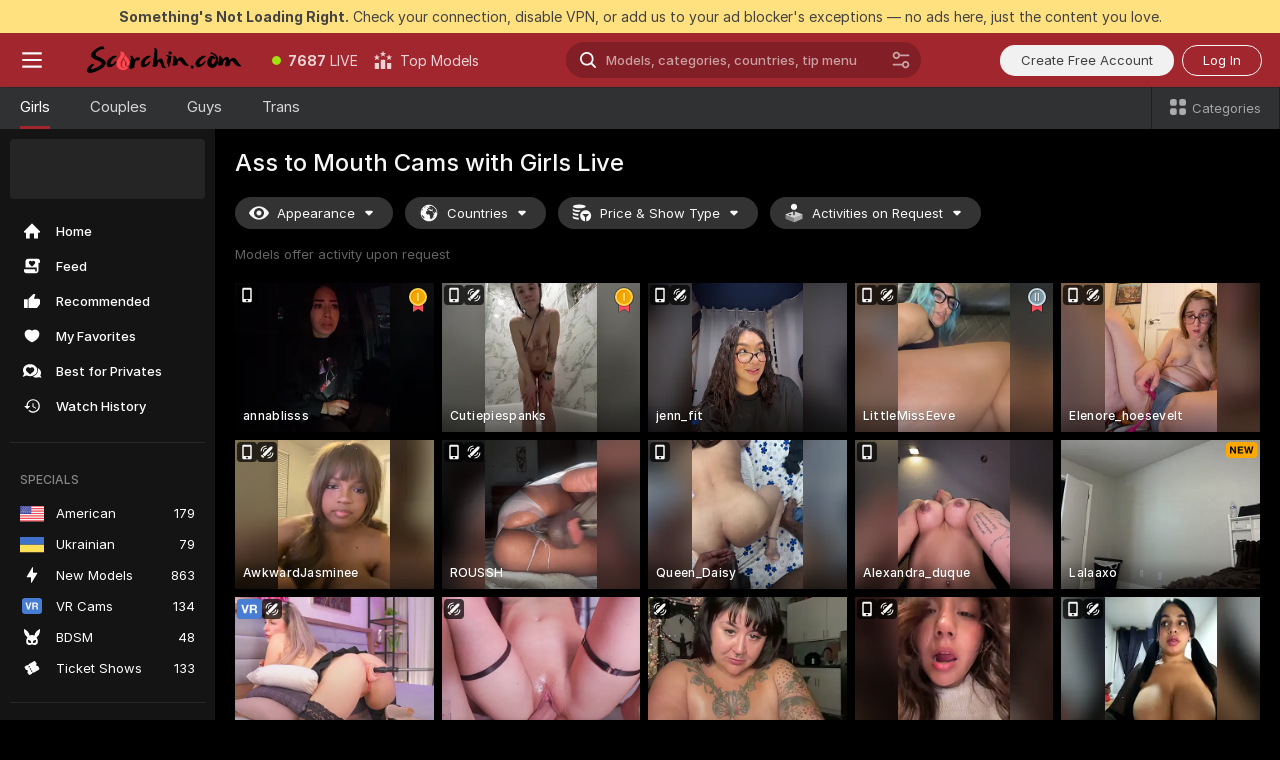

--- FILE ---
content_type: text/html; charset=utf-8
request_url: https://scorchin.com/girls/ass-to-mouth?action=showTokensGiveawayModalDirectLink&affiliateId=010226qbxxkcoarh050dxizhk3jy47k23vpdkou7rkm41mjzx1t9craczr3jz5i5&landing=goToTheTag&realDomain=go.scorchin.com&sourceId=atm&stripbotVariation=NullWidget&userId=f1bc03569025cd4b84cc2034e14895a7d9375953ce101e23ee44825704d68adb
body_size: 96765
content:
<!doctype html><html lang="en"><head><meta charset="utf-8"><script>!function(){"use strict";!function(){var e=window.CSP_REPORT_URI;if(e){var i=new Set;document.addEventListener("securitypolicyviolation",(function(t){if("undefined"!=typeof fetch){var r=function(e){var i=e.violatedDirective&&-1!==e.violatedDirective.indexOf("eval"),t=e.effectiveDirective&&-1!==e.effectiveDirective.indexOf("eval"),r=e.sample&&-1!==e.sample.indexOf("eval");if(!e.blockedURI&&(i||t)||r)return"eval";if("string"==typeof e.blockedURI)try{return new URL(e.blockedURI).hostname}catch(i){return e.blockedURI}return null}(t);r&&i.has(r)||(r&&i.add(r),fetch(e,{method:"POST",headers:{"Content-Type":"application/json"},body:JSON.stringify({blockedURL:t.blockedURI,columnNumber:t.columnNumber,disposition:t.disposition,documentURL:t.documentURI,effectiveDirective:t.effectiveDirective,lineNumber:t.lineNumber,originalPolicy:t.originalPolicy,referrer:t.referrer,sample:t.sample,sourceFile:t.sourceFile,statusCode:t.statusCode})}).catch((function(e){return console.error("Error sending CSP report:",e)})))}}))}}()}()</script><title>Ass to Mouth Free Live Sex Cams with Naked Girls | Scorchin</title><meta data-helmet="1" property="og:title" content="Ass to Mouth Free Live Sex Cams with Naked Girls"><meta data-helmet="1" property="og:description" content="Watch LIVE these hot babes in Ass to Mouth sex cams. ❤️ Enter their naked chat now and enjoy the show for FREE! 🔥"><meta data-helmet="1" name="description" content="Watch LIVE these hot babes in Ass to Mouth sex cams. ❤️ Enter their naked chat now and enjoy the show for FREE! 🔥"><meta data-helmet="1" name="robots" content="index, follow, max-snippet:-1, max-video-preview:-1, max-image-preview:large"><script>window.ANALYTICS_CDN='https://assets.strpssts-ana.com/assets/'</script><meta name="theme-color" content="#303133"><meta http-equiv="Cache-Control" content="no-cache"><meta name="apple-mobile-web-app-capable" content="yes"><meta name="viewport" content="width=device-width,initial-scale=1"><meta name="RATING" content="RTA-5042-1996-1400-1577-RTA"><meta name="RATING" content="mature"><meta name="google" content="notranslate"><meta name="msapplication-square70x70logo" content="https://assets.striiiipst.com/assets/icons/mstile-70x70_scorchin.com.png?v=c4eb2254"><meta name="msapplication-square150x150logo" content="https://assets.striiiipst.com/assets/icons/mstile-150x150_scorchin.com.png?v=c4eb2254"><meta name="msapplication-square270x270logo" content="https://assets.striiiipst.com/assets/icons/mstile-270x270_scorchin.com.png?v=c4eb2254"><meta name="msapplication-wide310x150logo" content="https://assets.striiiipst.com/assets/icons/mstile-310x150_scorchin.com.png?v=c4eb2254"><meta name="msapplication-square310x310logo" content="https://assets.striiiipst.com/assets/icons/mstile-310x310_scorchin.com.png?v=c4eb2254"><style>:root{--primary:#a2262e;--primary-light:#fa5365;--primary-dark:#912229;--primary-border:#a2262e;--primary-modal:#a2262e;--primary-gradient:#a2262e;--header-logo-aspect-ratio:5.000}.adblocker-notification{display:flex;position:relative;width:100vw;padding:8px 16px;background:#ffe180;color:#434343;z-index:10002;justify-content:center}</style><style>.disable-transition *{transition:none!important}</style><link rel='preload' href='https://assets.striiiipst.com/assets/bootstrap_dark.4e0461775156a4fa.css' as='style'><link media='screen and (max-width:1279px)' rel='preload' href='https://assets.striiiipst.com/assets/bootstrap_dark_mobile.4e0461775156a4fa.css' as='style'><link rel="preload" href="https://assets.striiiipst.com/assets/common/fonts/Inter-Regular.woff2?v=4.1" as="font" type="font/woff2" crossorigin="anonymous"><link rel="preload" href="https://assets.striiiipst.com/assets/common/fonts/Inter-Medium.woff2?v=4.1" as="font" type="font/woff2" crossorigin="anonymous"><link rel="preload" href="https://assets.striiiipst.com/assets/common/fonts/Inter-Bold.woff2?v=4.1" as="font" type="font/woff2" crossorigin="anonymous"><script>window.SPLIT_STYLE_CHUNKS={"settings_theme.2d7c516664bd90c6.css":true,"studios_theme.b04a5cfe04fa796b.css":true,"70930_theme.d730bc5ae657ccef.css":true,"models_theme.7e1a47873e77cc73.css":true,"about_theme.195ef9760504ffd4.css":true,"model-about_theme.7636af21f9299c8c.css":true,"bootstrap_theme.4e0461775156a4fa.css":true,"viewcam_theme.d43f893d8e546241.css":true,"79430_theme.fff118c98f42296d.css":true}</script><script>var PWA_API_DISCOVER_HOST="",AMPLITUDE_ALTERNATIVE_URL="loo3laej.com",AMPLITUDE_SR_CONFIG_ALTERNATIVE_URL="https://sr-client-cfg.amplitude.com/config",AMPLITUDE_SR_TRACK_ALTERNATIVE_URL="https://api-sr.amplitude.com/sessions/v2/track",ALTKRAFT_TOKEN="kfvhQPLZdst-3617045b97e5b4a1",FIREBASE_API_KEY="AIzaSyC8HXmH6EMTJ-zwRr4DSJoLThqyCp-cdgM",FIREBASE_PROJECT_ID="superchat-2d0d0",FIREBASE_MESSAGE_SENDER_ID="685102796556",ALTKRAFT_TOKEN_V3="2552uptpfSWT-3617045b97e5b4a1",VAPID_KEY_V3="BHmBXjSJ4uenluBFzVz2Yh3kiclqnT_gFyheaS9W3AE_SFXgX7ntwu6jW3GjAhPc01h9KkCn8gwkxCfm3uAo8DU",AMPLITUDE_KEY="19a23394adaadec51c3aeee36622058d",RELEASE_VERSION="11.5.20",GOOGLE_CLIENT_ID="496975381147-lnam683jun41jc8uaglmccl4vbv2js28.apps.googleusercontent.com",HAS_TWITTER_AUTH=!0,GTAG_TRACK_ID="UA-63657136-5",GTAG_TRACK_TYPE="UA",SITE_NAME="Scorchin",SENTRY_DSN="https://d8629522213649e7a4e0b63d14e1dc5f@sentry-public.stripchat.com/9",SENTRY_TRACES_SAMPLE_RATE="0.01",ERROR_REPORTING_ENABLED=true,LIGHT_LOGO_URL="",HEADER_LOGO_URL="https://assets.striiiipst.com/assets/icons/headerlogo_scorchin.com.png?v=0e897938",FOOTER_LOGO_URL="",APP_ICON_URL="https://assets.striiiipst.com/assets/icons/appicon_scorchin.com.png?v=c4eb2254",META_OG_IMAGE_URL="",WATERMARK_URL="https://assets.striiiipst.com/assets/icons/watermark_scorchin.com.png?v=0e897938",WHITE_LABEL_ID="scorchincom",IS_XHL_WL=!1,DEPLOY_ENV="production",WHITE_LABEL_HOST="scorchin.com",WHITE_LABEL_REDIRECT_URL="",THEME_ID="dark",CANONICAL_DOMAIN_NAME="",CANONICAL="https://stripchat.com",WEB_PUSH_ID="web.com.supportlivecam",MODELS_REGISTRATION_URL="https://go.scorchin.com/signup/model?targetDomain=stripchat.com&userId=f1bc03569025cd4b84cc2034e14895a7d9375953ce101e23ee44825704d68adb&sourceId=scorchin.com",STUDIOS_REGISTRATION_URL="https://go.scorchin.com/?targetDomain=stripchat.com&userId=f1bc03569025cd4b84cc2034e14895a7d9375953ce101e23ee44825704d68adb&sourceId=scorchin.com&path=/signup/studio",WEBMASTERS_REGISTRATION_URL="https://stripcash.com/sign-up/?userId=f1bc03569025cd4b84cc2034e14895a7d9375953ce101e23ee44825704d68adb",DEFAULT_INDEX_TAG_URL="girls",I18N_POSTFIX="",IS_I18N_SEO_IGNORE_CROWDIN=!1,IS_STREAMING_AVAILABLE=!1,IS_WL_PIXELATED=!1,IS_PIXELATED_STREAM_ENABLED=!1,IS_TAG_BASED_WL=!1,IS_HIDE_CONTENT=!1,UI_OVERRIDE="default",IS_ALT_WL=!1,SOCIAL_URLS={twitter:"https://twitter.com/ScorchinCams",instagram:"",snapchat:"",facebook:""}</script><script>!function(){var t="onErrorLoadScript=1";window.addEventListener("error",(function(e){var n=e.target;if(n&&n instanceof HTMLScriptElement&&"app"===n.getAttribute("data-stripchat-script")){var o=new Date(Date.now()+6e4);try{-1===document.cookie.indexOf(t)&&(document.cookie=t+";path=/;expires="+o.toUTCString(),setTimeout((function(){return location.reload()}),3e3))}catch(t){console.warn(t)}}}),!0)}()</script><script>var _jipt=[];_jipt.push(["project","stripchat"]),function(){var subdomainMatch=/^(ar|br|cs|da|de|es|fi|fr|el|hr|hu|id|it|ita|ja|ko|nl|no|pl|pol|pt|ro|ru|sk|sv|tr|vi|zh|ua|zt|th|ms|bn)(?=\..+\.).+/i.exec(location.hostname),aliasLocales={pol:"pl",ita:"it"},i18nScript="https://assets.striiiipst.com/assets/translations_en.ddb553347749e5.js",canvasPerformanceTest="https://assets.striiiipst.com/assets/canvas-performance-test.js";!function(){"use strict";var n={d:function(t,e){for(var i in e)n.o(e,i)&&!n.o(t,i)&&Object.defineProperty(t,i,{enumerable:!0,get:e[i]})},o:function(n,t){return Object.prototype.hasOwnProperty.call(n,t)}},t={};function e(n,t){window.SUBDOMAIN="en";try{if(/crowdinInContext=1/.test(document.cookie))return void(window.SUBDOMAIN="aa")}catch(n){console.warn(n)}n&&n.length>1&&(window.SUBDOMAIN=t[n[1]]||n[1])}function i(){try{document&&document.documentElement&&/(?:^|;\s*)c=/.test(document.cookie)&&document.documentElement.classList.add("cookie-accepted")}catch(n){}}function o(){if(window.LEGACY=!1,-1!==location.search.indexOf("es-legacy"))window.LEGACY=!0;else if(-1!==location.search.indexOf("es-modern"))window.LEGACY=!1;else try{if(!("IntersectionObserver"in window&&"Promise"in window&&"fetch"in window&&"WeakMap"in window&&"fromEntries"in Object&&"finally"in Promise.prototype))throw{};eval("const a = async ({ ...rest } = {}) => rest; let b = class {};"),window.LEGACY=!1}catch(n){window.LEGACY=!0}if(window.LEGACY)try{(new Image).src="/pixel/static/legacy?t=".concat(Date.now())}catch(n){}}function r(n){var t=n,e=null,i=function(){},o=function(n){};return"en"!==window.SUBDOMAIN&&(t=t.replace("_en","_"+window.SUBDOMAIN)),window.I18N_POSTFIX&&"default"!==window.I18N_POSTFIX&&(t=t.replace("translations","translations_"+window.I18N_POSTFIX)),"aa"===window.SUBDOMAIN&&(e="//cdn.crowdin.com/jipt/jipt.js"),window.I18N_SCRIPT_PROMISE=new Promise((function(n,t){i=n,o=t})),{i18nScript:t,jiptScript:e,resolveI18nPromise:i,rejectI18nPromise:o}}function c(){return{injectScript:function(n){var t=n.src,e=n.onLoad,i=n.onError,o=n.fetchPriority,r=document.createElement("script");r.setAttribute("data-stripchat-script","app"),r.setAttribute("data-stripchat-script","app"),r.addEventListener("load",(function(){null==e||e(t)})),r.addEventListener("error",(function(n){null==i||i(n.error)})),o&&(r.fetchPriority?r.fetchPriority=o:"high"===o&&function(n){var t=document.createElement("link");t.rel="preload",t.as="script",t.href=n,document.head.appendChild(t)}(t)),r.async=!0,r.src=t,document.head.appendChild(r)}}}function a(n,t,a,s){e(n,s),o(),i(),window.STATIC_PATH_REPLACED="https://assets.striiiipst.com/assets";var d=r(t),w=d.i18nScript,l=d.jiptScript,u=d.resolveI18nPromise,p=d.rejectI18nPromise,f=c().injectScript;function m(){window.IS_LOADED=!0}window.HANDLE_LATE_LOADABLE_SCRIPT=function(n){f({src:n})},f({src:w,onLoad:function(){return u()},onError:function(n){return p(n)}}),l&&f({src:l}),f({src:a}),window.IS_LOADED=!1,"complete"===document.readyState?m():window.addEventListener("load",m)}a(subdomainMatch,i18nScript,canvasPerformanceTest,aliasLocales)}()}()</script><script async data-stripchat-script="app" fetchpriority="high" src='https://assets.striiiipst.com/assets/corejs-75349.9e240b24a5ffbb27.js'></script><script async data-stripchat-script="app" fetchpriority="high" src='https://assets.striiiipst.com/assets/redux-48526.e096bd9b05468601.js'></script><script async data-stripchat-script="app" fetchpriority="high" src='https://assets.striiiipst.com/assets/vendors-52341.92eb5ec4906e323b.js'></script><script async data-stripchat-script="app" fetchpriority="high" src='https://assets.striiiipst.com/assets/main.f66a61c6cd6bd2d5.js'></script><script async data-stripchat-script="app" fetchpriority="high" src='https://assets.striiiipst.com/assets/react-65374.75ecb9d186acb3c1.js'></script><script async data-stripchat-script="app" fetchpriority="high" src='https://assets.striiiipst.com/assets/redux-33349.fe7bd84d566cd749.js'></script><script async data-stripchat-script="app" fetchpriority="high" src='https://assets.striiiipst.com/assets/vendors-90362.400a0b23f384ff8f.js'></script><script async data-stripchat-script="app" fetchpriority="high" src='https://assets.striiiipst.com/assets/bootstrap.732905afa5497a6c.js'></script><script async data-stripchat-script="app" src='https://assets.striiiipst.com/assets/offlineModels.9407a36b44c8512a.js'></script><script>window.SSR_ICONS = ["menu","dot","best-models","search-ds","filter-slider-ds","menu-mobile","sort","categories-2","close-2","close-3","home","feed","recommended","favorited","locked","watch-history","lightning","badge-vr-ds","bunny-mask","ticket-ds","interactive-toy-ds","mobile","sparks-dark","categories-ds","i18n","close-arrow","eye-ds","globe-ds","tokens-stripchat-logo-ds","joystick-vert-ds","triangle-arrow-down-ds","medal-1","medal-2","x-logo-ds"]</script><script>!function(){"use strict";var t,n,o="http://www.w3.org/2000/svg",e=!1,a=[],r=function(){var n;t||((t=document.getElementById("svgDefs"))||((t=document.createElementNS(o,"defs")).id="svgDefs",(n=document.createElementNS(o,"svg")).style.display="none",n.appendChild(t)),document.body.appendChild(n))},c=function(o,c){n||(n=document.createDocumentFragment()),n.appendChild(o),c&&a.push(c),e||(requestAnimationFrame((function(){n&&(r(),t.appendChild(n),a.forEach((function(t){return t()})),a=[],n=void 0,e=!1)})),e=!0)},s=!1,i={},u=function(t){var n=i[t];(null==n?void 0:n.svgData)&&function(t,n,e){var a=t[0],r=t[1],s=document.createElementNS(o,"symbol");s.id="".concat("icons","-").concat(n),s.innerHTML=a,s.setAttribute("viewBox",r),c(s,e)}(n.svgData,t,(function(){n.callbacks.forEach((function(t){return t()})),n.callbacks=[],n.errorCallbacks=[],delete n.svgData,n.status="rendered"}))},d=function(t,n,o){try{var e=i[t]||{status:"init",callbacks:[],errorCallbacks:[]};if(i[t]=e,"rendered"===e.status)return void(null==n||n());n&&e.callbacks.push(n),o&&e.errorCallbacks.push(o),"init"===e.status&&(e.status="loading",function(t,n,o){var e="".concat(window.STATIC_PATH_REPLACED,"/svg-icons/").concat(t,".json?").concat("228772a3");if("undefined"==typeof fetch){var a=new XMLHttpRequest;a.open("GET",e),a.onload=function(){200!==a.status&&o(Error("Cannot load ".concat(t,". Status ").concat(a.status)));try{var e=JSON.parse(a.responseText);n(e)}catch(n){o(Error("Cannot parse ".concat(t," json")))}},a.onerror=function(){return o(Error("Cannot load ".concat(t)))},a.send()}else fetch(e,{priority:"low"}).then((function(t){if(!t.ok)throw Error("Status ".concat(t.status));return t.json()})).then((function(t){n(t)})).catch((function(n){o(Error("Cannot load ".concat(t,". ").concat(null==n?void 0:n.message)))}))}(t,(function(n){e.status="loaded",e.svgData=n,s&&u(t)}),(function(n){e.errorCallbacks.forEach((function(t){return t(n)})),delete i[t]})))}catch(t){console.error(t)}},l=function(){if(!s){s=!0;try{Object.keys(i).filter((function(t){var n;return"loaded"===(null===(n=i[t])||void 0===n?void 0:n.status)})).forEach((function(t){u(t)}))}catch(t){console.error(t)}}};window.SSR_ICONS&&window.SSR_ICONS.forEach((function(t){return d(t)})),"loading"!==document.readyState&&l(),window.svgLoader={importIcon:d,onDomReady:l}}()</script><script>window.CONFIG_PRELOADER_SSR_DATA = {"mode":"guest"};</script><script>!function(){"use strict";var n,t=new RegExp("(?:^|;\\s*)".concat("avStartedAt","=([^;]*)")),e=function(){try{var n=function(n){var e=n.match(t);return(null==e?void 0:e[1])?decodeURIComponent(e[1]):null}(document.cookie);return null!=n&&!Number.isNaN(n)&&new Date(n).getTime()>0?n:null}catch(n){return null}},i=function(n,t){var e=t.requestPath;return n.get("/v3/config/initial-dynamic",{requestPath:e},{withResponseHeaders:!0})},r={5:"ServerError",4:"ClientError"},a="NetworkError",o=function(n){var t;return null!==(t=r[Math.floor(n/100)])&&void 0!==t?t:a},c=(n="/api/front",{get:function(t,e){var i=arguments.length>2&&void 0!==arguments[2]?arguments[2]:{},r=i.headers,c=i.withResponseHeaders,s=new Headers;if(s.append("Accept","application/json"),s.append("Front-Version",window.RELEASE_VERSION||""),r){var u=function(n){var t=r[n];Array.isArray(t)?t.forEach((function(t){return s.append(n,t)})):t&&s.append(n,t)};for(var f in r)u(f)}var d=n+t;if(e&&"object"==(void 0===e?"undefined":e&&"undefined"!=typeof Symbol&&e.constructor===Symbol?"symbol":typeof e)){var l=new window.URLSearchParams;for(var h in e){var g=e[h];g&&l.append(h,"".concat(g))}d+="?".concat(l.toString())}return fetch(d,{headers:s}).catch((function(n){throw Object.assign(n,{name:a,source:"preloaderApi"})})).then((function(n){if(!n.ok){var t=Error("".concat(n.status," ").concat(n.statusText));throw Object.assign(t,{name:o(n.status),source:"preloaderApi"}),t}return n.json().then((function(t){return c?Object.assign(t,{responseHeaders:Object.fromEntries(n.headers.entries())}):t}))}))}});window.configPreloaderCache=function(){var n=window.CONFIG_PRELOADER_SSR_DATA;delete window.CONFIG_PRELOADER_SSR_DATA;var t={};if("guest"===(null==n?void 0:n.mode)){var r={requestPath:window.location.pathname},a=i(c,r);a.catch((function(){})),t.initialDynamicConfigPromise={promise:a,params:r}}else if("user"===(null==n?void 0:n.mode)){var o={requestPath:window.location.pathname},s=i(c,o),u={avStartedAt:e()||void 0},f=c.get("/v3/config/dynamic",u,{withResponseHeaders:!0,ssrCache:function(n){return n.requestInfo,null}}),d=s.then((function(n){var t=n.initialDynamic.jwtToken;return t?function(n){var t=arguments.length>1&&void 0!==arguments[1]?arguments[1]:{};return n.get("/abtests/config",{},{withJwtAuth:!0,headers:t})}(c,{Authorization:t}):null})),l={isTagBasedWl:n.isTagBasedWl},h=s.then((function(n){var t=n.initialDynamic.jwtToken;return function(n,t){var e=arguments.length>2&&void 0!==arguments[2]?arguments[2]:{};return n.get("/tags/config/dynamic",t,{headers:e,withJwtAuth:!0,ssrCache:function(n){return n.requestInfo,null}})}(c,l,t?{Authorization:t}:{})}));s.catch((function(){})),f.catch((function(){})),d.catch((function(){})),h.catch((function(){})),t.staticConfig=n.staticConfig,t.featuresConfig=n.featuresConfig,t.initialStaticConfig=n.initialStaticConfig,t.tagsStaticConfig=n.tagsStaticConfig,t.abTestsConfig=n.abTestsConfig,t.initialDynamicConfigPromise={promise:s,params:o},t.dynamicConfigPromise={promise:f,params:u},t.abTestsServerPromise=d,t.dynamicTagsConfigPromise={promise:h,params:l}}return t}()}()</script><link rel="manifest" href="/manifest.json"><link data-helmet="1" rel="alternate" href="https://stripchat.com/girls/ass-to-mouth" hreflang="x-default"><link data-helmet="1" rel="alternate" href="https://stripchat.com/girls/ass-to-mouth" hreflang="en"><link data-helmet="1" rel="alternate" href="https://de.stripchat.com/girls/ass-to-mouth" hreflang="de"><link data-helmet="1" rel="alternate" href="https://fr.stripchat.com/girls/ass-to-mouth" hreflang="fr"><link data-helmet="1" rel="alternate" href="https://es.stripchat.com/girls/ass-to-mouth" hreflang="es"><link data-helmet="1" rel="alternate" href="https://ita.stripchat.com/girls/ass-to-mouth" hreflang="it"><link data-helmet="1" rel="alternate" href="https://nl.stripchat.com/girls/ass-to-mouth" hreflang="nl"><link data-helmet="1" rel="alternate" href="https://pt.stripchat.com/girls/ass-to-mouth" hreflang="pt"><link data-helmet="1" rel="alternate" href="https://br.stripchat.com/girls/ass-to-mouth" hreflang="pt-BR"><link data-helmet="1" rel="alternate" href="https://el.stripchat.com/girls/ass-to-mouth" hreflang="el"><link data-helmet="1" rel="alternate" href="https://ua.stripchat.com/girls/ass-to-mouth" hreflang="uk"><link data-helmet="1" rel="alternate" href="https://pol.stripchat.com/girls/ass-to-mouth" hreflang="pl"><link data-helmet="1" rel="alternate" href="https://ru.stripchat.com/girls/ass-to-mouth" hreflang="ru"><link data-helmet="1" rel="alternate" href="https://ro.stripchat.com/girls/ass-to-mouth" hreflang="ro"><link data-helmet="1" rel="alternate" href="https://hu.stripchat.com/girls/ass-to-mouth" hreflang="hu"><link data-helmet="1" rel="alternate" href="https://cs.stripchat.com/girls/ass-to-mouth" hreflang="cs"><link data-helmet="1" rel="alternate" href="https://hr.stripchat.com/girls/ass-to-mouth" hreflang="hr"><link data-helmet="1" rel="alternate" href="https://sk.stripchat.com/girls/ass-to-mouth" hreflang="sk"><link data-helmet="1" rel="alternate" href="https://no.stripchat.com/girls/ass-to-mouth" hreflang="no"><link data-helmet="1" rel="alternate" href="https://sv.stripchat.com/girls/ass-to-mouth" hreflang="sv"><link data-helmet="1" rel="alternate" href="https://da.stripchat.com/girls/ass-to-mouth" hreflang="da"><link data-helmet="1" rel="alternate" href="https://fi.stripchat.com/girls/ass-to-mouth" hreflang="fi"><link data-helmet="1" rel="alternate" href="https://ja.stripchat.com/girls/ass-to-mouth" hreflang="ja"><link data-helmet="1" rel="alternate" href="https://ko.stripchat.com/girls/ass-to-mouth" hreflang="ko"><link data-helmet="1" rel="alternate" href="https://zh.stripchat.com/girls/ass-to-mouth" hreflang="zh"><link data-helmet="1" rel="alternate" href="https://zt.stripchat.com/girls/ass-to-mouth" hreflang="zh-Hant"><link data-helmet="1" rel="alternate" href="https://th.stripchat.com/girls/ass-to-mouth" hreflang="th"><link data-helmet="1" rel="alternate" href="https://bn.stripchat.com/girls/ass-to-mouth" hreflang="bn"><link data-helmet="1" rel="alternate" href="https://id.stripchat.com/girls/ass-to-mouth" hreflang="id"><link data-helmet="1" rel="alternate" href="https://ms.stripchat.com/girls/ass-to-mouth" hreflang="ms"><link data-helmet="1" rel="alternate" href="https://vi.stripchat.com/girls/ass-to-mouth" hreflang="vi"><link data-helmet="1" rel="alternate" href="https://ar.stripchat.com/girls/ass-to-mouth" hreflang="ar"><link data-helmet="1" rel="alternate" href="https://tr.stripchat.com/girls/ass-to-mouth" hreflang="tr"><link data-helmet="1" rel="preconnect" href="https://edge-hls.doppiocdn.com"><link data-helmet="1" rel="canonical" href="https://stripchat.com/girls/ass-to-mouth"><link rel='stylesheet' data-href='bootstrap_theme.4e0461775156a4fa.css' href='https://assets.striiiipst.com/assets/bootstrap_dark.4e0461775156a4fa.css'><link media='screen and (max-width:1279px)' rel='stylesheet' data-href='bootstrap_theme_mobile.4e0461775156a4fa.css' href='https://assets.striiiipst.com/assets/bootstrap_dark_mobile.4e0461775156a4fa.css'><link rel="icon" sizes="16x16" href="https://assets.striiiipst.com/assets/icons/favicon-16x16_scorchin.com.png?v=c4eb2254"><link rel="icon" sizes="32x32" href="https://assets.striiiipst.com/assets/icons/favicon-32x32_scorchin.com.png?v=c4eb2254"><link rel="icon" sizes="196x196" href="https://assets.striiiipst.com/assets/icons/favicon-196x196_scorchin.com.png?v=c4eb2254"><link rel="icon" sizes="512x512" href="https://assets.striiiipst.com/assets/icons/favicon-512x512_scorchin.com.png?v=c4eb2254"><link rel="mask-icon" href="https://assets.striiiipst.com/assets/icons/mask-icon_scorchin.com.png"><link rel="apple-touch-icon" sizes="120x120" href="https://assets.striiiipst.com/assets/icons/apple-touch-icon-120x120_scorchin.com.png?v=c4eb2254"><link rel="apple-touch-icon" sizes="152x152" href="https://assets.striiiipst.com/assets/icons/apple-touch-icon-152x152_scorchin.com.png?v=c4eb2254"><link rel="apple-touch-icon" sizes="167x167" href="https://assets.striiiipst.com/assets/icons/apple-touch-icon-167x167_scorchin.com.png?v=c4eb2254"><link rel="apple-touch-icon" sizes="180x180" href="https://assets.striiiipst.com/assets/icons/apple-touch-icon-180x180_scorchin.com.png?v=c4eb2254"><link rel="dns-prefetch" href="//img.strpst.com"><link rel="preconnect" href="//img.strpst.com"><link rel="preconnect" href="/api/front"></head><body class="disable-transition"><!--
    release_version: 11.5.20
    branch: production
    revision: 8798c99a8ca01637d9c3fa018e72cf4623798935
    template_version: 6263bd78
  --><script>window.svgLoader.onDomReady()</script><script>!function(){"use strict";for(var e={SIGNUP:"signup",LOGIN:"login",FAN_CLUB_SUBSCRIPTION:"fanClubSubscription"},t=/^(http|https):\/\/([^/]*)(xhamster(live)?|strip(dev|chat))\.(com|local|dev)\/?/,o={AUTO_SPY:"autoSpy",COPY_GIFT_LINK:"copyGiftLink",SHOW_INSTALL_PWA_MODAL:"showInstallPwaModal",TWO_FACTOR_AUTHORIZATION:"2fa",GOLD_MEMBERSHIP_SUBSCRIBE_DIRECT_LINK:"goldMembershipSubscribeDirectLink",SIGN_UP_MODAL_DIRECT_LINK:"signUpModalDirectLink",SIGN_UP_PREFILLED:"signUpPrefilled",SIGN_UP_MODAL_DIRECT_LINK_INTERACTIVE:"signUpModalDirectLinkInteractive",SIGN_UP_MODAL_DIRECT_LINK_INTERACTIVE_CLOSE:"signUpModalDirectLinkInteractiveClose",SHOW_TOKENS_GIVEAWAY_MODAL_DIRECT_LINK:"showTokensGiveawayModalDirectLink",CARD_VERIFICATION_BONUS_PACKAGE:"cardVerificationBonusPackage",BUY_TOKENS_PROMO:"buyTokensPromo",SIGN_UP_PROMO:"signUpPromo",MODEL_FILTER_APPLY_SORT_BY:"sortBy",MODEL_CHAT_TAB_TOGGLE:"toggleTab",PERSONAL_NOTIFICATIONS:"personalNotifications",LOGIN_FROM_WHITELABEL:"loginFromWhiteLabel",OPEN_NOTIFICATIONS_CENTER:"openNotificationsCenter",INVISIBLE_MODE:"invisibleMode",REDEEM_CODE:"redeemCode",OPEN_CHAT:"openChat",OPEN_PRIVATE_MODAL:"openPrivateModal",OPEN_FAN_CLUB_MODAL:"openFanClubModal",OPEN_SEND_TIP_DIALOG:"openSendTipDialog",OPEN_BUY_TOKENS_MODAL:"openBuyTokensModal",OPEN_GUEST_ON_BORDING:"openGuestOnBoarding",LOGIN_BY_LINK:"loginByLink",CONNECT_STUDIO:"connectStudio",EXTRA_VERIFICATION:"extraVerification",OPEN_AGE_VERIFICATION:"openAgeVerification",MAIN_PERSON_EMAIL_VERIFICATION:"connectMainPerson",TWITTER_AUTH:"twitterAuth",GOOGLE_AUTH:"googleAuthorization",OPEN_CONFIRM_CONNECT_TO_STUDIO_MODAL:"openConfirmConnectToStudioModal",USERNAME_NOT_ALLOWED:"usernameNotAllowed",SHOW_STREAMING_APP_MODAL:"showStreamingAppModal"},n={},i=location.search.substring(1).split("&"),_=0;_<i.length;_++){var r=i[_].split("=");n[r[0]]=r[1]}var I=function(e,t){if(!t)return!1;for(var o=Object.keys(e),n=0;n<o.length;n++)if(e[o[n]]===t)return!0;return!1},a=!1;try{a=document.cookie.indexOf("isVisitorsAgreementAccepted=1")>=0}catch(e){console.warn(e)}var O=function(){var i=n.affiliateId||localStorage.getItem("affiliateId"),_=n.userId,r=n.sauid,a=n.action,O=n.showModal,E=I(o,a)||I(e,O);if(i||_||E||r)return!0;var N=document.referrer,T=!1;try{(function(e,t){if(!e)return!1;try{var o=new URL(e),n=new URL(t);return o.host===n.host}catch(e){return!1}})(N,location.href)&&(T=!0)}catch(e){return!1}return t.test(N)&&!T}(),E=/^\/buy-tokens(\/(success|failure))?\/?$/.test(window.location.pathname);!n.agev&&(a||O||E)&&document.body.classList.add("visitor-agreement-hidden")}()</script><script>!function(){"use strict";var e=!1,n=function(e,n,d){var o=document.createElement("div");return o.className=n,d&&(o.id=d),e.appendChild(o),o};function d(){if(!e&&(e=!0,!("__PRELOADED_STATE__"in window)))for(var d=n(document.body,"loader","body_loader"),o=n(d,"fading-circle centered"),c=1;c<=12;c++)n(o,"loader-circle".concat(c," loader-circle"))}window.initLoader=d,document.addEventListener("DOMContentLoaded",d,{once:!0})}()</script><script>!function(){function i(i,o){var n=[i,"expires=Thu, 01 Jan 1970 00:00:00 GMT"];o&&n.push("domain="+o),document.cookie=n.join(";"),n.push("path=/"),document.cookie=n.join(";")}var o,n,e,t,a,c=0;try{c=document.cookie.length}catch(i){console.warn(i)}var l=c>=5e3;(c>=4e3||l)&&(l&&function(){for(var o=document.cookie.split(";"),n=location.hostname,e=0;e<o.length;e++){var t=o[e].split("=")[0].trim()+"=";i(t,null),i(t,n),i(t,"."+n);for(var a=0;!((a=n.indexOf(".",a+1))<0);)i(t,n.substring(a)),i(t,n.substring(a+1))}}(),n=(o={limit:5,interval:1e3,payload:{size:c},callback:function(){l&&document.location.reload()}}).payload,e=o.limit,t=o.interval,a=0,function i(){if(!(++a>=e)){if(!window.__logger)return void setTimeout(i,t);window.__logger.patchDestinations({kibana:{skipSampling:!0}}).withKey("Cookie limit exceeded").warn(n)}}())}()</script><svg style="height:0;width:0;display:block"><defs><symbol id="site_logo_header" viewBox="0 0 1250 250"><image href="https://assets.striiiipst.com/assets/icons/headerlogo_scorchin.com.png?v=0e897938"></image></symbol></defs></svg><div id="agreement-root"><div class="full-cover modal-wrapper visitors-agreement-modal"><div class="modal-content modal-header-none"><div class="background-wrapper hide-gender-switcher"><div class="visitors-agreement-bg-gradient"><div class="visitors-agreement-bg-gradient__gender visitors-agreement-bg-gradient__gender--no-gender"></div></div><div class="content-wrapper"><div class="content-container"><div class="site-logo-wrapper site-logo-wrapper-girls"><div class="header-logo header-logo-no-responsive"><svg><use xlink:href="#site_logo_header"></use></svg></div></div><div class="site-description">We are creating a better experience for 18+ LIVE entertainment. Join our open-minded community &amp; start interacting now for FREE.</div><button autofocus="" class="btn btn-apply-alter btn-inline-block btn-large btn-visitors-agreement-accept" type="button">I&#x27;m Over 18</button><div class="agreement-terms"><span class="">By entering and using this website, you confirm you’re over 18 years old and agree to be bound by the <a rel="nofollow" href="/terms">Terms of Use</a> and <a rel="nofollow" href="/privacy">Privacy Policy</a></span> <span class=""><a rel="nofollow" href="/2257">18 U.S.C. 2257 Record-Keeping Requirements Compliance Statement.</a></span><br/>If you provide sensitive personal data, by entering the website, you give your explicit consent to process this data to tailor the website to your preferences.<span class="parental-control">If you’re looking for a way to restrict access for a minor, see our <a rel="nofollow" href="/parental-control"> Parental Control Guide </a></span></div><hr class="visitors-agreement-modal-divider"/></div><div class="content-container"><a class="decline-link visitors-agreement-decline" href="https://google.com/" rel="noopener noreferrer nofollow">Exit Here</a><div class="warnings"><p><span class="">THIS WEBSITE CONTAINS MATERIAL THAT IS <strong>SEXUALLY EXPLICIT</strong>.</span> <span class="">You must be at least eighteen (18) years of age to use this Website, unless the age of majority in your jurisdiction  is greater than eighteen (18) years of age, in which case you must be at least the age of majority in your jurisdiction. Use of this Website is not permitted where prohibited by law.</span></p><p><span class="">This Website also requires the use of cookies. More information about our cookies can be found at our <a rel="nofollow" href="/privacy">Privacy Policy</a>. BY ENTERING THIS WEBSITE AND USING THIS WEBSITE YOU AGREE TO THE USE OF COOKIES AND ACKNOWLEDGE THE PRIVACY POLICY.</span><br/>All models were 18 and over at the time of the creation of such depictions.</p></div><div class="label-link-block"><a href="https://www.rtalabel.org/?content=validate&amp;ql=b9b25de5ba5da974c585d9579f8e9d49&amp;rating=RTA-5042-1996-1400-1577-RTA" class="label-link" target="_blank" rel="noopener noreferrer nofollow" aria-label="RTA"><img alt="rta-logo" class="icon icon-rta-logo icon-static" src="https://assets.striiiipst.com/assets/common/images/static-icons/rta-logo.png"/></a><div class="label-link"><img alt="safe-labeling" class="icon icon-safe-labeling icon-static" src="https://assets.striiiipst.com/assets/common/images/static-icons/safe-labeling.png"/></div><a href="https://www.asacp.org/?content=validate&amp;ql=b9b25de5ba5da974c585d9579f8e9d49" class="label-link" target="_blank" rel="noreferrer noopener nofollow" aria-label="ASACP"><img alt="asacp" class="icon icon-asacp icon-static" src="https://assets.striiiipst.com/assets/common/images/static-icons/asacp.png"/></a><a href="https://pineapplesupport.org/about-pineapple-support/" class="label-link" target="_blank" rel="noreferrer noopener nofollow" aria-label="Go to Pineapple support"><img alt="pineapple-support" class="icon icon-pineapple-support icon-static" src="https://assets.striiiipst.com/assets/common/images/static-icons/pineapple-support.png"/></a></div></div></div></div></div></div></div><script>!function(){var e=1>=Math.floor(100*Math.random()),t=function(){return e&&/stripchat|xhamsterlive/.test(location.hostname)},n=document.querySelector(".visitors-agreement-decline");if(n){var r=document.querySelector("html");!document.body.classList.contains("visitor-agreement-hidden")&&(r.classList.add("disable-scroll"),t()&&(document.createElement("img").src="/pixel/agreement/display")),window.__visitorsAgreementDeclineHandler=function(e){if(t()){e.preventDefault();var n=document.createElement("img");n.onload=n.onerror=function(){location.href=e.target.href},n.src="/pixel/agreement/exit"}},n.addEventListener("click",window.__visitorsAgreementDeclineHandler),window.__visitorsAgreementAcceptPixelEvent=function(){t()&&(document.createElement("img").src="/pixel/agreement/ok")};var i=document.querySelector(".btn-visitors-agreement-accept");window.__visitorsAgreementAcceptHandler=function(){r.classList.remove("disable-scroll"),window.__isVisitorsAgreementAcceptedBeforeClientFetched=!0;try{document.cookie="isVisitorsAgreementAccepted=1"}catch(e){console.warn(e)}var e=document.querySelector(".visitors-agreement-modal"),t=e.querySelector(".hide-gender-switcher"),n=e.querySelector('input[name="visitors-agreement-gender-switcher"]:checked');if(n&&!t)try{var i=new Date;localStorage.setItem("18PlusGenderSelected",JSON.stringify(n.value));var o=i.setFullYear(i.getFullYear()+1)-Date.now();localStorage.setItem("18PlusGenderSelected_expires",JSON.stringify(o))}catch(e){console.warn(e)}switch(null==n?void 0:n.value){case"men":window.location.href="/men";break;case"trans":window.location.href="/trans";break;default:document.body.classList.add("visitor-agreement-hidden")}window.__visitorsAgreementAcceptPixelEvent()},i.addEventListener("click",window.__visitorsAgreementAcceptHandler),window.__syncVisitorsAgreementWithApp=function(){n.removeEventListener("click",window.__visitorsAgreementDeclineHandler),i.removeEventListener("click",window.__visitorsAgreementAcceptHandler)}}}()</script><div id="portal-root"></div><!--LEGACY-BROWSER-NOTIFICATION-OPEN--><div id="legacy-browser-notification-root" style="position:relative;z-index:10001"></div><script>!function(){var n,e,t="legacy-browser-notification",o="legacy-browser-notification-text",i="legacy-browser-notification-close",r="notifications.recommendationBrowserForPlaying",a="notifications.recommendationBrowserForSamsungPlaying",c={chrome:{href:"https://www.google.com/chrome/",title:"Google Chrome"},firefox:{href:"https://www.mozilla.org/firefox/new/",title:"Firefox"},safari:{href:"https://www.apple.com/safari/",title:"Safari"}},l="legacyBrowserRecommendationDismissed",s=function(){try{window.localStorage.setItem(l,"true"),window.localStorage.setItem("".concat(l,"_expires"),String(Date.now()+6048e5))}catch(n){}},d=(e=f({[r]:"You’re using an outdated browser. To avoid any problems, we strongly recommend using {#chrome/} or {#firefox/}",[a]:"To avoid any problems with quality, we strongly recommend using {#chrome/}"}[n=/SamsungBrowser/i.test(navigator.userAgent||"")?a:r]),{messageId:n,textHtml:e}),p=d.messageId,m=d.textHtml;function f(n){if(!n)return"";for(var e=n.split(/\{#(chrome|firefox|safari)\/\}/g),t="",o=0;o<e.length;o++){var i=e[o],r=o%2!=0&&i in c;if(o%2==0)i&&(t+=g(i));else if(r){var a=c[i];t+='<a href="'.concat(a.href,'" target="_blank" rel="nofollow noopener noreferrer" style="color:inherit;text-decoration:underline">').concat(g(a.title),"</a>")}}return t}function g(n){return String(n).replace(/&/g,"&amp;").replace(/</g,"&lt;").replace(/>/g,"&gt;").replace(/"/g,"&quot;").replace(/'/g,"&#39;")}window.LEGACY&&!function(){try{var n=window.localStorage.getItem("".concat(l,"_expires"));if(!n)return!1;var e=Number(n);return!Number.isNaN(e)&&(e<Date.now()?(window.localStorage.removeItem(l),window.localStorage.removeItem("".concat(l,"_expires")),!1):null!=window.localStorage.getItem(l))}catch(n){return!1}}()&&(window.I18N_SCRIPT_PROMISE||Promise.resolve()).then((function(){try{var n=window.I18n.trans({messageId:p,currentLocale:window.SUBDOMAIN});return n?f(n):m}catch(n){return m}})).catch((function(){return m})).then((function(n){!function(){try{var n=window.svgLoader;"function"==typeof(null==n?void 0:n.importIcon)&&(n.importIcon("exclamation"),n.importIcon("close-ds"))}catch(n){}}();var e=document.createElement("template");e.innerHTML=function(){var n=arguments.length>0&&void 0!==arguments[0]?arguments[0]:"",e="#434343";return'\n    <div\n      id="'.concat(t,'"\n      role="status"\n      aria-live="polite"\n      style="\n        display:flex;\n        background:').concat("#ffe180",";\n        color:").concat(e,';\n        box-shadow:0 1px 0 rgba(0,0,0,.08);\n        width:100%;\n        flex: 0 0 auto;\n        align-items: flex-start;\n      ">\n\n      <div\n        style="\n          display:flex;\n          flex-direction:row;\n          align-items: flex-start;\n          justify-content:center;\n          gap:0 12px;\n          padding: 4px 0 4px 12px;\n          flex: 1 0 0;\n          align-self: stretch;\n        "\n      >\n        <style>\n          #').concat(o," { font-size: 14px; line-height: 20px; }\n          @media (min-width: 1023px) {\n            #").concat(o,' { font-size: 16px; line-height: 22px; }\n          }\n        </style>\n        <svg \n          viewBox="0 0 24 24" \n          aria-hidden="true" \n          style="\n            width:20px;\n            min-width: 20px;\n            height:20px;\n            color:').concat(e,';\n            display:block;\n            top: 10px;\n            position: relative;\n          ">\n          <use href="#icons-exclamation" xlink:href="#icons-exclamation"></use>\n        </svg>\n        <div\n          id="').concat(o,'"\n          style="\n            color: ').concat(e,';\n            flex-flow: row wrap;\n            gap: 8px 12px;\n            padding-bottom: 8px;\n            padding-top: 8px;\n          "\n        >').concat(n,'</div>\n      </div>\n      <button\n        id="').concat(i,'"\n        type="button"\n        aria-label="Close"\n        style="\n          position:relative;\n          top: 8px;\n          right: 8px;\n          padding-left: 16px;\n          background:transparent;\n          border:0;\n          color:').concat(e,';\n          cursor:pointer;\n          font-size:20px;\n          line-height:1;\n          opacity:.7;\n        "\n      >\n        <svg \n          viewBox="0 0 24 24"\n          aria-hidden="true"\n          style="\n            width:20px;\n            height:20px;\n            display:block;\n            min-width: 20px;\n          ">\n          <use href="#icons-close-ds" xlink:href="#icons-close-ds"></use>\n        </svg>\n      </button>\n    </div>\n  ')}(n).trim();var r=e.content.firstElementChild;if(r&&r instanceof HTMLElement&&!document.getElementById(t)){var a=document.getElementById("legacy-browser-notification-root");if(a)a.appendChild(r);else{var c=document.getElementById("body");(null==c?void 0:c.parentNode)?c.parentNode.insertBefore(r,c):document.body.firstChild?document.body.insertBefore(r,document.body.firstChild):document.body.appendChild(r)}var l=document.getElementById(i);l&&l.addEventListener("click",(function(){var n=document.getElementById(t);n&&(n.style.display="none"),s()}))}}))}()</script><!--LEGACY-BROWSER-NOTIFICATION-CLOSE--><div id="body"><!--EARLY-FLUSH-CHUNK-END--><div class="tooltip-v2-portal-container" id="body-container"></div><svg class="user-level-badge-filters" xmlns="http://www.w3.org/2000/svg"><defs><linearGradient id="user-level-badge-filter-grey" x1=".5" y1="0" x2=".5" y2="1" gradientTransform="matrix(88.809 0 0 97.645 5.595 1.178)" gradientUnits="userSpaceOnUse"><stop offset="0%" stop-color="#C2C2C2"></stop><stop offset="100%" stop-color="#333333"></stop></linearGradient><linearGradient id="user-level-badge-filter-bronze" x1=".5" y1="0" x2=".5" y2="1" gradientTransform="matrix(88.809 0 0 97.645 5.595 1.178)" gradientUnits="userSpaceOnUse"><stop offset="0%" stop-color="#FFA666"></stop><stop offset="100%" stop-color="#6B2D00"></stop></linearGradient><linearGradient id="user-level-badge-filter-silver" x1=".5" y1="0" x2=".5" y2="1" gradientTransform="matrix(88.809 0 0 97.645 5.595 1.178)" gradientUnits="userSpaceOnUse"><stop offset="0%" stop-color="#CAD5E2"></stop><stop offset="100%" stop-color="#2E4156"></stop></linearGradient><linearGradient id="user-level-badge-filter-gold" x1=".5" y1="0" x2=".5" y2="1" gradientTransform="matrix(88.809 0 0 97.645 5.595 1.178)" gradientUnits="userSpaceOnUse"><stop offset="0%" stop-color="#FFC80F"></stop><stop offset="100%" stop-color="#7E3A01"></stop></linearGradient><linearGradient id="user-level-badge-filter-diamond" x1=".5" y1="0" x2=".5" y2="1" gradientTransform="matrix(88.809 0 0 97.645 5.595 1.178)" gradientUnits="userSpaceOnUse"><stop offset="0%" stop-color="#EF33FF"></stop><stop offset="100%" stop-color="#560198"></stop></linearGradient><linearGradient id="user-level-badge-filter-royal" x1=".5" y1="0" x2=".5" y2="1" gradientTransform="matrix(88.809 0 0 97.645 5.595 1.178)" gradientUnits="userSpaceOnUse"><stop offset="0%" stop-color="#FE3939"></stop><stop offset="100%" stop-color="#850000"></stop></linearGradient><linearGradient id="user-level-badge-filter-legend" x1=".5" y1="0" x2=".5" y2="1" gradientTransform="matrix(88.809 0 0 97.645 5.595 1.178)" gradientUnits="userSpaceOnUse"><stop offset="0%" stop-color="#FE3939"></stop><stop offset="100%" stop-color="#850000"></stop></linearGradient><linearGradient id="user-level-badge-filter-blue" x1=".5" y1="0" x2=".5" y2="1" gradientTransform="matrix(88.809 0 0 97.645 5.595 1.178)" gradientUnits="userSpaceOnUse"><stop offset="0%" stop-color="#8EBDE7"></stop><stop offset="100%" stop-color="#194B76"></stop></linearGradient><filter id="user-level-badge-filter-glow" x="0" y="0" width="100" height="100" filterUnits="userSpaceOnUse" color-interpolation-filters="sRGB"><feOffset dy="5"></feOffset><feGaussianBlur stdDeviation="10" result="offset-blur"></feGaussianBlur><feComposite operator="out" in="SourceGraphic" in2="offset-blur" result="inverse"></feComposite><feFlood flood-color="white" flood-opacity="0.3" result="color"></feFlood><feComposite operator="in" in="color" in2="inverse" result="shadow"></feComposite><feComposite operator="over" in="shadow" in2="SourceGraphic"></feComposite></filter><filter id="user-level-badge-filter-top-icon" x=".8" y=".4" width="31.4" height="29.8" filterUnits="userSpaceOnUse" color-interpolation-filters="sRGB"><feFlood flood-opacity="0" result="BackgroundImageFix"></feFlood><feColorMatrix in="SourceAlpha" values="0 0 0 0 0 0 0 0 0 0 0 0 0 0 0 0 0 0 127 0" result="hardAlpha"></feColorMatrix><feOffset dy="1.3"></feOffset><feGaussianBlur stdDeviation="1.3"></feGaussianBlur><feColorMatrix values="0 0 0 0 0 0 0 0 0 0 0 0 0 0 0 0 0 0 0.3 0"></feColorMatrix><feBlend in2="BackgroundImageFix" result="effect1_dropShadow_286_9949"></feBlend><feBlend in="SourceGraphic" in2="effect1_dropShadow_286_9949" result="shape"></feBlend></filter></defs></svg><div class="index-page-new-paddings main-layout main-layout__with-navbar sticky-header-desktop sticky-header-mobile sticky-subheader-mobile tag-layout"><div class="wrapper"><div class="tooltip-v2-portal-container" id="portal-container-under-header"></div><div id="personal-notifications-portal-container"></div><header class="header-top-wrapper"><div class="guest header-top is-guest-user"><div class="header-top-container"><nav class="nav-left"><button class="a11y-button sidebar-trigger" aria-label="Toggle menu" type="button"><svg class="icon icon-menu sidebar-trigger-icon"><use xlink:href="#icons-menu"></use></svg></button><a aria-label="Go to Main Page" class="header-logo-link" href="/"><div class="header-logo"><svg><use xlink:href="#site_logo_header"></use></svg></div></a><a class="header-top__live-counter live-counter live-counter--interactive media-up-to-m-hidden" href="/"><svg class="icon icon-dot live-counter__dot"><use xlink:href="#icons-dot"></use></svg><span><span class=""><span class="live-counter__accent">7687</span> LIVE</span></span></a><div class="nav-link media-up-to-s-hidden"><a aria-label="Top Models" href="/top/girls/current-month-north-america"><svg class="icon icon-best-models"><use xlink:href="#icons-best-models"></use></svg><span class="media-up-to-m-hidden">Top Models</span></a></div></nav><div class="header-top-search-wrapper"><div class="ModelSearch#w_ ModelSearch__expanded#GY ModelSearch__mode-desktop#vE" data-testid="model-search"><div class="ModelSearch__spotlight#jJ" id="searchPanel"><div class="ModelSearch__inputWrapper#Jw"><button class="ButtonBase#Bz ModelSearchInputIcon#ya ModelSearchInputIcon__desktop#Ec" type="button" aria-label="Search models, tags or countries, tip menu"><svg style="height:20px;width:20px" class="IconV2__icon#YR"><use xlink:href="#icons-search-ds"></use></svg></button><input class="ModelSearchInput#ny ModelSearchInput__platform-desktop#Ok" maxLength="200" tabindex="-1" autoComplete="off" autoCorrect="off" autoCapitalize="none" type="search" name="model-search" aria-label="Search models, tags or countries, tip menu" placeholder="Models, categories, countries, tip menu" value=""/><div class="ModelSearch__actions#hl"><button class="ButtonBase#Bz ModelSearchInputControl#l6 ModelSearchInputControl__desktop#rC" type="button" variant="desktop" aria-label="Search" data-testid="search-advanced-filter-button"><svg style="height:20px;width:20px" class="IconV2__icon#YR"><use xlink:href="#icons-filter-slider-ds"></use></svg></button></div></div></div></div></div><nav class="nav-right"><div class="nav-button media-up-to-m-hidden"></div><div class="header-dropdown header-user-menu with-new-messenger"><a class="about-us-button about-us-button--hidden media-up-to-m-hidden" href="/about">About Stripchat</a><a class="btn btn-signup" href="/signup"><span class="media-after-m-hidden">Join Free</span><span class="media-up-to-s-hidden">Create Free Account</span></a><a class="dropdown-link media-after-m-hidden mobile-nav-link"><span><svg style="height:20px;width:20px" class="icon icon-menu-mobile"><use xlink:href="#icons-menu-mobile"></use></svg></span></a><a class="btn btn-outline media-up-to-s-hidden" href="/login">Log In</a></div></nav></div></div></header><div></div><div class="header-sub header-sub-with-sidebar"><div class="tooltip-v2-portal-container" id="header-sub-portal-container"></div><div class="container"><div class="nav-scrollable-container scroll-bar-container" data-testid="ScrollBarContainer"><nav class="model-filter nav-left nav-scrollable nav-scrollable--only-for-touch" id="mobileMenuNavbar"><a href="/" aria-label="Girls" class="model-filter-link model-filter__link model-filter__link--active"><span class="model-filter__link-label">Girls</span></a><a href="/couples" aria-label="Couples" class="model-filter-link model-filter__link"><span class="model-filter__link-label">Couples</span></a><a href="/men" aria-label="Guys" class="model-filter-link model-filter__link"><span class="model-filter__link-label">Guys</span></a><a href="/trans" aria-label="Trans" class="model-filter-link model-filter__link"><span class="model-filter__link-label">Trans</span></a></nav></div><nav class="model-filter nav-left navbar-dropdown"><div class="visible-items"><a href="/" aria-label="Girls" class="model-filter-link model-filter__link model-filter__link--active"><span class="model-filter__link-label">Girls</span></a><a href="/couples" aria-label="Couples" class="model-filter-link model-filter__link"><span class="model-filter__link-label">Couples</span></a><a href="/men" aria-label="Guys" class="model-filter-link model-filter__link"><span class="model-filter__link-label">Guys</span></a><a href="/trans" aria-label="Trans" class="model-filter-link model-filter__link"><span class="model-filter__link-label">Trans</span></a></div><div class="navbar-hidden-elements-wrapper"><a href="/" aria-label="Girls" class="model-filter-link model-filter__link model-filter__link--active"><span class="model-filter__link-label">Girls</span></a><a href="/couples" aria-label="Couples" class="model-filter-link model-filter__link"><span class="model-filter__link-label">Couples</span></a><a href="/men" aria-label="Guys" class="model-filter-link model-filter__link"><span class="model-filter__link-label">Guys</span></a><a href="/trans" aria-label="Trans" class="model-filter-link model-filter__link"><span class="model-filter__link-label">Trans</span></a><div class="navbar-more-button" aria-controls="mobileMenuNavbar">More</div></div><div class="hidden navbar-more-button">More<span class="dropdown-arrow"><svg class="icon icon-sort"><use xlink:href="#icons-sort"></use></svg></span></div></nav><nav class="nav-right nav-right--box-shadow"><button type="button" class="all-tags-dropdown-trigger btn dropdown-link media-up-to-xs-hidden"><svg style="height:16px;width:16px" class="icon icon-categories-2"><use xlink:href="#icons-categories-2"></use></svg><svg style="height:16px;width:16px" class="icon icon-close-2 xs-only"><use xlink:href="#icons-close-2"></use></svg><span class="dropdown-label">Categories</span></button><div class="ModelSearch#w_ ModelSearch__mode-mobile#fX model-search" data-testid="model-search"><button class="ButtonBase#Bz ModelSearchNavbarButton#nx" type="button" aria-label="Search models, tags or countries, tip menu" aria-controls="searchPanel" aria-expanded="false"><svg style="height:20px;width:20px" class="IconV2__icon#YR"><use xlink:href="#icons-search-ds"></use></svg><span class="ModelSearchNavbarButton__text#qP">Search</span></button></div><button class="btn nav-right-close-btn nav-right-close-btn--box-shadow" type="button"><svg style="height:14px;width:14px" class="icon icon-close-3"><use xlink:href="#icons-close-3"></use></svg></button></nav></div></div><main id="app" class="main-layout-main main-layout-main-multiple-column"><div class="SidebarStatic#cT"><aside class="Sidebar#TU"><div class="SidebarScroll#rj"><div class="SidebarContent#OB"><div class="SidebarFadeIn#jN"><div class="SidebarBanners#dK"><div role="status" aria-busy="true" style="border-radius:4px;width:100%" class="SidebarBanners__tokens-giveaway#yk Skeleton#fB Skeleton_animated#wT Skeleton_hasChildren#LD Skeleton_variant_rect#hG compact new tokens-giveaway-banner"><div class="Skeleton__content#fv"><div class="tokens-giveaway-banner-container"><div class="tokens-icon"></div><div class="tokens-giveaway-description"><div class="tokens-giveaway-title"><span class="tokens-giveaway-amount">50</span><span class="">Tokens<br/>to Win Now</span></div></div></div></div></div></div><nav class="SidebarMainLinks#Ki"><a class="SidebarLink#Ot SidebarLink__variant-main#HJ" href="/"><span class="SidebarLink__icon#un">​<span class="SidebarLink__icon-frame#Fy"><svg style="height:16px;width:16px" class="IconV2__icon#YR"><use xlink:href="#icons-home"></use></svg></span></span><span class="SidebarLink__text#gq">Home</span></a><a class="SidebarLink#Ot SidebarLink__variant-main#HJ" href="/discover"><span class="SidebarLink__icon#un">​<span class="SidebarLink__icon-frame#Fy"><svg style="height:16px;width:16px" class="IconV2__icon#YR"><use xlink:href="#icons-feed"></use></svg></span></span><span class="SidebarLink__text#gq">Feed</span></a><a class="SidebarLink#Ot SidebarLink__variant-main#HJ" href="/girls/recommended"><span class="SidebarLink__icon#un">​<span class="SidebarLink__icon-frame#Fy"><svg style="height:16px;width:16px" class="IconV2__icon#YR"><use xlink:href="#icons-recommended"></use></svg></span></span><span class="SidebarLink__text#gq">Recommended</span></a><a class="SidebarLink#Ot SidebarLink__variant-main#HJ" href="/favorites"><span class="SidebarLink__icon#un">​<span class="SidebarLink__icon-frame#Fy"><svg style="height:16px;width:16px" class="IconV2__icon#YR"><use xlink:href="#icons-favorited"></use></svg></span></span><span class="SidebarLink__text#gq">My Favorites</span></a><a class="SidebarLink#Ot SidebarLink__variant-main#HJ" href="/girls/best"><span class="SidebarLink__icon#un">​<span class="SidebarLink__icon-frame#Fy"><svg style="height:20px;width:20px" class="IconV2__icon#YR"><use xlink:href="#icons-locked"></use></svg></span></span><span class="SidebarLink__text#gq">Best for Privates</span></a><a class="SidebarLink#Ot SidebarLink__variant-main#HJ" href="/watch-history"><span class="SidebarLink__icon#un">​<span class="SidebarLink__icon-frame#Fy"><svg style="height:16px;width:16px" class="IconV2__icon#YR"><use xlink:href="#icons-watch-history"></use></svg></span></span><span class="SidebarLink__text#gq">Watch History</span></a></nav></div><hr class="SidebarSeparator#P8"/><div class="SidebarFadeIn#jN"><nav class="SidebarGroup#Lj" aria-label="specials"><div class="SidebarGroupTitle#Wk">Specials</div><a class="SidebarLink#Ot SidebarLink__variant-regular#ET" aria-label="American" href="/girls/american"><span class="SidebarLink__icon#un">​<span class="SidebarLink__icon-frame#Fy"><span style="background-image:url(&#x27;https://assets.striiiipst.com/assets/common/components/ui/CountryFlag/images/us.svg&#x27;)" class="country-flag country-flag--medium"></span></span></span><span class="SidebarLink__text#gq">American</span><span class="SidebarLink__counter#AW">179</span></a><a class="SidebarLink#Ot SidebarLink__variant-regular#ET" aria-label="Ukrainian" href="/girls/ukrainian"><span class="SidebarLink__icon#un">​<span class="SidebarLink__icon-frame#Fy"><span style="background-image:url(&#x27;https://assets.striiiipst.com/assets/common/components/ui/CountryFlag/images/ua.svg&#x27;)" class="country-flag country-flag--medium"></span></span></span><span class="SidebarLink__text#gq">Ukrainian</span><span class="SidebarLink__counter#AW">79</span></a><a class="SidebarLink#Ot SidebarLink__variant-regular#ET" aria-label="New Models" href="/girls/new"><span class="SidebarLink__icon#un">​<span class="SidebarLink__icon-frame#Fy"><svg class="icon icon-lightning"><use xlink:href="#icons-lightning"></use></svg></span></span><span class="SidebarLink__text#gq">New Models</span><span class="SidebarLink__counter#AW">863</span></a><a class="SidebarLink#Ot SidebarLink__variant-regular#ET" aria-label="VR Cams" href="/girls/vr"><span class="SidebarLink__icon#un">​<span class="SidebarLink__icon-frame#Fy"><svg class="icon icon-badge-vr-ds"><use xlink:href="#icons-badge-vr-ds"></use></svg></span></span><span class="SidebarLink__text#gq">VR Cams</span><span class="SidebarLink__counter#AW">134</span></a><a class="SidebarLink#Ot SidebarLink__variant-regular#ET" aria-label="BDSM" href="/girls/bdsm"><span class="SidebarLink__icon#un">​<span class="SidebarLink__icon-frame#Fy"><svg class="icon icon-bunny-mask"><use xlink:href="#icons-bunny-mask"></use></svg></span></span><span class="SidebarLink__text#gq">BDSM</span><span class="SidebarLink__counter#AW">48</span></a><a class="SidebarLink#Ot SidebarLink__variant-regular#ET" aria-label="Ticket Shows" href="/girls/ticket-and-group-shows"><span class="SidebarLink__icon#un">​<span class="SidebarLink__icon-frame#Fy"><svg class="icon icon-ticket-ds"><use xlink:href="#icons-ticket-ds"></use></svg></span></span><span class="SidebarLink__text#gq">Ticket Shows</span><span class="SidebarLink__counter#AW">133</span></a></nav><hr class="SidebarSeparator#P8"/><nav class="SidebarGroup#Lj" aria-label="age"><div class="SidebarGroupTitle#Wk">Age</div><a class="SidebarLink#Ot SidebarLink__variant-regular#ET" aria-label="Teen 18+" href="/girls/teens"><span class="SidebarLink__text#gq">Teen 18+</span><span class="SidebarLink__counter#AW">993</span></a><a class="SidebarLink#Ot SidebarLink__variant-regular#ET" aria-label="Young 22+" href="/girls/young"><span class="SidebarLink__text#gq">Young 22+</span><span class="SidebarLink__counter#AW">3019</span></a><a class="SidebarLink#Ot SidebarLink__variant-regular#ET" aria-label="MILF" href="/girls/milfs"><span class="SidebarLink__text#gq">MILF</span><span class="SidebarLink__counter#AW">1009</span></a><a class="SidebarLink#Ot SidebarLink__variant-regular#ET" aria-label="Mature" href="/girls/mature"><span class="SidebarLink__text#gq">Mature</span><span class="SidebarLink__counter#AW">160</span></a><a class="SidebarLink#Ot SidebarLink__variant-regular#ET" aria-label="Granny" href="/girls/grannies"><span class="SidebarLink__text#gq">Granny</span><span class="SidebarLink__counter#AW">25</span></a></nav><nav class="SidebarGroup#Lj" aria-label="ethnicity"><div class="SidebarGroupTitle#Wk">Ethnicity</div><a class="SidebarLink#Ot SidebarLink__variant-regular#ET" aria-label="Arab" href="/girls/arab"><span class="SidebarLink__text#gq">Arab</span><span class="SidebarLink__counter#AW">57</span></a><a class="SidebarLink#Ot SidebarLink__variant-regular#ET" aria-label="Asian" href="/girls/asian"><span class="SidebarLink__text#gq">Asian</span><span class="SidebarLink__counter#AW">804</span></a><a class="SidebarLink#Ot SidebarLink__variant-regular#ET" aria-label="Ebony" href="/girls/ebony"><span class="SidebarLink__text#gq">Ebony</span><span class="SidebarLink__counter#AW">518</span></a><a class="SidebarLink#Ot SidebarLink__variant-regular#ET" aria-label="Indian" href="/girls/indian"><span class="SidebarLink__text#gq">Indian</span><span class="SidebarLink__counter#AW">336</span></a><a class="SidebarLink#Ot SidebarLink__variant-regular#ET" aria-label="Latina" href="/girls/latin"><span class="SidebarLink__text#gq">Latina</span><span class="SidebarLink__counter#AW">1899</span></a><a class="SidebarLink#Ot SidebarLink__variant-regular#ET" aria-label="Mixed" href="/girls/mixed"><span class="SidebarLink__text#gq">Mixed</span><span class="SidebarLink__counter#AW">215</span></a><a class="SidebarLink#Ot SidebarLink__variant-regular#ET" aria-label="White" href="/girls/white"><span class="SidebarLink__text#gq">White</span><span class="SidebarLink__counter#AW">1839</span></a></nav><nav class="SidebarGroup#Lj" aria-label="bodyType"><div class="SidebarGroupTitle#Wk">Body Type</div><a class="SidebarLink#Ot SidebarLink__variant-regular#ET" aria-label="Skinny" href="/girls/petite"><span class="SidebarLink__text#gq">Skinny</span><span class="SidebarLink__counter#AW">1786</span></a><a class="SidebarLink#Ot SidebarLink__variant-regular#ET" aria-label="Athletic" href="/girls/athletic"><span class="SidebarLink__text#gq">Athletic</span><span class="SidebarLink__counter#AW">490</span></a><a class="SidebarLink#Ot SidebarLink__variant-regular#ET" aria-label="Medium" href="/girls/medium"><span class="SidebarLink__text#gq">Medium</span><span class="SidebarLink__counter#AW">1855</span></a><a class="SidebarLink#Ot SidebarLink__variant-regular#ET" aria-label="Curvy" href="/girls/curvy"><span class="SidebarLink__text#gq">Curvy</span><span class="SidebarLink__counter#AW">1226</span></a><a class="SidebarLink#Ot SidebarLink__variant-regular#ET" aria-label="BBW" href="/girls/bbw"><span class="SidebarLink__text#gq">BBW</span><span class="SidebarLink__counter#AW">278</span></a></nav><nav class="SidebarGroup#Lj" aria-label="hairColor"><div class="SidebarGroupTitle#Wk">Hair</div><a class="SidebarLink#Ot SidebarLink__variant-regular#ET" aria-label="Blonde" href="/girls/blondes"><span class="SidebarLink__text#gq">Blonde</span><span class="SidebarLink__counter#AW">907</span></a><a class="SidebarLink#Ot SidebarLink__variant-regular#ET" aria-label="Black" href="/girls/black-hair"><span class="SidebarLink__text#gq">Black</span><span class="SidebarLink__counter#AW">1617</span></a><a class="SidebarLink#Ot SidebarLink__variant-regular#ET" aria-label="Brunette" href="/girls/brunettes"><span class="SidebarLink__text#gq">Brunette</span><span class="SidebarLink__counter#AW">1937</span></a><a class="SidebarLink#Ot SidebarLink__variant-regular#ET" aria-label="Redhead" href="/girls/redheads"><span class="SidebarLink__text#gq">Redhead</span><span class="SidebarLink__counter#AW">417</span></a><a class="SidebarLink#Ot SidebarLink__variant-regular#ET" aria-label="Colorful" href="/girls/colorful"><span class="SidebarLink__text#gq">Colorful</span><span class="SidebarLink__counter#AW">207</span></a></nav><nav class="SidebarGroup#Lj" aria-label="privatePrice"><div class="SidebarGroupTitle#Wk">Private Shows</div><a class="SidebarLink#Ot SidebarLink__variant-regular#ET" aria-label="8-12 tk" href="/girls/cheapest-privates"><span class="SidebarLink__text#gq">8-12 tk</span><span class="SidebarLink__counter#AW">2271</span></a><a class="SidebarLink#Ot SidebarLink__variant-regular#ET" aria-label="16-24 tk" href="/girls/cheap-privates"><span class="SidebarLink__text#gq">16-24 tk</span><span class="SidebarLink__counter#AW">1578</span></a><a class="SidebarLink#Ot SidebarLink__variant-regular#ET" aria-label="32-60 tk" href="/girls/middle-priced-privates"><span class="SidebarLink__text#gq">32-60 tk</span><span class="SidebarLink__counter#AW">1369</span></a><a class="SidebarLink#Ot SidebarLink__variant-regular#ET" aria-label="90+ tk" href="/girls/luxurious-privates"><span class="SidebarLink__text#gq">90+ tk</span><span class="SidebarLink__counter#AW">328</span></a><a class="SidebarLink#Ot SidebarLink__variant-regular#ET" aria-label="Recordable Privates" href="/girls/recordable-privates"><span class="SidebarLink__text#gq">Recordable Privates</span><span class="SidebarLink__counter#AW">3775</span></a><a class="SidebarLink#Ot SidebarLink__variant-regular#ET" aria-label="Spy on Shows" href="/girls/spy"><span class="SidebarLink__text#gq">Spy on Shows</span><span class="SidebarLink__counter#AW">308</span></a><a class="SidebarLink#Ot SidebarLink__variant-regular#ET" aria-label="Video Call (Cam2Cam)" href="/girls/cam2cam"><span class="SidebarLink__text#gq">Video Call (Cam2Cam)</span><span class="SidebarLink__counter#AW">5161</span></a></nav><nav class="SidebarGroup#Lj" aria-label="allTags"><div class="SidebarGroupTitle#Wk">Popular</div><a class="SidebarLink#Ot SidebarLink__variant-regular#ET" aria-label="Interactive Toy" href="/girls/interactive-toys"><span class="SidebarLink__icon#un">​<span class="SidebarLink__icon-frame#Fy"><svg class="icon icon-interactive-toy-ds"><use xlink:href="#icons-interactive-toy-ds"></use></svg></span></span><span class="SidebarLink__text#gq">Interactive Toy</span><span class="SidebarLink__counter#AW">3345</span></a><a class="SidebarLink#Ot SidebarLink__variant-regular#ET" aria-label="Mobile" href="/girls/mobile"><span class="SidebarLink__icon#un">​<span class="SidebarLink__icon-frame#Fy"><svg class="icon icon-mobile"><use xlink:href="#icons-mobile"></use></svg></span></span><span class="SidebarLink__text#gq">Mobile</span><span class="SidebarLink__counter#AW">1304</span></a><a class="SidebarLink#Ot SidebarLink__variant-regular#ET" aria-label="Group Sex" href="/girls/group-sex"><span class="SidebarLink__text#gq">Group Sex</span><span class="SidebarLink__counter#AW">66</span></a><a class="SidebarLink#Ot SidebarLink__variant-regular#ET" aria-label="Big Tits" href="/girls/big-tits"><span class="SidebarLink__text#gq">Big Tits</span><span class="SidebarLink__counter#AW">2405</span></a><a class="SidebarLink#Ot SidebarLink__variant-regular#ET" aria-label="Hairy Pussy" href="/girls/hairy"><span class="SidebarLink__text#gq">Hairy Pussy</span><span class="SidebarLink__counter#AW">921</span></a><a class="SidebarLink#Ot SidebarLink__variant-regular#ET" aria-label="Outdoor" href="/girls/outdoor"><span class="SidebarLink__text#gq">Outdoor</span><span class="SidebarLink__counter#AW">786</span></a><a class="SidebarLink#Ot SidebarLink__variant-regular#ET" aria-label="Big Ass" href="/girls/big-ass"><span class="SidebarLink__text#gq">Big Ass</span><span class="SidebarLink__counter#AW">3435</span></a><a class="SidebarLink#Ot SidebarLink__variant-regular#ET" aria-label="Anal" href="/girls/anal"><span class="SidebarLink__text#gq">Anal<span class="SidebarIconCv#G5">​<svg style="height:20px;width:20px" class="IconV2__icon#YR SidebarIconCv__icon#u4"><use xlink:href="#icons-sparks-dark"></use></svg></span></span><span class="SidebarLink__counter#AW">2292</span></a><a class="SidebarLink#Ot SidebarLink__variant-regular#ET" aria-label="Squirt" href="/girls/squirt"><span class="SidebarLink__text#gq">Squirt</span><span class="SidebarLink__counter#AW">2594</span></a><a class="SidebarLink#Ot SidebarLink__variant-regular#ET" aria-label="Fuck Machine" href="/girls/fuck-machine"><span class="SidebarLink__text#gq">Fuck Machine<span class="SidebarIconCv#G5">​<svg style="height:20px;width:20px" class="IconV2__icon#YR SidebarIconCv__icon#u4"><use xlink:href="#icons-sparks-dark"></use></svg></span></span><span class="SidebarLink__counter#AW">536</span></a><a class="SidebarLink#Ot SidebarLink__variant-regular#ET" aria-label="Hardcore" href="/girls/hardcore"><span class="SidebarLink__text#gq">Hardcore</span><span class="SidebarLink__counter#AW">216</span></a><a class="SidebarLink#Ot SidebarLink__variant-regular#ET" aria-label="Blowjob" href="/girls/blowjob"><span class="SidebarLink__text#gq">Blowjob<span class="SidebarIconCv#G5">​<svg style="height:20px;width:20px" class="IconV2__icon#YR SidebarIconCv__icon#u4"><use xlink:href="#icons-sparks-dark"></use></svg></span></span><span class="SidebarLink__counter#AW">3935</span></a><a class="SidebarLink#Ot SidebarLink__variant-regular#ET" aria-label="Pregnant" href="/girls/pregnant"><span class="SidebarLink__text#gq">Pregnant</span><span class="SidebarLink__counter#AW">24</span></a><a class="SidebarLink#Ot SidebarLink__variant-regular#ET" aria-label="Small Tits" href="/girls/small-tits"><span class="SidebarLink__text#gq">Small Tits</span><span class="SidebarLink__counter#AW">1673</span></a><a class="SidebarLink#Ot SidebarLink__variant-regular#ET" aria-label="Fisting" href="/girls/fisting"><span class="SidebarLink__text#gq">Fisting</span><span class="SidebarLink__counter#AW">585</span></a><a class="SidebarLink#Ot SidebarLink__variant-regular#ET" aria-label="Masturbation" href="/girls/masturbation"><span class="SidebarLink__text#gq">Masturbation</span><span class="SidebarLink__counter#AW">4401</span></a><a class="SidebarLink#Ot SidebarLink__variant-regular#ET" aria-label="Shaven" href="/girls/shaven"><span class="SidebarLink__text#gq">Shaven</span><span class="SidebarLink__counter#AW">2831</span></a><a class="SidebarLink#Ot SidebarLink__variant-regular#ET" aria-label="Deepthroat" href="/girls/deepthroat"><span class="SidebarLink__text#gq">Deepthroat<span class="SidebarIconCv#G5">​<svg style="height:20px;width:20px" class="IconV2__icon#YR SidebarIconCv__icon#u4"><use xlink:href="#icons-sparks-dark"></use></svg></span></span><span class="SidebarLink__counter#AW">3122</span></a><a class="SidebarLink#Ot SidebarLink__variant-regular#ET" aria-label="Office" href="/girls/office"><span class="SidebarLink__text#gq">Office</span><span class="SidebarLink__counter#AW">771</span></a><a class="SidebarLink#Ot SidebarLink__variant-regular#ET" aria-label="Foot Fetish" href="/girls/foot-fetish"><span class="SidebarLink__text#gq">Foot Fetish<span class="SidebarIconCv#G5">​<svg style="height:20px;width:20px" class="IconV2__icon#YR SidebarIconCv__icon#u4"><use xlink:href="#icons-sparks-dark"></use></svg></span></span><span class="SidebarLink__counter#AW">3417</span></a></nav></div><div class="SidebarLinkAllCategories#Qg"><a class="SidebarLinkButton#cg" href="/tags/girls"><span class="SidebarLinkButton__icon#HE"><svg style="height:16px;width:16px" class="IconV2__icon#YR"><use xlink:href="#icons-categories-ds"></use></svg></span>ALL CATEGORIES</a></div><hr class="SidebarSeparator#P8"/><nav class="SidebarPolicy#kP"><a href="/api/front/support/login" class="SidebarPolicy__link#gB" rel="nofollow" target="_blank">Support &amp; FAQ</a><a rel="nofollow noopener" class="SidebarPolicy__link#gB" href="/support/billing">Billing Support</a><a class="SidebarPolicy__link#gB" href="/report">Report Content</a><a href="mailto:press@stripchat.com" class="SidebarPolicy__link#gB" target="_blank">Media Inquiries</a><a rel="nofollow noopener" class="SidebarPolicy__link#gB" data-testid="app-sidebar-privacyPolicy" href="/privacy">Privacy Policy</a><a rel="nofollow noopener" class="SidebarPolicy__link#gB" href="/terms">Terms of Use</a><a class="SidebarPolicy__link#gB" href="https://go.scorchin.com/signup/model?targetDomain=stripchat.com&amp;userId=f1bc03569025cd4b84cc2034e14895a7d9375953ce101e23ee44825704d68adb&amp;sourceId=scorchin.com" rel="noopener">Become a Model</a><a class="SidebarPolicy__link#gB" href="https://go.scorchin.com/?targetDomain=stripchat.com&amp;userId=f1bc03569025cd4b84cc2034e14895a7d9375953ce101e23ee44825704d68adb&amp;sourceId=scorchin.com&amp;path=/signup/studio" rel="noopener">Studio Signup</a><a class="SidebarPolicy__link#gB" data-testid="app-sidebar-all-models" href="/girls/models">All Models</a><a rel="nofollow noopener" class="SidebarPolicy__link#gB" href="/2257">18 U.S.C. 2257 Record-Keeping Statement</a></nav><hr class="SidebarSeparator#P8"/><div class="Sidebar__language#ms app-sidebar-lang-select collapse-section collapse-section-collapsed"><button class="a11y-button app-sidebar-lang-select-trigger collapse-section-header collapse-section-header-collapsed" type="button"><svg style="height:14px;width:14px" class="app-sidebar-lang-select-trigger-icon icon icon-i18n"><use xlink:href="#icons-i18n"></use></svg><span class="app-sidebar-lang-select-trigger-text">English</span><svg class="collapse-section-icon-close collapse-section-icon-close-collapsed icon icon-close-arrow"><use xlink:href="#icons-close-arrow"></use></svg></button><div class="app-sidebar-lang-select-content collapse-section-content collapse-section-content-collapsed"></div></div></div></div></aside></div><div class="main-layout-main-right"><div class="main-layout-main-content"><div class="page-wrapper" data-testid="tag-page"><div class="common__pageContainer#My index-page page page-columns tag-page"><div class="tag-page-content-wrapper"><div class="model-list-wrapper multiple-categories-wrapper"><div class="model-list-container"><div class="index-page__separated-filters-container--mobile"><div role="status" aria-busy="true" style="border-radius:4px;width:100%" class="Skeleton#fB Skeleton_animated#wT Skeleton_hasChildren#LD Skeleton_variant_rect#hG new tokens-giveaway-banner"><div class="Skeleton__content#fv"><div class="tokens-giveaway-banner-container"><div class="tokens-icon"></div><div class="tokens-giveaway-description"><div class="tokens-giveaway-title"><span class="tokens-giveaway-amount">50</span><span class="">FREE Tokens to Win Now</span></div></div></div></div></div></div><div class="index-page-header-wrapper"><div class="index-page-header tag-page-title tag-page-title--large tag-page-title--small-margin"><div class="index-page-title-wrapper"><h1 class="text-title-l1 title-ds"><span class="text-title-l1">Ass to Mouth Cams with Girls Live</span></h1></div><span class="index-page-title-subtext"></span></div></div><div class="index-page__separated-filters-container--mobile"><div class="FiltersInlineContainer#lp index-page__separated-filters index-page__separated-filters--mobile separated-filters"><div class="FiltersInlineContainer__shadow#xH"></div><button class="btn ds-btn-default-filled ds-btn-inline-block separated-filter__bubble separated-filter__button separated-filters__item separated-filters__item_bubble" type="button"><div class="filter-bubble-icon"><svg style="height:20px;width:20px" class="filter-bubble-icon__icon icon icon-eye-ds"><use xlink:href="#icons-eye-ds"></use></svg></div>Appearance</button><button class="btn ds-btn-default-filled ds-btn-inline-block separated-filter__bubble separated-filter__button separated-filters__item separated-filters__item_bubble" type="button"><div class="filter-bubble-icon"><svg style="height:20px;width:20px" class="filter-bubble-icon__icon icon icon-globe-ds"><use xlink:href="#icons-globe-ds"></use></svg></div>Countries</button><button class="btn ds-btn-default-filled ds-btn-inline-block separated-filter__bubble separated-filter__button separated-filters__item separated-filters__item_bubble" type="button"><div class="filter-bubble-icon"><svg style="height:20px;width:20px" class="filter-bubble-icon__icon icon icon-tokens-stripchat-logo-ds"><use xlink:href="#icons-tokens-stripchat-logo-ds"></use></svg></div>Price &amp; Show Type</button><button class="btn ds-btn-default-filled ds-btn-inline-block separated-filter__bubble separated-filter__button separated-filters__item separated-filters__item_bubble" type="button"><div class="filter-bubble-icon"><svg style="height:20px;width:20px" class="filter-bubble-icon__icon icon icon-joystick-vert-ds"><use xlink:href="#icons-joystick-vert-ds"></use></svg></div>Activities on Request</button></div></div><div class="FiltersInlineContainer#lp index-page__separated-filters index-page__separated-filters--desktop separated-filters"><div class="FiltersInlineContainer__shadow#xH"></div><button class="btn ds-btn-default-filled ds-btn-inline-block separated-filter__bubble separated-filter__button separated-filters__item separated-filters__item_bubble" type="button"><div class="filter-bubble-icon"><svg style="height:20px;width:20px" class="filter-bubble-icon__icon icon icon-eye-ds"><use xlink:href="#icons-eye-ds"></use></svg></div>Appearance<svg style="height:20px;width:20px" class="icon icon-triangle-arrow-down-ds"><use xlink:href="#icons-triangle-arrow-down-ds"></use></svg></button><button class="btn ds-btn-default-filled ds-btn-inline-block separated-filter__bubble separated-filter__button separated-filters__item separated-filters__item_bubble" type="button"><div class="filter-bubble-icon"><svg style="height:20px;width:20px" class="filter-bubble-icon__icon icon icon-globe-ds"><use xlink:href="#icons-globe-ds"></use></svg></div>Countries<svg style="height:20px;width:20px" class="icon icon-triangle-arrow-down-ds"><use xlink:href="#icons-triangle-arrow-down-ds"></use></svg></button><button class="btn ds-btn-default-filled ds-btn-inline-block separated-filter__bubble separated-filter__button separated-filters__item separated-filters__item_bubble" type="button"><div class="filter-bubble-icon"><svg style="height:20px;width:20px" class="filter-bubble-icon__icon icon icon-tokens-stripchat-logo-ds"><use xlink:href="#icons-tokens-stripchat-logo-ds"></use></svg></div>Price &amp; Show Type<svg style="height:20px;width:20px" class="icon icon-triangle-arrow-down-ds"><use xlink:href="#icons-triangle-arrow-down-ds"></use></svg></button><button class="btn ds-btn-default-filled ds-btn-inline-block separated-filter__bubble separated-filter__button separated-filters__item separated-filters__item_bubble" type="button"><div class="filter-bubble-icon"><svg style="height:20px;width:20px" class="filter-bubble-icon__icon icon icon-joystick-vert-ds"><use xlink:href="#icons-joystick-vert-ds"></use></svg></div>Activities on Request<svg style="height:20px;width:20px" class="icon icon-triangle-arrow-down-ds"><use xlink:href="#icons-triangle-arrow-down-ds"></use></svg></button></div><div class="tag-page__description">Models offer activity upon request</div><div class="models-list-container"><div class="tag-page-no-title-block-spacing"></div><div class="featured-model-list lazy-load-model-list model-list tag-page-model-list"><div data-position="1" class="model-list-item model-list-item-not-skeleton"><div class="model-list-item-thumb-container"><a class="model-list-item-link model-list-item-link-mobile" id="model-list-item-79182041" data-track-model-link-item="true" href="/annablisss"><div><div class="model-list-item-link-mobile-blur" style="background-image:url(https://img.doppiocdn.net/blurred/1769926650/79182041)"></div><div class="ModelListImageLinkMobileBlur__filter#ET"></div></div><img class="image-background image-background--object-fit-contain" style="transform:translateZ(0)" alt="annablisss&#x27; Webcam Show" src="https://img.doppiocdn.net/thumbs/1769926650/79182041"/></a><div class="model-list-item-upper"><span data-item-name="model-list-item-badge" class="ModelListItemBadge#mI ModelListItemBadge__mobile#qE" title="Streaming via Phone"></span><div class="model-list-item-upper-right"><div class="award-place award-place-top award-place-small" title="annablisss previously won 1st place in the Cam Contest"><svg class="IconV2__icon#YR icon-medal-1"><use xlink:href="#icons-medal-1"></use></svg></div></div></div><div class="model-list-item-lower"><span class="model-list-item-username model-list-item-username-short model-name">annablisss</span><span style="background-image:url(&#x27;https://assets.striiiipst.com/assets/common/components/ui/CountryFlag/images/us.svg&#x27;)" class="country-flag country-flag--small model-list-item-country" title="United States"></span></div></div></div><div data-position="2" class="model-list-item model-list-item-not-skeleton"><div class="model-list-item-thumb-container"><a class="model-list-item-link model-list-item-link-mobile" id="model-list-item-84739822" data-track-model-link-item="true" href="/Cutiepiespanks"><div><div class="model-list-item-link-mobile-blur" style="background-image:url(https://img.doppiocdn.net/blurred/1769926650/84739822)"></div><div class="ModelListImageLinkMobileBlur__filter#ET"></div></div><img class="image-background image-background--object-fit-contain" style="transform:translateZ(0)" alt="Cutiepiespanks&#x27; Webcam Show" loading="lazy" src="https://img.doppiocdn.net/thumbs/1769926650/84739822"/></a><div class="model-list-item-upper"><span data-item-name="model-list-item-badge" class="ModelListItemBadge#mI ModelListItemBadge__mobile#qE" title="Streaming via Phone"></span><span data-item-name="model-list-item-badge" class="ModelListItemBadge#mI ModelListItemBadge__toy#sP" title="Interactive Toy"></span><div class="model-list-item-upper-right"><div class="award-place award-place-top award-place-small" title="Cutiepiespanks previously won 1st place in the Cam Contest"><svg class="IconV2__icon#YR icon-medal-1"><use xlink:href="#icons-medal-1"></use></svg></div></div></div><div class="model-list-item-lower"><span class="model-list-item-username model-list-item-username-short model-name">Cutiepiespanks</span><span style="background-image:url(&#x27;https://assets.striiiipst.com/assets/common/components/ui/CountryFlag/images/us.svg&#x27;)" class="country-flag country-flag--small model-list-item-country" title="United States"></span></div></div></div><div data-position="3" class="model-list-item model-list-item-not-skeleton"><div class="model-list-item-thumb-container"><a class="model-list-item-link model-list-item-link-mobile" id="model-list-item-212648554" data-track-model-link-item="true" href="/jenn_fit"><div><div class="model-list-item-link-mobile-blur" style="background-image:url(https://img.doppiocdn.net/blurred/1769927220/212648554)"></div><div class="ModelListImageLinkMobileBlur__filter#ET"></div></div><img class="image-background image-background--object-fit-contain" style="transform:translateZ(0)" alt="jenn_fit&#x27;s Webcam Show" loading="lazy" src="https://img.doppiocdn.net/thumbs/1769927220/212648554"/></a><div class="model-list-item-upper"><span data-item-name="model-list-item-badge" class="ModelListItemBadge#mI ModelListItemBadge__mobile#qE" title="Streaming via Phone"></span><span data-item-name="model-list-item-badge" class="ModelListItemBadge#mI ModelListItemBadge__toy#sP" title="Interactive Toy"></span><div class="model-list-item-upper-right"></div></div><div class="model-list-item-lower"><span class="model-list-item-username model-list-item-username-short model-name">jenn_fit</span><span style="background-image:url(&#x27;https://assets.striiiipst.com/assets/common/components/ui/CountryFlag/images/co.svg&#x27;)" class="country-flag country-flag--small model-list-item-country" title="Colombia"></span></div></div></div><div data-position="4" class="model-list-item model-list-item-not-skeleton"><div class="model-list-item-thumb-container"><a class="model-list-item-link model-list-item-link-mobile" id="model-list-item-44927537" data-track-model-link-item="true" href="/LittleMissEeve"><div><div class="model-list-item-link-mobile-blur" style="background-image:url(https://img.doppiocdn.net/blurred/1769926650/44927537)"></div><div class="ModelListImageLinkMobileBlur__filter#ET"></div></div><img class="image-background image-background--object-fit-contain" style="transform:translateZ(0)" alt="LittleMissEeve&#x27;s Webcam Show" loading="lazy" src="https://img.doppiocdn.net/thumbs/1769926650/44927537"/></a><div class="model-list-item-upper"><span data-item-name="model-list-item-badge" class="ModelListItemBadge#mI ModelListItemBadge__mobile#qE" title="Streaming via Phone"></span><span data-item-name="model-list-item-badge" class="ModelListItemBadge#mI ModelListItemBadge__toy#sP" title="Interactive Toy"></span><div class="model-list-item-upper-right"><div class="award-place award-place-top award-place-small" title="LittleMissEeve previously won 2nd place in the Cam Contest"><svg class="IconV2__icon#YR icon-medal-2"><use xlink:href="#icons-medal-2"></use></svg></div></div></div><div class="model-list-item-lower"><span class="model-list-item-username model-list-item-username-short model-name">LittleMissEeve</span><span style="background-image:url(&#x27;https://assets.striiiipst.com/assets/common/components/ui/CountryFlag/images/us.svg&#x27;)" class="country-flag country-flag--small model-list-item-country" title="United States"></span></div></div></div><div data-position="5" class="model-list-item model-list-item-not-skeleton"><div class="model-list-item-thumb-container"><a class="model-list-item-link model-list-item-link-mobile" id="model-list-item-235669596" data-track-model-link-item="true" href="/Elenore_hoesevelt"><div><div class="model-list-item-link-mobile-blur" style="background-image:url(https://img.doppiocdn.net/blurred/1769927100/235669596)"></div><div class="ModelListImageLinkMobileBlur__filter#ET"></div></div><img class="image-background image-background--object-fit-contain" style="transform:translateZ(0)" alt="Elenore_hoesevelt&#x27;s Webcam Show" loading="lazy" src="https://img.doppiocdn.net/thumbs/1769927100/235669596"/></a><div class="model-list-item-upper"><span data-item-name="model-list-item-badge" class="ModelListItemBadge#mI ModelListItemBadge__mobile#qE" title="Streaming via Phone"></span><span data-item-name="model-list-item-badge" class="ModelListItemBadge#mI ModelListItemBadge__toy#sP" title="Interactive Toy"></span><div class="model-list-item-upper-right"></div></div><div class="model-list-item-lower"><span class="model-list-item-username model-name">Elenore_hoesevelt</span></div></div></div><div data-position="6" class="model-list-item model-list-item-not-skeleton"><div class="model-list-item-thumb-container"><a class="model-list-item-link model-list-item-link-mobile" id="model-list-item-184165065" data-track-model-link-item="true" href="/AwkwardJasminee"><div><div class="model-list-item-link-mobile-blur" style="background-image:url(https://img.doppiocdn.net/blurred/1769926860/184165065)"></div><div class="ModelListImageLinkMobileBlur__filter#ET"></div></div><img class="image-background image-background--object-fit-contain" style="transform:translateZ(0)" alt="AwkwardJasminee&#x27;s Webcam Show" loading="lazy" src="https://img.doppiocdn.net/thumbs/1769926860/184165065"/></a><div class="model-list-item-upper"><span data-item-name="model-list-item-badge" class="ModelListItemBadge#mI ModelListItemBadge__mobile#qE" title="Streaming via Phone"></span><span data-item-name="model-list-item-badge" class="ModelListItemBadge#mI ModelListItemBadge__toy#sP" title="Interactive Toy"></span><div class="model-list-item-upper-right"></div></div><div class="model-list-item-lower"><span class="model-list-item-username model-list-item-username-short model-name">AwkwardJasminee</span><span style="background-image:url(&#x27;https://assets.striiiipst.com/assets/common/components/ui/CountryFlag/images/us.svg&#x27;)" class="country-flag country-flag--small model-list-item-country" title="United States"></span></div></div></div><div data-position="7" class="model-list-item model-list-item-not-skeleton"><div class="model-list-item-thumb-container"><a class="model-list-item-link model-list-item-link-mobile" id="model-list-item-75379151" data-track-model-link-item="true" href="/ROUSSH"><div><div class="model-list-item-link-mobile-blur" style="background-image:url(https://img.doppiocdn.net/blurred/1769926770/75379151)"></div><div class="ModelListImageLinkMobileBlur__filter#ET"></div></div><img class="image-background image-background--object-fit-contain" style="transform:translateZ(0)" alt="ROUSSH&#x27;s Webcam Show" loading="lazy" src="https://img.doppiocdn.net/thumbs/1769926770/75379151"/></a><div class="model-list-item-upper"><span data-item-name="model-list-item-badge" class="ModelListItemBadge#mI ModelListItemBadge__mobile#qE" title="Streaming via Phone"></span><span data-item-name="model-list-item-badge" class="ModelListItemBadge#mI ModelListItemBadge__toy#sP" title="Interactive Toy"></span><div class="model-list-item-upper-right"></div></div><div class="model-list-item-lower"><span class="model-list-item-username model-name">ROUSSH</span></div></div></div><div data-position="8" class="model-list-item model-list-item-not-skeleton"><div class="model-list-item-thumb-container"><a class="model-list-item-link model-list-item-link-mobile" id="model-list-item-168579344" data-track-model-link-item="true" href="/Queen_Daisy"><div><div class="model-list-item-link-mobile-blur" style="background-image:url(https://img.doppiocdn.net/blurred/1769926860/168579344)"></div><div class="ModelListImageLinkMobileBlur__filter#ET"></div></div><img class="image-background image-background--object-fit-contain" style="transform:translateZ(0)" alt="Queen_Daisy&#x27;s Webcam Show" loading="lazy" src="https://img.doppiocdn.net/thumbs/1769926860/168579344"/></a><div class="model-list-item-upper"><span data-item-name="model-list-item-badge" class="ModelListItemBadge#mI ModelListItemBadge__mobile#qE" title="Streaming via Phone"></span><div class="model-list-item-upper-right"></div></div><div class="model-list-item-lower"><span class="model-list-item-username model-list-item-username-short model-name">Queen_Daisy</span><span style="background-image:url(&#x27;https://assets.striiiipst.com/assets/common/components/ui/CountryFlag/images/in.svg&#x27;)" class="country-flag country-flag--small model-list-item-country" title="India"></span></div></div></div><div data-position="9" class="model-list-item model-list-item-not-skeleton"><div class="model-list-item-thumb-container"><a class="model-list-item-link model-list-item-link-mobile" id="model-list-item-141209961" data-track-model-link-item="true" href="/Alexandra_duque"><div><div class="model-list-item-link-mobile-blur" style="background-image:url(https://img.doppiocdn.net/blurred/1769927100/141209961)"></div><div class="ModelListImageLinkMobileBlur__filter#ET"></div></div><img class="image-background image-background--object-fit-contain" style="transform:translateZ(0)" alt="Alexandra_duque&#x27;s Webcam Show" loading="lazy" src="https://img.doppiocdn.net/thumbs/1769927100/141209961"/></a><div class="model-list-item-upper"><span data-item-name="model-list-item-badge" class="ModelListItemBadge#mI ModelListItemBadge__mobile#qE" title="Streaming via Phone"></span><div class="model-list-item-upper-right"></div></div><div class="model-list-item-lower"><span class="model-list-item-username model-list-item-username-short model-name">Alexandra_duque</span><span style="background-image:url(&#x27;https://assets.striiiipst.com/assets/common/components/ui/CountryFlag/images/co.svg&#x27;)" class="country-flag country-flag--small model-list-item-country" title="Colombia"></span></div></div></div><div data-position="10" class="model-list-item model-list-item-not-skeleton"><div class="model-list-item-thumb-container"><a class="model-list-item-link" id="model-list-item-238714272" data-track-model-link-item="true" href="/Lalaaxo"><img class="image-background" style="transform:translateZ(0)" alt="Lalaaxo&#x27;s Webcam Show" loading="lazy" src="https://img.doppiocdn.net/thumbs/1769926950/238714272"/></a><div class="model-list-item-upper"><div class="model-list-item-upper-right"><span data-item-name="model-list-item-badge" class="ModelListItemBadge#mI ModelListItemBadge__new#tl"></span></div></div><div class="model-list-item-lower"><span class="model-list-item-username model-name">Lalaaxo</span></div></div></div><div data-position="11" class="model-list-item model-list-item-not-skeleton"><div class="model-list-item-thumb-container"><a class="model-list-item-link" id="model-list-item-167468375" data-track-model-link-item="true" href="/LiliBanger"><img class="image-background" style="transform:translateZ(0)" alt="LiliBanger&#x27;s Webcam Show" loading="lazy" src="https://img.doppiocdn.net/thumbs/1769927100/167468375"/></a><div class="model-list-item-upper"><span data-item-name="model-list-item-badge" class="ModelListItemBadge#mI ModelListItemBadge__vr#hn" title="Virtual Reality"></span><span data-item-name="model-list-item-badge" class="ModelListItemBadge#mI ModelListItemBadge__toy#sP" title="Interactive Toy"></span><div class="model-list-item-upper-right"></div></div><div class="model-list-item-lower"><span class="model-list-item-username model-name">LiliBanger</span></div></div></div><div data-position="12" class="model-list-item model-list-item-not-skeleton"><div class="model-list-item-thumb-container"><a class="model-list-item-link" id="model-list-item-125061376" data-track-model-link-item="true" href="/Marry_Cordy"><img class="image-background" style="transform:translateZ(0)" alt="Marry_Cordy&#x27;s Webcam Show" loading="lazy" src="https://img.doppiocdn.net/thumbs/1769927430/125061376"/></a><div class="model-list-item-upper"><span data-item-name="model-list-item-badge" class="ModelListItemBadge#mI ModelListItemBadge__toy#sP" title="Interactive Toy"></span><div class="model-list-item-upper-right"></div></div><div class="model-list-item-lower"><span class="model-list-item-username model-name">Marry_Cordy</span></div></div></div><div data-position="13" class="model-list-item model-list-item-not-skeleton"><div class="model-list-item-thumb-container"><a class="model-list-item-link" id="model-list-item-28497088" data-track-model-link-item="true" href="/Sad1st1kSadie"><img class="image-background" style="transform:translateZ(0)" alt="Sad1st1kSadie&#x27;s Webcam Show" loading="lazy" src="https://img.doppiocdn.net/thumbs/1769926950/28497088"/></a><div class="model-list-item-upper"><span data-item-name="model-list-item-badge" class="ModelListItemBadge#mI ModelListItemBadge__toy#sP" title="Interactive Toy"></span><div class="model-list-item-upper-right"></div></div><div class="model-list-item-lower"><span class="model-list-item-username model-list-item-username-short model-name">Sad1st1kSadie</span><span style="background-image:url(&#x27;https://assets.striiiipst.com/assets/common/components/ui/CountryFlag/images/us.svg&#x27;)" class="country-flag country-flag--small model-list-item-country" title="United States"></span></div></div></div><div data-position="14" class="model-list-item model-list-item-not-skeleton"><div class="model-list-item-thumb-container"><a class="model-list-item-link model-list-item-link-mobile" id="model-list-item-167542528" data-track-model-link-item="true" href="/NamiNae"><div><div class="model-list-item-link-mobile-blur" style="background-image:url(https://img.doppiocdn.net/blurred/1769927310/167542528)"></div><div class="ModelListImageLinkMobileBlur__filter#ET"></div></div><img class="image-background image-background--object-fit-contain" style="transform:translateZ(0)" alt="NamiNae&#x27;s Webcam Show" loading="lazy" src="https://img.doppiocdn.net/thumbs/1769927310/167542528"/></a><div class="model-list-item-upper"><span data-item-name="model-list-item-badge" class="ModelListItemBadge#mI ModelListItemBadge__mobile#qE" title="Streaming via Phone"></span><span data-item-name="model-list-item-badge" class="ModelListItemBadge#mI ModelListItemBadge__toy#sP" title="Interactive Toy"></span><div class="model-list-item-upper-right"></div></div><div class="model-list-item-lower"><span class="model-list-item-username model-list-item-username-short model-name">NamiNae</span><span style="background-image:url(&#x27;https://assets.striiiipst.com/assets/common/components/ui/CountryFlag/images/pe.svg&#x27;)" class="country-flag country-flag--small model-list-item-country" title="Peru"></span></div></div></div><div data-position="15" class="model-list-item model-list-item-not-skeleton"><div class="model-list-item-thumb-container"><a class="model-list-item-link model-list-item-link-mobile" id="model-list-item-227003931" data-track-model-link-item="true" href="/AngelsCouple-"><div><div class="model-list-item-link-mobile-blur" style="background-image:url(https://img.doppiocdn.net/blurred/1769927310/227003931)"></div><div class="ModelListImageLinkMobileBlur__filter#ET"></div></div><img class="image-background image-background--object-fit-contain" style="transform:translateZ(0)" alt="AngelsCouple-&#x27;s Webcam Show" loading="lazy" src="https://img.doppiocdn.net/thumbs/1769927310/227003931"/></a><div class="model-list-item-upper"><span data-item-name="model-list-item-badge" class="ModelListItemBadge#mI ModelListItemBadge__mobile#qE" title="Streaming via Phone"></span><span data-item-name="model-list-item-badge" class="ModelListItemBadge#mI ModelListItemBadge__toy#sP" title="Interactive Toy"></span><div class="model-list-item-upper-right"></div></div><div class="model-list-item-lower"><span class="model-list-item-username model-name">AngelsCouple-</span></div></div></div><div data-position="16" class="model-list-item model-list-item-not-skeleton"><div class="model-list-item-thumb-container"><a class="model-list-item-link model-list-item-link-mobile" id="model-list-item-110390233" data-track-model-link-item="true" href="/4EVAGLACIERS"><div><div class="model-list-item-link-mobile-blur" style="background-image:url(https://img.doppiocdn.net/blurred/1769927400/110390233)"></div><div class="ModelListImageLinkMobileBlur__filter#ET"></div></div><img class="image-background image-background--object-fit-contain" style="transform:translateZ(0)" alt="4EVAGLACIERS&#x27; Webcam Show" loading="lazy" src="https://img.doppiocdn.net/thumbs/1769927400/110390233"/></a><div class="model-list-item-upper"><span data-item-name="model-list-item-badge" class="ModelListItemBadge#mI ModelListItemBadge__mobile#qE" title="Streaming via Phone"></span><div class="model-list-item-upper-right"></div></div><div class="model-list-item-lower"><span class="model-list-item-username model-list-item-username-short model-name">4EVAGLACIERS</span><span style="background-image:url(&#x27;https://assets.striiiipst.com/assets/common/components/ui/CountryFlag/images/us.svg&#x27;)" class="country-flag country-flag--small model-list-item-country" title="United States"></span></div></div></div><div data-position="17" class="model-list-item model-list-item-not-skeleton"><div class="model-list-item-thumb-container"><a class="model-list-item-link model-list-item-link-mobile" id="model-list-item-36191390" data-track-model-link-item="true" href="/odbodu"><div><div class="model-list-item-link-mobile-blur" style="background-image:url(https://img.doppiocdn.net/blurred/1769927430/36191390)"></div><div class="ModelListImageLinkMobileBlur__filter#ET"></div></div><img class="image-background image-background--object-fit-contain" style="transform:translateZ(0)" alt="odbodu&#x27;s Webcam Show" loading="lazy" src="https://img.doppiocdn.net/thumbs/1769927430/36191390"/></a><div class="model-list-item-upper"><span data-item-name="model-list-item-badge" class="ModelListItemBadge#mI ModelListItemBadge__mobile#qE" title="Streaming via Phone"></span><div class="model-list-item-upper-right"></div></div><div class="model-list-item-lower"><span class="model-list-item-username model-name">odbodu</span></div></div></div><div data-position="18" class="model-list-item model-list-item-not-skeleton"><div class="model-list-item-thumb-container"><a class="model-list-item-link" id="model-list-item-126613184" data-track-model-link-item="true" href="/Threesome-no-mercy"><img class="image-background" style="transform:translateZ(0)" alt="Threesome-no-mercy&#x27;s Webcam Show" loading="lazy" src="https://img.doppiocdn.net/thumbs/1769927160/126613184"/></a><div class="model-list-item-upper"><div class="model-list-item-upper-right"></div></div><div class="model-list-item-lower"><span class="model-list-item-username model-name">Threesome-no-mercy</span></div></div></div><div data-position="19" class="model-list-item model-list-item-not-skeleton"><div class="model-list-item-thumb-container"><a class="model-list-item-link model-list-item-link-mobile" id="model-list-item-206742452" data-track-model-link-item="true" href="/Rinamay_"><div><div class="model-list-item-link-mobile-blur" style="background-image:url(https://img.doppiocdn.net/blurred/1769926950/206742452)"></div><div class="ModelListImageLinkMobileBlur__filter#ET"></div></div><img class="image-background image-background--object-fit-contain" style="transform:translateZ(0)" alt="Rinamay_&#x27;s Webcam Show" loading="lazy" src="https://img.doppiocdn.net/thumbs/1769926950/206742452"/></a><div class="model-list-item-upper"><span data-item-name="model-list-item-badge" class="ModelListItemBadge#mI ModelListItemBadge__mobile#qE" title="Streaming via Phone"></span><span data-item-name="model-list-item-badge" class="ModelListItemBadge#mI ModelListItemBadge__toy#sP" title="Interactive Toy"></span><div class="model-list-item-upper-right"></div></div><div class="model-list-item-lower"><span class="model-list-item-username model-name">Rinamay_</span></div></div></div><div data-position="20" class="model-list-item model-list-item-not-skeleton"><div class="model-list-item-thumb-container"><a class="model-list-item-link model-list-item-link-mobile" id="model-list-item-240650893" data-track-model-link-item="true" href="/Miia__Taylor"><div><div class="model-list-item-link-mobile-blur" style="background-image:url(https://img.doppiocdn.net/blurred/1769927430/240650893)"></div><div class="ModelListImageLinkMobileBlur__filter#ET"></div></div><img class="image-background image-background--object-fit-contain" style="transform:translateZ(0)" alt="Miia__Taylor&#x27;s Webcam Show" loading="lazy" src="https://img.doppiocdn.net/thumbs/1769927430/240650893"/></a><div class="model-list-item-upper"><span data-item-name="model-list-item-badge" class="ModelListItemBadge#mI ModelListItemBadge__mobile#qE" title="Streaming via Phone"></span><span data-item-name="model-list-item-badge" class="ModelListItemBadge#mI ModelListItemBadge__toy#sP" title="Interactive Toy"></span><div class="model-list-item-upper-right"><span data-item-name="model-list-item-badge" class="ModelListItemBadge#mI ModelListItemBadge__new#tl"></span></div></div><div class="model-list-item-lower"><span class="model-list-item-username model-list-item-username-short model-name">Miia__Taylor</span><span style="background-image:url(&#x27;https://assets.striiiipst.com/assets/common/components/ui/CountryFlag/images/co.svg&#x27;)" class="country-flag country-flag--small model-list-item-country" title="Colombia"></span></div></div></div><div data-position="21" class="model-list-item model-list-item-not-skeleton"><div class="model-list-item-thumb-container"><a class="model-list-item-link model-list-item-link-mobile" id="model-list-item-77320180" data-track-model-link-item="true" href="/oliviaprettypussy"><div><div class="model-list-item-link-mobile-blur" style="background-image:url(https://img.doppiocdn.net/blurred/1769927010/77320180)"></div><div class="ModelListImageLinkMobileBlur__filter#ET"></div></div><img class="image-background image-background--object-fit-contain" style="transform:translateZ(0)" alt="oliviaprettypussy&#x27;s Webcam Show" loading="lazy" src="https://img.doppiocdn.net/thumbs/1769927010/77320180"/></a><div class="model-list-item-upper"><span data-item-name="model-list-item-badge" class="ModelListItemBadge#mI ModelListItemBadge__mobile#qE" title="Streaming via Phone"></span><span data-item-name="model-list-item-badge" class="ModelListItemBadge#mI ModelListItemBadge__toy#sP" title="Interactive Toy"></span><div class="model-list-item-upper-right"></div></div><div class="model-list-item-lower"><span class="model-list-item-username model-list-item-username-short model-name">oliviaprettypussy</span><span style="background-image:url(&#x27;https://assets.striiiipst.com/assets/common/components/ui/CountryFlag/images/us.svg&#x27;)" class="country-flag country-flag--small model-list-item-country" title="United States"></span></div></div></div><div data-position="22" class="model-list-item model-list-item-not-skeleton"><div class="model-list-item-thumb-container"><a class="model-list-item-link model-list-item-link-mobile" id="model-list-item-153584237" data-track-model-link-item="true" href="/Rimmahottes"><div><div class="model-list-item-link-mobile-blur" style="background-image:url(https://img.doppiocdn.net/blurred/1769927010/153584237)"></div><div class="ModelListImageLinkMobileBlur__filter#ET"></div></div><img class="image-background image-background--object-fit-contain" style="transform:translateZ(0)" alt="Rimmahottes&#x27; Webcam Show" loading="lazy" src="https://img.doppiocdn.net/thumbs/1769927010/153584237"/></a><div class="model-list-item-upper"><span data-item-name="model-list-item-badge" class="ModelListItemBadge#mI ModelListItemBadge__mobile#qE" title="Streaming via Phone"></span><span data-item-name="model-list-item-badge" class="ModelListItemBadge#mI ModelListItemBadge__toy#sP" title="Interactive Toy"></span><div class="model-list-item-upper-right"></div></div><div class="model-list-item-lower"><span class="model-list-item-username model-name">Rimmahottes</span></div></div></div><div data-position="23" class="model-list-item model-list-item-not-skeleton"><div class="model-list-item-thumb-container"><a class="model-list-item-link" id="model-list-item-96253640" data-track-model-link-item="true" href="/Jess_Lui"><img class="image-background" style="transform:translateZ(0)" alt="Jess_Lui&#x27;s Webcam Show" loading="lazy" src="https://img.doppiocdn.net/thumbs/1769926740/96253640"/></a><div class="model-list-item-upper"><span data-item-name="model-list-item-badge" class="ModelListItemBadge#mI ModelListItemBadge__vr#hn" title="Virtual Reality"></span><span data-item-name="model-list-item-badge" class="ModelListItemBadge#mI ModelListItemBadge__toy#sP" title="Interactive Toy"></span><div class="model-list-item-upper-right"></div></div><div class="model-list-item-lower"><span class="model-list-item-username model-name">Jess_Lui</span></div></div></div><div data-position="24" class="model-list-item model-list-item-not-skeleton"><div class="model-list-item-thumb-container"><a class="model-list-item-link model-list-item-link-mobile" id="model-list-item-230029186" data-track-model-link-item="true" href="/Catalina_ramos"><div><div class="model-list-item-link-mobile-blur" style="background-image:url(https://img.doppiocdn.net/blurred/1769927280/230029186)"></div><div class="ModelListImageLinkMobileBlur__filter#ET"></div></div><img class="image-background image-background--object-fit-contain" style="transform:translateZ(0)" alt="Catalina_ramos&#x27; Webcam Show" loading="lazy" src="https://img.doppiocdn.net/thumbs/1769927280/230029186"/></a><div class="model-list-item-upper"><span data-item-name="model-list-item-badge" class="ModelListItemBadge#mI ModelListItemBadge__mobile#qE" title="Streaming via Phone"></span><div class="model-list-item-upper-right"></div></div><div class="model-list-item-lower"><span class="model-list-item-username model-name">Catalina_ramos</span></div></div></div><div data-position="25" class="model-list-item model-list-item-not-skeleton"><div class="model-list-item-thumb-container"><a class="model-list-item-link" id="model-list-item-225540419" data-track-model-link-item="true" href="/elliepixie"><img class="image-background" style="transform:translateZ(0)" alt="elliepixie&#x27;s Webcam Show" loading="lazy" src="https://img.doppiocdn.net/thumbs/1769927370/225540419"/></a><div class="model-list-item-upper"><span data-item-name="model-list-item-badge" class="ModelListItemBadge#mI ModelListItemBadge__toy#sP" title="Interactive Toy"></span><div class="model-list-item-upper-right"></div></div><div class="model-list-item-lower"><span class="model-list-item-username model-name">elliepixie</span></div></div></div><div data-position="26" class="model-list-item model-list-item-not-skeleton"><div class="model-list-item-thumb-container"><a class="model-list-item-link" id="model-list-item-164620222" data-track-model-link-item="true" href="/misscatxo"><img class="image-background" style="transform:translateZ(0)" alt="misscatxo&#x27;s Webcam Show" loading="lazy" src="https://img.doppiocdn.net/thumbs/1769927100/164620222"/></a><div class="model-list-item-upper"><span data-item-name="model-list-item-badge" class="ModelListItemBadge#mI ModelListItemBadge__toy#sP" title="Interactive Toy"></span><div class="model-list-item-upper-right"></div></div><div class="model-list-item-lower"><span class="model-list-item-username model-name">misscatxo</span></div></div></div><div data-position="27" class="model-list-item model-list-item-not-skeleton"><div class="model-list-item-thumb-container"><a class="model-list-item-link" id="model-list-item-75727401" data-track-model-link-item="true" href="/art_porno"><img class="image-background" style="transform:translateZ(0)" alt="art_porno&#x27;s Webcam Show" loading="lazy" src="https://img.doppiocdn.net/thumbs/1769926740/75727401"/></a><div class="model-list-item-upper"><span data-item-name="model-list-item-badge" class="ModelListItemBadge#mI ModelListItemBadge__toy#sP" title="Interactive Toy"></span><div class="model-list-item-upper-right"></div></div><div class="model-list-item-lower"><span class="model-list-item-username model-list-item-username-short model-name">art_porno</span><span style="background-image:url(&#x27;https://assets.striiiipst.com/assets/common/components/ui/CountryFlag/images/ru.svg&#x27;)" class="country-flag country-flag--small model-list-item-country" title="Russian Federation"></span></div></div></div><div data-position="28" class="model-list-item model-list-item-not-skeleton"><div class="model-list-item-thumb-container"><a class="model-list-item-link model-list-item-link-mobile" id="model-list-item-148561814" data-track-model-link-item="true" href="/Meo_mupp"><div><div class="model-list-item-link-mobile-blur" style="background-image:url(https://img.doppiocdn.net/blurred/1769927010/148561814)"></div><div class="ModelListImageLinkMobileBlur__filter#ET"></div></div><img class="image-background image-background--object-fit-contain" style="transform:translateZ(0)" alt="Meo_mupp&#x27;s Webcam Show" loading="lazy" src="https://img.doppiocdn.net/thumbs/1769927010/148561814"/></a><div class="model-list-item-upper"><span data-item-name="model-list-item-badge" class="ModelListItemBadge#mI ModelListItemBadge__mobile#qE" title="Streaming via Phone"></span><div class="model-list-item-upper-right"></div></div><div class="model-list-item-lower"><span class="model-list-item-username model-list-item-username-short model-name">Meo_mupp</span><span style="background-image:url(&#x27;https://assets.striiiipst.com/assets/common/components/ui/CountryFlag/images/vn.svg&#x27;)" class="country-flag country-flag--small model-list-item-country" title="Vietnam"></span></div></div></div><div data-position="29" class="model-list-item model-list-item-not-skeleton"><div class="model-list-item-thumb-container"><a class="model-list-item-link model-list-item-link-mobile" id="model-list-item-148005862" data-track-model-link-item="true" href="/AllaTousNew"><div><div class="model-list-item-link-mobile-blur" style="background-image:url(https://img.doppiocdn.net/blurred/1769926860/148005862)"></div><div class="ModelListImageLinkMobileBlur__filter#ET"></div></div><img class="image-background image-background--object-fit-contain" style="transform:translateZ(0)" alt="AllaTousNew&#x27;s Webcam Show" loading="lazy" src="https://img.doppiocdn.net/thumbs/1769926860/148005862"/></a><div class="model-list-item-upper"><span data-item-name="model-list-item-badge" class="ModelListItemBadge#mI ModelListItemBadge__mobile#qE" title="Streaming via Phone"></span><span data-item-name="model-list-item-badge" class="ModelListItemBadge#mI ModelListItemBadge__toy#sP" title="Interactive Toy"></span><div class="model-list-item-upper-right"></div></div><div class="model-list-item-lower"><span class="model-list-item-username model-name">AllaTousNew</span></div></div></div><div data-position="30" class="model-list-item model-list-item-not-skeleton"><div class="model-list-item-thumb-container"><a class="model-list-item-link model-list-item-link-mobile" id="model-list-item-126752380" data-track-model-link-item="true" href="/RuslanaXX"><div><div class="model-list-item-link-mobile-blur" style="background-image:url(https://img.doppiocdn.net/blurred/1769927160/126752380)"></div><div class="ModelListImageLinkMobileBlur__filter#ET"></div></div><img class="image-background image-background--object-fit-contain" style="transform:translateZ(0)" alt="RuslanaXX&#x27;s Webcam Show" loading="lazy" src="https://img.doppiocdn.net/thumbs/1769927160/126752380"/></a><div class="model-list-item-upper"><span data-item-name="model-list-item-badge" class="ModelListItemBadge#mI ModelListItemBadge__mobile#qE" title="Streaming via Phone"></span><span data-item-name="model-list-item-badge" class="ModelListItemBadge#mI ModelListItemBadge__toy#sP" title="Interactive Toy"></span><div class="model-list-item-upper-right"></div></div><div class="model-list-item-lower"><span class="model-list-item-username model-name">RuslanaXX</span></div></div></div><div data-position="31" class="model-list-item model-list-item-not-skeleton"><div class="model-list-item-thumb-container"><a class="model-list-item-link model-list-item-link-mobile" id="model-list-item-131609601" data-track-model-link-item="true" href="/royalgirls_x"><div><div class="model-list-item-link-mobile-blur" style="background-image:url(https://img.doppiocdn.net/blurred/1769927100/131609601)"></div><div class="ModelListImageLinkMobileBlur__filter#ET"></div></div><img class="image-background image-background--object-fit-contain" style="transform:translateZ(0)" alt="royalgirls_x&#x27;s Webcam Show" loading="lazy" src="https://img.doppiocdn.net/thumbs/1769927100/131609601"/></a><div class="model-list-item-upper"><span data-item-name="model-list-item-badge" class="ModelListItemBadge#mI ModelListItemBadge__mobile#qE" title="Streaming via Phone"></span><span data-item-name="model-list-item-badge" class="ModelListItemBadge#mI ModelListItemBadge__toy#sP" title="Interactive Toy"></span><div class="model-list-item-upper-right"></div></div><div class="model-list-item-lower"><span class="model-list-item-username model-list-item-username-short model-name">royalgirls_x</span><span style="background-image:url(&#x27;https://assets.striiiipst.com/assets/common/components/ui/CountryFlag/images/co.svg&#x27;)" class="country-flag country-flag--small model-list-item-country" title="Colombia"></span></div></div></div><div data-position="32" class="model-list-item model-list-item-not-skeleton"><div class="model-list-item-thumb-container"><a class="model-list-item-link model-list-item-link-mobile" id="model-list-item-206844353" data-track-model-link-item="true" href="/twofiresouls"><div><div class="model-list-item-link-mobile-blur" style="background-image:url(https://img.doppiocdn.net/blurred/1769927370/206844353)"></div><div class="ModelListImageLinkMobileBlur__filter#ET"></div></div><img class="image-background image-background--object-fit-contain" style="transform:translateZ(0)" alt="twofiresouls&#x27; Webcam Show" loading="lazy" src="https://img.doppiocdn.net/thumbs/1769927370/206844353"/></a><div class="model-list-item-upper"><span data-item-name="model-list-item-badge" class="ModelListItemBadge#mI ModelListItemBadge__mobile#qE" title="Streaming via Phone"></span><span data-item-name="model-list-item-badge" class="ModelListItemBadge#mI ModelListItemBadge__toy#sP" title="Interactive Toy"></span><div class="model-list-item-upper-right"></div></div><div class="model-list-item-lower"><span class="model-list-item-username model-list-item-username-short model-name">twofiresouls</span><span style="background-image:url(&#x27;https://assets.striiiipst.com/assets/common/components/ui/CountryFlag/images/ca.svg&#x27;)" class="country-flag country-flag--small model-list-item-country" title="Canada"></span></div></div></div><div data-position="33" class="model-list-item model-list-item-not-skeleton"><div class="model-list-item-thumb-container"><a class="model-list-item-link" id="model-list-item-203968811" data-track-model-link-item="true" href="/Roxana_gomez"><img class="image-background" style="transform:translateZ(0)" alt="Roxana_gomez&#x27;s Webcam Show" loading="lazy" src="https://img.doppiocdn.net/thumbs/1769927100/203968811"/></a><div class="model-list-item-upper"><span data-item-name="model-list-item-badge" class="ModelListItemBadge#mI ModelListItemBadge__toy#sP" title="Interactive Toy"></span><div class="model-list-item-upper-right"></div></div><div class="model-list-item-lower"><span class="model-list-item-username model-list-item-username-short model-name">Roxana_gomez</span><span style="background-image:url(&#x27;https://assets.striiiipst.com/assets/common/components/ui/CountryFlag/images/co.svg&#x27;)" class="country-flag country-flag--small model-list-item-country" title="Colombia"></span></div></div></div><div data-position="34" class="model-list-item model-list-item-not-skeleton"><div class="model-list-item-thumb-container"><a class="model-list-item-link" id="model-list-item-215900688" data-track-model-link-item="true" href="/Evil_Giirls"><img class="image-background" style="transform:translateZ(0)" alt="Evil_Giirls&#x27; Webcam Show" loading="lazy" src="https://img.doppiocdn.net/thumbs/1769927100/215900688"/></a><div class="model-list-item-upper"><span data-item-name="model-list-item-badge" class="ModelListItemBadge#mI ModelListItemBadge__vr#hn" title="Virtual Reality"></span><span data-item-name="model-list-item-badge" class="ModelListItemBadge#mI ModelListItemBadge__toy#sP" title="Interactive Toy"></span><div class="model-list-item-upper-right"></div></div><div class="model-list-item-lower"><span class="model-list-item-username model-name">Evil_Giirls</span></div></div></div><div data-position="35" class="model-list-item model-list-item-not-skeleton"><div class="model-list-item-thumb-container"><a class="model-list-item-link" id="model-list-item-39260478" data-track-model-link-item="true" href="/MissEmberSkye"><img class="image-background" style="transform:translateZ(0)" alt="MissEmberSkye&#x27;s Webcam Show" loading="lazy" src="https://img.doppiocdn.net/thumbs/1769926650/39260478"/></a><div class="model-list-item-upper"><span data-item-name="model-list-item-badge" class="ModelListItemBadge#mI ModelListItemBadge__toy#sP" title="Interactive Toy"></span><div class="model-list-item-upper-right"></div></div><div class="model-list-item-lower"><span class="model-list-item-username model-list-item-username-short model-name">MissEmberSkye</span><span style="background-image:url(&#x27;https://assets.striiiipst.com/assets/common/components/ui/CountryFlag/images/us.svg&#x27;)" class="country-flag country-flag--small model-list-item-country" title="United States"></span></div></div></div><div data-position="36" class="model-list-item model-list-item-not-skeleton"><div class="model-list-item-thumb-container"><a class="model-list-item-link" id="model-list-item-136983314" data-track-model-link-item="true" href="/JuliaSUMMERS2022"><img class="image-background" style="transform:translateZ(0)" alt="JuliaSUMMERS2022&#x27;s Webcam Show" loading="lazy" src="https://img.doppiocdn.net/thumbs/1769927100/136983314"/></a><div class="model-list-item-upper"><span data-item-name="model-list-item-badge" class="ModelListItemBadge#mI ModelListItemBadge__toy#sP" title="Interactive Toy"></span><div class="model-list-item-upper-right"></div></div><div class="model-list-item-lower"><span class="model-list-item-username model-name">JuliaSUMMERS2022</span></div></div></div><div data-position="37" class="model-list-item model-list-item-not-skeleton"><div class="model-list-item-thumb-container"><a class="model-list-item-link model-list-item-link-mobile" id="model-list-item-197212566" data-track-model-link-item="true" href="/Shy_Naughty_Girl"><div><div class="model-list-item-link-mobile-blur" style="background-image:url(https://img.doppiocdn.net/blurred/1769927010/197212566)"></div><div class="ModelListImageLinkMobileBlur__filter#ET"></div></div><img class="image-background image-background--object-fit-contain" style="transform:translateZ(0)" alt="Shy_Naughty_Girl&#x27;s Webcam Show" loading="lazy" src="https://img.doppiocdn.net/thumbs/1769927010/197212566"/></a><div class="model-list-item-upper"><span data-item-name="model-list-item-badge" class="ModelListItemBadge#mI ModelListItemBadge__mobile#qE" title="Streaming via Phone"></span><span data-item-name="model-list-item-badge" class="ModelListItemBadge#mI ModelListItemBadge__toy#sP" title="Interactive Toy"></span><div class="model-list-item-upper-right"></div></div><div class="model-list-item-lower"><span class="model-list-item-username model-name">Shy_Naughty_Girl</span></div></div></div><div></div></div></div><!--$--><!--/$--></div></div></div></div></div></div><footer id="MAIN_FOOTER_ID" class="footer-container#jW"><div class="Footer__inner#zr"><div class="Footer__row-top#m1 RowTopContainer#yN"><div class="RowTopContainer__left#HV"><div class="LogoWithLanguageSection#mr"><a aria-current="page" class="LogoWithLanguageSection__logoContainer#EL active" aria-label="Go to Main Page" href="/"><div class="LogoWithLanguageSection__logo#YX monochrome site-logo"><svg><use xlink:href="#site_logo_footer"></use></svg></div></a><div class="LogoWithLanguageSection__dropdown#bC"><div class="language-dropdown"><label for="language_dropdown" class="LanguageMenuDropdown__trigger#B1 trigger"><svg style="height:14px;width:14px" class="LanguageMenuDropdown__icon#H9 icon icon-i18n"><use xlink:href="#icons-i18n"></use></svg>English<span class="selectbox-arrow"><svg style="height:10px;width:10px" class="LanguageMenuDropdown__icon#H9 icon icon-sort"><use xlink:href="#icons-sort"></use></svg></span><select id="language_dropdown" class="language-mobile-list"><option value="en" selected="">English</option><option value="de">Deutsch</option><option value="fr">Français</option><option value="es">Español</option><option value="it">Italiano</option><option value="nl">Nederlands</option><option value="pt">Português (EU)</option><option value="br">Português (BR)</option><option value="el">Ελληνικά</option><option value="uk">Українська</option><option value="pl">Polski</option><option value="ru">Русский</option><option value="ro">Română</option><option value="hu">Magyar</option><option value="cs">Čeština</option><option value="hr">Hrvatski</option><option value="sk">Slovenčina</option><option value="no">Norsk</option><option value="sv">Svenska</option><option value="da">Dansk</option><option value="fi">Suomi</option><option value="ja">日本語</option><option value="ko">한국어</option><option value="zh">中文</option><option value="zt">繁體中文</option><option value="th">ไทย</option><option value="bn">বাংলা</option><option value="id">Bahasa Indonèsia</option><option value="ms">Bahasa Melayu</option><option value="vi">Tiếng Việt</option><option value="ar">العربية</option><option value="tr">Türkçe</option></select></label></div></div></div><div class="NavigationsListSection#ND RowTop__left-nav#ev"><div class="BlockContainer#ay NavigationsListSection__item#fU"><span class="BlockTitle#z1">Scorchin</span><a class="BlockListItem#fA BlockListItemSocialLink#Em" href="https://twitter.com/ScorchinCams" rel="nofollow noreferrer noopener" target="_blank"><svg style="height:14px;width:14px" class="BlockListItemSocialLink__icon#Dk icon icon-x-logo-ds"><use xlink:href="#icons-x-logo-ds"></use></svg>X</a></div><div class="BlockContainer#ay NavigationsListSection__item#fU"><span class="BlockTitle#z1">Legal &amp; Safety</span><a class="BlockListItem#fA" rel="nofollow noopener" href="/privacy">Privacy Policy</a><a class="BlockListItem#fA" rel="nofollow noopener" href="/terms">Terms of Use</a><a class="BlockListItem#fA" rel="nofollow noopener" href="/dmca">DMCA Policy</a><a class="BlockListItem#fA" rel="nofollow noopener" href="/cookies-policy">Cookies Policy</a><a class="BlockListItem#fA" rel="nofollow noopener" href="/parental-control">Parental Control Guide</a><a class="BlockListItem#fA" rel="nofollow noopener" href="/eu-research">EU Research Program</a><a class="BlockListItem#fA" rel="nofollow noopener" href="https://www.unseenuk.org/" target="_blank">Anti-Slavery Help</a></div><div class="BlockContainer#ay NavigationsListSection__item#fU"><span class="BlockTitle#z1">Work with us</span><a class="BlockListItem#fA" href="https://go.scorchin.com/signup/model?targetDomain=stripchat.com&amp;userId=f1bc03569025cd4b84cc2034e14895a7d9375953ce101e23ee44825704d68adb&amp;sourceId=scorchin.com" rel="noopener">Become a Model</a><a class="BlockListItem#fA" href="https://go.scorchin.com/?targetDomain=stripchat.com&amp;userId=f1bc03569025cd4b84cc2034e14895a7d9375953ce101e23ee44825704d68adb&amp;sourceId=scorchin.com&amp;path=/signup/studio" rel="noopener">Studio Signup</a><a class="BlockListItem#fA" href="https://stripcash.com/sign-up/?userId=f1bc03569025cd4b84cc2034e14895a7d9375953ce101e23ee44825704d68adb" rel="nofollow noopener" target="_blank">Affiliate Program</a></div><div class="BlockContainer#ay NavigationsListSection__item#fU"><span class="BlockTitle#z1">Help<!-- --> &amp; <!-- -->Support</span><div class="BlockListItem#fA"><a href="/api/front/support/login" rel="nofollow" target="_blank">Support &amp; FAQ</a></div><a class="BlockListItem#fA" rel="nofollow noopener" href="/support/billing">Billing Support</a></div></div><div class="SeoDescriptionSection#wz"><p>Welcome to Scorchin! We&#x27;re a free online community where you can come and watch our amazing amateur models perform live interactive shows.</p><p>Scorchin is 100% free and access is instant. Browse through hundreds of models from Women, Men, Couples, and Transsexuals performing live sex shows 24/7. Besides watching free live cam shows, you also have the option for Private shows, spying, Cam to Cam, and messaging models.</p><p>All models appearing on this site have contractually confirmed to us that they are 18 years of age or older.</p></div><div class="RowTop__labels#M0"><div class="LabelSection__label#DR RowTop__labels-item#ck"><img alt="rta-logo" class="LabelSection__logo#ZX LabelSection__logo-rta#YO icon icon-rta-logo icon-static" src="https://assets.striiiipst.com/assets/common/images/static-icons/rta-logo.png" fetchpriority="low"/></div><div class="LabelSection__label#DR RowTop__labels-item#ck"><img alt="safe-labeling" class="LabelSection__logo#ZX LabelSection__logo-safe#yd icon icon-safe-labeling icon-static" src="https://assets.striiiipst.com/assets/common/images/static-icons/safe-labeling.png" fetchpriority="low"/></div><div class="LabelSection__label#DR RowTop__labels-item#ck"><img alt="asacp" class="LabelSection__logo#ZX LabelSection__logo-asacp#I7 icon icon-asacp icon-static" src="https://assets.striiiipst.com/assets/common/images/static-icons/asacp.png" fetchpriority="low"/></div><a aria-label="Go to Pineapple support" href="https://pineapplesupport.org/about-pineapple-support/" class="LabelSection__label#DR LabelSection__label-support#io RowTop__labels-item#ck" rel="nofollow noreferrer noopener" target="_blank"><img alt="pineapple-support" class="LabelSection__logo#ZX LabelSection__logo-support#Ym icon icon-pineapple-support icon-static" src="https://assets.striiiipst.com/assets/common/images/static-icons/pineapple-support.png" fetchpriority="low"/></a></div></div><div class="RowTopContainer__right#rG"><div class="NavigationsListSection#ND"><div class="BlockContainer#ay NavigationsListSection__item#fU"><span class="BlockTitle#z1">Scorchin</span><a class="BlockListItem#fA BlockListItemSocialLink#Em" href="https://twitter.com/ScorchinCams" rel="nofollow noreferrer noopener" target="_blank"><svg style="height:14px;width:14px" class="BlockListItemSocialLink__icon#Dk icon icon-x-logo-ds"><use xlink:href="#icons-x-logo-ds"></use></svg>X</a></div><div class="BlockContainer#ay NavigationsListSection__item#fU"><span class="BlockTitle#z1">Legal &amp; Safety</span><a class="BlockListItem#fA" rel="nofollow noopener" href="/privacy">Privacy Policy</a><a class="BlockListItem#fA" rel="nofollow noopener" href="/terms">Terms of Use</a><a class="BlockListItem#fA" rel="nofollow noopener" href="/dmca">DMCA Policy</a><a class="BlockListItem#fA" rel="nofollow noopener" href="/cookies-policy">Cookies Policy</a><a class="BlockListItem#fA" rel="nofollow noopener" href="/parental-control">Parental Control Guide</a><a class="BlockListItem#fA" rel="nofollow noopener" href="/eu-research">EU Research Program</a><a class="BlockListItem#fA" rel="nofollow noopener" href="https://www.unseenuk.org/" target="_blank">Anti-Slavery Help</a></div><div class="BlockContainer#ay NavigationsListSection__item#fU"><span class="BlockTitle#z1">Work with us</span><a class="BlockListItem#fA" href="https://go.scorchin.com/signup/model?targetDomain=stripchat.com&amp;userId=f1bc03569025cd4b84cc2034e14895a7d9375953ce101e23ee44825704d68adb&amp;sourceId=scorchin.com" rel="noopener">Become a Model</a><a class="BlockListItem#fA" href="https://go.scorchin.com/?targetDomain=stripchat.com&amp;userId=f1bc03569025cd4b84cc2034e14895a7d9375953ce101e23ee44825704d68adb&amp;sourceId=scorchin.com&amp;path=/signup/studio" rel="noopener">Studio Signup</a><a class="BlockListItem#fA" href="https://stripcash.com/sign-up/?userId=f1bc03569025cd4b84cc2034e14895a7d9375953ce101e23ee44825704d68adb" rel="nofollow noopener" target="_blank">Affiliate Program</a></div><div class="BlockContainer#ay NavigationsListSection__item#fU"><span class="BlockTitle#z1">Help<!-- --> &amp; <!-- -->Support</span><div class="BlockListItem#fA"><a href="/api/front/support/login" rel="nofollow" target="_blank">Support &amp; FAQ</a></div><a class="BlockListItem#fA" rel="nofollow noopener" href="/support/billing">Billing Support</a></div></div></div></div><div class="Footer__row-labels#nK RowLabels#QP"><div class="RowLabels__labels-container#zh"><div class="LabelSection__label#DR"><img alt="rta-logo" class="LabelSection__logo#ZX LabelSection__logo-rta#YO icon icon-rta-logo icon-static" src="https://assets.striiiipst.com/assets/common/images/static-icons/rta-logo.png" fetchpriority="low"/></div><div class="LabelSection__label#DR"><img alt="safe-labeling" class="LabelSection__logo#ZX LabelSection__logo-safe#yd icon icon-safe-labeling icon-static" src="https://assets.striiiipst.com/assets/common/images/static-icons/safe-labeling.png" fetchpriority="low"/></div><div class="LabelSection__label#DR"><img alt="asacp" class="LabelSection__logo#ZX LabelSection__logo-asacp#I7 icon icon-asacp icon-static" src="https://assets.striiiipst.com/assets/common/images/static-icons/asacp.png" fetchpriority="low"/></div><a aria-label="Go to Pineapple support" href="https://pineapplesupport.org/about-pineapple-support/" class="LabelSection__label#DR LabelSection__label-support#io" rel="nofollow noreferrer noopener" target="_blank"><img alt="pineapple-support" class="LabelSection__logo#ZX LabelSection__logo-support#Ym icon icon-pineapple-support icon-static" src="https://assets.striiiipst.com/assets/common/images/static-icons/pineapple-support.png" fetchpriority="low"/></a></div><div class="RowLabels__statement-container#F3"><a class="RowLabels__statement-link#NX" rel="nofollow" href="/2257">18 U.S.C. 2257 Record-Keeping Requirements Compliance Statement</a><img alt="agreement" class="RowLabels__agreement-icon#sZ icon icon-agreement icon-static" src="https://assets.striiiipst.com/assets/common/images/static-icons/agreement.png" fetchpriority="low"/></div></div><div class="Footer__row-copyright#WT RowBottom#qj"><div class="RowBottom__item#l9">© <!-- -->2026<!-- --> <!-- -->scorchin.com<!-- --> </div><div class="RowBottom__address#lY RowBottom__item#l9"><span><span class="not-indexed-company-name"></span> <span class="not-indexed-company-address"></span></span></div></div></div><div class="tooltip-v2-portal-container" id="footer-portal-container"></div></footer></div></main><div class="sticky-bottom sticky-bottom__with-navbar sticky-bottom__with-navbar-ios-safe-space sticky-bottom__with-navbar-with-round-button"></div><div id="bs-actions-menu-portal-container"></div></div></div></div><script>window.LOADABLE_RENDERED_CHUNKS = ["offlineModels"]</script><script>window.__PRELOADED_STATE__ = {"abTesting":{"hasServerError":false,"abTestingData":{"ab_50tk_giveaway_new_text":{"group":"B","forced":false},"ab_pls_b_v2":{"group":"N","forced":false},"abc_ult_banner_featured_v2":{"group":"B","forced":false},"ab_add_favorite_button_mobile":{"group":"B","forced":false},"ab_add_to_fav_signup":{"group":"B","forced":false},"ab_always_start_auto_resolution_v2":{"group":"B","forced":false},"ab_autotranslate_private_chats_users":{"group":"B","forced":false},"ab_av_fid_badge":{"group":"B","forced":false},"ab_avp_thumb_prev":{"group":"B","forced":false},"ab_avp_vendor_selector":{"group":"B","forced":false},"ab_blur_livestream_on_shutter":{"group":"B","forced":false},"ab_cf_l":{"group":"B","forced":false},"ab_ctry_top_v2":{"group":"A","forced":false},"ab_deduplication":{"group":"B","forced":false},"ab_discovery_navigation_bar_on_mobile_v3":{"group":"B","forced":false},"ab_gpay_p1_v2":{"group":"B","forced":false},"ab_guest_matched_v4":{"group":"B","forced":false},"ab_guests_rec_v4":{"group":"B","forced":false},"ab_hls_override_server_part_holdback":{"group":"B","forced":false},"ab_hls_smooth_resolution_change_v3":{"group":"B","forced":false},"ab_imp_enjoyed":{"group":"B","forced":false},"ab_imp_reg_strip":{"group":"B","forced":false},"ab_improve_mistakes_sign_up":{"group":"A","forced":false},"ab_ios_hls_as_default_v3":{"group":"B","forced":false},"ios_ll_hls_all":{"group":"B","forced":false},"ab_local_pay_method_browser_lang":{"group":"A","forced":false},"ab_lvl1_package_pix_brazil":{"group":"B","forced":false},"ab_matched_session_v9":{"group":"B","forced":false},"ab_new_ext_country_v3":{"group":"B","forced":false},"ab_openapi_contract_validation":{"group":"N","forced":false},"ab_rec_in_cv":{"group":"B","forced":false},"ab_rec_in_featured_v3":{"group":"B","forced":false},"ab_remove_send_tip_buy_ticket":{"group":"B","forced":false},"ab_send_tip_animation":{"group":"B","forced":false},"ab_send_tip_label_mobile_english":{"group":"B","forced":false},"ab_starting_messages_optimization":{"group":"B","forced":false},"ab_stick_avp_banner":{"group":"B","forced":false},"ab_streaming_cdn_2_tencet_in_br_50":{"group":"X","forced":false},"ab_streaming_hls_h265_support_v2":{"group":"B","forced":false},"ab_strips_v3":{"group":"B","forced":false},"ab_test_parallel_testing_1_v8":{"group":"B","forced":false},"ab_translate_messages":{"group":"B","forced":false},"ab_translate_messages_part_2":{"group":"B","forced":false},"ab_upd_title_text_buy_tokens":{"group":"B","forced":false},"ab_upgate_reskin":{"group":"B","forced":false},"ab_video_poster_v3":{"group":"B","forced":false},"ab_viewcam_resolution_limit_v3":{"group":"B","forced":false},"ab_xmas_ny_2026_promo_package_display":{"group":"B","forced":false}},"config":{"ab_15_vs_30_days_old_users_promo":{"name":"ab_15_vs_30_days_old_users_promo_v2","userPartFrom":0,"userPartTo":999,"project":"MAIN","variants":["A"],"leagues":[],"playerTypes":[],"_isAbTest":true,"isFeatureEnabled":false,"isAbTestEnabled":false,"abTestCountries":[],"regions":[],"selectedUserTypes":[],"registeredAfter":0,"registeredBefore":0},"ab_25_tokens_instead_20":{"name":"25_tokens_instead_20","userPartFrom":0,"userPartTo":999,"project":"MAIN","variants":["A"],"leagues":[],"playerTypes":[],"_isAbTest":true,"isFeatureEnabled":false,"isAbTestEnabled":false,"abTestCountries":[],"regions":[],"selectedUserTypes":[],"registeredAfter":0,"registeredBefore":0},"ab_50tk_giveaway_new_text":{"name":"ab_50tk_giveaway_new_text","userPartFrom":0,"userPartTo":999,"project":"MAIN","variants":["B"],"leagues":[],"playerTypes":[],"_isAbTest":true,"isFeatureEnabled":true,"isAbTestEnabled":false,"abTestCountries":[],"regions":[],"selectedUserTypes":[],"registeredAfter":0,"registeredBefore":0},"ab_ab_pls_b":{"name":"ab_pls_b_v2","userPartFrom":0,"userPartTo":299,"project":"MAIN","variants":["A","B"],"leagues":[],"playerTypes":[],"_isAbTest":true,"isFeatureEnabled":false,"isAbTestEnabled":true,"abTestCountries":[],"regions":[],"selectedUserTypes":[],"registeredAfter":0,"registeredBefore":0},"ab_abc_ult_banner_featured":{"name":"abc_ult_banner_featured_v2","userPartFrom":0,"userPartTo":999,"project":"MAIN","variants":["B"],"leagues":[],"playerTypes":[],"_isAbTest":true,"isFeatureEnabled":true,"isAbTestEnabled":false,"abTestCountries":[],"regions":[],"selectedUserTypes":[],"registeredAfter":0,"registeredBefore":0},"ab_add_favorite_button_mobile":{"name":"ab_add_favorite_button_mobile","userPartFrom":0,"userPartTo":999,"project":"MAIN","variants":["B"],"leagues":[],"playerTypes":[],"_isAbTest":true,"isFeatureEnabled":true,"isAbTestEnabled":false,"abTestCountries":[],"regions":[],"selectedUserTypes":[],"registeredAfter":0,"registeredBefore":0},"ab_add_to_fav_signup":{"name":"ab_add_to_fav_signup","userPartFrom":0,"userPartTo":999,"project":"MAIN","variants":["B"],"leagues":[],"playerTypes":[],"_isAbTest":true,"isFeatureEnabled":true,"isAbTestEnabled":false,"abTestCountries":[],"regions":[],"selectedUserTypes":[],"registeredAfter":0,"registeredBefore":0},"ab_always_start_auto_resolution":{"name":"ab_always_start_auto_resolution_v2","userPartFrom":0,"userPartTo":999,"project":"MAIN","variants":["B"],"leagues":[],"playerTypes":[],"_isAbTest":true,"isFeatureEnabled":true,"isAbTestEnabled":false,"abTestCountries":[],"regions":[],"selectedUserTypes":[],"registeredAfter":0,"registeredBefore":0},"ab_autotranslate_private_chats_users":{"name":"ab_autotranslate_private_chats_users","userPartFrom":0,"userPartTo":999,"project":"MAIN","variants":["A","B"],"leagues":[],"playerTypes":[],"_isAbTest":true,"isFeatureEnabled":false,"isAbTestEnabled":true,"abTestCountries":[],"regions":[],"selectedUserTypes":[],"registeredAfter":0,"registeredBefore":0},"ab_av_fid_badge":{"name":"ab_av_fid_badge","userPartFrom":0,"userPartTo":999,"project":"MAIN","variants":["B"],"leagues":[],"playerTypes":[],"_isAbTest":true,"isFeatureEnabled":true,"isAbTestEnabled":false,"abTestCountries":[],"regions":[],"selectedUserTypes":[],"registeredAfter":0,"registeredBefore":0},"ab_av_redesign":{"name":"ab_av_redesign","userPartFrom":0,"userPartTo":999,"project":"MAIN","variants":["A","B","C","D"],"leagues":[],"playerTypes":[],"_isAbTest":true,"isFeatureEnabled":false,"isAbTestEnabled":false,"abTestCountries":[],"regions":[],"selectedUserTypes":[],"registeredAfter":0,"registeredBefore":0},"ab_avp_color":{"name":"ab_avp_color_v3","userPartFrom":0,"userPartTo":999,"project":"MAIN","variants":["A","B","C"],"leagues":[],"playerTypes":[],"_isAbTest":true,"isFeatureEnabled":false,"isAbTestEnabled":false,"abTestCountries":[],"regions":[],"selectedUserTypes":[],"registeredAfter":0,"registeredBefore":0},"ab_avp_documents_one_provider":{"name":"ab_avp_documents_one_provider_v2","userPartFrom":0,"userPartTo":999,"project":"MAIN","variants":["A","B"],"leagues":[],"playerTypes":[],"_isAbTest":true,"isFeatureEnabled":false,"isAbTestEnabled":false,"abTestCountries":["us"],"regions":["us-la","us-tx","us-ks","us-ut","us-ms","us-mt","us-in","us-id","us-ky","us-ne","us-al","us-ok","us-ar","us-va","us-nc"],"selectedUserTypes":[],"registeredAfter":0,"registeredBefore":0},"ab_avp_pix_thumb":{"name":"ab_avp_pix_thumb","userPartFrom":0,"userPartTo":999,"project":"MAIN","variants":["A","B"],"leagues":[],"playerTypes":[],"_isAbTest":true,"isFeatureEnabled":false,"isAbTestEnabled":false,"abTestCountries":["us"],"regions":["us-tx","us-la"],"selectedUserTypes":[],"registeredAfter":0,"registeredBefore":0},"ab_avp_thumb_prev":{"name":"ab_avp_thumb_prev","userPartFrom":0,"userPartTo":999,"project":"MAIN","variants":["A","B"],"leagues":[],"playerTypes":[],"_isAbTest":true,"isFeatureEnabled":false,"isAbTestEnabled":true,"abTestCountries":[],"regions":[],"selectedUserTypes":[],"registeredAfter":0,"registeredBefore":0},"ab_avp_vendor_selector":{"name":"ab_avp_vendor_selector","userPartFrom":0,"userPartTo":999,"project":"MAIN","variants":["B"],"leagues":[],"playerTypes":[],"_isAbTest":true,"isFeatureEnabled":true,"isAbTestEnabled":false,"abTestCountries":["us"],"regions":["us-la","us-ut","us-ms","us-ar","us-mt"],"selectedUserTypes":[],"registeredAfter":0,"registeredBefore":0},"ab_black_friday_2025_promo_discount_badge":{"name":"ab_black_friday_2025_promo_discount_badge","userPartFrom":0,"userPartTo":999,"project":"MAIN","variants":["A"],"leagues":[],"playerTypes":[],"_isAbTest":true,"isFeatureEnabled":false,"isAbTestEnabled":false,"abTestCountries":[],"regions":[],"selectedUserTypes":[],"registeredAfter":0,"registeredBefore":0},"ab_blur_livestream_on_shutter":{"name":"ab_blur_livestream_on_shutter","userPartFrom":0,"userPartTo":999,"project":"MAIN","variants":["B"],"leagues":[],"playerTypes":[],"_isAbTest":true,"isFeatureEnabled":true,"isAbTestEnabled":false,"abTestCountries":[],"regions":[],"selectedUserTypes":[],"registeredAfter":0,"registeredBefore":0},"ab_cf_l":{"name":"ab_cf_l","userPartFrom":0,"userPartTo":999,"project":"MAIN","variants":["B"],"leagues":[],"playerTypes":[],"_isAbTest":true,"isFeatureEnabled":true,"isAbTestEnabled":false,"abTestCountries":[],"regions":[],"selectedUserTypes":[],"registeredAfter":0,"registeredBefore":0},"ab_ctry_top":{"name":"ab_ctry_top_v2","userPartFrom":0,"userPartTo":999,"project":"MAIN","variants":["A","B"],"leagues":[],"playerTypes":[],"_isAbTest":true,"isFeatureEnabled":false,"isAbTestEnabled":true,"abTestCountries":[],"regions":[],"selectedUserTypes":[],"registeredAfter":0,"registeredBefore":0},"ab_currency_selector_buy_tokens_all_20":{"name":"ab_currency_selector_buy_tokens_all_20","userPartFrom":800,"userPartTo":999,"project":"MAIN","variants":["A","B"],"leagues":[],"playerTypes":[],"_isAbTest":true,"isFeatureEnabled":false,"isAbTestEnabled":false,"abTestCountries":["au","ca","ch","jp","no","pl","se"],"regions":[],"selectedUserTypes":[],"registeredAfter":0,"registeredBefore":0},"ab_deduplication":{"name":"ab_deduplication","userPartFrom":800,"userPartTo":999,"project":"MAIN","variants":["B"],"leagues":[],"playerTypes":[],"_isAbTest":true,"isFeatureEnabled":true,"isAbTestEnabled":false,"abTestCountries":[],"regions":[],"selectedUserTypes":[],"registeredAfter":0,"registeredBefore":0},"ab_disable_ll":{"name":"ab_disable_ll_v2","userPartFrom":0,"userPartTo":999,"project":"MAIN","variants":["A","B"],"leagues":[],"playerTypes":["hls"],"_isAbTest":true,"isFeatureEnabled":false,"isAbTestEnabled":false,"abTestCountries":["in"],"regions":[],"selectedUserTypes":[],"registeredAfter":0,"registeredBefore":0},"ab_discount_on_private_fc_benefit":{"name":"ab_discount_on_private_fc_benefit","userPartFrom":0,"userPartTo":999,"project":"MAIN","variants":["A"],"leagues":[],"playerTypes":[],"_isAbTest":true,"isFeatureEnabled":false,"isAbTestEnabled":false,"abTestCountries":[],"regions":[],"selectedUserTypes":[],"registeredAfter":0,"registeredBefore":0},"ab_discovery_navigation_bar_on_mobile_v3":{"name":"ab_discovery_navigation_bar_on_mobile_v3","userPartFrom":0,"userPartTo":999,"project":"MAIN","variants":["B"],"leagues":[],"playerTypes":[],"_isAbTest":true,"isFeatureEnabled":true,"isAbTestEnabled":false,"abTestCountries":[],"regions":[],"selectedUserTypes":[],"registeredAfter":0,"registeredBefore":0},"ab_flirting_category":{"name":"ab_flirting_category","userPartFrom":0,"userPartTo":999,"project":"MAIN","variants":["A","B"],"leagues":[],"playerTypes":[],"_isAbTest":true,"isFeatureEnabled":false,"isAbTestEnabled":false,"abTestCountries":["us"],"regions":["us-la","us-ut","us-ms","us-va","us-ar"],"selectedUserTypes":[],"registeredAfter":0,"registeredBefore":0},"ab_gpay_p1":{"name":"ab_gpay_p1_v2","userPartFrom":0,"userPartTo":999,"project":"MAIN","variants":["B"],"leagues":[],"playerTypes":[],"_isAbTest":true,"isFeatureEnabled":true,"isAbTestEnabled":false,"abTestCountries":[],"regions":[],"selectedUserTypes":[],"registeredAfter":0,"registeredBefore":0},"ab_guest_matched":{"name":"ab_guest_matched_v4","userPartFrom":0,"userPartTo":999,"project":"MAIN","variants":["B"],"leagues":[],"playerTypes":[],"_isAbTest":true,"isFeatureEnabled":true,"isAbTestEnabled":false,"abTestCountries":[],"regions":[],"selectedUserTypes":[],"registeredAfter":0,"registeredBefore":0},"ab_guests_rec":{"name":"ab_guests_rec_v4","userPartFrom":0,"userPartTo":999,"project":"MAIN","variants":["B"],"leagues":[],"playerTypes":[],"_isAbTest":true,"isFeatureEnabled":true,"isAbTestEnabled":false,"abTestCountries":[],"regions":[],"selectedUserTypes":[],"registeredAfter":0,"registeredBefore":0},"ab_hls_ladder_increase":{"name":"ab_hls_ladder_increase","userPartFrom":0,"userPartTo":999,"project":"MAIN","variants":["A"],"leagues":[],"playerTypes":[],"_isAbTest":true,"isFeatureEnabled":false,"isAbTestEnabled":false,"abTestCountries":[],"regions":[],"selectedUserTypes":[],"registeredAfter":0,"registeredBefore":0},"ab_hls_override_default_config":{"name":"ab_hls_override_default_config","userPartFrom":0,"userPartTo":999,"project":"MAIN","variants":[],"leagues":[],"playerTypes":[],"_isAbTest":true,"isFeatureEnabled":false,"isAbTestEnabled":false,"abTestCountries":[],"regions":[],"selectedUserTypes":[],"registeredAfter":0,"registeredBefore":0},"ab_hls_override_server_part_holdback":{"name":"ab_hls_override_server_part_holdback","userPartFrom":0,"userPartTo":999,"project":"MAIN","variants":["B"],"leagues":[],"playerTypes":["hls"],"_isAbTest":true,"isFeatureEnabled":true,"isAbTestEnabled":false,"abTestCountries":[],"regions":[],"selectedUserTypes":[],"registeredAfter":0,"registeredBefore":0},"ab_hls_sequential_mode":{"name":"ab_hls_sequential_mode_v2","userPartFrom":0,"userPartTo":999,"project":"MAIN","variants":["A","B"],"leagues":[],"playerTypes":["hls"],"_isAbTest":true,"isFeatureEnabled":false,"isAbTestEnabled":false,"abTestCountries":[],"regions":[],"selectedUserTypes":[],"registeredAfter":0,"registeredBefore":0},"ab_hls_smooth_resolution_change":{"name":"ab_hls_smooth_resolution_change_v3","userPartFrom":0,"userPartTo":999,"project":"MAIN","variants":["B"],"leagues":[],"playerTypes":["hls"],"_isAbTest":true,"isFeatureEnabled":true,"isAbTestEnabled":false,"abTestCountries":[],"regions":[],"selectedUserTypes":[],"registeredAfter":0,"registeredBefore":0},"ab_imp_enjoyed":{"name":"ab_imp_enjoyed","userPartFrom":0,"userPartTo":999,"project":"MAIN","variants":["B"],"leagues":[],"playerTypes":[],"_isAbTest":true,"isFeatureEnabled":true,"isAbTestEnabled":false,"abTestCountries":[],"regions":[],"selectedUserTypes":[],"registeredAfter":0,"registeredBefore":0},"ab_imp_reg_strip":{"name":"ab_imp_reg_strip","userPartFrom":0,"userPartTo":999,"project":"MAIN","variants":["B"],"leagues":[],"playerTypes":[],"_isAbTest":true,"isFeatureEnabled":true,"isAbTestEnabled":false,"abTestCountries":[],"regions":[],"selectedUserTypes":[],"registeredAfter":0,"registeredBefore":0},"ab_improve_mistakes_sign_up":{"name":"ab_improve_mistakes_sign_up","userPartFrom":0,"userPartTo":999,"project":"MAIN","variants":["A","B"],"leagues":[],"playerTypes":[],"_isAbTest":true,"isFeatureEnabled":false,"isAbTestEnabled":true,"abTestCountries":[],"regions":[],"selectedUserTypes":[],"registeredAfter":0,"registeredBefore":0},"ab_ios_hls_as_default":{"name":"ab_ios_hls_as_default_v3","userPartFrom":0,"userPartTo":999,"project":"MAIN","variants":["B"],"leagues":[],"playerTypes":[],"_isAbTest":true,"isFeatureEnabled":true,"isAbTestEnabled":false,"abTestCountries":[],"regions":[],"selectedUserTypes":[],"registeredAfter":0,"registeredBefore":0},"ab_ios_ll_hls":{"name":"ios_ll_hls_all","userPartFrom":0,"userPartTo":999,"project":"MAIN","variants":["B"],"leagues":[],"playerTypes":[],"_isAbTest":true,"isFeatureEnabled":true,"isAbTestEnabled":false,"abTestCountries":[],"regions":[],"selectedUserTypes":[],"registeredAfter":0,"registeredBefore":0},"ab_join_sc_community_banner_desktop":{"name":"ab_join_sc_community_banner_desktop","userPartFrom":0,"userPartTo":99,"project":"MAIN","variants":["A","B"],"leagues":[],"playerTypes":[],"_isAbTest":true,"isFeatureEnabled":false,"isAbTestEnabled":false,"abTestCountries":[],"regions":[],"selectedUserTypes":[],"registeredAfter":0,"registeredBefore":0},"ab_local_currency_2nd_iteration":{"name":"ab_local_currency_2nd_iteration_v2","userPartFrom":0,"userPartTo":999,"project":"MAIN","variants":["A"],"leagues":[],"playerTypes":[],"_isAbTest":true,"isFeatureEnabled":false,"isAbTestEnabled":false,"abTestCountries":["ca","au","ch","tw","in","hk","kr","sg","mx","se","no","il","pl","br","dk","hu"],"regions":[],"selectedUserTypes":[],"registeredAfter":0,"registeredBefore":0},"ab_local_currency_selector_buy_tokens":{"name":"ab_local_currency_selector_buy_tokens","userPartFrom":0,"userPartTo":699,"project":"MAIN","variants":["A","B","C"],"leagues":[],"playerTypes":[],"_isAbTest":true,"isFeatureEnabled":false,"isAbTestEnabled":false,"abTestCountries":["au","ch","jp","no","pl","se","ca"],"regions":[],"selectedUserTypes":[],"registeredAfter":0,"registeredBefore":0},"ab_local_pay_method_browser_lang":{"name":"ab_local_pay_method_browser_lang","userPartFrom":0,"userPartTo":999,"project":"MAIN","variants":["A","B"],"leagues":[],"playerTypes":[],"_isAbTest":true,"isFeatureEnabled":false,"isAbTestEnabled":true,"abTestCountries":[],"regions":[],"selectedUserTypes":[],"registeredAfter":0,"registeredBefore":0},"ab_lvl1_package_pix_brazil":{"name":"ab_lvl1_package_pix_brazil","userPartFrom":0,"userPartTo":999,"project":"MAIN","variants":["B"],"leagues":[],"playerTypes":[],"_isAbTest":true,"isFeatureEnabled":true,"isAbTestEnabled":false,"abTestCountries":["br"],"regions":[],"selectedUserTypes":[],"registeredAfter":0,"registeredBefore":0},"ab_matched_session":{"name":"ab_matched_session_v9","userPartFrom":0,"userPartTo":999,"project":"MAIN","variants":["B"],"leagues":[],"playerTypes":[],"_isAbTest":true,"isFeatureEnabled":true,"isAbTestEnabled":false,"abTestCountries":[],"regions":[],"selectedUserTypes":[],"registeredAfter":0,"registeredBefore":0},"ab_mob_alg":{"name":"ab_mob_alg","userPartFrom":0,"userPartTo":499,"project":"MAIN","variants":["A"],"leagues":[],"playerTypes":[],"_isAbTest":true,"isFeatureEnabled":false,"isAbTestEnabled":false,"abTestCountries":[],"regions":[],"selectedUserTypes":[],"registeredAfter":0,"registeredBefore":0},"ab_new_ext_country":{"name":"ab_new_ext_country_v3","userPartFrom":0,"userPartTo":999,"project":"MAIN","variants":["B"],"leagues":[],"playerTypes":[],"_isAbTest":true,"isFeatureEnabled":true,"isAbTestEnabled":false,"abTestCountries":[],"regions":[],"selectedUserTypes":[],"registeredAfter":0,"registeredBefore":0},"ab_onboard_rec":{"name":"ab_onboard_rec","userPartFrom":0,"userPartTo":999,"project":"MAIN","variants":["A"],"leagues":[],"playerTypes":[],"_isAbTest":true,"isFeatureEnabled":false,"isAbTestEnabled":false,"abTestCountries":[],"regions":[],"selectedUserTypes":[],"registeredAfter":0,"registeredBefore":0},"ab_openapi_contract_validation":{"name":"ab_openapi_contract_validation","userPartFrom":0,"userPartTo":200,"project":"MAIN","variants":["A","B"],"leagues":[],"playerTypes":[],"_isAbTest":true,"isFeatureEnabled":false,"isAbTestEnabled":true,"abTestCountries":[],"regions":[],"selectedUserTypes":["all"],"registeredAfter":0,"registeredBefore":0},"ab_pip_av":{"name":"ab_pip_av","userPartFrom":0,"userPartTo":999,"project":"MAIN","variants":["A","B"],"leagues":[],"playerTypes":[],"_isAbTest":true,"isFeatureEnabled":false,"isAbTestEnabled":false,"abTestCountries":[],"regions":[],"selectedUserTypes":[],"registeredAfter":0,"registeredBefore":0},"ab_private_modal_activities":{"name":"private_modal_activities","userPartFrom":0,"userPartTo":999,"project":"MAIN","variants":["A"],"leagues":[],"playerTypes":[],"_isAbTest":true,"isFeatureEnabled":false,"isAbTestEnabled":false,"abTestCountries":[],"regions":[],"selectedUserTypes":[],"registeredAfter":0,"registeredBefore":0},"ab_prom_sec_position":{"name":"ab_prom_sec_position","userPartFrom":0,"userPartTo":999,"project":"MAIN","variants":["A"],"leagues":[],"playerTypes":[],"_isAbTest":true,"isFeatureEnabled":false,"isAbTestEnabled":false,"abTestCountries":[],"regions":[],"selectedUserTypes":[],"registeredAfter":0,"registeredBefore":0},"ab_r_in_cat":{"name":"ab_r_in_cat_only_B","userPartFrom":0,"userPartTo":999,"project":"MAIN","variants":["B"],"leagues":[],"playerTypes":[],"_isAbTest":true,"isFeatureEnabled":false,"isAbTestEnabled":false,"abTestCountries":[],"regions":[],"selectedUserTypes":[],"registeredAfter":0,"registeredBefore":0},"ab_rec_in_cv":{"name":"ab_rec_in_cv","userPartFrom":0,"userPartTo":999,"project":"MAIN","variants":["B"],"leagues":[],"playerTypes":[],"_isAbTest":true,"isFeatureEnabled":true,"isAbTestEnabled":false,"abTestCountries":[],"regions":[],"selectedUserTypes":[],"registeredAfter":0,"registeredBefore":0},"ab_rec_in_featured":{"name":"ab_rec_in_featured_v3","userPartFrom":0,"userPartTo":999,"project":"MAIN","variants":["B"],"leagues":[],"playerTypes":[],"_isAbTest":true,"isFeatureEnabled":true,"isAbTestEnabled":false,"abTestCountries":[],"regions":[],"selectedUserTypes":[],"registeredAfter":0,"registeredBefore":0},"ab_recommended":{"name":"ab_s_d_recommended_v40_tech_v9","userPartFrom":0,"userPartTo":999,"project":"MAIN","variants":["A"],"leagues":[],"playerTypes":[],"_isAbTest":true,"isFeatureEnabled":false,"isAbTestEnabled":false,"abTestCountries":[],"regions":[],"selectedUserTypes":[],"registeredAfter":0,"registeredBefore":0},"ab_redesign_av_shutter":{"name":"ab_redesign_av_shutter","userPartFrom":0,"userPartTo":999,"project":"MAIN","variants":["A"],"leagues":[],"playerTypes":[],"_isAbTest":true,"isFeatureEnabled":false,"isAbTestEnabled":false,"abTestCountries":[],"regions":[],"selectedUserTypes":[],"registeredAfter":0,"registeredBefore":0},"ab_rel_models":{"name":"ab_rel_models_v3","userPartFrom":0,"userPartTo":999,"project":"MAIN","variants":["A"],"leagues":[],"playerTypes":[],"_isAbTest":true,"isFeatureEnabled":false,"isAbTestEnabled":false,"abTestCountries":[],"regions":[],"selectedUserTypes":[],"registeredAfter":0,"registeredBefore":0},"ab_related_v2":{"name":"ab_related_v2_v3","userPartFrom":0,"userPartTo":999,"project":"MAIN","variants":["A"],"leagues":[],"playerTypes":[],"_isAbTest":true,"isFeatureEnabled":false,"isAbTestEnabled":false,"abTestCountries":[],"regions":[],"selectedUserTypes":[],"registeredAfter":0,"registeredBefore":0},"ab_remove_send_tip_buy_ticket":{"name":"ab_remove_send_tip_buy_ticket","userPartFrom":0,"userPartTo":999,"project":"MAIN","variants":["B"],"leagues":[],"playerTypes":[],"_isAbTest":true,"isFeatureEnabled":true,"isAbTestEnabled":false,"abTestCountries":[],"regions":[],"selectedUserTypes":[],"registeredAfter":0,"registeredBefore":0},"ab_say_hi_5tk":{"name":"ab_say_hi_5tk_v2","userPartFrom":0,"userPartTo":999,"project":"MAIN","variants":["A"],"leagues":[],"playerTypes":[],"_isAbTest":true,"isFeatureEnabled":false,"isAbTestEnabled":false,"abTestCountries":[],"regions":[],"selectedUserTypes":[],"registeredAfter":0,"registeredBefore":0},"ab_send_tip_animation":{"name":"ab_send_tip_animation","userPartFrom":0,"userPartTo":999,"project":"MAIN","variants":["B"],"leagues":[],"playerTypes":[],"_isAbTest":true,"isFeatureEnabled":true,"isAbTestEnabled":false,"abTestCountries":[],"regions":[],"selectedUserTypes":[],"registeredAfter":0,"registeredBefore":0},"ab_send_tip_label_mobile_english":{"name":"ab_send_tip_label_mobile_english","userPartFrom":0,"userPartTo":999,"project":"MAIN","variants":["B"],"leagues":[],"playerTypes":[],"_isAbTest":true,"isFeatureEnabled":true,"isAbTestEnabled":false,"abTestCountries":[],"regions":[],"selectedUserTypes":[],"registeredAfter":0,"registeredBefore":0},"ab_sidebar_ultimate_promotion_non_paying_users":{"name":"ab_sidebar_ultimate_promotion_non_paying_users","userPartFrom":500,"userPartTo":999,"project":"MAIN","variants":["A","B","C"],"leagues":[],"playerTypes":[],"_isAbTest":true,"isFeatureEnabled":false,"isAbTestEnabled":false,"abTestCountries":["in","jp","us","de","pa","ao","br","za","kr","iq","kg","pe","pt","ps","mx","ru","fr","nl","co","ca","sk","uz","lk","es","cr","gb","py","tn","cl","eg","ng","cu","ar","nz","ch","it","qa","hn","uy","ug","ve","hr","dz","pk","bd","pl","do","au","mm","ie","il","tr","cz","se","at","ma","ua","hu","sd","sr","fj","ro","lt","cg","bo","gh","af","sv","ke","ec","zm","ni","ge","sy","jo","gt","np","dm","sa","pg","bt","be","si","gr","mz","pr","tg","tj","ml","is","by","mw","re","bz","bb","td","az","al","ee","no","fi","lb","bs","bg","kz","mt","bh","om","rs","mn","mg","cy","cm","zw","ci","am","yt","tt","et","na","xk","mu","ly","dk","ae","gp","mk","ba","ht","la","lr","kw","rw","md","gf","me","tz","so","gy","jm","gm","lu","bf","mr","mv","bw","sn","sc","cd","lv","mq","bj","pf","km","ls","ga","cv","ir","vu","sl","vi","nc","sz","aw","gu","fo","lc","gq","mp","gw","bi","as","sm","vc","gn","tl","ne","gd","bm","sx","gl","sb","cw","je","fm","bq","im","gi","kn","ax","dj","tc","ye","ss","ky","ad","cf","ai","fk","pw","mh","mf","ag","to","gg","ws","li","vg","ck","ms","pm","mc","ki","st","nr","va","sh","eh","kp","tm","wf","er","io","tv","bl","tk","aq","nf","pn"],"regions":[],"selectedUserTypes":[],"registeredAfter":0,"registeredBefore":0},"ab_source_rendition":{"name":"ab_source_rendition","userPartFrom":0,"userPartTo":999,"project":"MAIN","variants":["B","A"],"leagues":[],"playerTypes":[],"_isAbTest":true,"isFeatureEnabled":false,"isAbTestEnabled":false,"abTestCountries":[],"regions":[],"selectedUserTypes":[],"registeredAfter":0,"registeredBefore":0},"ab_starting_messages_optimization":{"name":"ab_starting_messages_optimization","userPartFrom":0,"userPartTo":999,"project":"MAIN","variants":["B"],"leagues":[],"playerTypes":[],"_isAbTest":true,"isFeatureEnabled":true,"isAbTestEnabled":false,"abTestCountries":[],"regions":[],"selectedUserTypes":[],"registeredAfter":0,"registeredBefore":0},"ab_stick_avp_banner":{"name":"ab_stick_avp_banner","userPartFrom":0,"userPartTo":999,"project":"MAIN","variants":["B"],"leagues":[],"playerTypes":[],"_isAbTest":true,"isFeatureEnabled":true,"isAbTestEnabled":false,"abTestCountries":[],"regions":[],"selectedUserTypes":[],"registeredAfter":0,"registeredBefore":0},"ab_streaming_cdn":{"name":"ab_streaming_cdn_tencet_us_v3","userPartFrom":0,"userPartTo":999,"project":"MAIN","variants":["D"],"leagues":[],"playerTypes":[],"_isAbTest":true,"isFeatureEnabled":false,"isAbTestEnabled":false,"abTestCountries":["us"],"regions":[],"selectedUserTypes":[],"registeredAfter":0,"registeredBefore":0},"ab_streaming_cdn_2":{"name":"ab_streaming_cdn_2_tencet_in_br_50","userPartFrom":0,"userPartTo":999,"project":"MAIN","variants":["C","E"],"leagues":[],"playerTypes":[],"_isAbTest":true,"isFeatureEnabled":false,"isAbTestEnabled":true,"abTestCountries":["in","br"],"regions":[],"selectedUserTypes":["all"],"registeredAfter":0,"registeredBefore":0},"ab_streaming_cdn_3":{"name":"ab_streaming_cdn_3","userPartFrom":0,"userPartTo":999,"project":"MAIN","variants":[],"leagues":[],"playerTypes":[],"_isAbTest":true,"isFeatureEnabled":false,"isAbTestEnabled":false,"abTestCountries":["ro","pt","ua","lt","ee","lv","bg","co","cl","ar","ec","pe","ph","th","lk","my","eg","za","tr","cr","pr"],"regions":[],"selectedUserTypes":[],"registeredAfter":0,"registeredBefore":0},"ab_streaming_hls_h265_support":{"name":"ab_streaming_hls_h265_support_v2","userPartFrom":0,"userPartTo":999,"project":"MAIN","variants":["B"],"leagues":[],"playerTypes":[],"_isAbTest":true,"isFeatureEnabled":true,"isAbTestEnabled":false,"abTestCountries":[],"regions":[],"selectedUserTypes":[],"registeredAfter":0,"registeredBefore":0},"ab_streaming_lungo_player":{"name":"ab_streaming_lungo_player","userPartFrom":0,"userPartTo":999,"project":"MAIN","variants":["A"],"leagues":[],"playerTypes":[],"_isAbTest":true,"isFeatureEnabled":false,"isAbTestEnabled":false,"abTestCountries":[],"regions":[],"selectedUserTypes":[],"registeredAfter":0,"registeredBefore":0},"ab_strips":{"name":"ab_strips_v3","userPartFrom":0,"userPartTo":999,"project":"MAIN","variants":["B"],"leagues":[],"playerTypes":[],"_isAbTest":true,"isFeatureEnabled":true,"isAbTestEnabled":false,"abTestCountries":[],"regions":[],"selectedUserTypes":[],"registeredAfter":0,"registeredBefore":0},"ab_strips_big_part":{"name":"ab_strips_big_part","userPartFrom":0,"userPartTo":999,"project":"MAIN","variants":["A"],"leagues":[],"playerTypes":[],"_isAbTest":true,"isFeatureEnabled":false,"isAbTestEnabled":false,"abTestCountries":[],"regions":[],"selectedUserTypes":[],"registeredAfter":0,"registeredBefore":0},"ab_synt_ab_test_1":{"name":"synt_ab_test_1","userPartFrom":0,"userPartTo":999,"project":"MAIN","variants":["A","B"],"leagues":[],"playerTypes":[],"_isAbTest":true,"isFeatureEnabled":false,"isAbTestEnabled":false,"abTestCountries":[],"regions":[],"selectedUserTypes":["isUltimate","withFanClub","privilegeSuperWhale"],"registeredAfter":1734472800000,"registeredBefore":0},"ab_synt_ab_test_2":{"name":"synt_ab_test_2","userPartFrom":0,"userPartTo":999,"project":"MAIN","variants":["A","B"],"leagues":[],"playerTypes":[],"_isAbTest":true,"isFeatureEnabled":false,"isAbTestEnabled":false,"abTestCountries":[],"regions":[],"selectedUserTypes":["all"],"registeredAfter":0,"registeredBefore":1735682400000},"ab_synt_ab_test_3":{"name":"synt_ab_test_3","userPartFrom":0,"userPartTo":999,"project":"MAIN","variants":["A","B"],"leagues":[],"playerTypes":[],"_isAbTest":true,"isFeatureEnabled":false,"isAbTestEnabled":false,"abTestCountries":[],"regions":[],"selectedUserTypes":["withPurchasePrivileges","guest"],"registeredAfter":0,"registeredBefore":0},"ab_synt_ab_test_4":{"name":"synt_ab_test_4_v3","userPartFrom":0,"userPartTo":999,"project":"MAIN","variants":["A","B"],"leagues":[],"playerTypes":[],"_isAbTest":true,"isFeatureEnabled":false,"isAbTestEnabled":false,"abTestCountries":[],"regions":[],"selectedUserTypes":[],"registeredAfter":1739484000000,"registeredBefore":0},"ab_synt_ab_test_5":{"name":"synt_ab_test_5_v12","userPartFrom":0,"userPartTo":999,"project":"MAIN","variants":["A","B"],"leagues":[],"playerTypes":[],"_isAbTest":true,"isFeatureEnabled":false,"isAbTestEnabled":false,"abTestCountries":[],"regions":[],"selectedUserTypes":[],"registeredAfter":1740607200000,"registeredBefore":1740520800000},"ab_test_parallel_testing_1":{"name":"ab_test_parallel_testing_1_v8","userPartFrom":0,"userPartTo":999,"project":"MAIN","variants":["A","B"],"leagues":[],"playerTypes":[],"_isAbTest":true,"isFeatureEnabled":false,"isAbTestEnabled":true,"abTestCountries":[],"regions":[],"selectedUserTypes":[],"registeredAfter":0,"registeredBefore":0},"ab_test_parallel_testing_10":{"name":"ab_test_parallel_testing_10_v7","userPartFrom":900,"userPartTo":999,"project":"MAIN","variants":["A","B"],"leagues":[],"playerTypes":[],"_isAbTest":true,"isFeatureEnabled":false,"isAbTestEnabled":false,"abTestCountries":[],"regions":[],"selectedUserTypes":[],"registeredAfter":0,"registeredBefore":0},"ab_test_parallel_testing_2":{"name":"ab_test_parallel_testing_2_v7","userPartFrom":100,"userPartTo":199,"project":"MAIN","variants":["A","B"],"leagues":[],"playerTypes":[],"_isAbTest":true,"isFeatureEnabled":false,"isAbTestEnabled":false,"abTestCountries":[],"regions":[],"selectedUserTypes":[],"registeredAfter":0,"registeredBefore":0},"ab_test_parallel_testing_3":{"name":"ab_test_parallel_testing_3_v7","userPartFrom":200,"userPartTo":299,"project":"MAIN","variants":["A","B"],"leagues":[],"playerTypes":[],"_isAbTest":true,"isFeatureEnabled":false,"isAbTestEnabled":false,"abTestCountries":[],"regions":[],"selectedUserTypes":[],"registeredAfter":0,"registeredBefore":0},"ab_test_parallel_testing_4":{"name":"ab_test_parallel_testing_4_v7","userPartFrom":300,"userPartTo":399,"project":"MAIN","variants":["A","B"],"leagues":[],"playerTypes":[],"_isAbTest":true,"isFeatureEnabled":false,"isAbTestEnabled":false,"abTestCountries":[],"regions":[],"selectedUserTypes":[],"registeredAfter":0,"registeredBefore":0},"ab_test_parallel_testing_5":{"name":"ab_test_parallel_testing_5_v7","userPartFrom":400,"userPartTo":499,"project":"MAIN","variants":["A","B"],"leagues":[],"playerTypes":[],"_isAbTest":true,"isFeatureEnabled":false,"isAbTestEnabled":false,"abTestCountries":[],"regions":[],"selectedUserTypes":[],"registeredAfter":0,"registeredBefore":0},"ab_test_parallel_testing_6":{"name":"ab_test_parallel_testing_6_v7","userPartFrom":500,"userPartTo":599,"project":"MAIN","variants":["A","B"],"leagues":[],"playerTypes":[],"_isAbTest":true,"isFeatureEnabled":false,"isAbTestEnabled":false,"abTestCountries":[],"regions":[],"selectedUserTypes":[],"registeredAfter":0,"registeredBefore":0},"ab_test_parallel_testing_7":{"name":"ab_test_parallel_testing_7_v7","userPartFrom":600,"userPartTo":699,"project":"MAIN","variants":["A","B"],"leagues":[],"playerTypes":[],"_isAbTest":true,"isFeatureEnabled":false,"isAbTestEnabled":false,"abTestCountries":[],"regions":[],"selectedUserTypes":[],"registeredAfter":0,"registeredBefore":0},"ab_test_parallel_testing_8":{"name":"ab_test_parallel_testing_8_v7","userPartFrom":700,"userPartTo":799,"project":"MAIN","variants":["A","B"],"leagues":[],"playerTypes":[],"_isAbTest":true,"isFeatureEnabled":false,"isAbTestEnabled":false,"abTestCountries":[],"regions":[],"selectedUserTypes":[],"registeredAfter":0,"registeredBefore":0},"ab_test_parallel_testing_9":{"name":"ab_test_parallel_testing_9_v7","userPartFrom":800,"userPartTo":899,"project":"MAIN","variants":["A","B"],"leagues":[],"playerTypes":[],"_isAbTest":true,"isFeatureEnabled":false,"isAbTestEnabled":false,"abTestCountries":[],"regions":[],"selectedUserTypes":[],"registeredAfter":0,"registeredBefore":0},"ab_tip_prompt_in_chat":{"name":"ab_tip_prompt_in_chat","userPartFrom":0,"userPartTo":999,"project":"MAIN","variants":["A","B"],"leagues":[],"playerTypes":[],"_isAbTest":true,"isFeatureEnabled":false,"isAbTestEnabled":false,"abTestCountries":[],"regions":[],"selectedUserTypes":[],"registeredAfter":0,"registeredBefore":0},"ab_translate_messages":{"name":"ab_translate_messages","userPartFrom":0,"userPartTo":199,"project":"MAIN","variants":["B"],"leagues":[],"playerTypes":[],"_isAbTest":true,"isFeatureEnabled":true,"isAbTestEnabled":false,"abTestCountries":[],"regions":[],"selectedUserTypes":[],"registeredAfter":0,"registeredBefore":0},"ab_translate_messages_part_2":{"name":"ab_translate_messages_part_2","userPartFrom":200,"userPartTo":999,"project":"MAIN","variants":["B"],"leagues":[],"playerTypes":[],"_isAbTest":true,"isFeatureEnabled":true,"isAbTestEnabled":false,"abTestCountries":[],"regions":[],"selectedUserTypes":[],"registeredAfter":0,"registeredBefore":0},"ab_undervc_scroll":{"name":"ab_undervc_scroll","userPartFrom":0,"userPartTo":999,"project":"MAIN","variants":["A"],"leagues":[],"playerTypes":[],"_isAbTest":true,"isFeatureEnabled":false,"isAbTestEnabled":false,"abTestCountries":[],"regions":[],"selectedUserTypes":[],"registeredAfter":0,"registeredBefore":0},"ab_upd_title_text_buy_tokens":{"name":"ab_upd_title_text_buy_tokens","userPartFrom":0,"userPartTo":999,"project":"MAIN","variants":["B"],"leagues":[],"playerTypes":[],"_isAbTest":true,"isFeatureEnabled":true,"isAbTestEnabled":false,"abTestCountries":[],"regions":[],"selectedUserTypes":[],"registeredAfter":0,"registeredBefore":0},"ab_upgate_reskin":{"name":"ab_upgate_reskin","userPartFrom":200,"userPartTo":999,"project":"MAIN","variants":["B"],"leagues":[],"playerTypes":[],"_isAbTest":true,"isFeatureEnabled":true,"isAbTestEnabled":false,"abTestCountries":[],"regions":[],"selectedUserTypes":[],"registeredAfter":0,"registeredBefore":0},"ab_video_poster":{"name":"ab_video_poster_v3","userPartFrom":0,"userPartTo":999,"project":"MAIN","variants":["B"],"leagues":[],"playerTypes":[],"_isAbTest":true,"isFeatureEnabled":true,"isAbTestEnabled":false,"abTestCountries":[],"regions":[],"selectedUserTypes":[],"registeredAfter":0,"registeredBefore":0},"ab_viewcam_resolution_limit":{"name":"ab_viewcam_resolution_limit_v3","userPartFrom":0,"userPartTo":999,"project":"MAIN","variants":["B"],"leagues":[],"playerTypes":[],"_isAbTest":true,"isFeatureEnabled":true,"isAbTestEnabled":false,"abTestCountries":[],"regions":[],"selectedUserTypes":[],"registeredAfter":0,"registeredBefore":0},"ab_vr_group_show":{"name":"ab_vr_group_show","userPartFrom":0,"userPartTo":999,"project":"WEBXR","variants":["B"],"leagues":[],"playerTypes":[],"_isAbTest":true,"isFeatureEnabled":true,"isAbTestEnabled":false,"abTestCountries":[],"regions":[],"selectedUserTypes":[],"registeredAfter":0,"registeredBefore":0},"ab_watched_model":{"name":"ab_watched_model_v2","userPartFrom":0,"userPartTo":999,"project":"MAIN","variants":["A"],"leagues":[],"playerTypes":[],"_isAbTest":true,"isFeatureEnabled":false,"isAbTestEnabled":false,"abTestCountries":[],"regions":[],"selectedUserTypes":[],"registeredAfter":0,"registeredBefore":0},"ab_webrtc_fec":{"name":"ab_webrtc_fec","userPartFrom":0,"userPartTo":999,"project":"MAIN","variants":["B","A"],"leagues":[],"playerTypes":[],"_isAbTest":true,"isFeatureEnabled":false,"isAbTestEnabled":false,"abTestCountries":[],"regions":[],"selectedUserTypes":[],"registeredAfter":0,"registeredBefore":0},"ab_webrtc_new_abr":{"name":"webrtc_new_abr_v3","userPartFrom":0,"userPartTo":999,"project":"MAIN","variants":["A","B"],"leagues":[],"playerTypes":[],"_isAbTest":true,"isFeatureEnabled":false,"isAbTestEnabled":false,"abTestCountries":[],"regions":[],"selectedUserTypes":[],"registeredAfter":0,"registeredBefore":0},"ab_webrtc_playout_delay_hint":{"name":"ab_webrtc_playout_delay_hint_v2","userPartFrom":0,"userPartTo":999,"project":"MAIN","variants":["A","B"],"leagues":[],"playerTypes":[],"_isAbTest":true,"isFeatureEnabled":false,"isAbTestEnabled":false,"abTestCountries":[],"regions":[],"selectedUserTypes":[],"registeredAfter":0,"registeredBefore":0},"ab_xmas_ny_2026_promo_package_display":{"name":"ab_xmas_ny_2026_promo_package_display","userPartFrom":0,"userPartTo":999,"project":"MAIN","variants":["B"],"leagues":[],"playerTypes":[],"_isAbTest":true,"isFeatureEnabled":true,"isAbTestEnabled":false,"abTestCountries":[],"regions":[],"selectedUserTypes":[],"registeredAfter":0,"registeredBefore":0}},"abTestingServerData":[],"userPart":997},"configV3":{"error":false,"defaultIndexTagUrl":"girls","staticRoot":"https:\u002F\u002Fassets.striiiipst.com\u002Fassets","isPreferredTagChangedOnSsr":false,"isRedirectedToPreferredGender":true,"isAgevAccepted":false,"currentYear":2026,"isServerRenderOrHydration":true,"initialCommon":{"i18n":{"default":"en","current":"en","languages":[{"locale":"en","subDomain":"","title":"English","enabled":true,"active":true},{"locale":"de","subDomain":"de","title":"Deutsch","enabled":true,"active":false},{"locale":"fr","subDomain":"fr","title":"Français","enabled":true,"active":false},{"locale":"es","subDomain":"es","title":"Español","enabled":true,"active":false},{"locale":"it","subDomain":"it","subDomainAliases":["ita"],"title":"Italiano","enabled":true,"active":false},{"locale":"nl","subDomain":"nl","title":"Nederlands","enabled":true,"active":false},{"locale":"pt","subDomain":"pt","title":"Português (EU)","enabled":true,"active":false},{"locale":"br","subDomain":"br","title":"Português (BR)","enabled":true,"active":false},{"locale":"el","subDomain":"el","title":"Ελληνικά","enabled":true,"active":false},{"locale":"uk","subDomain":"ua","title":"Українська","enabled":true,"file":"ua","active":false},{"locale":"pl","subDomain":"pl","subDomainAliases":["pol"],"title":"Polski","enabled":true,"active":false},{"locale":"ru","subDomain":"ru","title":"Русский","enabled":true,"active":false},{"locale":"ro","subDomain":"ro","title":"Română","enabled":true,"active":false},{"locale":"hu","subDomain":"hu","title":"Magyar","enabled":true,"active":false},{"locale":"cs","subDomain":"cs","title":"Čeština","enabled":true,"active":false},{"locale":"hr","subDomain":"hr","title":"Hrvatski","enabled":true,"active":false},{"locale":"sk","subDomain":"sk","title":"Slovenčina","enabled":true,"active":false},{"locale":"no","subDomain":"no","title":"Norsk","enabled":true,"active":false},{"locale":"sv","subDomain":"sv","title":"Svenska","enabled":true,"active":false},{"locale":"da","subDomain":"da","title":"Dansk","enabled":true,"active":false},{"locale":"fi","subDomain":"fi","title":"Suomi","enabled":true,"active":false},{"locale":"ja","subDomain":"ja","title":"日本語","enabled":true,"active":false},{"locale":"ko","subDomain":"ko","title":"한국어","enabled":true,"active":false},{"locale":"zh","subDomain":"zh","title":"中文","enabled":true,"active":false},{"locale":"zt","subDomain":"zt","title":"繁體中文","enabled":true,"active":false},{"locale":"th","subDomain":"th","title":"ไทย","enabled":true,"active":false},{"locale":"bn","subDomain":"bn","title":"বাংলা","enabled":true,"active":false},{"locale":"id","subDomain":"id","title":"Bahasa Indonèsia","enabled":true,"active":false},{"locale":"ms","subDomain":"ms","title":"Bahasa Melayu","enabled":true,"active":false},{"locale":"vi","subDomain":"vi","title":"Tiếng Việt","enabled":true,"active":false},{"locale":"ar","subDomain":"ar","title":"العربية","enabled":true,"active":false},{"locale":"tr","subDomain":"tr","title":"Türkçe","enabled":true,"active":false}],"alphabet":["A","B","C","D","E","F","G","H","I","J","K","L","M","N","O","P","Q","R","S","T","U","V","W","X","Y","Z"]},"hostRoot":"scorchin.com","mlAnalyticsHost":"https:\u002F\u002Fststandard.com\u002Fadsf","basePixelateStreamHost":"pixelate-hls.doppiocdn.com","pixelatedStreamUrlTemplate":"https:\u002F\u002Fpixelate-hls.doppiocdn.com\u002Fhls\u002F{streamName}\u002Fmaster\u002F{streamName}{suffix}.m3u8","snapshotUrlTemplate":"https:\u002F\u002Fimg.doppiocdn.net\u002F{type}\u002F{timestamp}\u002F{modelId}","mlSnapshotUrlTemplate":"https:\u002F\u002Fimg.doppiocdn.net\u002F{type}\u002F{modelId}\u002F{timestamp}","webXRHost":"vr.scorchin.com","staticRoot":"https:\u002F\u002Fassets.striiiipst.com\u002Fassets","hlsStreamHosts":{"A":"doppiocdn.com","B":"doppiocdn1.com","C":"doppiocdn.media","D":"doppiocdn.net","E":"doppiocdn.org","F":"doppiocdn.live","A1":"doppiocdn.com","B1":"doppiocdn1.com","C1":"doppiocdn.media","D1":"doppiocdn.net","E1":"doppiocdn.org","F1":"doppiocdn.live"},"hlsHealtchCheckUrlTemplate":"https:\u002F\u002Fedge-hls.{cdnHost}\u002Fping","hlsStreamUrlTemplate":"https:\u002F\u002Fedge-hls.{cdnHost}\u002Fhls\u002F{streamName}\u002Fmaster\u002F{streamName}{suffix}.m3u8","streamHost":"doppiocdn.com","hlsStreamHost":"doppiocdn.net","webRTCStreamHost":"doppiocdn.com","defaultHlsStreamHost":"doppiocdn.com","cdnBaseUrl":"https:\u002F\u002Fstatic-cdn.strpst.com\u002F","isPublic":false,"vrSnapshotUrlTemplate":"https:\u002F\u002Fimages.strpst.com\u002F{type}\u002F{timestamp}\u002F{modelId}","webXRStreamHost":"stripcdn.com"},"initialClient":{"sessionHash":"","csrfTimestamp":"","cometAuth":"","csrfToken":"","csrfNotifyTimestamp":"","guestId":0,"ipHash":0,"userHash":"","flags":[],"captcha":{"isEnabled":false,"isRequired":false,"config":{}},"tabId":"","websocketUrl":"","websocket":{"url":"","token":""},"websocketApps":{"url":"","token":""},"user":null,"players":{"webrtcPixelateUrl":"","autoResolutionPlayers":[],"webRTCMeasurementLockTimeout":0,"playoutDelayHint":0,"isNewPresetsEnabled":false,"isVP8BroadcastAvailable":false,"webrtcEdgeWSUrl":"","webrtcOriginWSUrl":"","broadcastResolutionList":{},"webRTCMeasurementFactors":{},"webRTCMeasurementConstants":{"abrAverageUpFactor":0,"abrAverageDownFactor":0,"abrVectorUpFactor":0,"abrVectorDownFactor":0},"hlsLowLatencyPlayerTypeDisabledPlatforms":[],"hlsLowLatencyDisabledBrowsersMap":{},"cdnConfig":[],"llCountriesBlacklist":[]},"detectedPreferredTag":"girls"},"static":{"altcraftPixelBaseUrl":"https:\u002F\u002Fpxl.stripchat.com:443\u002Fpixel","debug":false,"env":"production","googleClientId":"496975381147-lnam683jun41jc8uaglmccl4vbv2js28.apps.googleusercontent.com","alternateHostRoot":"stripchat.com","amplitudeTrackingCountryCodes":["lu","ch","no","qa","ie","us","sg","dk","au","is","se","sm","gb","at","nl","ca","fi","hk","de","be","ae","fr","nz","il","jp","bn","it","pr","kw","kr","es","bs","bh","cy","mt","tw","si","sa","pt","tt","gr","cz","ee","gq","om","kn","pw","sk","bb","uy","sc","ar","lt","ag","lv","cl","pa","pl","hu","hr","lb","cr","kz","my","mx","ru","sr","gd","tr"],"billing":{"modelRefundAvailabilityMinutes":20},"asianCountriesWordsBanCharacters":"[\\p{Script=Katakana}\\p{Script=Hiragana}\\p{Script=Han}\\p{Script=Hangul}]+","centrifugo":[],"complianceEmailAddress":"compliance@stripchat.com","countries":[],"socialVerificationLinks":[{"label":" X (ex-Twitter)","placeholder":"https:\u002F\u002Fx.com\u002Fusername OR https:\u002F\u002Ftwitter.com\u002Fusername","type":"twitter","regexp":"\u002F^(https?:\\\u002F\\\u002F)?(www\\.)?(x|twitter)\\.com\\\u002F([A-Za-z0-9_]{1,15})(\\?[\\w\\-\\.=&]+)?$\u002F","blackListedNames":["home","bookmarks","settings"]},{"label":"Chaturbate","placeholder":"https:\u002F\u002Fchaturbate.com\u002Fusername","type":"chaturbate","regexp":"\u002F^(https?:\\\u002F\\\u002F)?(www\\.)?chaturbate\\.com\\\u002F([\\w\\-\\.]{3,})(\\\u002F[\\w\\-\\.]*)?(\\?[\\w\\-\\.=&]+)?$\u002F"},{"label":"Instagram","placeholder":"https:\u002F\u002Finstagram.com\u002Fusername","type":"instagram","regexp":"\u002F^(https?:\\\u002F\\\u002F)?(www\\.)?instagram\\.com\\\u002F([\\w\\-\\.]{3,})(\\\u002F[\\w\\-\\.]*)?(\\?[\\w\\-\\.=&]+)?$\u002F"},{"label":"Fansly","placeholder":"https:\u002F\u002Ffansly.com\u002Fusername","type":"fansly","regexp":"\u002F^(https?:\\\u002F\\\u002F)?(www\\.)?fansly\\.com\\\u002F([\\w\\-\\.]{3,})(\\\u002F[\\w\\-\\.]*)?(\\?[\\w\\-\\.=&]+)?$\u002F"},{"label":"Onlyfans","placeholder":"https:\u002F\u002Fonlyfans.com\u002Fusername","type":"onlyfans","regexp":"\u002F^(https?:\\\u002F\\\u002F)?(www\\.)?onlyfans\\.com\\\u002F([\\w\\-\\.]{3,})(\\\u002F[\\w\\-\\.]*)?(\\?[\\w\\-\\.=&]+)?$\u002F"}],"dmca":{"urlsLimit":10},"errorReporter":{"isClientErrorEnabled":true,"isServerErrorEnabled":true,"percent":10},"externalWidget":{"enabled":true,"url":"https:\u002F\u002Fcreative.eizzih.com\u002Finitindex.js"},"fanClub":{"tokens":{"recurrent":{"tier1":[{"months":1,"tokens":100},{"months":3,"tokens":300},{"months":6,"tokens":600},{"months":12,"tokens":1200}],"tier2":[{"months":1,"tokens":200},{"months":3,"tokens":600},{"months":6,"tokens":1200},{"months":12,"tokens":2400}],"tier3":[{"months":1,"tokens":500},{"months":3,"tokens":1500},{"months":6,"tokens":3000},{"months":12,"tokens":6000}]},"oneTime":{"tier1":[{"months":3,"tokens":300},{"months":6,"tokens":600},{"months":12,"tokens":1200}],"tier2":[{"months":3,"tokens":600},{"months":6,"tokens":1200},{"months":12,"tokens":2400}],"tier3":[{"months":3,"tokens":1500},{"months":6,"tokens":3000},{"months":12,"tokens":6000}]}},"experiencePerMonthByTier":{"tier1":430,"tier2":1000,"tier3":2600}},"modelTop":{"viewerContinent":"na","continents":["na","sa","eu","as","af"]},"features":{"appBots":true,"hlsPlayerBaseConfig":{"autoStartLoad":false,"debug":false,"maxBufferLength":20,"manifestLoadingMaxRetry":100,"manifestLoadingRetryDelay":2000,"manifestLoadingTimeOut":20000,"fragLoadingTimeOut":2000,"fragLoadingMaxTimeOut":4000,"fragLoadingRetryDelay":0,"fragLoadingMaxRetry":0,"fragLoadingMaxRetryTimeout":0,"liveBackBufferLength":6,"abrBandWidthUpFactor":0.85,"abrEwmaDefaultEstimate":200000,"lowLatencyMode":false},"hlsPlayerLowLatencyConfig":{"lowLatencyMode":true,"maxLiveSyncPlaybackRate":1.1},"doppioPlayerExternalSourceOrigin":"https:\u002F\u002Fimg.doppiocdn.com\u002Fplayer\u002Fdoppio","MMPExternalSourceOrigin":"https:\u002F\u002Fimg.doppiocdn.com\u002Fplayer\u002Fmmp","doppioPlayerConfig":{"playbackStateController":{"syncToLiveEdge":false,"autoPlay":true},"playbackSpeedWatcher":{"maxTargetBufferMultiplier":5},"targetBufferIncreaser":{"bufferAmountToIncrease":600,"bufferAmountThreshold":700}},"doppioPlayerLoggingLevel":"","isPWAIOSEnabled":true,"isAutoResolutionEnabled":true,"isAirPlayEnabled":true,"top":{"boost":{"multiplier":2,"start":"Sunday 00:00:00","end":"Sunday 23:59:59"}},"stickersSection1":["HELLO","THANK YOU","WOW","YES","I LIKE IT","NO"],"stickersSection2":["SHOW BOOBS","UNDRESS PLEASE","SHOW ASS","MASTURBATE","SHOW PUSSY","USE TOYS","SHOW FEET","DANCE PLEASE","SPANK ASS","SURPRISE ME!"],"stripscoreAndPrivateRatingEnabled":false,"tagsAliases":{"do69Position":["69"],"ethnicityMiddleEastern":["Muslim","عربي","hijab","Arabian","عرب","Arabe","Arabic","سكس"],"ethnicityFrench":["fr"],"tagLanguageArgentinian":["Argentina","Argentine"],"ethnicityAsian":["Asia","asians","亚洲"],"bodyTypeBBW-ethnicityWhite":["PAWG"],"specificsBigAss":["Ass","Big booty","booty","bigass","bigbooty","big butt","bigbutt","butt"],"specificsBigTits":["Big Boobs","busty","Boobs","bigtits","tits","big tit","bigtit","bigboobs"],"tagLanguageBrazilian":["Brasil","Brazil","brasileira"],"tagLanguageChinese":["China","中国"],"tagLanguageColombian":["Colombia"],"couples":["Couple","Sex","Fuck","xxx","Family","Fucking"],"bodyTypeCurvy":["chubby","thick"],"doFisting":["Fist"],"doFootFetish":["feet","foot"],"tagLanguageFrench":["France","fr"],"tagGroupSex":["Group","Party","threesome"],"men":["Gay","Boy","Boys","Gays","Men","Man"],"ethnicityIndian":["India","desi","Indians","kerala","Hindi","telegu"],"tagLanguageIndian":["Hindi","Bengali","Telugu","Marathi","Tamil","Gujarati","Kannada","Malayalam"],"tagLanguageItalian":["Italia","italy"],"tagLanguageJapanese":["Japan","日本","日本人"],"tagLanguageKorean":["Korea"],"ethnicityLatino":["Latinas","Latin","latino","Latinos"],"specificLesbians":["lesbians","lesbianas","Lesbo","sister"],"tagLanguageMalagasy":["Malaysia","Malay","melayu"],"ageMature":["aunty","older"],"ageMilf":["Mom","mommy","wife","mother"],"autoTagNew":["new","newbie"],"doOffice":["Secretary","Boss"],"doPublicPlace":["Public","outside"],"hairColorRed":["ginger","red"],"tagLanguageSpanishSpeaking":["es","Spain","Hispanos","Hispanic","hispano"],"tagLanguageRomanian":["Romania"],"tagLanguageRussianSpeaking":["Russian","Slavic","Russia","ru","ру"],"bodyTypePetite":["petite"],"doSquirt":["Cum","orgasm"],"ageTeen":["18","teens","teen"],"subcultureBdsm":["Fetish","Bondage","Domination","Discipline","Masochism","Femdom"],"tagLanguageThai":["Thailand"],"trans":["Shemale","Tranny","Ladyboy"],"tagLanguageTurkish":["Turk","Türk","Turkey"],"tagLanguageUKModels":["British","UK"],"tagLanguageUSModels":["usa","american","US"],"tagLanguageVenezuelan":["Venezuela"],"autoTagSpy":["Spy","voyeur"],"autoTagP2P":["video call","web call","cam 2 cam","cam to cam","c2c","camtocam"],"privatePriceEight":["cheap"],"privatePriceNinetyPlus":["premium","luxury"],"doAssToMouth":["atm"],"tagLanguageAustralian":["aussie"],"subcultureBears":["bear"],"autoTagBestPrivates":["live"],"specificBigClit":["bigclit"],"specificsBigCock":["huge cock","big dick","dick","dicks"],"specificBigNipples":["bignipples"],"hairColorBlonde":["blond"],"doBlowjob":["blow job","bj","blow"],"tagLanguageBulgarian":["bg"],"doCamelToe":["cameltoe"],"tagLanguageCanadian":["canada"],"tagLanguageChilean":["chile"],"bodyTypeChunky":["chubby","chub"],"doCosplay":["cosplayer"],"specificCD":["crossdresser","crossdressing","crossdress"],"ageDaddies":["dad"],"doDildoOrVibrator":["dildo","vibrator"],"doTalk":["dirty","talk"],"doDoggyStyle":["doggystyle"],"doDoublePenetration":["dp","double","penetration"],"tagLanguageDutch":["nederlandse"],"doEjaculation":["cumshot","cum shot"],"doEroticDance":["erotic","dance"],"fuckMachine":["fuckmachine","machine"],"tagLanguageGermanSpeaking":["germany","deutsch"],"ageOld":["gilf","gilfs","Gram","grandma"],"specificHairyArmpits":["hairyarmpits","armpits"],"specificsHairy":["hairy"],"subcultureHousewives":["housewifes"],"tagLanguageHungarian":["hungary","magyar"],"tagLanguageIsraeli":["israel"],"jerkOffInstruction":["joi","jerk","jerkoff","jerk-off"],"tagLanguageKenyan":["kenya"],"tagLanguageLithuanian":["lithuania"],"doMasturbation":["masterbation","masturbating","wank","Pussy"],"tagLanguageMexican":["mexico"],"mobile":["mobil"],"bodyTypeMuscular":["muscle","strong"],"nylon":["pantyhose","nylons"],"tagLanguagePeruvian":["peru"],"pornStar":["pornstar"],"tagLanguagePortuguese":["portugal","pt"],"specificPregnant":["preggo","prego"],"doSelfsucking":["selfsuck","self suck"],"tagLanguageSerbian":["serbia"],"specificSissy":["sissification"],"specificSmallCock":["smallcock"],"specificSmallTits":["smalltits","tiny tits","tiny boobs","little boobs"],"doSmoking":["smoke"],"tagLanguageSouthAfrican":["mzansi"],"subcultureStudent":["college"],"doTwerk":["twerking"],"tagLanguageUkrainian":["ukraine","UA","укр"],"videoGames":["gamer","games"],"tagLanguageVietnamese":["vietnam","Việt Nam","Việt","viet","Tiếng Việt","Tiếng","Tieng"],"bodyTypeAthletic":["fitness"],"groupShow":["show","ticket","ticket show","group","group show","group and ticket show","ticket and group show","group ticket show","ticket group show","group & ticket show","ticket & group show","ticketshow","groupshow"]},"fallbackConfig":{"modelChat":{"name":"modelChatFallbackTimer","interval":5000,"mode":"never"}},"webRTCTurnServers":{"credential":"j8Hkl0UYqwW4r","disableForFirefox":true,"iceTransportPolicy":"relay","isEnabled":true,"isEnabledInCam2Cam":true,"protocols":["udp","tcp"],"server":"turn:b-{server}-turn.doppiocdn.com:80?transport={protocol}","username":"johndoe"},"webRTCOriginTurnServers":{"credential":"j8Hkl0UYqwW4r","disableForFirefox":true,"iceTransportPolicy":"relay","isEnabled":true,"protocols":["udp","tcp"],"server":"turn:s-{server}-turn.doppiocdn.com:{port}?transport={protocol}","defaultPort":80,"username":"johndoe"},"streamControllerConfig":{"initialUpdateNumber":3,"nextUpdateNumber":15,"timeoutUpdateStats":20000,"isEnabled":true},"webrtcCountryWhiteList":[],"webrtcCountryWhiteListForIOS":["ad","at","be","bg","ca","hr","cy","cz","dk","ee","fi","fr","de","gr","hu","is","ie","it","lv","li","lt","lu","mt","mc","nl","no","pl","pt","ro","rs","sk","si","es","se","ch","ua","gb","us"],"isTelegramEnabled":true,"movingPersonsTablePageSize":30,"isExternalAutoIdleEnabled":true,"isBeta":false,"massMessage":{"isEnabled":true,"isSendingEnabled":true,"isPollingEnabled":false,"isCometForUserEnabled":true,"pollingInterval":600,"checkUnreadMessagesFromCamPage":false,"checkUnreadMessagesFromNotifications":true},"broadcastBalancing":{"enabled":true,"serverModel":"origin-webrtc","serverUser":"origin-webrtc"},"webRTCBroadcastProtocol":"TCP","MMPMetricsCollectorEndpoint":"https:\u002F\u002Fmetrics.doppiostreams.com","throttledPercentage":90,"hlsFallback":{"isEnabled":true,"isReportingEnabled":true,"timeoutMS":2000,"healthyCheckInterval":240000,"unhealthyCheckInterval":2000,"maxFailsCount":5,"fallbackDomains":["doppiocdn.live"],"lookupIntervalMinutes":5,"numberOfConnectionErrors":20000,"numberOfConnectionSuccess":3000,"defaultDomainCheckInterval":240000,"defaultDomainHealthCheckSuccessCount":3},"addShowsToTopFreeForCountries":["jp"],"stickersSection":["HELLO","THANK YOU","WOW","YES","I LIKE IT","NO","SHOW BOOBS","UNDRESS PLEASE","SHOW ASS","MASTURBATE","SHOW PUSSY","USE TOYS","SHOW FEET","DANCE PLEASE","SPANK ASS","SURPRISE ME!"]},"featureSettings":{"appBots":true,"hlsPlayerBaseConfig":{"autoStartLoad":false,"debug":false,"maxBufferLength":20,"manifestLoadingMaxRetry":100,"manifestLoadingRetryDelay":2000,"manifestLoadingTimeOut":20000,"fragLoadingTimeOut":2000,"fragLoadingMaxTimeOut":4000,"fragLoadingRetryDelay":0,"fragLoadingMaxRetry":0,"fragLoadingMaxRetryTimeout":0,"liveBackBufferLength":6,"abrBandWidthUpFactor":0.85,"abrEwmaDefaultEstimate":200000,"lowLatencyMode":false},"hlsPlayerLowLatencyConfig":{"lowLatencyMode":true,"maxLiveSyncPlaybackRate":1.1},"doppioPlayerExternalSourceOrigin":"https:\u002F\u002Fimg.doppiocdn.com\u002Fplayer\u002Fdoppio","MMPExternalSourceOrigin":"https:\u002F\u002Fimg.doppiocdn.com\u002Fplayer\u002Fmmp","doppioPlayerConfig":{"playbackStateController":{"syncToLiveEdge":false,"autoPlay":true},"playbackSpeedWatcher":{"maxTargetBufferMultiplier":5},"targetBufferIncreaser":{"bufferAmountToIncrease":600,"bufferAmountThreshold":700}},"doppioPlayerLoggingLevel":"","isPWAIOSEnabled":true,"isAutoResolutionEnabled":true,"isAirPlayEnabled":true,"top":{"boost":{"multiplier":2,"start":"Sunday 00:00:00","end":"Sunday 23:59:59"}},"stickersSection1":["HELLO","THANK YOU","WOW","YES","I LIKE IT","NO"],"stickersSection2":["SHOW BOOBS","UNDRESS PLEASE","SHOW ASS","MASTURBATE","SHOW PUSSY","USE TOYS","SHOW FEET","DANCE PLEASE","SPANK ASS","SURPRISE ME!"],"stripscoreAndPrivateRatingEnabled":false,"tagsAliases":{"do69Position":["69"],"ethnicityMiddleEastern":["Muslim","عربي","hijab","Arabian","عرب","Arabe","Arabic","سكس"],"ethnicityFrench":["fr"],"tagLanguageArgentinian":["Argentina","Argentine"],"ethnicityAsian":["Asia","asians","亚洲"],"bodyTypeBBW-ethnicityWhite":["PAWG"],"specificsBigAss":["Ass","Big booty","booty","bigass","bigbooty","big butt","bigbutt","butt"],"specificsBigTits":["Big Boobs","busty","Boobs","bigtits","tits","big tit","bigtit","bigboobs"],"tagLanguageBrazilian":["Brasil","Brazil","brasileira"],"tagLanguageChinese":["China","中国"],"tagLanguageColombian":["Colombia"],"couples":["Couple","Sex","Fuck","xxx","Family","Fucking"],"bodyTypeCurvy":["chubby","thick"],"doFisting":["Fist"],"doFootFetish":["feet","foot"],"tagLanguageFrench":["France","fr"],"tagGroupSex":["Group","Party","threesome"],"men":["Gay","Boy","Boys","Gays","Men","Man"],"ethnicityIndian":["India","desi","Indians","kerala","Hindi","telegu"],"tagLanguageIndian":["Hindi","Bengali","Telugu","Marathi","Tamil","Gujarati","Kannada","Malayalam"],"tagLanguageItalian":["Italia","italy"],"tagLanguageJapanese":["Japan","日本","日本人"],"tagLanguageKorean":["Korea"],"ethnicityLatino":["Latinas","Latin","latino","Latinos"],"specificLesbians":["lesbians","lesbianas","Lesbo","sister"],"tagLanguageMalagasy":["Malaysia","Malay","melayu"],"ageMature":["aunty","older"],"ageMilf":["Mom","mommy","wife","mother"],"autoTagNew":["new","newbie"],"doOffice":["Secretary","Boss"],"doPublicPlace":["Public","outside"],"hairColorRed":["ginger","red"],"tagLanguageSpanishSpeaking":["es","Spain","Hispanos","Hispanic","hispano"],"tagLanguageRomanian":["Romania"],"tagLanguageRussianSpeaking":["Russian","Slavic","Russia","ru","ру"],"bodyTypePetite":["petite"],"doSquirt":["Cum","orgasm"],"ageTeen":["18","teens","teen"],"subcultureBdsm":["Fetish","Bondage","Domination","Discipline","Masochism","Femdom"],"tagLanguageThai":["Thailand"],"trans":["Shemale","Tranny","Ladyboy"],"tagLanguageTurkish":["Turk","Türk","Turkey"],"tagLanguageUKModels":["British","UK"],"tagLanguageUSModels":["usa","american","US"],"tagLanguageVenezuelan":["Venezuela"],"autoTagSpy":["Spy","voyeur"],"autoTagP2P":["video call","web call","cam 2 cam","cam to cam","c2c","camtocam"],"privatePriceEight":["cheap"],"privatePriceNinetyPlus":["premium","luxury"],"doAssToMouth":["atm"],"tagLanguageAustralian":["aussie"],"subcultureBears":["bear"],"autoTagBestPrivates":["live"],"specificBigClit":["bigclit"],"specificsBigCock":["huge cock","big dick","dick","dicks"],"specificBigNipples":["bignipples"],"hairColorBlonde":["blond"],"doBlowjob":["blow job","bj","blow"],"tagLanguageBulgarian":["bg"],"doCamelToe":["cameltoe"],"tagLanguageCanadian":["canada"],"tagLanguageChilean":["chile"],"bodyTypeChunky":["chubby","chub"],"doCosplay":["cosplayer"],"specificCD":["crossdresser","crossdressing","crossdress"],"ageDaddies":["dad"],"doDildoOrVibrator":["dildo","vibrator"],"doTalk":["dirty","talk"],"doDoggyStyle":["doggystyle"],"doDoublePenetration":["dp","double","penetration"],"tagLanguageDutch":["nederlandse"],"doEjaculation":["cumshot","cum shot"],"doEroticDance":["erotic","dance"],"fuckMachine":["fuckmachine","machine"],"tagLanguageGermanSpeaking":["germany","deutsch"],"ageOld":["gilf","gilfs","Gram","grandma"],"specificHairyArmpits":["hairyarmpits","armpits"],"specificsHairy":["hairy"],"subcultureHousewives":["housewifes"],"tagLanguageHungarian":["hungary","magyar"],"tagLanguageIsraeli":["israel"],"jerkOffInstruction":["joi","jerk","jerkoff","jerk-off"],"tagLanguageKenyan":["kenya"],"tagLanguageLithuanian":["lithuania"],"doMasturbation":["masterbation","masturbating","wank","Pussy"],"tagLanguageMexican":["mexico"],"mobile":["mobil"],"bodyTypeMuscular":["muscle","strong"],"nylon":["pantyhose","nylons"],"tagLanguagePeruvian":["peru"],"pornStar":["pornstar"],"tagLanguagePortuguese":["portugal","pt"],"specificPregnant":["preggo","prego"],"doSelfsucking":["selfsuck","self suck"],"tagLanguageSerbian":["serbia"],"specificSissy":["sissification"],"specificSmallCock":["smallcock"],"specificSmallTits":["smalltits","tiny tits","tiny boobs","little boobs"],"doSmoking":["smoke"],"tagLanguageSouthAfrican":["mzansi"],"subcultureStudent":["college"],"doTwerk":["twerking"],"tagLanguageUkrainian":["ukraine","UA","укр"],"videoGames":["gamer","games"],"tagLanguageVietnamese":["vietnam","Việt Nam","Việt","viet","Tiếng Việt","Tiếng","Tieng"],"bodyTypeAthletic":["fitness"],"groupShow":["show","ticket","ticket show","group","group show","group and ticket show","ticket and group show","group ticket show","ticket group show","group & ticket show","ticket & group show","ticketshow","groupshow"]},"fallbackConfig":{"modelChat":{"name":"modelChatFallbackTimer","interval":5000,"mode":"never"}},"webRTCTurnServers":{"credential":"j8Hkl0UYqwW4r","disableForFirefox":true,"iceTransportPolicy":"relay","isEnabled":true,"isEnabledInCam2Cam":true,"protocols":["udp","tcp"],"server":"turn:b-{server}-turn.doppiocdn.com:80?transport={protocol}","username":"johndoe"},"webRTCOriginTurnServers":{"credential":"j8Hkl0UYqwW4r","disableForFirefox":true,"iceTransportPolicy":"relay","isEnabled":true,"protocols":["udp","tcp"],"server":"turn:s-{server}-turn.doppiocdn.com:{port}?transport={protocol}","defaultPort":80,"username":"johndoe"},"streamControllerConfig":{"initialUpdateNumber":3,"nextUpdateNumber":15,"timeoutUpdateStats":20000,"isEnabled":true},"webrtcCountryWhiteList":[],"webrtcCountryWhiteListForIOS":["ad","at","be","bg","ca","hr","cy","cz","dk","ee","fi","fr","de","gr","hu","is","ie","it","lv","li","lt","lu","mt","mc","nl","no","pl","pt","ro","rs","sk","si","es","se","ch","ua","gb","us"],"isTelegramEnabled":true,"movingPersonsTablePageSize":30,"isExternalAutoIdleEnabled":true,"isBeta":false,"massMessage":{"isEnabled":true,"isSendingEnabled":true,"isPollingEnabled":false,"isCometForUserEnabled":true,"pollingInterval":600,"checkUnreadMessagesFromCamPage":false,"checkUnreadMessagesFromNotifications":true},"broadcastBalancing":{"enabled":true,"serverModel":"origin-webrtc","serverUser":"origin-webrtc"},"webRTCBroadcastProtocol":"TCP","MMPMetricsCollectorEndpoint":"https:\u002F\u002Fmetrics.doppiostreams.com","throttledPercentage":90,"hlsFallback":{"isEnabled":true,"isReportingEnabled":true,"timeoutMS":2000,"healthyCheckInterval":240000,"unhealthyCheckInterval":2000,"maxFailsCount":5,"fallbackDomains":["doppiocdn.live"],"lookupIntervalMinutes":5,"numberOfConnectionErrors":20000,"numberOfConnectionSuccess":3000,"defaultDomainCheckInterval":240000,"defaultDomainHealthCheckSuccessCount":3},"addShowsToTopFreeForCountries":["jp"],"stickersSection":["HELLO","THANK YOU","WOW","YES","I LIKE IT","NO","SHOW BOOBS","UNDRESS PLEASE","SHOW ASS","MASTURBATE","SHOW PUSSY","USE TOYS","SHOW FEET","DANCE PLEASE","SPANK ASS","SURPRISE ME!"]},"featuresV2":{"accessToStreamingApp":{"isEnabled":true,"modelsId":[43377224,49492257,84739822,37081213,5532496,62192330,3232367,67003784,5003351,98428847,84108059,107458615,107458352,155695226,70596219,133449896,130351053,133193751,74308265,152500837,135653051,82689066,185104522,204251073,102672133,174901730,123582790,116471886,48258081,79157690,125533570,47565663,84480977,108560022,146076730,159907294,139863225,86624498,7536780,64272942,83437533,42636209,175557049,176505818,202039458,142855110,107491706,210063278,170605216,197882699,178052300,170494896,75191612,65172945,114094476,2935682,169376482,194217410,212621559,76699817,113033657,202370067,116775080,184113918,212778561,192252612,178751457,208857987],"percentEnabled":-1,"stickyBanner":true,"percent":100},"accountOwnerSelectorCryptoCosmoEpay":{"isEnabled":true},"activityUpdater":{"isEnabled":true,"updateTimeout":420,"updateWebXRTimeout":30},"allModelsPage":{"isEnabled":true},"allowBuyTokensWithoutEmail":{"isEnabled":true},"allowUsersToClearTokenHistory":{"isEnabled":true},"alohaBrowserPromo":{"isEnabled":true,"alohaLandingPageUrl":"https:\u002F\u002Falh.to\u002Fsc","isEnabledForGuests":true,"isEnabledForUsers":true},"alphabetCategories":{"exceptLocales":["ja","ko","zh","zt"],"isEnabled":true},"alwaysSendModelStatusChangedEvent":{"isEnabled":true},"amplitudeCompactAbTestProperties":{"isEnabled":true},"amplitudeConfig":{"isEnabled":true,"events":["Click On","Click on Send Tip","Content Add To Collection","Content Purchase","Content Remove From Collection","Content Watch","Invisible Mode Switch On","Login Dialog","New Session","Search","Signup Dialog","Use chat Command","Initiated a Chat","Watch Model","Watch Model Long","WebRTC Player Quality","Click on Post","Click on Discover Tab In Feed","Model Profile Open","Timeline Open","Watch Model by Hover on Thumb","Click on Next Model","Click on Categories Button","Banner Shown","Banner Interacted","Chat Input Triggered","Email confirmation resent","Footer Sidebar Click On","Click On Search Bar","Click On Ask CV-Search button","CV search is down","Click On Model Navbar","Click on System Message","Notify When Online","Click on Giveaway block","Click on Watch Now","Click Group Show Announcement","Click on Participate in Giveaway","Click on Spy","Click on Spy Now in Spy Dialog","Air Play Broadcast Start","Air Play Broadcast Finish","Click on Join Fan Club button","Popup Shown","Click on PWA Banner","Click on Watch Now in Dialog","Add to Not Interested","News Page Open","Show Announcement","Added to Favorites"]},"amplitudeSideEffects":{"isEnabled":true},"antispamRules":{"checkPeriods":[10800,21600,43200,86400,259200,604800],"defaultCheckPeriod":86400,"defaultPoints":50},"apps":{"availableAppNames":["welcome-bot","tip-reaction-bot","test","echo-box","announcement-bot","wheel-of-fortune","polls","reactions","battleships"],"useAvailableAppNames":true},"appsPerformanceThresholds":{"battleships":70,"reactions":70},"authMiddlewareRefactoring":{"isEnabled":true},"autoDiscountPrivates":{"discountDurationDays":7,"discountPercent":30,"enabledForAllModels":true,"isEnabled":true,"isOfferProposalEnabled":true,"timeToActivateOfferMinutes":10},"avpConfig":{"isEnabled":true},"banUserByFingerprintAndIP":{"isEnabled":true},"bannerMyWebcamRoom":{"countries":["by"],"isEnabled":true},"blurredLivestreamOnShutter":{"minFavoritesNumberToBlur":0,"isEnabled":true},"boostIncreaseModels":{"isEnabled":true},"broadcastBalancing":{"enabled":true,"serverModel":"origin-webrtc","serverUser":""},"broadcastDefaultQuality":{"isEnabled":true,"resolutionsPriority":["QHD","FHD","MHD","HD","HIGH","WIDESCREEN","LOW"],"targetResolution":"HD"},"broadcastQuality":{"collectInterval":60000,"isEnabled":true,"sendInterval":120000,"addProbingCacheKey":true,"setICEServersForFirefox":false},"broadcastQualityLevels":{"audioLevelThreshold":0.001,"badThreshold":50,"fpsBadThreshold":10,"fpsPoorThreshold":15,"isEnabled":true,"noConnectionThreshold":10,"poorThreshold":85},"broadcastService":{"isViewServiceEnabled":true,"isBroadcastServiceEnabled":false,"isModelServiceEnabled":true,"broadcastFinishTtl":240,"modelServiceForceEnablePercent":0,"isEnabledInPersonalOffer":false},"browserCache":{"isLiveTagsCacheEnabled":true},"cacheProbeMetrics":{"isEnabled":true},"centrifugo":{"commonRecoverableChannels":[],"recoveryPercentageForUsers":100,"recoverableChannelsForUsers":["privateEndedV2"],"recoveryPercentageForGuests":0,"recoverableChannelsForGuests":[],"recoveryPercentageForModels":100,"recoverableChannelsForModels":["userUpdated","userSensitiveUpdated","modelStatusChanged","broadcastSettingsChanged","streamStatusChanged","newChatMessage"]},"centrifugoMetrics":{"isCollectionEnabled":true,"isWhitelistEnabled":true,"whitelist":["userUpdated","userSensitiveUpdated","modelStatusChanged","broadcastSettingsChanged","streamStatusChanged","newChatMessage"],"percentageForGuests":0,"percentageForUsers":0,"percentageForModels":100},"centrifugoRecovery":{"isEnabled":true},"changeCleanupViewersLogic":{"isEnabled":true},"checkUserDescriptionForSpam":{"isEnabled":true},"comet":{"centrifugoInWorkerPercent":0,"guestInitialReconnectionDelayMs":4000,"guestMaxReconnectionAttempts":60,"reconnectionClearOldSubscription":true,"userInitialReconnectionDelayMs":2000,"userMaxReconnectionAttempts":60},"communityReportCreatorV2":{"isEnabled":true,"isProcessingEnabled":true,"clickhouseRequestDelayMs":500},"connectModelToStudio":{"isEnabled":true},"contentMonitor":{"disabledContentTypes":["cvApprovedModelPost","cvNonAuthReportedPhoto","cvNonAuthReportedVideo","cvApprovedModelAvatar","cvApprovedStudioAvatar","cvApprovedUserAvatar","cvApprovedModelPhoto","cvApprovedUserPhoto","cvApprovedModelIntro","cvApprovedStudioIntro","cvApprovedUserIntro","cvApprovedModelPreview","cvApprovedModelPanel","cvNonAuthPersonPhotoMassMessage","cvNonAuthPersonVideoMassMessage"],"actionHistory":true},"contentMonitorQueueSizeCache":{"isEnabled":true,"enabledForUsersOnly":[]},"contentWatchAmplitudeEvent":{"isEnabled":true},"contentsReports":{"amnestyInDays":0,"copyrightsThreshold":1,"otherThreshold":1,"speechThreshold":1,"fluidsThreshold":1,"illegalThreshold":1,"underageThreshold":1,"violenceThreshold":1},"continuousScrollInTipMenu":{"isEnabled":true},"couplesGuysTransNewIndexCategoriesMar23":{"isEnabled":true},"currentReleaseVersion":{"isEnabled":true,"currentVersion":"11.2.92","maxGroupsNumber":121},"cvCategoryIcon":{"isEnabled":true},"cvMassMessageContentCheck":{"isEnabled":true},"cvPrivateContentCheck":{"isEnabled":true},"cvReportHideEmptyStreams":{"isEnabled":true,"hideTTL":1},"cvReportModalProbability":{"probability":100},"cvSearchConfig":{"animationTimeoutMS":60000,"suggestionsCouples":["Threesome sex","Couple in neon room","Girls in red underwear","Tattooed couple","In doggy style","Young couple","Horny girl riding cock","Girl sucking big cock","Couple masturbating","Naked couple in bed"],"suggestionsGirls":["Blonde in stockings","Pretty girl with juicy ass","Superhero costume","Girl playing with sex toy","Girl in neon room","White girl in black underwear","Gorgeous redhead","Cute girl with glasses","Red lipstick","Girl in heels","In lace underwear","Tattooed MILF","Curly Cutie","Girl in party dress","Cosplay girl","Hentai","Anime girl","Corset","Yellow dress"],"suggestionsMen":["Muscle man","Hung Latino stud","Tattooed twink","Guy in white socks","Guy playing with sex toy","Guy in neon room","Curly-haired guy","Fitness model","In red briefs","Guy jerking off","Daddy with big cock","Twinks blowjob","Athletic guy in white briefs"],"suggestionsTrans":["Trans playing with sex toy","Trans in neon room","Curly-haired trans beauty","In red lingerie","Trans latex goddess","Cute trans with glasses","Trans in party dress","In lace underwear","Gorgeous trans girl","Transgirl masturbating","Cosplay trans"],"countries":[],"suggestionKeysCouples":["threesomeSex","coupleInNeonRoom","girlsInRedUnderwear","tattooedCouple","inDoggyStyle","youngCouple","hornyGirlRidingCock","girlSuckingBigCock","coupleMasturbating","nakedCoupleInBed"],"suggestionKeysGirls":["blondeInStockings","prettyGirlWithJuicyAss","superheroCostume","girlPlayingWithSexToy","girlInNeonRoom","whiteGirlInBlackUnderwear","gorgeousRedhead","cuteGirlWithGlasses","redLipstick","girlInHeels","inLaceUnderwear","tattooedMilf","curlyCutie","girlInPartyDress","cosplayGirl","hentai","animeGirl","corset","yellowDress","analPlayWithToy","animePinkHairGirl","asianBeautyGirl","asianGirlInUniform","beautifulBrunettePlaysWithPussy","blondeWithBigAss","blondeWithTattoo","brunetteWithBigTits","bustyGirlInCorset","cuteGirlWithShortHair","dominatrixInLatex","girlInBikini","girlInLeatherOutfit","girlInThongPanties","girlInWhiteDress","girlRidingDildo","girlWithBushyPubicHair","girlWithRainbowHair","girlWithTattooedArms","girlsParty","gothGirl","milfWithLongLegs","paleSkinGirlWithTattoo","petiteBlondeShowsPussy","pinkLingerie","prettyGirlInSexyLingerie","pussyCloseUp","redheadGirlInRedDress","sexyGirlSucksBigCock"],"suggestionKeysMen":["muscleMan","hungLatinoStud","tattooedTwink","guyInWhiteSocks","guyPlayingWithSexToy","guyInNeonRoom","curlyHairedGuy","fitnessModel","inRedBriefs","guyJerkingOff","daddyWithBigCock","twinksBlowjob","athleticGuyInWhiteBriefs"],"suggestionKeysTrans":["transPlayingWithSexToy","transInNeonRoom","curlyHairedTransBeauty","inRedLingerie","transLatexGoddess","cuteTransWithGlasses","transInPartyDress","inLaceUnderwear","gorgeousTransGirl","transgirlMasturbating","cosplayTrans"],"whiteLabelIds":[]},"datadomeBuyTokens":{"isEnabled":true},"deletionCrmOrder":{"isEnabled":true},"deprecatedPages":{"deprecatedPagesV0":"\u002Fnews=1;\u002Flogs=1;\u002Frequests\u002Fadmin=1;\u002Frequests\u002Fadmin-simple=1;\u002Frequests=1;\u002Fip-bans=1;\u002Fspam-fingerprint-bans=1;\u002FspamIllegalMessages=1;\u002Fcensored-messages=1;\u002FcensoredMessages=1;\u002Fsuspicious-words=1;\u002Fspam-alerts=1;\u002Fprivates=1;\u002Fspam-domains=1;","deprecatedPagesV1":"\u002Fip-bans=1;\u002Fspam-fingerprint-bans=1;\u002FspamIllegalMessages=1;\u002Fcensored-messages=1;\u002FcensoredMessages=1;\u002Fsuspicious-words=1;\u002FfeatureFlags=1;\u002Freport\u002Fblocked-models=1;\u002Fphotos\u002Fmoderation=1;\u002Fposts\u002Fmoderation=1;\u002Freview\u002Fvideo=1;\u002Fusers\u002Freports=1;\u002Fprivates=1;\u002Fillegal-words=1;\u002Fspam-domains=1;"},"detectMediaApiTampering":{"breakEnabled":false,"reportEnabled":true},"deviceTypeMetrics":{"isEnabled":true,"percentage":1},"discountOnPrivateFcBenefit":{"isEnabled":true},"documentsMonitorAgeVerificationDocuments":{"isEnabled":true},"documentsMonitorCriticalDuplicates":{"isEnabled":true},"downloadTranslatedAgreementAP":{"isEnabled":true},"downscaleBroadcastResolution":{"isEnabled":true,"resolutionChangeTimeout":30000},"dsaApiV2":{"isEnabled":true},"dsaRecSetting":{"isEnabled":true},"dsaReportAndAppeal":{"isEnabled":true},"dsaReportUser":{"hoursBetweenReportsOnUser":72,"isEnabled":true,"reportsOnUsersInOneDay":20},"dwhAdapter":{"throttlePercent":100,"beacon":["WatchEndEvent","WatchStartEvent","TabKeepAliveEvent","LocationChangeEvent","GuestLandedEvent","GuestIdentityEvent","GuestWatchEndEvent","GuestBuyTokensOpenEvent","GuestBuyTokensContinueEvent","BuyTokensOpenEvent","BuyTokensContinueEvent","GuestOpenSignUpEvent","GuestLocationChangeEvent","AvpOpenDialogEvent","AvpProviderWindowEvent","GuestFavoritesEvent","GuestTicketGroupShowModalOpenEvent","TicketGroupShowModalOpenEvent","GuestCounterEvent","UserCounterEvent","GuestPrivateShowModalOpenEvent"],"countries":[],"enabledEvents":["ClickOnModelEvent","ThumbGridEvent","WatchStartEvent","WatchEndEvent","LocationChangeEvent","TabKeepAliveEvent","FavoritesEvent","TokenTransactionEvent","LandedEvent","SignUpEvent","ABTestAssignmentEvent","GuestABTestAssignmentEvent","GuestIdentityEvent","GuestLandedEvent","GuestWatchEndEvent","GuestBuyTokensOpenEvent","GuestBuyTokensContinueEvent","BuyTokensOpenEvent","BuyTokensContinueEvent","GuestSawFeatureEvent","GuestOpenSignUpEvent","SearchQueryEvent","GuestSearchQueryEvent","GuestLocationChangeEvent","AvpOpenDialogEvent","AvpProviderWindowEvent","GuestFavoritesEvent","GuestTicketGroupShowModalOpenEvent","TicketGroupShowModalOpenEvent","GuestCounterEvent","UserCounterEvent","GuestPrivateShowModalOpenEvent","UiInteractionEvent"],"isEnabled":true,"isFallbackEnabled":true},"dwhGuestFeatures":{"disabledFeatures":["ab_abc_new_undervc","ab_improved_transition_between_viewcams"],"enabledFeatures":[]},"dwhTabKeepAlive":{"intervalSeconds":600,"maxTimes":3},"enableTipMenuDiscount":{"isEnabled":true},"euDsaPage":{"amarsNumberSC":"20.7 million","amarsNumberXHL":"6.8 million","isEnabled":true,"dateSC":"December 31, 2024","dateXHL":"August 01, 2024"},"exitPrivateSound":{"isEnabled":true},"expiredUltimateNotificationModal":{"isEnabled":true},"extensionsForTicketGroupShows":{"isEnabled":true},"externalGoogleAuthRedirect":{"isEnabled":true},"fanClubCorrectIncome":{"isEnabled":true},"fanClubCustomPricingNewPayApi":{"isEnabled":true},"favoritesSectionPromoThumb":{"isEnabled":true},"fingerprintCdn":{"url":"https:\u002F\u002Fcdnjs.cloudflare.com\u002Fajax\u002Flibs\u002Ffingerprintjs2\u002F2.1.2\u002Ffingerprint2.min.js"},"fixDisclosureApiCamAccess":{"isEnabled":true},"fixIsStorePrivateRecordingsValidation":{"isEnabled":true},"flirtingMode":{"countries":[],"modelsId":[],"isEnabled":true},"flirtingModeCategorySorting":{"isEnabled":true},"fraudMonitor":{"disabledReviewTypes":[]},"friendsOnlyPMForModels":{"isEnabled":true},"frontLogV2":{"apiLogDisableSamplingForModelsAndStudios":true,"apiLogSampleRate":0.01,"apiLogSamplingPatterns":["\u002F^logger_\u002F"],"isApiLogEnabled":true,"loggerDebugPatterns":["deadCode","configPreloaderParamsMismatch"],"loggerExcludePatterns":[],"sentrySampleRate":0.1,"loggerMoveToWarnPatterns":["Loading chunk"]},"glass2GlassLatencyMeasurement":{"glass2GlassMeasurementEnableProbability":1,"isEnabled":true,"timeResyncInterval":-1,"timeSyncURLTemplate":"\u002F\u002Ftime.{{domain}}\u002Ftime"},"googleAuthentication":{"isEnabled":true,"isEnabledForStage":false},"guestLandedAndIdentityTimeout":{"isEnabled":true,"visiblePageTimeout":5},"halloweenReaction":{"isEnabled":true,"startDate":"2025-10-24T12:00:00","endDate":"2025-11-02T00:01:00"},"handyBuyButton":{"isEnabled":true},"handyControlLinkPoC":{"isEnabled":true},"hideAgeForModels":{"isEnabled":true},"hideChangeUsernameXhl":{"isEnabled":true},"hideDeletedAccounts":{"isEnabled":true},"hideDuplicatesCountrySections":{"isEnabled":true},"hideFanCentro":{"isEnabled":true},"highlightInteractions":{"isEnabled":true},"hlsAbrConfig":{"abrDebug":false,"bandwidthSafetyFactor":0.9,"cacheLoadThreshold":50,"useDeadTimeLatency":true},"hlsEdgeBalancing":{"isEnabled":true},"hlsPlayer":{"useDoppioPlayerModuleInVODProbability":0,"abrDebug":false,"bandwidthSafetyFactor":0.9,"cacheLoadThreshold":50,"collectDoppioMetrics":true,"collectPlaylistToFragmentRatio":true,"collectResolutionWatchedEvents":true,"collectResolutionWatchingDuration":false,"desktopResolutionType":"auto","doppioMetricsBaseUrl":"https:\u002F\u002Fmetrics.{{CDN_DOMAIN}}","doppioMetricsCollectionInterval":30000,"fallbackToLLHls":true,"fragLoadingTimeOut":2000,"hlsBalancer":"","isLoadBalancingEnabled":false,"lowLatencyMode":true,"lowLatencyPlayerType":["doppio"],"manifestLoadingMaxRetry":100,"manifestLoadingRetryDelay":2000,"manifestLoadingTimeOut":20000,"minimalResolutionWatchingDuration":5000,"mobileResolutionType":"auto","numberOfStallsToFallback":3,"playHLSUntilStreamEnd":true,"resolutionWatchedEventTimeout":10000,"stallsCollectionPeriod":120000,"startDesktopResolution":"720p","startMobileResolution":"480p","timeoutCheckStreamUrl":5000,"timeoutInitCheckStreamUrl":100,"timeoutWaitingStream":10000,"use404ErrorToDetectStreamEnding":false,"useDeadTimeLatency":true,"useDoppioPlayerModuleProbability":1,"useFMP4SegmentsProbability":0,"useGlobalPlaylists":true,"useLowLatencyProbability":1,"useNewHlsJSModule":true},"hotjarImprovements":{"isEnabled":true},"imageProxyStorage":{"isEnabledAES256InsteadMD5":false,"isEnabledForPanel":true,"enabledForPanelPercent":100,"enabledForAppPercent":100,"enabledForIntroPercent":100,"enabledForAvatarPercent":100,"enabledForBroadcastPreviewPercent":100,"isPreventUploadHashedImages":false},"imageProxyStorageForPaidContent":{"enabledPercentForPhotos":0,"enabledPercentForPosts":0},"incrementalIndexRendering":{"isEnabled":true},"inpReporter":{"isEnabled":true,"durationThreshold":1300,"sampleRate":1},"invoiceV2":{"isEnabled":true,"startDate":"2024-12-30T00:00:00"},"kyb":{"isEnabled":true},"kyc":{"isEnabledForStudios":true,"autoApproveCountries":["bw","mq","mk","kh","ps","tt","mz","bh","ni","cf","lu","tj","qa","bt","bs","na","bi","lb","ci","ga","ad","ao","mm","km","tz","tm","ag","ai","la","cy","ba","zm","py","ae","pa","il","nz","uy","jo","lt","sn","gt","si","iq","ls","dk","ie","ir","ch","az","sv","hk","sy","am","as","hn","gr","sg","uz","ee","jm","sa","bo","cr","tw","bg","np","lv","tn","gh","sk","no","my","fi","rs","pr","al","ng","sr","hr","cz","pt","ma","do","at","md","id","af","se","dz","by","be","th","bd","eg","lk","zw","cl","nl","ec","ug","hu","tr","pe","pk","au","kg","ke","pl","ar","it","es","vn","ca","fr","cn","mx","de","gb","kz","za","ro","br","ua","ve","in","ru","us","co"],"cvCheckTimeoutMinutes":10,"isAutoApproveForAll":false,"isCVDuplicatesFlowEnabled":true,"isEnabled":true,"useKycProviderModule":true,"isPendingStatusEnabled":false},"last24HoursContestGuysTrans":{"isEnabled":true},"layersManagerForBuyTokens":{"isEnabled":true},"layersManagerForStartPrivate":{"isEnabled":true},"lazyLoadModelThumbs":{"isEnabled":true,"skipCount":1},"lazyLoadingOnIndex":{"isEnabled":true,"initialBlockLoadingCount":3,"lazyLoadingBlockCount":1},"liveThumbs":{"duration":60000,"requestStreamTimeout":100,"schedulerUnblockTimeout":3000,"visibilityTimeout":50,"watchEventTimeout":1000},"lovenseApiUrls":{"appStoreLink":"https:\u002F\u002Fapps.apple.com\u002Fus\u002Fapp\u002Flovense-remote\u002Fid1027312824","googlePlayLink":"https:\u002F\u002Fplay.google.com\u002Fstore\u002Fapps\u002Fdetails?id=com.lovense.wear","modelApi":"https:\u002F\u002Fapi.lovense.com\u002Fapi\u002Fcam\u002Fmodel\u002Fv2\u002Fmodel.js","settingsApi":"https:\u002F\u002Fapi.lovense.com\u002Fapi\u002Fcam\u002Fmodel\u002Fv2\u002Fsetting","userApi":"https:\u002F\u002Fapi.lovense-api.com\u002Fbasic-sdk\u002Fcore.min.js"},"mainStudios":{"isEnabledForAllStudios":true},"maxAllowedUserDevices":{"count":3},"messageRepositoryUnionQuery":{"isEnabled":true},"moEngageSupport":{"isEnabled":true,"isEnabledForGuests":false,"isEventsEnabled":true,"enabledOnStands":["crm"],"enableSPA":true},"modelActivitiesByGender":{"isEnabled":true},"modelListUltimateBanner":{"displayAfterRows":15,"keepClosedForSeconds":604800},"modelRecordPublicShow":{"delayRecordButtonInSec":30,"isEnabled":true},"modelSearch":{"isEnabledForGuests":true,"percentage":100},"modelsBlackListCountries":{"isEnabled":true},"modelsDeduplication":{"multipleCategoriesRequestLimit":24},"moreVisibleReportButton":{"isEnabled":true},"mouflonMediaPlayer":{"probability":1,"metricsCollectorEndpoint":"https:\u002F\u002Fmetrics.doppiostreams.com","metricsProjectId":"stripchat","hlsPartHoldback":2000,"isDetachedProbability":1,"useBitrateBasedResolution":false,"sendCustomRefererHeader":false,"tempUseSafariC2CFix":true,"probabilityBroadcast":1,"liveThumbProbability":1},"mouflonStatsCollection":{"metricsBaseUrl":"https:\u002F\u002Fmetrics.doppiostreams.com","collectStatsIntervalHLS":30000,"collectStatsIntervalWebRTC":30000,"collectStatsProbabilityHLS":0.5,"collectStatsProbabilityWebRTCBroadcasting":0.5,"collectStatsProbabilityWebRTCPlaying":0.5,"shouldCollectFirstFrameMetrics":true},"moveAlbumsVideosAPIv2":{"isEnabled":true},"newBdsmCategory":{"blockBdsmInDays":1,"isEnabled":true,"needToBlock":true,"doNotCheckAfterApproveInHours":24},"newCategoryLabel":{"displayLabelEndDate":"2026-01-02T00:00:00","displayLabelStartDate":"2025-12-01T00:00:00","isEnabled":true,"newCategoriesList":["hairLengthShort","hairLengthMedium","hairLengthLong","specificBubblebutt","specificCut","specificsNoPiercing","specificsNoTattoos","doBukkake","doChastity","doCumPlay","doFootjob","doFoursome","doGloryHole","doPrecum","doRubbing","doThreesome","subcultureAnime","subcultureChubbies","subcultureClubber","subcultureCubs","subcultureDragQueens","subcultureEboy","subcultureEgirl","subcultureGamers","subcultureGymBabe","subcultureGymRats","subcultureHunks","subcultureJocks","subcultureKpop","subcultureNerds","subcultureOtters","subculturePunks","subcultureStuds","vTubers","specificPowerBottom","specificPowerTop","specificSide","specificVers","tagLanguageAustrian","tagLanguageGeorgian","specificBoots","specificJeans","specificSneakersSocks","specificSportGear","specificUniform"]},"newFeedback":{"isEnabled":true},"newImageViewer":{"isEnabledInNotes":true,"isEnabledInDocs":true,"usersAllowedToDownloadImages":[82367270,38587002,109544489,79682791],"isCompareModeEnabled":true,"useNewTransformImageEndpoint":true},"newIndianCategories":{"isEnabled":true},"newMediaGalleryViewer":{"isEnabled":true},"newModelTagsCalculation":{"isEnabled":true},"newWatchTimeLogic":{"publicRecordLogicIsEnabled":true,"publicRecordRequestInterval":30,"watchTimeLogicIsEnabled":false},"noManualCountryChange":{"isEnabled":true},"noReuploadForCritReasons":{"isEnabled":true},"nonNude":{"hideOnError":true,"adultThreshold":4.25,"autoHide":true,"checkInterval":30,"isEnabled":true,"reportsDuration":300,"userReportCoefficient":0.75},"nonNudeSnapshotsApiV2":{"isEnabled":true},"notificationsV2":{"isEnabled":true},"obsLinkToVrViewcam":{"isEnabled":true},"observabilityTimeline":{"isEnabled":true,"isCsrEnabled":false,"percentage":10},"oneConfigEndpoint":{"isEnabled":true},"oneCountryTag":{"isEnabled":true},"onlineModelsDataExporter":{"isEnabled":true},"optimization":{"updateBroadcastSettings":["master"]},"optimizeSSRThumbs":{"isEnabled":true,"delayInteraction":2000,"desktopInitialRootMargin":0,"desktopRootMargin":300,"mobileInitialRootMargin":0,"mobileRootMargin":100},"participantsLogic":{"isEnabled":true,"isEnabledOldClearWorkers":false,"isEnabledClearWorker":true,"isEnabledClearWorkerDryRun":false,"shouldCompareResult":false,"isPartialEnabled":true},"payoutsToCard":{"isEnabled":true},"permanentBlockDeletePublicMessages":{"isEnabled":true},"personalLinkDuplicateImages":{"isEnabled":true},"photoVideoGallery":{"isEnabled":true},"pixelateShowsForJapan":{"country":["jp","kr"],"isEnabled":true,"isEnabledOnBeta":false,"modelIds":[],"onlyPublicShow":false},"prohibitedWords":{"accessSetupUserIds":[63462530,135113544,82367270,98277172,38587002,109544489,79682791,166170800,71195876],"isEnabled":true},"plasmaDeleteUIElements":{"isEnabled":true},"playerModuleExternalLoading":{"mmpVersion":"v2.1.5","maxAttemptsToLoad":4,"mmpProbability":1,"probability":1,"version":"1.5.1","previewMMPVersion":"v2.1.5","previewMMPVersionProbability":0},"policySidebarAnalytics":{"isEnabled":true},"preStreamVerification":{"isEnabled":true},"previewsSectionInMyDetails":{"isEnabled":true,"bannerVideoTeaser":false},"privateConversationsReadSocketEvent":{"isEnabled":true},"privateToSpyModeTransition":{"isEnabled":true},"profileVisibleToModelsOnly":{"isEnabled":true},"prohibitSubStudioChanges":{"isEnabled":true,"authorityUserIds":[82367270,38587002]},"prohibitedWordsDuplicateRemoval":{"isEnabled":true},"prohibitedWordsV2":{"isEnabled":true},"promoCarouselDiscordTelegram":{"isEnabled":true},"promoThumbFewModelsCountry":{"isEnabled":true},"promoteHacksSection":{"isEnabled":true},"purchaseBrowserLanguage":{"isEnabled":true},"reRequestFPv2":{"isEnabled":true,"samplingRate":5},"recordPlayerSwitches":{"isEnabled":true},"recordStreams":{"use720pPresetLimit":false},"recordUserSessionAmplitude":{"isEnabled":true,"sampleRate":0.02,"countries":["us"]},"recordVrStreams":{"enabled":true},"redeemDiscountPage":{"isEnabled":true},"redeemDiscountPromos":{"allowedCampaigns":["StudioworksTrial","tubes"],"allowedCodes":["SCASINOTEST","STRIPCASINO","SCASINO","LUCKYME","STRIP777","SCWINS","HOTBET","STRIPLUCKY","PLAYSC","SCROLL","CASINOME","TUBETEST","BONUS5","SCGIFT4U","SCTKN20","SCVIP10","SC4YOU","STRP50","SCXTRA7","SCGIFT50","STRIPACE","SCWINMAX","LUCKY888","STRIPJACK","HOTSPINS","SC777PLUS","PLAYLUCK","CASINAPRO","STRIPRUSH","BETKINGSC"]},"refactoredTokensModalPromoBlock":{"isEnabled":true},"refillBuyTokens":{"isEnabled":true,"startDate":"2024-10-23T11:30:00"},"refreshModelStatus":{"isEnabled":true,"timeout":45000},"regularAppealCountries":{"country":["co","us","br","in"],"isWorldWide":true},"reloadChatAfterReconnectionForModel":{"isEnabled":true},"removeMagicWandFromModelSignUp":{"isEnabled":true},"reportAvatarsBackgroundPanels":{"isEnabled":true},"reportMessagesMobile":{"isEnabled":true},"reportModelsContent":{"isEnabled":true},"reportMonitor":{"disabledReviewTypes":[]},"reportingForGuestsModelsStudios":{"isEnabled":true},"reportsInTextMonitor":{"sendChatMessageReportsToMonitor":true},"reviseCategories":{"isEnabled":true},"rulesModal":{"countries":["dz","ao","bj","bw","bf","bi","cv","cm","cf","td","km","cg","cd","dj","eg","gq","er","sz","et","ga","gm","gh","gn","gw","ci","ke","ls","lr","ly","mg","mw","ml","mr","mu","ma","mz","na","ne","ng","rw","st","sn","sc","sl","so","za","ss","sd","tz","tg","tn","ug","zm","zw","in","ve"],"isEnabled":true,"isEnabledOnProd":true},"safariCanvas":{"useCSSResizerForWebRTC":true,"useCSSResizerForHLS":true,"hideVideoWhileNaNDimensions":true,"probabilityHLS":0,"probabilityWebRTC":0,"useResizerInAnyBrowser":false},"saveBackButtonBuyTokensAnalyticsToClickhouse":{"isEnabled":true},"sayHi5Tk":{"isEnabled":true,"timeoutDuration":5000},"sc7PrivateShowsPixelization":{"isEnabled":true},"scoreWithIp":{"isEnabled":true},"seasonReactionOnBeta":{"isEnabled":true,"seasonReaction":"new-year"},"secondFAXHL":{"isEnabled":true},"secureImages":{"adminPanelOpeningLimitDaily":10000,"adminPanelOpeningLimitMonthly":100000,"allowedCreationLagSeconds":5,"antiFraudOpeningLimitDaily":10000,"antiFraudOpeningLimitMonthly":100000,"externalOpeningLimitDaily":5000000,"externalOpeningLimitMonthly":5000000,"isEnabled":true,"isLdapUsernameCheckerEnabled":true,"isLoggingEnabled":true,"maxTtlSeconds":3600,"openingTimeDurationSeconds":1800,"resizeEnabled":true,"rightMouseClickProhibit":true,"rightMouseClickProhibitExclusions":[82367270,71195876,54466588,110240754,69587604,154012024,161284189,164547070,176272544,176272526,17048311,77205382,75786998,63462525,91419558,182847858,193923696,203062605,79986764,71181279,122912559,88470593,129066945],"encryptImages":true},"sendChatInputEvent":{"isEnabled":true},"sendModelPublisherReport":{"isEnabled":true},"sendTipInSpyMode":{"isEnabled":true},"sendUserDocumentToFraudSystem":{"isEnabled":true},"separateRedisForMessageValidator":{"isEnabled":true,"isFallbackEnabled":true,"httpCallEnabled":true},"serviceWorker":{"pingTimeout":0,"pingInterval":10000,"registerTimeout":10000,"workerFeaturesTimeout":2000},"serviceWorkerCentrifugo":{"maxSubscriptions":256,"maxSubscriptionsPerTab":85},"shortMessageSpamCheckerExcludeRule":{"minMessageLength":3,"minUsernameLength":5},"showAllAccessKeysUpdater":{"isEnabled":true},"showDataCollector":{"delay":2000,"isEnabled":true},"showFaphouseLink":{"isEnabled":true},"showHistory":{"isEnabled":true},"showP2PUserPings":{"isStreamEnabled":true,"isFrontendEnabled":true},"showStreamBlockedBanner":{"isEnabled":true},"sidebarAmplitude":{"isEnabled":true},"signUpCountrySpecific":{"isEnabled":true},"signUpWithoutEmail":{"isEnabled":true},"signupLoginXhlUserWithXh":{"isEnabled":true},"siteMirror":{"url":"https:\u002F\u002Fmywebcamroom.com"},"siteSettings":{"abTestsPollingInterval":1800000},"skipDeleteOnlineForBroadcast":{"isEnabled":true},"skipSsr":{"countries":["cn"]},"slidableSegmentConfig":{"delayMs":2000,"resetByHypotPx":20},"smoothAnimationThumb":{"isEnabled":true},"snapshotClient":{"isStripcdnUriEnabled":true},"snapshotsNewGateway":{"isEnabled":true,"isAuthBearer":true},"snapshotsRetryInterval":{"retryInterval":2000},"ssrCaching":{"cachingTimeInSecongs":30,"defaultCacheTime":60,"indexCacheTime":15,"isEnabled":true,"viewCamCacheTime":7,"metadataTtlSeconds":180,"isViewcamMetadataCacheEnabled":true},"ssrInvalidCountryLogger":{"isEnabled":true},"streamIssuesModels":{"isEnabled":true},"streamMonitorDesignUpdate":{"isEnabled":true},"streamSubtitles":{"isEnabled":true,"isEnabledForStage":false,"windowSize":30,"duration":15},"streamsTranscoding":{"isEnabled":true,"percent":100},"stripScoreFactorWebRTC":{"isEnabled":true},"stripsConfig":{"addLinksForGuests":false,"resetInactivityDurationSeconds":300,"useQualitySwitcher":false,"playerStartTimeout":100,"minUpscaleFactor":0,"resolutionLimitEnabled":false},"studioApiDocumentation":{"isEnabled":true},"studioLeague":{"calculateLeague":true,"displayLeague":true},"swipeBackMessenger":{"isEnabled":true},"teasingVideoOnAvpShutter":{"isEnabled":true},"temporaryPreloadMixedLivetagsByModelsApi":{"isEnabled":true},"testConsumers":{"consumeDelaySeconds":0,"exceptionFactorPercent":0},"testimonialBlackList":{"isEnabled":true},"testimonialReports":{"isEnabled":true},"textMonitor":{"changedReportDisablePeriod":1000,"deletedUsersSpamAlertsTestimonialsDisplaying":true,"disabledReviewTypes":[]},"textMonitorDoubleModeration":{"spamAlert":"{\"possible minor\": 1}","reportedMessage":"{\"minors\": 1}","reportedUser":"{\"minors\": 1}","banByModel":""},"textMonitorMessagesPeriod":{"periodInDays":3},"thornCsamCheckerLinks":{"isEnabled":true},"thornCsamCheckerPmPhoto":{"isEnabled":true},"ticketShowEnterRefactor":{"isEnabled":true},"tipMenuImproveMobile":{"isEnabled":true,"isEnabledOnProd":true,"overlapAmount":50},"topModelsApiV2":{"isEnabled":true},"toyMenuReskin":{"isEnabled":true,"startDate":"2025-06-30T09:00:00"},"transcodeVideo":{"transcodingEnabledUntil":"2021-06-01"},"translateChatsForModels":{"isEnabled":true},"translateMessagesNewLabel":{"isEnabled":true,"isEnabledForBeta":true,"maxSymbolsForDetect":50,"minSymbolsForDetect":19,"userTranslationDetectDelay":6000},"translationsCaching":{"isEnabled":true,"maxNumberOfCharacters":50},"twitterAutopostSelectImage":{"isEnabled":true},"twitterAutopostTimeLimit":{"limitHours":0},"ukrainianInSpecials":{"isEnabled":true},"unicodeEmojies":{"isEnabled":true},"unseenForm":{"isEnabled":true},"updatedInformationBlockPage":{"isEnabled":true},"useMarkAfterPrivateShow":{"isEnabled":true},"userIdInsteadOfUserName":{"isEnabled":true},"userStreamNotLoadingLogger":{"isEnabled":true,"timeout":20000},"uxResearchSurvey":{"isEnabled":true,"collectDataToDepot":true,"surveyConditions":"[ { \"uniqueName\": \"first_buy_tokens_28012026\", \"locale\": [ \"en\" ], \"registrationDate\": [ \"2026-01-21T12:00:00Z\", null ], \"isFirstBuy\": true, \"link\": { \"stripchat\": \"https:\u002F\u002Fuwaz3i84den.typeform.com\u002Fto\u002FepMtos9B\", \"xh\": \"\", \"whitelabel\": \"\" }, \"userHashIdParam\": \"stripchat\", \"platforms\": [ \"sc\" ], \"bannerTextTranslationKey\": \"surveys.userSurvey2025.bannerText\", \"bannerButtonTranslationKey\": \"surveys.userSurvey2025.buttonText\" } ]"},"videoReportSettings":{"complaintDuplicationTimeout":24},"viewCamPerformanceMetrics":{"isEnabled":true,"startPlayingSampleRate":10},"viewCamPrivateMessagesMultiline":{"isEnabled":true},"viewCamResolutionLimit":{"minUpscaleFactor":0.0001,"minUpscaleFactorGroupB":0.1,"minUpscaleFactorGroupC":0.1},"vr3DWebRTC":{"featurePercentage":0},"vrABR":{"percent":100,"isEnabled":true},"vrFeeInEarningsByModels":{"isEnabled":true},"vrHLSABR":{"featurePercentage":1},"vrNewBuyTokens":{"featurePercentage":1},"vrQuestModal":{"featurePercentage":1},"vrRightPanel":{"featurePercentage":0},"vrSocialNetworkLogin":{"isEnabled":true},"vrVideos":{"featurePercentage":0},"warnFreezeStudio":{"isEnabled":true},"webRTCOriginTurnServers":{"credential":"j8Hkl0UYqwW4r","disableForFirefox":false,"iceTransportPolicy":"relay","isEnabled":true,"protocols":["tcp","udp"],"server":"s-cdn-media.strpst.com","servers":"","username":"johndoe"},"webRTCTurnServers":{"credential":"j8Hkl0UYqwW4r","disableForFirefox":true,"iceTransportPolicy":"relay","isEnabled":true,"isEnabledInCam2Cam":true,"protocols":["udp","tcp"],"server":"turn:b-{server}-turn.doppiocdn.com:2083?transport={protocol}","username":"johndoe"},"webrtcNewAbr":{"afterUpscaleTimeout":10000,"afterFailedTimeout":4000,"afterDownscaleTimeout":10000,"afterBadBandwidthReportTimeout":5000,"failsToTimeout":4,"afterFailsTimeout":600000,"bitrateCollectionTimeout":1000,"bitrateEWMAFastAlpha":0.9,"bitrateEWMASlowAlpha":0.7,"bitrateThreshold":0.1,"decisionDuration":6000,"failAfterDownscaleTimeout":1000,"failAfterUpscaleTimeout":3000,"freezeDurationToReport":0.8,"resultsToBecomeConfident":3,"totalBitrate":1.1,"violationsToReport":2},"webrtcNewAbrMMP":{"afterBadBandwidthReportTimeout":5000,"afterDownscaleTimeout":20000,"afterFailedTimeout":20000,"afterFailsTimeout":60000,"afterUpscaleTimeout":10000,"bitrateCollectionTimeout":1000,"bitrateEWMAFastAlpha":0.9,"bitrateEWMASlowAlpha":0.7,"bitrateThreshold":0.1,"failAfterDownscaleTimeout":4000,"failAfterUpscaleTimeout":3000,"failsToTimeout":2,"freezeDurationToReport":0.8,"noiseDecisionDuration":8000,"noiseTotalBitrate":1.1,"resultsToBecomeConfident":3,"violationsToReportBitrate":3,"violationsToReportFPS":8,"violationsToReportFreeze":3},"webrtcPlayer":{"availableABRTypes":["client","server"],"desktopResolutionType":"auto","fastStart":true,"fecOverheadAmount":25,"isSafariCanvasEnabled":false,"isStereoAudioEnabled":true,"mobileResolutionType":"auto","newABRProbability":0,"startDesktopResolution":"720p","startMobileResolution":"480p"},"webrtcStatsCollection":{"collectStatsInterval":30000,"collectStatsProbability":0,"metricsBaseUrl":"https:\u002F\u002Fmetrics.{{CDN_DOMAIN}}"},"whyYouUnsubscribingFromFanClubUltimate":{"isEnabled":true},"wizardDocsReviewModal":{"customCountryReviewTimeMap":"{ \"jp\": 72, \"kr\": 72 }"},"xConverter":{"isEnabled":true,"percentEnabled":100},"youMightLikeSection":{"isEnabled":true,"sectionIds":[]},"zendeskExternalId":{"isEnabled":true},"ab_15_vs_30_days_old_users_promo":{"name":"ab_15_vs_30_days_old_users_promo_v2","userPartFrom":0,"userPartTo":999,"project":"MAIN","variants":["A"],"leagues":[],"playerTypes":[],"regions":[],"selectedUserTypes":[],"registeredBefore":0,"registeredAfter":0,"_isAbTest":true,"isFeatureEnabled":false,"isAbTestEnabled":false,"abTestCountries":[]},"ab_25_tokens_instead_20":{"_isAbTest":true,"isFeatureEnabled":false,"name":"25_tokens_instead_20","project":"MAIN","leagues":[],"playerTypes":[],"isAbTestEnabled":false,"abTestCountries":[],"regions":[],"variants":["A"],"userPartFrom":0,"userPartTo":999,"selectedUserTypes":[],"registeredBefore":0,"registeredAfter":0},"ab_50tk_giveaway_new_text":{"_isAbTest":true,"isFeatureEnabled":true,"name":"ab_50tk_giveaway_new_text","project":"MAIN","leagues":[],"playerTypes":[],"isAbTestEnabled":false,"abTestCountries":[],"regions":[],"variants":["B"],"selectedUserTypes":[],"registeredBefore":0,"registeredAfter":0,"userPartFrom":0,"userPartTo":999},"ab_ab_pls_b":{"_isAbTest":true,"isFeatureEnabled":false,"name":"ab_pls_b_v2","project":"MAIN","leagues":[],"playerTypes":[],"isAbTestEnabled":true,"abTestCountries":[],"regions":[],"variants":["A","B"],"selectedUserTypes":[],"registeredBefore":0,"registeredAfter":0,"userPartFrom":0,"userPartTo":299},"ab_abc_ult_banner_featured":{"_isAbTest":true,"isFeatureEnabled":true,"name":"abc_ult_banner_featured_v2","project":"MAIN","leagues":[],"playerTypes":[],"isAbTestEnabled":false,"abTestCountries":[],"regions":[],"variants":["B"],"userPartFrom":0,"userPartTo":999,"selectedUserTypes":[],"registeredBefore":0,"registeredAfter":0},"ab_add_favorite_button_mobile":{"_isAbTest":true,"isFeatureEnabled":true,"name":"ab_add_favorite_button_mobile","project":"MAIN","leagues":[],"playerTypes":[],"isAbTestEnabled":false,"abTestCountries":[],"regions":[],"variants":["B"],"userPartFrom":0,"userPartTo":999,"selectedUserTypes":[],"registeredBefore":0,"registeredAfter":0},"ab_add_to_fav_signup":{"_isAbTest":true,"isFeatureEnabled":true,"name":"ab_add_to_fav_signup","project":"MAIN","leagues":[],"playerTypes":[],"isAbTestEnabled":false,"abTestCountries":[],"regions":[],"variants":["B"],"selectedUserTypes":[],"registeredBefore":0,"registeredAfter":0,"userPartFrom":0,"userPartTo":999},"ab_always_start_auto_resolution":{"_isAbTest":true,"isFeatureEnabled":true,"name":"ab_always_start_auto_resolution_v2","project":"MAIN","leagues":[],"playerTypes":[],"isAbTestEnabled":false,"abTestCountries":[],"regions":[],"variants":["B"],"selectedUserTypes":[],"registeredBefore":0,"registeredAfter":0,"userPartFrom":0,"userPartTo":999},"ab_autotranslate_private_chats_users":{"_isAbTest":true,"isFeatureEnabled":false,"name":"ab_autotranslate_private_chats_users","project":"MAIN","leagues":[],"playerTypes":[],"isAbTestEnabled":true,"abTestCountries":[],"regions":[],"variants":["A","B"],"selectedUserTypes":[],"registeredBefore":0,"registeredAfter":0,"userPartFrom":0,"userPartTo":999},"ab_av_fid_badge":{"_isAbTest":true,"isFeatureEnabled":true,"name":"ab_av_fid_badge","project":"MAIN","leagues":[],"playerTypes":[],"isAbTestEnabled":false,"abTestCountries":[],"regions":[],"variants":["B"],"selectedUserTypes":[],"registeredBefore":0,"registeredAfter":0,"userPartFrom":0,"userPartTo":999},"ab_av_redesign":{"_isAbTest":true,"isFeatureEnabled":false,"name":"ab_av_redesign","project":"MAIN","leagues":[],"playerTypes":[],"isAbTestEnabled":false,"abTestCountries":[],"regions":[],"variants":["A","B","C","D"],"selectedUserTypes":[],"registeredBefore":0,"registeredAfter":0,"userPartFrom":0,"userPartTo":999},"ab_avp_color":{"_isAbTest":true,"isFeatureEnabled":false,"name":"ab_avp_color_v3","project":"MAIN","leagues":[],"playerTypes":[],"isAbTestEnabled":false,"abTestCountries":[],"regions":[],"variants":["A","B","C"],"selectedUserTypes":[],"registeredBefore":0,"registeredAfter":0,"userPartFrom":0,"userPartTo":999},"ab_avp_documents_one_provider":{"_isAbTest":true,"isFeatureEnabled":false,"name":"ab_avp_documents_one_provider_v2","project":"MAIN","leagues":[],"playerTypes":[],"isAbTestEnabled":false,"abTestCountries":["us"],"regions":["us-la","us-tx","us-ks","us-ut","us-ms","us-mt","us-in","us-id","us-ky","us-ne","us-al","us-ok","us-ar","us-va","us-nc"],"variants":["A","B"],"userPartFrom":0,"userPartTo":999,"selectedUserTypes":[],"registeredBefore":0,"registeredAfter":0},"ab_avp_pix_thumb":{"_isAbTest":true,"isFeatureEnabled":false,"name":"ab_avp_pix_thumb","project":"MAIN","leagues":[],"playerTypes":[],"isAbTestEnabled":false,"abTestCountries":["us"],"regions":["us-tx","us-la"],"variants":["A","B"],"userPartFrom":0,"userPartTo":999,"selectedUserTypes":[],"registeredBefore":0,"registeredAfter":0},"ab_avp_thumb_prev":{"_isAbTest":true,"isFeatureEnabled":false,"name":"ab_avp_thumb_prev","project":"MAIN","leagues":[],"playerTypes":[],"isAbTestEnabled":true,"abTestCountries":[],"regions":[],"variants":["A","B"],"selectedUserTypes":[],"registeredBefore":0,"registeredAfter":0,"userPartFrom":0,"userPartTo":999},"ab_avp_vendor_selector":{"isFeatureEnabled":true,"isAbTestEnabled":false,"variants":["B"],"name":"ab_avp_vendor_selector","userPartFrom":0,"userPartTo":999,"project":"MAIN","leagues":[],"playerTypes":[],"regions":["us-la","us-ut","us-ms","us-ar","us-mt"],"selectedUserTypes":[],"registeredBefore":0,"registeredAfter":0,"_isAbTest":true,"abTestCountries":["us"]},"ab_black_friday_2025_promo_discount_badge":{"_isAbTest":true,"isFeatureEnabled":false,"name":"ab_black_friday_2025_promo_discount_badge","project":"MAIN","leagues":[],"playerTypes":[],"isAbTestEnabled":false,"abTestCountries":[],"regions":[],"variants":["A"],"selectedUserTypes":[],"registeredBefore":0,"registeredAfter":0,"userPartFrom":0,"userPartTo":999},"ab_blur_livestream_on_shutter":{"_isAbTest":true,"isFeatureEnabled":true,"name":"ab_blur_livestream_on_shutter","project":"MAIN","leagues":[],"playerTypes":[],"isAbTestEnabled":false,"abTestCountries":[],"regions":[],"variants":["B"],"userPartFrom":0,"userPartTo":999,"selectedUserTypes":[],"registeredBefore":0,"registeredAfter":0},"ab_cf_l":{"_isAbTest":true,"isFeatureEnabled":true,"name":"ab_cf_l","project":"MAIN","leagues":[],"playerTypes":[],"isAbTestEnabled":false,"abTestCountries":[],"regions":[],"variants":["B"],"selectedUserTypes":[],"registeredBefore":0,"registeredAfter":0,"userPartFrom":0,"userPartTo":999},"ab_ctry_top":{"_isAbTest":true,"isFeatureEnabled":false,"name":"ab_ctry_top_v2","project":"MAIN","leagues":[],"playerTypes":[],"isAbTestEnabled":true,"abTestCountries":[],"regions":[],"variants":["A","B"],"selectedUserTypes":[],"registeredBefore":0,"registeredAfter":0,"userPartFrom":0,"userPartTo":999},"ab_currency_selector_buy_tokens_all_20":{"_isAbTest":true,"isFeatureEnabled":false,"name":"ab_currency_selector_buy_tokens_all_20","project":"MAIN","leagues":[],"playerTypes":[],"isAbTestEnabled":false,"abTestCountries":["au","ca","ch","jp","no","pl","se"],"regions":[],"variants":["A","B"],"userPartFrom":800,"userPartTo":999,"selectedUserTypes":[],"registeredBefore":0,"registeredAfter":0},"ab_deduplication":{"_isAbTest":true,"isFeatureEnabled":true,"name":"ab_deduplication","project":"MAIN","leagues":[],"playerTypes":[],"isAbTestEnabled":false,"abTestCountries":[],"regions":[],"variants":["B"],"selectedUserTypes":[],"registeredBefore":0,"registeredAfter":0,"userPartFrom":800,"userPartTo":999},"ab_disable_ll":{"_isAbTest":true,"isFeatureEnabled":false,"name":"ab_disable_ll_v2","project":"MAIN","leagues":[],"playerTypes":["hls"],"isAbTestEnabled":false,"abTestCountries":["in"],"regions":[],"variants":["A","B"],"selectedUserTypes":[],"registeredBefore":0,"registeredAfter":0,"userPartFrom":0,"userPartTo":999},"ab_discount_on_private_fc_benefit":{"variants":["A"],"name":"ab_discount_on_private_fc_benefit","userPartFrom":0,"userPartTo":999,"project":"MAIN","leagues":[],"playerTypes":[],"regions":[],"selectedUserTypes":[],"registeredBefore":0,"registeredAfter":0,"_isAbTest":true,"isFeatureEnabled":false,"isAbTestEnabled":false,"abTestCountries":[]},"ab_discovery_navigation_bar_on_mobile_v3":{"name":"ab_discovery_navigation_bar_on_mobile_v3","userPartFrom":0,"userPartTo":999,"project":"MAIN","variants":["B"],"leagues":[],"playerTypes":[],"regions":[],"selectedUserTypes":[],"registeredBefore":0,"registeredAfter":0,"_isAbTest":true,"isFeatureEnabled":true,"isAbTestEnabled":false,"abTestCountries":[]},"ab_flirting_category":{"abTestCountries":["us"],"regions":["us-la","us-ut","us-ms","us-va","us-ar"],"name":"ab_flirting_category","userPartFrom":0,"userPartTo":999,"project":"MAIN","variants":["A","B"],"leagues":[],"playerTypes":[],"selectedUserTypes":[],"registeredBefore":0,"registeredAfter":0,"_isAbTest":true,"isFeatureEnabled":false,"isAbTestEnabled":false},"ab_gpay_p1":{"_isAbTest":true,"isFeatureEnabled":true,"name":"ab_gpay_p1_v2","project":"MAIN","leagues":[],"playerTypes":[],"isAbTestEnabled":false,"abTestCountries":[],"regions":[],"variants":["B"],"selectedUserTypes":[],"registeredBefore":0,"registeredAfter":0,"userPartFrom":0,"userPartTo":999},"ab_guest_matched":{"_isAbTest":true,"isFeatureEnabled":true,"name":"ab_guest_matched_v4","project":"MAIN","leagues":[],"playerTypes":[],"isAbTestEnabled":false,"abTestCountries":[],"regions":[],"variants":["B"],"selectedUserTypes":[],"registeredBefore":0,"registeredAfter":0,"userPartFrom":0,"userPartTo":999},"ab_guests_rec":{"_isAbTest":true,"isFeatureEnabled":true,"name":"ab_guests_rec_v4","project":"MAIN","leagues":[],"playerTypes":[],"isAbTestEnabled":false,"abTestCountries":[],"regions":[],"variants":["B"],"selectedUserTypes":[],"registeredBefore":0,"registeredAfter":0,"userPartFrom":0,"userPartTo":999},"ab_hls_ladder_increase":{"name":"ab_hls_ladder_increase","userPartFrom":0,"userPartTo":999,"project":"MAIN","variants":["A"],"leagues":[],"playerTypes":[],"regions":[],"selectedUserTypes":[],"registeredBefore":0,"registeredAfter":0,"_isAbTest":true,"isFeatureEnabled":false,"isAbTestEnabled":false,"abTestCountries":[]},"ab_hls_override_default_config":{"name":"ab_hls_override_default_config","userPartFrom":0,"userPartTo":999,"project":"MAIN","variants":[],"leagues":[],"playerTypes":[],"regions":[],"selectedUserTypes":[],"registeredBefore":0,"registeredAfter":0,"_isAbTest":true,"isFeatureEnabled":false,"isAbTestEnabled":false,"abTestCountries":[]},"ab_hls_override_server_part_holdback":{"_isAbTest":true,"isFeatureEnabled":true,"name":"ab_hls_override_server_part_holdback","project":"MAIN","leagues":[],"playerTypes":["hls"],"isAbTestEnabled":false,"abTestCountries":[],"regions":[],"variants":["B"],"userPartFrom":0,"userPartTo":999,"selectedUserTypes":[],"registeredBefore":0,"registeredAfter":0},"ab_hls_sequential_mode":{"_isAbTest":true,"isFeatureEnabled":false,"name":"ab_hls_sequential_mode_v2","project":"MAIN","leagues":[],"playerTypes":["hls"],"isAbTestEnabled":false,"abTestCountries":[],"regions":[],"variants":["A","B"],"selectedUserTypes":[],"registeredBefore":0,"registeredAfter":0,"userPartFrom":0,"userPartTo":999},"ab_hls_smooth_resolution_change":{"_isAbTest":true,"isFeatureEnabled":true,"name":"ab_hls_smooth_resolution_change_v3","project":"MAIN","leagues":[],"playerTypes":["hls"],"isAbTestEnabled":false,"abTestCountries":[],"regions":[],"variants":["B"],"userPartFrom":0,"userPartTo":999,"selectedUserTypes":[],"registeredBefore":0,"registeredAfter":0},"ab_imp_enjoyed":{"_isAbTest":true,"isFeatureEnabled":true,"name":"ab_imp_enjoyed","project":"MAIN","leagues":[],"playerTypes":[],"isAbTestEnabled":false,"abTestCountries":[],"regions":[],"variants":["B"],"selectedUserTypes":[],"registeredBefore":0,"registeredAfter":0,"userPartFrom":0,"userPartTo":999},"ab_imp_reg_strip":{"_isAbTest":true,"isFeatureEnabled":true,"name":"ab_imp_reg_strip","project":"MAIN","leagues":[],"playerTypes":[],"isAbTestEnabled":false,"abTestCountries":[],"regions":[],"variants":["B"],"selectedUserTypes":[],"registeredBefore":0,"registeredAfter":0,"userPartFrom":0,"userPartTo":999},"ab_improve_mistakes_sign_up":{"_isAbTest":true,"isFeatureEnabled":false,"name":"ab_improve_mistakes_sign_up","project":"MAIN","leagues":[],"playerTypes":[],"isAbTestEnabled":true,"abTestCountries":[],"regions":[],"variants":["A","B"],"selectedUserTypes":[],"registeredBefore":0,"registeredAfter":0,"userPartFrom":0,"userPartTo":999},"ab_ios_hls_as_default":{"_isAbTest":true,"isFeatureEnabled":true,"name":"ab_ios_hls_as_default_v3","project":"MAIN","leagues":[],"playerTypes":[],"isAbTestEnabled":false,"abTestCountries":[],"regions":[],"variants":["B"],"userPartFrom":0,"userPartTo":999,"selectedUserTypes":[],"registeredBefore":0,"registeredAfter":0},"ab_ios_ll_hls":{"_isAbTest":true,"isFeatureEnabled":true,"name":"ios_ll_hls_all","project":"MAIN","leagues":[],"playerTypes":[],"isAbTestEnabled":false,"abTestCountries":[],"regions":[],"variants":["B"],"userPartFrom":0,"userPartTo":999,"selectedUserTypes":[],"registeredBefore":0,"registeredAfter":0},"ab_join_sc_community_banner_desktop":{"_isAbTest":true,"isFeatureEnabled":false,"name":"ab_join_sc_community_banner_desktop","project":"MAIN","leagues":[],"playerTypes":[],"isAbTestEnabled":false,"abTestCountries":[],"regions":[],"variants":["A","B"],"userPartFrom":0,"userPartTo":99,"selectedUserTypes":[],"registeredBefore":0,"registeredAfter":0},"ab_local_currency_2nd_iteration":{"_isAbTest":true,"isFeatureEnabled":false,"name":"ab_local_currency_2nd_iteration_v2","project":"MAIN","leagues":[],"playerTypes":[],"isAbTestEnabled":false,"abTestCountries":["ca","au","ch","tw","in","hk","kr","sg","mx","se","no","il","pl","br","dk","hu"],"regions":[],"variants":["A"],"selectedUserTypes":[],"registeredBefore":0,"registeredAfter":0,"userPartFrom":0,"userPartTo":999},"ab_local_currency_selector_buy_tokens":{"_isAbTest":true,"isFeatureEnabled":false,"name":"ab_local_currency_selector_buy_tokens","project":"MAIN","leagues":[],"playerTypes":[],"isAbTestEnabled":false,"abTestCountries":["au","ch","jp","no","pl","se","ca"],"regions":[],"variants":["A","B","C"],"userPartFrom":0,"userPartTo":699,"selectedUserTypes":[],"registeredBefore":0,"registeredAfter":0},"ab_local_pay_method_browser_lang":{"_isAbTest":true,"isFeatureEnabled":false,"name":"ab_local_pay_method_browser_lang","project":"MAIN","leagues":[],"playerTypes":[],"isAbTestEnabled":true,"abTestCountries":[],"regions":[],"variants":["A","B"],"selectedUserTypes":[],"registeredBefore":0,"registeredAfter":0,"userPartFrom":0,"userPartTo":999},"ab_lvl1_package_pix_brazil":{"_isAbTest":true,"isFeatureEnabled":true,"name":"ab_lvl1_package_pix_brazil","project":"MAIN","leagues":[],"playerTypes":[],"isAbTestEnabled":false,"abTestCountries":["br"],"regions":[],"variants":["B"],"userPartFrom":0,"userPartTo":999,"selectedUserTypes":[],"registeredBefore":0,"registeredAfter":0},"ab_matched_session":{"_isAbTest":true,"isFeatureEnabled":true,"name":"ab_matched_session_v9","project":"MAIN","leagues":[],"playerTypes":[],"isAbTestEnabled":false,"abTestCountries":[],"regions":[],"variants":["B"],"selectedUserTypes":[],"registeredBefore":0,"registeredAfter":0,"userPartFrom":0,"userPartTo":999},"ab_mob_alg":{"_isAbTest":true,"isFeatureEnabled":false,"name":"ab_mob_alg","project":"MAIN","leagues":[],"playerTypes":[],"isAbTestEnabled":false,"abTestCountries":[],"regions":[],"variants":["A"],"selectedUserTypes":[],"registeredBefore":0,"registeredAfter":0,"userPartFrom":0,"userPartTo":499},"ab_new_ext_country":{"_isAbTest":true,"isFeatureEnabled":true,"name":"ab_new_ext_country_v3","project":"MAIN","leagues":[],"playerTypes":[],"isAbTestEnabled":false,"abTestCountries":[],"regions":[],"variants":["B"],"selectedUserTypes":[],"registeredBefore":0,"registeredAfter":0,"userPartFrom":0,"userPartTo":999},"ab_onboard_rec":{"_isAbTest":true,"isFeatureEnabled":false,"name":"ab_onboard_rec","project":"MAIN","leagues":[],"playerTypes":[],"isAbTestEnabled":false,"abTestCountries":[],"regions":[],"variants":["A"],"selectedUserTypes":[],"registeredBefore":0,"registeredAfter":0,"userPartFrom":0,"userPartTo":999},"ab_openapi_contract_validation":{"_isAbTest":true,"isFeatureEnabled":false,"name":"ab_openapi_contract_validation","project":"MAIN","leagues":[],"playerTypes":[],"isAbTestEnabled":true,"abTestCountries":[],"regions":[],"variants":["A","B"],"selectedUserTypes":["all"],"registeredBefore":0,"registeredAfter":0,"userPartFrom":0,"userPartTo":200},"ab_pip_av":{"_isAbTest":true,"isFeatureEnabled":false,"name":"ab_pip_av","project":"MAIN","leagues":[],"playerTypes":[],"isAbTestEnabled":false,"abTestCountries":[],"regions":[],"variants":["A","B"],"selectedUserTypes":[],"registeredBefore":0,"registeredAfter":0,"userPartFrom":0,"userPartTo":999},"ab_private_modal_activities":{"name":"private_modal_activities","isAbTestEnabled":false,"userPartFrom":0,"userPartTo":999,"project":"MAIN","variants":["A"],"leagues":[],"playerTypes":[],"regions":[],"selectedUserTypes":[],"registeredBefore":0,"registeredAfter":0,"_isAbTest":true,"isFeatureEnabled":false,"abTestCountries":[]},"ab_prom_sec_position":{"_isAbTest":true,"isFeatureEnabled":false,"name":"ab_prom_sec_position","project":"MAIN","leagues":[],"playerTypes":[],"isAbTestEnabled":false,"abTestCountries":[],"regions":[],"variants":["A"],"selectedUserTypes":[],"registeredBefore":0,"registeredAfter":0,"userPartFrom":0,"userPartTo":999},"ab_r_in_cat":{"name":"ab_r_in_cat_only_B","variants":["B"],"userPartFrom":0,"userPartTo":999,"project":"MAIN","leagues":[],"playerTypes":[],"regions":[],"selectedUserTypes":[],"registeredBefore":0,"registeredAfter":0,"_isAbTest":true,"isFeatureEnabled":false,"isAbTestEnabled":false,"abTestCountries":[]},"ab_rec_in_cv":{"_isAbTest":true,"isFeatureEnabled":true,"name":"ab_rec_in_cv","project":"MAIN","leagues":[],"playerTypes":[],"isAbTestEnabled":false,"abTestCountries":[],"regions":[],"variants":["B"],"selectedUserTypes":[],"registeredBefore":0,"registeredAfter":0,"userPartFrom":0,"userPartTo":999},"ab_rec_in_featured":{"_isAbTest":true,"isFeatureEnabled":true,"name":"ab_rec_in_featured_v3","project":"MAIN","leagues":[],"playerTypes":[],"isAbTestEnabled":false,"abTestCountries":[],"regions":[],"variants":["B"],"selectedUserTypes":[],"registeredBefore":0,"registeredAfter":0,"userPartFrom":0,"userPartTo":999},"ab_recommended":{"_isAbTest":true,"isFeatureEnabled":false,"name":"ab_s_d_recommended_v40_tech_v9","project":"MAIN","leagues":[],"playerTypes":[],"isAbTestEnabled":false,"abTestCountries":[],"regions":[],"variants":["A"],"selectedUserTypes":[],"registeredBefore":0,"registeredAfter":0,"userPartFrom":0,"userPartTo":999},"ab_redesign_av_shutter":{"_isAbTest":true,"isFeatureEnabled":false,"name":"ab_redesign_av_shutter","project":"MAIN","leagues":[],"playerTypes":[],"isAbTestEnabled":false,"abTestCountries":[],"regions":[],"variants":["A"],"selectedUserTypes":[],"registeredBefore":0,"registeredAfter":0,"userPartFrom":0,"userPartTo":999},"ab_rel_models":{"_isAbTest":true,"isFeatureEnabled":false,"name":"ab_rel_models_v3","project":"MAIN","leagues":[],"playerTypes":[],"isAbTestEnabled":false,"abTestCountries":[],"regions":[],"variants":["A"],"selectedUserTypes":[],"registeredBefore":0,"registeredAfter":0,"userPartFrom":0,"userPartTo":999},"ab_related_v2":{"_isAbTest":true,"isFeatureEnabled":false,"name":"ab_related_v2_v3","project":"MAIN","leagues":[],"playerTypes":[],"isAbTestEnabled":false,"abTestCountries":[],"regions":[],"variants":["A"],"selectedUserTypes":[],"registeredBefore":0,"registeredAfter":0,"userPartFrom":0,"userPartTo":999},"ab_remove_send_tip_buy_ticket":{"_isAbTest":true,"isFeatureEnabled":true,"name":"ab_remove_send_tip_buy_ticket","project":"MAIN","leagues":[],"playerTypes":[],"isAbTestEnabled":false,"abTestCountries":[],"regions":[],"variants":["B"],"selectedUserTypes":[],"registeredBefore":0,"registeredAfter":0,"userPartFrom":0,"userPartTo":999},"ab_say_hi_5tk":{"_isAbTest":true,"isFeatureEnabled":false,"name":"ab_say_hi_5tk_v2","project":"MAIN","leagues":[],"playerTypes":[],"isAbTestEnabled":false,"abTestCountries":[],"regions":[],"variants":["A"],"selectedUserTypes":[],"registeredBefore":0,"registeredAfter":0,"userPartFrom":0,"userPartTo":999},"ab_send_tip_animation":{"isFeatureEnabled":true,"isAbTestEnabled":false,"variants":["B"],"name":"ab_send_tip_animation","userPartFrom":0,"userPartTo":999,"project":"MAIN","leagues":[],"playerTypes":[],"regions":[],"selectedUserTypes":[],"registeredBefore":0,"registeredAfter":0,"_isAbTest":true,"abTestCountries":[]},"ab_send_tip_label_mobile_english":{"_isAbTest":true,"isFeatureEnabled":true,"name":"ab_send_tip_label_mobile_english","project":"MAIN","leagues":[],"playerTypes":[],"isAbTestEnabled":false,"abTestCountries":[],"regions":[],"variants":["B"],"selectedUserTypes":[],"registeredBefore":0,"registeredAfter":0,"userPartFrom":0,"userPartTo":999},"ab_sidebar_ultimate_promotion_non_paying_users":{"abTestCountries":["in","jp","us","de","pa","ao","br","za","kr","iq","kg","pe","pt","ps","mx","ru","fr","nl","co","ca","sk","uz","lk","es","cr","gb","py","tn","cl","eg","ng","cu","ar","nz","ch","it","qa","hn","uy","ug","ve","hr","dz","pk","bd","pl","do","au","mm","ie","il","tr","cz","se","at","ma","ua","hu","sd","sr","fj","ro","lt","cg","bo","gh","af","sv","ke","ec","zm","ni","ge","sy","jo","gt","np","dm","sa","pg","bt","be","si","gr","mz","pr","tg","tj","ml","is","by","mw","re","bz","bb","td","az","al","ee","no","fi","lb","bs","bg","kz","mt","bh","om","rs","mn","mg","cy","cm","zw","ci","am","yt","tt","et","na","xk","mu","ly","dk","ae","gp","mk","ba","ht","la","lr","kw","rw","md","gf","me","tz","so","gy","jm","gm","lu","bf","mr","mv","bw","sn","sc","cd","lv","mq","bj","pf","km","ls","ga","cv","ir","vu","sl","vi","nc","sz","aw","gu","fo","lc","gq","mp","gw","bi","as","sm","vc","gn","tl","ne","gd","bm","sx","gl","sb","cw","je","fm","bq","im","gi","kn","ax","dj","tc","ye","ss","ky","ad","cf","ai","fk","pw","mh","mf","ag","to","gg","ws","li","vg","ck","ms","pm","mc","ki","st","nr","va","sh","eh","kp","tm","wf","er","io","tv","bl","tk","aq","nf","pn"],"variants":["A","B","C"],"userPartFrom":500,"name":"ab_sidebar_ultimate_promotion_non_paying_users","userPartTo":999,"project":"MAIN","leagues":[],"playerTypes":[],"regions":[],"selectedUserTypes":[],"registeredBefore":0,"registeredAfter":0,"_isAbTest":true,"isFeatureEnabled":false,"isAbTestEnabled":false},"ab_source_rendition":{"_isAbTest":true,"isFeatureEnabled":false,"name":"ab_source_rendition","project":"MAIN","leagues":[],"playerTypes":[],"isAbTestEnabled":false,"abTestCountries":[],"regions":[],"variants":["B","A"],"selectedUserTypes":[],"registeredBefore":0,"registeredAfter":0,"userPartFrom":0,"userPartTo":999},"ab_starting_messages_optimization":{"_isAbTest":true,"isFeatureEnabled":true,"name":"ab_starting_messages_optimization","project":"MAIN","leagues":[],"playerTypes":[],"isAbTestEnabled":false,"abTestCountries":[],"regions":[],"variants":["B"],"selectedUserTypes":[],"registeredBefore":0,"registeredAfter":0,"userPartFrom":0,"userPartTo":999},"ab_stick_avp_banner":{"_isAbTest":true,"isFeatureEnabled":true,"name":"ab_stick_avp_banner","project":"MAIN","leagues":[],"playerTypes":[],"isAbTestEnabled":false,"abTestCountries":[],"regions":[],"variants":["B"],"selectedUserTypes":[],"registeredBefore":0,"registeredAfter":0,"userPartFrom":0,"userPartTo":999},"ab_streaming_cdn":{"_isAbTest":true,"isFeatureEnabled":false,"name":"ab_streaming_cdn_tencet_us_v3","project":"MAIN","leagues":[],"playerTypes":[],"isAbTestEnabled":false,"abTestCountries":["us"],"regions":[],"variants":["D"],"selectedUserTypes":[],"registeredBefore":0,"registeredAfter":0,"userPartFrom":0,"userPartTo":999},"ab_streaming_cdn_2":{"_isAbTest":true,"isFeatureEnabled":false,"name":"ab_streaming_cdn_2_tencet_in_br_50","project":"MAIN","leagues":[],"playerTypes":[],"isAbTestEnabled":true,"abTestCountries":["in","br"],"regions":[],"variants":["C","E"],"selectedUserTypes":["all"],"registeredBefore":0,"registeredAfter":0,"userPartFrom":0,"userPartTo":999},"ab_streaming_cdn_3":{"name":"ab_streaming_cdn_3","userPartFrom":0,"userPartTo":999,"project":"MAIN","variants":[],"leagues":[],"playerTypes":[],"regions":[],"selectedUserTypes":[],"registeredBefore":0,"registeredAfter":0,"_isAbTest":true,"isFeatureEnabled":false,"isAbTestEnabled":false,"abTestCountries":["ro","pt","ua","lt","ee","lv","bg","co","cl","ar","ec","pe","ph","th","lk","my","eg","za","tr","cr","pr"]},"ab_streaming_hls_h265_support":{"_isAbTest":true,"isFeatureEnabled":true,"name":"ab_streaming_hls_h265_support_v2","project":"MAIN","leagues":[],"playerTypes":[],"isAbTestEnabled":false,"abTestCountries":[],"regions":[],"variants":["B"],"selectedUserTypes":[],"registeredBefore":0,"registeredAfter":0,"userPartFrom":0,"userPartTo":999},"ab_streaming_lungo_player":{"name":"ab_streaming_lungo_player","userPartFrom":0,"userPartTo":999,"project":"MAIN","variants":["A"],"leagues":[],"playerTypes":[],"regions":[],"selectedUserTypes":[],"registeredBefore":0,"registeredAfter":0,"_isAbTest":true,"isFeatureEnabled":false,"isAbTestEnabled":false,"abTestCountries":[]},"ab_strips":{"_isAbTest":true,"isFeatureEnabled":true,"name":"ab_strips_v3","project":"MAIN","leagues":[],"playerTypes":[],"isAbTestEnabled":false,"abTestCountries":[],"regions":[],"variants":["B"],"selectedUserTypes":[],"registeredBefore":0,"registeredAfter":0,"userPartFrom":0,"userPartTo":999},"ab_strips_big_part":{"name":"ab_strips_big_part","userPartFrom":0,"userPartTo":999,"project":"MAIN","variants":["A"],"leagues":[],"playerTypes":[],"regions":[],"selectedUserTypes":[],"registeredBefore":0,"registeredAfter":0,"_isAbTest":true,"isFeatureEnabled":false,"isAbTestEnabled":false,"abTestCountries":[]},"ab_synt_ab_test_1":{"_isAbTest":true,"isFeatureEnabled":false,"name":"synt_ab_test_1","project":"MAIN","leagues":[],"playerTypes":[],"isAbTestEnabled":false,"abTestCountries":[],"regions":[],"variants":["A","B"],"selectedUserTypes":["isUltimate","withFanClub","privilegeSuperWhale"],"registeredBefore":0,"registeredAfter":1734472800000,"userPartFrom":0,"userPartTo":999},"ab_synt_ab_test_2":{"_isAbTest":true,"isFeatureEnabled":false,"name":"synt_ab_test_2","project":"MAIN","leagues":[],"playerTypes":[],"isAbTestEnabled":false,"abTestCountries":[],"regions":[],"variants":["A","B"],"selectedUserTypes":["all"],"registeredBefore":1735682400000,"registeredAfter":0,"userPartFrom":0,"userPartTo":999},"ab_synt_ab_test_3":{"_isAbTest":true,"isFeatureEnabled":false,"name":"synt_ab_test_3","project":"MAIN","leagues":[],"playerTypes":[],"isAbTestEnabled":false,"abTestCountries":[],"regions":[],"variants":["A","B"],"selectedUserTypes":["withPurchasePrivileges","guest"],"registeredBefore":0,"registeredAfter":0,"userPartFrom":0,"userPartTo":999},"ab_synt_ab_test_4":{"_isAbTest":true,"isFeatureEnabled":false,"name":"synt_ab_test_4_v3","project":"MAIN","leagues":[],"playerTypes":[],"isAbTestEnabled":false,"abTestCountries":[],"regions":[],"variants":["A","B"],"selectedUserTypes":[],"registeredBefore":0,"registeredAfter":1739484000000,"userPartFrom":0,"userPartTo":999},"ab_synt_ab_test_5":{"_isAbTest":true,"isFeatureEnabled":false,"name":"synt_ab_test_5_v12","project":"MAIN","leagues":[],"playerTypes":[],"isAbTestEnabled":false,"abTestCountries":[],"regions":[],"variants":["A","B"],"selectedUserTypes":[],"registeredBefore":1740520800000,"registeredAfter":1740607200000,"userPartFrom":0,"userPartTo":999},"ab_test_parallel_testing_1":{"_isAbTest":true,"isFeatureEnabled":false,"name":"ab_test_parallel_testing_1_v8","project":"MAIN","leagues":[],"playerTypes":[],"isAbTestEnabled":true,"abTestCountries":[],"regions":[],"variants":["A","B"],"selectedUserTypes":[],"registeredBefore":0,"registeredAfter":0,"userPartFrom":0,"userPartTo":999},"ab_test_parallel_testing_10":{"_isAbTest":true,"isFeatureEnabled":false,"name":"ab_test_parallel_testing_10_v7","project":"MAIN","leagues":[],"playerTypes":[],"isAbTestEnabled":false,"abTestCountries":[],"regions":[],"variants":["A","B"],"selectedUserTypes":[],"registeredBefore":0,"registeredAfter":0,"userPartFrom":900,"userPartTo":999},"ab_test_parallel_testing_2":{"_isAbTest":true,"isFeatureEnabled":false,"name":"ab_test_parallel_testing_2_v7","project":"MAIN","leagues":[],"playerTypes":[],"isAbTestEnabled":false,"abTestCountries":[],"regions":[],"variants":["A","B"],"selectedUserTypes":[],"registeredBefore":0,"registeredAfter":0,"userPartFrom":100,"userPartTo":199},"ab_test_parallel_testing_3":{"_isAbTest":true,"isFeatureEnabled":false,"name":"ab_test_parallel_testing_3_v7","project":"MAIN","leagues":[],"playerTypes":[],"isAbTestEnabled":false,"abTestCountries":[],"regions":[],"variants":["A","B"],"selectedUserTypes":[],"registeredBefore":0,"registeredAfter":0,"userPartFrom":200,"userPartTo":299},"ab_test_parallel_testing_4":{"_isAbTest":true,"isFeatureEnabled":false,"name":"ab_test_parallel_testing_4_v7","project":"MAIN","leagues":[],"playerTypes":[],"isAbTestEnabled":false,"abTestCountries":[],"regions":[],"variants":["A","B"],"selectedUserTypes":[],"registeredBefore":0,"registeredAfter":0,"userPartFrom":300,"userPartTo":399},"ab_test_parallel_testing_5":{"_isAbTest":true,"isFeatureEnabled":false,"name":"ab_test_parallel_testing_5_v7","project":"MAIN","leagues":[],"playerTypes":[],"isAbTestEnabled":false,"abTestCountries":[],"regions":[],"variants":["A","B"],"selectedUserTypes":[],"registeredBefore":0,"registeredAfter":0,"userPartFrom":400,"userPartTo":499},"ab_test_parallel_testing_6":{"_isAbTest":true,"isFeatureEnabled":false,"name":"ab_test_parallel_testing_6_v7","project":"MAIN","leagues":[],"playerTypes":[],"isAbTestEnabled":false,"abTestCountries":[],"regions":[],"variants":["A","B"],"selectedUserTypes":[],"registeredBefore":0,"registeredAfter":0,"userPartFrom":500,"userPartTo":599},"ab_test_parallel_testing_7":{"_isAbTest":true,"isFeatureEnabled":false,"name":"ab_test_parallel_testing_7_v7","project":"MAIN","leagues":[],"playerTypes":[],"isAbTestEnabled":false,"abTestCountries":[],"regions":[],"variants":["A","B"],"selectedUserTypes":[],"registeredBefore":0,"registeredAfter":0,"userPartFrom":600,"userPartTo":699},"ab_test_parallel_testing_8":{"_isAbTest":true,"isFeatureEnabled":false,"name":"ab_test_parallel_testing_8_v7","project":"MAIN","leagues":[],"playerTypes":[],"isAbTestEnabled":false,"abTestCountries":[],"regions":[],"variants":["A","B"],"selectedUserTypes":[],"registeredBefore":0,"registeredAfter":0,"userPartFrom":700,"userPartTo":799},"ab_test_parallel_testing_9":{"_isAbTest":true,"isFeatureEnabled":false,"name":"ab_test_parallel_testing_9_v7","project":"MAIN","leagues":[],"playerTypes":[],"isAbTestEnabled":false,"abTestCountries":[],"regions":[],"variants":["A","B"],"selectedUserTypes":[],"registeredBefore":0,"registeredAfter":0,"userPartFrom":800,"userPartTo":899},"ab_tip_prompt_in_chat":{"_isAbTest":true,"isFeatureEnabled":false,"name":"ab_tip_prompt_in_chat","project":"MAIN","leagues":[],"playerTypes":[],"isAbTestEnabled":false,"abTestCountries":[],"regions":[],"variants":["A","B"],"selectedUserTypes":[],"registeredBefore":0,"registeredAfter":0,"userPartFrom":0,"userPartTo":999},"ab_translate_messages":{"_isAbTest":true,"isFeatureEnabled":true,"name":"ab_translate_messages","project":"MAIN","leagues":[],"playerTypes":[],"isAbTestEnabled":false,"abTestCountries":[],"regions":[],"variants":["B"],"selectedUserTypes":[],"registeredBefore":0,"registeredAfter":0,"userPartFrom":0,"userPartTo":199},"ab_translate_messages_part_2":{"_isAbTest":true,"isFeatureEnabled":true,"name":"ab_translate_messages_part_2","project":"MAIN","leagues":[],"playerTypes":[],"isAbTestEnabled":false,"abTestCountries":[],"regions":[],"variants":["B"],"selectedUserTypes":[],"registeredBefore":0,"registeredAfter":0,"userPartFrom":200,"userPartTo":999},"ab_undervc_scroll":{"_isAbTest":true,"isFeatureEnabled":false,"name":"ab_undervc_scroll","project":"MAIN","leagues":[],"playerTypes":[],"isAbTestEnabled":false,"abTestCountries":[],"regions":[],"variants":["A"],"selectedUserTypes":[],"registeredBefore":0,"registeredAfter":0,"userPartFrom":0,"userPartTo":999},"ab_upd_title_text_buy_tokens":{"_isAbTest":true,"isFeatureEnabled":true,"name":"ab_upd_title_text_buy_tokens","project":"MAIN","leagues":[],"playerTypes":[],"isAbTestEnabled":false,"abTestCountries":[],"regions":[],"variants":["B"],"selectedUserTypes":[],"registeredBefore":0,"registeredAfter":0,"userPartFrom":0,"userPartTo":999},"ab_upgate_reskin":{"_isAbTest":true,"isFeatureEnabled":true,"name":"ab_upgate_reskin","project":"MAIN","leagues":[],"playerTypes":[],"isAbTestEnabled":false,"abTestCountries":[],"regions":[],"variants":["B"],"selectedUserTypes":[],"registeredBefore":0,"registeredAfter":0,"userPartFrom":200,"userPartTo":999},"ab_video_poster":{"_isAbTest":true,"isFeatureEnabled":true,"name":"ab_video_poster_v3","project":"MAIN","leagues":[],"playerTypes":[],"isAbTestEnabled":false,"abTestCountries":[],"regions":[],"variants":["B"],"selectedUserTypes":[],"registeredBefore":0,"registeredAfter":0,"userPartFrom":0,"userPartTo":999},"ab_viewcam_resolution_limit":{"_isAbTest":true,"isFeatureEnabled":true,"name":"ab_viewcam_resolution_limit_v3","project":"MAIN","leagues":[],"playerTypes":[],"isAbTestEnabled":false,"abTestCountries":[],"regions":[],"variants":["B"],"selectedUserTypes":[],"registeredBefore":0,"registeredAfter":0,"userPartFrom":0,"userPartTo":999},"ab_vr_group_show":{"_isAbTest":true,"isFeatureEnabled":true,"name":"ab_vr_group_show","project":"WEBXR","leagues":[],"playerTypes":[],"isAbTestEnabled":false,"abTestCountries":[],"regions":[],"variants":["B"],"selectedUserTypes":[],"registeredBefore":0,"registeredAfter":0,"userPartFrom":0,"userPartTo":999},"ab_watched_model":{"_isAbTest":true,"isFeatureEnabled":false,"name":"ab_watched_model_v2","project":"MAIN","leagues":[],"playerTypes":[],"isAbTestEnabled":false,"abTestCountries":[],"regions":[],"variants":["A"],"selectedUserTypes":[],"registeredBefore":0,"registeredAfter":0,"userPartFrom":0,"userPartTo":999},"ab_webrtc_fec":{"variants":["B","A"],"name":"ab_webrtc_fec","userPartFrom":0,"userPartTo":999,"project":"MAIN","leagues":[],"playerTypes":[],"regions":[],"selectedUserTypes":[],"registeredBefore":0,"registeredAfter":0,"_isAbTest":true,"isFeatureEnabled":false,"isAbTestEnabled":false,"abTestCountries":[]},"ab_webrtc_new_abr":{"_isAbTest":true,"isFeatureEnabled":false,"name":"webrtc_new_abr_v3","project":"MAIN","leagues":[],"playerTypes":[],"isAbTestEnabled":false,"abTestCountries":[],"regions":[],"variants":["A","B"],"userPartFrom":0,"userPartTo":999,"selectedUserTypes":[],"registeredBefore":0,"registeredAfter":0},"ab_webrtc_playout_delay_hint":{"_isAbTest":true,"isFeatureEnabled":false,"name":"ab_webrtc_playout_delay_hint_v2","project":"MAIN","leagues":[],"playerTypes":[],"isAbTestEnabled":false,"abTestCountries":[],"regions":[],"variants":["A","B"],"userPartFrom":0,"userPartTo":999,"selectedUserTypes":[],"registeredBefore":0,"registeredAfter":0},"ab_xmas_ny_2026_promo_package_display":{"_isAbTest":true,"isFeatureEnabled":true,"name":"ab_xmas_ny_2026_promo_package_display","project":"MAIN","leagues":[],"playerTypes":[],"isAbTestEnabled":false,"abTestCountries":[],"regions":[],"variants":["B"],"selectedUserTypes":[],"registeredBefore":0,"registeredAfter":0,"userPartFrom":0,"userPartTo":999}},"fingerprintV2":{"apiKey":"y47XI4jZV60hhYDGV3IE","domain":"https:\u002F\u002Fmc.thedd.online\u002F","cacheLifetimeDays":7},"giphyApiKey":"","googleAuthUrl":"https:\u002F\u002Faccounts.google.com\u002Fo\u002Foauth2\u002Fv2\u002Fauth?response_type=code&access_type=online&client_id=496975381147-lnam683jun41jc8uaglmccl4vbv2js28.apps.googleusercontent.com&redirect_uri=https%3A%2F%2Fscorchin.com%2FgoogleAuthorization.html&state&scope=https%3A%2F%2Fwww.googleapis.com%2Fauth%2Fuserinfo.email&approval_prompt=auto","guestLimits":{"favorites":10,"onlineSubscriptions":100,"watchTimeLimit":3600},"hasVipModels":false,"hosts":{"stripchat":"https:\u002F\u002Fstripchat.com","xhamsterlive":"https:\u002F\u002Fxhamsterlive.com"},"languages":[{"code":"en","title":"English","native":"English"},{"code":"de","title":"German","native":"Deutsch"},{"code":"es","title":"Spanish","native":"Español"},{"code":"fr","title":"French","native":"Français"},{"code":"it","title":"Italian","native":"Italiano"},{"code":"sq","title":"Albanian","native":"Shqip"},{"code":"ar","title":"Arabic","native":"العربية"},{"code":"zh","title":"Chinese","native":"中文"},{"code":"hr","title":"Croatian","native":"Hrvatski"},{"code":"cs","title":"Czech","native":"Česky"},{"code":"nl","title":"Dutch","native":"Nederlands"},{"code":"fi","title":"Finnish","native":"Suomi"},{"code":"hu","title":"Hungarian","native":"Magyar"},{"code":"id","title":"Indonesian","native":"Bahasa Indonesia"},{"code":"ja","title":"Japanese","native":"日本語"},{"code":"ko","title":"Korean","native":"한국어"},{"code":"ms","title":"Malay","native":"Bahasa Melayu"},{"code":"nn","title":"Norwegian Nynorsk","native":"Norsk (nynorsk)"},{"code":"no","title":"Norwegian","native":"Norsk (bokmål \u002F riksmål)"},{"code":"pt","title":"Portuguese","native":"Português"},{"code":"ro","title":"Romanian","native":"Română"},{"code":"ru","title":"Russian","native":"Русский"},{"code":"sr","title":"Serbian","native":"Српски"},{"code":"sv","title":"Swedish","native":"Svenska"},{"code":"th","title":"Thai","native":"ไทย \u002F Phasa Thai"},{"code":"tr","title":"Turkish","native":"Türkçe"},{"code":"vi","title":"Vietnamese","native":"Tiếng Việt"},{"code":"pl","title":"Polish","native":"Polski"},{"code":"br","title":"Brazilian Portuguese","native":"Português (BR)"},{"code":"uk","title":"Ukrainian","native":"Українська"},{"code":"zt","title":"Chinese Traditional","native":"繁體中文"},{"code":"sk","title":"Slovak","native":"Slovenčina"},{"code":"da","title":"Danish","native":"Dansk"},{"code":"hi","title":"Hindi","native":"हिन्दी"},{"code":"bn","title":"Bengali","native":"বাংলা"},{"code":"mr","title":"Marathi","native":"मराठी"},{"code":"te","title":"Telugu","native":"తెలుగు"},{"code":"ta","title":"Tamil","native":"தமிழ்"},{"code":"gu","title":"Gujarati","native":"ગુજરાતી"},{"code":"kn","title":"Kannada","native":"ಕನ್ನಡ"},{"code":"or","title":"Odia","native":"ଓଡ଼ିଆ"},{"code":"ml","title":"Malayalam","native":"മലയാളം"},{"code":"pa","title":"Punjabi","native":"ਪੰਜਾਬੀ"},{"code":"as","title":"Assamese","native":"অসমীয়া"}],"links":{"contestForModels":"https:\u002F\u002Fsupport.supportlivecam.com\u002Fhc\u002Fen-us\u002Farticles\u002F5551026858641-Model-Contests","fanClubs":"https:\u002F\u002Fsupport.supportlivecam.com\u002Fhc\u002Fen-us\u002Farticles\u002F4739533214993-Fan-Club","learnMoreGroupShow":"https:\u002F\u002Fsupport.supportlivecam.com\u002Fhc\u002Fen-us\u002Farticles\u002F15437260818961-Basic-Tour-for-Models","tourModel":"https:\u002F\u002Fsupport.supportlivecam.com\u002Fhc\u002Fen-us\u002Farticles\u002F15437260818961-Basic-Tour-for-Models","faqModel":"https:\u002F\u002Fsupport.supportlivecam.com\u002Fhc\u002Fen-us\u002Farticles\u002F15412708243217-Studios-FAQ","tour":"https:\u002F\u002Fsupport.supportlivecam.com\u002Fhc\u002Fen-us\u002Farticles\u002F15306428721297-Basic-Tour-for-Users","faq":"https:\u002F\u002Fsupport.supportlivecam.com\u002Fhc\u002Fen-us","howToUseOBS":"https:\u002F\u002Fsupport.supportlivecam.com\u002Fhc\u002Fen-us\u002Farticles\u002F5766031895569-How-to-set-up-OBS","howToUseVR":"https:\u002F\u002Fsupport.supportlivecam.com\u002Fhc\u002Fen-us\u002Farticles\u002F15288993953041-How-to-Use-VR","levels":"https:\u002F\u002Fsupport.supportlivecam.com\u002Fhc\u002Fen-us\u002Farticles\u002F4738897338897-User-Level-System","rulesForModels":"https:\u002F\u002Fsupport.supportlivecam.com\u002Fhc\u002Fen-us\u002Farticles\u002F5545402472081-Rules-for-Models","rulesForStudios":"https:\u002F\u002Fsupport.supportlivecam.com\u002Fhc\u002Fen-us\u002Farticles\u002F20044171747729-Studio-Rules","rulesPenalties":"https:\u002F\u002Fsupport.supportlivecam.com\u002Fhc\u002Fen-us\u002Farticles\u002F22536880229649-Rules-Penalties","reportingAndComplaint":"https:\u002F\u002Fsupport.supportlivecam.com\u002Fhc\u002Fen-us\u002Farticles\u002F22537117846289-Reporting-and-Internal-Complaint-Handling-System","dsaCompliance":"https:\u002F\u002Fsupport.supportlivecam.com\u002Fhc\u002Fen-us\u002Frequests\u002Fnew","stripScore":"https:\u002F\u002Fsupport.supportlivecam.com\u002Fhc\u002Fen-us\u002Farticles\u002F5791556257425-Stripscore","studiosFAQ":"https:\u002F\u002Fsupport.supportlivecam.com\u002Fhc\u002Fen-us\u002Farticles\u002F15412708243217-Studios-FAQ","streamSpecifics":"https:\u002F\u002Fsupport.supportlivecam.com\u002Fhc\u002Fen-us\u002Farticles\u002F5766082011025-Stream-Specifics","oktoberfest":"https:\u002F\u002Fsupport.supportlivecam.com\u002Fhc\u002Fen-us\u002Farticles\u002F15044789498001-Oktoberfest-Category","halloween":"https:\u002F\u002Fsupport.supportlivecam.com\u002Fhc\u002Fen-us\u002Farticles\u002F15045015432849-Halloween-Category","valentines":"https:\u002F\u002Fsupport.supportlivecam.com\u002Fhc\u002Fen-us\u002Farticles\u002F15287022481809-Valentines-Day-Category","july4th":"https:\u002F\u002Fsupport.supportlivecam.com\u002Fhc\u002Fen-us\u002Farticles\u002F15287763426449-Independence-Day-Category","dmcaProtection":"https:\u002F\u002Fsupport.supportlivecam.com\u002Fhc\u002Fen-us\u002Farticles\u002F15413788744465-DMCA","basicTourForModels":"https:\u002F\u002Fsupport.supportlivecam.com\u002Fhc\u002Fen-us\u002Farticles\u002F15437260818961-Basic-Tour-for-Models","supportVr":"https:\u002F\u002Fsupport.supportlivecam.com\u002Fhc\u002Fen-us\u002Farticles\u002F15288993953041-How-to-Use-VR","contentReporting":"https:\u002F\u002Fsupport.supportlivecam.com\u002Fhc\u002Fen-us\u002Farticles\u002F15414099049873-Content-Reporting-Appeal-Procedure","cookiePolicy":"\u002Fcookies-policy","waysOfMakingMoney":"https:\u002F\u002Fsupport.supportlivecam.com\u002Fhc\u002Fen-us\u002Farticles\u002F4740775836049-Ways-of-earning-money","howToSetUpMyPaymentSettingsStudio":"https:\u002F\u002Fsupport.supportlivecam.com\u002Fhc\u002Fen-us\u002Farticles\u002F5837893651857-How-to-set-up-my-payment-settings","howToSetUpMyPaymentSettingsIndividual":"https:\u002F\u002Fsupport.supportlivecam.com\u002Fhc\u002Fen-us\u002Farticles\u002F5765275918353-How-to-set-up-my-payment-settings","studioRules":"https:\u002F\u002Fsupport.supportlivecam.com\u002Fhc\u002Fen-us\u002Farticles\u002F20044171747729-Studio-Rules","howToConnectStudio":"https:\u002F\u002Fsupport.supportlivecam.com\u002Fhc\u002Fen-us\u002Farticles\u002F35441654383761-Connecting-studios-to-collect-payouts"},"messagesTranslationLanguages":["af","sq","am","ar","hy","az","bn","bs","bg","ca","zh","zh-TW","hr","cs","da","nl","en","et","fa","tl","fi","fr","ka","de","el","gu","ht","ha","he","hi","hu","is","id","ga","it","ja","kn","kk","ko","lv","lt","mk","ms","ml","mt","mr","mn","no","ps","pl","pt","pt-PT","pa","ro","ru","sr","si","sk","sl","so","es","es-MX","sw","sv","ta","te","th","tr","uk","ur","uz","vi","cy"],"minWatchTime":90,"mlAnalyticsHost":"https:\u002F\u002Fststandard.com\u002Fadsf","notInterested":{"limit":150},"platformPlayerMap":{"webrtc":{"windows":{"chrome51Minus":["flash","hls","snapshot"],"edge15Minus":["hls","snapshot"],"ie":["flash","hls","snapshot"],"operaOnWindows7":["hls","snapshot"],"smartTV":["hls","snapshot"],"any":["webrtc","hls","flash","snapshot"]},"linux":{"chrome51Minus":["flash","hls","snapshot"],"smartTV":["hls","snapshot"],"any":["webrtc","hls","flash","snapshot"]},"macos":{"chrome51Minus":["flash","hls","snapshot"],"safari11Minus":["hls","flash","snapshot"],"smartTV":["hls","snapshot"],"any":["webrtc","hls","flash","snapshot"]},"ios":{"aloha":["webrtc","hls","snapshot"],"snapchatWebView":["hls","snapshot"],"safari9Minus":["snapshot"],"any":["webrtc","hls","snapshot"]},"android":{"aloha":["webrtc","hls","snapshot"],"chrome51Minus":["hls","snapshot"],"smartTV":["hls","snapshot"],"any":["webrtc","hls","snapshot"]},"other":{"chrome51Minus":["flash","hls","snapshot"],"smartTV":["hls","snapshot"],"any":["webrtc","hls","flash","snapshot"]}},"flash":{"windows":{"any":["flash","html5","snapshot"]},"linux":{"any":["flash","html5","snapshot"]},"macos":{"any":["flash","html5","snapshot"]},"ios":{"safari9Minus":["snapshot"],"any":["flash","html5","snapshot"]},"android":{"any":["flash","html5","snapshot"]},"other":{"any":["flash","html5","snapshot"]}}},"platformPlayerMapSpecialRules":{"webrtc":[{"rule":{"Samsung Internet for Android":"\u003C8"},"playerList":["hls","snapshot"]},{"rule":{"firefox":"\u003E=146"},"playerList":["hls","snapshot"]},{"rule":{"linux":{"firefox":"\u003E51"}},"playerList":["webrtc","hls","snapshot"]},{"rule":{"ios":{"chrome":"\u003E51"}},"playerList":["webrtc","hls","snapshot"]}]},"playerDebug":false,"broadcastServerOverride":{"peerConfig":"","streamUrl":""},"pornstarEmail":"pornstar@stripchat.com","pornstarLink":"http:\u002F\u002Fxhamster.com\u002Fpornstars","pressEmailAddress":"press@stripchat.com","privateMessages":{"maxLength":700},"profileLanguagesMaxCount":3,"publicKey":"MFkwEwYHKoZIzj0CAQYIKoZIzj0DAQcDQgAEGG0\u002FdRp10AvK2v4qEh2J02QxuydclLYaGmAPefTl+F43KdYXWCnm8LG5rZI9iZyy\u002FEOQMuh1FgwlWz47lc0w4A==","redeemGiftRedirectWebsite":"stripchat.com","regions":[],"snapshotTimeout":10,"studioDetachTime":604800,"studioDocsUrl":"https:\u002F\u002Fdocs.stripchat.com\u002F","thirdParties":{"lovense":{"tipperUrl":"https:\u002F\u002Fapi.lovense-api.com\u002Fapi\u002Fcam\u002Ftipper\u002Fv2\u002Ftipper.js","platformName":"flash"},"handy":{"apiBaseUrl":"https:\u002F\u002Fwww.handyfeeling.com\u002Fapi\u002Fhandy\u002Fv2","appStoreLink":"https:\u002F\u002Fapps.apple.com\u002Fus\u002Fapp\u002Fhandyverse\u002Fid1640062965","googlePlayLink":"https:\u002F\u002Fplay.google.com\u002Fstore\u002Fapps\u002Fdetails?id=com.sweettech.handyverse&pcampaignid=web_share","toyStoreLink":"https:\u002F\u002Fwww.thehandy.com\u002F?ref=y2m1nth&utm_source=y2m1nth&utm_medium=affiliate&utm_campaign=Flat+Program"}},"timeoutAddWatchModel":30,"minimumVideoLengthForCutting":5,"tweetMyShow":[],"userAlerts":[],"userLevelsRanking":{"leagueLevels":{"grey":[1,9],"bronze":[10,19],"silver":[20,34],"gold":[35,54],"diamond":[55,79],"royal":[80,99],"legend":[100,100]},"levelExperience":{"1":0,"2":5,"3":10,"4":25,"5":50,"6":100,"7":150,"8":250,"9":350,"10":500,"11":750,"12":1000,"13":1500,"14":2000,"15":2500,"16":4000,"17":5500,"18":7000,"19":8500,"20":10000,"21":12000,"22":14500,"23":17000,"24":19500,"25":22000,"26":24500,"27":27000,"28":29500,"29":32000,"30":34500,"31":37000,"32":40000,"33":43000,"34":46000,"35":50000,"36":55000,"37":60000,"38":65000,"39":70000,"40":76250,"41":82500,"42":88750,"43":95000,"44":102500,"45":110000,"46":117500,"47":125000,"48":132500,"49":140000,"50":148750,"51":157500,"52":166250,"53":175000,"54":185000,"55":200000,"56":215000,"57":230000,"58":245000,"59":260000,"60":275000,"61":290000,"62":305000,"63":320000,"64":335000,"65":350000,"66":365000,"67":380000,"68":395000,"69":410000,"70":425000,"71":440000,"72":455000,"73":470000,"74":485000,"75":500000,"76":517500,"77":535000,"78":555000,"79":575000,"80":600000,"81":625000,"82":675000,"83":750000,"84":850000,"85":975000,"86":1125000,"87":1300000,"88":1500000,"89":1725000,"90":1975000,"91":2250000,"92":2525000,"93":2800000,"94":3075000,"95":3350000,"96":3625000,"97":3900000,"98":4175000,"99":4500000,"100":5000000}},"viewersList":{"isEnabled":true,"updateInterval":60},"webrtcEnabled":false,"whitelistDomainsRegex":"@(web\\.de|me\\.com|mail\\.com|protonmail\\.com|(gmail|googlemail|yahoo|aol|icloud|stripdev)\\..+?)$","xhlConfig":{"url":{"accountSettings":{"changeEmail":"https:\u002F\u002Fxhamster.com\u002Fmy\u002Fedit\u002Fprofile","changePassword":"https:\u002F\u002Fxhamster.com\u002Fmy\u002Fedit\u002Fprofile?activeTab=password","recoveryUrl":"https:\u002F\u002Fxhamster.com\u002Fpassword-recovery"},"login":"https:\u002F\u002Fxhamster.com\u002Fxhl\u002Flogin","signup":"https:\u002F\u002Fxhamster.com\u002Fxhl\u002Fsignup","signupModel":"https:\u002F\u002Fstripchat.com\u002Fsignup\u002Fmodel","signupStudio":"https:\u002F\u002Fstripchat.com\u002Fsignup\u002Fstudio","xhlUrl":"https:\u002F\u002Fxhamsterlive.com","tracking":"https:\u002F\u002Fxhamster.com\u002Ftracking\u002Fxhl","crossDomainAuth":["https:\u002F\u002Fxhamster.com\u002Fstripchat\u002Fin?login={login}&signature={signature}&no-redirect=1"]}},"webxrExternalWidgetUrl":"https:\u002F\u002Fcreative.eizzih.com\u002Finitvrindex.js","supportLinks":{"autoRefill":"https:\u002F\u002Fsupport.supportlivecam.com\u002Fhc\u002Fen-us\u002Farticles\u002F4410727461905-What-is-Auto-Refill-","makeRequest":"https:\u002F\u002Fsupport.supportlivecam.com\u002Fhc\u002Fen-us\u002Frequests\u002Fnew","paxumPaymentsSettings":"https:\u002F\u002Fsupport.supportlivecam.com\u002Fhc\u002Fen-us\u002Farticles\u002F4413383645841","cryptoPaymentsSettings":"https:\u002F\u002Fsupport.supportlivecam.com\u002Fhc\u002Fen-us\u002Farticles\u002F6095413080593-What-are-crypto-payments-and-how-to-use-them-","payoutTiming":"https:\u002F\u002Fsupport.supportlivecam.com\u002Fhc\u002Fen-us\u002Farticles\u002F4740641435665-Payout-timing-by-providers","payoutFrequency":"https:\u002F\u002Fsupport.supportlivecam.com\u002Fhc\u002Fen-us\u002Farticles\u002F5457599367953-Payout-frequency-and-minimum-amounts","rulesForModels":"https:\u002F\u002Fsupport.supportlivecam.com\u002Fhc\u002Fen-us\u002Farticles\u002F5545402472081-Rules-for-Models","rulesForStudios":"https:\u002F\u002Fsupport.supportlivecam.com\u002Fhc\u002Fen-us\u002Farticles\u002F20044171747729-Studio-Rules","flirtingModeRules":"https:\u002F\u002Fsupport.supportlivecam.com\u002Fhc\u002Fen-us\u002Farticles\u002F8290858750225","howToBuyBiggerPackages":"https:\u002F\u002Fsupport.supportlivecam.com\u002Fhc\u002Fen-us\u002Farticles\u002F4410727474449-How-can-I-get-larger-token-packages-","idUploadGuidelines":"https:\u002F\u002Fsupport.supportlivecam.com\u002Fhc\u002Fen-us\u002Farticles\u002F4739158939025-What-documents-do-I-need-to-upload-to-create-my-account-","referralProgram":"https:\u002F\u002Fsupport.supportlivecam.com\u002Fhc\u002Fen-us\u002Farticles\u002F4740787810577-Referral-Program","vrFee":"https:\u002F\u002Fsupport.supportlivecam.com\u002Fhc\u002Fen-us\u002Farticles\u002F13401632074513","videoTeaserRules":"https:\u002F\u002Fsupport.supportlivecam.com\u002Fhc\u002Fen-us\u002Farticles\u002F5547322895761-Profile-and-Cover-image-upload-guidelines","communityGuidelines":"https:\u002F\u002Fsupport.supportlivecam.com\u002Fhc\u002Fen-us\u002Farticles\u002F4410727509649-Community-Guidelines","helpCenter":"https:\u002F\u002Fsupport.supportlivecam.com\u002Fhc\u002Fen-us\u002Farticles\u002F5325269620753","promoPeriodForNewModel":"https:\u002F\u002Fsupport.supportlivecam.com\u002Fhc\u002Fen-us\u002Farticles\u002F5791415955473","whatIsStripScore":"https:\u002F\u002Fsupport.supportlivecam.com\u002Fhc\u002Fen-us\u002Farticles\u002F5791556257425","whatAreFavorites":"https:\u002F\u002Fsupport.supportlivecam.com\u002Fhc\u002Fen-us\u002Farticles\u002F5791514765969","whatIsPrivateShowRating":"https:\u002F\u002Fsupport.supportlivecam.com\u002Fhc\u002Fen-us\u002Farticles\u002F5791468906897","whatIsIncomePerHour":"https:\u002F\u002Fsupport.supportlivecam.com\u002Fhc\u002Fen-us\u002Farticles\u002F5791456548881","sendStudioTokens":"https:\u002F\u002Fsupport.supportlivecam.com\u002Fhc\u002Fen-us\u002Farticles\u002F16128999498001","bdsmStreamBlockedViolationRules":"https:\u002F\u002Fsupport.supportlivecam.com\u002Fhc\u002Fen-us\u002Farticles\u002F17584555432081","vTuberStreamRules":"https:\u002F\u002Fsupport.supportlivecam.com\u002Fhc\u002Fen-us\u002Farticles\u002F40462269278097-VTubers-Category-Streaming-Rules","lovenseConnectHelp":"https:\u002F\u002Fsupport.supportlivecam.com\u002Fhc\u002Fen-us\u002Farticles\u002F9448000455441","kybRegistrationDocuments":"https:\u002F\u002Fsupport.supportlivecam.com\u002Fhc\u002Fen-us\u002Farticles\u002F27396602914193","personalOffer":"https:\u002F\u002Fsupport.supportlivecam.com\u002Fhc\u002Farticles\u002F32770244912785-How-to-use-Personal-Offers","howToSetUpPlasmaStreaming":"https:\u002F\u002Fsupport.supportlivecam.com\u002Fhc\u002Fen-us\u002Farticles\u002F37929370511377-How-to-set-up-Plasma-Streaming","japanSafetySurvey":""},"mainPersonConfig":{"isEnabledForStudioModel":true,"isEnabledForIndividualModel":true,"limitBeneficiaryNameByMainPerson":true,"displayBannerToNonMainPersonBeneficiary":false},"streamHostPreconnectUrlTemplate":"https:\u002F\u002Fedge-hls.{cdnHost}","whiteLabelHost":"scorchin.com","moengage":{"appId":"6A4QQ4VAIZZSAJ5PX19Y816G","debugLogs":0},"privateAnimationTypes":{"hello":10,"excited":20,"love_you":50,"rainbow":50,"jerk_off":75,"lets_play":100,"bouquet":250,"diamond":1000},"whiteLabel":{"modelsFilterPrepared":[],"modelsFilterHash":null,"isStripchatLoginEnabled":false}},"dynamic":{"region":"tx","country":"us","continent":"na","isCardDetailsPromoAvailable":false,"userGameId":"d3aa02cddbd95d1b051f6c1102ab15b38e1260cb","isForceUnThrottled":false,"canBecomeModel":true,"dsa":{"isEeaVisitor":false},"nonNude":false,"hasFavorites":false,"firstVisitAt":"2026-02-01T06:32:25Z","needVerifyAge":true,"isAgeVerified":false,"ageVerification":{"needVerifyAge":true,"isAgeVerified":false,"preVerifyBannerStartAt":null,"manualDocuments":null,"isPreVerifyBannerEnabled":false}}},"featuresConfig":{"features":{"accessToStreamingApp":{"isEnabled":true,"modelsId":[43377224,49492257,84739822,37081213,5532496,62192330,3232367,67003784,5003351,98428847,84108059,107458615,107458352,155695226,70596219,133449896,130351053,133193751,74308265,152500837,135653051,82689066,185104522,204251073,102672133,174901730,123582790,116471886,48258081,79157690,125533570,47565663,84480977,108560022,146076730,159907294,139863225,86624498,7536780,64272942,83437533,42636209,175557049,176505818,202039458,142855110,107491706,210063278,170605216,197882699,178052300,170494896,75191612,65172945,114094476,2935682,169376482,194217410,212621559,76699817,113033657,202370067,116775080,184113918,212778561,192252612,178751457,208857987],"percentEnabled":-1,"stickyBanner":true,"percent":100},"accountOwnerSelectorCryptoCosmoEpay":{"isEnabled":true},"activityUpdater":{"isEnabled":true,"updateTimeout":420,"updateWebXRTimeout":30},"allModelsPage":{"isEnabled":true},"allowBuyTokensWithoutEmail":{"isEnabled":true},"allowUsersToClearTokenHistory":{"isEnabled":true},"alohaBrowserPromo":{"isEnabled":true,"alohaLandingPageUrl":"https:\u002F\u002Falh.to\u002Fsc","isEnabledForGuests":true,"isEnabledForUsers":true},"alphabetCategories":{"exceptLocales":["ja","ko","zh","zt"],"isEnabled":true},"alwaysSendModelStatusChangedEvent":{"isEnabled":true},"amplitudeCompactAbTestProperties":{"isEnabled":true},"amplitudeConfig":{"isEnabled":true,"events":["Click On","Click on Send Tip","Content Add To Collection","Content Purchase","Content Remove From Collection","Content Watch","Invisible Mode Switch On","Login Dialog","New Session","Search","Signup Dialog","Use chat Command","Initiated a Chat","Watch Model","Watch Model Long","WebRTC Player Quality","Click on Post","Click on Discover Tab In Feed","Model Profile Open","Timeline Open","Watch Model by Hover on Thumb","Click on Next Model","Click on Categories Button","Banner Shown","Banner Interacted","Chat Input Triggered","Email confirmation resent","Footer Sidebar Click On","Click On Search Bar","Click On Ask CV-Search button","CV search is down","Click On Model Navbar","Click on System Message","Notify When Online","Click on Giveaway block","Click on Watch Now","Click Group Show Announcement","Click on Participate in Giveaway","Click on Spy","Click on Spy Now in Spy Dialog","Air Play Broadcast Start","Air Play Broadcast Finish","Click on Join Fan Club button","Popup Shown","Click on PWA Banner","Click on Watch Now in Dialog","Add to Not Interested","News Page Open","Show Announcement","Added to Favorites"]},"amplitudeSideEffects":{"isEnabled":true},"antispamRules":{"checkPeriods":[10800,21600,43200,86400,259200,604800],"defaultCheckPeriod":86400,"defaultPoints":50},"apps":{"availableAppNames":["welcome-bot","tip-reaction-bot","test","echo-box","announcement-bot","wheel-of-fortune","polls","reactions","battleships"],"useAvailableAppNames":true},"appsPerformanceThresholds":{"battleships":70,"reactions":70},"authMiddlewareRefactoring":{"isEnabled":true},"autoDiscountPrivates":{"discountDurationDays":7,"discountPercent":30,"enabledForAllModels":true,"isEnabled":true,"isOfferProposalEnabled":true,"timeToActivateOfferMinutes":10},"avpConfig":{"isEnabled":true},"banUserByFingerprintAndIP":{"isEnabled":true},"bannerMyWebcamRoom":{"countries":["by"],"isEnabled":true},"blurredLivestreamOnShutter":{"minFavoritesNumberToBlur":0,"isEnabled":true},"boostIncreaseModels":{"isEnabled":true},"broadcastBalancing":{"enabled":true,"serverModel":"origin-webrtc","serverUser":""},"broadcastDefaultQuality":{"isEnabled":true,"resolutionsPriority":["QHD","FHD","MHD","HD","HIGH","WIDESCREEN","LOW"],"targetResolution":"HD"},"broadcastQuality":{"collectInterval":60000,"isEnabled":true,"sendInterval":120000,"addProbingCacheKey":true,"setICEServersForFirefox":false},"broadcastQualityLevels":{"audioLevelThreshold":0.001,"badThreshold":50,"fpsBadThreshold":10,"fpsPoorThreshold":15,"isEnabled":true,"noConnectionThreshold":10,"poorThreshold":85},"broadcastService":{"isViewServiceEnabled":true,"isBroadcastServiceEnabled":false,"isModelServiceEnabled":true,"broadcastFinishTtl":240,"modelServiceForceEnablePercent":0,"isEnabledInPersonalOffer":false},"browserCache":{"isLiveTagsCacheEnabled":true},"cacheProbeMetrics":{"isEnabled":true},"centrifugo":{"commonRecoverableChannels":[],"recoveryPercentageForUsers":100,"recoverableChannelsForUsers":["privateEndedV2"],"recoveryPercentageForGuests":0,"recoverableChannelsForGuests":[],"recoveryPercentageForModels":100,"recoverableChannelsForModels":["userUpdated","userSensitiveUpdated","modelStatusChanged","broadcastSettingsChanged","streamStatusChanged","newChatMessage"]},"centrifugoMetrics":{"isCollectionEnabled":true,"isWhitelistEnabled":true,"whitelist":["userUpdated","userSensitiveUpdated","modelStatusChanged","broadcastSettingsChanged","streamStatusChanged","newChatMessage"],"percentageForGuests":0,"percentageForUsers":0,"percentageForModels":100},"centrifugoRecovery":{"isEnabled":true},"changeCleanupViewersLogic":{"isEnabled":true},"checkUserDescriptionForSpam":{"isEnabled":true},"comet":{"centrifugoInWorkerPercent":0,"guestInitialReconnectionDelayMs":4000,"guestMaxReconnectionAttempts":60,"reconnectionClearOldSubscription":true,"userInitialReconnectionDelayMs":2000,"userMaxReconnectionAttempts":60},"communityReportCreatorV2":{"isEnabled":true,"isProcessingEnabled":true,"clickhouseRequestDelayMs":500},"connectModelToStudio":{"isEnabled":true},"contentMonitor":{"disabledContentTypes":["cvApprovedModelPost","cvNonAuthReportedPhoto","cvNonAuthReportedVideo","cvApprovedModelAvatar","cvApprovedStudioAvatar","cvApprovedUserAvatar","cvApprovedModelPhoto","cvApprovedUserPhoto","cvApprovedModelIntro","cvApprovedStudioIntro","cvApprovedUserIntro","cvApprovedModelPreview","cvApprovedModelPanel","cvNonAuthPersonPhotoMassMessage","cvNonAuthPersonVideoMassMessage"],"actionHistory":true},"contentMonitorQueueSizeCache":{"isEnabled":true,"enabledForUsersOnly":[]},"contentWatchAmplitudeEvent":{"isEnabled":true},"contentsReports":{"amnestyInDays":0,"copyrightsThreshold":1,"otherThreshold":1,"speechThreshold":1,"fluidsThreshold":1,"illegalThreshold":1,"underageThreshold":1,"violenceThreshold":1},"continuousScrollInTipMenu":{"isEnabled":true},"couplesGuysTransNewIndexCategoriesMar23":{"isEnabled":true},"currentReleaseVersion":{"isEnabled":true,"currentVersion":"11.2.92","maxGroupsNumber":121},"cvCategoryIcon":{"isEnabled":true},"cvMassMessageContentCheck":{"isEnabled":true},"cvPrivateContentCheck":{"isEnabled":true},"cvReportHideEmptyStreams":{"isEnabled":true,"hideTTL":1},"cvReportModalProbability":{"probability":100},"cvSearchConfig":{"animationTimeoutMS":60000,"suggestionsCouples":["Threesome sex","Couple in neon room","Girls in red underwear","Tattooed couple","In doggy style","Young couple","Horny girl riding cock","Girl sucking big cock","Couple masturbating","Naked couple in bed"],"suggestionsGirls":["Blonde in stockings","Pretty girl with juicy ass","Superhero costume","Girl playing with sex toy","Girl in neon room","White girl in black underwear","Gorgeous redhead","Cute girl with glasses","Red lipstick","Girl in heels","In lace underwear","Tattooed MILF","Curly Cutie","Girl in party dress","Cosplay girl","Hentai","Anime girl","Corset","Yellow dress"],"suggestionsMen":["Muscle man","Hung Latino stud","Tattooed twink","Guy in white socks","Guy playing with sex toy","Guy in neon room","Curly-haired guy","Fitness model","In red briefs","Guy jerking off","Daddy with big cock","Twinks blowjob","Athletic guy in white briefs"],"suggestionsTrans":["Trans playing with sex toy","Trans in neon room","Curly-haired trans beauty","In red lingerie","Trans latex goddess","Cute trans with glasses","Trans in party dress","In lace underwear","Gorgeous trans girl","Transgirl masturbating","Cosplay trans"],"countries":[],"suggestionKeysCouples":["threesomeSex","coupleInNeonRoom","girlsInRedUnderwear","tattooedCouple","inDoggyStyle","youngCouple","hornyGirlRidingCock","girlSuckingBigCock","coupleMasturbating","nakedCoupleInBed"],"suggestionKeysGirls":["blondeInStockings","prettyGirlWithJuicyAss","superheroCostume","girlPlayingWithSexToy","girlInNeonRoom","whiteGirlInBlackUnderwear","gorgeousRedhead","cuteGirlWithGlasses","redLipstick","girlInHeels","inLaceUnderwear","tattooedMilf","curlyCutie","girlInPartyDress","cosplayGirl","hentai","animeGirl","corset","yellowDress","analPlayWithToy","animePinkHairGirl","asianBeautyGirl","asianGirlInUniform","beautifulBrunettePlaysWithPussy","blondeWithBigAss","blondeWithTattoo","brunetteWithBigTits","bustyGirlInCorset","cuteGirlWithShortHair","dominatrixInLatex","girlInBikini","girlInLeatherOutfit","girlInThongPanties","girlInWhiteDress","girlRidingDildo","girlWithBushyPubicHair","girlWithRainbowHair","girlWithTattooedArms","girlsParty","gothGirl","milfWithLongLegs","paleSkinGirlWithTattoo","petiteBlondeShowsPussy","pinkLingerie","prettyGirlInSexyLingerie","pussyCloseUp","redheadGirlInRedDress","sexyGirlSucksBigCock"],"suggestionKeysMen":["muscleMan","hungLatinoStud","tattooedTwink","guyInWhiteSocks","guyPlayingWithSexToy","guyInNeonRoom","curlyHairedGuy","fitnessModel","inRedBriefs","guyJerkingOff","daddyWithBigCock","twinksBlowjob","athleticGuyInWhiteBriefs"],"suggestionKeysTrans":["transPlayingWithSexToy","transInNeonRoom","curlyHairedTransBeauty","inRedLingerie","transLatexGoddess","cuteTransWithGlasses","transInPartyDress","inLaceUnderwear","gorgeousTransGirl","transgirlMasturbating","cosplayTrans"],"whiteLabelIds":[]},"datadomeBuyTokens":{"isEnabled":true},"deletionCrmOrder":{"isEnabled":true},"deprecatedPages":{"deprecatedPagesV0":"\u002Fnews=1;\u002Flogs=1;\u002Frequests\u002Fadmin=1;\u002Frequests\u002Fadmin-simple=1;\u002Frequests=1;\u002Fip-bans=1;\u002Fspam-fingerprint-bans=1;\u002FspamIllegalMessages=1;\u002Fcensored-messages=1;\u002FcensoredMessages=1;\u002Fsuspicious-words=1;\u002Fspam-alerts=1;\u002Fprivates=1;\u002Fspam-domains=1;","deprecatedPagesV1":"\u002Fip-bans=1;\u002Fspam-fingerprint-bans=1;\u002FspamIllegalMessages=1;\u002Fcensored-messages=1;\u002FcensoredMessages=1;\u002Fsuspicious-words=1;\u002FfeatureFlags=1;\u002Freport\u002Fblocked-models=1;\u002Fphotos\u002Fmoderation=1;\u002Fposts\u002Fmoderation=1;\u002Freview\u002Fvideo=1;\u002Fusers\u002Freports=1;\u002Fprivates=1;\u002Fillegal-words=1;\u002Fspam-domains=1;"},"detectMediaApiTampering":{"breakEnabled":false,"reportEnabled":true},"deviceTypeMetrics":{"isEnabled":true,"percentage":1},"discountOnPrivateFcBenefit":{"isEnabled":true},"documentsMonitorAgeVerificationDocuments":{"isEnabled":true},"documentsMonitorCriticalDuplicates":{"isEnabled":true},"downloadTranslatedAgreementAP":{"isEnabled":true},"downscaleBroadcastResolution":{"isEnabled":true,"resolutionChangeTimeout":30000},"dsaApiV2":{"isEnabled":true},"dsaRecSetting":{"isEnabled":true},"dsaReportAndAppeal":{"isEnabled":true},"dsaReportUser":{"hoursBetweenReportsOnUser":72,"isEnabled":true,"reportsOnUsersInOneDay":20},"dwhAdapter":{"throttlePercent":100,"beacon":["WatchEndEvent","WatchStartEvent","TabKeepAliveEvent","LocationChangeEvent","GuestLandedEvent","GuestIdentityEvent","GuestWatchEndEvent","GuestBuyTokensOpenEvent","GuestBuyTokensContinueEvent","BuyTokensOpenEvent","BuyTokensContinueEvent","GuestOpenSignUpEvent","GuestLocationChangeEvent","AvpOpenDialogEvent","AvpProviderWindowEvent","GuestFavoritesEvent","GuestTicketGroupShowModalOpenEvent","TicketGroupShowModalOpenEvent","GuestCounterEvent","UserCounterEvent","GuestPrivateShowModalOpenEvent"],"countries":[],"enabledEvents":["ClickOnModelEvent","ThumbGridEvent","WatchStartEvent","WatchEndEvent","LocationChangeEvent","TabKeepAliveEvent","FavoritesEvent","TokenTransactionEvent","LandedEvent","SignUpEvent","ABTestAssignmentEvent","GuestABTestAssignmentEvent","GuestIdentityEvent","GuestLandedEvent","GuestWatchEndEvent","GuestBuyTokensOpenEvent","GuestBuyTokensContinueEvent","BuyTokensOpenEvent","BuyTokensContinueEvent","GuestSawFeatureEvent","GuestOpenSignUpEvent","SearchQueryEvent","GuestSearchQueryEvent","GuestLocationChangeEvent","AvpOpenDialogEvent","AvpProviderWindowEvent","GuestFavoritesEvent","GuestTicketGroupShowModalOpenEvent","TicketGroupShowModalOpenEvent","GuestCounterEvent","UserCounterEvent","GuestPrivateShowModalOpenEvent","UiInteractionEvent"],"isEnabled":true,"isFallbackEnabled":true},"dwhGuestFeatures":{"disabledFeatures":["ab_abc_new_undervc","ab_improved_transition_between_viewcams"],"enabledFeatures":[]},"dwhTabKeepAlive":{"intervalSeconds":600,"maxTimes":3},"enableTipMenuDiscount":{"isEnabled":true},"euDsaPage":{"amarsNumberSC":"20.7 million","amarsNumberXHL":"6.8 million","isEnabled":true,"dateSC":"December 31, 2024","dateXHL":"August 01, 2024"},"exitPrivateSound":{"isEnabled":true},"expiredUltimateNotificationModal":{"isEnabled":true},"extensionsForTicketGroupShows":{"isEnabled":true},"externalGoogleAuthRedirect":{"isEnabled":true},"fanClubCorrectIncome":{"isEnabled":true},"fanClubCustomPricingNewPayApi":{"isEnabled":true},"favoritesSectionPromoThumb":{"isEnabled":true},"fingerprintCdn":{"url":"https:\u002F\u002Fcdnjs.cloudflare.com\u002Fajax\u002Flibs\u002Ffingerprintjs2\u002F2.1.2\u002Ffingerprint2.min.js"},"fixDisclosureApiCamAccess":{"isEnabled":true},"fixIsStorePrivateRecordingsValidation":{"isEnabled":true},"flirtingMode":{"countries":[],"modelsId":[],"isEnabled":true},"flirtingModeCategorySorting":{"isEnabled":true},"fraudMonitor":{"disabledReviewTypes":[]},"friendsOnlyPMForModels":{"isEnabled":true},"frontLogV2":{"apiLogDisableSamplingForModelsAndStudios":true,"apiLogSampleRate":0.01,"apiLogSamplingPatterns":["\u002F^logger_\u002F"],"isApiLogEnabled":true,"loggerDebugPatterns":["deadCode","configPreloaderParamsMismatch"],"loggerExcludePatterns":[],"sentrySampleRate":0.1,"loggerMoveToWarnPatterns":["Loading chunk"]},"glass2GlassLatencyMeasurement":{"glass2GlassMeasurementEnableProbability":1,"isEnabled":true,"timeResyncInterval":-1,"timeSyncURLTemplate":"\u002F\u002Ftime.{{domain}}\u002Ftime"},"googleAuthentication":{"isEnabled":true,"isEnabledForStage":false},"guestLandedAndIdentityTimeout":{"isEnabled":true,"visiblePageTimeout":5},"halloweenReaction":{"isEnabled":true,"startDate":"2025-10-24T12:00:00","endDate":"2025-11-02T00:01:00"},"handyBuyButton":{"isEnabled":true},"handyControlLinkPoC":{"isEnabled":true},"hideAgeForModels":{"isEnabled":true},"hideChangeUsernameXhl":{"isEnabled":true},"hideDeletedAccounts":{"isEnabled":true},"hideDuplicatesCountrySections":{"isEnabled":true},"hideFanCentro":{"isEnabled":true},"highlightInteractions":{"isEnabled":true},"hlsAbrConfig":{"abrDebug":false,"bandwidthSafetyFactor":0.9,"cacheLoadThreshold":50,"useDeadTimeLatency":true},"hlsEdgeBalancing":{"isEnabled":true},"hlsPlayer":{"useDoppioPlayerModuleInVODProbability":0,"abrDebug":false,"bandwidthSafetyFactor":0.9,"cacheLoadThreshold":50,"collectDoppioMetrics":true,"collectPlaylistToFragmentRatio":true,"collectResolutionWatchedEvents":true,"collectResolutionWatchingDuration":false,"desktopResolutionType":"auto","doppioMetricsBaseUrl":"https:\u002F\u002Fmetrics.{{CDN_DOMAIN}}","doppioMetricsCollectionInterval":30000,"fallbackToLLHls":true,"fragLoadingTimeOut":2000,"hlsBalancer":"","isLoadBalancingEnabled":false,"lowLatencyMode":true,"lowLatencyPlayerType":["doppio"],"manifestLoadingMaxRetry":100,"manifestLoadingRetryDelay":2000,"manifestLoadingTimeOut":20000,"minimalResolutionWatchingDuration":5000,"mobileResolutionType":"auto","numberOfStallsToFallback":3,"playHLSUntilStreamEnd":true,"resolutionWatchedEventTimeout":10000,"stallsCollectionPeriod":120000,"startDesktopResolution":"720p","startMobileResolution":"480p","timeoutCheckStreamUrl":5000,"timeoutInitCheckStreamUrl":100,"timeoutWaitingStream":10000,"use404ErrorToDetectStreamEnding":false,"useDeadTimeLatency":true,"useDoppioPlayerModuleProbability":1,"useFMP4SegmentsProbability":0,"useGlobalPlaylists":true,"useLowLatencyProbability":1,"useNewHlsJSModule":true},"hotjarImprovements":{"isEnabled":true},"imageProxyStorage":{"isEnabledAES256InsteadMD5":false,"isEnabledForPanel":true,"enabledForPanelPercent":100,"enabledForAppPercent":100,"enabledForIntroPercent":100,"enabledForAvatarPercent":100,"enabledForBroadcastPreviewPercent":100,"isPreventUploadHashedImages":false},"imageProxyStorageForPaidContent":{"enabledPercentForPhotos":0,"enabledPercentForPosts":0},"incrementalIndexRendering":{"isEnabled":true},"inpReporter":{"isEnabled":true,"durationThreshold":1300,"sampleRate":1},"invoiceV2":{"isEnabled":true,"startDate":"2024-12-30T00:00:00"},"kyb":{"isEnabled":true},"kyc":{"isEnabledForStudios":true,"autoApproveCountries":["bw","mq","mk","kh","ps","tt","mz","bh","ni","cf","lu","tj","qa","bt","bs","na","bi","lb","ci","ga","ad","ao","mm","km","tz","tm","ag","ai","la","cy","ba","zm","py","ae","pa","il","nz","uy","jo","lt","sn","gt","si","iq","ls","dk","ie","ir","ch","az","sv","hk","sy","am","as","hn","gr","sg","uz","ee","jm","sa","bo","cr","tw","bg","np","lv","tn","gh","sk","no","my","fi","rs","pr","al","ng","sr","hr","cz","pt","ma","do","at","md","id","af","se","dz","by","be","th","bd","eg","lk","zw","cl","nl","ec","ug","hu","tr","pe","pk","au","kg","ke","pl","ar","it","es","vn","ca","fr","cn","mx","de","gb","kz","za","ro","br","ua","ve","in","ru","us","co"],"cvCheckTimeoutMinutes":10,"isAutoApproveForAll":false,"isCVDuplicatesFlowEnabled":true,"isEnabled":true,"useKycProviderModule":true,"isPendingStatusEnabled":false},"last24HoursContestGuysTrans":{"isEnabled":true},"layersManagerForBuyTokens":{"isEnabled":true},"layersManagerForStartPrivate":{"isEnabled":true},"lazyLoadModelThumbs":{"isEnabled":true,"skipCount":1},"lazyLoadingOnIndex":{"isEnabled":true,"initialBlockLoadingCount":3,"lazyLoadingBlockCount":1},"liveThumbs":{"duration":60000,"requestStreamTimeout":100,"schedulerUnblockTimeout":3000,"visibilityTimeout":50,"watchEventTimeout":1000},"lovenseApiUrls":{"appStoreLink":"https:\u002F\u002Fapps.apple.com\u002Fus\u002Fapp\u002Flovense-remote\u002Fid1027312824","googlePlayLink":"https:\u002F\u002Fplay.google.com\u002Fstore\u002Fapps\u002Fdetails?id=com.lovense.wear","modelApi":"https:\u002F\u002Fapi.lovense.com\u002Fapi\u002Fcam\u002Fmodel\u002Fv2\u002Fmodel.js","settingsApi":"https:\u002F\u002Fapi.lovense.com\u002Fapi\u002Fcam\u002Fmodel\u002Fv2\u002Fsetting","userApi":"https:\u002F\u002Fapi.lovense-api.com\u002Fbasic-sdk\u002Fcore.min.js"},"mainStudios":{"isEnabledForAllStudios":true},"maxAllowedUserDevices":{"count":3},"messageRepositoryUnionQuery":{"isEnabled":true},"moEngageSupport":{"isEnabled":true,"isEnabledForGuests":false,"isEventsEnabled":true,"enabledOnStands":["crm"],"enableSPA":true},"modelActivitiesByGender":{"isEnabled":true},"modelListUltimateBanner":{"displayAfterRows":15,"keepClosedForSeconds":604800},"modelRecordPublicShow":{"delayRecordButtonInSec":30,"isEnabled":true},"modelSearch":{"isEnabledForGuests":true,"percentage":100},"modelsBlackListCountries":{"isEnabled":true},"modelsDeduplication":{"multipleCategoriesRequestLimit":24},"moreVisibleReportButton":{"isEnabled":true},"mouflonMediaPlayer":{"probability":1,"metricsCollectorEndpoint":"https:\u002F\u002Fmetrics.doppiostreams.com","metricsProjectId":"stripchat","hlsPartHoldback":2000,"isDetachedProbability":1,"useBitrateBasedResolution":false,"sendCustomRefererHeader":false,"tempUseSafariC2CFix":true,"probabilityBroadcast":1,"liveThumbProbability":1},"mouflonStatsCollection":{"metricsBaseUrl":"https:\u002F\u002Fmetrics.doppiostreams.com","collectStatsIntervalHLS":30000,"collectStatsIntervalWebRTC":30000,"collectStatsProbabilityHLS":0.5,"collectStatsProbabilityWebRTCBroadcasting":0.5,"collectStatsProbabilityWebRTCPlaying":0.5,"shouldCollectFirstFrameMetrics":true},"moveAlbumsVideosAPIv2":{"isEnabled":true},"newBdsmCategory":{"blockBdsmInDays":1,"isEnabled":true,"needToBlock":true,"doNotCheckAfterApproveInHours":24},"newCategoryLabel":{"displayLabelEndDate":"2026-01-02T00:00:00","displayLabelStartDate":"2025-12-01T00:00:00","isEnabled":true,"newCategoriesList":["hairLengthShort","hairLengthMedium","hairLengthLong","specificBubblebutt","specificCut","specificsNoPiercing","specificsNoTattoos","doBukkake","doChastity","doCumPlay","doFootjob","doFoursome","doGloryHole","doPrecum","doRubbing","doThreesome","subcultureAnime","subcultureChubbies","subcultureClubber","subcultureCubs","subcultureDragQueens","subcultureEboy","subcultureEgirl","subcultureGamers","subcultureGymBabe","subcultureGymRats","subcultureHunks","subcultureJocks","subcultureKpop","subcultureNerds","subcultureOtters","subculturePunks","subcultureStuds","vTubers","specificPowerBottom","specificPowerTop","specificSide","specificVers","tagLanguageAustrian","tagLanguageGeorgian","specificBoots","specificJeans","specificSneakersSocks","specificSportGear","specificUniform"]},"newFeedback":{"isEnabled":true},"newImageViewer":{"isEnabledInNotes":true,"isEnabledInDocs":true,"usersAllowedToDownloadImages":[82367270,38587002,109544489,79682791],"isCompareModeEnabled":true,"useNewTransformImageEndpoint":true},"newIndianCategories":{"isEnabled":true},"newMediaGalleryViewer":{"isEnabled":true},"newModelTagsCalculation":{"isEnabled":true},"newWatchTimeLogic":{"publicRecordLogicIsEnabled":true,"publicRecordRequestInterval":30,"watchTimeLogicIsEnabled":false},"noManualCountryChange":{"isEnabled":true},"noReuploadForCritReasons":{"isEnabled":true},"nonNude":{"hideOnError":true,"adultThreshold":4.25,"autoHide":true,"checkInterval":30,"isEnabled":true,"reportsDuration":300,"userReportCoefficient":0.75},"nonNudeSnapshotsApiV2":{"isEnabled":true},"notificationsV2":{"isEnabled":true},"obsLinkToVrViewcam":{"isEnabled":true},"observabilityTimeline":{"isEnabled":true,"isCsrEnabled":false,"percentage":10},"oneConfigEndpoint":{"isEnabled":true},"oneCountryTag":{"isEnabled":true},"onlineModelsDataExporter":{"isEnabled":true},"optimization":{"updateBroadcastSettings":["master"]},"optimizeSSRThumbs":{"isEnabled":true,"delayInteraction":2000,"desktopInitialRootMargin":0,"desktopRootMargin":300,"mobileInitialRootMargin":0,"mobileRootMargin":100},"participantsLogic":{"isEnabled":true,"isEnabledOldClearWorkers":false,"isEnabledClearWorker":true,"isEnabledClearWorkerDryRun":false,"shouldCompareResult":false,"isPartialEnabled":true},"payoutsToCard":{"isEnabled":true},"permanentBlockDeletePublicMessages":{"isEnabled":true},"personalLinkDuplicateImages":{"isEnabled":true},"photoVideoGallery":{"isEnabled":true},"pixelateShowsForJapan":{"country":["jp","kr"],"isEnabled":true,"isEnabledOnBeta":false,"modelIds":[],"onlyPublicShow":false},"prohibitedWords":{"accessSetupUserIds":[63462530,135113544,82367270,98277172,38587002,109544489,79682791,166170800,71195876],"isEnabled":true},"plasmaDeleteUIElements":{"isEnabled":true},"playerModuleExternalLoading":{"mmpVersion":"v2.1.5","maxAttemptsToLoad":4,"mmpProbability":1,"probability":1,"version":"1.5.1","previewMMPVersion":"v2.1.5","previewMMPVersionProbability":0},"policySidebarAnalytics":{"isEnabled":true},"preStreamVerification":{"isEnabled":true},"previewsSectionInMyDetails":{"isEnabled":true,"bannerVideoTeaser":false},"privateConversationsReadSocketEvent":{"isEnabled":true},"privateToSpyModeTransition":{"isEnabled":true},"profileVisibleToModelsOnly":{"isEnabled":true},"prohibitSubStudioChanges":{"isEnabled":true,"authorityUserIds":[82367270,38587002]},"prohibitedWordsDuplicateRemoval":{"isEnabled":true},"prohibitedWordsV2":{"isEnabled":true},"promoCarouselDiscordTelegram":{"isEnabled":true},"promoThumbFewModelsCountry":{"isEnabled":true},"promoteHacksSection":{"isEnabled":true},"purchaseBrowserLanguage":{"isEnabled":true},"reRequestFPv2":{"isEnabled":true,"samplingRate":5},"recordPlayerSwitches":{"isEnabled":true},"recordStreams":{"use720pPresetLimit":false},"recordUserSessionAmplitude":{"isEnabled":true,"sampleRate":0.02,"countries":["us"]},"recordVrStreams":{"enabled":true},"redeemDiscountPage":{"isEnabled":true},"redeemDiscountPromos":{"allowedCampaigns":["StudioworksTrial","tubes"],"allowedCodes":["SCASINOTEST","STRIPCASINO","SCASINO","LUCKYME","STRIP777","SCWINS","HOTBET","STRIPLUCKY","PLAYSC","SCROLL","CASINOME","TUBETEST","BONUS5","SCGIFT4U","SCTKN20","SCVIP10","SC4YOU","STRP50","SCXTRA7","SCGIFT50","STRIPACE","SCWINMAX","LUCKY888","STRIPJACK","HOTSPINS","SC777PLUS","PLAYLUCK","CASINAPRO","STRIPRUSH","BETKINGSC"]},"refactoredTokensModalPromoBlock":{"isEnabled":true},"refillBuyTokens":{"isEnabled":true,"startDate":"2024-10-23T11:30:00"},"refreshModelStatus":{"isEnabled":true,"timeout":45000},"regularAppealCountries":{"country":["co","us","br","in"],"isWorldWide":true},"reloadChatAfterReconnectionForModel":{"isEnabled":true},"removeMagicWandFromModelSignUp":{"isEnabled":true},"reportAvatarsBackgroundPanels":{"isEnabled":true},"reportMessagesMobile":{"isEnabled":true},"reportModelsContent":{"isEnabled":true},"reportMonitor":{"disabledReviewTypes":[]},"reportingForGuestsModelsStudios":{"isEnabled":true},"reportsInTextMonitor":{"sendChatMessageReportsToMonitor":true},"reviseCategories":{"isEnabled":true},"rulesModal":{"countries":["dz","ao","bj","bw","bf","bi","cv","cm","cf","td","km","cg","cd","dj","eg","gq","er","sz","et","ga","gm","gh","gn","gw","ci","ke","ls","lr","ly","mg","mw","ml","mr","mu","ma","mz","na","ne","ng","rw","st","sn","sc","sl","so","za","ss","sd","tz","tg","tn","ug","zm","zw","in","ve"],"isEnabled":true,"isEnabledOnProd":true},"safariCanvas":{"useCSSResizerForWebRTC":true,"useCSSResizerForHLS":true,"hideVideoWhileNaNDimensions":true,"probabilityHLS":0,"probabilityWebRTC":0,"useResizerInAnyBrowser":false},"saveBackButtonBuyTokensAnalyticsToClickhouse":{"isEnabled":true},"sayHi5Tk":{"isEnabled":true,"timeoutDuration":5000},"sc7PrivateShowsPixelization":{"isEnabled":true},"scoreWithIp":{"isEnabled":true},"seasonReactionOnBeta":{"isEnabled":true,"seasonReaction":"new-year"},"secondFAXHL":{"isEnabled":true},"secureImages":{"adminPanelOpeningLimitDaily":10000,"adminPanelOpeningLimitMonthly":100000,"allowedCreationLagSeconds":5,"antiFraudOpeningLimitDaily":10000,"antiFraudOpeningLimitMonthly":100000,"externalOpeningLimitDaily":5000000,"externalOpeningLimitMonthly":5000000,"isEnabled":true,"isLdapUsernameCheckerEnabled":true,"isLoggingEnabled":true,"maxTtlSeconds":3600,"openingTimeDurationSeconds":1800,"resizeEnabled":true,"rightMouseClickProhibit":true,"rightMouseClickProhibitExclusions":[82367270,71195876,54466588,110240754,69587604,154012024,161284189,164547070,176272544,176272526,17048311,77205382,75786998,63462525,91419558,182847858,193923696,203062605,79986764,71181279,122912559,88470593,129066945],"encryptImages":true},"sendChatInputEvent":{"isEnabled":true},"sendModelPublisherReport":{"isEnabled":true},"sendTipInSpyMode":{"isEnabled":true},"sendUserDocumentToFraudSystem":{"isEnabled":true},"separateRedisForMessageValidator":{"isEnabled":true,"isFallbackEnabled":true,"httpCallEnabled":true},"serviceWorker":{"pingTimeout":0,"pingInterval":10000,"registerTimeout":10000,"workerFeaturesTimeout":2000},"serviceWorkerCentrifugo":{"maxSubscriptions":256,"maxSubscriptionsPerTab":85},"shortMessageSpamCheckerExcludeRule":{"minMessageLength":3,"minUsernameLength":5},"showAllAccessKeysUpdater":{"isEnabled":true},"showDataCollector":{"delay":2000,"isEnabled":true},"showFaphouseLink":{"isEnabled":true},"showHistory":{"isEnabled":true},"showP2PUserPings":{"isStreamEnabled":true,"isFrontendEnabled":true},"showStreamBlockedBanner":{"isEnabled":true},"sidebarAmplitude":{"isEnabled":true},"signUpCountrySpecific":{"isEnabled":true},"signUpWithoutEmail":{"isEnabled":true},"signupLoginXhlUserWithXh":{"isEnabled":true},"siteMirror":{"url":"https:\u002F\u002Fmywebcamroom.com"},"siteSettings":{"abTestsPollingInterval":1800000},"skipDeleteOnlineForBroadcast":{"isEnabled":true},"skipSsr":{"countries":["cn"]},"slidableSegmentConfig":{"delayMs":2000,"resetByHypotPx":20},"smoothAnimationThumb":{"isEnabled":true},"snapshotClient":{"isStripcdnUriEnabled":true},"snapshotsNewGateway":{"isEnabled":true,"isAuthBearer":true},"snapshotsRetryInterval":{"retryInterval":2000},"ssrCaching":{"cachingTimeInSecongs":30,"defaultCacheTime":60,"indexCacheTime":15,"isEnabled":true,"viewCamCacheTime":7,"metadataTtlSeconds":180,"isViewcamMetadataCacheEnabled":true},"ssrInvalidCountryLogger":{"isEnabled":true},"streamIssuesModels":{"isEnabled":true},"streamMonitorDesignUpdate":{"isEnabled":true},"streamSubtitles":{"isEnabled":true,"isEnabledForStage":false,"windowSize":30,"duration":15},"streamsTranscoding":{"isEnabled":true,"percent":100},"stripScoreFactorWebRTC":{"isEnabled":true},"stripsConfig":{"addLinksForGuests":false,"resetInactivityDurationSeconds":300,"useQualitySwitcher":false,"playerStartTimeout":100,"minUpscaleFactor":0,"resolutionLimitEnabled":false},"studioApiDocumentation":{"isEnabled":true},"studioLeague":{"calculateLeague":true,"displayLeague":true},"swipeBackMessenger":{"isEnabled":true},"teasingVideoOnAvpShutter":{"isEnabled":true},"temporaryPreloadMixedLivetagsByModelsApi":{"isEnabled":true},"testConsumers":{"consumeDelaySeconds":0,"exceptionFactorPercent":0},"testimonialBlackList":{"isEnabled":true},"testimonialReports":{"isEnabled":true},"textMonitor":{"changedReportDisablePeriod":1000,"deletedUsersSpamAlertsTestimonialsDisplaying":true,"disabledReviewTypes":[]},"textMonitorDoubleModeration":{"spamAlert":"{\"possible minor\": 1}","reportedMessage":"{\"minors\": 1}","reportedUser":"{\"minors\": 1}","banByModel":""},"textMonitorMessagesPeriod":{"periodInDays":3},"thornCsamCheckerLinks":{"isEnabled":true},"thornCsamCheckerPmPhoto":{"isEnabled":true},"ticketShowEnterRefactor":{"isEnabled":true},"tipMenuImproveMobile":{"isEnabled":true,"isEnabledOnProd":true,"overlapAmount":50},"topModelsApiV2":{"isEnabled":true},"toyMenuReskin":{"isEnabled":true,"startDate":"2025-06-30T09:00:00"},"transcodeVideo":{"transcodingEnabledUntil":"2021-06-01"},"translateChatsForModels":{"isEnabled":true},"translateMessagesNewLabel":{"isEnabled":true,"isEnabledForBeta":true,"maxSymbolsForDetect":50,"minSymbolsForDetect":19,"userTranslationDetectDelay":6000},"translationsCaching":{"isEnabled":true,"maxNumberOfCharacters":50},"twitterAutopostSelectImage":{"isEnabled":true},"twitterAutopostTimeLimit":{"limitHours":0},"ukrainianInSpecials":{"isEnabled":true},"unicodeEmojies":{"isEnabled":true},"unseenForm":{"isEnabled":true},"updatedInformationBlockPage":{"isEnabled":true},"useMarkAfterPrivateShow":{"isEnabled":true},"userIdInsteadOfUserName":{"isEnabled":true},"userStreamNotLoadingLogger":{"isEnabled":true,"timeout":20000},"uxResearchSurvey":{"isEnabled":true,"collectDataToDepot":true,"surveyConditions":"[ { \"uniqueName\": \"first_buy_tokens_28012026\", \"locale\": [ \"en\" ], \"registrationDate\": [ \"2026-01-21T12:00:00Z\", null ], \"isFirstBuy\": true, \"link\": { \"stripchat\": \"https:\u002F\u002Fuwaz3i84den.typeform.com\u002Fto\u002FepMtos9B\", \"xh\": \"\", \"whitelabel\": \"\" }, \"userHashIdParam\": \"stripchat\", \"platforms\": [ \"sc\" ], \"bannerTextTranslationKey\": \"surveys.userSurvey2025.bannerText\", \"bannerButtonTranslationKey\": \"surveys.userSurvey2025.buttonText\" } ]"},"videoReportSettings":{"complaintDuplicationTimeout":24},"viewCamPerformanceMetrics":{"isEnabled":true,"startPlayingSampleRate":10},"viewCamPrivateMessagesMultiline":{"isEnabled":true},"viewCamResolutionLimit":{"minUpscaleFactor":0.0001,"minUpscaleFactorGroupB":0.1,"minUpscaleFactorGroupC":0.1},"vr3DWebRTC":{"featurePercentage":0},"vrABR":{"percent":100,"isEnabled":true},"vrFeeInEarningsByModels":{"isEnabled":true},"vrHLSABR":{"featurePercentage":1},"vrNewBuyTokens":{"featurePercentage":1},"vrQuestModal":{"featurePercentage":1},"vrRightPanel":{"featurePercentage":0},"vrSocialNetworkLogin":{"isEnabled":true},"vrVideos":{"featurePercentage":0},"warnFreezeStudio":{"isEnabled":true},"webRTCOriginTurnServers":{"credential":"j8Hkl0UYqwW4r","disableForFirefox":false,"iceTransportPolicy":"relay","isEnabled":true,"protocols":["tcp","udp"],"server":"s-cdn-media.strpst.com","servers":"","username":"johndoe"},"webRTCTurnServers":{"credential":"j8Hkl0UYqwW4r","disableForFirefox":true,"iceTransportPolicy":"relay","isEnabled":true,"isEnabledInCam2Cam":true,"protocols":["udp","tcp"],"server":"turn:b-{server}-turn.doppiocdn.com:2083?transport={protocol}","username":"johndoe"},"webrtcNewAbr":{"afterUpscaleTimeout":10000,"afterFailedTimeout":4000,"afterDownscaleTimeout":10000,"afterBadBandwidthReportTimeout":5000,"failsToTimeout":4,"afterFailsTimeout":600000,"bitrateCollectionTimeout":1000,"bitrateEWMAFastAlpha":0.9,"bitrateEWMASlowAlpha":0.7,"bitrateThreshold":0.1,"decisionDuration":6000,"failAfterDownscaleTimeout":1000,"failAfterUpscaleTimeout":3000,"freezeDurationToReport":0.8,"resultsToBecomeConfident":3,"totalBitrate":1.1,"violationsToReport":2},"webrtcNewAbrMMP":{"afterBadBandwidthReportTimeout":5000,"afterDownscaleTimeout":20000,"afterFailedTimeout":20000,"afterFailsTimeout":60000,"afterUpscaleTimeout":10000,"bitrateCollectionTimeout":1000,"bitrateEWMAFastAlpha":0.9,"bitrateEWMASlowAlpha":0.7,"bitrateThreshold":0.1,"failAfterDownscaleTimeout":4000,"failAfterUpscaleTimeout":3000,"failsToTimeout":2,"freezeDurationToReport":0.8,"noiseDecisionDuration":8000,"noiseTotalBitrate":1.1,"resultsToBecomeConfident":3,"violationsToReportBitrate":3,"violationsToReportFPS":8,"violationsToReportFreeze":3},"webrtcPlayer":{"availableABRTypes":["client","server"],"desktopResolutionType":"auto","fastStart":true,"fecOverheadAmount":25,"isSafariCanvasEnabled":false,"isStereoAudioEnabled":true,"mobileResolutionType":"auto","newABRProbability":0,"startDesktopResolution":"720p","startMobileResolution":"480p"},"webrtcStatsCollection":{"collectStatsInterval":30000,"collectStatsProbability":0,"metricsBaseUrl":"https:\u002F\u002Fmetrics.{{CDN_DOMAIN}}"},"whyYouUnsubscribingFromFanClubUltimate":{"isEnabled":true},"wizardDocsReviewModal":{"customCountryReviewTimeMap":"{ \"jp\": 72, \"kr\": 72 }"},"xConverter":{"isEnabled":true,"percentEnabled":100},"youMightLikeSection":{"isEnabled":true,"sectionIds":[]},"zendeskExternalId":{"isEnabled":true}}},"allModels":{"models":[],"isPending":true,"total":0},"modelFilter":{"hasRecommendedModels":true,"lastPersonalizedTagId":"","sortBy":"stripRanking","previousNonMixedTag":{"id":"doAssToMouth","primaryTagId":"girls","url":"girls\u002Fass-to-mouth","isMixed":false,"isHidden":false,"mlStatus":"default"},"tag":{"id":"doAssToMouth","primaryTagId":"girls","url":"girls\u002Fass-to-mouth","isMixed":false,"isHidden":false,"mlStatus":"default"}},"camMembers":{"members":[],"chatInitiatedUsersList":{},"golds":0,"greens":0,"guests":0,"regulars":0,"spies":0,"invisibles":0},"dynamicTagsConfig":{"geoTags":["tagLanguageUSModels"],"personalizedTags":{}},"modelsDeduplication":{"deduplicationDataByCategory":{}},"modelSearch":{"searchString":"","models":[],"modelsBySearchType":{},"indexable":false,"hasFailed":false,"wasSearchResultsLoaded":true,"wasPreloadedOnServer":false,"wasSearchAllResultsLoaded":false,"isSearchFormExpanded":false,"isPending":false,"hasSearchAllNoResults":false,"hasSearchNoResults":false,"fws":[],"shouldUseCustomResultsModelsForUsernameGroup":false,"typeahead":{"fullMatches":[],"models":[],"tags":[]},"isRecentsLoading":false,"recents":[],"trending":[]},"modelsOnline":{"models":[{"gender":"maleFemale","groupShowType":"","groupShowTopic":"","country":"us","broadcastGender":"female","avatarUrl":"https:\u002F\u002Fstatic-cdn.strpst.com\u002Favatars\u002Fd\u002F5\u002F1\u002Fd5114746f45f663b9fa41decec25aea5-full","genderGroup":"F","previewUrlThumbSmall":"https:\u002F\u002Fstatic-cdn.strpst.com\u002Fpreviews\u002Fa\u002F0\u002Fc\u002Fa0ce5d8695540d57cdb97d085cdadbaf-thumb-small","username":"annablisss","hlsPlaylist":"https:\u002F\u002Fedge-hls.doppiocdn.com\u002Fhls\u002F79182041\u002Fmaster\u002F79182041_240p.m3u8","status":"public","snapshotTimestamp":"1769927550","broadcastSettings":{"width":720,"height":960,"isSourcePreset":false,"isBadStream":false},"viewersCount":7107,"topBestPlace":1,"publicRecordingsRate":90,"privateRate":120,"popularSnapshotTimestamp":1769926650,"spyRate":44,"p2pRate":150,"p2pVoiceRate":0,"id":79182041,"hasGroupShowAnnouncement":false,"isNonNude":false,"isHd":true,"isVr":false,"isMobile":true,"isNew":false,"isLive":true,"isOnline":true,"isRecommended":false,"isTagVerified":false,"isModel":true,"isLovense":false,"isKiiroo":false,"doSpy":true,"doPrivate":true,"isAvatarApproved":true,"streamName":"79182041","presets":["480p","240p","160p","160p_blurred"],"presets265":null,"blockId":"","isInFavorites":false,"statusChangedAt":"2026-02-01T05:36:58Z"},{"gender":"maleFemale","groupShowType":"","groupShowTopic":"","country":"us","broadcastGender":"female","avatarUrl":"https:\u002F\u002Fstatic-cdn.strpst.com\u002Favatars\u002F7\u002Fe\u002Fc\u002F7ecd92de1d680c11d694d0e83ed4d1f3-full","genderGroup":"F","previewUrlThumbSmall":"https:\u002F\u002Fstatic-cdn.strpst.com\u002Fpreviews\u002Fa\u002Ff\u002Fe\u002Fafe9273ce2be21aed709c3f7209598b8-thumb-small","username":"Cutiepiespanks","hlsPlaylist":"https:\u002F\u002Fedge-hls.doppiocdn.com\u002Fhls\u002F84739822\u002Fmaster\u002F84739822_240p.m3u8","status":"public","snapshotTimestamp":"1769927550","broadcastSettings":{"width":720,"height":960,"isSourcePreset":false,"isBadStream":false},"viewersCount":892,"topBestPlace":1,"publicRecordingsRate":12,"privateRate":120,"popularSnapshotTimestamp":1769926650,"spyRate":8,"p2pRate":150,"p2pVoiceRate":0,"id":84739822,"hasGroupShowAnnouncement":false,"isNonNude":false,"isHd":true,"isVr":false,"isMobile":true,"isNew":false,"isLive":true,"isOnline":true,"isRecommended":false,"isTagVerified":false,"isModel":true,"isLovense":true,"isKiiroo":false,"doSpy":true,"doPrivate":true,"isAvatarApproved":true,"streamName":"84739822","presets":["480p","240p","160p","160p_blurred"],"presets265":null,"blockId":"","isInFavorites":false,"statusChangedAt":"2026-02-01T04:30:15Z"},{"gender":"females","groupShowType":"","groupShowTopic":"","country":"co","broadcastGender":"female","avatarUrl":"https:\u002F\u002Fstatic-cdn.strpst.com\u002Favatars\u002F5\u002F7\u002F2\u002F572c60b94556ed40be1e645ea05509e3-full","genderGroup":"F","previewUrlThumbSmall":"https:\u002F\u002Fstatic-cdn.strpst.com\u002Fpreviews\u002Fb\u002F8\u002F2\u002Fb827d92269e1101edca48cd075b53ff8-thumb-small","username":"jenn_fit","hlsPlaylist":"https:\u002F\u002Fedge-hls.doppiocdn.com\u002Fhls\u002F212648554\u002Fmaster\u002F212648554_240p.m3u8","status":"public","snapshotTimestamp":"1769927550","broadcastSettings":{"width":720,"height":960,"isSourcePreset":false,"isBadStream":false},"viewersCount":896,"topBestPlace":23,"publicRecordingsRate":24,"privateRate":90,"popularSnapshotTimestamp":1769927220,"spyRate":12,"p2pRate":120,"p2pVoiceRate":0,"id":212648554,"hasGroupShowAnnouncement":false,"isNonNude":false,"isHd":true,"isVr":false,"isMobile":true,"isNew":false,"isLive":true,"isOnline":true,"isRecommended":false,"isTagVerified":false,"isModel":true,"isLovense":true,"isKiiroo":false,"doSpy":true,"doPrivate":true,"isAvatarApproved":true,"streamName":"212648554","presets":["480p","240p","160p","160p_blurred"],"presets265":null,"blockId":"","isInFavorites":false,"statusChangedAt":"2026-02-01T06:16:48Z"},{"gender":"maleFemale","groupShowType":"","groupShowTopic":"","country":"us","broadcastGender":"female","avatarUrl":"https:\u002F\u002Fstatic-cdn.strpst.com\u002Favatars\u002Fc\u002F8\u002Fd\u002Fc8d3fb3d858adebe61b2e75805c21bb5-full","genderGroup":"F","previewUrlThumbSmall":"https:\u002F\u002Fstatic-cdn.strpst.com\u002Fpreviews\u002F3\u002Fb\u002F3\u002F3b3df984389ddad427f25824d2865934-thumb-small","username":"LittleMissEeve","hlsPlaylist":"https:\u002F\u002Fedge-hls.doppiocdn.com\u002Fhls\u002F44927537\u002Fmaster\u002F44927537_240p.m3u8","status":"public","snapshotTimestamp":"1769927550","broadcastSettings":{"width":720,"height":960,"isSourcePreset":false,"isBadStream":false},"viewersCount":396,"topBestPlace":2,"publicRecordingsRate":60,"privateRate":150,"popularSnapshotTimestamp":1769926650,"spyRate":60,"p2pRate":200,"p2pVoiceRate":0,"id":44927537,"hasGroupShowAnnouncement":false,"isNonNude":false,"isHd":true,"isVr":false,"isMobile":true,"isNew":false,"isLive":true,"isOnline":true,"isRecommended":false,"isTagVerified":false,"isModel":true,"isLovense":true,"isKiiroo":false,"doSpy":true,"doPrivate":true,"isAvatarApproved":true,"streamName":"44927537","presets":["480p","240p","160p","160p_blurred"],"presets265":null,"blockId":"","isInFavorites":false,"statusChangedAt":"2026-02-01T05:19:35Z"},{"gender":"female","groupShowType":"","groupShowTopic":"","country":"","broadcastGender":"female","avatarUrl":"https:\u002F\u002Fstatic-cdn.strpst.com\u002Favatars\u002F8\u002F0\u002F9\u002F80928bafe18b9f80121ea020c5f73214-full","genderGroup":"F","previewUrlThumbSmall":"https:\u002F\u002Fstatic-cdn.strpst.com\u002Fpreviews\u002F4\u002F7\u002F4\u002F474c0bc29dfa11fbaed0f45ff8abe73d-thumb-small","username":"Elenore_hoesevelt","hlsPlaylist":"https:\u002F\u002Fedge-hls.doppiocdn.com\u002Fhls\u002F235669596\u002Fmaster\u002F235669596_240p.m3u8","status":"public","snapshotTimestamp":"1769927550","broadcastSettings":{"width":720,"height":960,"isSourcePreset":false,"isBadStream":false},"viewersCount":55,"topBestPlace":0,"publicRecordingsRate":12,"privateRate":44,"popularSnapshotTimestamp":1769927100,"spyRate":8,"p2pRate":60,"p2pVoiceRate":0,"id":235669596,"hasGroupShowAnnouncement":false,"isNonNude":false,"isHd":true,"isVr":false,"isMobile":true,"isNew":false,"isLive":true,"isOnline":true,"isRecommended":false,"isTagVerified":false,"isModel":true,"isLovense":true,"isKiiroo":false,"doSpy":true,"doPrivate":true,"isAvatarApproved":true,"streamName":"235669596","presets":["480p","240p","160p","160p_blurred"],"presets265":null,"blockId":"","isInFavorites":false,"statusChangedAt":"2026-02-01T06:18:12Z"},{"gender":"female","groupShowType":"","groupShowTopic":"","country":"us","broadcastGender":"female","avatarUrl":"https:\u002F\u002Fstatic-cdn.strpst.com\u002Favatars\u002F3\u002F7\u002F8\u002F3786bc67fdf56bad160618f39769505d-full","genderGroup":"F","previewUrlThumbSmall":"https:\u002F\u002Fstatic-cdn.strpst.com\u002Fpreviews\u002F8\u002F8\u002Fe\u002F88e509776898d8611e6f3e741847a6bc-thumb-small","username":"AwkwardJasminee","hlsPlaylist":"https:\u002F\u002Fedge-hls.doppiocdn.com\u002Fhls\u002F184165065\u002Fmaster\u002F184165065_240p.m3u8","status":"public","snapshotTimestamp":"1769927550","broadcastSettings":{"width":720,"height":960,"isSourcePreset":false,"isBadStream":false},"viewersCount":91,"topBestPlace":71,"publicRecordingsRate":16,"privateRate":60,"popularSnapshotTimestamp":1769926860,"spyRate":60,"p2pRate":90,"p2pVoiceRate":0,"id":184165065,"hasGroupShowAnnouncement":false,"isNonNude":false,"isHd":true,"isVr":false,"isMobile":true,"isNew":false,"isLive":true,"isOnline":true,"isRecommended":false,"isTagVerified":false,"isModel":true,"isLovense":true,"isKiiroo":false,"doSpy":true,"doPrivate":true,"isAvatarApproved":true,"streamName":"184165065","presets":["480p","240p","160p","160p_blurred"],"presets265":null,"blockId":"","isInFavorites":false,"statusChangedAt":"2026-02-01T05:26:45Z"},{"gender":"female","groupShowType":"","groupShowTopic":"","country":"","broadcastGender":"female","avatarUrl":"https:\u002F\u002Fstatic-cdn.strpst.com\u002Favatars\u002F2\u002Fd\u002F5\u002F2d5081ff6aa9efb4866d9d0ff24b2980-full","genderGroup":"F","previewUrlThumbSmall":"https:\u002F\u002Fstatic-cdn.strpst.com\u002Fpreviews\u002F7\u002Fa\u002F7\u002F7a75dd2879c70f79d270f0480c3875e6-thumb-small","username":"ROUSSH","hlsPlaylist":"https:\u002F\u002Fedge-hls.doppiocdn.com\u002Fhls\u002F75379151\u002Fmaster\u002F75379151_240p.m3u8","status":"public","snapshotTimestamp":"1769927550","broadcastSettings":{"width":720,"height":960,"isSourcePreset":false,"isBadStream":false},"viewersCount":131,"topBestPlace":39,"publicRecordingsRate":44,"privateRate":90,"popularSnapshotTimestamp":1769926770,"spyRate":60,"p2pRate":120,"p2pVoiceRate":0,"id":75379151,"hasGroupShowAnnouncement":false,"isNonNude":false,"isHd":true,"isVr":false,"isMobile":true,"isNew":false,"isLive":true,"isOnline":true,"isRecommended":false,"isTagVerified":false,"isModel":true,"isLovense":true,"isKiiroo":false,"doSpy":true,"doPrivate":true,"isAvatarApproved":true,"streamName":"75379151","presets":["480p","240p","160p","160p_blurred"],"presets265":null,"blockId":"","isInFavorites":false,"statusChangedAt":"2026-02-01T04:11:37Z"},{"gender":"maleFemale","groupShowType":"","groupShowTopic":"","country":"in","broadcastGender":"group","genderGroup":"F","previewUrlThumbSmall":"https:\u002F\u002Fstatic-cdn.strpst.com\u002Fpreviews\u002F6\u002F7\u002F5\u002F67570276a9848f6400872f396eb21793-thumb-small","username":"Queen_Daisy","hlsPlaylist":"https:\u002F\u002Fedge-hls.doppiocdn.com\u002Fhls\u002F168579344\u002Fmaster\u002F168579344_240p.m3u8","status":"public","snapshotTimestamp":"1769927550","broadcastSettings":{"width":720,"height":960,"isSourcePreset":false,"isBadStream":false},"viewersCount":1157,"topBestPlace":0,"publicRecordingsRate":12,"privateRate":120,"popularSnapshotTimestamp":1769926860,"spyRate":60,"p2pRate":200,"p2pVoiceRate":0,"id":168579344,"hasGroupShowAnnouncement":false,"isNonNude":false,"isHd":true,"isVr":false,"isMobile":true,"isNew":false,"isLive":true,"isOnline":true,"isRecommended":false,"isTagVerified":false,"isModel":true,"isLovense":false,"isKiiroo":false,"doSpy":true,"doPrivate":true,"streamName":"168579344","presets":["480p","240p","160p","160p_blurred"],"presets265":null,"blockId":"","isInFavorites":false,"statusChangedAt":"2026-02-01T06:20:41Z"},{"gender":"maleFemale","groupShowType":"","groupShowTopic":"","country":"co","broadcastGender":"female","avatarUrl":"https:\u002F\u002Fstatic-cdn.strpst.com\u002Favatars\u002F0\u002Fb\u002Fc\u002F0bcc6955d9eb55039649ad4394520402-full","genderGroup":"F","previewUrlThumbSmall":"https:\u002F\u002Fstatic-cdn.strpst.com\u002Fpreviews\u002F4\u002F0\u002Ff\u002F40fc9aaddc8d97ce9d9dc2f7d5f829c6-thumb-small","username":"Alexandra_duque","hlsPlaylist":"https:\u002F\u002Fedge-hls.doppiocdn.com\u002Fhls\u002F141209961\u002Fmaster\u002F141209961_240p.m3u8","status":"public","snapshotTimestamp":"1769927550","broadcastSettings":{"width":720,"height":960,"isSourcePreset":false,"isBadStream":false},"viewersCount":483,"topBestPlace":7,"publicRecordingsRate":44,"privateRate":120,"popularSnapshotTimestamp":1769927100,"spyRate":60,"p2pRate":200,"p2pVoiceRate":0,"id":141209961,"hasGroupShowAnnouncement":false,"isNonNude":false,"isHd":true,"isVr":false,"isMobile":true,"isNew":false,"isLive":true,"isOnline":true,"isRecommended":false,"isTagVerified":false,"isModel":true,"isLovense":false,"isKiiroo":false,"doSpy":true,"doPrivate":true,"isAvatarApproved":true,"streamName":"141209961","presets":["480p","240p","160p","160p_blurred"],"presets265":null,"blockId":"","isInFavorites":false,"statusChangedAt":"2026-02-01T06:04:28Z"},{"gender":"females","groupShowType":"","groupShowTopic":"","country":"","broadcastGender":"group","avatarUrl":"https:\u002F\u002Fstatic-cdn.strpst.com\u002Favatars\u002Fb\u002Fd\u002F8\u002Fbd832ff968431f225ccff449a5dd6fdd-full","genderGroup":"F","previewUrlThumbSmall":"https:\u002F\u002Fstatic-cdn.strpst.com\u002Fpreviews\u002Fc\u002F1\u002Ff\u002Fc1f932c5f1596cf56ed6222ddf9ce624-thumb-small","username":"Lalaaxo","hlsPlaylist":"https:\u002F\u002Fedge-hls.doppiocdn.com\u002Fhls\u002F238714272\u002Fmaster\u002F238714272_240p.m3u8","status":"public","snapshotTimestamp":"1769927550","broadcastSettings":{"width":1280,"height":720,"isSourcePreset":false,"isBadStream":false},"viewersCount":89,"topBestPlace":0,"publicRecordingsRate":8,"privateRate":200,"popularSnapshotTimestamp":1769926950,"spyRate":60,"p2pRate":250,"p2pVoiceRate":0,"id":238714272,"hasGroupShowAnnouncement":false,"isNonNude":false,"isHd":true,"isVr":false,"isMobile":false,"isNew":true,"isLive":true,"isOnline":true,"isRecommended":false,"isTagVerified":false,"isModel":true,"isLovense":false,"isKiiroo":false,"doSpy":true,"doPrivate":true,"isAvatarApproved":true,"streamName":"238714272","presets":["480p","240p","160p","160p_blurred"],"presets265":null,"blockId":"","isInFavorites":false,"statusChangedAt":"2026-02-01T05:17:14Z"},{"gender":"female","groupShowType":"","groupShowTopic":"","country":"","broadcastGender":"female","avatarUrl":"https:\u002F\u002Fstatic-cdn.strpst.com\u002Favatars\u002Fd\u002F5\u002F3\u002Fd53d2b073ea0c90623979eb559a1cebf-full","genderGroup":"F","previewUrlThumbSmall":"https:\u002F\u002Fstatic-cdn.strpst.com\u002Fpreviews\u002F8\u002Fd\u002F2\u002F8d259620bf4a27d1d3deb2fb7dd4411c-thumb-small","username":"LiliBanger","hlsPlaylist":"https:\u002F\u002Fedge-hls.doppiocdn.com\u002Fhls\u002F167468375\u002Fmaster\u002F167468375_240p.m3u8","status":"public","snapshotTimestamp":"1769927550","broadcastSettings":{"width":1920,"height":1080,"isSourcePreset":true,"isBadStream":false},"viewersCount":195,"topBestPlace":35,"publicRecordingsRate":12,"privateRate":8,"popularSnapshotTimestamp":1769927100,"spyRate":8,"p2pRate":60,"p2pVoiceRate":0,"id":167468375,"hasGroupShowAnnouncement":false,"isNonNude":false,"isHd":true,"isVr":true,"isMobile":false,"isNew":false,"isLive":true,"isOnline":true,"isRecommended":false,"isTagVerified":false,"isModel":true,"isLovense":true,"isKiiroo":false,"doSpy":true,"doPrivate":true,"isAvatarApproved":true,"streamName":"167468375","presets":["1080p","720p","480p","240p","160p","160p_blurred"],"presets265":["1080p","720p","480p"],"blockId":"","isInFavorites":false,"statusChangedAt":"2026-02-01T05:31:24Z"},{"gender":"females","groupShowType":"","groupShowTopic":"","country":"","broadcastGender":"female","avatarUrl":"https:\u002F\u002Fstatic-cdn.strpst.com\u002Favatars\u002F7\u002F5\u002F1\u002F751281b01b9cb044702e6f030b75612f-full","genderGroup":"F","previewUrlThumbSmall":"https:\u002F\u002Fstatic-cdn.strpst.com\u002Fpreviews\u002Fe\u002F2\u002Ff\u002Fe2fc46ca385899c21bae844a4b501acb-thumb-small","username":"Marry_Cordy","hlsPlaylist":"https:\u002F\u002Fedge-hls.doppiocdn.com\u002Fhls\u002F125061376\u002Fmaster\u002F125061376_240p.m3u8","status":"public","snapshotTimestamp":"1769927550","broadcastSettings":{"width":1920,"height":1080,"isSourcePreset":true,"isBadStream":true},"viewersCount":1252,"topBestPlace":21,"publicRecordingsRate":24,"privateRate":150,"popularSnapshotTimestamp":1769927430,"spyRate":24,"p2pRate":200,"p2pVoiceRate":0,"id":125061376,"hasGroupShowAnnouncement":false,"isNonNude":false,"isHd":true,"isVr":false,"isMobile":false,"isNew":false,"isLive":true,"isOnline":true,"isRecommended":false,"isTagVerified":false,"isModel":true,"isLovense":true,"isKiiroo":false,"doSpy":true,"doPrivate":true,"isAvatarApproved":true,"streamName":"125061376","presets":["1080p","720p","480p","240p","160p","160p_blurred"],"presets265":["1080p","720p","480p"],"blockId":"","isInFavorites":false,"statusChangedAt":"2026-02-01T03:22:05Z"},{"gender":"maleFemale","groupShowType":"","groupShowTopic":"","country":"us","broadcastGender":"female","avatarUrl":"https:\u002F\u002Fstatic-cdn.strpst.com\u002Favatars\u002Fd\u002F4\u002F3\u002Fd43f95d6bea903effcac777ea98e3946-full","genderGroup":"F","previewUrlThumbSmall":"https:\u002F\u002Fstatic-cdn.strpst.com\u002Fpreviews\u002Fa\u002F0\u002Fc\u002Fa0c533dc151afb167751356a86a90fe8-thumb-small","username":"Sad1st1kSadie","hlsPlaylist":"https:\u002F\u002Fedge-hls.doppiocdn.com\u002Fhls\u002F28497088\u002Fmaster\u002F28497088.m3u8","status":"public","snapshotTimestamp":"1769927550","broadcastSettings":{"width":1280,"height":720,"isSourcePreset":false,"isBadStream":false},"viewersCount":22,"topBestPlace":0,"publicRecordingsRate":150,"privateRate":60,"popularSnapshotTimestamp":1769926950,"spyRate":60,"p2pRate":90,"p2pVoiceRate":0,"id":28497088,"hasGroupShowAnnouncement":false,"isNonNude":false,"isHd":true,"isVr":false,"isMobile":false,"isNew":false,"isLive":true,"isOnline":true,"isRecommended":false,"isTagVerified":false,"isModel":true,"isLovense":true,"isKiiroo":false,"doSpy":true,"doPrivate":true,"isAvatarApproved":true,"streamName":"28497088","presets":null,"presets265":null,"blockId":"","isInFavorites":false,"statusChangedAt":"2026-02-01T05:58:28Z"},{"gender":"female","groupShowType":"","groupShowTopic":"","country":"pe","broadcastGender":"female","avatarUrl":"https:\u002F\u002Fstatic-cdn.strpst.com\u002Favatars\u002F8\u002Fe\u002F8\u002F8e81b37ec290abcd938b93ba572a3d96-full","genderGroup":"F","previewUrlThumbSmall":"https:\u002F\u002Fstatic-cdn.strpst.com\u002Fpreviews\u002F5\u002Fe\u002Ff\u002F5efb99fd52a494a94386b185a1bfa957-thumb-small","username":"NamiNae","hlsPlaylist":"https:\u002F\u002Fedge-hls.doppiocdn.com\u002Fhls\u002F167542528\u002Fmaster\u002F167542528_240p.m3u8","status":"public","snapshotTimestamp":"1769927550","broadcastSettings":{"width":720,"height":960,"isSourcePreset":false,"isBadStream":false},"viewersCount":651,"topBestPlace":23,"publicRecordingsRate":16,"privateRate":44,"popularSnapshotTimestamp":1769927310,"spyRate":24,"p2pRate":60,"p2pVoiceRate":0,"id":167542528,"hasGroupShowAnnouncement":false,"isNonNude":false,"isHd":true,"isVr":false,"isMobile":true,"isNew":false,"isLive":true,"isOnline":true,"isRecommended":false,"isTagVerified":false,"isModel":true,"isLovense":true,"isKiiroo":false,"doSpy":true,"doPrivate":true,"isAvatarApproved":true,"streamName":"167542528","presets":["480p","240p","160p","160p_blurred"],"presets265":null,"blockId":"","isInFavorites":false,"statusChangedAt":"2026-02-01T06:05:12Z"},{"gender":"maleFemale","groupShowType":"","groupShowTopic":"","country":"","broadcastGender":"group","avatarUrl":"https:\u002F\u002Fstatic-cdn.strpst.com\u002Favatars\u002Fb\u002Fd\u002F9\u002Fbd94ccf4341b047e060fbf7f7f63f097-full","genderGroup":"F","previewUrlThumbSmall":"https:\u002F\u002Fstatic-cdn.strpst.com\u002Fpreviews\u002F5\u002F5\u002Fc\u002F55c4e8a76b93708b5b3f1a626cd3f86e-thumb-small","username":"AngelsCouple-","hlsPlaylist":"https:\u002F\u002Fedge-hls.doppiocdn.com\u002Fhls\u002F227003931\u002Fmaster\u002F227003931_240p.m3u8","status":"public","snapshotTimestamp":"1769927550","broadcastSettings":{"width":720,"height":960,"isSourcePreset":false,"isBadStream":false},"viewersCount":117,"topBestPlace":0,"publicRecordingsRate":44,"privateRate":16,"popularSnapshotTimestamp":1769927310,"spyRate":8,"p2pRate":24,"p2pVoiceRate":0,"id":227003931,"hasGroupShowAnnouncement":false,"isNonNude":false,"isHd":true,"isVr":false,"isMobile":true,"isNew":false,"isLive":true,"isOnline":true,"isRecommended":false,"isTagVerified":false,"isModel":true,"isLovense":true,"isKiiroo":false,"doSpy":true,"doPrivate":true,"isAvatarApproved":true,"streamName":"227003931","presets":["480p","240p","160p","160p_blurred"],"presets265":null,"blockId":"","isInFavorites":false,"statusChangedAt":"2026-02-01T05:57:55Z"},{"gender":"maleFemale","groupShowType":"","groupShowTopic":"","country":"us","broadcastGender":"group","avatarUrl":"https:\u002F\u002Fstatic-cdn.strpst.com\u002Favatars\u002F1\u002F4\u002Ff\u002F14fbcfb2633bbe299a224359c4849c16-full","genderGroup":"F","previewUrlThumbSmall":"https:\u002F\u002Fstatic-cdn.strpst.com\u002Fpreviews\u002Fa\u002F4\u002Ff\u002Fa4f724140d3981e5c8e0b8c93eb316f9-thumb-small","username":"4EVAGLACIERS","hlsPlaylist":"https:\u002F\u002Fedge-hls.doppiocdn.com\u002Fhls\u002F110390233\u002Fmaster\u002F110390233_240p.m3u8","status":"public","snapshotTimestamp":"1769927550","broadcastSettings":{"width":960,"height":720,"isSourcePreset":false,"isBadStream":false},"viewersCount":178,"topBestPlace":0,"publicRecordingsRate":150,"privateRate":8,"popularSnapshotTimestamp":1769927400,"spyRate":4,"p2pRate":8,"p2pVoiceRate":0,"id":110390233,"hasGroupShowAnnouncement":false,"isNonNude":false,"isHd":true,"isVr":false,"isMobile":true,"isNew":false,"isLive":true,"isOnline":true,"isRecommended":false,"isTagVerified":false,"isModel":true,"isLovense":false,"isKiiroo":false,"doSpy":true,"doPrivate":true,"isAvatarApproved":true,"streamName":"110390233","presets":["480p","240p","160p","160p_blurred"],"presets265":null,"blockId":"","isInFavorites":false,"statusChangedAt":"2026-02-01T05:33:49Z"},{"gender":"female","groupShowType":"","groupShowTopic":"","country":"","broadcastGender":"female","avatarUrl":"https:\u002F\u002Fstatic-cdn.strpst.com\u002Favatars\u002F8\u002F3\u002F1\u002F831b5c2f4c03b5b1e8f8406211e3218e-full","genderGroup":"F","previewUrlThumbSmall":"https:\u002F\u002Fstatic-cdn.strpst.com\u002Fpreviews\u002F3\u002F4\u002F2\u002F342a29b5f8323d26e4bd9d9dbc570059-thumb-small","username":"odbodu","hlsPlaylist":"https:\u002F\u002Fedge-hls.doppiocdn.com\u002Fhls\u002F36191390\u002Fmaster\u002F36191390_240p.m3u8","status":"public","snapshotTimestamp":"1769927550","broadcastSettings":{"width":960,"height":720,"isSourcePreset":false,"isBadStream":false},"viewersCount":37,"topBestPlace":84,"publicRecordingsRate":150,"privateRate":60,"popularSnapshotTimestamp":1769927430,"spyRate":60,"p2pRate":90,"p2pVoiceRate":0,"id":36191390,"hasGroupShowAnnouncement":false,"isNonNude":false,"isHd":true,"isVr":false,"isMobile":true,"isNew":false,"isLive":true,"isOnline":true,"isRecommended":false,"isTagVerified":false,"isModel":true,"isLovense":false,"isKiiroo":false,"doSpy":true,"doPrivate":true,"isAvatarApproved":true,"streamName":"36191390","presets":["480p","240p","160p","160p_blurred"],"presets265":null,"blockId":"","isInFavorites":false,"statusChangedAt":"2026-02-01T04:29:53Z"},{"gender":"maleFemale","groupShowType":"","groupShowTopic":"","country":"","broadcastGender":"group","avatarUrl":"https:\u002F\u002Fstatic-cdn.strpst.com\u002Favatars\u002F9\u002F1\u002F8\u002F918010547e6c42d8b0bd79e2ca96cd52-full","genderGroup":"F","previewUrlThumbSmall":"https:\u002F\u002Fstatic-cdn.strpst.com\u002Fpreviews\u002F7\u002F2\u002F8\u002F7286a00482274aeb15659c3421076e54-thumb-small","username":"Threesome-no-mercy","hlsPlaylist":"https:\u002F\u002Fedge-hls.doppiocdn.com\u002Fhls\u002F126613184\u002Fmaster\u002F126613184_240p.m3u8","status":"public","snapshotTimestamp":"1769927550","broadcastSettings":{"width":1920,"height":1080,"isSourcePreset":false,"isBadStream":false},"viewersCount":783,"topBestPlace":18,"publicRecordingsRate":32,"privateRate":32,"popularSnapshotTimestamp":1769927160,"spyRate":16,"p2pRate":44,"p2pVoiceRate":0,"id":126613184,"hasGroupShowAnnouncement":false,"isNonNude":false,"isHd":true,"isVr":false,"isMobile":false,"isNew":false,"isLive":true,"isOnline":true,"isRecommended":false,"isTagVerified":false,"isModel":true,"isLovense":false,"isKiiroo":false,"doSpy":true,"doPrivate":true,"isAvatarApproved":true,"streamName":"126613184","presets":["720p","480p","240p","160p","160p_blurred"],"presets265":["1080p","720p","480p"],"blockId":"","isInFavorites":false,"statusChangedAt":"2026-02-01T05:52:22Z"},{"gender":"female","groupShowType":"","groupShowTopic":"","country":"","broadcastGender":"female","avatarUrl":"https:\u002F\u002Fstatic-cdn.strpst.com\u002Favatars\u002F6\u002Fc\u002F3\u002F6c33e4e9328e92f73472750e787ea2de-full","genderGroup":"F","previewUrlThumbSmall":"https:\u002F\u002Fstatic-cdn.strpst.com\u002Fpreviews\u002Fa\u002Ff\u002F2\u002Faf2dedfb49ddb9e35fa9c00cd2bc8e98-thumb-small","username":"Rinamay_","hlsPlaylist":"https:\u002F\u002Fedge-hls.doppiocdn.com\u002Fhls\u002F206742452\u002Fmaster\u002F206742452_240p.m3u8","status":"public","snapshotTimestamp":"1769927550","broadcastSettings":{"width":720,"height":960,"isSourcePreset":false,"isBadStream":false},"viewersCount":682,"topBestPlace":31,"publicRecordingsRate":60,"privateRate":44,"popularSnapshotTimestamp":1769926950,"spyRate":16,"p2pRate":60,"p2pVoiceRate":0,"id":206742452,"hasGroupShowAnnouncement":false,"isNonNude":false,"isHd":true,"isVr":false,"isMobile":true,"isNew":false,"isLive":true,"isOnline":true,"isRecommended":false,"isTagVerified":false,"isModel":true,"isLovense":true,"isKiiroo":false,"doSpy":true,"doPrivate":true,"isAvatarApproved":true,"streamName":"206742452","presets":["480p","240p","160p","160p_blurred"],"presets265":null,"blockId":"","isInFavorites":false,"statusChangedAt":"2026-02-01T06:02:30Z"},{"gender":"female","groupShowType":"","groupShowTopic":"","country":"co","broadcastGender":"female","avatarUrl":"https:\u002F\u002Fstatic-cdn.strpst.com\u002Favatars\u002F6\u002F8\u002F9\u002F689dbe9143f8495cac35a4ed1e8046b4-full","genderGroup":"F","previewUrlThumbSmall":"https:\u002F\u002Fstatic-cdn.strpst.com\u002Fpreviews\u002F3\u002Fb\u002Fc\u002F3bcf85d13fe784490e1cae09774b50b9-thumb-small","username":"Miia__Taylor","hlsPlaylist":"https:\u002F\u002Fedge-hls.doppiocdn.com\u002Fhls\u002F240650893\u002Fmaster\u002F240650893_240p.m3u8","status":"public","snapshotTimestamp":"1769927550","broadcastSettings":{"width":1080,"height":1440,"isSourcePreset":false,"isBadStream":false},"viewersCount":37,"topBestPlace":0,"publicRecordingsRate":8,"privateRate":8,"popularSnapshotTimestamp":1769927430,"spyRate":8,"p2pRate":16,"p2pVoiceRate":0,"id":240650893,"hasGroupShowAnnouncement":false,"isNonNude":false,"isHd":true,"isVr":false,"isMobile":true,"isNew":true,"isLive":true,"isOnline":true,"isRecommended":false,"isTagVerified":false,"isModel":true,"isLovense":true,"isKiiroo":false,"doSpy":true,"doPrivate":true,"isAvatarApproved":true,"streamName":"240650893","presets":["960p","480p","240p","160p","160p_blurred"],"presets265":["1080p","960p","480p"],"blockId":"","isInFavorites":false,"statusChangedAt":"2026-02-01T06:24:20Z"},{"gender":"maleFemale","groupShowType":"","groupShowTopic":"","country":"us","broadcastGender":"female","avatarUrl":"https:\u002F\u002Fstatic-cdn.strpst.com\u002Favatars\u002F8\u002Fd\u002F2\u002F8d270fd263ea015bd3204ad1c65578a3-full","genderGroup":"F","previewUrlThumbSmall":"https:\u002F\u002Fstatic-cdn.strpst.com\u002Fpreviews\u002Fb\u002Fc\u002F2\u002Fbc21bfd36c27fa1324946aa19e391d87-thumb-small","username":"oliviaprettypussy","hlsPlaylist":"https:\u002F\u002Fedge-hls.doppiocdn.com\u002Fhls\u002F77320180\u002Fmaster\u002F77320180.m3u8","status":"public","snapshotTimestamp":"1769927550","broadcastSettings":{"width":480,"height":640,"isSourcePreset":false,"isBadStream":false},"viewersCount":23,"topBestPlace":0,"publicRecordingsRate":24,"privateRate":60,"popularSnapshotTimestamp":1769927010,"spyRate":44,"p2pRate":90,"p2pVoiceRate":0,"id":77320180,"hasGroupShowAnnouncement":false,"isNonNude":false,"isHd":false,"isVr":false,"isMobile":true,"isNew":false,"isLive":true,"isOnline":true,"isRecommended":false,"isTagVerified":false,"isModel":true,"isLovense":true,"isKiiroo":false,"doSpy":true,"doPrivate":true,"isAvatarApproved":true,"streamName":"77320180","presets":null,"presets265":null,"blockId":"","isInFavorites":false,"statusChangedAt":"2026-02-01T05:13:26Z"},{"gender":"females","groupShowType":"","groupShowTopic":"","country":"","broadcastGender":"female","avatarUrl":"https:\u002F\u002Fstatic-cdn.strpst.com\u002Favatars\u002Fc\u002Ff\u002F3\u002Fcf3947cb904fcc73c15b95a6ef4930ce-full","genderGroup":"F","previewUrlThumbSmall":"https:\u002F\u002Fstatic-cdn.strpst.com\u002Fpreviews\u002Fd\u002Fc\u002Fa\u002Fdcaa5bf288874edb5bcb52819dd28c81-thumb-small","username":"Rimmahottes","hlsPlaylist":"https:\u002F\u002Fedge-hls.doppiocdn.com\u002Fhls\u002F153584237\u002Fmaster\u002F153584237_240p.m3u8","status":"public","snapshotTimestamp":"1769927550","broadcastSettings":{"width":720,"height":960,"isSourcePreset":false,"isBadStream":false},"viewersCount":98,"topBestPlace":83,"publicRecordingsRate":8,"privateRate":44,"popularSnapshotTimestamp":1769927010,"spyRate":12,"p2pRate":60,"p2pVoiceRate":0,"id":153584237,"hasGroupShowAnnouncement":false,"isNonNude":false,"isHd":true,"isVr":false,"isMobile":true,"isNew":false,"isLive":true,"isOnline":true,"isRecommended":false,"isTagVerified":false,"isModel":true,"isLovense":true,"isKiiroo":false,"doSpy":true,"doPrivate":true,"isAvatarApproved":true,"streamName":"153584237","presets":["480p","240p","160p","160p_blurred"],"presets265":null,"blockId":"","isInFavorites":false,"statusChangedAt":"2026-02-01T05:46:24Z"},{"gender":"female","groupShowType":"","groupShowTopic":"","country":"","broadcastGender":"female","avatarUrl":"https:\u002F\u002Fstatic-cdn.strpst.com\u002Favatars\u002Fb\u002F3\u002F9\u002Fb3917f722d9207fd2a00e6e44db95d15-full","genderGroup":"F","previewUrlThumbSmall":"https:\u002F\u002Fstatic-cdn.strpst.com\u002Fpreviews\u002Ff\u002Fa\u002F9\u002Ffa942ae50e9dc55d676820ca1153ad31-thumb-small","username":"Jess_Lui","hlsPlaylist":"https:\u002F\u002Fedge-hls.doppiocdn.com\u002Fhls\u002F96253640\u002Fmaster\u002F96253640_240p.m3u8","status":"public","snapshotTimestamp":"1769927550","broadcastSettings":{"width":1280,"height":720,"isSourcePreset":false,"isBadStream":false},"viewersCount":296,"topBestPlace":36,"publicRecordingsRate":60,"privateRate":60,"popularSnapshotTimestamp":1769926740,"spyRate":60,"p2pRate":90,"p2pVoiceRate":0,"id":96253640,"hasGroupShowAnnouncement":false,"isNonNude":false,"isHd":true,"isVr":true,"isMobile":false,"isNew":false,"isLive":true,"isOnline":true,"isRecommended":false,"isTagVerified":false,"isModel":true,"isLovense":true,"isKiiroo":false,"doSpy":true,"doPrivate":true,"isAvatarApproved":true,"streamName":"96253640","presets":["480p","240p","160p","160p_blurred"],"presets265":null,"blockId":"","isInFavorites":false,"statusChangedAt":"2026-02-01T06:00:15Z"},{"gender":"maleFemale","groupShowType":"","groupShowTopic":"","country":"","broadcastGender":"female","avatarUrl":"https:\u002F\u002Fstatic-cdn.strpst.com\u002Favatars\u002F0\u002Fb\u002F6\u002F0b65d58549bf48b9e362135c4f42a7ef-full","genderGroup":"F","previewUrlThumbSmall":"https:\u002F\u002Fstatic-cdn.strpst.com\u002Fpreviews\u002Fa\u002F1\u002Fd\u002Fa1d29ba80b513530d5a3290e60c5b3d6-thumb-small","username":"Catalina_ramos","hlsPlaylist":"https:\u002F\u002Fedge-hls.doppiocdn.com\u002Fhls\u002F230029186\u002Fmaster\u002F230029186_240p.m3u8","status":"public","snapshotTimestamp":"1769927550","broadcastSettings":{"width":720,"height":960,"isSourcePreset":false,"isBadStream":false},"viewersCount":200,"topBestPlace":0,"publicRecordingsRate":16,"privateRate":60,"popularSnapshotTimestamp":1769927280,"spyRate":60,"p2pRate":120,"p2pVoiceRate":0,"id":230029186,"hasGroupShowAnnouncement":false,"isNonNude":false,"isHd":true,"isVr":false,"isMobile":true,"isNew":false,"isLive":true,"isOnline":true,"isRecommended":false,"isTagVerified":false,"isModel":true,"isLovense":false,"isKiiroo":false,"doSpy":true,"doPrivate":true,"isAvatarApproved":true,"streamName":"230029186","presets":["480p","240p","160p","160p_blurred"],"presets265":null,"blockId":"","isInFavorites":false,"statusChangedAt":"2026-02-01T06:17:09Z"},{"gender":"maleFemale","groupShowType":"","groupShowTopic":"","country":"","broadcastGender":"female","avatarUrl":"https:\u002F\u002Fstatic-cdn.strpst.com\u002Favatars\u002Ff\u002F0\u002F7\u002Ff0776c8ff693821ea4de0a3c9b081518-full","genderGroup":"F","previewUrlThumbSmall":"https:\u002F\u002Fstatic-cdn.strpst.com\u002Fpreviews\u002Fc\u002F6\u002Ff\u002Fc6fb69b765ef2e28da173fbcfb297f9c-thumb-small","username":"elliepixie","hlsPlaylist":"https:\u002F\u002Fedge-hls.doppiocdn.com\u002Fhls\u002F225540419\u002Fmaster\u002F225540419_240p.m3u8","status":"public","snapshotTimestamp":"1769927550","broadcastSettings":{"width":1280,"height":720,"isSourcePreset":false,"isBadStream":false},"viewersCount":39,"topBestPlace":0,"publicRecordingsRate":150,"privateRate":60,"popularSnapshotTimestamp":1769927370,"spyRate":16,"p2pRate":90,"p2pVoiceRate":0,"id":225540419,"hasGroupShowAnnouncement":false,"isNonNude":false,"isHd":true,"isVr":false,"isMobile":false,"isNew":false,"isLive":true,"isOnline":true,"isRecommended":false,"isTagVerified":false,"isModel":true,"isLovense":true,"isKiiroo":false,"doSpy":true,"doPrivate":true,"isAvatarApproved":true,"streamName":"225540419","presets":["480p","240p","160p","160p_blurred"],"presets265":null,"blockId":"","isInFavorites":false,"statusChangedAt":"2026-02-01T06:26:18Z"},{"gender":"female","groupShowType":"","groupShowTopic":"","country":"","broadcastGender":"female","avatarUrl":"https:\u002F\u002Fstatic-cdn.strpst.com\u002Favatars\u002F4\u002F4\u002F0\u002F440e537a0617fd622d266fcb35701d39-full","genderGroup":"F","previewUrlThumbSmall":"https:\u002F\u002Fstatic-cdn.strpst.com\u002Fpreviews\u002Ff\u002Fb\u002F2\u002Ffb241db193057b0f3c5822246a78ef53-thumb-small","username":"misscatxo","hlsPlaylist":"https:\u002F\u002Fedge-hls.doppiocdn.com\u002Fhls\u002F164620222\u002Fmaster\u002F164620222_240p.m3u8","status":"public","snapshotTimestamp":"1769927550","broadcastSettings":{"width":1280,"height":720,"isSourcePreset":false,"isBadStream":false},"viewersCount":47,"topBestPlace":61,"publicRecordingsRate":8,"privateRate":60,"popularSnapshotTimestamp":1769927100,"spyRate":44,"p2pRate":0,"p2pVoiceRate":0,"id":164620222,"hasGroupShowAnnouncement":false,"isNonNude":false,"isHd":true,"isVr":false,"isMobile":false,"isNew":false,"isLive":true,"isOnline":true,"isRecommended":false,"isTagVerified":false,"isModel":true,"isLovense":true,"isKiiroo":false,"doSpy":true,"doPrivate":true,"isAvatarApproved":true,"streamName":"164620222","presets":["480p","240p","160p","160p_blurred"],"presets265":null,"blockId":"","isInFavorites":false,"statusChangedAt":"2026-02-01T05:51:40Z"},{"gender":"maleFemale","groupShowType":"","groupShowTopic":"","country":"ru","broadcastGender":"female","avatarUrl":"https:\u002F\u002Fstatic-cdn.strpst.com\u002Favatars\u002F2\u002Fc\u002Fd\u002F2cdc90fa1f445d7d28960aaa95e7bd05-full","genderGroup":"F","previewUrlThumbSmall":"https:\u002F\u002Fstatic-cdn.strpst.com\u002Fpreviews\u002F5\u002Fd\u002Fc\u002F5dcd1dc5d48b94a1b87e7bf170fc5b73-thumb-small","username":"art_porno","hlsPlaylist":"https:\u002F\u002Fedge-hls.doppiocdn.com\u002Fhls\u002F75727401\u002Fmaster\u002F75727401_240p.m3u8","status":"public","snapshotTimestamp":"1769927550","broadcastSettings":{"width":3840,"height":2160,"isSourcePreset":true,"isBadStream":true},"viewersCount":449,"topBestPlace":74,"publicRecordingsRate":60,"privateRate":0,"popularSnapshotTimestamp":1769926740,"spyRate":44,"p2pRate":150,"p2pVoiceRate":0,"id":75727401,"hasGroupShowAnnouncement":false,"isNonNude":false,"isHd":true,"isVr":false,"isMobile":false,"isNew":false,"isLive":true,"isOnline":true,"isRecommended":false,"isTagVerified":false,"isModel":true,"isLovense":true,"isKiiroo":false,"doSpy":true,"doPrivate":false,"isAvatarApproved":true,"streamName":"75727401","presets":["1080p60","720p60","720p","480p","240p","160p","160p_blurred"],"presets265":["1080p60","720p60","720p","480p"],"blockId":"","isInFavorites":false,"statusChangedAt":"2026-02-01T04:55:29Z"},{"gender":"maleFemale","groupShowType":"","groupShowTopic":"","country":"vn","broadcastGender":"group","avatarUrl":"https:\u002F\u002Fstatic-cdn.strpst.com\u002Favatars\u002F2\u002F7\u002Fe\u002F27ec7cffc3af9ef24534c01debdcd820-full","genderGroup":"F","previewUrlThumbSmall":"https:\u002F\u002Fstatic-cdn.strpst.com\u002Fpreviews\u002F4\u002Ff\u002Fc\u002F4fc05aa2a9f9632cca2cc76b3bcc085f-thumb-small","username":"Meo_mupp","hlsPlaylist":"https:\u002F\u002Fedge-hls.doppiocdn.com\u002Fhls\u002F148561814\u002Fmaster\u002F148561814_240p.m3u8","status":"public","snapshotTimestamp":"1769927550","broadcastSettings":{"width":720,"height":960,"isSourcePreset":false,"isBadStream":false},"viewersCount":1142,"topBestPlace":0,"publicRecordingsRate":24,"privateRate":44,"popularSnapshotTimestamp":1769927010,"spyRate":32,"p2pRate":90,"p2pVoiceRate":0,"id":148561814,"hasGroupShowAnnouncement":false,"isNonNude":false,"isHd":true,"isVr":false,"isMobile":true,"isNew":false,"isLive":true,"isOnline":true,"isRecommended":false,"isTagVerified":false,"isModel":true,"isLovense":false,"isKiiroo":false,"doSpy":true,"doPrivate":true,"isAvatarApproved":true,"streamName":"148561814","presets":["480p","240p","160p","160p_blurred"],"presets265":null,"blockId":"","isInFavorites":false,"statusChangedAt":"2026-02-01T04:15:24Z"},{"gender":"female","groupShowType":"","groupShowTopic":"","country":"","broadcastGender":"female","avatarUrl":"https:\u002F\u002Fstatic-cdn.strpst.com\u002Favatars\u002Fb\u002F8\u002Fe\u002Fb8eee29c3516605e2d196fc898b26fc0-full","genderGroup":"F","previewUrlThumbSmall":"https:\u002F\u002Fstatic-cdn.strpst.com\u002Fpreviews\u002Ff\u002Fc\u002Fe\u002Ffcee4236ac262c80267b05c49b92a524-thumb-small","username":"AllaTousNew","hlsPlaylist":"https:\u002F\u002Fedge-hls.doppiocdn.com\u002Fhls\u002F148005862\u002Fmaster\u002F148005862_240p.m3u8","status":"public","snapshotTimestamp":"1769927550","broadcastSettings":{"width":720,"height":960,"isSourcePreset":false,"isBadStream":false},"viewersCount":208,"topBestPlace":0,"publicRecordingsRate":16,"privateRate":44,"popularSnapshotTimestamp":1769926860,"spyRate":16,"p2pRate":60,"p2pVoiceRate":0,"id":148005862,"hasGroupShowAnnouncement":false,"isNonNude":false,"isHd":true,"isVr":false,"isMobile":true,"isNew":false,"isLive":true,"isOnline":true,"isRecommended":false,"isTagVerified":false,"isModel":true,"isLovense":true,"isKiiroo":false,"doSpy":true,"doPrivate":true,"isAvatarApproved":true,"streamName":"148005862","presets":["480p","240p","160p","160p_blurred"],"presets265":null,"blockId":"","isInFavorites":false,"statusChangedAt":"2026-02-01T04:31:01Z"},{"gender":"females","groupShowType":"","groupShowTopic":"","country":"","broadcastGender":"group","avatarUrl":"https:\u002F\u002Fstatic-cdn.strpst.com\u002Favatars\u002F4\u002F7\u002Ff\u002F47f00d268ce70f0c0425a9cca8f301b0-full","genderGroup":"F","previewUrlThumbSmall":"https:\u002F\u002Fstatic-cdn.strpst.com\u002Fpreviews\u002Fc\u002Fb\u002F3\u002Fcb34f80da7315c9c18042575a34b3702-thumb-small","username":"RuslanaXX","hlsPlaylist":"https:\u002F\u002Fedge-hls.doppiocdn.com\u002Fhls\u002F126752380\u002Fmaster\u002F126752380_240p.m3u8","status":"public","snapshotTimestamp":"1769927550","broadcastSettings":{"width":720,"height":960,"isSourcePreset":false,"isBadStream":false},"viewersCount":592,"topBestPlace":66,"publicRecordingsRate":16,"privateRate":60,"popularSnapshotTimestamp":1769927160,"spyRate":16,"p2pRate":90,"p2pVoiceRate":0,"id":126752380,"hasGroupShowAnnouncement":false,"isNonNude":false,"isHd":true,"isVr":false,"isMobile":true,"isNew":false,"isLive":true,"isOnline":true,"isRecommended":false,"isTagVerified":false,"isModel":true,"isLovense":true,"isKiiroo":false,"doSpy":true,"doPrivate":true,"isAvatarApproved":true,"streamName":"126752380","presets":["480p","240p","160p","160p_blurred"],"presets265":null,"blockId":"","isInFavorites":false,"statusChangedAt":"2026-02-01T05:38:08Z"},{"gender":"maleFemale","groupShowType":"","groupShowTopic":"","country":"co","broadcastGender":"group","avatarUrl":"https:\u002F\u002Fstatic-cdn.strpst.com\u002Favatars\u002F2\u002F4\u002F5\u002F2455288be5bf0227147014861ad09c68-full","genderGroup":"F","previewUrlThumbSmall":"https:\u002F\u002Fstatic-cdn.strpst.com\u002Fpreviews\u002F8\u002F6\u002Fa\u002F86a013dbb420d5195938a5b53687e8d3-thumb-small","username":"royalgirls_x","hlsPlaylist":"https:\u002F\u002Fedge-hls.doppiocdn.com\u002Fhls\u002F131609601\u002Fmaster\u002F131609601_240p.m3u8","status":"public","snapshotTimestamp":"1769927550","broadcastSettings":{"width":720,"height":960,"isSourcePreset":false,"isBadStream":false},"viewersCount":436,"topBestPlace":0,"publicRecordingsRate":32,"privateRate":44,"popularSnapshotTimestamp":1769927100,"spyRate":24,"p2pRate":60,"p2pVoiceRate":0,"id":131609601,"hasGroupShowAnnouncement":false,"isNonNude":false,"isHd":true,"isVr":false,"isMobile":true,"isNew":false,"isLive":true,"isOnline":true,"isRecommended":false,"isTagVerified":false,"isModel":true,"isLovense":true,"isKiiroo":false,"doSpy":true,"doPrivate":true,"isAvatarApproved":true,"streamName":"131609601","presets":["480p","240p","160p","160p_blurred"],"presets265":null,"blockId":"","isInFavorites":false,"statusChangedAt":"2026-02-01T06:15:46Z"},{"gender":"maleFemale","groupShowType":"","groupShowTopic":"","country":"ca","broadcastGender":"group","avatarUrl":"https:\u002F\u002Fstatic-cdn.strpst.com\u002Favatars\u002F7\u002Fa\u002F8\u002F7a8482111a3777520ceffd3e83b2a8a2-full","genderGroup":"F","previewUrlThumbSmall":"https:\u002F\u002Fstatic-cdn.strpst.com\u002Fpreviews\u002Fd\u002Fd\u002F9\u002Fdd9449001f8a761c00d2f3b4aa7ec729-thumb-small","username":"twofiresouls","hlsPlaylist":"https:\u002F\u002Fedge-hls.doppiocdn.com\u002Fhls\u002F206844353\u002Fmaster\u002F206844353_240p.m3u8","status":"public","snapshotTimestamp":"1769927550","broadcastSettings":{"width":1080,"height":1440,"isSourcePreset":false,"isBadStream":false},"viewersCount":108,"topBestPlace":0,"publicRecordingsRate":120,"privateRate":120,"popularSnapshotTimestamp":1769927370,"spyRate":24,"p2pRate":150,"p2pVoiceRate":0,"id":206844353,"hasGroupShowAnnouncement":false,"isNonNude":false,"isHd":true,"isVr":false,"isMobile":true,"isNew":false,"isLive":true,"isOnline":true,"isRecommended":false,"isTagVerified":false,"isModel":true,"isLovense":true,"isKiiroo":false,"doSpy":true,"doPrivate":true,"isAvatarApproved":true,"streamName":"206844353","presets":["960p","480p","240p","160p","160p_blurred"],"presets265":["1080p","960p","480p"],"blockId":"","isInFavorites":false,"statusChangedAt":"2026-02-01T02:06:41Z"},{"gender":"female","groupShowType":"","groupShowTopic":"","country":"co","broadcastGender":"female","avatarUrl":"https:\u002F\u002Fstatic-cdn.strpst.com\u002Favatars\u002Fd\u002F6\u002Fe\u002Fd6ea5799438cba9bf2ca4e8890548b8c-full","genderGroup":"F","previewUrlThumbSmall":"https:\u002F\u002Fstatic-cdn.strpst.com\u002Fpreviews\u002F5\u002Fa\u002F4\u002F5a4d3a2e2dc17571b8a5c3dbfc58bb03-thumb-small","username":"Roxana_gomez","hlsPlaylist":"https:\u002F\u002Fedge-hls.doppiocdn.com\u002Fhls\u002F203968811\u002Fmaster\u002F203968811_240p.m3u8","status":"public","snapshotTimestamp":"1769927550","broadcastSettings":{"width":1920,"height":1080,"isSourcePreset":false,"isBadStream":false},"viewersCount":171,"topBestPlace":0,"publicRecordingsRate":4,"privateRate":8,"popularSnapshotTimestamp":1769927100,"spyRate":12,"p2pRate":16,"p2pVoiceRate":0,"id":203968811,"hasGroupShowAnnouncement":false,"isNonNude":false,"isHd":true,"isVr":false,"isMobile":false,"isNew":false,"isLive":true,"isOnline":true,"isRecommended":false,"isTagVerified":false,"isModel":true,"isLovense":true,"isKiiroo":false,"doSpy":true,"doPrivate":true,"isAvatarApproved":true,"streamName":"203968811","presets":["720p","480p","240p","160p","160p_blurred"],"presets265":["1080p","720p","480p"],"blockId":"","isInFavorites":false,"statusChangedAt":"2026-02-01T04:40:35Z"},{"gender":"females","groupShowType":"","groupShowTopic":"","country":"","broadcastGender":"group","avatarUrl":"https:\u002F\u002Fstatic-cdn.strpst.com\u002Favatars\u002F5\u002F8\u002Fd\u002F58dc7c33a73bd89fd9814f9c39082e52-full","genderGroup":"F","previewUrlThumbSmall":"https:\u002F\u002Fstatic-cdn.strpst.com\u002Fpreviews\u002Fb\u002F5\u002Fc\u002Fb5c03d719499014624542bc5988b5eb0-thumb-small","username":"Evil_Giirls","hlsPlaylist":"https:\u002F\u002Fedge-hls.doppiocdn.com\u002Fhls\u002F215900688\u002Fmaster\u002F215900688_240p.m3u8","status":"public","snapshotTimestamp":"1769927550","broadcastSettings":{"width":1920,"height":1080,"isSourcePreset":false,"isBadStream":false},"viewersCount":189,"topBestPlace":0,"publicRecordingsRate":24,"privateRate":44,"popularSnapshotTimestamp":1769927100,"spyRate":24,"p2pRate":60,"p2pVoiceRate":0,"id":215900688,"hasGroupShowAnnouncement":false,"isNonNude":false,"isHd":true,"isVr":true,"isMobile":false,"isNew":false,"isLive":true,"isOnline":true,"isRecommended":false,"isTagVerified":false,"isModel":true,"isLovense":true,"isKiiroo":false,"doSpy":true,"doPrivate":true,"isAvatarApproved":true,"streamName":"215900688","presets":["720p","480p","240p","160p","160p_blurred"],"presets265":["1080p","720p","480p"],"blockId":"","isInFavorites":false,"statusChangedAt":"2026-02-01T03:53:16Z"},{"gender":"female","groupShowType":"","groupShowTopic":"","country":"us","broadcastGender":"female","avatarUrl":"https:\u002F\u002Fstatic-cdn.strpst.com\u002Favatars\u002Fc\u002F9\u002F6\u002Fc967e9f4e6e1c0f3adf9997f57e19530-full","genderGroup":"F","previewUrlThumbSmall":"https:\u002F\u002Fstatic-cdn.strpst.com\u002Fpreviews\u002Fa\u002Fc\u002Fa\u002Faca2a43019b906accb15b9e6e00ea121-thumb-small","username":"MissEmberSkye","hlsPlaylist":"https:\u002F\u002Fedge-hls.doppiocdn.com\u002Fhls\u002F39260478\u002Fmaster\u002F39260478_240p.m3u8","status":"public","snapshotTimestamp":"1769927550","broadcastSettings":{"width":1920,"height":1080,"isSourcePreset":true,"isBadStream":false},"viewersCount":11,"topBestPlace":0,"publicRecordingsRate":150,"privateRate":60,"popularSnapshotTimestamp":1769926650,"spyRate":16,"p2pRate":90,"p2pVoiceRate":0,"id":39260478,"hasGroupShowAnnouncement":false,"isNonNude":false,"isHd":true,"isVr":false,"isMobile":false,"isNew":false,"isLive":true,"isOnline":true,"isRecommended":false,"isTagVerified":false,"isModel":true,"isLovense":true,"isKiiroo":false,"doSpy":true,"doPrivate":true,"isAvatarApproved":true,"streamName":"39260478","presets":["1080p","720p","480p","240p","160p","160p_blurred"],"presets265":["1080p","720p","480p"],"blockId":"","isInFavorites":false,"statusChangedAt":"2026-02-01T05:31:14Z"},{"gender":"female","groupShowType":"","groupShowTopic":"","country":"","broadcastGender":"female","avatarUrl":"https:\u002F\u002Fstatic-cdn.strpst.com\u002Favatars\u002F3\u002Fa\u002F2\u002F3a2707b5db66bf52644f247c44a45b14-full","genderGroup":"F","previewUrlThumbSmall":"https:\u002F\u002Fstatic-cdn.strpst.com\u002Fpreviews\u002F2\u002F8\u002F9\u002F2893d2260dca579df61a343430e104fa-thumb-small","username":"JuliaSUMMERS2022","hlsPlaylist":"https:\u002F\u002Fedge-hls.doppiocdn.com\u002Fhls\u002F136983314\u002Fmaster\u002F136983314.m3u8","status":"public","snapshotTimestamp":"1769927550","broadcastSettings":{"width":1280,"height":720,"isSourcePreset":false,"isBadStream":false},"viewersCount":33,"topBestPlace":0,"publicRecordingsRate":120,"privateRate":44,"popularSnapshotTimestamp":1769927100,"spyRate":60,"p2pRate":60,"p2pVoiceRate":0,"id":136983314,"hasGroupShowAnnouncement":false,"isNonNude":false,"isHd":true,"isVr":false,"isMobile":false,"isNew":false,"isLive":true,"isOnline":true,"isRecommended":false,"isTagVerified":false,"isModel":true,"isLovense":true,"isKiiroo":false,"doSpy":true,"doPrivate":true,"isAvatarApproved":true,"streamName":"136983314","presets":null,"presets265":null,"blockId":"","isInFavorites":false,"statusChangedAt":"2026-02-01T05:56:54Z"},{"gender":"maleFemale","groupShowType":"","groupShowTopic":"","country":"","broadcastGender":"group","avatarUrl":"https:\u002F\u002Fstatic-cdn.strpst.com\u002Favatars\u002Fc\u002F3\u002F8\u002Fc38a463c7d4c0432bb7ed55e2aaf77b3-full","genderGroup":"F","previewUrlThumbSmall":"https:\u002F\u002Fstatic-cdn.strpst.com\u002Fpreviews\u002Fa\u002F5\u002F7\u002Fa57358fac607deda91fcb225f80efefb-thumb-small","username":"Shy_Naughty_Girl","hlsPlaylist":"https:\u002F\u002Fedge-hls.doppiocdn.com\u002Fhls\u002F197212566\u002Fmaster\u002F197212566_240p.m3u8","status":"public","snapshotTimestamp":"1769927550","broadcastSettings":{"width":720,"height":960,"isSourcePreset":false,"isBadStream":false},"viewersCount":10,"topBestPlace":0,"publicRecordingsRate":150,"privateRate":44,"popularSnapshotTimestamp":1769927010,"spyRate":16,"p2pRate":250,"p2pVoiceRate":0,"id":197212566,"hasGroupShowAnnouncement":false,"isNonNude":false,"isHd":true,"isVr":false,"isMobile":true,"isNew":false,"isLive":true,"isOnline":true,"isRecommended":false,"isTagVerified":false,"isModel":true,"isLovense":true,"isKiiroo":false,"doSpy":true,"doPrivate":true,"isAvatarApproved":true,"streamName":"197212566","presets":["480p","240p","160p","160p_blurred"],"presets265":null,"blockId":"","isInFavorites":false,"statusChangedAt":"2026-02-01T05:36:35Z"}],"modelListSectionName":"","isModelListActivityCategoryPage":false,"filteredCount":936,"offlineModelsTotal":0,"isError":false,"isPending":false,"multipleCategories":[],"wasModelsOnlineLoaded":true,"recommendedModels":[],"tagPageAdditionalCategories":[],"beforeHydrationResponse":[]},"liveCount":{"count":7687},"liveTags":{"isTagsPending":false,"isLiveTagsLoaded":false,"liveTagGroups":[{"alias":"specials","tags":["tagLanguageUSModels","tagLanguageUkrainian","autoTagNew","autoTagVr","subcultureBdsm","groupShow"]},{"alias":"age","tags":["ageTeen","ageYoung","ageMilf","ageMature","ageOld"]},{"alias":"ethnicity","tags":["ethnicityMiddleEastern","ethnicityAsian","ethnicityEbony","ethnicityIndian","ethnicityLatino","ethnicityMultiracial","ethnicityWhite"]},{"alias":"bodyType","tags":["bodyTypePetite","bodyTypeAthletic","bodyTypeMedium","bodyTypeCurvy","bodyTypeBBW","bodyTypeBig"]},{"alias":"hairColor","tags":["hairColorBlonde","hairColorBrown","hairColorBlack","hairColorRed","hairColorColorful"]},{"alias":"privatePrice","tags":["privatePriceEight","privatePriceSixteenToTwentyFour","privatePriceThirtyTwoSixty","privatePriceNinetyPlus","autoTagBestPrivates","autoTagRecordablePrivate","autoTagSpy","autoTagP2P"]},{"alias":"allTags","tags":["autoTagInteractiveToy","mobile","tagGroupSex","specificsBigTits","specificsHairy","doPublicPlace","specificsBigAss","doAnal","doSquirt","fuckMachine","doHardcore","doBlowjob","specificPregnant","specificSmallTits","doFisting","doMasturbation","specificShaven","doDeepThroat","doOffice","doFootFetish","doDildoOrVibrator","hairColorHairless","jerkOffInstruction","subcultureGoth","subcultureSwingers","doCosplay","doSexToys","doTalk","subcultureEmo","subcultureMistresses","subcultureCuckold","asmr","doStriptease","videoGames","doYoga","doCooking","autoTagNonNude","specificInterracial","specificsTattoos","specificsPiercing","autoTagLovense","latex","doRolePlay","leather","autoTagKiiroo","corset"]}],"liveTagDetails":{"ageMature":{"modelsLive":160},"ageMature-autoTagHd":{"modelsLive":135},"ageMature-doDoublePenetration":{"modelsLive":47},"ageMature-doFacesitting":{"modelsLive":31},"ageMature-doFisting":{"modelsLive":22},"ageMature-doHardcore":{"modelsLive":1},"ageMature-doPegging":{"modelsLive":6},"ageMature-doSpanking":{"modelsLive":105},"ageMature-doTopless":{"modelsLive":110},"ageMature-nylon":{"modelsLive":55},"ageMature-specificPOV":{"modelsLive":20},"ageMature-specificSmallTits":{"modelsLive":18},"ageMature-specificsHairy":{"modelsLive":36},"ageMature-subcultureMistresses":{"modelsLive":44},"ageMature-subcultureSwingers":{"modelsLive":9},"ageMilf":{"modelsLive":1009},"ageMilf-autoTagHd":{"modelsLive":895},"ageMilf-corset":{"modelsLive":129},"ageMilf-doAhegao":{"modelsLive":412},"ageMilf-doCowgirl":{"modelsLive":488},"ageMilf-doDoggyStyle":{"modelsLive":828},"ageMilf-doFacesitting":{"modelsLive":236},"ageMilf-doFacial":{"modelsLive":239},"ageMilf-doFlashing":{"modelsLive":482},"ageMilf-doMasturbation":{"modelsLive":825},"ageMilf-doOffice":{"modelsLive":167},"ageMilf-doPegging":{"modelsLive":65},"ageMilf-doShower":{"modelsLive":248},"ageMilf-doSpanking":{"modelsLive":721},"ageMilf-doStrapon":{"modelsLive":117},"ageMilf-doUpskirt":{"modelsLive":335},"ageMilf-heels":{"modelsLive":504},"ageMilf-specificPOV":{"modelsLive":112},"ageMilf-subcultureCuckold":{"modelsLive":125},"ageMilf-subcultureHousewives":{"modelsLive":265},"ageMilf-subcultureMistresses":{"modelsLive":215},"ageMilf-subcultureSwingers":{"modelsLive":34},"ageOld":{"modelsLive":25},"ageOld-doBlowjob":{"modelsLive":16},"ageOld-doCreamPie":{"modelsLive":2},"ageOld-doDeepThroat":{"modelsLive":11},"ageOld-doHandjob":{"modelsLive":15},"ageOld-doMasturbation":{"modelsLive":20},"ageOld-doOrgasm":{"modelsLive":10},"ageOld-doUpskirt":{"modelsLive":7},"ageOld-subcultureCuckold":{"modelsLive":1},"ageOld-subcultureMistresses":{"modelsLive":6},"ageTeen":{"modelsLive":993},"ageYoung":{"modelsLive":3019},"asmr":{"modelsLive":154},"asmr-doAnal":{"modelsLive":61},"asmr-doBlowjob":{"modelsLive":123},"asmr-doHandjob":{"modelsLive":107},"asmr-doTalk":{"modelsLive":133},"autoTagBestPrivates":{"modelsLive":2365},"autoTagBestPrivates-ageMature":{"modelsLive":106},"autoTagBestPrivates-ageMilf":{"modelsLive":506},"autoTagBestPrivates-ageOld":{"modelsLive":22},"autoTagBestPrivates-ageTeen":{"modelsLive":438},"autoTagBestPrivates-ageYoung":{"modelsLive":1321},"autoTagHd":{"modelsLive":4950},"autoTagHd-doAnal":{"modelsLive":2038},"autoTagHd-pornStar":{"modelsLive":1},"autoTagInteractiveToy":{"modelsLive":3345},"autoTagInteractiveToy-ageMature":{"modelsLive":102},"autoTagInteractiveToy-ageMilf":{"modelsLive":640},"autoTagInteractiveToy-ageOld":{"modelsLive":6},"autoTagInteractiveToy-ageTeen":{"modelsLive":582},"autoTagInteractiveToy-ageYoung":{"modelsLive":1975},"autoTagKiiroo":{"modelsLive":3},"autoTagLesbian":{"modelsLive":116},"autoTagLovense":{"modelsLive":3344},"autoTagLovense-fuckMachine":{"modelsLive":455},"autoTagNew":{"modelsLive":863},"autoTagNew-ageMature":{"modelsLive":12},"autoTagNew-ageMilf":{"modelsLive":120},"autoTagNew-ageOld":{"modelsLive":1},"autoTagNew-ageTeen":{"modelsLive":256},"autoTagNew-ageYoung":{"modelsLive":457},"autoTagNew-bodyTypeAthletic":{"modelsLive":53},"autoTagNew-bodyTypeBBW":{"modelsLive":30},"autoTagNew-bodyTypeCurvy":{"modelsLive":156},"autoTagNew-bodyTypePetite":{"modelsLive":319},"autoTagNew-ethnicityAsian":{"modelsLive":168},"autoTagNew-ethnicityEbony":{"modelsLive":56},"autoTagNew-ethnicityIndian":{"modelsLive":69},"autoTagNew-ethnicityLatino":{"modelsLive":334},"autoTagNew-ethnicityMiddleEastern":{"modelsLive":9},"autoTagNew-ethnicityMultiracial":{"modelsLive":34},"autoTagNew-ethnicityWhite":{"modelsLive":240},"autoTagNew-hairColorBlack":{"modelsLive":198},"autoTagNew-hairColorBlonde":{"modelsLive":104},"autoTagNew-hairColorBrown":{"modelsLive":402},"autoTagNew-hairColorColorful":{"modelsLive":31},"autoTagNew-hairColorRed":{"modelsLive":56},"autoTagNew-mobile":{"modelsLive":265},"autoTagNew-privatePriceEight":{"modelsLive":514},"autoTagNew-privatePriceNinetyPlus":{"modelsLive":28},"autoTagNew-privatePriceSixteenToTwentyFour":{"modelsLive":227},"autoTagNew-privatePriceThirtyTwoSixty":{"modelsLive":123},"autoTagNonNude":{"modelsLive":17},"autoTagNonNude-ageMilf":{"modelsLive":2},"autoTagNonNude-ageTeen":{"modelsLive":5},"autoTagNonNude-ageYoung":{"modelsLive":7},"autoTagNonNude-ethnicityAsian":{"modelsLive":2},"autoTagNonNude-ethnicityWhite":{"modelsLive":16},"autoTagOldYoung":{"modelsLive":21},"autoTagP2P":{"modelsLive":5161},"autoTagRecordablePrivate":{"modelsLive":3775},"autoTagRecordablePrivate-ageMature":{"modelsLive":109},"autoTagRecordablePrivate-ageMilf":{"modelsLive":680},"autoTagRecordablePrivate-ageOld":{"modelsLive":17},"autoTagRecordablePrivate-ageTeen":{"modelsLive":758},"autoTagRecordablePrivate-ageYoung":{"modelsLive":2139},"autoTagRecordablePublic":{"modelsLive":4007},"autoTagSpy":{"modelsLive":308},"autoTagSpy-ageMature":{"modelsLive":7},"autoTagSpy-ageMilf":{"modelsLive":60},"autoTagSpy-ageOld":{"modelsLive":1},"autoTagSpy-ageTeen":{"modelsLive":66},"autoTagSpy-ageYoung":{"modelsLive":143},"autoTagSpy-autoTagBestPrivates":{"modelsLive":196},"autoTagSpy-autoTagLesbian":{"modelsLive":6},"autoTagSpy-bodyTypeAthletic":{"modelsLive":21},"autoTagSpy-bodyTypeBBW":{"modelsLive":12},"autoTagSpy-bodyTypeCurvy":{"modelsLive":53},"autoTagSpy-bodyTypePetite":{"modelsLive":102},"autoTagSpy-ethnicityAsian":{"modelsLive":24},"autoTagSpy-ethnicityEbony":{"modelsLive":19},"autoTagSpy-ethnicityIndian":{"modelsLive":18},"autoTagSpy-ethnicityLatino":{"modelsLive":121},"autoTagSpy-ethnicityMiddleEastern":{"modelsLive":4},"autoTagSpy-ethnicityMultiracial":{"modelsLive":2},"autoTagSpy-ethnicityWhite":{"modelsLive":101},"autoTagSpy-hairColorBlack":{"modelsLive":105},"autoTagSpy-hairColorBlonde":{"modelsLive":44},"autoTagSpy-hairColorBrown":{"modelsLive":80},"autoTagSpy-hairColorColorful":{"modelsLive":11},"autoTagSpy-hairColorRed":{"modelsLive":22},"autoTagSpy-tagGroupSex":{"modelsLive":2},"autoTagVr":{"modelsLive":134},"bodyTypeAthletic":{"modelsLive":490},"bodyTypeAthletic-ageMature":{"modelsLive":10},"bodyTypeAthletic-ageMilf":{"modelsLive":100},"bodyTypeAthletic-ageOld":{"modelsLive":2},"bodyTypeAthletic-ageTeen":{"modelsLive":81},"bodyTypeAthletic-ageYoung":{"modelsLive":273},"bodyTypeAthletic-ethnicityAsian":{"modelsLive":32},"bodyTypeAthletic-ethnicityEbony":{"modelsLive":32},"bodyTypeAthletic-ethnicityIndian":{"modelsLive":17},"bodyTypeAthletic-ethnicityLatino":{"modelsLive":147},"bodyTypeAthletic-ethnicityMiddleEastern":{"modelsLive":4},"bodyTypeAthletic-ethnicityMultiracial":{"modelsLive":29},"bodyTypeAthletic-ethnicityWhite":{"modelsLive":247},"bodyTypeAthletic-hairColorBlonde":{"modelsLive":120},"bodyTypeAthletic-hairColorRed":{"modelsLive":39},"bodyTypeBBW":{"modelsLive":278},"bodyTypeBBW-ageMature":{"modelsLive":22},"bodyTypeBBW-ageMilf":{"modelsLive":91},"bodyTypeBBW-ageOld":{"modelsLive":6},"bodyTypeBBW-ageTeen":{"modelsLive":19},"bodyTypeBBW-ageYoung":{"modelsLive":132},"bodyTypeBBW-autoTagHd":{"modelsLive":252},"bodyTypeBBW-doBlowjob":{"modelsLive":214},"bodyTypeBBW-doCreamPie":{"modelsLive":83},"bodyTypeBBW-doDeepThroat":{"modelsLive":179},"bodyTypeBBW-doDoublePenetration":{"modelsLive":83},"bodyTypeBBW-doFacesitting":{"modelsLive":71},"bodyTypeBBW-doFacial":{"modelsLive":66},"bodyTypeBBW-doFisting":{"modelsLive":43},"bodyTypeBBW-doHandjob":{"modelsLive":130},"bodyTypeBBW-doHardcore":{"modelsLive":6},"bodyTypeBBW-doMasturbation":{"modelsLive":236},"bodyTypeBBW-doOrgasm":{"modelsLive":175},"bodyTypeBBW-doPegging":{"modelsLive":9},"bodyTypeBBW-doSquirt":{"modelsLive":165},"bodyTypeBBW-doStrapon":{"modelsLive":23},"bodyTypeBBW-doTwerk":{"modelsLive":182},"bodyTypeBBW-doUpskirt":{"modelsLive":85},"bodyTypeBBW-ethnicityAsian":{"modelsLive":23},"bodyTypeBBW-ethnicityEbony":{"modelsLive":56},"bodyTypeBBW-ethnicityIndian":{"modelsLive":8},"bodyTypeBBW-ethnicityLatino":{"modelsLive":113},"bodyTypeBBW-ethnicityMiddleEastern":{"modelsLive":7},"bodyTypeBBW-ethnicityMultiracial":{"modelsLive":15},"bodyTypeBBW-ethnicityWhite":{"modelsLive":69},"bodyTypeBBW-hairColorBlonde":{"modelsLive":45},"bodyTypeBBW-hairColorRed":{"modelsLive":18},"bodyTypeBBW-latex":{"modelsLive":27},"bodyTypeBBW-specificSmallTits":{"modelsLive":22},"bodyTypeBBW-specificsHairy":{"modelsLive":67},"bodyTypeBBW-subcultureBdsm":{"modelsLive":5},"bodyTypeBBW-subcultureCuckold":{"modelsLive":29},"bodyTypeBig":{"modelsLive":278},"bodyTypeCurvy":{"modelsLive":1226},"bodyTypeCurvy-ageMature":{"modelsLive":51},"bodyTypeCurvy-ageMilf":{"modelsLive":265},"bodyTypeCurvy-ageOld":{"modelsLive":7},"bodyTypeCurvy-ageTeen":{"modelsLive":147},"bodyTypeCurvy-ageYoung":{"modelsLive":723},"bodyTypeCurvy-doAnal":{"modelsLive":554},"bodyTypeCurvy-doCreamPie":{"modelsLive":343},"bodyTypeCurvy-doTopless":{"modelsLive":894},"bodyTypeCurvy-ethnicityAsian":{"modelsLive":94},"bodyTypeCurvy-ethnicityEbony":{"modelsLive":178},"bodyTypeCurvy-ethnicityIndian":{"modelsLive":61},"bodyTypeCurvy-ethnicityLatino":{"modelsLive":510},"bodyTypeCurvy-ethnicityMiddleEastern":{"modelsLive":22},"bodyTypeCurvy-ethnicityMultiracial":{"modelsLive":62},"bodyTypeCurvy-ethnicityWhite":{"modelsLive":353},"bodyTypeCurvy-hairColorBlonde":{"modelsLive":192},"bodyTypeCurvy-hairColorRed":{"modelsLive":108},"bodyTypeCurvy-specificsBigTits":{"modelsLive":803},"bodyTypeCurvy-specificsHairy":{"modelsLive":254},"bodyTypeMedium":{"modelsLive":1855},"bodyTypePetite":{"modelsLive":1786},"bodyTypePetite-ageMature":{"modelsLive":20},"bodyTypePetite-ageMilf":{"modelsLive":209},"bodyTypePetite-ageOld":{"modelsLive":1},"bodyTypePetite-ageTeen":{"modelsLive":495},"bodyTypePetite-ageYoung":{"modelsLive":1028},"bodyTypePetite-doBlowjob":{"modelsLive":1328},"bodyTypePetite-doCreamPie":{"modelsLive":457},"bodyTypePetite-ethnicityAsian":{"modelsLive":280},"bodyTypePetite-ethnicityEbony":{"modelsLive":116},"bodyTypePetite-ethnicityIndian":{"modelsLive":104},"bodyTypePetite-ethnicityLatino":{"modelsLive":661},"bodyTypePetite-ethnicityMiddleEastern":{"modelsLive":14},"bodyTypePetite-ethnicityMultiracial":{"modelsLive":51},"bodyTypePetite-ethnicityWhite":{"modelsLive":672},"bodyTypePetite-hairColorBlonde":{"modelsLive":321},"bodyTypePetite-hairColorRed":{"modelsLive":139},"bodyTypePetite-specificsBigAss":{"modelsLive":861},"bodyTypePetite-specificsHairy":{"modelsLive":223},"cockRating":{"modelsLive":2322},"corset":{"modelsLive":722},"corset-subcultureBdsm":{"modelsLive":13},"couples":{"modelsLive":398},"do69Position":{"modelsLive":859},"doAhegao":{"modelsLive":3131},"doAhegao-doAnal":{"modelsLive":1416},"doAhegao-doCosplay":{"modelsLive":696},"doAhegao-doDeepThroat":{"modelsLive":2221},"doAhegao-doFacial":{"modelsLive":1028},"doAnal":{"modelsLive":2292},"doAnal-ageMature":{"modelsLive":79},"doAnal-ageMilf":{"modelsLive":482},"doAnal-ageOld":{"modelsLive":11},"doAnal-ageTeen":{"modelsLive":333},"doAnal-ageYoung":{"modelsLive":1298},"doAnal-bodyTypeBBW":{"modelsLive":133},"doAnal-bodyTypePetite":{"modelsLive":723},"doAnal-doBlowjob":{"modelsLive":1938},"doAnal-doCreamPie":{"modelsLive":807},"doAnal-doDoggyStyle":{"modelsLive":2132},"doAnal-doFingering":{"modelsLive":2137},"doAnal-doFisting":{"modelsLive":485},"doAnal-doGape":{"modelsLive":368},"doAnal-doMasturbation":{"modelsLive":2045},"doAnal-doOrgasm":{"modelsLive":1697},"doAnal-doPegging":{"modelsLive":157},"doAnal-doSexToys":{"modelsLive":1765},"doAnal-doSpanking":{"modelsLive":1867},"doAnal-doSquirt":{"modelsLive":1602},"doAnal-doTwerk":{"modelsLive":1492},"doAnal-ethnicityAsian":{"modelsLive":275},"doAnal-ethnicityEbony":{"modelsLive":263},"doAnal-ethnicityIndian":{"modelsLive":171},"doAnal-ethnicityLatino":{"modelsLive":938},"doAnal-ethnicityMiddleEastern":{"modelsLive":35},"doAnal-ethnicityMultiracial":{"modelsLive":82},"doAnal-ethnicityWhite":{"modelsLive":666},"doAnal-fuckMachine":{"modelsLive":289},"doAnal-hairColorBlonde":{"modelsLive":393},"doAnal-specificPOV":{"modelsLive":404},"doAnalToys":{"modelsLive":1847},"doAssToMouth":{"modelsLive":983},"doBlowjob":{"modelsLive":3935},"doBlowjob-ageMature":{"modelsLive":113},"doBlowjob-ageMilf":{"modelsLive":728},"doBlowjob-ageTeen":{"modelsLive":724},"doBlowjob-autoTagHd":{"modelsLive":3703},"doBlowjob-doAhegao":{"modelsLive":2586},"doBlowjob-doCreamPie":{"modelsLive":1232},"doBlowjob-doFacial":{"modelsLive":1249},"doBlowjob-doHandjob":{"modelsLive":2210},"doBlowjob-subcultureMistresses":{"modelsLive":873},"doBukkake":{"modelsLive":124},"doCamelToe":{"modelsLive":2721},"doCamelToe-ageMilf":{"modelsLive":408},"doCei":{"modelsLive":87},"doChastity":{"modelsLive":22},"doCooking":{"modelsLive":809},"doCosplay":{"modelsLive":935},"doCosplay-ageMilf":{"modelsLive":105},"doCosplay-ageOld":{"modelsLive":2},"doCosplay-ageTeen":{"modelsLive":263},"doCosplay-ageYoung":{"modelsLive":534},"doCosplay-doAnal":{"modelsLive":432},"doCosplay-doBlowjob":{"modelsLive":653},"doCosplay-doCreamPie":{"modelsLive":355},"doCosplay-doDeepThroat":{"modelsLive":582},"doCosplay-doFacesitting":{"modelsLive":358},"doCosplay-doMasturbation":{"modelsLive":746},"doCosplay-doPegging":{"modelsLive":82},"doCosplay-doSquirt":{"modelsLive":469},"doCosplay-doTopless":{"modelsLive":649},"doCosplay-doUpskirt":{"modelsLive":463},"doCosplay-subcultureBdsm":{"modelsLive":15},"doCowgirl":{"modelsLive":3014},"doCowgirl-doAnal":{"modelsLive":1451},"doCowgirl-doCreamPie":{"modelsLive":986},"doCreamPie":{"modelsLive":1369},"doCreamPie-ageMature":{"modelsLive":33},"doCreamPie-ageMilf":{"modelsLive":223},"doCreamPie-ageTeen":{"modelsLive":232},"doCreamPie-autoTagHd":{"modelsLive":1238},"doCreamPie-doSquirt":{"modelsLive":940},"doCumPlay":{"modelsLive":65},"doCumshot":{"modelsLive":769},"doDeepThroat":{"modelsLive":3122},"doDeepThroat-ageMature":{"modelsLive":77},"doDeepThroat-ageMilf":{"modelsLive":547},"doDeepThroat-ageTeen":{"modelsLive":590},"doDeepThroat-autoTagHd":{"modelsLive":2923},"doDeepThroat-doAnal":{"modelsLive":1701},"doDeepThroat-doBlowjob":{"modelsLive":2863},"doDeepThroat-doCreamPie":{"modelsLive":1125},"doDeepThroat-doGagging":{"modelsLive":1197},"doDildoOrVibrator":{"modelsLive":3958},"doDildoOrVibrator-ageMilf":{"modelsLive":740},"doDildoOrVibrator-ageOld":{"modelsLive":17},"doDildoOrVibrator-ageTeen":{"modelsLive":717},"doDildoOrVibrator-ageYoung":{"modelsLive":2287},"doDildoOrVibrator-doAnal":{"modelsLive":1981},"doDildoOrVibrator-doDeepThroat":{"modelsLive":2863},"doDildoOrVibrator-doDoublePenetration":{"modelsLive":1175},"doDildoOrVibrator-specificsBigTits":{"modelsLive":1862},"doDoggyStyle":{"modelsLive":4594},"doDoggyStyle-doCreamPie":{"modelsLive":1309},"doDoggyStyle-specificPOV":{"modelsLive":921},"doDoublePenetration":{"modelsLive":1203},"doDoublePenetration-ageMilf":{"modelsLive":257},"doDoublePenetration-autoTagHd":{"modelsLive":1132},"doDoublePenetration-doAnal":{"modelsLive":1085},"doDoublePenetration-doCreamPie":{"modelsLive":537},"doDoublePenetration-doOrgasm":{"modelsLive":972},"doEjaculation":{"modelsLive":150},"doEroticDance":{"modelsLive":4233},"doFacesitting":{"modelsLive":1382},"doFacesitting-doHandjob":{"modelsLive":952},"doFacesitting-doOrgasm":{"modelsLive":1095},"doFacesitting-doSquirt":{"modelsLive":760},"doFacesitting-subcultureBdsm":{"modelsLive":18},"doFacial":{"modelsLive":1381},"doFingering":{"modelsLive":4527},"doFingering-ageMilf":{"modelsLive":840},"doFingering-ageOld":{"modelsLive":18},"doFingering-ageTeen":{"modelsLive":843},"doFingering-ageYoung":{"modelsLive":2602},"doFingering-doOrgasm":{"modelsLive":3329},"doFingering-doSquirt":{"modelsLive":2466},"doFingering-ethnicityAsian":{"modelsLive":503},"doFingering-ethnicityEbony":{"modelsLive":466},"doFingering-ethnicityIndian":{"modelsLive":293},"doFingering-ethnicityLatino":{"modelsLive":1785},"doFingering-ethnicityMiddleEastern":{"modelsLive":53},"doFingering-ethnicityMultiracial":{"modelsLive":175},"doFingering-ethnicityWhite":{"modelsLive":1507},"doFisting":{"modelsLive":585},"doFisting-ageMilf":{"modelsLive":120},"doFisting-ageOld":{"modelsLive":2},"doFisting-ageTeen":{"modelsLive":78},"doFisting-ageYoung":{"modelsLive":320},"doFisting-doSquirt":{"modelsLive":440},"doFisting-ethnicityAsian":{"modelsLive":71},"doFisting-ethnicityEbony":{"modelsLive":77},"doFisting-ethnicityIndian":{"modelsLive":35},"doFisting-ethnicityLatino":{"modelsLive":249},"doFisting-ethnicityMiddleEastern":{"modelsLive":12},"doFisting-ethnicityMultiracial":{"modelsLive":22},"doFisting-ethnicityWhite":{"modelsLive":153},"doFlashing":{"modelsLive":2468},"doFlexing":{"modelsLive":74},"doFootFetish":{"modelsLive":3417},"doFootFetish-ageMature":{"modelsLive":92},"doFootFetish-ageMilf":{"modelsLive":569},"doFootFetish-ageTeen":{"modelsLive":759},"doFootFetish-autoTagHd":{"modelsLive":3326},"doFootjob":{"modelsLive":1053},"doFoursome":{"modelsLive":18},"doGagging":{"modelsLive":1450},"doGagging-doBlowjob":{"modelsLive":1291},"doGangbang":{"modelsLive":21},"doGape":{"modelsLive":546},"doGloryHole":{"modelsLive":95},"doHandjob":{"modelsLive":2519},"doHandjob-ageMature":{"modelsLive":74},"doHandjob-ageMilf":{"modelsLive":415},"doHandjob-ageTeen":{"modelsLive":473},"doHandjob-autoTagHd":{"modelsLive":2380},"doHandjob-doCreamPie":{"modelsLive":791},"doHandjob-doFacial":{"modelsLive":865},"doHardcore":{"modelsLive":216},"doHardcore-ageMilf":{"modelsLive":7},"doHardcore-ageTeen":{"modelsLive":20},"doHardcore-ageYoung":{"modelsLive":112},"doHardcore-autoTagHd":{"modelsLive":214},"doHardcore-doAnal":{"modelsLive":121},"doHardcore-doBlowjob":{"modelsLive":199},"doHardcore-doCreamPie":{"modelsLive":116},"doHardcore-doDeepThroat":{"modelsLive":169},"doHardcore-doDoggyStyle":{"modelsLive":214},"doHardcore-doDoublePenetration":{"modelsLive":84},"doHardcore-doFingering":{"modelsLive":207},"doHardcore-doFisting":{"modelsLive":63},"doHardcore-doHandjob":{"modelsLive":170},"doHardcore-doOrgasm":{"modelsLive":167},"doHardcore-doPegging":{"modelsLive":11},"doHardcore-doSexToys":{"modelsLive":162},"doHardcore-doSquirt":{"modelsLive":128},"doHardcore-subcultureBdsm":{"modelsLive":7},"doHardcore-subcultureCuckold":{"modelsLive":29},"doHumiliation":{"modelsLive":2310},"doKissing":{"modelsLive":391},"doMassage":{"modelsLive":997},"doMasturbation":{"modelsLive":4401},"doMasturbation-ageMature":{"modelsLive":119},"doMasturbation-ageTeen":{"modelsLive":826},"doMasturbation-doOrgasm":{"modelsLive":3343},"doMasturbation-doSquirt":{"modelsLive":2405},"doNippleToys":{"modelsLive":1752},"doOffice":{"modelsLive":771},"doOffice-doBlowjob":{"modelsLive":547},"doOffice-doUpskirt":{"modelsLive":449},"doOilShow":{"modelsLive":3856},"doOrgasm":{"modelsLive":3570},"doOrgasm-ageMature":{"modelsLive":92},"doOrgasm-ageMilf":{"modelsLive":662},"doOrgasm-asmr":{"modelsLive":117},"doPegging":{"modelsLive":287},"doPegging-specificPOV":{"modelsLive":80},"doPenisRing":{"modelsLive":36},"doPrecum":{"modelsLive":23},"doPublicPlace":{"modelsLive":786},"doPublicPlace-ageMilf":{"modelsLive":134},"doPublicPlace-doAnal":{"modelsLive":414},"doPublicPlace-doBlowjob":{"modelsLive":584},"doPublicPlace-doCreamPie":{"modelsLive":270},"doPublicPlace-doHandjob":{"modelsLive":415},"doPublicPlace-doMasturbation":{"modelsLive":676},"doPublicPlace-subcultureBdsm":{"modelsLive":11},"doPublicPlace-tagGroupSex":{"modelsLive":14},"doPump":{"modelsLive":24},"doPussyLicking":{"modelsLive":433},"doRimming":{"modelsLive":163},"doRolePlay":{"modelsLive":2545},"doRolePlay-ageMilf":{"modelsLive":414},"doRolePlay-ageOld":{"modelsLive":12},"doRolePlay-ageTeen":{"modelsLive":626},"doRolePlay-ageYoung":{"modelsLive":1423},"doRubbing":{"modelsLive":60},"doSelfsucking":{"modelsLive":74},"doSexToys":{"modelsLive":3672},"doShower":{"modelsLive":1385},"doShower-doAnal":{"modelsLive":770},"doShower-doBlowjob":{"modelsLive":1124},"doShower-doHandjob":{"modelsLive":756},"doShower-doMasturbation":{"modelsLive":1264},"doSmoking":{"modelsLive":1873},"doSmoking-ageMilf":{"modelsLive":338},"doSmoking-doBlowjob":{"modelsLive":1496},"doSmoking-doHandjob":{"modelsLive":1095},"doSmoking-doMasturbation":{"modelsLive":1639},"doSpanking":{"modelsLive":4202},"doSpanking-specificPOV":{"modelsLive":896},"doSph":{"modelsLive":90},"doSquirt":{"modelsLive":2594},"doSquirt-ageMature":{"modelsLive":75},"doSquirt-ageMilf":{"modelsLive":533},"doSquirt-ageOld":{"modelsLive":10},"doSquirt-ageTeen":{"modelsLive":417},"doSquirt-ageYoung":{"modelsLive":1490},"doSquirt-autoTagHd":{"modelsLive":2343},"doSquirt-doOrgasm":{"modelsLive":2062},"doSquirt-ethnicityAsian":{"modelsLive":366},"doSquirt-ethnicityEbony":{"modelsLive":361},"doSquirt-ethnicityIndian":{"modelsLive":134},"doSquirt-ethnicityLatino":{"modelsLive":1090},"doSquirt-ethnicityMiddleEastern":{"modelsLive":25},"doSquirt-ethnicityMultiracial":{"modelsLive":92},"doSquirt-ethnicityWhite":{"modelsLive":658},"doSquirt-mobile":{"modelsLive":652},"doStrapon":{"modelsLive":444},"doStrapon-doAnal":{"modelsLive":259},"doStrapon-doPegging":{"modelsLive":96},"doStrapon-specificPOV":{"modelsLive":105},"doStriptease":{"modelsLive":3987},"doStriptease-ageMilf":{"modelsLive":699},"doStriptease-ageOld":{"modelsLive":15},"doStriptease-ageTeen":{"modelsLive":828},"doStriptease-ageYoung":{"modelsLive":2282},"doStriptease-ethnicityAsian":{"modelsLive":390},"doStriptease-ethnicityEbony":{"modelsLive":355},"doStriptease-ethnicityIndian":{"modelsLive":117},"doStriptease-ethnicityLatino":{"modelsLive":1658},"doStriptease-ethnicityMiddleEastern":{"modelsLive":49},"doStriptease-ethnicityMultiracial":{"modelsLive":142},"doStriptease-ethnicityWhite":{"modelsLive":1480},"doSwallow":{"modelsLive":164},"doTalk":{"modelsLive":3862},"doTalk-ageMilf":{"modelsLive":708},"doTalk-doAnal":{"modelsLive":1710},"doTalk-doBlowjob":{"modelsLive":2952},"doTalk-doHandjob":{"modelsLive":2021},"doThreesome":{"modelsLive":31},"doTittyFuck":{"modelsLive":3080},"doTopless":{"modelsLive":3732},"doTopless-ageMilf":{"modelsLive":691},"doTopless-ageOld":{"modelsLive":19},"doTopless-ageTeen":{"modelsLive":705},"doTopless-ageYoung":{"modelsLive":2140},"doTopless-doHandjob":{"modelsLive":2011},"doTopless-doYoga":{"modelsLive":926},"doTopless-ethnicityAsian":{"modelsLive":442},"doTopless-ethnicityEbony":{"modelsLive":354},"doTopless-ethnicityIndian":{"modelsLive":174},"doTopless-ethnicityLatino":{"modelsLive":1239},"doTopless-ethnicityMiddleEastern":{"modelsLive":46},"doTopless-ethnicityMultiracial":{"modelsLive":157},"doTopless-ethnicityWhite":{"modelsLive":1513},"doTopless-hairColorBlack":{"modelsLive":1437},"doTopless-hairColorBlonde":{"modelsLive":714},"doTopless-hairColorRed":{"modelsLive":320},"doTwerk":{"modelsLive":3299},"doTwerk-ageMilf":{"modelsLive":496},"doTwerk-ageOld":{"modelsLive":9},"doTwerk-ageTeen":{"modelsLive":726},"doTwerk-ageYoung":{"modelsLive":1942},"doTwerk-ethnicityAsian":{"modelsLive":225},"doTwerk-ethnicityEbony":{"modelsLive":415},"doTwerk-ethnicityIndian":{"modelsLive":63},"doTwerk-ethnicityLatino":{"modelsLive":1461},"doTwerk-ethnicityMiddleEastern":{"modelsLive":45},"doTwerk-ethnicityMultiracial":{"modelsLive":130},"doTwerk-ethnicityWhite":{"modelsLive":1109},"doUpskirt":{"modelsLive":1977},"doUpskirt-ageMature":{"modelsLive":52},"doUpskirt-ageTeen":{"modelsLive":401},"doUpskirt-doCreamPie":{"modelsLive":532},"doUpskirt-doPublicPlace":{"modelsLive":363},"doYoga":{"modelsLive":1154},"doYoga-ageMilf":{"modelsLive":115},"doYoga-ageOld":{"modelsLive":2},"doYoga-ageTeen":{"modelsLive":344},"doYoga-ageYoung":{"modelsLive":658},"doYoga-doAnal":{"modelsLive":420},"doYoga-doCamelToe":{"modelsLive":774},"doYoga-doOrgasm":{"modelsLive":848},"ethnicityAsian":{"modelsLive":804},"ethnicityAsian-ageMature":{"modelsLive":24},"ethnicityAsian-ageMilf":{"modelsLive":175},"ethnicityAsian-ageOld":{"modelsLive":2},"ethnicityAsian-ageTeen":{"modelsLive":109},"ethnicityAsian-ageYoung":{"modelsLive":416},"ethnicityAsian-doAhegao":{"modelsLive":314},"ethnicityAsian-doBlowjob":{"modelsLive":406},"ethnicityAsian-doCreamPie":{"modelsLive":175},"ethnicityAsian-doDeepThroat":{"modelsLive":287},"ethnicityAsian-doDoggyStyle":{"modelsLive":504},"ethnicityAsian-doDoublePenetration":{"modelsLive":76},"ethnicityAsian-doFootFetish":{"modelsLive":346},"ethnicityAsian-doHandjob":{"modelsLive":289},"ethnicityAsian-doHardcore":{"modelsLive":10},"ethnicityAsian-doMasturbation":{"modelsLive":517},"ethnicityAsian-doOrgasm":{"modelsLive":438},"ethnicityAsian-doPegging":{"modelsLive":59},"ethnicityAsian-doSpanking":{"modelsLive":360},"ethnicityAsian-doUpskirt":{"modelsLive":325},"ethnicityAsian-jerkOffInstruction":{"modelsLive":257},"ethnicityAsian-specificsHairy":{"modelsLive":194},"ethnicityAsian-subcultureBdsm":{"modelsLive":1},"ethnicityAsian-subcultureCuckold":{"modelsLive":76},"ethnicityAsian-tagGroupSex":{"modelsLive":19},"ethnicityEbony":{"modelsLive":518},"ethnicityEbony-ageMature":{"modelsLive":9},"ethnicityEbony-ageMilf":{"modelsLive":113},"ethnicityEbony-ageOld":{"modelsLive":5},"ethnicityEbony-ageTeen":{"modelsLive":42},"ethnicityEbony-ageYoung":{"modelsLive":306},"ethnicityEbony-doAhegao":{"modelsLive":194},"ethnicityEbony-doBlowjob":{"modelsLive":422},"ethnicityEbony-doCreamPie":{"modelsLive":175},"ethnicityEbony-doDeepThroat":{"modelsLive":384},"ethnicityEbony-doDildoOrVibrator":{"modelsLive":423},"ethnicityEbony-doDoggyStyle":{"modelsLive":475},"ethnicityEbony-doDoublePenetration":{"modelsLive":149},"ethnicityEbony-doFacesitting":{"modelsLive":119},"ethnicityEbony-doFootFetish":{"modelsLive":258},"ethnicityEbony-doHandjob":{"modelsLive":222},"ethnicityEbony-doHardcore":{"modelsLive":12},"ethnicityEbony-doMasturbation":{"modelsLive":440},"ethnicityEbony-doOrgasm":{"modelsLive":310},"ethnicityEbony-doPegging":{"modelsLive":34},"ethnicityEbony-doSpanking":{"modelsLive":402},"ethnicityEbony-doStrapon":{"modelsLive":36},"ethnicityEbony-doTittyFuck":{"modelsLive":296},"ethnicityEbony-doUpskirt":{"modelsLive":198},"ethnicityEbony-jerkOffInstruction":{"modelsLive":157},"ethnicityEbony-specificBigClit":{"modelsLive":181},"ethnicityEbony-specificInterracial":{"modelsLive":2},"ethnicityEbony-specificPOV":{"modelsLive":51},"ethnicityEbony-specificsHairy":{"modelsLive":111},"ethnicityEbony-subcultureCuckold":{"modelsLive":43},"ethnicityEbony-subcultureMistresses":{"modelsLive":100},"ethnicityIndian":{"modelsLive":336},"ethnicityIndian-ageMilf":{"modelsLive":78},"ethnicityIndian-ageTeen":{"modelsLive":58},"ethnicityIndian-ageYoung":{"modelsLive":203},"ethnicityIndian-doBlowjob":{"modelsLive":198},"ethnicityIndian-doCreamPie":{"modelsLive":76},"ethnicityIndian-doDeepThroat":{"modelsLive":95},"ethnicityIndian-doDoggyStyle":{"modelsLive":294},"ethnicityIndian-doDoublePenetration":{"modelsLive":31},"ethnicityIndian-doHandjob":{"modelsLive":138},"ethnicityIndian-doHardcore":{"modelsLive":14},"ethnicityIndian-doMasturbation":{"modelsLive":175},"ethnicityIndian-doOrgasm":{"modelsLive":103},"ethnicityIndian-doPegging":{"modelsLive":17},"ethnicityIndian-doSexToys":{"modelsLive":86},"ethnicityIndian-doUpskirt":{"modelsLive":92},"ethnicityIndian-specificsHairy":{"modelsLive":98},"ethnicityIndian-subcultureCuckold":{"modelsLive":34},"ethnicityIndian-tagGroupSex":{"modelsLive":1},"ethnicityLatino":{"modelsLive":1899},"ethnicityLatino-ageMature":{"modelsLive":38},"ethnicityLatino-ageMilf":{"modelsLive":300},"ethnicityLatino-ageOld":{"modelsLive":6},"ethnicityLatino-ageTeen":{"modelsLive":409},"ethnicityLatino-ageYoung":{"modelsLive":1138},"ethnicityLatino-doBlowjob":{"modelsLive":1645},"ethnicityLatino-doCreamPie":{"modelsLive":594},"ethnicityLatino-doDeepThroat":{"modelsLive":1460},"ethnicityLatino-doDoggyStyle":{"modelsLive":1807},"ethnicityLatino-doFacesitting":{"modelsLive":338},"ethnicityLatino-doFootFetish":{"modelsLive":1375},"ethnicityLatino-doHandjob":{"modelsLive":733},"ethnicityLatino-doMasturbation":{"modelsLive":1766},"ethnicityLatino-doUpskirt":{"modelsLive":379},"ethnicityLatino-specificPOV":{"modelsLive":357},"ethnicityLatino-specificsHairy":{"modelsLive":286},"ethnicityLatino-subcultureBdsm":{"modelsLive":28},"ethnicityLatino-subcultureCuckold":{"modelsLive":159},"ethnicityMiddleEastern":{"modelsLive":57},"ethnicityMiddleEastern-ageMilf":{"modelsLive":11},"ethnicityMiddleEastern-ageTeen":{"modelsLive":13},"ethnicityMiddleEastern-ageYoung":{"modelsLive":33},"ethnicityMiddleEastern-doBlowjob":{"modelsLive":46},"ethnicityMiddleEastern-doCreamPie":{"modelsLive":17},"ethnicityMiddleEastern-doPegging":{"modelsLive":15},"ethnicityMiddleEastern-subcultureCuckold":{"modelsLive":13},"ethnicityMultiracial":{"modelsLive":215},"ethnicityMultiracial-ageMature":{"modelsLive":5},"ethnicityMultiracial-ageMilf":{"modelsLive":44},"ethnicityMultiracial-ageOld":{"modelsLive":1},"ethnicityMultiracial-ageTeen":{"modelsLive":24},"ethnicityMultiracial-ageYoung":{"modelsLive":118},"ethnicityWhite":{"modelsLive":1839},"ethnicityWhite-ageMature":{"modelsLive":84},"ethnicityWhite-ageMilf":{"modelsLive":349},"ethnicityWhite-ageOld":{"modelsLive":13},"ethnicityWhite-ageTeen":{"modelsLive":412},"ethnicityWhite-ageYoung":{"modelsLive":964},"ethnicityWhite-pornStar":{"modelsLive":1},"fuckMachine":{"modelsLive":536},"girls":{"modelsLive":5966},"groupShow":{"modelsLive":133},"hairColorBlack":{"modelsLive":1937},"hairColorBlack-ageMature":{"modelsLive":52},"hairColorBlack-ageMilf":{"modelsLive":349},"hairColorBlack-ageOld":{"modelsLive":6},"hairColorBlack-ageTeen":{"modelsLive":348},"hairColorBlack-ageYoung":{"modelsLive":1116},"hairColorBlack-bodyTypePetite":{"modelsLive":646},"hairColorBlack-doAnal":{"modelsLive":826},"hairColorBlack-doBlowjob":{"modelsLive":1465},"hairColorBlack-doCreamPie":{"modelsLive":495},"hairColorBlack-doDeepThroat":{"modelsLive":1138},"hairColorBlack-specificsHairy":{"modelsLive":346},"hairColorBlonde":{"modelsLive":907},"hairColorBlonde-ageMature":{"modelsLive":52},"hairColorBlonde-ageMilf":{"modelsLive":208},"hairColorBlonde-ageOld":{"modelsLive":9},"hairColorBlonde-ageTeen":{"modelsLive":149},"hairColorBlonde-ageYoung":{"modelsLive":461},"hairColorBlonde-doBlowjob":{"modelsLive":657},"hairColorBlonde-doCreamPie":{"modelsLive":190},"hairColorBlonde-doDeepThroat":{"modelsLive":491},"hairColorBlonde-doDoggyStyle":{"modelsLive":777},"hairColorBlonde-doHandjob":{"modelsLive":506},"hairColorBlonde-doSquirt":{"modelsLive":380},"hairColorBlonde-doUpskirt":{"modelsLive":423},"hairColorBlonde-specificSmallTits":{"modelsLive":283},"hairColorBlonde-subcultureCuckold":{"modelsLive":142},"hairColorBrown":{"modelsLive":1617},"hairColorBrown-ageMature":{"modelsLive":29},"hairColorBrown-ageMilf":{"modelsLive":296},"hairColorBrown-ageOld":{"modelsLive":3},"hairColorBrown-ageTeen":{"modelsLive":334},"hairColorBrown-ageYoung":{"modelsLive":920},"hairColorBrown-doAnal":{"modelsLive":696},"hairColorBrown-doBlowjob":{"modelsLive":1161},"hairColorBrown-doCreamPie":{"modelsLive":455},"hairColorBrown-doDeepThroat":{"modelsLive":969},"hairColorBrown-doDoublePenetration":{"modelsLive":330},"hairColorBrown-doFacesitting":{"modelsLive":344},"hairColorBrown-doHandjob":{"modelsLive":642},"hairColorBrown-doMasturbation":{"modelsLive":1282},"hairColorBrown-doSquirt":{"modelsLive":855},"hairColorBrown-doUpskirt":{"modelsLive":465},"hairColorBrown-specificsBigAss":{"modelsLive":1058},"hairColorBrown-specificsBigTits":{"modelsLive":690},"hairColorBrown-specificsHairy":{"modelsLive":325},"hairColorBrown-subcultureBdsm":{"modelsLive":18},"hairColorBrown-subcultureCuckold":{"modelsLive":206},"hairColorBrown-subcultureSwingers":{"modelsLive":69},"hairColorBrown-tagGroupSex":{"modelsLive":22},"hairColorColorful":{"modelsLive":207},"hairColorColorful-ageMature":{"modelsLive":4},"hairColorColorful-ageMilf":{"modelsLive":30},"hairColorColorful-ageTeen":{"modelsLive":34},"hairColorColorful-ageYoung":{"modelsLive":136},"hairColorHairless":{"modelsLive":15},"hairColorRed":{"modelsLive":417},"hairColorRed-ageMature":{"modelsLive":10},"hairColorRed-ageMilf":{"modelsLive":65},"hairColorRed-ageOld":{"modelsLive":2},"hairColorRed-ageTeen":{"modelsLive":101},"hairColorRed-ageYoung":{"modelsLive":239},"hairColorRed-doAnal":{"modelsLive":175},"hairColorRed-doBlowjob":{"modelsLive":335},"hairColorRed-doCreamPie":{"modelsLive":99},"hairColorRed-doDeepThroat":{"modelsLive":285},"hairColorRed-doSquirt":{"modelsLive":190},"hairColorRed-pornStar":{"modelsLive":1},"hairColorRed-specificsHairy":{"modelsLive":69},"heels":{"modelsLive":2902},"jerkOffInstruction":{"modelsLive":2086},"latex":{"modelsLive":719},"latex-ageMilf":{"modelsLive":138},"latex-doAnal":{"modelsLive":330},"latex-doBlowjob":{"modelsLive":580},"latex-doHandjob":{"modelsLive":436},"latex-doStrapon":{"modelsLive":145},"leather":{"modelsLive":914},"leather-ageMilf":{"modelsLive":160},"leather-subcultureBdsm":{"modelsLive":33},"mobile":{"modelsLive":1304},"mobile-ageMature":{"modelsLive":41},"mobile-ageMilf":{"modelsLive":290},"mobile-ageOld":{"modelsLive":5},"mobile-ageTeen":{"modelsLive":171},"mobile-ageYoung":{"modelsLive":738},"nylon":{"modelsLive":1362},"nylon-ageMilf":{"modelsLive":278},"nylon-doFootFetish":{"modelsLive":1216},"orientationBisexual":{"modelsLive":4344},"orientationStraight":{"modelsLive":1162},"pornStar":{"modelsLive":1},"privateP2PNinetyPlus":{"modelsLive":818},"privateP2PNinetyPlus-autoTagP2P":{"modelsLive":772},"privateP2PPriceEight":{"modelsLive":272},"privateP2PPriceEight-autoTagP2P":{"modelsLive":225},"privateP2PPriceThirtyTwoSixty":{"modelsLive":1987},"privateP2PPriceThirtyTwoSixty-autoTagP2P":{"modelsLive":1880},"privateP2PPriceTwelveTwentyFour":{"modelsLive":1904},"privateP2PPriceTwelveTwentyFour-autoTagP2P":{"modelsLive":1762},"privatePriceEight":{"modelsLive":2271},"privatePriceEight-ageMature":{"modelsLive":84},"privatePriceEight-ageMilf":{"modelsLive":446},"privatePriceEight-ageOld":{"modelsLive":14},"privatePriceEight-ageTeen":{"modelsLive":484},"privatePriceEight-ageYoung":{"modelsLive":1289},"privatePriceEight-autoTagBestPrivates":{"modelsLive":1291},"privatePriceEight-ethnicityAsian":{"modelsLive":299},"privatePriceEight-ethnicityEbony":{"modelsLive":314},"privatePriceEight-ethnicityIndian":{"modelsLive":245},"privatePriceEight-ethnicityLatino":{"modelsLive":1035},"privatePriceEight-ethnicityMiddleEastern":{"modelsLive":26},"privatePriceEight-ethnicityMultiracial":{"modelsLive":67},"privatePriceEight-ethnicityWhite":{"modelsLive":473},"privatePriceNinetyPlus":{"modelsLive":328},"privatePriceNinetyPlus-ageMature":{"modelsLive":7},"privatePriceNinetyPlus-ageMilf":{"modelsLive":56},"privatePriceNinetyPlus-ageOld":{"modelsLive":1},"privatePriceNinetyPlus-ageTeen":{"modelsLive":48},"privatePriceNinetyPlus-ageYoung":{"modelsLive":180},"privatePriceNinetyPlus-autoTagBestPrivates":{"modelsLive":64},"privatePriceNinetyPlus-ethnicityAsian":{"modelsLive":103},"privatePriceNinetyPlus-ethnicityEbony":{"modelsLive":9},"privatePriceNinetyPlus-ethnicityIndian":{"modelsLive":2},"privatePriceNinetyPlus-ethnicityLatino":{"modelsLive":47},"privatePriceNinetyPlus-ethnicityMultiracial":{"modelsLive":21},"privatePriceNinetyPlus-ethnicityWhite":{"modelsLive":146},"privatePriceSixteenToTwentyFour":{"modelsLive":1578},"privatePriceSixteenToTwentyFour-ageMature":{"modelsLive":43},"privatePriceSixteenToTwentyFour-ageMilf":{"modelsLive":300},"privatePriceSixteenToTwentyFour-ageOld":{"modelsLive":7},"privatePriceSixteenToTwentyFour-ageTeen":{"modelsLive":292},"privatePriceSixteenToTwentyFour-ageYoung":{"modelsLive":888},"privatePriceSixteenToTwentyFour-autoTagBestPrivates":{"modelsLive":753},"privatePriceSixteenToTwentyFour-ethnicityAsian":{"modelsLive":156},"privatePriceSixteenToTwentyFour-ethnicityEbony":{"modelsLive":154},"privatePriceSixteenToTwentyFour-ethnicityIndian":{"modelsLive":87},"privatePriceSixteenToTwentyFour-ethnicityLatino":{"modelsLive":644},"privatePriceSixteenToTwentyFour-ethnicityMiddleEastern":{"modelsLive":23},"privatePriceSixteenToTwentyFour-ethnicityMultiracial":{"modelsLive":49},"privatePriceSixteenToTwentyFour-ethnicityWhite":{"modelsLive":556},"privatePriceThirtyTwoSixty":{"modelsLive":1369},"privatePriceThirtyTwoSixty-ageMature":{"modelsLive":28},"privatePriceThirtyTwoSixty-ageMilf":{"modelsLive":254},"privatePriceThirtyTwoSixty-ageOld":{"modelsLive":5},"privatePriceThirtyTwoSixty-ageTeen":{"modelsLive":229},"privatePriceThirtyTwoSixty-ageYoung":{"modelsLive":756},"privatePriceThirtyTwoSixty-autoTagBestPrivates":{"modelsLive":465},"privatePriceThirtyTwoSixty-ethnicityAsian":{"modelsLive":212},"privatePriceThirtyTwoSixty-ethnicityEbony":{"modelsLive":59},"privatePriceThirtyTwoSixty-ethnicityIndian":{"modelsLive":19},"privatePriceThirtyTwoSixty-ethnicityLatino":{"modelsLive":287},"privatePriceThirtyTwoSixty-ethnicityMiddleEastern":{"modelsLive":14},"privatePriceThirtyTwoSixty-ethnicityMultiracial":{"modelsLive":74},"privatePriceThirtyTwoSixty-ethnicityWhite":{"modelsLive":740},"privateSpyPriceFourEight-autoTagSpy":{"modelsLive":96},"privateSpyPriceThirtyTwoSixty-autoTagSpy":{"modelsLive":54},"privateSpyPriceTwelveTwentyFour-autoTagSpy":{"modelsLive":140},"promoted":{"modelsLive":128},"sexting":{"modelsLive":3862},"smallAudience":{"modelsLive":3734},"specificBeardy":{"modelsLive":20},"specificBigBalls":{"modelsLive":59},"specificBigClit":{"modelsLive":1163},"specificBigNipples":{"modelsLive":1617},"specificBigNipples-ageMilf":{"modelsLive":336},"specificBoots":{"modelsLive":7},"specificBubblebutt":{"modelsLive":26},"specificCD":{"modelsLive":1},"specificCut":{"modelsLive":3},"specificHairyArmpits":{"modelsLive":350},"specificInterracial":{"modelsLive":8},"specificInterracial-doAnal":{"modelsLive":2},"specificInterracial-doBlowjob":{"modelsLive":7},"specificInterracial-doCreamPie":{"modelsLive":2},"specificInterracial-doHardcore":{"modelsLive":6},"specificInterracial-subcultureCuckold":{"modelsLive":3},"specificJeans":{"modelsLive":193},"specificLesbians":{"modelsLive":2},"specificMustache":{"modelsLive":12},"specificNonBinary":{"modelsLive":32},"specificPOV":{"modelsLive":977},"specificPOV-doBlowjob":{"modelsLive":805},"specificPOV-doCreamPie":{"modelsLive":325},"specificPOV-doDeepThroat":{"modelsLive":683},"specificPOV-doFacesitting":{"modelsLive":397},"specificPOV-doHandjob":{"modelsLive":586},"specificPOV-doSquirt":{"modelsLive":491},"specificPowerBottom":{"modelsLive":6},"specificPowerTop":{"modelsLive":23},"specificPregnant":{"modelsLive":24},"specificPregnant-ageMilf":{"modelsLive":2},"specificPregnant-doAnal":{"modelsLive":10},"specificPregnant-doCreamPie":{"modelsLive":10},"specificPregnant-doFisting":{"modelsLive":4},"specificPregnant-doMasturbation":{"modelsLive":22},"specificPregnant-doOrgasm":{"modelsLive":16},"specificPregnant-doSquirt":{"modelsLive":14},"specificPregnant-specificsBigTits":{"modelsLive":18},"specificPregnant-subcultureBdsm":{"modelsLive":4},"specificPregnant-subcultureCuckold":{"modelsLive":8},"specificQueer":{"modelsLive":39},"specificShaven":{"modelsLive":2831},"specificShemale":{"modelsLive":1},"specificSide":{"modelsLive":5},"specificSmallTits":{"modelsLive":1673},"specificSmallTits-ageMilf":{"modelsLive":188},"specificSmallTits-ageOld":{"modelsLive":4},"specificSmallTits-ageTeen":{"modelsLive":422},"specificSmallTits-ageYoung":{"modelsLive":1018},"specificSmallTits-doAnal":{"modelsLive":709},"specificSmallTits-ethnicityAsian":{"modelsLive":154},"specificSmallTits-ethnicityEbony":{"modelsLive":126},"specificSmallTits-ethnicityIndian":{"modelsLive":44},"specificSmallTits-ethnicityLatino":{"modelsLive":776},"specificSmallTits-ethnicityMiddleEastern":{"modelsLive":16},"specificSmallTits-ethnicityMultiracial":{"modelsLive":67},"specificSmallTits-ethnicityWhite":{"modelsLive":594},"specificSmallTits-hairColorBlack":{"modelsLive":666},"specificSmallTits-specificBigNipples":{"modelsLive":452},"specificSmallTits-specificsBigAss":{"modelsLive":1134},"specificSneakersSocks":{"modelsLive":19},"specificSportGear":{"modelsLive":249},"specificTG":{"modelsLive":2},"specificTS":{"modelsLive":2},"specificTV":{"modelsLive":3},"specificTomboy":{"modelsLive":103},"specificTomboy-doAnal":{"modelsLive":44},"specificTomboy-doBlowjob":{"modelsLive":64},"specificTrimmed":{"modelsLive":1199},"specificTrimmed-ageMilf":{"modelsLive":211},"specificTrimmed-ageOld":{"modelsLive":2},"specificTrimmed-ageTeen":{"modelsLive":221},"specificTrimmed-ageYoung":{"modelsLive":727},"specificTrimmed-ethnicityAsian":{"modelsLive":158},"specificTrimmed-ethnicityEbony":{"modelsLive":108},"specificTrimmed-ethnicityIndian":{"modelsLive":29},"specificTrimmed-ethnicityLatino":{"modelsLive":658},"specificTrimmed-ethnicityMiddleEastern":{"modelsLive":17},"specificTrimmed-ethnicityMultiracial":{"modelsLive":51},"specificTrimmed-ethnicityWhite":{"modelsLive":244},"specificUniform":{"modelsLive":10},"specificVers":{"modelsLive":6},"specificsBigAss":{"modelsLive":3435},"specificsBigAss-ageMature":{"modelsLive":100},"specificsBigAss-ageMilf":{"modelsLive":625},"specificsBigAss-ageOld":{"modelsLive":14},"specificsBigAss-ageTeen":{"modelsLive":605},"specificsBigAss-ageYoung":{"modelsLive":2017},"specificsBigAss-autoTagHd":{"modelsLive":3235},"specificsBigAss-bodyTypeBBW":{"modelsLive":239},"specificsBigAss-bodyTypeCurvy":{"modelsLive":1015},"specificsBigAss-doAnal":{"modelsLive":1571},"specificsBigAss-doBlowjob":{"modelsLive":2689},"specificsBigAss-doCosplay":{"modelsLive":593},"specificsBigAss-doCowgirl":{"modelsLive":2105},"specificsBigAss-doCreamPie":{"modelsLive":975},"specificsBigAss-doDoggyStyle":{"modelsLive":3102},"specificsBigAss-doFacesitting":{"modelsLive":965},"specificsBigAss-doHardcore":{"modelsLive":147},"specificsBigAss-doSquirt":{"modelsLive":1819},"specificsBigAss-doTwerk":{"modelsLive":2387},"specificsBigAss-doUpskirt":{"modelsLive":1350},"specificsBigAss-doYoga":{"modelsLive":769},"specificsBigAss-ethnicityAsian":{"modelsLive":405},"specificsBigAss-ethnicityEbony":{"modelsLive":366},"specificsBigAss-ethnicityIndian":{"modelsLive":201},"specificsBigAss-ethnicityLatino":{"modelsLive":1327},"specificsBigAss-ethnicityMiddleEastern":{"modelsLive":46},"specificsBigAss-ethnicityMultiracial":{"modelsLive":146},"specificsBigAss-ethnicityWhite":{"modelsLive":1135},"specificsBigAss-hairColorBlonde":{"modelsLive":608},"specificsBigAss-hairColorRed":{"modelsLive":280},"specificsBigAss-pornStar":{"modelsLive":1},"specificsBigAss-specificPOV":{"modelsLive":796},"specificsBigAss-specificsBigTits":{"modelsLive":2023},"specificsBigAss-subcultureCuckold":{"modelsLive":494},"specificsBigTits":{"modelsLive":2405},"specificsBigTits-ageMature":{"modelsLive":102},"specificsBigTits-ageMilf":{"modelsLive":525},"specificsBigTits-ageOld":{"modelsLive":15},"specificsBigTits-ageTeen":{"modelsLive":343},"specificsBigTits-ageYoung":{"modelsLive":1328},"specificsBigTits-asmr":{"modelsLive":87},"specificsBigTits-autoTagHd":{"modelsLive":2231},"specificsBigTits-bodyTypeBBW":{"modelsLive":219},"specificsBigTits-bodyTypePetite":{"modelsLive":455},"specificsBigTits-corset":{"modelsLive":336},"specificsBigTits-doAnal":{"modelsLive":1100},"specificsBigTits-doBlowjob":{"modelsLive":1835},"specificsBigTits-doCosplay":{"modelsLive":418},"specificsBigTits-doCowgirl":{"modelsLive":1423},"specificsBigTits-doCreamPie":{"modelsLive":669},"specificsBigTits-doDeepThroat":{"modelsLive":1523},"specificsBigTits-doDoggyStyle":{"modelsLive":2128},"specificsBigTits-doDoublePenetration":{"modelsLive":613},"specificsBigTits-doFacial":{"modelsLive":662},"specificsBigTits-doFlashing":{"modelsLive":1130},"specificsBigTits-doHandjob":{"modelsLive":1199},"specificsBigTits-doHardcore":{"modelsLive":85},"specificsBigTits-doMasturbation":{"modelsLive":2040},"specificsBigTits-doOffice":{"modelsLive":386},"specificsBigTits-doOrgasm":{"modelsLive":1635},"specificsBigTits-doPegging":{"modelsLive":130},"specificsBigTits-doShower":{"modelsLive":667},"specificsBigTits-doSmoking":{"modelsLive":924},"specificsBigTits-doSquirt":{"modelsLive":1283},"specificsBigTits-doTittyFuck":{"modelsLive":1666},"specificsBigTits-doTopless":{"modelsLive":1792},"specificsBigTits-doYoga":{"modelsLive":525},"specificsBigTits-ethnicityAsian":{"modelsLive":288},"specificsBigTits-ethnicityEbony":{"modelsLive":247},"specificsBigTits-ethnicityIndian":{"modelsLive":138},"specificsBigTits-ethnicityLatino":{"modelsLive":861},"specificsBigTits-ethnicityMiddleEastern":{"modelsLive":37},"specificsBigTits-ethnicityMultiracial":{"modelsLive":98},"specificsBigTits-ethnicityWhite":{"modelsLive":844},"specificsBigTits-hairColorBlack":{"modelsLive":939},"specificsBigTits-hairColorBlonde":{"modelsLive":464},"specificsBigTits-hairColorRed":{"modelsLive":199},"specificsBigTits-latex":{"modelsLive":366},"specificsBigTits-pornStar":{"modelsLive":1},"specificsBigTits-specificBigNipples":{"modelsLive":1165},"specificsBigTits-specificPOV":{"modelsLive":573},"specificsBigTits-specificsHairy":{"modelsLive":572},"specificsBigTits-subcultureBdsm":{"modelsLive":27},"specificsBigTits-subcultureCuckold":{"modelsLive":381},"specificsBigTits-subcultureEmo":{"modelsLive":103},"specificsBigTits-subcultureGoth":{"modelsLive":151},"specificsHairy":{"modelsLive":921},"specificsHairy-ageMilf":{"modelsLive":209},"specificsHairy-ageOld":{"modelsLive":4},"specificsHairy-ageTeen":{"modelsLive":111},"specificsHairy-ageYoung":{"modelsLive":513},"specificsHairy-autoTagHd":{"modelsLive":798},"specificsHairy-doAnal":{"modelsLive":485},"specificsHairy-doCreamPie":{"modelsLive":275},"specificsHairy-doMasturbation":{"modelsLive":772},"specificsHairy-doUpskirt":{"modelsLive":361},"specificsHairy-hairColorBlonde":{"modelsLive":119},"specificsPiercing":{"modelsLive":477},"specificsPiercing-ageMilf":{"modelsLive":43},"specificsPiercing-ageTeen":{"modelsLive":114},"specificsPiercing-ageYoung":{"modelsLive":311},"specificsPiercing-doAnal":{"modelsLive":209},"specificsPiercing-ethnicityAsian":{"modelsLive":18},"specificsPiercing-ethnicityEbony":{"modelsLive":25},"specificsPiercing-ethnicityIndian":{"modelsLive":2},"specificsPiercing-ethnicityLatino":{"modelsLive":178},"specificsPiercing-ethnicityMiddleEastern":{"modelsLive":2},"specificsPiercing-ethnicityMultiracial":{"modelsLive":20},"specificsPiercing-ethnicityWhite":{"modelsLive":249},"specificsTattoos":{"modelsLive":742},"specificsTattoos-ageMilf":{"modelsLive":88},"specificsTattoos-ageTeen":{"modelsLive":175},"specificsTattoos-ageYoung":{"modelsLive":469},"specificsTattoos-ethnicityAsian":{"modelsLive":30},"specificsTattoos-ethnicityEbony":{"modelsLive":28},"specificsTattoos-ethnicityIndian":{"modelsLive":1},"specificsTattoos-ethnicityLatino":{"modelsLive":303},"specificsTattoos-ethnicityMiddleEastern":{"modelsLive":6},"specificsTattoos-ethnicityMultiracial":{"modelsLive":34},"specificsTattoos-ethnicityWhite":{"modelsLive":372},"subcultureAnime":{"modelsLive":258},"subcultureBdsm":{"modelsLive":48},"subcultureBdsm-ageMilf":{"modelsLive":12},"subcultureBdsm-ageTeen":{"modelsLive":3},"subcultureBdsm-ageYoung":{"modelsLive":29},"subcultureBdsm-autoTagHd":{"modelsLive":49},"subcultureBdsm-doAnal":{"modelsLive":21},"subcultureBdsm-doBlowjob":{"modelsLive":30},"subcultureBdsm-doCreamPie":{"modelsLive":9},"subcultureBdsm-doDeepThroat":{"modelsLive":25},"subcultureBdsm-doFingering":{"modelsLive":35},"subcultureBdsm-doFisting":{"modelsLive":10},"subcultureBdsm-doHandjob":{"modelsLive":21},"subcultureBdsm-doHumiliation":{"modelsLive":45},"subcultureBdsm-doOrgasm":{"modelsLive":27},"subcultureBdsm-doPegging":{"modelsLive":15},"subcultureBdsm-doSexToys":{"modelsLive":40},"subcultureBdsm-doSpanking":{"modelsLive":41},"subcultureBdsm-doSquirt":{"modelsLive":25},"subcultureBdsm-doStrapon":{"modelsLive":29},"subcultureBdsm-subcultureMistresses":{"modelsLive":24},"subcultureBottom":{"modelsLive":68},"subcultureChubbies":{"modelsLive":13},"subcultureClubber":{"modelsLive":128},"subcultureCubs":{"modelsLive":4},"subcultureCuckold":{"modelsLive":702},"subcultureCuckold-ageMature":{"modelsLive":16},"subcultureCuckold-autoTagHd":{"modelsLive":677},"subcultureCuckold-doAnal":{"modelsLive":328},"subcultureCuckold-doBlowjob":{"modelsLive":560},"subcultureCuckold-doCreamPie":{"modelsLive":282},"subcultureCuckold-doFacesitting":{"modelsLive":383},"subcultureCuckold-doFacial":{"modelsLive":263},"subcultureCuckold-doHandjob":{"modelsLive":468},"subcultureCuckold-doHumiliation":{"modelsLive":518},"subcultureCuckold-doTalk":{"modelsLive":651},"subcultureCuckold-specificPOV":{"modelsLive":246},"subcultureCuckold-subcultureBdsm":{"modelsLive":22},"subcultureCuckold-subcultureMistresses":{"modelsLive":408},"subcultureDragQueens":{"modelsLive":2},"subcultureEboy":{"modelsLive":3},"subcultureEgirl":{"modelsLive":141},"subcultureEmo":{"modelsLive":168},"subcultureEmo-doAnal":{"modelsLive":70},"subcultureEmo-doBlowjob":{"modelsLive":117},"subcultureGamers":{"modelsLive":159},"subcultureGlamour":{"modelsLive":681},"subcultureGoth":{"modelsLive":258},"subcultureGoth-ageMilf":{"modelsLive":24},"subcultureGoth-doAnal":{"modelsLive":108},"subcultureGoth-doBlowjob":{"modelsLive":200},"subcultureGoth-doCreamPie":{"modelsLive":87},"subcultureGoth-doPegging":{"modelsLive":27},"subcultureGymBabe":{"modelsLive":300},"subcultureGymRats":{"modelsLive":1},"subcultureHousewives":{"modelsLive":567},"subcultureHunks":{"modelsLive":4},"subcultureJocks":{"modelsLive":9},"subcultureKpop":{"modelsLive":83},"subcultureMistresses":{"modelsLive":1177},"subcultureMistresses-doFacesitting":{"modelsLive":488},"subcultureMistresses-doHandjob":{"modelsLive":762},"subcultureMistresses-doPegging":{"modelsLive":134},"subcultureMistresses-doStrapon":{"modelsLive":214},"subcultureNerds":{"modelsLive":103},"subcultureOtters":{"modelsLive":1},"subculturePunks":{"modelsLive":41},"subcultureRomantic":{"modelsLive":1083},"subcultureRomantic-ageMilf":{"modelsLive":260},"subcultureRomantic-ageOld":{"modelsLive":9},"subcultureRomantic-ageTeen":{"modelsLive":114},"subcultureRomantic-ageYoung":{"modelsLive":600},"subcultureRomantic-doAnal":{"modelsLive":488},"subcultureRomantic-doBlowjob":{"modelsLive":746},"subcultureRomantic-doCreamPie":{"modelsLive":272},"subcultureRomantic-doFingering":{"modelsLive":880},"subcultureRomantic-ethnicityAsian":{"modelsLive":250},"subcultureRomantic-ethnicityEbony":{"modelsLive":152},"subcultureRomantic-ethnicityIndian":{"modelsLive":143},"subcultureRomantic-ethnicityLatino":{"modelsLive":183},"subcultureRomantic-ethnicityMiddleEastern":{"modelsLive":18},"subcultureRomantic-ethnicityMultiracial":{"modelsLive":58},"subcultureRomantic-ethnicityWhite":{"modelsLive":339},"subcultureRomantic-subcultureBdsm":{"modelsLive":3},"subcultureStudent":{"modelsLive":1743},"subcultureStudent-doBlowjob":{"modelsLive":1354},"subcultureStuds":{"modelsLive":8},"subcultureSwingers":{"modelsLive":149},"subcultureTop":{"modelsLive":210},"tagGroupSex":{"modelsLive":66},"tagGroupSex-autoTagHd":{"modelsLive":66},"tagLanguageAfrican":{"modelsLive":236},"tagLanguageAfrican-ageMilf":{"modelsLive":57},"tagLanguageAfrican-doAnal":{"modelsLive":139},"tagLanguageAfrican-doTwerk":{"modelsLive":175},"tagLanguageAfrican-specificsBigAss":{"modelsLive":144},"tagLanguageAfrican-specificsBigTits":{"modelsLive":89},"tagLanguageAfrican-specificsHairy":{"modelsLive":47},"tagLanguageArgentinian":{"modelsLive":25},"tagLanguageAustrian":{"modelsLive":3},"tagLanguageBangladeshi":{"modelsLive":18},"tagLanguageBelgian":{"modelsLive":1},"tagLanguageBengali":{"modelsLive":9},"tagLanguageBrazilian":{"modelsLive":35},"tagLanguageBrazilian-ageMilf":{"modelsLive":8},"tagLanguageBrazilian-doAnal":{"modelsLive":15},"tagLanguageBrazilian-specificsBigAss":{"modelsLive":17},"tagLanguageBrazilian-specificsBigTits":{"modelsLive":14},"tagLanguageCanadian":{"modelsLive":14},"tagLanguageCanadian-ageMilf":{"modelsLive":3},"tagLanguageChilean":{"modelsLive":4},"tagLanguageChinese":{"modelsLive":163},"tagLanguageChinese-ageMilf":{"modelsLive":46},"tagLanguageChinese-doAnal":{"modelsLive":9},"tagLanguageChinese-doBlowjob":{"modelsLive":82},"tagLanguageChinese-doCreamPie":{"modelsLive":17},"tagLanguageChinese-doHandjob":{"modelsLive":42},"tagLanguageChinese-doMasturbation":{"modelsLive":79},"tagLanguageChinese-doSpanking":{"modelsLive":27},"tagLanguageChinese-doSquirt":{"modelsLive":47},"tagLanguageChinese-doUpskirt":{"modelsLive":60},"tagLanguageChinese-specificsBigTits":{"modelsLive":33},"tagLanguageChinese-specificsHairy":{"modelsLive":24},"tagLanguageChinese-subcultureCuckold":{"modelsLive":17},"tagLanguageChinese-tagGroupSex":{"modelsLive":16},"tagLanguageColombian":{"modelsLive":1896},"tagLanguageColombian-ageMature":{"modelsLive":44},"tagLanguageColombian-ageMilf":{"modelsLive":295},"tagLanguageColombian-ageOld":{"modelsLive":4},"tagLanguageColombian-ageTeen":{"modelsLive":453},"tagLanguageColombian-ageYoung":{"modelsLive":1152},"tagLanguageColombian-bodyTypeBBW":{"modelsLive":116},"tagLanguageColombian-bodyTypePetite":{"modelsLive":684},"tagLanguageColombian-doAnal":{"modelsLive":896},"tagLanguageCostaRican":{"modelsLive":2},"tagLanguageCzech":{"modelsLive":1},"tagLanguageCzech-doOrgasm":{"modelsLive":1},"tagLanguageDutch":{"modelsLive":1},"tagLanguageEcuadorian":{"modelsLive":3},"tagLanguageFrench":{"modelsLive":12},"tagLanguageFrench-ageMilf":{"modelsLive":6},"tagLanguageFrench-ageYoung":{"modelsLive":4},"tagLanguageFrench-doAnal":{"modelsLive":6},"tagLanguageFrench-doBlowjob":{"modelsLive":6},"tagLanguageFrench-doTalk":{"modelsLive":7},"tagLanguageFrench-subcultureCuckold":{"modelsLive":1},"tagLanguageGermanSpeaking":{"modelsLive":24},"tagLanguageGermanSpeaking-ageMature":{"modelsLive":4},"tagLanguageGermanSpeaking-ageMilf":{"modelsLive":9},"tagLanguageGermanSpeaking-ageYoung":{"modelsLive":11},"tagLanguageGermanSpeaking-doAnal":{"modelsLive":11},"tagLanguageGermanSpeaking-doBlowjob":{"modelsLive":17},"tagLanguageGermanSpeaking-doCreamPie":{"modelsLive":2},"tagLanguageGermanSpeaking-doFisting":{"modelsLive":2},"tagLanguageGermanSpeaking-doHandjob":{"modelsLive":9},"tagLanguageGermanSpeaking-hairColorBlonde":{"modelsLive":8},"tagLanguageGermanSpeaking-pornStar":{"modelsLive":1},"tagLanguageGermanSpeaking-specificsBigTits":{"modelsLive":14},"tagLanguageGermanSpeaking-subcultureCuckold":{"modelsLive":4},"tagLanguageGujarati":{"modelsLive":2},"tagLanguageHindi":{"modelsLive":75},"tagLanguageHungarian":{"modelsLive":5},"tagLanguageIrish":{"modelsLive":2},"tagLanguageIrish-ageMilf":{"modelsLive":1},"tagLanguageItalian":{"modelsLive":17},"tagLanguageItalian-ageMature":{"modelsLive":2},"tagLanguageItalian-ageMilf":{"modelsLive":8},"tagLanguageItalian-ageOld":{"modelsLive":1},"tagLanguageItalian-ageTeen":{"modelsLive":1},"tagLanguageItalian-ageYoung":{"modelsLive":6},"tagLanguageItalian-doAnal":{"modelsLive":13},"tagLanguageItalian-doBlowjob":{"modelsLive":12},"tagLanguageItalian-specificsBigTits":{"modelsLive":7},"tagLanguageJamaican":{"modelsLive":1},"tagLanguageJapanese":{"modelsLive":54},"tagLanguageJapanese-ageMature":{"modelsLive":3},"tagLanguageJapanese-ageMilf":{"modelsLive":5},"tagLanguageJapanese-doAhegao":{"modelsLive":10},"tagLanguageJapanese-doAnal":{"modelsLive":9},"tagLanguageJapanese-doBlowjob":{"modelsLive":19},"tagLanguageJapanese-doCreamPie":{"modelsLive":9},"tagLanguageJapanese-doDeepThroat":{"modelsLive":3},"tagLanguageJapanese-doDoublePenetration":{"modelsLive":1},"tagLanguageJapanese-doFacesitting":{"modelsLive":7},"tagLanguageJapanese-doFingering":{"modelsLive":17},"tagLanguageJapanese-doFisting":{"modelsLive":1},"tagLanguageJapanese-doFootFetish":{"modelsLive":11},"tagLanguageJapanese-doHandjob":{"modelsLive":11},"tagLanguageJapanese-doMasturbation":{"modelsLive":36},"tagLanguageJapanese-doOrgasm":{"modelsLive":17},"tagLanguageJapanese-doSexToys":{"modelsLive":31},"tagLanguageJapanese-doSpanking":{"modelsLive":3},"tagLanguageJapanese-doSquirt":{"modelsLive":14},"tagLanguageJapanese-doTopless":{"modelsLive":8},"tagLanguageJapanese-doUpskirt":{"modelsLive":14},"tagLanguageJapanese-specificSmallTits":{"modelsLive":7},"tagLanguageJapanese-specificsBigAss":{"modelsLive":11},"tagLanguageJapanese-specificsBigTits":{"modelsLive":8},"tagLanguageJapanese-specificsHairy":{"modelsLive":5},"tagLanguageJapanese-subcultureCuckold":{"modelsLive":3},"tagLanguageJapanese-tagGroupSex":{"modelsLive":2},"tagLanguageKannada":{"modelsLive":1},"tagLanguageKenyan":{"modelsLive":53},"tagLanguageKorean":{"modelsLive":1},"tagLanguageKorean-ageMilf":{"modelsLive":1},"tagLanguageMalayalam":{"modelsLive":3},"tagLanguageMalaysian":{"modelsLive":1},"tagLanguageMarathi":{"modelsLive":1},"tagLanguageMexican":{"modelsLive":22},"tagLanguageMexican-ageMilf":{"modelsLive":3},"tagLanguageMexican-doAnal":{"modelsLive":9},"tagLanguageMexican-doBlowjob":{"modelsLive":15},"tagLanguageMexican-specificsBigTits":{"modelsLive":11},"tagLanguageNigerian":{"modelsLive":2},"tagLanguageNordic":{"modelsLive":2},"tagLanguageOdia":{"modelsLive":1},"tagLanguagePeruvian":{"modelsLive":8},"tagLanguagePolish":{"modelsLive":2},"tagLanguagePolish-ageMilf":{"modelsLive":1},"tagLanguagePolish-specificsBigTits":{"modelsLive":1},"tagLanguagePortugueseSpeaking":{"modelsLive":36},"tagLanguagePunjabi":{"modelsLive":4},"tagLanguageRomanian":{"modelsLive":125},"tagLanguageRomanian-ageMature":{"modelsLive":4},"tagLanguageRomanian-ageMilf":{"modelsLive":33},"tagLanguageRomanian-ageTeen":{"modelsLive":18},"tagLanguageRomanian-ageYoung":{"modelsLive":70},"tagLanguageRussianSpeaking":{"modelsLive":473},"tagLanguageRussianSpeaking-ageMature":{"modelsLive":13},"tagLanguageRussianSpeaking-ageMilf":{"modelsLive":50},"tagLanguageRussianSpeaking-ageOld":{"modelsLive":2},"tagLanguageRussianSpeaking-ageTeen":{"modelsLive":154},"tagLanguageRussianSpeaking-ageYoung":{"modelsLive":259},"tagLanguageRussianSpeaking-bodyTypeBBW":{"modelsLive":9},"tagLanguageRussianSpeaking-bodyTypePetite":{"modelsLive":175},"tagLanguageRussianSpeaking-hairColorBlonde":{"modelsLive":168},"tagLanguageSerbian":{"modelsLive":1},"tagLanguageSlovakian":{"modelsLive":1},"tagLanguageSouthAfrican":{"modelsLive":145},"tagLanguageSpanish":{"modelsLive":7},"tagLanguageSpanish-ageMature":{"modelsLive":2},"tagLanguageSpanish-ageMilf":{"modelsLive":1},"tagLanguageSpanish-ageYoung":{"modelsLive":2},"tagLanguageSpanish-bodyTypePetite":{"modelsLive":1},"tagLanguageSpanish-doAnal":{"modelsLive":4},"tagLanguageSpanishSpeaking":{"modelsLive":2113},"tagLanguageSriLankan":{"modelsLive":12},"tagLanguageSwedish":{"modelsLive":2},"tagLanguageSwedish-doBlowjob":{"modelsLive":2},"tagLanguageSwiss":{"modelsLive":1},"tagLanguageTaiwanese":{"modelsLive":3},"tagLanguageTamil":{"modelsLive":7},"tagLanguageTelugu":{"modelsLive":4},"tagLanguageThai":{"modelsLive":8},"tagLanguageThai-ageMilf":{"modelsLive":4},"tagLanguageThai-doAnal":{"modelsLive":6},"tagLanguageThai-doBlowjob":{"modelsLive":7},"tagLanguageThai-doCreamPie":{"modelsLive":3},"tagLanguageThai-doHandjob":{"modelsLive":4},"tagLanguageThai-specificsBigTits":{"modelsLive":3},"tagLanguageTurkish":{"modelsLive":6},"tagLanguageTurkish-ageMilf":{"modelsLive":5},"tagLanguageTurkish-doBlowjob":{"modelsLive":1},"tagLanguageTurkish-doUpskirt":{"modelsLive":2},"tagLanguageUKModels":{"modelsLive":24},"tagLanguageUSModels":{"modelsLive":179},"tagLanguageUSModels-ageMature":{"modelsLive":7},"tagLanguageUSModels-ageMilf":{"modelsLive":53},"tagLanguageUSModels-ageOld":{"modelsLive":3},"tagLanguageUSModels-ageTeen":{"modelsLive":7},"tagLanguageUSModels-ageYoung":{"modelsLive":102},"tagLanguageUSModels-bodyTypeBBW":{"modelsLive":16},"tagLanguageUSModels-bodyTypePetite":{"modelsLive":36},"tagLanguageUSModels-hairColorBlonde":{"modelsLive":37},"tagLanguageUSModels-subcultureBdsm":{"modelsLive":1},"tagLanguageUgandan":{"modelsLive":2},"tagLanguageUkrainian":{"modelsLive":79},"tagLanguageUkrainian-ageMature":{"modelsLive":4},"tagLanguageUkrainian-ageMilf":{"modelsLive":21},"tagLanguageUkrainian-ageTeen":{"modelsLive":9},"tagLanguageUkrainian-ageYoung":{"modelsLive":46},"tagLanguageUkrainian-bodyTypeBBW":{"modelsLive":2},"tagLanguageUkrainian-bodyTypePetite":{"modelsLive":20},"tagLanguageUkrainian-hairColorBlonde":{"modelsLive":31},"tagLanguageUruguayan":{"modelsLive":1},"tagLanguageVenezuelan":{"modelsLive":144},"tagLanguageVenezuelan-ageMature":{"modelsLive":1},"tagLanguageVenezuelan-ageMilf":{"modelsLive":15},"tagLanguageVenezuelan-ageOld":{"modelsLive":1},"tagLanguageVenezuelan-ageTeen":{"modelsLive":29},"tagLanguageVenezuelan-ageYoung":{"modelsLive":79},"tagLanguageVenezuelan-bodyTypeBBW":{"modelsLive":13},"tagLanguageVenezuelan-bodyTypePetite":{"modelsLive":61},"tagLanguageVietnamese":{"modelsLive":198},"tagLanguageVietnamese-ageMilf":{"modelsLive":61},"tagLanguageVietnamese-doAnal":{"modelsLive":86},"tagLanguageZimbabwean":{"modelsLive":15},"trans":{"modelsLive":15},"videoGames":{"modelsLive":94}},"liveTagLoadedMeta":{"primaryTag":"girls"},"mixedTags":[]},"modelChat":{"modelId":null,"isChatFocused":false,"selectedTab":"public","relations":{},"relationsPending":{}},"topModels":{"queries":{},"mutations":{},"provided":{"tags":{},"keys":{}},"subscriptions":{},"config":{"online":true,"focused":true,"middlewareRegistered":true,"refetchOnFocus":false,"refetchOnReconnect":false,"refetchOnMountOrArgChange":false,"keepUnusedDataFor":60,"reducerPath":"topModels","invalidationBehavior":"delayed"}},"relations":{"banExpiry":{},"banInfo":{},"canReport":{},"canBan":{},"canUnban":{},"canMute":{},"canFriend":{},"isBanned":{},"isBannedByKnight":{},"isMuted":{},"isGeoBanned":{},"isProfileAvailable":{},"isSubscribed":{},"isStudioModerator":{},"isStudioAdmin":{}},"featuredModels":{"models":[{"gender":"maleFemale","groupShowType":"","groupShowTopic":"","country":"us","broadcastGender":"female","avatarUrl":"https:\u002F\u002Fstatic-cdn.strpst.com\u002Favatars\u002Fd\u002F5\u002F1\u002Fd5114746f45f663b9fa41decec25aea5-full","genderGroup":"F","previewUrlThumbSmall":"https:\u002F\u002Fstatic-cdn.strpst.com\u002Fpreviews\u002Fa\u002F0\u002Fc\u002Fa0ce5d8695540d57cdb97d085cdadbaf-thumb-small","username":"annablisss","hlsPlaylist":"https:\u002F\u002Fedge-hls.doppiocdn.com\u002Fhls\u002F79182041\u002Fmaster\u002F79182041_240p.m3u8","status":"public","snapshotTimestamp":"1769927550","broadcastSettings":{"width":720,"height":960,"isSourcePreset":false,"isBadStream":false},"viewersCount":7107,"topBestPlace":1,"publicRecordingsRate":90,"privateRate":120,"popularSnapshotTimestamp":1769926650,"spyRate":44,"p2pRate":150,"p2pVoiceRate":0,"id":79182041,"hasGroupShowAnnouncement":false,"isNonNude":false,"isHd":true,"isVr":false,"isMobile":true,"isNew":false,"isLive":true,"isOnline":true,"isRecommended":false,"isTagVerified":false,"isModel":true,"isLovense":false,"isKiiroo":false,"doSpy":true,"doPrivate":true,"isAvatarApproved":true,"streamName":"79182041","presets":["480p","240p","160p","160p_blurred"],"presets265":null,"blockId":"","isInFavorites":false,"statusChangedAt":"2026-02-01T05:36:58Z"},{"gender":"maleFemale","groupShowType":"","groupShowTopic":"","country":"us","broadcastGender":"female","avatarUrl":"https:\u002F\u002Fstatic-cdn.strpst.com\u002Favatars\u002F7\u002Fe\u002Fc\u002F7ecd92de1d680c11d694d0e83ed4d1f3-full","genderGroup":"F","previewUrlThumbSmall":"https:\u002F\u002Fstatic-cdn.strpst.com\u002Fpreviews\u002Fa\u002Ff\u002Fe\u002Fafe9273ce2be21aed709c3f7209598b8-thumb-small","username":"Cutiepiespanks","hlsPlaylist":"https:\u002F\u002Fedge-hls.doppiocdn.com\u002Fhls\u002F84739822\u002Fmaster\u002F84739822_240p.m3u8","status":"public","snapshotTimestamp":"1769927550","broadcastSettings":{"width":720,"height":960,"isSourcePreset":false,"isBadStream":false},"viewersCount":892,"topBestPlace":1,"publicRecordingsRate":12,"privateRate":120,"popularSnapshotTimestamp":1769926650,"spyRate":8,"p2pRate":150,"p2pVoiceRate":0,"id":84739822,"hasGroupShowAnnouncement":false,"isNonNude":false,"isHd":true,"isVr":false,"isMobile":true,"isNew":false,"isLive":true,"isOnline":true,"isRecommended":false,"isTagVerified":false,"isModel":true,"isLovense":true,"isKiiroo":false,"doSpy":true,"doPrivate":true,"isAvatarApproved":true,"streamName":"84739822","presets":["480p","240p","160p","160p_blurred"],"presets265":null,"blockId":"","isInFavorites":false,"statusChangedAt":"2026-02-01T04:30:15Z"},{"gender":"females","groupShowType":"","groupShowTopic":"","country":"co","broadcastGender":"female","avatarUrl":"https:\u002F\u002Fstatic-cdn.strpst.com\u002Favatars\u002F5\u002F7\u002F2\u002F572c60b94556ed40be1e645ea05509e3-full","genderGroup":"F","previewUrlThumbSmall":"https:\u002F\u002Fstatic-cdn.strpst.com\u002Fpreviews\u002Fb\u002F8\u002F2\u002Fb827d92269e1101edca48cd075b53ff8-thumb-small","username":"jenn_fit","hlsPlaylist":"https:\u002F\u002Fedge-hls.doppiocdn.com\u002Fhls\u002F212648554\u002Fmaster\u002F212648554_240p.m3u8","status":"public","snapshotTimestamp":"1769927550","broadcastSettings":{"width":720,"height":960,"isSourcePreset":false,"isBadStream":false},"viewersCount":896,"topBestPlace":23,"publicRecordingsRate":24,"privateRate":90,"popularSnapshotTimestamp":1769927220,"spyRate":12,"p2pRate":120,"p2pVoiceRate":0,"id":212648554,"hasGroupShowAnnouncement":false,"isNonNude":false,"isHd":true,"isVr":false,"isMobile":true,"isNew":false,"isLive":true,"isOnline":true,"isRecommended":false,"isTagVerified":false,"isModel":true,"isLovense":true,"isKiiroo":false,"doSpy":true,"doPrivate":true,"isAvatarApproved":true,"streamName":"212648554","presets":["480p","240p","160p","160p_blurred"],"presets265":null,"blockId":"","isInFavorites":false,"statusChangedAt":"2026-02-01T06:16:48Z"},{"gender":"maleFemale","groupShowType":"","groupShowTopic":"","country":"us","broadcastGender":"female","avatarUrl":"https:\u002F\u002Fstatic-cdn.strpst.com\u002Favatars\u002Fc\u002F8\u002Fd\u002Fc8d3fb3d858adebe61b2e75805c21bb5-full","genderGroup":"F","previewUrlThumbSmall":"https:\u002F\u002Fstatic-cdn.strpst.com\u002Fpreviews\u002F3\u002Fb\u002F3\u002F3b3df984389ddad427f25824d2865934-thumb-small","username":"LittleMissEeve","hlsPlaylist":"https:\u002F\u002Fedge-hls.doppiocdn.com\u002Fhls\u002F44927537\u002Fmaster\u002F44927537_240p.m3u8","status":"public","snapshotTimestamp":"1769927550","broadcastSettings":{"width":720,"height":960,"isSourcePreset":false,"isBadStream":false},"viewersCount":396,"topBestPlace":2,"publicRecordingsRate":60,"privateRate":150,"popularSnapshotTimestamp":1769926650,"spyRate":60,"p2pRate":200,"p2pVoiceRate":0,"id":44927537,"hasGroupShowAnnouncement":false,"isNonNude":false,"isHd":true,"isVr":false,"isMobile":true,"isNew":false,"isLive":true,"isOnline":true,"isRecommended":false,"isTagVerified":false,"isModel":true,"isLovense":true,"isKiiroo":false,"doSpy":true,"doPrivate":true,"isAvatarApproved":true,"streamName":"44927537","presets":["480p","240p","160p","160p_blurred"],"presets265":null,"blockId":"","isInFavorites":false,"statusChangedAt":"2026-02-01T05:19:35Z"},{"gender":"female","groupShowType":"","groupShowTopic":"","country":"","broadcastGender":"female","avatarUrl":"https:\u002F\u002Fstatic-cdn.strpst.com\u002Favatars\u002F8\u002F0\u002F9\u002F80928bafe18b9f80121ea020c5f73214-full","genderGroup":"F","previewUrlThumbSmall":"https:\u002F\u002Fstatic-cdn.strpst.com\u002Fpreviews\u002F4\u002F7\u002F4\u002F474c0bc29dfa11fbaed0f45ff8abe73d-thumb-small","username":"Elenore_hoesevelt","hlsPlaylist":"https:\u002F\u002Fedge-hls.doppiocdn.com\u002Fhls\u002F235669596\u002Fmaster\u002F235669596_240p.m3u8","status":"public","snapshotTimestamp":"1769927550","broadcastSettings":{"width":720,"height":960,"isSourcePreset":false,"isBadStream":false},"viewersCount":55,"topBestPlace":0,"publicRecordingsRate":12,"privateRate":44,"popularSnapshotTimestamp":1769927100,"spyRate":8,"p2pRate":60,"p2pVoiceRate":0,"id":235669596,"hasGroupShowAnnouncement":false,"isNonNude":false,"isHd":true,"isVr":false,"isMobile":true,"isNew":false,"isLive":true,"isOnline":true,"isRecommended":false,"isTagVerified":false,"isModel":true,"isLovense":true,"isKiiroo":false,"doSpy":true,"doPrivate":true,"isAvatarApproved":true,"streamName":"235669596","presets":["480p","240p","160p","160p_blurred"],"presets265":null,"blockId":"","isInFavorites":false,"statusChangedAt":"2026-02-01T06:18:12Z"},{"gender":"female","groupShowType":"","groupShowTopic":"","country":"us","broadcastGender":"female","avatarUrl":"https:\u002F\u002Fstatic-cdn.strpst.com\u002Favatars\u002F3\u002F7\u002F8\u002F3786bc67fdf56bad160618f39769505d-full","genderGroup":"F","previewUrlThumbSmall":"https:\u002F\u002Fstatic-cdn.strpst.com\u002Fpreviews\u002F8\u002F8\u002Fe\u002F88e509776898d8611e6f3e741847a6bc-thumb-small","username":"AwkwardJasminee","hlsPlaylist":"https:\u002F\u002Fedge-hls.doppiocdn.com\u002Fhls\u002F184165065\u002Fmaster\u002F184165065_240p.m3u8","status":"public","snapshotTimestamp":"1769927550","broadcastSettings":{"width":720,"height":960,"isSourcePreset":false,"isBadStream":false},"viewersCount":91,"topBestPlace":71,"publicRecordingsRate":16,"privateRate":60,"popularSnapshotTimestamp":1769926860,"spyRate":60,"p2pRate":90,"p2pVoiceRate":0,"id":184165065,"hasGroupShowAnnouncement":false,"isNonNude":false,"isHd":true,"isVr":false,"isMobile":true,"isNew":false,"isLive":true,"isOnline":true,"isRecommended":false,"isTagVerified":false,"isModel":true,"isLovense":true,"isKiiroo":false,"doSpy":true,"doPrivate":true,"isAvatarApproved":true,"streamName":"184165065","presets":["480p","240p","160p","160p_blurred"],"presets265":null,"blockId":"","isInFavorites":false,"statusChangedAt":"2026-02-01T05:26:45Z"},{"gender":"female","groupShowType":"","groupShowTopic":"","country":"","broadcastGender":"female","avatarUrl":"https:\u002F\u002Fstatic-cdn.strpst.com\u002Favatars\u002F2\u002Fd\u002F5\u002F2d5081ff6aa9efb4866d9d0ff24b2980-full","genderGroup":"F","previewUrlThumbSmall":"https:\u002F\u002Fstatic-cdn.strpst.com\u002Fpreviews\u002F7\u002Fa\u002F7\u002F7a75dd2879c70f79d270f0480c3875e6-thumb-small","username":"ROUSSH","hlsPlaylist":"https:\u002F\u002Fedge-hls.doppiocdn.com\u002Fhls\u002F75379151\u002Fmaster\u002F75379151_240p.m3u8","status":"public","snapshotTimestamp":"1769927550","broadcastSettings":{"width":720,"height":960,"isSourcePreset":false,"isBadStream":false},"viewersCount":131,"topBestPlace":39,"publicRecordingsRate":44,"privateRate":90,"popularSnapshotTimestamp":1769926770,"spyRate":60,"p2pRate":120,"p2pVoiceRate":0,"id":75379151,"hasGroupShowAnnouncement":false,"isNonNude":false,"isHd":true,"isVr":false,"isMobile":true,"isNew":false,"isLive":true,"isOnline":true,"isRecommended":false,"isTagVerified":false,"isModel":true,"isLovense":true,"isKiiroo":false,"doSpy":true,"doPrivate":true,"isAvatarApproved":true,"streamName":"75379151","presets":["480p","240p","160p","160p_blurred"],"presets265":null,"blockId":"","isInFavorites":false,"statusChangedAt":"2026-02-01T04:11:37Z"},{"gender":"maleFemale","groupShowType":"","groupShowTopic":"","country":"in","broadcastGender":"group","genderGroup":"F","previewUrlThumbSmall":"https:\u002F\u002Fstatic-cdn.strpst.com\u002Fpreviews\u002F6\u002F7\u002F5\u002F67570276a9848f6400872f396eb21793-thumb-small","username":"Queen_Daisy","hlsPlaylist":"https:\u002F\u002Fedge-hls.doppiocdn.com\u002Fhls\u002F168579344\u002Fmaster\u002F168579344_240p.m3u8","status":"public","snapshotTimestamp":"1769927550","broadcastSettings":{"width":720,"height":960,"isSourcePreset":false,"isBadStream":false},"viewersCount":1157,"topBestPlace":0,"publicRecordingsRate":12,"privateRate":120,"popularSnapshotTimestamp":1769926860,"spyRate":60,"p2pRate":200,"p2pVoiceRate":0,"id":168579344,"hasGroupShowAnnouncement":false,"isNonNude":false,"isHd":true,"isVr":false,"isMobile":true,"isNew":false,"isLive":true,"isOnline":true,"isRecommended":false,"isTagVerified":false,"isModel":true,"isLovense":false,"isKiiroo":false,"doSpy":true,"doPrivate":true,"streamName":"168579344","presets":["480p","240p","160p","160p_blurred"],"presets265":null,"blockId":"","isInFavorites":false,"statusChangedAt":"2026-02-01T06:20:41Z"},{"gender":"maleFemale","groupShowType":"","groupShowTopic":"","country":"co","broadcastGender":"female","avatarUrl":"https:\u002F\u002Fstatic-cdn.strpst.com\u002Favatars\u002F0\u002Fb\u002Fc\u002F0bcc6955d9eb55039649ad4394520402-full","genderGroup":"F","previewUrlThumbSmall":"https:\u002F\u002Fstatic-cdn.strpst.com\u002Fpreviews\u002F4\u002F0\u002Ff\u002F40fc9aaddc8d97ce9d9dc2f7d5f829c6-thumb-small","username":"Alexandra_duque","hlsPlaylist":"https:\u002F\u002Fedge-hls.doppiocdn.com\u002Fhls\u002F141209961\u002Fmaster\u002F141209961_240p.m3u8","status":"public","snapshotTimestamp":"1769927550","broadcastSettings":{"width":720,"height":960,"isSourcePreset":false,"isBadStream":false},"viewersCount":483,"topBestPlace":7,"publicRecordingsRate":44,"privateRate":120,"popularSnapshotTimestamp":1769927100,"spyRate":60,"p2pRate":200,"p2pVoiceRate":0,"id":141209961,"hasGroupShowAnnouncement":false,"isNonNude":false,"isHd":true,"isVr":false,"isMobile":true,"isNew":false,"isLive":true,"isOnline":true,"isRecommended":false,"isTagVerified":false,"isModel":true,"isLovense":false,"isKiiroo":false,"doSpy":true,"doPrivate":true,"isAvatarApproved":true,"streamName":"141209961","presets":["480p","240p","160p","160p_blurred"],"presets265":null,"blockId":"","isInFavorites":false,"statusChangedAt":"2026-02-01T06:04:28Z"},{"gender":"females","groupShowType":"","groupShowTopic":"","country":"","broadcastGender":"group","avatarUrl":"https:\u002F\u002Fstatic-cdn.strpst.com\u002Favatars\u002Fb\u002Fd\u002F8\u002Fbd832ff968431f225ccff449a5dd6fdd-full","genderGroup":"F","previewUrlThumbSmall":"https:\u002F\u002Fstatic-cdn.strpst.com\u002Fpreviews\u002Fc\u002F1\u002Ff\u002Fc1f932c5f1596cf56ed6222ddf9ce624-thumb-small","username":"Lalaaxo","hlsPlaylist":"https:\u002F\u002Fedge-hls.doppiocdn.com\u002Fhls\u002F238714272\u002Fmaster\u002F238714272_240p.m3u8","status":"public","snapshotTimestamp":"1769927550","broadcastSettings":{"width":1280,"height":720,"isSourcePreset":false,"isBadStream":false},"viewersCount":89,"topBestPlace":0,"publicRecordingsRate":8,"privateRate":200,"popularSnapshotTimestamp":1769926950,"spyRate":60,"p2pRate":250,"p2pVoiceRate":0,"id":238714272,"hasGroupShowAnnouncement":false,"isNonNude":false,"isHd":true,"isVr":false,"isMobile":false,"isNew":true,"isLive":true,"isOnline":true,"isRecommended":false,"isTagVerified":false,"isModel":true,"isLovense":false,"isKiiroo":false,"doSpy":true,"doPrivate":true,"isAvatarApproved":true,"streamName":"238714272","presets":["480p","240p","160p","160p_blurred"],"presets265":null,"blockId":"","isInFavorites":false,"statusChangedAt":"2026-02-01T05:17:14Z"},{"gender":"female","groupShowType":"","groupShowTopic":"","country":"","broadcastGender":"female","avatarUrl":"https:\u002F\u002Fstatic-cdn.strpst.com\u002Favatars\u002Fd\u002F5\u002F3\u002Fd53d2b073ea0c90623979eb559a1cebf-full","genderGroup":"F","previewUrlThumbSmall":"https:\u002F\u002Fstatic-cdn.strpst.com\u002Fpreviews\u002F8\u002Fd\u002F2\u002F8d259620bf4a27d1d3deb2fb7dd4411c-thumb-small","username":"LiliBanger","hlsPlaylist":"https:\u002F\u002Fedge-hls.doppiocdn.com\u002Fhls\u002F167468375\u002Fmaster\u002F167468375_240p.m3u8","status":"public","snapshotTimestamp":"1769927550","broadcastSettings":{"width":1920,"height":1080,"isSourcePreset":true,"isBadStream":false},"viewersCount":195,"topBestPlace":35,"publicRecordingsRate":12,"privateRate":8,"popularSnapshotTimestamp":1769927100,"spyRate":8,"p2pRate":60,"p2pVoiceRate":0,"id":167468375,"hasGroupShowAnnouncement":false,"isNonNude":false,"isHd":true,"isVr":true,"isMobile":false,"isNew":false,"isLive":true,"isOnline":true,"isRecommended":false,"isTagVerified":false,"isModel":true,"isLovense":true,"isKiiroo":false,"doSpy":true,"doPrivate":true,"isAvatarApproved":true,"streamName":"167468375","presets":["1080p","720p","480p","240p","160p","160p_blurred"],"presets265":["1080p","720p","480p"],"blockId":"","isInFavorites":false,"statusChangedAt":"2026-02-01T05:31:24Z"},{"gender":"females","groupShowType":"","groupShowTopic":"","country":"","broadcastGender":"female","avatarUrl":"https:\u002F\u002Fstatic-cdn.strpst.com\u002Favatars\u002F7\u002F5\u002F1\u002F751281b01b9cb044702e6f030b75612f-full","genderGroup":"F","previewUrlThumbSmall":"https:\u002F\u002Fstatic-cdn.strpst.com\u002Fpreviews\u002Fe\u002F2\u002Ff\u002Fe2fc46ca385899c21bae844a4b501acb-thumb-small","username":"Marry_Cordy","hlsPlaylist":"https:\u002F\u002Fedge-hls.doppiocdn.com\u002Fhls\u002F125061376\u002Fmaster\u002F125061376_240p.m3u8","status":"public","snapshotTimestamp":"1769927550","broadcastSettings":{"width":1920,"height":1080,"isSourcePreset":true,"isBadStream":true},"viewersCount":1252,"topBestPlace":21,"publicRecordingsRate":24,"privateRate":150,"popularSnapshotTimestamp":1769927430,"spyRate":24,"p2pRate":200,"p2pVoiceRate":0,"id":125061376,"hasGroupShowAnnouncement":false,"isNonNude":false,"isHd":true,"isVr":false,"isMobile":false,"isNew":false,"isLive":true,"isOnline":true,"isRecommended":false,"isTagVerified":false,"isModel":true,"isLovense":true,"isKiiroo":false,"doSpy":true,"doPrivate":true,"isAvatarApproved":true,"streamName":"125061376","presets":["1080p","720p","480p","240p","160p","160p_blurred"],"presets265":["1080p","720p","480p"],"blockId":"","isInFavorites":false,"statusChangedAt":"2026-02-01T03:22:05Z"},{"gender":"maleFemale","groupShowType":"","groupShowTopic":"","country":"us","broadcastGender":"female","avatarUrl":"https:\u002F\u002Fstatic-cdn.strpst.com\u002Favatars\u002Fd\u002F4\u002F3\u002Fd43f95d6bea903effcac777ea98e3946-full","genderGroup":"F","previewUrlThumbSmall":"https:\u002F\u002Fstatic-cdn.strpst.com\u002Fpreviews\u002Fa\u002F0\u002Fc\u002Fa0c533dc151afb167751356a86a90fe8-thumb-small","username":"Sad1st1kSadie","hlsPlaylist":"https:\u002F\u002Fedge-hls.doppiocdn.com\u002Fhls\u002F28497088\u002Fmaster\u002F28497088.m3u8","status":"public","snapshotTimestamp":"1769927550","broadcastSettings":{"width":1280,"height":720,"isSourcePreset":false,"isBadStream":false},"viewersCount":22,"topBestPlace":0,"publicRecordingsRate":150,"privateRate":60,"popularSnapshotTimestamp":1769926950,"spyRate":60,"p2pRate":90,"p2pVoiceRate":0,"id":28497088,"hasGroupShowAnnouncement":false,"isNonNude":false,"isHd":true,"isVr":false,"isMobile":false,"isNew":false,"isLive":true,"isOnline":true,"isRecommended":false,"isTagVerified":false,"isModel":true,"isLovense":true,"isKiiroo":false,"doSpy":true,"doPrivate":true,"isAvatarApproved":true,"streamName":"28497088","presets":null,"presets265":null,"blockId":"","isInFavorites":false,"statusChangedAt":"2026-02-01T05:58:28Z"},{"gender":"female","groupShowType":"","groupShowTopic":"","country":"pe","broadcastGender":"female","avatarUrl":"https:\u002F\u002Fstatic-cdn.strpst.com\u002Favatars\u002F8\u002Fe\u002F8\u002F8e81b37ec290abcd938b93ba572a3d96-full","genderGroup":"F","previewUrlThumbSmall":"https:\u002F\u002Fstatic-cdn.strpst.com\u002Fpreviews\u002F5\u002Fe\u002Ff\u002F5efb99fd52a494a94386b185a1bfa957-thumb-small","username":"NamiNae","hlsPlaylist":"https:\u002F\u002Fedge-hls.doppiocdn.com\u002Fhls\u002F167542528\u002Fmaster\u002F167542528_240p.m3u8","status":"public","snapshotTimestamp":"1769927550","broadcastSettings":{"width":720,"height":960,"isSourcePreset":false,"isBadStream":false},"viewersCount":651,"topBestPlace":23,"publicRecordingsRate":16,"privateRate":44,"popularSnapshotTimestamp":1769927310,"spyRate":24,"p2pRate":60,"p2pVoiceRate":0,"id":167542528,"hasGroupShowAnnouncement":false,"isNonNude":false,"isHd":true,"isVr":false,"isMobile":true,"isNew":false,"isLive":true,"isOnline":true,"isRecommended":false,"isTagVerified":false,"isModel":true,"isLovense":true,"isKiiroo":false,"doSpy":true,"doPrivate":true,"isAvatarApproved":true,"streamName":"167542528","presets":["480p","240p","160p","160p_blurred"],"presets265":null,"blockId":"","isInFavorites":false,"statusChangedAt":"2026-02-01T06:05:12Z"},{"gender":"maleFemale","groupShowType":"","groupShowTopic":"","country":"","broadcastGender":"group","avatarUrl":"https:\u002F\u002Fstatic-cdn.strpst.com\u002Favatars\u002Fb\u002Fd\u002F9\u002Fbd94ccf4341b047e060fbf7f7f63f097-full","genderGroup":"F","previewUrlThumbSmall":"https:\u002F\u002Fstatic-cdn.strpst.com\u002Fpreviews\u002F5\u002F5\u002Fc\u002F55c4e8a76b93708b5b3f1a626cd3f86e-thumb-small","username":"AngelsCouple-","hlsPlaylist":"https:\u002F\u002Fedge-hls.doppiocdn.com\u002Fhls\u002F227003931\u002Fmaster\u002F227003931_240p.m3u8","status":"public","snapshotTimestamp":"1769927550","broadcastSettings":{"width":720,"height":960,"isSourcePreset":false,"isBadStream":false},"viewersCount":117,"topBestPlace":0,"publicRecordingsRate":44,"privateRate":16,"popularSnapshotTimestamp":1769927310,"spyRate":8,"p2pRate":24,"p2pVoiceRate":0,"id":227003931,"hasGroupShowAnnouncement":false,"isNonNude":false,"isHd":true,"isVr":false,"isMobile":true,"isNew":false,"isLive":true,"isOnline":true,"isRecommended":false,"isTagVerified":false,"isModel":true,"isLovense":true,"isKiiroo":false,"doSpy":true,"doPrivate":true,"isAvatarApproved":true,"streamName":"227003931","presets":["480p","240p","160p","160p_blurred"],"presets265":null,"blockId":"","isInFavorites":false,"statusChangedAt":"2026-02-01T05:57:55Z"},{"gender":"maleFemale","groupShowType":"","groupShowTopic":"","country":"us","broadcastGender":"group","avatarUrl":"https:\u002F\u002Fstatic-cdn.strpst.com\u002Favatars\u002F1\u002F4\u002Ff\u002F14fbcfb2633bbe299a224359c4849c16-full","genderGroup":"F","previewUrlThumbSmall":"https:\u002F\u002Fstatic-cdn.strpst.com\u002Fpreviews\u002Fa\u002F4\u002Ff\u002Fa4f724140d3981e5c8e0b8c93eb316f9-thumb-small","username":"4EVAGLACIERS","hlsPlaylist":"https:\u002F\u002Fedge-hls.doppiocdn.com\u002Fhls\u002F110390233\u002Fmaster\u002F110390233_240p.m3u8","status":"public","snapshotTimestamp":"1769927550","broadcastSettings":{"width":960,"height":720,"isSourcePreset":false,"isBadStream":false},"viewersCount":178,"topBestPlace":0,"publicRecordingsRate":150,"privateRate":8,"popularSnapshotTimestamp":1769927400,"spyRate":4,"p2pRate":8,"p2pVoiceRate":0,"id":110390233,"hasGroupShowAnnouncement":false,"isNonNude":false,"isHd":true,"isVr":false,"isMobile":true,"isNew":false,"isLive":true,"isOnline":true,"isRecommended":false,"isTagVerified":false,"isModel":true,"isLovense":false,"isKiiroo":false,"doSpy":true,"doPrivate":true,"isAvatarApproved":true,"streamName":"110390233","presets":["480p","240p","160p","160p_blurred"],"presets265":null,"blockId":"","isInFavorites":false,"statusChangedAt":"2026-02-01T05:33:49Z"},{"gender":"female","groupShowType":"","groupShowTopic":"","country":"","broadcastGender":"female","avatarUrl":"https:\u002F\u002Fstatic-cdn.strpst.com\u002Favatars\u002F8\u002F3\u002F1\u002F831b5c2f4c03b5b1e8f8406211e3218e-full","genderGroup":"F","previewUrlThumbSmall":"https:\u002F\u002Fstatic-cdn.strpst.com\u002Fpreviews\u002F3\u002F4\u002F2\u002F342a29b5f8323d26e4bd9d9dbc570059-thumb-small","username":"odbodu","hlsPlaylist":"https:\u002F\u002Fedge-hls.doppiocdn.com\u002Fhls\u002F36191390\u002Fmaster\u002F36191390_240p.m3u8","status":"public","snapshotTimestamp":"1769927550","broadcastSettings":{"width":960,"height":720,"isSourcePreset":false,"isBadStream":false},"viewersCount":37,"topBestPlace":84,"publicRecordingsRate":150,"privateRate":60,"popularSnapshotTimestamp":1769927430,"spyRate":60,"p2pRate":90,"p2pVoiceRate":0,"id":36191390,"hasGroupShowAnnouncement":false,"isNonNude":false,"isHd":true,"isVr":false,"isMobile":true,"isNew":false,"isLive":true,"isOnline":true,"isRecommended":false,"isTagVerified":false,"isModel":true,"isLovense":false,"isKiiroo":false,"doSpy":true,"doPrivate":true,"isAvatarApproved":true,"streamName":"36191390","presets":["480p","240p","160p","160p_blurred"],"presets265":null,"blockId":"","isInFavorites":false,"statusChangedAt":"2026-02-01T04:29:53Z"},{"gender":"maleFemale","groupShowType":"","groupShowTopic":"","country":"","broadcastGender":"group","avatarUrl":"https:\u002F\u002Fstatic-cdn.strpst.com\u002Favatars\u002F9\u002F1\u002F8\u002F918010547e6c42d8b0bd79e2ca96cd52-full","genderGroup":"F","previewUrlThumbSmall":"https:\u002F\u002Fstatic-cdn.strpst.com\u002Fpreviews\u002F7\u002F2\u002F8\u002F7286a00482274aeb15659c3421076e54-thumb-small","username":"Threesome-no-mercy","hlsPlaylist":"https:\u002F\u002Fedge-hls.doppiocdn.com\u002Fhls\u002F126613184\u002Fmaster\u002F126613184_240p.m3u8","status":"public","snapshotTimestamp":"1769927550","broadcastSettings":{"width":1920,"height":1080,"isSourcePreset":false,"isBadStream":false},"viewersCount":783,"topBestPlace":18,"publicRecordingsRate":32,"privateRate":32,"popularSnapshotTimestamp":1769927160,"spyRate":16,"p2pRate":44,"p2pVoiceRate":0,"id":126613184,"hasGroupShowAnnouncement":false,"isNonNude":false,"isHd":true,"isVr":false,"isMobile":false,"isNew":false,"isLive":true,"isOnline":true,"isRecommended":false,"isTagVerified":false,"isModel":true,"isLovense":false,"isKiiroo":false,"doSpy":true,"doPrivate":true,"isAvatarApproved":true,"streamName":"126613184","presets":["720p","480p","240p","160p","160p_blurred"],"presets265":["1080p","720p","480p"],"blockId":"","isInFavorites":false,"statusChangedAt":"2026-02-01T05:52:22Z"},{"gender":"female","groupShowType":"","groupShowTopic":"","country":"","broadcastGender":"female","avatarUrl":"https:\u002F\u002Fstatic-cdn.strpst.com\u002Favatars\u002F6\u002Fc\u002F3\u002F6c33e4e9328e92f73472750e787ea2de-full","genderGroup":"F","previewUrlThumbSmall":"https:\u002F\u002Fstatic-cdn.strpst.com\u002Fpreviews\u002Fa\u002Ff\u002F2\u002Faf2dedfb49ddb9e35fa9c00cd2bc8e98-thumb-small","username":"Rinamay_","hlsPlaylist":"https:\u002F\u002Fedge-hls.doppiocdn.com\u002Fhls\u002F206742452\u002Fmaster\u002F206742452_240p.m3u8","status":"public","snapshotTimestamp":"1769927550","broadcastSettings":{"width":720,"height":960,"isSourcePreset":false,"isBadStream":false},"viewersCount":682,"topBestPlace":31,"publicRecordingsRate":60,"privateRate":44,"popularSnapshotTimestamp":1769926950,"spyRate":16,"p2pRate":60,"p2pVoiceRate":0,"id":206742452,"hasGroupShowAnnouncement":false,"isNonNude":false,"isHd":true,"isVr":false,"isMobile":true,"isNew":false,"isLive":true,"isOnline":true,"isRecommended":false,"isTagVerified":false,"isModel":true,"isLovense":true,"isKiiroo":false,"doSpy":true,"doPrivate":true,"isAvatarApproved":true,"streamName":"206742452","presets":["480p","240p","160p","160p_blurred"],"presets265":null,"blockId":"","isInFavorites":false,"statusChangedAt":"2026-02-01T06:02:30Z"},{"gender":"female","groupShowType":"","groupShowTopic":"","country":"co","broadcastGender":"female","avatarUrl":"https:\u002F\u002Fstatic-cdn.strpst.com\u002Favatars\u002F6\u002F8\u002F9\u002F689dbe9143f8495cac35a4ed1e8046b4-full","genderGroup":"F","previewUrlThumbSmall":"https:\u002F\u002Fstatic-cdn.strpst.com\u002Fpreviews\u002F3\u002Fb\u002Fc\u002F3bcf85d13fe784490e1cae09774b50b9-thumb-small","username":"Miia__Taylor","hlsPlaylist":"https:\u002F\u002Fedge-hls.doppiocdn.com\u002Fhls\u002F240650893\u002Fmaster\u002F240650893_240p.m3u8","status":"public","snapshotTimestamp":"1769927550","broadcastSettings":{"width":1080,"height":1440,"isSourcePreset":false,"isBadStream":false},"viewersCount":37,"topBestPlace":0,"publicRecordingsRate":8,"privateRate":8,"popularSnapshotTimestamp":1769927430,"spyRate":8,"p2pRate":16,"p2pVoiceRate":0,"id":240650893,"hasGroupShowAnnouncement":false,"isNonNude":false,"isHd":true,"isVr":false,"isMobile":true,"isNew":true,"isLive":true,"isOnline":true,"isRecommended":false,"isTagVerified":false,"isModel":true,"isLovense":true,"isKiiroo":false,"doSpy":true,"doPrivate":true,"isAvatarApproved":true,"streamName":"240650893","presets":["960p","480p","240p","160p","160p_blurred"],"presets265":["1080p","960p","480p"],"blockId":"","isInFavorites":false,"statusChangedAt":"2026-02-01T06:24:20Z"},{"gender":"maleFemale","groupShowType":"","groupShowTopic":"","country":"us","broadcastGender":"female","avatarUrl":"https:\u002F\u002Fstatic-cdn.strpst.com\u002Favatars\u002F8\u002Fd\u002F2\u002F8d270fd263ea015bd3204ad1c65578a3-full","genderGroup":"F","previewUrlThumbSmall":"https:\u002F\u002Fstatic-cdn.strpst.com\u002Fpreviews\u002Fb\u002Fc\u002F2\u002Fbc21bfd36c27fa1324946aa19e391d87-thumb-small","username":"oliviaprettypussy","hlsPlaylist":"https:\u002F\u002Fedge-hls.doppiocdn.com\u002Fhls\u002F77320180\u002Fmaster\u002F77320180.m3u8","status":"public","snapshotTimestamp":"1769927550","broadcastSettings":{"width":480,"height":640,"isSourcePreset":false,"isBadStream":false},"viewersCount":23,"topBestPlace":0,"publicRecordingsRate":24,"privateRate":60,"popularSnapshotTimestamp":1769927010,"spyRate":44,"p2pRate":90,"p2pVoiceRate":0,"id":77320180,"hasGroupShowAnnouncement":false,"isNonNude":false,"isHd":false,"isVr":false,"isMobile":true,"isNew":false,"isLive":true,"isOnline":true,"isRecommended":false,"isTagVerified":false,"isModel":true,"isLovense":true,"isKiiroo":false,"doSpy":true,"doPrivate":true,"isAvatarApproved":true,"streamName":"77320180","presets":null,"presets265":null,"blockId":"","isInFavorites":false,"statusChangedAt":"2026-02-01T05:13:26Z"},{"gender":"females","groupShowType":"","groupShowTopic":"","country":"","broadcastGender":"female","avatarUrl":"https:\u002F\u002Fstatic-cdn.strpst.com\u002Favatars\u002Fc\u002Ff\u002F3\u002Fcf3947cb904fcc73c15b95a6ef4930ce-full","genderGroup":"F","previewUrlThumbSmall":"https:\u002F\u002Fstatic-cdn.strpst.com\u002Fpreviews\u002Fd\u002Fc\u002Fa\u002Fdcaa5bf288874edb5bcb52819dd28c81-thumb-small","username":"Rimmahottes","hlsPlaylist":"https:\u002F\u002Fedge-hls.doppiocdn.com\u002Fhls\u002F153584237\u002Fmaster\u002F153584237_240p.m3u8","status":"public","snapshotTimestamp":"1769927550","broadcastSettings":{"width":720,"height":960,"isSourcePreset":false,"isBadStream":false},"viewersCount":98,"topBestPlace":83,"publicRecordingsRate":8,"privateRate":44,"popularSnapshotTimestamp":1769927010,"spyRate":12,"p2pRate":60,"p2pVoiceRate":0,"id":153584237,"hasGroupShowAnnouncement":false,"isNonNude":false,"isHd":true,"isVr":false,"isMobile":true,"isNew":false,"isLive":true,"isOnline":true,"isRecommended":false,"isTagVerified":false,"isModel":true,"isLovense":true,"isKiiroo":false,"doSpy":true,"doPrivate":true,"isAvatarApproved":true,"streamName":"153584237","presets":["480p","240p","160p","160p_blurred"],"presets265":null,"blockId":"","isInFavorites":false,"statusChangedAt":"2026-02-01T05:46:24Z"},{"gender":"female","groupShowType":"","groupShowTopic":"","country":"","broadcastGender":"female","avatarUrl":"https:\u002F\u002Fstatic-cdn.strpst.com\u002Favatars\u002Fb\u002F3\u002F9\u002Fb3917f722d9207fd2a00e6e44db95d15-full","genderGroup":"F","previewUrlThumbSmall":"https:\u002F\u002Fstatic-cdn.strpst.com\u002Fpreviews\u002Ff\u002Fa\u002F9\u002Ffa942ae50e9dc55d676820ca1153ad31-thumb-small","username":"Jess_Lui","hlsPlaylist":"https:\u002F\u002Fedge-hls.doppiocdn.com\u002Fhls\u002F96253640\u002Fmaster\u002F96253640_240p.m3u8","status":"public","snapshotTimestamp":"1769927550","broadcastSettings":{"width":1280,"height":720,"isSourcePreset":false,"isBadStream":false},"viewersCount":296,"topBestPlace":36,"publicRecordingsRate":60,"privateRate":60,"popularSnapshotTimestamp":1769926740,"spyRate":60,"p2pRate":90,"p2pVoiceRate":0,"id":96253640,"hasGroupShowAnnouncement":false,"isNonNude":false,"isHd":true,"isVr":true,"isMobile":false,"isNew":false,"isLive":true,"isOnline":true,"isRecommended":false,"isTagVerified":false,"isModel":true,"isLovense":true,"isKiiroo":false,"doSpy":true,"doPrivate":true,"isAvatarApproved":true,"streamName":"96253640","presets":["480p","240p","160p","160p_blurred"],"presets265":null,"blockId":"","isInFavorites":false,"statusChangedAt":"2026-02-01T06:00:15Z"},{"gender":"maleFemale","groupShowType":"","groupShowTopic":"","country":"","broadcastGender":"female","avatarUrl":"https:\u002F\u002Fstatic-cdn.strpst.com\u002Favatars\u002F0\u002Fb\u002F6\u002F0b65d58549bf48b9e362135c4f42a7ef-full","genderGroup":"F","previewUrlThumbSmall":"https:\u002F\u002Fstatic-cdn.strpst.com\u002Fpreviews\u002Fa\u002F1\u002Fd\u002Fa1d29ba80b513530d5a3290e60c5b3d6-thumb-small","username":"Catalina_ramos","hlsPlaylist":"https:\u002F\u002Fedge-hls.doppiocdn.com\u002Fhls\u002F230029186\u002Fmaster\u002F230029186_240p.m3u8","status":"public","snapshotTimestamp":"1769927550","broadcastSettings":{"width":720,"height":960,"isSourcePreset":false,"isBadStream":false},"viewersCount":200,"topBestPlace":0,"publicRecordingsRate":16,"privateRate":60,"popularSnapshotTimestamp":1769927280,"spyRate":60,"p2pRate":120,"p2pVoiceRate":0,"id":230029186,"hasGroupShowAnnouncement":false,"isNonNude":false,"isHd":true,"isVr":false,"isMobile":true,"isNew":false,"isLive":true,"isOnline":true,"isRecommended":false,"isTagVerified":false,"isModel":true,"isLovense":false,"isKiiroo":false,"doSpy":true,"doPrivate":true,"isAvatarApproved":true,"streamName":"230029186","presets":["480p","240p","160p","160p_blurred"],"presets265":null,"blockId":"","isInFavorites":false,"statusChangedAt":"2026-02-01T06:17:09Z"},{"gender":"maleFemale","groupShowType":"","groupShowTopic":"","country":"","broadcastGender":"female","avatarUrl":"https:\u002F\u002Fstatic-cdn.strpst.com\u002Favatars\u002Ff\u002F0\u002F7\u002Ff0776c8ff693821ea4de0a3c9b081518-full","genderGroup":"F","previewUrlThumbSmall":"https:\u002F\u002Fstatic-cdn.strpst.com\u002Fpreviews\u002Fc\u002F6\u002Ff\u002Fc6fb69b765ef2e28da173fbcfb297f9c-thumb-small","username":"elliepixie","hlsPlaylist":"https:\u002F\u002Fedge-hls.doppiocdn.com\u002Fhls\u002F225540419\u002Fmaster\u002F225540419_240p.m3u8","status":"public","snapshotTimestamp":"1769927550","broadcastSettings":{"width":1280,"height":720,"isSourcePreset":false,"isBadStream":false},"viewersCount":39,"topBestPlace":0,"publicRecordingsRate":150,"privateRate":60,"popularSnapshotTimestamp":1769927370,"spyRate":16,"p2pRate":90,"p2pVoiceRate":0,"id":225540419,"hasGroupShowAnnouncement":false,"isNonNude":false,"isHd":true,"isVr":false,"isMobile":false,"isNew":false,"isLive":true,"isOnline":true,"isRecommended":false,"isTagVerified":false,"isModel":true,"isLovense":true,"isKiiroo":false,"doSpy":true,"doPrivate":true,"isAvatarApproved":true,"streamName":"225540419","presets":["480p","240p","160p","160p_blurred"],"presets265":null,"blockId":"","isInFavorites":false,"statusChangedAt":"2026-02-01T06:26:18Z"},{"gender":"female","groupShowType":"","groupShowTopic":"","country":"","broadcastGender":"female","avatarUrl":"https:\u002F\u002Fstatic-cdn.strpst.com\u002Favatars\u002F4\u002F4\u002F0\u002F440e537a0617fd622d266fcb35701d39-full","genderGroup":"F","previewUrlThumbSmall":"https:\u002F\u002Fstatic-cdn.strpst.com\u002Fpreviews\u002Ff\u002Fb\u002F2\u002Ffb241db193057b0f3c5822246a78ef53-thumb-small","username":"misscatxo","hlsPlaylist":"https:\u002F\u002Fedge-hls.doppiocdn.com\u002Fhls\u002F164620222\u002Fmaster\u002F164620222_240p.m3u8","status":"public","snapshotTimestamp":"1769927550","broadcastSettings":{"width":1280,"height":720,"isSourcePreset":false,"isBadStream":false},"viewersCount":47,"topBestPlace":61,"publicRecordingsRate":8,"privateRate":60,"popularSnapshotTimestamp":1769927100,"spyRate":44,"p2pRate":0,"p2pVoiceRate":0,"id":164620222,"hasGroupShowAnnouncement":false,"isNonNude":false,"isHd":true,"isVr":false,"isMobile":false,"isNew":false,"isLive":true,"isOnline":true,"isRecommended":false,"isTagVerified":false,"isModel":true,"isLovense":true,"isKiiroo":false,"doSpy":true,"doPrivate":true,"isAvatarApproved":true,"streamName":"164620222","presets":["480p","240p","160p","160p_blurred"],"presets265":null,"blockId":"","isInFavorites":false,"statusChangedAt":"2026-02-01T05:51:40Z"},{"gender":"maleFemale","groupShowType":"","groupShowTopic":"","country":"ru","broadcastGender":"female","avatarUrl":"https:\u002F\u002Fstatic-cdn.strpst.com\u002Favatars\u002F2\u002Fc\u002Fd\u002F2cdc90fa1f445d7d28960aaa95e7bd05-full","genderGroup":"F","previewUrlThumbSmall":"https:\u002F\u002Fstatic-cdn.strpst.com\u002Fpreviews\u002F5\u002Fd\u002Fc\u002F5dcd1dc5d48b94a1b87e7bf170fc5b73-thumb-small","username":"art_porno","hlsPlaylist":"https:\u002F\u002Fedge-hls.doppiocdn.com\u002Fhls\u002F75727401\u002Fmaster\u002F75727401_240p.m3u8","status":"public","snapshotTimestamp":"1769927550","broadcastSettings":{"width":3840,"height":2160,"isSourcePreset":true,"isBadStream":true},"viewersCount":449,"topBestPlace":74,"publicRecordingsRate":60,"privateRate":0,"popularSnapshotTimestamp":1769926740,"spyRate":44,"p2pRate":150,"p2pVoiceRate":0,"id":75727401,"hasGroupShowAnnouncement":false,"isNonNude":false,"isHd":true,"isVr":false,"isMobile":false,"isNew":false,"isLive":true,"isOnline":true,"isRecommended":false,"isTagVerified":false,"isModel":true,"isLovense":true,"isKiiroo":false,"doSpy":true,"doPrivate":false,"isAvatarApproved":true,"streamName":"75727401","presets":["1080p60","720p60","720p","480p","240p","160p","160p_blurred"],"presets265":["1080p60","720p60","720p","480p"],"blockId":"","isInFavorites":false,"statusChangedAt":"2026-02-01T04:55:29Z"},{"gender":"maleFemale","groupShowType":"","groupShowTopic":"","country":"vn","broadcastGender":"group","avatarUrl":"https:\u002F\u002Fstatic-cdn.strpst.com\u002Favatars\u002F2\u002F7\u002Fe\u002F27ec7cffc3af9ef24534c01debdcd820-full","genderGroup":"F","previewUrlThumbSmall":"https:\u002F\u002Fstatic-cdn.strpst.com\u002Fpreviews\u002F4\u002Ff\u002Fc\u002F4fc05aa2a9f9632cca2cc76b3bcc085f-thumb-small","username":"Meo_mupp","hlsPlaylist":"https:\u002F\u002Fedge-hls.doppiocdn.com\u002Fhls\u002F148561814\u002Fmaster\u002F148561814_240p.m3u8","status":"public","snapshotTimestamp":"1769927550","broadcastSettings":{"width":720,"height":960,"isSourcePreset":false,"isBadStream":false},"viewersCount":1142,"topBestPlace":0,"publicRecordingsRate":24,"privateRate":44,"popularSnapshotTimestamp":1769927010,"spyRate":32,"p2pRate":90,"p2pVoiceRate":0,"id":148561814,"hasGroupShowAnnouncement":false,"isNonNude":false,"isHd":true,"isVr":false,"isMobile":true,"isNew":false,"isLive":true,"isOnline":true,"isRecommended":false,"isTagVerified":false,"isModel":true,"isLovense":false,"isKiiroo":false,"doSpy":true,"doPrivate":true,"isAvatarApproved":true,"streamName":"148561814","presets":["480p","240p","160p","160p_blurred"],"presets265":null,"blockId":"","isInFavorites":false,"statusChangedAt":"2026-02-01T04:15:24Z"},{"gender":"female","groupShowType":"","groupShowTopic":"","country":"","broadcastGender":"female","avatarUrl":"https:\u002F\u002Fstatic-cdn.strpst.com\u002Favatars\u002Fb\u002F8\u002Fe\u002Fb8eee29c3516605e2d196fc898b26fc0-full","genderGroup":"F","previewUrlThumbSmall":"https:\u002F\u002Fstatic-cdn.strpst.com\u002Fpreviews\u002Ff\u002Fc\u002Fe\u002Ffcee4236ac262c80267b05c49b92a524-thumb-small","username":"AllaTousNew","hlsPlaylist":"https:\u002F\u002Fedge-hls.doppiocdn.com\u002Fhls\u002F148005862\u002Fmaster\u002F148005862_240p.m3u8","status":"public","snapshotTimestamp":"1769927550","broadcastSettings":{"width":720,"height":960,"isSourcePreset":false,"isBadStream":false},"viewersCount":208,"topBestPlace":0,"publicRecordingsRate":16,"privateRate":44,"popularSnapshotTimestamp":1769926860,"spyRate":16,"p2pRate":60,"p2pVoiceRate":0,"id":148005862,"hasGroupShowAnnouncement":false,"isNonNude":false,"isHd":true,"isVr":false,"isMobile":true,"isNew":false,"isLive":true,"isOnline":true,"isRecommended":false,"isTagVerified":false,"isModel":true,"isLovense":true,"isKiiroo":false,"doSpy":true,"doPrivate":true,"isAvatarApproved":true,"streamName":"148005862","presets":["480p","240p","160p","160p_blurred"],"presets265":null,"blockId":"","isInFavorites":false,"statusChangedAt":"2026-02-01T04:31:01Z"},{"gender":"females","groupShowType":"","groupShowTopic":"","country":"","broadcastGender":"group","avatarUrl":"https:\u002F\u002Fstatic-cdn.strpst.com\u002Favatars\u002F4\u002F7\u002Ff\u002F47f00d268ce70f0c0425a9cca8f301b0-full","genderGroup":"F","previewUrlThumbSmall":"https:\u002F\u002Fstatic-cdn.strpst.com\u002Fpreviews\u002Fc\u002Fb\u002F3\u002Fcb34f80da7315c9c18042575a34b3702-thumb-small","username":"RuslanaXX","hlsPlaylist":"https:\u002F\u002Fedge-hls.doppiocdn.com\u002Fhls\u002F126752380\u002Fmaster\u002F126752380_240p.m3u8","status":"public","snapshotTimestamp":"1769927550","broadcastSettings":{"width":720,"height":960,"isSourcePreset":false,"isBadStream":false},"viewersCount":592,"topBestPlace":66,"publicRecordingsRate":16,"privateRate":60,"popularSnapshotTimestamp":1769927160,"spyRate":16,"p2pRate":90,"p2pVoiceRate":0,"id":126752380,"hasGroupShowAnnouncement":false,"isNonNude":false,"isHd":true,"isVr":false,"isMobile":true,"isNew":false,"isLive":true,"isOnline":true,"isRecommended":false,"isTagVerified":false,"isModel":true,"isLovense":true,"isKiiroo":false,"doSpy":true,"doPrivate":true,"isAvatarApproved":true,"streamName":"126752380","presets":["480p","240p","160p","160p_blurred"],"presets265":null,"blockId":"","isInFavorites":false,"statusChangedAt":"2026-02-01T05:38:08Z"},{"gender":"maleFemale","groupShowType":"","groupShowTopic":"","country":"co","broadcastGender":"group","avatarUrl":"https:\u002F\u002Fstatic-cdn.strpst.com\u002Favatars\u002F2\u002F4\u002F5\u002F2455288be5bf0227147014861ad09c68-full","genderGroup":"F","previewUrlThumbSmall":"https:\u002F\u002Fstatic-cdn.strpst.com\u002Fpreviews\u002F8\u002F6\u002Fa\u002F86a013dbb420d5195938a5b53687e8d3-thumb-small","username":"royalgirls_x","hlsPlaylist":"https:\u002F\u002Fedge-hls.doppiocdn.com\u002Fhls\u002F131609601\u002Fmaster\u002F131609601_240p.m3u8","status":"public","snapshotTimestamp":"1769927550","broadcastSettings":{"width":720,"height":960,"isSourcePreset":false,"isBadStream":false},"viewersCount":436,"topBestPlace":0,"publicRecordingsRate":32,"privateRate":44,"popularSnapshotTimestamp":1769927100,"spyRate":24,"p2pRate":60,"p2pVoiceRate":0,"id":131609601,"hasGroupShowAnnouncement":false,"isNonNude":false,"isHd":true,"isVr":false,"isMobile":true,"isNew":false,"isLive":true,"isOnline":true,"isRecommended":false,"isTagVerified":false,"isModel":true,"isLovense":true,"isKiiroo":false,"doSpy":true,"doPrivate":true,"isAvatarApproved":true,"streamName":"131609601","presets":["480p","240p","160p","160p_blurred"],"presets265":null,"blockId":"","isInFavorites":false,"statusChangedAt":"2026-02-01T06:15:46Z"},{"gender":"maleFemale","groupShowType":"","groupShowTopic":"","country":"ca","broadcastGender":"group","avatarUrl":"https:\u002F\u002Fstatic-cdn.strpst.com\u002Favatars\u002F7\u002Fa\u002F8\u002F7a8482111a3777520ceffd3e83b2a8a2-full","genderGroup":"F","previewUrlThumbSmall":"https:\u002F\u002Fstatic-cdn.strpst.com\u002Fpreviews\u002Fd\u002Fd\u002F9\u002Fdd9449001f8a761c00d2f3b4aa7ec729-thumb-small","username":"twofiresouls","hlsPlaylist":"https:\u002F\u002Fedge-hls.doppiocdn.com\u002Fhls\u002F206844353\u002Fmaster\u002F206844353_240p.m3u8","status":"public","snapshotTimestamp":"1769927550","broadcastSettings":{"width":1080,"height":1440,"isSourcePreset":false,"isBadStream":false},"viewersCount":108,"topBestPlace":0,"publicRecordingsRate":120,"privateRate":120,"popularSnapshotTimestamp":1769927370,"spyRate":24,"p2pRate":150,"p2pVoiceRate":0,"id":206844353,"hasGroupShowAnnouncement":false,"isNonNude":false,"isHd":true,"isVr":false,"isMobile":true,"isNew":false,"isLive":true,"isOnline":true,"isRecommended":false,"isTagVerified":false,"isModel":true,"isLovense":true,"isKiiroo":false,"doSpy":true,"doPrivate":true,"isAvatarApproved":true,"streamName":"206844353","presets":["960p","480p","240p","160p","160p_blurred"],"presets265":["1080p","960p","480p"],"blockId":"","isInFavorites":false,"statusChangedAt":"2026-02-01T02:06:41Z"},{"gender":"female","groupShowType":"","groupShowTopic":"","country":"co","broadcastGender":"female","avatarUrl":"https:\u002F\u002Fstatic-cdn.strpst.com\u002Favatars\u002Fd\u002F6\u002Fe\u002Fd6ea5799438cba9bf2ca4e8890548b8c-full","genderGroup":"F","previewUrlThumbSmall":"https:\u002F\u002Fstatic-cdn.strpst.com\u002Fpreviews\u002F5\u002Fa\u002F4\u002F5a4d3a2e2dc17571b8a5c3dbfc58bb03-thumb-small","username":"Roxana_gomez","hlsPlaylist":"https:\u002F\u002Fedge-hls.doppiocdn.com\u002Fhls\u002F203968811\u002Fmaster\u002F203968811_240p.m3u8","status":"public","snapshotTimestamp":"1769927550","broadcastSettings":{"width":1920,"height":1080,"isSourcePreset":false,"isBadStream":false},"viewersCount":171,"topBestPlace":0,"publicRecordingsRate":4,"privateRate":8,"popularSnapshotTimestamp":1769927100,"spyRate":12,"p2pRate":16,"p2pVoiceRate":0,"id":203968811,"hasGroupShowAnnouncement":false,"isNonNude":false,"isHd":true,"isVr":false,"isMobile":false,"isNew":false,"isLive":true,"isOnline":true,"isRecommended":false,"isTagVerified":false,"isModel":true,"isLovense":true,"isKiiroo":false,"doSpy":true,"doPrivate":true,"isAvatarApproved":true,"streamName":"203968811","presets":["720p","480p","240p","160p","160p_blurred"],"presets265":["1080p","720p","480p"],"blockId":"","isInFavorites":false,"statusChangedAt":"2026-02-01T04:40:35Z"},{"gender":"females","groupShowType":"","groupShowTopic":"","country":"","broadcastGender":"group","avatarUrl":"https:\u002F\u002Fstatic-cdn.strpst.com\u002Favatars\u002F5\u002F8\u002Fd\u002F58dc7c33a73bd89fd9814f9c39082e52-full","genderGroup":"F","previewUrlThumbSmall":"https:\u002F\u002Fstatic-cdn.strpst.com\u002Fpreviews\u002Fb\u002F5\u002Fc\u002Fb5c03d719499014624542bc5988b5eb0-thumb-small","username":"Evil_Giirls","hlsPlaylist":"https:\u002F\u002Fedge-hls.doppiocdn.com\u002Fhls\u002F215900688\u002Fmaster\u002F215900688_240p.m3u8","status":"public","snapshotTimestamp":"1769927550","broadcastSettings":{"width":1920,"height":1080,"isSourcePreset":false,"isBadStream":false},"viewersCount":189,"topBestPlace":0,"publicRecordingsRate":24,"privateRate":44,"popularSnapshotTimestamp":1769927100,"spyRate":24,"p2pRate":60,"p2pVoiceRate":0,"id":215900688,"hasGroupShowAnnouncement":false,"isNonNude":false,"isHd":true,"isVr":true,"isMobile":false,"isNew":false,"isLive":true,"isOnline":true,"isRecommended":false,"isTagVerified":false,"isModel":true,"isLovense":true,"isKiiroo":false,"doSpy":true,"doPrivate":true,"isAvatarApproved":true,"streamName":"215900688","presets":["720p","480p","240p","160p","160p_blurred"],"presets265":["1080p","720p","480p"],"blockId":"","isInFavorites":false,"statusChangedAt":"2026-02-01T03:53:16Z"},{"gender":"female","groupShowType":"","groupShowTopic":"","country":"us","broadcastGender":"female","avatarUrl":"https:\u002F\u002Fstatic-cdn.strpst.com\u002Favatars\u002Fc\u002F9\u002F6\u002Fc967e9f4e6e1c0f3adf9997f57e19530-full","genderGroup":"F","previewUrlThumbSmall":"https:\u002F\u002Fstatic-cdn.strpst.com\u002Fpreviews\u002Fa\u002Fc\u002Fa\u002Faca2a43019b906accb15b9e6e00ea121-thumb-small","username":"MissEmberSkye","hlsPlaylist":"https:\u002F\u002Fedge-hls.doppiocdn.com\u002Fhls\u002F39260478\u002Fmaster\u002F39260478_240p.m3u8","status":"public","snapshotTimestamp":"1769927550","broadcastSettings":{"width":1920,"height":1080,"isSourcePreset":true,"isBadStream":false},"viewersCount":11,"topBestPlace":0,"publicRecordingsRate":150,"privateRate":60,"popularSnapshotTimestamp":1769926650,"spyRate":16,"p2pRate":90,"p2pVoiceRate":0,"id":39260478,"hasGroupShowAnnouncement":false,"isNonNude":false,"isHd":true,"isVr":false,"isMobile":false,"isNew":false,"isLive":true,"isOnline":true,"isRecommended":false,"isTagVerified":false,"isModel":true,"isLovense":true,"isKiiroo":false,"doSpy":true,"doPrivate":true,"isAvatarApproved":true,"streamName":"39260478","presets":["1080p","720p","480p","240p","160p","160p_blurred"],"presets265":["1080p","720p","480p"],"blockId":"","isInFavorites":false,"statusChangedAt":"2026-02-01T05:31:14Z"},{"gender":"female","groupShowType":"","groupShowTopic":"","country":"","broadcastGender":"female","avatarUrl":"https:\u002F\u002Fstatic-cdn.strpst.com\u002Favatars\u002F3\u002Fa\u002F2\u002F3a2707b5db66bf52644f247c44a45b14-full","genderGroup":"F","previewUrlThumbSmall":"https:\u002F\u002Fstatic-cdn.strpst.com\u002Fpreviews\u002F2\u002F8\u002F9\u002F2893d2260dca579df61a343430e104fa-thumb-small","username":"JuliaSUMMERS2022","hlsPlaylist":"https:\u002F\u002Fedge-hls.doppiocdn.com\u002Fhls\u002F136983314\u002Fmaster\u002F136983314.m3u8","status":"public","snapshotTimestamp":"1769927550","broadcastSettings":{"width":1280,"height":720,"isSourcePreset":false,"isBadStream":false},"viewersCount":33,"topBestPlace":0,"publicRecordingsRate":120,"privateRate":44,"popularSnapshotTimestamp":1769927100,"spyRate":60,"p2pRate":60,"p2pVoiceRate":0,"id":136983314,"hasGroupShowAnnouncement":false,"isNonNude":false,"isHd":true,"isVr":false,"isMobile":false,"isNew":false,"isLive":true,"isOnline":true,"isRecommended":false,"isTagVerified":false,"isModel":true,"isLovense":true,"isKiiroo":false,"doSpy":true,"doPrivate":true,"isAvatarApproved":true,"streamName":"136983314","presets":null,"presets265":null,"blockId":"","isInFavorites":false,"statusChangedAt":"2026-02-01T05:56:54Z"},{"gender":"maleFemale","groupShowType":"","groupShowTopic":"","country":"","broadcastGender":"group","avatarUrl":"https:\u002F\u002Fstatic-cdn.strpst.com\u002Favatars\u002Fc\u002F3\u002F8\u002Fc38a463c7d4c0432bb7ed55e2aaf77b3-full","genderGroup":"F","previewUrlThumbSmall":"https:\u002F\u002Fstatic-cdn.strpst.com\u002Fpreviews\u002Fa\u002F5\u002F7\u002Fa57358fac607deda91fcb225f80efefb-thumb-small","username":"Shy_Naughty_Girl","hlsPlaylist":"https:\u002F\u002Fedge-hls.doppiocdn.com\u002Fhls\u002F197212566\u002Fmaster\u002F197212566_240p.m3u8","status":"public","snapshotTimestamp":"1769927550","broadcastSettings":{"width":720,"height":960,"isSourcePreset":false,"isBadStream":false},"viewersCount":10,"topBestPlace":0,"publicRecordingsRate":150,"privateRate":44,"popularSnapshotTimestamp":1769927010,"spyRate":16,"p2pRate":250,"p2pVoiceRate":0,"id":197212566,"hasGroupShowAnnouncement":false,"isNonNude":false,"isHd":true,"isVr":false,"isMobile":true,"isNew":false,"isLive":true,"isOnline":true,"isRecommended":false,"isTagVerified":false,"isModel":true,"isLovense":true,"isKiiroo":false,"doSpy":true,"doPrivate":true,"isAvatarApproved":true,"streamName":"197212566","presets":["480p","240p","160p","160p_blurred"],"presets265":null,"blockId":"","isInFavorites":false,"statusChangedAt":"2026-02-01T05:36:35Z"}],"modelsHistory":[],"isPending":false,"hasMore":true},"router":{"location":{"pathname":"\u002Fgirls\u002Fass-to-mouth","search":"?action=showTokensGiveawayModalDirectLink&affiliateId=010226o85386facur1zxv66toj5wi3agvpn55g40i9xqla575x8pwxj8jlbot26u&landing=goToTheTag&realDomain=go.scorchin.com&sourceId=atm&stripbotVariation=NullWidget&userId=f1bc03569025cd4b84cc2034e14895a7d9375953ce101e23ee44825704d68adb","hash":"","key":"k2p83z","query":{"action":"showTokensGiveawayModalDirectLink","affiliateId":"010226o85386facur1zxv66toj5wi3agvpn55g40i9xqla575x8pwxj8jlbot26u","landing":"goToTheTag","realDomain":"go.scorchin.com","sourceId":"atm","stripbotVariation":"NullWidget","userId":"f1bc03569025cd4b84cc2034e14895a7d9375953ce101e23ee44825704d68adb"}},"action":"POP"},"ssr":{"globals":{"navigator":{"isWhitelistedUserAgent":true,"isGooglebotGeoIpOrg":false}},"isSsrActive":true,"requestUrl":"https:\u002F\u002Fscorchin.com\u002Fgirls\u002Fass-to-mouth","deviceType":"desktop","_apiCache":{"Route: \u002F":{},"[\"\u002Fmodels\u002FliveTags\",{\"currentMixedTag\":\"doAssToMouth\",\"isRevised\":true,\"parentTag\":\"doAssToMouth\",\"primaryTag\":\"girls\",\"specialEventTagIds\":{},\"withMixedTags\":true}]":{"liveTagGroups":[{"alias":"specials","tags":["tagLanguageUSModels","tagLanguageUkrainian","autoTagNew","autoTagVr","subcultureBdsm","groupShow"]},{"alias":"age","tags":["ageTeen","ageYoung","ageMilf","ageMature","ageOld"]},{"alias":"ethnicity","tags":["ethnicityMiddleEastern","ethnicityAsian","ethnicityEbony","ethnicityIndian","ethnicityLatino","ethnicityMultiracial","ethnicityWhite"]},{"alias":"bodyType","tags":["bodyTypePetite","bodyTypeAthletic","bodyTypeMedium","bodyTypeCurvy","bodyTypeBBW","bodyTypeBig"]},{"alias":"hairColor","tags":["hairColorBlonde","hairColorBrown","hairColorBlack","hairColorRed","hairColorColorful"]},{"alias":"privatePrice","tags":["privatePriceEight","privatePriceSixteenToTwentyFour","privatePriceThirtyTwoSixty","privatePriceNinetyPlus","autoTagBestPrivates","autoTagRecordablePrivate","autoTagSpy","autoTagP2P"]},{"alias":"allTags","tags":["autoTagInteractiveToy","mobile","tagGroupSex","specificsBigTits","specificsHairy","doPublicPlace","specificsBigAss","doAnal","doSquirt","fuckMachine","doHardcore","doBlowjob","specificPregnant","specificSmallTits","doFisting","doMasturbation","specificShaven","doDeepThroat","doOffice","doFootFetish","doDildoOrVibrator","hairColorHairless","jerkOffInstruction","subcultureGoth","subcultureSwingers","doCosplay","doSexToys","doTalk","subcultureEmo","subcultureMistresses","subcultureCuckold","asmr","doStriptease","videoGames","doYoga","doCooking","autoTagNonNude","specificInterracial","specificsTattoos","specificsPiercing","autoTagLovense","latex","doRolePlay","leather","autoTagKiiroo","corset"]}],"liveTagDetails":{"ageMature":{"modelsLive":160},"ageMature-autoTagHd":{"modelsLive":135},"ageMature-doDoublePenetration":{"modelsLive":47},"ageMature-doFacesitting":{"modelsLive":31},"ageMature-doFisting":{"modelsLive":22},"ageMature-doHardcore":{"modelsLive":1},"ageMature-doPegging":{"modelsLive":6},"ageMature-doSpanking":{"modelsLive":105},"ageMature-doTopless":{"modelsLive":110},"ageMature-nylon":{"modelsLive":55},"ageMature-specificPOV":{"modelsLive":20},"ageMature-specificSmallTits":{"modelsLive":18},"ageMature-specificsHairy":{"modelsLive":36},"ageMature-subcultureMistresses":{"modelsLive":44},"ageMature-subcultureSwingers":{"modelsLive":9},"ageMilf":{"modelsLive":1009},"ageMilf-autoTagHd":{"modelsLive":895},"ageMilf-corset":{"modelsLive":129},"ageMilf-doAhegao":{"modelsLive":412},"ageMilf-doCowgirl":{"modelsLive":488},"ageMilf-doDoggyStyle":{"modelsLive":828},"ageMilf-doFacesitting":{"modelsLive":236},"ageMilf-doFacial":{"modelsLive":239},"ageMilf-doFlashing":{"modelsLive":482},"ageMilf-doMasturbation":{"modelsLive":825},"ageMilf-doOffice":{"modelsLive":167},"ageMilf-doPegging":{"modelsLive":65},"ageMilf-doShower":{"modelsLive":248},"ageMilf-doSpanking":{"modelsLive":721},"ageMilf-doStrapon":{"modelsLive":117},"ageMilf-doUpskirt":{"modelsLive":335},"ageMilf-heels":{"modelsLive":504},"ageMilf-specificPOV":{"modelsLive":112},"ageMilf-subcultureCuckold":{"modelsLive":125},"ageMilf-subcultureHousewives":{"modelsLive":265},"ageMilf-subcultureMistresses":{"modelsLive":215},"ageMilf-subcultureSwingers":{"modelsLive":34},"ageOld":{"modelsLive":25},"ageOld-doBlowjob":{"modelsLive":16},"ageOld-doCreamPie":{"modelsLive":2},"ageOld-doDeepThroat":{"modelsLive":11},"ageOld-doHandjob":{"modelsLive":15},"ageOld-doMasturbation":{"modelsLive":20},"ageOld-doOrgasm":{"modelsLive":10},"ageOld-doUpskirt":{"modelsLive":7},"ageOld-subcultureCuckold":{"modelsLive":1},"ageOld-subcultureMistresses":{"modelsLive":6},"ageTeen":{"modelsLive":993},"ageYoung":{"modelsLive":3019},"asmr":{"modelsLive":154},"asmr-doAnal":{"modelsLive":61},"asmr-doBlowjob":{"modelsLive":123},"asmr-doHandjob":{"modelsLive":107},"asmr-doTalk":{"modelsLive":133},"autoTagBestPrivates":{"modelsLive":2365},"autoTagBestPrivates-ageMature":{"modelsLive":106},"autoTagBestPrivates-ageMilf":{"modelsLive":506},"autoTagBestPrivates-ageOld":{"modelsLive":22},"autoTagBestPrivates-ageTeen":{"modelsLive":438},"autoTagBestPrivates-ageYoung":{"modelsLive":1321},"autoTagHd":{"modelsLive":4950},"autoTagHd-doAnal":{"modelsLive":2038},"autoTagHd-pornStar":{"modelsLive":1},"autoTagInteractiveToy":{"modelsLive":3345},"autoTagInteractiveToy-ageMature":{"modelsLive":102},"autoTagInteractiveToy-ageMilf":{"modelsLive":640},"autoTagInteractiveToy-ageOld":{"modelsLive":6},"autoTagInteractiveToy-ageTeen":{"modelsLive":582},"autoTagInteractiveToy-ageYoung":{"modelsLive":1975},"autoTagKiiroo":{"modelsLive":3},"autoTagLesbian":{"modelsLive":116},"autoTagLovense":{"modelsLive":3344},"autoTagLovense-fuckMachine":{"modelsLive":455},"autoTagNew":{"modelsLive":863},"autoTagNew-ageMature":{"modelsLive":12},"autoTagNew-ageMilf":{"modelsLive":120},"autoTagNew-ageOld":{"modelsLive":1},"autoTagNew-ageTeen":{"modelsLive":256},"autoTagNew-ageYoung":{"modelsLive":457},"autoTagNew-bodyTypeAthletic":{"modelsLive":53},"autoTagNew-bodyTypeBBW":{"modelsLive":30},"autoTagNew-bodyTypeCurvy":{"modelsLive":156},"autoTagNew-bodyTypePetite":{"modelsLive":319},"autoTagNew-ethnicityAsian":{"modelsLive":168},"autoTagNew-ethnicityEbony":{"modelsLive":56},"autoTagNew-ethnicityIndian":{"modelsLive":69},"autoTagNew-ethnicityLatino":{"modelsLive":334},"autoTagNew-ethnicityMiddleEastern":{"modelsLive":9},"autoTagNew-ethnicityMultiracial":{"modelsLive":34},"autoTagNew-ethnicityWhite":{"modelsLive":240},"autoTagNew-hairColorBlack":{"modelsLive":198},"autoTagNew-hairColorBlonde":{"modelsLive":104},"autoTagNew-hairColorBrown":{"modelsLive":402},"autoTagNew-hairColorColorful":{"modelsLive":31},"autoTagNew-hairColorRed":{"modelsLive":56},"autoTagNew-mobile":{"modelsLive":265},"autoTagNew-privatePriceEight":{"modelsLive":514},"autoTagNew-privatePriceNinetyPlus":{"modelsLive":28},"autoTagNew-privatePriceSixteenToTwentyFour":{"modelsLive":227},"autoTagNew-privatePriceThirtyTwoSixty":{"modelsLive":123},"autoTagNonNude":{"modelsLive":17},"autoTagNonNude-ageMilf":{"modelsLive":2},"autoTagNonNude-ageTeen":{"modelsLive":5},"autoTagNonNude-ageYoung":{"modelsLive":7},"autoTagNonNude-ethnicityAsian":{"modelsLive":2},"autoTagNonNude-ethnicityWhite":{"modelsLive":16},"autoTagOldYoung":{"modelsLive":21},"autoTagP2P":{"modelsLive":5161},"autoTagRecordablePrivate":{"modelsLive":3775},"autoTagRecordablePrivate-ageMature":{"modelsLive":109},"autoTagRecordablePrivate-ageMilf":{"modelsLive":680},"autoTagRecordablePrivate-ageOld":{"modelsLive":17},"autoTagRecordablePrivate-ageTeen":{"modelsLive":758},"autoTagRecordablePrivate-ageYoung":{"modelsLive":2139},"autoTagRecordablePublic":{"modelsLive":4007},"autoTagSpy":{"modelsLive":308},"autoTagSpy-ageMature":{"modelsLive":7},"autoTagSpy-ageMilf":{"modelsLive":60},"autoTagSpy-ageOld":{"modelsLive":1},"autoTagSpy-ageTeen":{"modelsLive":66},"autoTagSpy-ageYoung":{"modelsLive":143},"autoTagSpy-autoTagBestPrivates":{"modelsLive":196},"autoTagSpy-autoTagLesbian":{"modelsLive":6},"autoTagSpy-bodyTypeAthletic":{"modelsLive":21},"autoTagSpy-bodyTypeBBW":{"modelsLive":12},"autoTagSpy-bodyTypeCurvy":{"modelsLive":53},"autoTagSpy-bodyTypePetite":{"modelsLive":102},"autoTagSpy-ethnicityAsian":{"modelsLive":24},"autoTagSpy-ethnicityEbony":{"modelsLive":19},"autoTagSpy-ethnicityIndian":{"modelsLive":18},"autoTagSpy-ethnicityLatino":{"modelsLive":121},"autoTagSpy-ethnicityMiddleEastern":{"modelsLive":4},"autoTagSpy-ethnicityMultiracial":{"modelsLive":2},"autoTagSpy-ethnicityWhite":{"modelsLive":101},"autoTagSpy-hairColorBlack":{"modelsLive":105},"autoTagSpy-hairColorBlonde":{"modelsLive":44},"autoTagSpy-hairColorBrown":{"modelsLive":80},"autoTagSpy-hairColorColorful":{"modelsLive":11},"autoTagSpy-hairColorRed":{"modelsLive":22},"autoTagSpy-tagGroupSex":{"modelsLive":2},"autoTagVr":{"modelsLive":134},"bodyTypeAthletic":{"modelsLive":490},"bodyTypeAthletic-ageMature":{"modelsLive":10},"bodyTypeAthletic-ageMilf":{"modelsLive":100},"bodyTypeAthletic-ageOld":{"modelsLive":2},"bodyTypeAthletic-ageTeen":{"modelsLive":81},"bodyTypeAthletic-ageYoung":{"modelsLive":273},"bodyTypeAthletic-ethnicityAsian":{"modelsLive":32},"bodyTypeAthletic-ethnicityEbony":{"modelsLive":32},"bodyTypeAthletic-ethnicityIndian":{"modelsLive":17},"bodyTypeAthletic-ethnicityLatino":{"modelsLive":147},"bodyTypeAthletic-ethnicityMiddleEastern":{"modelsLive":4},"bodyTypeAthletic-ethnicityMultiracial":{"modelsLive":29},"bodyTypeAthletic-ethnicityWhite":{"modelsLive":247},"bodyTypeAthletic-hairColorBlonde":{"modelsLive":120},"bodyTypeAthletic-hairColorRed":{"modelsLive":39},"bodyTypeBBW":{"modelsLive":278},"bodyTypeBBW-ageMature":{"modelsLive":22},"bodyTypeBBW-ageMilf":{"modelsLive":91},"bodyTypeBBW-ageOld":{"modelsLive":6},"bodyTypeBBW-ageTeen":{"modelsLive":19},"bodyTypeBBW-ageYoung":{"modelsLive":132},"bodyTypeBBW-autoTagHd":{"modelsLive":252},"bodyTypeBBW-doBlowjob":{"modelsLive":214},"bodyTypeBBW-doCreamPie":{"modelsLive":83},"bodyTypeBBW-doDeepThroat":{"modelsLive":179},"bodyTypeBBW-doDoublePenetration":{"modelsLive":83},"bodyTypeBBW-doFacesitting":{"modelsLive":71},"bodyTypeBBW-doFacial":{"modelsLive":66},"bodyTypeBBW-doFisting":{"modelsLive":43},"bodyTypeBBW-doHandjob":{"modelsLive":130},"bodyTypeBBW-doHardcore":{"modelsLive":6},"bodyTypeBBW-doMasturbation":{"modelsLive":236},"bodyTypeBBW-doOrgasm":{"modelsLive":175},"bodyTypeBBW-doPegging":{"modelsLive":9},"bodyTypeBBW-doSquirt":{"modelsLive":165},"bodyTypeBBW-doStrapon":{"modelsLive":23},"bodyTypeBBW-doTwerk":{"modelsLive":182},"bodyTypeBBW-doUpskirt":{"modelsLive":85},"bodyTypeBBW-ethnicityAsian":{"modelsLive":23},"bodyTypeBBW-ethnicityEbony":{"modelsLive":56},"bodyTypeBBW-ethnicityIndian":{"modelsLive":8},"bodyTypeBBW-ethnicityLatino":{"modelsLive":113},"bodyTypeBBW-ethnicityMiddleEastern":{"modelsLive":7},"bodyTypeBBW-ethnicityMultiracial":{"modelsLive":15},"bodyTypeBBW-ethnicityWhite":{"modelsLive":69},"bodyTypeBBW-hairColorBlonde":{"modelsLive":45},"bodyTypeBBW-hairColorRed":{"modelsLive":18},"bodyTypeBBW-latex":{"modelsLive":27},"bodyTypeBBW-specificSmallTits":{"modelsLive":22},"bodyTypeBBW-specificsHairy":{"modelsLive":67},"bodyTypeBBW-subcultureBdsm":{"modelsLive":5},"bodyTypeBBW-subcultureCuckold":{"modelsLive":29},"bodyTypeBig":{"modelsLive":278},"bodyTypeCurvy":{"modelsLive":1226},"bodyTypeCurvy-ageMature":{"modelsLive":51},"bodyTypeCurvy-ageMilf":{"modelsLive":265},"bodyTypeCurvy-ageOld":{"modelsLive":7},"bodyTypeCurvy-ageTeen":{"modelsLive":147},"bodyTypeCurvy-ageYoung":{"modelsLive":723},"bodyTypeCurvy-doAnal":{"modelsLive":554},"bodyTypeCurvy-doCreamPie":{"modelsLive":343},"bodyTypeCurvy-doTopless":{"modelsLive":894},"bodyTypeCurvy-ethnicityAsian":{"modelsLive":94},"bodyTypeCurvy-ethnicityEbony":{"modelsLive":178},"bodyTypeCurvy-ethnicityIndian":{"modelsLive":61},"bodyTypeCurvy-ethnicityLatino":{"modelsLive":510},"bodyTypeCurvy-ethnicityMiddleEastern":{"modelsLive":22},"bodyTypeCurvy-ethnicityMultiracial":{"modelsLive":62},"bodyTypeCurvy-ethnicityWhite":{"modelsLive":353},"bodyTypeCurvy-hairColorBlonde":{"modelsLive":192},"bodyTypeCurvy-hairColorRed":{"modelsLive":108},"bodyTypeCurvy-specificsBigTits":{"modelsLive":803},"bodyTypeCurvy-specificsHairy":{"modelsLive":254},"bodyTypeMedium":{"modelsLive":1855},"bodyTypePetite":{"modelsLive":1786},"bodyTypePetite-ageMature":{"modelsLive":20},"bodyTypePetite-ageMilf":{"modelsLive":209},"bodyTypePetite-ageOld":{"modelsLive":1},"bodyTypePetite-ageTeen":{"modelsLive":495},"bodyTypePetite-ageYoung":{"modelsLive":1028},"bodyTypePetite-doBlowjob":{"modelsLive":1328},"bodyTypePetite-doCreamPie":{"modelsLive":457},"bodyTypePetite-ethnicityAsian":{"modelsLive":280},"bodyTypePetite-ethnicityEbony":{"modelsLive":116},"bodyTypePetite-ethnicityIndian":{"modelsLive":104},"bodyTypePetite-ethnicityLatino":{"modelsLive":661},"bodyTypePetite-ethnicityMiddleEastern":{"modelsLive":14},"bodyTypePetite-ethnicityMultiracial":{"modelsLive":51},"bodyTypePetite-ethnicityWhite":{"modelsLive":672},"bodyTypePetite-hairColorBlonde":{"modelsLive":321},"bodyTypePetite-hairColorRed":{"modelsLive":139},"bodyTypePetite-specificsBigAss":{"modelsLive":861},"bodyTypePetite-specificsHairy":{"modelsLive":223},"cockRating":{"modelsLive":2322},"corset":{"modelsLive":722},"corset-subcultureBdsm":{"modelsLive":13},"couples":{"modelsLive":398},"do69Position":{"modelsLive":859},"doAhegao":{"modelsLive":3131},"doAhegao-doAnal":{"modelsLive":1416},"doAhegao-doCosplay":{"modelsLive":696},"doAhegao-doDeepThroat":{"modelsLive":2221},"doAhegao-doFacial":{"modelsLive":1028},"doAnal":{"modelsLive":2292},"doAnal-ageMature":{"modelsLive":79},"doAnal-ageMilf":{"modelsLive":482},"doAnal-ageOld":{"modelsLive":11},"doAnal-ageTeen":{"modelsLive":333},"doAnal-ageYoung":{"modelsLive":1298},"doAnal-bodyTypeBBW":{"modelsLive":133},"doAnal-bodyTypePetite":{"modelsLive":723},"doAnal-doBlowjob":{"modelsLive":1938},"doAnal-doCreamPie":{"modelsLive":807},"doAnal-doDoggyStyle":{"modelsLive":2132},"doAnal-doFingering":{"modelsLive":2137},"doAnal-doFisting":{"modelsLive":485},"doAnal-doGape":{"modelsLive":368},"doAnal-doMasturbation":{"modelsLive":2045},"doAnal-doOrgasm":{"modelsLive":1697},"doAnal-doPegging":{"modelsLive":157},"doAnal-doSexToys":{"modelsLive":1765},"doAnal-doSpanking":{"modelsLive":1867},"doAnal-doSquirt":{"modelsLive":1602},"doAnal-doTwerk":{"modelsLive":1492},"doAnal-ethnicityAsian":{"modelsLive":275},"doAnal-ethnicityEbony":{"modelsLive":263},"doAnal-ethnicityIndian":{"modelsLive":171},"doAnal-ethnicityLatino":{"modelsLive":938},"doAnal-ethnicityMiddleEastern":{"modelsLive":35},"doAnal-ethnicityMultiracial":{"modelsLive":82},"doAnal-ethnicityWhite":{"modelsLive":666},"doAnal-fuckMachine":{"modelsLive":289},"doAnal-hairColorBlonde":{"modelsLive":393},"doAnal-specificPOV":{"modelsLive":404},"doAnalToys":{"modelsLive":1847},"doAssToMouth":{"modelsLive":983},"doBlowjob":{"modelsLive":3935},"doBlowjob-ageMature":{"modelsLive":113},"doBlowjob-ageMilf":{"modelsLive":728},"doBlowjob-ageTeen":{"modelsLive":724},"doBlowjob-autoTagHd":{"modelsLive":3703},"doBlowjob-doAhegao":{"modelsLive":2586},"doBlowjob-doCreamPie":{"modelsLive":1232},"doBlowjob-doFacial":{"modelsLive":1249},"doBlowjob-doHandjob":{"modelsLive":2210},"doBlowjob-subcultureMistresses":{"modelsLive":873},"doBukkake":{"modelsLive":124},"doCamelToe":{"modelsLive":2721},"doCamelToe-ageMilf":{"modelsLive":408},"doCei":{"modelsLive":87},"doChastity":{"modelsLive":22},"doCooking":{"modelsLive":809},"doCosplay":{"modelsLive":935},"doCosplay-ageMilf":{"modelsLive":105},"doCosplay-ageOld":{"modelsLive":2},"doCosplay-ageTeen":{"modelsLive":263},"doCosplay-ageYoung":{"modelsLive":534},"doCosplay-doAnal":{"modelsLive":432},"doCosplay-doBlowjob":{"modelsLive":653},"doCosplay-doCreamPie":{"modelsLive":355},"doCosplay-doDeepThroat":{"modelsLive":582},"doCosplay-doFacesitting":{"modelsLive":358},"doCosplay-doMasturbation":{"modelsLive":746},"doCosplay-doPegging":{"modelsLive":82},"doCosplay-doSquirt":{"modelsLive":469},"doCosplay-doTopless":{"modelsLive":649},"doCosplay-doUpskirt":{"modelsLive":463},"doCosplay-subcultureBdsm":{"modelsLive":15},"doCowgirl":{"modelsLive":3014},"doCowgirl-doAnal":{"modelsLive":1451},"doCowgirl-doCreamPie":{"modelsLive":986},"doCreamPie":{"modelsLive":1369},"doCreamPie-ageMature":{"modelsLive":33},"doCreamPie-ageMilf":{"modelsLive":223},"doCreamPie-ageTeen":{"modelsLive":232},"doCreamPie-autoTagHd":{"modelsLive":1238},"doCreamPie-doSquirt":{"modelsLive":940},"doCumPlay":{"modelsLive":65},"doCumshot":{"modelsLive":769},"doDeepThroat":{"modelsLive":3122},"doDeepThroat-ageMature":{"modelsLive":77},"doDeepThroat-ageMilf":{"modelsLive":547},"doDeepThroat-ageTeen":{"modelsLive":590},"doDeepThroat-autoTagHd":{"modelsLive":2923},"doDeepThroat-doAnal":{"modelsLive":1701},"doDeepThroat-doBlowjob":{"modelsLive":2863},"doDeepThroat-doCreamPie":{"modelsLive":1125},"doDeepThroat-doGagging":{"modelsLive":1197},"doDildoOrVibrator":{"modelsLive":3958},"doDildoOrVibrator-ageMilf":{"modelsLive":740},"doDildoOrVibrator-ageOld":{"modelsLive":17},"doDildoOrVibrator-ageTeen":{"modelsLive":717},"doDildoOrVibrator-ageYoung":{"modelsLive":2287},"doDildoOrVibrator-doAnal":{"modelsLive":1981},"doDildoOrVibrator-doDeepThroat":{"modelsLive":2863},"doDildoOrVibrator-doDoublePenetration":{"modelsLive":1175},"doDildoOrVibrator-specificsBigTits":{"modelsLive":1862},"doDoggyStyle":{"modelsLive":4594},"doDoggyStyle-doCreamPie":{"modelsLive":1309},"doDoggyStyle-specificPOV":{"modelsLive":921},"doDoublePenetration":{"modelsLive":1203},"doDoublePenetration-ageMilf":{"modelsLive":257},"doDoublePenetration-autoTagHd":{"modelsLive":1132},"doDoublePenetration-doAnal":{"modelsLive":1085},"doDoublePenetration-doCreamPie":{"modelsLive":537},"doDoublePenetration-doOrgasm":{"modelsLive":972},"doEjaculation":{"modelsLive":150},"doEroticDance":{"modelsLive":4233},"doFacesitting":{"modelsLive":1382},"doFacesitting-doHandjob":{"modelsLive":952},"doFacesitting-doOrgasm":{"modelsLive":1095},"doFacesitting-doSquirt":{"modelsLive":760},"doFacesitting-subcultureBdsm":{"modelsLive":18},"doFacial":{"modelsLive":1381},"doFingering":{"modelsLive":4527},"doFingering-ageMilf":{"modelsLive":840},"doFingering-ageOld":{"modelsLive":18},"doFingering-ageTeen":{"modelsLive":843},"doFingering-ageYoung":{"modelsLive":2602},"doFingering-doOrgasm":{"modelsLive":3329},"doFingering-doSquirt":{"modelsLive":2466},"doFingering-ethnicityAsian":{"modelsLive":503},"doFingering-ethnicityEbony":{"modelsLive":466},"doFingering-ethnicityIndian":{"modelsLive":293},"doFingering-ethnicityLatino":{"modelsLive":1785},"doFingering-ethnicityMiddleEastern":{"modelsLive":53},"doFingering-ethnicityMultiracial":{"modelsLive":175},"doFingering-ethnicityWhite":{"modelsLive":1507},"doFisting":{"modelsLive":585},"doFisting-ageMilf":{"modelsLive":120},"doFisting-ageOld":{"modelsLive":2},"doFisting-ageTeen":{"modelsLive":78},"doFisting-ageYoung":{"modelsLive":320},"doFisting-doSquirt":{"modelsLive":440},"doFisting-ethnicityAsian":{"modelsLive":71},"doFisting-ethnicityEbony":{"modelsLive":77},"doFisting-ethnicityIndian":{"modelsLive":35},"doFisting-ethnicityLatino":{"modelsLive":249},"doFisting-ethnicityMiddleEastern":{"modelsLive":12},"doFisting-ethnicityMultiracial":{"modelsLive":22},"doFisting-ethnicityWhite":{"modelsLive":153},"doFlashing":{"modelsLive":2468},"doFlexing":{"modelsLive":74},"doFootFetish":{"modelsLive":3417},"doFootFetish-ageMature":{"modelsLive":92},"doFootFetish-ageMilf":{"modelsLive":569},"doFootFetish-ageTeen":{"modelsLive":759},"doFootFetish-autoTagHd":{"modelsLive":3326},"doFootjob":{"modelsLive":1053},"doFoursome":{"modelsLive":18},"doGagging":{"modelsLive":1450},"doGagging-doBlowjob":{"modelsLive":1291},"doGangbang":{"modelsLive":21},"doGape":{"modelsLive":546},"doGloryHole":{"modelsLive":95},"doHandjob":{"modelsLive":2519},"doHandjob-ageMature":{"modelsLive":74},"doHandjob-ageMilf":{"modelsLive":415},"doHandjob-ageTeen":{"modelsLive":473},"doHandjob-autoTagHd":{"modelsLive":2380},"doHandjob-doCreamPie":{"modelsLive":791},"doHandjob-doFacial":{"modelsLive":865},"doHardcore":{"modelsLive":216},"doHardcore-ageMilf":{"modelsLive":7},"doHardcore-ageTeen":{"modelsLive":20},"doHardcore-ageYoung":{"modelsLive":112},"doHardcore-autoTagHd":{"modelsLive":214},"doHardcore-doAnal":{"modelsLive":121},"doHardcore-doBlowjob":{"modelsLive":199},"doHardcore-doCreamPie":{"modelsLive":116},"doHardcore-doDeepThroat":{"modelsLive":169},"doHardcore-doDoggyStyle":{"modelsLive":214},"doHardcore-doDoublePenetration":{"modelsLive":84},"doHardcore-doFingering":{"modelsLive":207},"doHardcore-doFisting":{"modelsLive":63},"doHardcore-doHandjob":{"modelsLive":170},"doHardcore-doOrgasm":{"modelsLive":167},"doHardcore-doPegging":{"modelsLive":11},"doHardcore-doSexToys":{"modelsLive":162},"doHardcore-doSquirt":{"modelsLive":128},"doHardcore-subcultureBdsm":{"modelsLive":7},"doHardcore-subcultureCuckold":{"modelsLive":29},"doHumiliation":{"modelsLive":2310},"doKissing":{"modelsLive":391},"doMassage":{"modelsLive":997},"doMasturbation":{"modelsLive":4401},"doMasturbation-ageMature":{"modelsLive":119},"doMasturbation-ageTeen":{"modelsLive":826},"doMasturbation-doOrgasm":{"modelsLive":3343},"doMasturbation-doSquirt":{"modelsLive":2405},"doNippleToys":{"modelsLive":1752},"doOffice":{"modelsLive":771},"doOffice-doBlowjob":{"modelsLive":547},"doOffice-doUpskirt":{"modelsLive":449},"doOilShow":{"modelsLive":3856},"doOrgasm":{"modelsLive":3570},"doOrgasm-ageMature":{"modelsLive":92},"doOrgasm-ageMilf":{"modelsLive":662},"doOrgasm-asmr":{"modelsLive":117},"doPegging":{"modelsLive":287},"doPegging-specificPOV":{"modelsLive":80},"doPenisRing":{"modelsLive":36},"doPrecum":{"modelsLive":23},"doPublicPlace":{"modelsLive":786},"doPublicPlace-ageMilf":{"modelsLive":134},"doPublicPlace-doAnal":{"modelsLive":414},"doPublicPlace-doBlowjob":{"modelsLive":584},"doPublicPlace-doCreamPie":{"modelsLive":270},"doPublicPlace-doHandjob":{"modelsLive":415},"doPublicPlace-doMasturbation":{"modelsLive":676},"doPublicPlace-subcultureBdsm":{"modelsLive":11},"doPublicPlace-tagGroupSex":{"modelsLive":14},"doPump":{"modelsLive":24},"doPussyLicking":{"modelsLive":433},"doRimming":{"modelsLive":163},"doRolePlay":{"modelsLive":2545},"doRolePlay-ageMilf":{"modelsLive":414},"doRolePlay-ageOld":{"modelsLive":12},"doRolePlay-ageTeen":{"modelsLive":626},"doRolePlay-ageYoung":{"modelsLive":1423},"doRubbing":{"modelsLive":60},"doSelfsucking":{"modelsLive":74},"doSexToys":{"modelsLive":3672},"doShower":{"modelsLive":1385},"doShower-doAnal":{"modelsLive":770},"doShower-doBlowjob":{"modelsLive":1124},"doShower-doHandjob":{"modelsLive":756},"doShower-doMasturbation":{"modelsLive":1264},"doSmoking":{"modelsLive":1873},"doSmoking-ageMilf":{"modelsLive":338},"doSmoking-doBlowjob":{"modelsLive":1496},"doSmoking-doHandjob":{"modelsLive":1095},"doSmoking-doMasturbation":{"modelsLive":1639},"doSpanking":{"modelsLive":4202},"doSpanking-specificPOV":{"modelsLive":896},"doSph":{"modelsLive":90},"doSquirt":{"modelsLive":2594},"doSquirt-ageMature":{"modelsLive":75},"doSquirt-ageMilf":{"modelsLive":533},"doSquirt-ageOld":{"modelsLive":10},"doSquirt-ageTeen":{"modelsLive":417},"doSquirt-ageYoung":{"modelsLive":1490},"doSquirt-autoTagHd":{"modelsLive":2343},"doSquirt-doOrgasm":{"modelsLive":2062},"doSquirt-ethnicityAsian":{"modelsLive":366},"doSquirt-ethnicityEbony":{"modelsLive":361},"doSquirt-ethnicityIndian":{"modelsLive":134},"doSquirt-ethnicityLatino":{"modelsLive":1090},"doSquirt-ethnicityMiddleEastern":{"modelsLive":25},"doSquirt-ethnicityMultiracial":{"modelsLive":92},"doSquirt-ethnicityWhite":{"modelsLive":658},"doSquirt-mobile":{"modelsLive":652},"doStrapon":{"modelsLive":444},"doStrapon-doAnal":{"modelsLive":259},"doStrapon-doPegging":{"modelsLive":96},"doStrapon-specificPOV":{"modelsLive":105},"doStriptease":{"modelsLive":3987},"doStriptease-ageMilf":{"modelsLive":699},"doStriptease-ageOld":{"modelsLive":15},"doStriptease-ageTeen":{"modelsLive":828},"doStriptease-ageYoung":{"modelsLive":2282},"doStriptease-ethnicityAsian":{"modelsLive":390},"doStriptease-ethnicityEbony":{"modelsLive":355},"doStriptease-ethnicityIndian":{"modelsLive":117},"doStriptease-ethnicityLatino":{"modelsLive":1658},"doStriptease-ethnicityMiddleEastern":{"modelsLive":49},"doStriptease-ethnicityMultiracial":{"modelsLive":142},"doStriptease-ethnicityWhite":{"modelsLive":1480},"doSwallow":{"modelsLive":164},"doTalk":{"modelsLive":3862},"doTalk-ageMilf":{"modelsLive":708},"doTalk-doAnal":{"modelsLive":1710},"doTalk-doBlowjob":{"modelsLive":2952},"doTalk-doHandjob":{"modelsLive":2021},"doThreesome":{"modelsLive":31},"doTittyFuck":{"modelsLive":3080},"doTopless":{"modelsLive":3732},"doTopless-ageMilf":{"modelsLive":691},"doTopless-ageOld":{"modelsLive":19},"doTopless-ageTeen":{"modelsLive":705},"doTopless-ageYoung":{"modelsLive":2140},"doTopless-doHandjob":{"modelsLive":2011},"doTopless-doYoga":{"modelsLive":926},"doTopless-ethnicityAsian":{"modelsLive":442},"doTopless-ethnicityEbony":{"modelsLive":354},"doTopless-ethnicityIndian":{"modelsLive":174},"doTopless-ethnicityLatino":{"modelsLive":1239},"doTopless-ethnicityMiddleEastern":{"modelsLive":46},"doTopless-ethnicityMultiracial":{"modelsLive":157},"doTopless-ethnicityWhite":{"modelsLive":1513},"doTopless-hairColorBlack":{"modelsLive":1437},"doTopless-hairColorBlonde":{"modelsLive":714},"doTopless-hairColorRed":{"modelsLive":320},"doTwerk":{"modelsLive":3299},"doTwerk-ageMilf":{"modelsLive":496},"doTwerk-ageOld":{"modelsLive":9},"doTwerk-ageTeen":{"modelsLive":726},"doTwerk-ageYoung":{"modelsLive":1942},"doTwerk-ethnicityAsian":{"modelsLive":225},"doTwerk-ethnicityEbony":{"modelsLive":415},"doTwerk-ethnicityIndian":{"modelsLive":63},"doTwerk-ethnicityLatino":{"modelsLive":1461},"doTwerk-ethnicityMiddleEastern":{"modelsLive":45},"doTwerk-ethnicityMultiracial":{"modelsLive":130},"doTwerk-ethnicityWhite":{"modelsLive":1109},"doUpskirt":{"modelsLive":1977},"doUpskirt-ageMature":{"modelsLive":52},"doUpskirt-ageTeen":{"modelsLive":401},"doUpskirt-doCreamPie":{"modelsLive":532},"doUpskirt-doPublicPlace":{"modelsLive":363},"doYoga":{"modelsLive":1154},"doYoga-ageMilf":{"modelsLive":115},"doYoga-ageOld":{"modelsLive":2},"doYoga-ageTeen":{"modelsLive":344},"doYoga-ageYoung":{"modelsLive":658},"doYoga-doAnal":{"modelsLive":420},"doYoga-doCamelToe":{"modelsLive":774},"doYoga-doOrgasm":{"modelsLive":848},"ethnicityAsian":{"modelsLive":804},"ethnicityAsian-ageMature":{"modelsLive":24},"ethnicityAsian-ageMilf":{"modelsLive":175},"ethnicityAsian-ageOld":{"modelsLive":2},"ethnicityAsian-ageTeen":{"modelsLive":109},"ethnicityAsian-ageYoung":{"modelsLive":416},"ethnicityAsian-doAhegao":{"modelsLive":314},"ethnicityAsian-doBlowjob":{"modelsLive":406},"ethnicityAsian-doCreamPie":{"modelsLive":175},"ethnicityAsian-doDeepThroat":{"modelsLive":287},"ethnicityAsian-doDoggyStyle":{"modelsLive":504},"ethnicityAsian-doDoublePenetration":{"modelsLive":76},"ethnicityAsian-doFootFetish":{"modelsLive":346},"ethnicityAsian-doHandjob":{"modelsLive":289},"ethnicityAsian-doHardcore":{"modelsLive":10},"ethnicityAsian-doMasturbation":{"modelsLive":517},"ethnicityAsian-doOrgasm":{"modelsLive":438},"ethnicityAsian-doPegging":{"modelsLive":59},"ethnicityAsian-doSpanking":{"modelsLive":360},"ethnicityAsian-doUpskirt":{"modelsLive":325},"ethnicityAsian-jerkOffInstruction":{"modelsLive":257},"ethnicityAsian-specificsHairy":{"modelsLive":194},"ethnicityAsian-subcultureBdsm":{"modelsLive":1},"ethnicityAsian-subcultureCuckold":{"modelsLive":76},"ethnicityAsian-tagGroupSex":{"modelsLive":19},"ethnicityEbony":{"modelsLive":518},"ethnicityEbony-ageMature":{"modelsLive":9},"ethnicityEbony-ageMilf":{"modelsLive":113},"ethnicityEbony-ageOld":{"modelsLive":5},"ethnicityEbony-ageTeen":{"modelsLive":42},"ethnicityEbony-ageYoung":{"modelsLive":306},"ethnicityEbony-doAhegao":{"modelsLive":194},"ethnicityEbony-doBlowjob":{"modelsLive":422},"ethnicityEbony-doCreamPie":{"modelsLive":175},"ethnicityEbony-doDeepThroat":{"modelsLive":384},"ethnicityEbony-doDildoOrVibrator":{"modelsLive":423},"ethnicityEbony-doDoggyStyle":{"modelsLive":475},"ethnicityEbony-doDoublePenetration":{"modelsLive":149},"ethnicityEbony-doFacesitting":{"modelsLive":119},"ethnicityEbony-doFootFetish":{"modelsLive":258},"ethnicityEbony-doHandjob":{"modelsLive":222},"ethnicityEbony-doHardcore":{"modelsLive":12},"ethnicityEbony-doMasturbation":{"modelsLive":440},"ethnicityEbony-doOrgasm":{"modelsLive":310},"ethnicityEbony-doPegging":{"modelsLive":34},"ethnicityEbony-doSpanking":{"modelsLive":402},"ethnicityEbony-doStrapon":{"modelsLive":36},"ethnicityEbony-doTittyFuck":{"modelsLive":296},"ethnicityEbony-doUpskirt":{"modelsLive":198},"ethnicityEbony-jerkOffInstruction":{"modelsLive":157},"ethnicityEbony-specificBigClit":{"modelsLive":181},"ethnicityEbony-specificInterracial":{"modelsLive":2},"ethnicityEbony-specificPOV":{"modelsLive":51},"ethnicityEbony-specificsHairy":{"modelsLive":111},"ethnicityEbony-subcultureCuckold":{"modelsLive":43},"ethnicityEbony-subcultureMistresses":{"modelsLive":100},"ethnicityIndian":{"modelsLive":336},"ethnicityIndian-ageMilf":{"modelsLive":78},"ethnicityIndian-ageTeen":{"modelsLive":58},"ethnicityIndian-ageYoung":{"modelsLive":203},"ethnicityIndian-doBlowjob":{"modelsLive":198},"ethnicityIndian-doCreamPie":{"modelsLive":76},"ethnicityIndian-doDeepThroat":{"modelsLive":95},"ethnicityIndian-doDoggyStyle":{"modelsLive":294},"ethnicityIndian-doDoublePenetration":{"modelsLive":31},"ethnicityIndian-doHandjob":{"modelsLive":138},"ethnicityIndian-doHardcore":{"modelsLive":14},"ethnicityIndian-doMasturbation":{"modelsLive":175},"ethnicityIndian-doOrgasm":{"modelsLive":103},"ethnicityIndian-doPegging":{"modelsLive":17},"ethnicityIndian-doSexToys":{"modelsLive":86},"ethnicityIndian-doUpskirt":{"modelsLive":92},"ethnicityIndian-specificsHairy":{"modelsLive":98},"ethnicityIndian-subcultureCuckold":{"modelsLive":34},"ethnicityIndian-tagGroupSex":{"modelsLive":1},"ethnicityLatino":{"modelsLive":1899},"ethnicityLatino-ageMature":{"modelsLive":38},"ethnicityLatino-ageMilf":{"modelsLive":300},"ethnicityLatino-ageOld":{"modelsLive":6},"ethnicityLatino-ageTeen":{"modelsLive":409},"ethnicityLatino-ageYoung":{"modelsLive":1138},"ethnicityLatino-doBlowjob":{"modelsLive":1645},"ethnicityLatino-doCreamPie":{"modelsLive":594},"ethnicityLatino-doDeepThroat":{"modelsLive":1460},"ethnicityLatino-doDoggyStyle":{"modelsLive":1807},"ethnicityLatino-doFacesitting":{"modelsLive":338},"ethnicityLatino-doFootFetish":{"modelsLive":1375},"ethnicityLatino-doHandjob":{"modelsLive":733},"ethnicityLatino-doMasturbation":{"modelsLive":1766},"ethnicityLatino-doUpskirt":{"modelsLive":379},"ethnicityLatino-specificPOV":{"modelsLive":357},"ethnicityLatino-specificsHairy":{"modelsLive":286},"ethnicityLatino-subcultureBdsm":{"modelsLive":28},"ethnicityLatino-subcultureCuckold":{"modelsLive":159},"ethnicityMiddleEastern":{"modelsLive":57},"ethnicityMiddleEastern-ageMilf":{"modelsLive":11},"ethnicityMiddleEastern-ageTeen":{"modelsLive":13},"ethnicityMiddleEastern-ageYoung":{"modelsLive":33},"ethnicityMiddleEastern-doBlowjob":{"modelsLive":46},"ethnicityMiddleEastern-doCreamPie":{"modelsLive":17},"ethnicityMiddleEastern-doPegging":{"modelsLive":15},"ethnicityMiddleEastern-subcultureCuckold":{"modelsLive":13},"ethnicityMultiracial":{"modelsLive":215},"ethnicityMultiracial-ageMature":{"modelsLive":5},"ethnicityMultiracial-ageMilf":{"modelsLive":44},"ethnicityMultiracial-ageOld":{"modelsLive":1},"ethnicityMultiracial-ageTeen":{"modelsLive":24},"ethnicityMultiracial-ageYoung":{"modelsLive":118},"ethnicityWhite":{"modelsLive":1839},"ethnicityWhite-ageMature":{"modelsLive":84},"ethnicityWhite-ageMilf":{"modelsLive":349},"ethnicityWhite-ageOld":{"modelsLive":13},"ethnicityWhite-ageTeen":{"modelsLive":412},"ethnicityWhite-ageYoung":{"modelsLive":964},"ethnicityWhite-pornStar":{"modelsLive":1},"fuckMachine":{"modelsLive":536},"girls":{"modelsLive":5966},"groupShow":{"modelsLive":133},"hairColorBlack":{"modelsLive":1937},"hairColorBlack-ageMature":{"modelsLive":52},"hairColorBlack-ageMilf":{"modelsLive":349},"hairColorBlack-ageOld":{"modelsLive":6},"hairColorBlack-ageTeen":{"modelsLive":348},"hairColorBlack-ageYoung":{"modelsLive":1116},"hairColorBlack-bodyTypePetite":{"modelsLive":646},"hairColorBlack-doAnal":{"modelsLive":826},"hairColorBlack-doBlowjob":{"modelsLive":1465},"hairColorBlack-doCreamPie":{"modelsLive":495},"hairColorBlack-doDeepThroat":{"modelsLive":1138},"hairColorBlack-specificsHairy":{"modelsLive":346},"hairColorBlonde":{"modelsLive":907},"hairColorBlonde-ageMature":{"modelsLive":52},"hairColorBlonde-ageMilf":{"modelsLive":208},"hairColorBlonde-ageOld":{"modelsLive":9},"hairColorBlonde-ageTeen":{"modelsLive":149},"hairColorBlonde-ageYoung":{"modelsLive":461},"hairColorBlonde-doBlowjob":{"modelsLive":657},"hairColorBlonde-doCreamPie":{"modelsLive":190},"hairColorBlonde-doDeepThroat":{"modelsLive":491},"hairColorBlonde-doDoggyStyle":{"modelsLive":777},"hairColorBlonde-doHandjob":{"modelsLive":506},"hairColorBlonde-doSquirt":{"modelsLive":380},"hairColorBlonde-doUpskirt":{"modelsLive":423},"hairColorBlonde-specificSmallTits":{"modelsLive":283},"hairColorBlonde-subcultureCuckold":{"modelsLive":142},"hairColorBrown":{"modelsLive":1617},"hairColorBrown-ageMature":{"modelsLive":29},"hairColorBrown-ageMilf":{"modelsLive":296},"hairColorBrown-ageOld":{"modelsLive":3},"hairColorBrown-ageTeen":{"modelsLive":334},"hairColorBrown-ageYoung":{"modelsLive":920},"hairColorBrown-doAnal":{"modelsLive":696},"hairColorBrown-doBlowjob":{"modelsLive":1161},"hairColorBrown-doCreamPie":{"modelsLive":455},"hairColorBrown-doDeepThroat":{"modelsLive":969},"hairColorBrown-doDoublePenetration":{"modelsLive":330},"hairColorBrown-doFacesitting":{"modelsLive":344},"hairColorBrown-doHandjob":{"modelsLive":642},"hairColorBrown-doMasturbation":{"modelsLive":1282},"hairColorBrown-doSquirt":{"modelsLive":855},"hairColorBrown-doUpskirt":{"modelsLive":465},"hairColorBrown-specificsBigAss":{"modelsLive":1058},"hairColorBrown-specificsBigTits":{"modelsLive":690},"hairColorBrown-specificsHairy":{"modelsLive":325},"hairColorBrown-subcultureBdsm":{"modelsLive":18},"hairColorBrown-subcultureCuckold":{"modelsLive":206},"hairColorBrown-subcultureSwingers":{"modelsLive":69},"hairColorBrown-tagGroupSex":{"modelsLive":22},"hairColorColorful":{"modelsLive":207},"hairColorColorful-ageMature":{"modelsLive":4},"hairColorColorful-ageMilf":{"modelsLive":30},"hairColorColorful-ageTeen":{"modelsLive":34},"hairColorColorful-ageYoung":{"modelsLive":136},"hairColorHairless":{"modelsLive":15},"hairColorRed":{"modelsLive":417},"hairColorRed-ageMature":{"modelsLive":10},"hairColorRed-ageMilf":{"modelsLive":65},"hairColorRed-ageOld":{"modelsLive":2},"hairColorRed-ageTeen":{"modelsLive":101},"hairColorRed-ageYoung":{"modelsLive":239},"hairColorRed-doAnal":{"modelsLive":175},"hairColorRed-doBlowjob":{"modelsLive":335},"hairColorRed-doCreamPie":{"modelsLive":99},"hairColorRed-doDeepThroat":{"modelsLive":285},"hairColorRed-doSquirt":{"modelsLive":190},"hairColorRed-pornStar":{"modelsLive":1},"hairColorRed-specificsHairy":{"modelsLive":69},"heels":{"modelsLive":2902},"jerkOffInstruction":{"modelsLive":2086},"latex":{"modelsLive":719},"latex-ageMilf":{"modelsLive":138},"latex-doAnal":{"modelsLive":330},"latex-doBlowjob":{"modelsLive":580},"latex-doHandjob":{"modelsLive":436},"latex-doStrapon":{"modelsLive":145},"leather":{"modelsLive":914},"leather-ageMilf":{"modelsLive":160},"leather-subcultureBdsm":{"modelsLive":33},"mobile":{"modelsLive":1304},"mobile-ageMature":{"modelsLive":41},"mobile-ageMilf":{"modelsLive":290},"mobile-ageOld":{"modelsLive":5},"mobile-ageTeen":{"modelsLive":171},"mobile-ageYoung":{"modelsLive":738},"nylon":{"modelsLive":1362},"nylon-ageMilf":{"modelsLive":278},"nylon-doFootFetish":{"modelsLive":1216},"orientationBisexual":{"modelsLive":4344},"orientationStraight":{"modelsLive":1162},"pornStar":{"modelsLive":1},"privateP2PNinetyPlus":{"modelsLive":818},"privateP2PNinetyPlus-autoTagP2P":{"modelsLive":772},"privateP2PPriceEight":{"modelsLive":272},"privateP2PPriceEight-autoTagP2P":{"modelsLive":225},"privateP2PPriceThirtyTwoSixty":{"modelsLive":1987},"privateP2PPriceThirtyTwoSixty-autoTagP2P":{"modelsLive":1880},"privateP2PPriceTwelveTwentyFour":{"modelsLive":1904},"privateP2PPriceTwelveTwentyFour-autoTagP2P":{"modelsLive":1762},"privatePriceEight":{"modelsLive":2271},"privatePriceEight-ageMature":{"modelsLive":84},"privatePriceEight-ageMilf":{"modelsLive":446},"privatePriceEight-ageOld":{"modelsLive":14},"privatePriceEight-ageTeen":{"modelsLive":484},"privatePriceEight-ageYoung":{"modelsLive":1289},"privatePriceEight-autoTagBestPrivates":{"modelsLive":1291},"privatePriceEight-ethnicityAsian":{"modelsLive":299},"privatePriceEight-ethnicityEbony":{"modelsLive":314},"privatePriceEight-ethnicityIndian":{"modelsLive":245},"privatePriceEight-ethnicityLatino":{"modelsLive":1035},"privatePriceEight-ethnicityMiddleEastern":{"modelsLive":26},"privatePriceEight-ethnicityMultiracial":{"modelsLive":67},"privatePriceEight-ethnicityWhite":{"modelsLive":473},"privatePriceNinetyPlus":{"modelsLive":328},"privatePriceNinetyPlus-ageMature":{"modelsLive":7},"privatePriceNinetyPlus-ageMilf":{"modelsLive":56},"privatePriceNinetyPlus-ageOld":{"modelsLive":1},"privatePriceNinetyPlus-ageTeen":{"modelsLive":48},"privatePriceNinetyPlus-ageYoung":{"modelsLive":180},"privatePriceNinetyPlus-autoTagBestPrivates":{"modelsLive":64},"privatePriceNinetyPlus-ethnicityAsian":{"modelsLive":103},"privatePriceNinetyPlus-ethnicityEbony":{"modelsLive":9},"privatePriceNinetyPlus-ethnicityIndian":{"modelsLive":2},"privatePriceNinetyPlus-ethnicityLatino":{"modelsLive":47},"privatePriceNinetyPlus-ethnicityMultiracial":{"modelsLive":21},"privatePriceNinetyPlus-ethnicityWhite":{"modelsLive":146},"privatePriceSixteenToTwentyFour":{"modelsLive":1578},"privatePriceSixteenToTwentyFour-ageMature":{"modelsLive":43},"privatePriceSixteenToTwentyFour-ageMilf":{"modelsLive":300},"privatePriceSixteenToTwentyFour-ageOld":{"modelsLive":7},"privatePriceSixteenToTwentyFour-ageTeen":{"modelsLive":292},"privatePriceSixteenToTwentyFour-ageYoung":{"modelsLive":888},"privatePriceSixteenToTwentyFour-autoTagBestPrivates":{"modelsLive":753},"privatePriceSixteenToTwentyFour-ethnicityAsian":{"modelsLive":156},"privatePriceSixteenToTwentyFour-ethnicityEbony":{"modelsLive":154},"privatePriceSixteenToTwentyFour-ethnicityIndian":{"modelsLive":87},"privatePriceSixteenToTwentyFour-ethnicityLatino":{"modelsLive":644},"privatePriceSixteenToTwentyFour-ethnicityMiddleEastern":{"modelsLive":23},"privatePriceSixteenToTwentyFour-ethnicityMultiracial":{"modelsLive":49},"privatePriceSixteenToTwentyFour-ethnicityWhite":{"modelsLive":556},"privatePriceThirtyTwoSixty":{"modelsLive":1369},"privatePriceThirtyTwoSixty-ageMature":{"modelsLive":28},"privatePriceThirtyTwoSixty-ageMilf":{"modelsLive":254},"privatePriceThirtyTwoSixty-ageOld":{"modelsLive":5},"privatePriceThirtyTwoSixty-ageTeen":{"modelsLive":229},"privatePriceThirtyTwoSixty-ageYoung":{"modelsLive":756},"privatePriceThirtyTwoSixty-autoTagBestPrivates":{"modelsLive":465},"privatePriceThirtyTwoSixty-ethnicityAsian":{"modelsLive":212},"privatePriceThirtyTwoSixty-ethnicityEbony":{"modelsLive":59},"privatePriceThirtyTwoSixty-ethnicityIndian":{"modelsLive":19},"privatePriceThirtyTwoSixty-ethnicityLatino":{"modelsLive":287},"privatePriceThirtyTwoSixty-ethnicityMiddleEastern":{"modelsLive":14},"privatePriceThirtyTwoSixty-ethnicityMultiracial":{"modelsLive":74},"privatePriceThirtyTwoSixty-ethnicityWhite":{"modelsLive":740},"privateSpyPriceFourEight-autoTagSpy":{"modelsLive":96},"privateSpyPriceThirtyTwoSixty-autoTagSpy":{"modelsLive":54},"privateSpyPriceTwelveTwentyFour-autoTagSpy":{"modelsLive":140},"promoted":{"modelsLive":128},"sexting":{"modelsLive":3862},"smallAudience":{"modelsLive":3734},"specificBeardy":{"modelsLive":20},"specificBigBalls":{"modelsLive":59},"specificBigClit":{"modelsLive":1163},"specificBigNipples":{"modelsLive":1617},"specificBigNipples-ageMilf":{"modelsLive":336},"specificBoots":{"modelsLive":7},"specificBubblebutt":{"modelsLive":26},"specificCD":{"modelsLive":1},"specificCut":{"modelsLive":3},"specificHairyArmpits":{"modelsLive":350},"specificInterracial":{"modelsLive":8},"specificInterracial-doAnal":{"modelsLive":2},"specificInterracial-doBlowjob":{"modelsLive":7},"specificInterracial-doCreamPie":{"modelsLive":2},"specificInterracial-doHardcore":{"modelsLive":6},"specificInterracial-subcultureCuckold":{"modelsLive":3},"specificJeans":{"modelsLive":193},"specificLesbians":{"modelsLive":2},"specificMustache":{"modelsLive":12},"specificNonBinary":{"modelsLive":32},"specificPOV":{"modelsLive":977},"specificPOV-doBlowjob":{"modelsLive":805},"specificPOV-doCreamPie":{"modelsLive":325},"specificPOV-doDeepThroat":{"modelsLive":683},"specificPOV-doFacesitting":{"modelsLive":397},"specificPOV-doHandjob":{"modelsLive":586},"specificPOV-doSquirt":{"modelsLive":491},"specificPowerBottom":{"modelsLive":6},"specificPowerTop":{"modelsLive":23},"specificPregnant":{"modelsLive":24},"specificPregnant-ageMilf":{"modelsLive":2},"specificPregnant-doAnal":{"modelsLive":10},"specificPregnant-doCreamPie":{"modelsLive":10},"specificPregnant-doFisting":{"modelsLive":4},"specificPregnant-doMasturbation":{"modelsLive":22},"specificPregnant-doOrgasm":{"modelsLive":16},"specificPregnant-doSquirt":{"modelsLive":14},"specificPregnant-specificsBigTits":{"modelsLive":18},"specificPregnant-subcultureBdsm":{"modelsLive":4},"specificPregnant-subcultureCuckold":{"modelsLive":8},"specificQueer":{"modelsLive":39},"specificShaven":{"modelsLive":2831},"specificShemale":{"modelsLive":1},"specificSide":{"modelsLive":5},"specificSmallTits":{"modelsLive":1673},"specificSmallTits-ageMilf":{"modelsLive":188},"specificSmallTits-ageOld":{"modelsLive":4},"specificSmallTits-ageTeen":{"modelsLive":422},"specificSmallTits-ageYoung":{"modelsLive":1018},"specificSmallTits-doAnal":{"modelsLive":709},"specificSmallTits-ethnicityAsian":{"modelsLive":154},"specificSmallTits-ethnicityEbony":{"modelsLive":126},"specificSmallTits-ethnicityIndian":{"modelsLive":44},"specificSmallTits-ethnicityLatino":{"modelsLive":776},"specificSmallTits-ethnicityMiddleEastern":{"modelsLive":16},"specificSmallTits-ethnicityMultiracial":{"modelsLive":67},"specificSmallTits-ethnicityWhite":{"modelsLive":594},"specificSmallTits-hairColorBlack":{"modelsLive":666},"specificSmallTits-specificBigNipples":{"modelsLive":452},"specificSmallTits-specificsBigAss":{"modelsLive":1134},"specificSneakersSocks":{"modelsLive":19},"specificSportGear":{"modelsLive":249},"specificTG":{"modelsLive":2},"specificTS":{"modelsLive":2},"specificTV":{"modelsLive":3},"specificTomboy":{"modelsLive":103},"specificTomboy-doAnal":{"modelsLive":44},"specificTomboy-doBlowjob":{"modelsLive":64},"specificTrimmed":{"modelsLive":1199},"specificTrimmed-ageMilf":{"modelsLive":211},"specificTrimmed-ageOld":{"modelsLive":2},"specificTrimmed-ageTeen":{"modelsLive":221},"specificTrimmed-ageYoung":{"modelsLive":727},"specificTrimmed-ethnicityAsian":{"modelsLive":158},"specificTrimmed-ethnicityEbony":{"modelsLive":108},"specificTrimmed-ethnicityIndian":{"modelsLive":29},"specificTrimmed-ethnicityLatino":{"modelsLive":658},"specificTrimmed-ethnicityMiddleEastern":{"modelsLive":17},"specificTrimmed-ethnicityMultiracial":{"modelsLive":51},"specificTrimmed-ethnicityWhite":{"modelsLive":244},"specificUniform":{"modelsLive":10},"specificVers":{"modelsLive":6},"specificsBigAss":{"modelsLive":3435},"specificsBigAss-ageMature":{"modelsLive":100},"specificsBigAss-ageMilf":{"modelsLive":625},"specificsBigAss-ageOld":{"modelsLive":14},"specificsBigAss-ageTeen":{"modelsLive":605},"specificsBigAss-ageYoung":{"modelsLive":2017},"specificsBigAss-autoTagHd":{"modelsLive":3235},"specificsBigAss-bodyTypeBBW":{"modelsLive":239},"specificsBigAss-bodyTypeCurvy":{"modelsLive":1015},"specificsBigAss-doAnal":{"modelsLive":1571},"specificsBigAss-doBlowjob":{"modelsLive":2689},"specificsBigAss-doCosplay":{"modelsLive":593},"specificsBigAss-doCowgirl":{"modelsLive":2105},"specificsBigAss-doCreamPie":{"modelsLive":975},"specificsBigAss-doDoggyStyle":{"modelsLive":3102},"specificsBigAss-doFacesitting":{"modelsLive":965},"specificsBigAss-doHardcore":{"modelsLive":147},"specificsBigAss-doSquirt":{"modelsLive":1819},"specificsBigAss-doTwerk":{"modelsLive":2387},"specificsBigAss-doUpskirt":{"modelsLive":1350},"specificsBigAss-doYoga":{"modelsLive":769},"specificsBigAss-ethnicityAsian":{"modelsLive":405},"specificsBigAss-ethnicityEbony":{"modelsLive":366},"specificsBigAss-ethnicityIndian":{"modelsLive":201},"specificsBigAss-ethnicityLatino":{"modelsLive":1327},"specificsBigAss-ethnicityMiddleEastern":{"modelsLive":46},"specificsBigAss-ethnicityMultiracial":{"modelsLive":146},"specificsBigAss-ethnicityWhite":{"modelsLive":1135},"specificsBigAss-hairColorBlonde":{"modelsLive":608},"specificsBigAss-hairColorRed":{"modelsLive":280},"specificsBigAss-pornStar":{"modelsLive":1},"specificsBigAss-specificPOV":{"modelsLive":796},"specificsBigAss-specificsBigTits":{"modelsLive":2023},"specificsBigAss-subcultureCuckold":{"modelsLive":494},"specificsBigTits":{"modelsLive":2405},"specificsBigTits-ageMature":{"modelsLive":102},"specificsBigTits-ageMilf":{"modelsLive":525},"specificsBigTits-ageOld":{"modelsLive":15},"specificsBigTits-ageTeen":{"modelsLive":343},"specificsBigTits-ageYoung":{"modelsLive":1328},"specificsBigTits-asmr":{"modelsLive":87},"specificsBigTits-autoTagHd":{"modelsLive":2231},"specificsBigTits-bodyTypeBBW":{"modelsLive":219},"specificsBigTits-bodyTypePetite":{"modelsLive":455},"specificsBigTits-corset":{"modelsLive":336},"specificsBigTits-doAnal":{"modelsLive":1100},"specificsBigTits-doBlowjob":{"modelsLive":1835},"specificsBigTits-doCosplay":{"modelsLive":418},"specificsBigTits-doCowgirl":{"modelsLive":1423},"specificsBigTits-doCreamPie":{"modelsLive":669},"specificsBigTits-doDeepThroat":{"modelsLive":1523},"specificsBigTits-doDoggyStyle":{"modelsLive":2128},"specificsBigTits-doDoublePenetration":{"modelsLive":613},"specificsBigTits-doFacial":{"modelsLive":662},"specificsBigTits-doFlashing":{"modelsLive":1130},"specificsBigTits-doHandjob":{"modelsLive":1199},"specificsBigTits-doHardcore":{"modelsLive":85},"specificsBigTits-doMasturbation":{"modelsLive":2040},"specificsBigTits-doOffice":{"modelsLive":386},"specificsBigTits-doOrgasm":{"modelsLive":1635},"specificsBigTits-doPegging":{"modelsLive":130},"specificsBigTits-doShower":{"modelsLive":667},"specificsBigTits-doSmoking":{"modelsLive":924},"specificsBigTits-doSquirt":{"modelsLive":1283},"specificsBigTits-doTittyFuck":{"modelsLive":1666},"specificsBigTits-doTopless":{"modelsLive":1792},"specificsBigTits-doYoga":{"modelsLive":525},"specificsBigTits-ethnicityAsian":{"modelsLive":288},"specificsBigTits-ethnicityEbony":{"modelsLive":247},"specificsBigTits-ethnicityIndian":{"modelsLive":138},"specificsBigTits-ethnicityLatino":{"modelsLive":861},"specificsBigTits-ethnicityMiddleEastern":{"modelsLive":37},"specificsBigTits-ethnicityMultiracial":{"modelsLive":98},"specificsBigTits-ethnicityWhite":{"modelsLive":844},"specificsBigTits-hairColorBlack":{"modelsLive":939},"specificsBigTits-hairColorBlonde":{"modelsLive":464},"specificsBigTits-hairColorRed":{"modelsLive":199},"specificsBigTits-latex":{"modelsLive":366},"specificsBigTits-pornStar":{"modelsLive":1},"specificsBigTits-specificBigNipples":{"modelsLive":1165},"specificsBigTits-specificPOV":{"modelsLive":573},"specificsBigTits-specificsHairy":{"modelsLive":572},"specificsBigTits-subcultureBdsm":{"modelsLive":27},"specificsBigTits-subcultureCuckold":{"modelsLive":381},"specificsBigTits-subcultureEmo":{"modelsLive":103},"specificsBigTits-subcultureGoth":{"modelsLive":151},"specificsHairy":{"modelsLive":921},"specificsHairy-ageMilf":{"modelsLive":209},"specificsHairy-ageOld":{"modelsLive":4},"specificsHairy-ageTeen":{"modelsLive":111},"specificsHairy-ageYoung":{"modelsLive":513},"specificsHairy-autoTagHd":{"modelsLive":798},"specificsHairy-doAnal":{"modelsLive":485},"specificsHairy-doCreamPie":{"modelsLive":275},"specificsHairy-doMasturbation":{"modelsLive":772},"specificsHairy-doUpskirt":{"modelsLive":361},"specificsHairy-hairColorBlonde":{"modelsLive":119},"specificsPiercing":{"modelsLive":477},"specificsPiercing-ageMilf":{"modelsLive":43},"specificsPiercing-ageTeen":{"modelsLive":114},"specificsPiercing-ageYoung":{"modelsLive":311},"specificsPiercing-doAnal":{"modelsLive":209},"specificsPiercing-ethnicityAsian":{"modelsLive":18},"specificsPiercing-ethnicityEbony":{"modelsLive":25},"specificsPiercing-ethnicityIndian":{"modelsLive":2},"specificsPiercing-ethnicityLatino":{"modelsLive":178},"specificsPiercing-ethnicityMiddleEastern":{"modelsLive":2},"specificsPiercing-ethnicityMultiracial":{"modelsLive":20},"specificsPiercing-ethnicityWhite":{"modelsLive":249},"specificsTattoos":{"modelsLive":742},"specificsTattoos-ageMilf":{"modelsLive":88},"specificsTattoos-ageTeen":{"modelsLive":175},"specificsTattoos-ageYoung":{"modelsLive":469},"specificsTattoos-ethnicityAsian":{"modelsLive":30},"specificsTattoos-ethnicityEbony":{"modelsLive":28},"specificsTattoos-ethnicityIndian":{"modelsLive":1},"specificsTattoos-ethnicityLatino":{"modelsLive":303},"specificsTattoos-ethnicityMiddleEastern":{"modelsLive":6},"specificsTattoos-ethnicityMultiracial":{"modelsLive":34},"specificsTattoos-ethnicityWhite":{"modelsLive":372},"subcultureAnime":{"modelsLive":258},"subcultureBdsm":{"modelsLive":48},"subcultureBdsm-ageMilf":{"modelsLive":12},"subcultureBdsm-ageTeen":{"modelsLive":3},"subcultureBdsm-ageYoung":{"modelsLive":29},"subcultureBdsm-autoTagHd":{"modelsLive":49},"subcultureBdsm-doAnal":{"modelsLive":21},"subcultureBdsm-doBlowjob":{"modelsLive":30},"subcultureBdsm-doCreamPie":{"modelsLive":9},"subcultureBdsm-doDeepThroat":{"modelsLive":25},"subcultureBdsm-doFingering":{"modelsLive":35},"subcultureBdsm-doFisting":{"modelsLive":10},"subcultureBdsm-doHandjob":{"modelsLive":21},"subcultureBdsm-doHumiliation":{"modelsLive":45},"subcultureBdsm-doOrgasm":{"modelsLive":27},"subcultureBdsm-doPegging":{"modelsLive":15},"subcultureBdsm-doSexToys":{"modelsLive":40},"subcultureBdsm-doSpanking":{"modelsLive":41},"subcultureBdsm-doSquirt":{"modelsLive":25},"subcultureBdsm-doStrapon":{"modelsLive":29},"subcultureBdsm-subcultureMistresses":{"modelsLive":24},"subcultureBottom":{"modelsLive":68},"subcultureChubbies":{"modelsLive":13},"subcultureClubber":{"modelsLive":128},"subcultureCubs":{"modelsLive":4},"subcultureCuckold":{"modelsLive":702},"subcultureCuckold-ageMature":{"modelsLive":16},"subcultureCuckold-autoTagHd":{"modelsLive":677},"subcultureCuckold-doAnal":{"modelsLive":328},"subcultureCuckold-doBlowjob":{"modelsLive":560},"subcultureCuckold-doCreamPie":{"modelsLive":282},"subcultureCuckold-doFacesitting":{"modelsLive":383},"subcultureCuckold-doFacial":{"modelsLive":263},"subcultureCuckold-doHandjob":{"modelsLive":468},"subcultureCuckold-doHumiliation":{"modelsLive":518},"subcultureCuckold-doTalk":{"modelsLive":651},"subcultureCuckold-specificPOV":{"modelsLive":246},"subcultureCuckold-subcultureBdsm":{"modelsLive":22},"subcultureCuckold-subcultureMistresses":{"modelsLive":408},"subcultureDragQueens":{"modelsLive":2},"subcultureEboy":{"modelsLive":3},"subcultureEgirl":{"modelsLive":141},"subcultureEmo":{"modelsLive":168},"subcultureEmo-doAnal":{"modelsLive":70},"subcultureEmo-doBlowjob":{"modelsLive":117},"subcultureGamers":{"modelsLive":159},"subcultureGlamour":{"modelsLive":681},"subcultureGoth":{"modelsLive":258},"subcultureGoth-ageMilf":{"modelsLive":24},"subcultureGoth-doAnal":{"modelsLive":108},"subcultureGoth-doBlowjob":{"modelsLive":200},"subcultureGoth-doCreamPie":{"modelsLive":87},"subcultureGoth-doPegging":{"modelsLive":27},"subcultureGymBabe":{"modelsLive":300},"subcultureGymRats":{"modelsLive":1},"subcultureHousewives":{"modelsLive":567},"subcultureHunks":{"modelsLive":4},"subcultureJocks":{"modelsLive":9},"subcultureKpop":{"modelsLive":83},"subcultureMistresses":{"modelsLive":1177},"subcultureMistresses-doFacesitting":{"modelsLive":488},"subcultureMistresses-doHandjob":{"modelsLive":762},"subcultureMistresses-doPegging":{"modelsLive":134},"subcultureMistresses-doStrapon":{"modelsLive":214},"subcultureNerds":{"modelsLive":103},"subcultureOtters":{"modelsLive":1},"subculturePunks":{"modelsLive":41},"subcultureRomantic":{"modelsLive":1083},"subcultureRomantic-ageMilf":{"modelsLive":260},"subcultureRomantic-ageOld":{"modelsLive":9},"subcultureRomantic-ageTeen":{"modelsLive":114},"subcultureRomantic-ageYoung":{"modelsLive":600},"subcultureRomantic-doAnal":{"modelsLive":488},"subcultureRomantic-doBlowjob":{"modelsLive":746},"subcultureRomantic-doCreamPie":{"modelsLive":272},"subcultureRomantic-doFingering":{"modelsLive":880},"subcultureRomantic-ethnicityAsian":{"modelsLive":250},"subcultureRomantic-ethnicityEbony":{"modelsLive":152},"subcultureRomantic-ethnicityIndian":{"modelsLive":143},"subcultureRomantic-ethnicityLatino":{"modelsLive":183},"subcultureRomantic-ethnicityMiddleEastern":{"modelsLive":18},"subcultureRomantic-ethnicityMultiracial":{"modelsLive":58},"subcultureRomantic-ethnicityWhite":{"modelsLive":339},"subcultureRomantic-subcultureBdsm":{"modelsLive":3},"subcultureStudent":{"modelsLive":1743},"subcultureStudent-doBlowjob":{"modelsLive":1354},"subcultureStuds":{"modelsLive":8},"subcultureSwingers":{"modelsLive":149},"subcultureTop":{"modelsLive":210},"tagGroupSex":{"modelsLive":66},"tagGroupSex-autoTagHd":{"modelsLive":66},"tagLanguageAfrican":{"modelsLive":236},"tagLanguageAfrican-ageMilf":{"modelsLive":57},"tagLanguageAfrican-doAnal":{"modelsLive":139},"tagLanguageAfrican-doTwerk":{"modelsLive":175},"tagLanguageAfrican-specificsBigAss":{"modelsLive":144},"tagLanguageAfrican-specificsBigTits":{"modelsLive":89},"tagLanguageAfrican-specificsHairy":{"modelsLive":47},"tagLanguageArgentinian":{"modelsLive":25},"tagLanguageAustrian":{"modelsLive":3},"tagLanguageBangladeshi":{"modelsLive":18},"tagLanguageBelgian":{"modelsLive":1},"tagLanguageBengali":{"modelsLive":9},"tagLanguageBrazilian":{"modelsLive":35},"tagLanguageBrazilian-ageMilf":{"modelsLive":8},"tagLanguageBrazilian-doAnal":{"modelsLive":15},"tagLanguageBrazilian-specificsBigAss":{"modelsLive":17},"tagLanguageBrazilian-specificsBigTits":{"modelsLive":14},"tagLanguageCanadian":{"modelsLive":14},"tagLanguageCanadian-ageMilf":{"modelsLive":3},"tagLanguageChilean":{"modelsLive":4},"tagLanguageChinese":{"modelsLive":163},"tagLanguageChinese-ageMilf":{"modelsLive":46},"tagLanguageChinese-doAnal":{"modelsLive":9},"tagLanguageChinese-doBlowjob":{"modelsLive":82},"tagLanguageChinese-doCreamPie":{"modelsLive":17},"tagLanguageChinese-doHandjob":{"modelsLive":42},"tagLanguageChinese-doMasturbation":{"modelsLive":79},"tagLanguageChinese-doSpanking":{"modelsLive":27},"tagLanguageChinese-doSquirt":{"modelsLive":47},"tagLanguageChinese-doUpskirt":{"modelsLive":60},"tagLanguageChinese-specificsBigTits":{"modelsLive":33},"tagLanguageChinese-specificsHairy":{"modelsLive":24},"tagLanguageChinese-subcultureCuckold":{"modelsLive":17},"tagLanguageChinese-tagGroupSex":{"modelsLive":16},"tagLanguageColombian":{"modelsLive":1896},"tagLanguageColombian-ageMature":{"modelsLive":44},"tagLanguageColombian-ageMilf":{"modelsLive":295},"tagLanguageColombian-ageOld":{"modelsLive":4},"tagLanguageColombian-ageTeen":{"modelsLive":453},"tagLanguageColombian-ageYoung":{"modelsLive":1152},"tagLanguageColombian-bodyTypeBBW":{"modelsLive":116},"tagLanguageColombian-bodyTypePetite":{"modelsLive":684},"tagLanguageColombian-doAnal":{"modelsLive":896},"tagLanguageCostaRican":{"modelsLive":2},"tagLanguageCzech":{"modelsLive":1},"tagLanguageCzech-doOrgasm":{"modelsLive":1},"tagLanguageDutch":{"modelsLive":1},"tagLanguageEcuadorian":{"modelsLive":3},"tagLanguageFrench":{"modelsLive":12},"tagLanguageFrench-ageMilf":{"modelsLive":6},"tagLanguageFrench-ageYoung":{"modelsLive":4},"tagLanguageFrench-doAnal":{"modelsLive":6},"tagLanguageFrench-doBlowjob":{"modelsLive":6},"tagLanguageFrench-doTalk":{"modelsLive":7},"tagLanguageFrench-subcultureCuckold":{"modelsLive":1},"tagLanguageGermanSpeaking":{"modelsLive":24},"tagLanguageGermanSpeaking-ageMature":{"modelsLive":4},"tagLanguageGermanSpeaking-ageMilf":{"modelsLive":9},"tagLanguageGermanSpeaking-ageYoung":{"modelsLive":11},"tagLanguageGermanSpeaking-doAnal":{"modelsLive":11},"tagLanguageGermanSpeaking-doBlowjob":{"modelsLive":17},"tagLanguageGermanSpeaking-doCreamPie":{"modelsLive":2},"tagLanguageGermanSpeaking-doFisting":{"modelsLive":2},"tagLanguageGermanSpeaking-doHandjob":{"modelsLive":9},"tagLanguageGermanSpeaking-hairColorBlonde":{"modelsLive":8},"tagLanguageGermanSpeaking-pornStar":{"modelsLive":1},"tagLanguageGermanSpeaking-specificsBigTits":{"modelsLive":14},"tagLanguageGermanSpeaking-subcultureCuckold":{"modelsLive":4},"tagLanguageGujarati":{"modelsLive":2},"tagLanguageHindi":{"modelsLive":75},"tagLanguageHungarian":{"modelsLive":5},"tagLanguageIrish":{"modelsLive":2},"tagLanguageIrish-ageMilf":{"modelsLive":1},"tagLanguageItalian":{"modelsLive":17},"tagLanguageItalian-ageMature":{"modelsLive":2},"tagLanguageItalian-ageMilf":{"modelsLive":8},"tagLanguageItalian-ageOld":{"modelsLive":1},"tagLanguageItalian-ageTeen":{"modelsLive":1},"tagLanguageItalian-ageYoung":{"modelsLive":6},"tagLanguageItalian-doAnal":{"modelsLive":13},"tagLanguageItalian-doBlowjob":{"modelsLive":12},"tagLanguageItalian-specificsBigTits":{"modelsLive":7},"tagLanguageJamaican":{"modelsLive":1},"tagLanguageJapanese":{"modelsLive":54},"tagLanguageJapanese-ageMature":{"modelsLive":3},"tagLanguageJapanese-ageMilf":{"modelsLive":5},"tagLanguageJapanese-doAhegao":{"modelsLive":10},"tagLanguageJapanese-doAnal":{"modelsLive":9},"tagLanguageJapanese-doBlowjob":{"modelsLive":19},"tagLanguageJapanese-doCreamPie":{"modelsLive":9},"tagLanguageJapanese-doDeepThroat":{"modelsLive":3},"tagLanguageJapanese-doDoublePenetration":{"modelsLive":1},"tagLanguageJapanese-doFacesitting":{"modelsLive":7},"tagLanguageJapanese-doFingering":{"modelsLive":17},"tagLanguageJapanese-doFisting":{"modelsLive":1},"tagLanguageJapanese-doFootFetish":{"modelsLive":11},"tagLanguageJapanese-doHandjob":{"modelsLive":11},"tagLanguageJapanese-doMasturbation":{"modelsLive":36},"tagLanguageJapanese-doOrgasm":{"modelsLive":17},"tagLanguageJapanese-doSexToys":{"modelsLive":31},"tagLanguageJapanese-doSpanking":{"modelsLive":3},"tagLanguageJapanese-doSquirt":{"modelsLive":14},"tagLanguageJapanese-doTopless":{"modelsLive":8},"tagLanguageJapanese-doUpskirt":{"modelsLive":14},"tagLanguageJapanese-specificSmallTits":{"modelsLive":7},"tagLanguageJapanese-specificsBigAss":{"modelsLive":11},"tagLanguageJapanese-specificsBigTits":{"modelsLive":8},"tagLanguageJapanese-specificsHairy":{"modelsLive":5},"tagLanguageJapanese-subcultureCuckold":{"modelsLive":3},"tagLanguageJapanese-tagGroupSex":{"modelsLive":2},"tagLanguageKannada":{"modelsLive":1},"tagLanguageKenyan":{"modelsLive":53},"tagLanguageKorean":{"modelsLive":1},"tagLanguageKorean-ageMilf":{"modelsLive":1},"tagLanguageMalayalam":{"modelsLive":3},"tagLanguageMalaysian":{"modelsLive":1},"tagLanguageMarathi":{"modelsLive":1},"tagLanguageMexican":{"modelsLive":22},"tagLanguageMexican-ageMilf":{"modelsLive":3},"tagLanguageMexican-doAnal":{"modelsLive":9},"tagLanguageMexican-doBlowjob":{"modelsLive":15},"tagLanguageMexican-specificsBigTits":{"modelsLive":11},"tagLanguageNigerian":{"modelsLive":2},"tagLanguageNordic":{"modelsLive":2},"tagLanguageOdia":{"modelsLive":1},"tagLanguagePeruvian":{"modelsLive":8},"tagLanguagePolish":{"modelsLive":2},"tagLanguagePolish-ageMilf":{"modelsLive":1},"tagLanguagePolish-specificsBigTits":{"modelsLive":1},"tagLanguagePortugueseSpeaking":{"modelsLive":36},"tagLanguagePunjabi":{"modelsLive":4},"tagLanguageRomanian":{"modelsLive":125},"tagLanguageRomanian-ageMature":{"modelsLive":4},"tagLanguageRomanian-ageMilf":{"modelsLive":33},"tagLanguageRomanian-ageTeen":{"modelsLive":18},"tagLanguageRomanian-ageYoung":{"modelsLive":70},"tagLanguageRussianSpeaking":{"modelsLive":473},"tagLanguageRussianSpeaking-ageMature":{"modelsLive":13},"tagLanguageRussianSpeaking-ageMilf":{"modelsLive":50},"tagLanguageRussianSpeaking-ageOld":{"modelsLive":2},"tagLanguageRussianSpeaking-ageTeen":{"modelsLive":154},"tagLanguageRussianSpeaking-ageYoung":{"modelsLive":259},"tagLanguageRussianSpeaking-bodyTypeBBW":{"modelsLive":9},"tagLanguageRussianSpeaking-bodyTypePetite":{"modelsLive":175},"tagLanguageRussianSpeaking-hairColorBlonde":{"modelsLive":168},"tagLanguageSerbian":{"modelsLive":1},"tagLanguageSlovakian":{"modelsLive":1},"tagLanguageSouthAfrican":{"modelsLive":145},"tagLanguageSpanish":{"modelsLive":7},"tagLanguageSpanish-ageMature":{"modelsLive":2},"tagLanguageSpanish-ageMilf":{"modelsLive":1},"tagLanguageSpanish-ageYoung":{"modelsLive":2},"tagLanguageSpanish-bodyTypePetite":{"modelsLive":1},"tagLanguageSpanish-doAnal":{"modelsLive":4},"tagLanguageSpanishSpeaking":{"modelsLive":2113},"tagLanguageSriLankan":{"modelsLive":12},"tagLanguageSwedish":{"modelsLive":2},"tagLanguageSwedish-doBlowjob":{"modelsLive":2},"tagLanguageSwiss":{"modelsLive":1},"tagLanguageTaiwanese":{"modelsLive":3},"tagLanguageTamil":{"modelsLive":7},"tagLanguageTelugu":{"modelsLive":4},"tagLanguageThai":{"modelsLive":8},"tagLanguageThai-ageMilf":{"modelsLive":4},"tagLanguageThai-doAnal":{"modelsLive":6},"tagLanguageThai-doBlowjob":{"modelsLive":7},"tagLanguageThai-doCreamPie":{"modelsLive":3},"tagLanguageThai-doHandjob":{"modelsLive":4},"tagLanguageThai-specificsBigTits":{"modelsLive":3},"tagLanguageTurkish":{"modelsLive":6},"tagLanguageTurkish-ageMilf":{"modelsLive":5},"tagLanguageTurkish-doBlowjob":{"modelsLive":1},"tagLanguageTurkish-doUpskirt":{"modelsLive":2},"tagLanguageUKModels":{"modelsLive":24},"tagLanguageUSModels":{"modelsLive":179},"tagLanguageUSModels-ageMature":{"modelsLive":7},"tagLanguageUSModels-ageMilf":{"modelsLive":53},"tagLanguageUSModels-ageOld":{"modelsLive":3},"tagLanguageUSModels-ageTeen":{"modelsLive":7},"tagLanguageUSModels-ageYoung":{"modelsLive":102},"tagLanguageUSModels-bodyTypeBBW":{"modelsLive":16},"tagLanguageUSModels-bodyTypePetite":{"modelsLive":36},"tagLanguageUSModels-hairColorBlonde":{"modelsLive":37},"tagLanguageUSModels-subcultureBdsm":{"modelsLive":1},"tagLanguageUgandan":{"modelsLive":2},"tagLanguageUkrainian":{"modelsLive":79},"tagLanguageUkrainian-ageMature":{"modelsLive":4},"tagLanguageUkrainian-ageMilf":{"modelsLive":21},"tagLanguageUkrainian-ageTeen":{"modelsLive":9},"tagLanguageUkrainian-ageYoung":{"modelsLive":46},"tagLanguageUkrainian-bodyTypeBBW":{"modelsLive":2},"tagLanguageUkrainian-bodyTypePetite":{"modelsLive":20},"tagLanguageUkrainian-hairColorBlonde":{"modelsLive":31},"tagLanguageUruguayan":{"modelsLive":1},"tagLanguageVenezuelan":{"modelsLive":144},"tagLanguageVenezuelan-ageMature":{"modelsLive":1},"tagLanguageVenezuelan-ageMilf":{"modelsLive":15},"tagLanguageVenezuelan-ageOld":{"modelsLive":1},"tagLanguageVenezuelan-ageTeen":{"modelsLive":29},"tagLanguageVenezuelan-ageYoung":{"modelsLive":79},"tagLanguageVenezuelan-bodyTypeBBW":{"modelsLive":13},"tagLanguageVenezuelan-bodyTypePetite":{"modelsLive":61},"tagLanguageVietnamese":{"modelsLive":198},"tagLanguageVietnamese-ageMilf":{"modelsLive":61},"tagLanguageVietnamese-doAnal":{"modelsLive":86},"tagLanguageZimbabwean":{"modelsLive":15},"trans":{"modelsLive":15},"videoGames":{"modelsLive":94}},"mixedTags":[],"cvCategories":["doBlowjob","fuckMachine","doFootFetish","doAnal","doDeepThroat","doAnal-ethnicityMiddleEastern","doAnal-ethnicityAsian","doAnal-ethnicityEbony","doAnal-ethnicityIndian","doAnal-ethnicityLatino","doAnal-ageMilf","doAnal-ageTeen","doAnal-ethnicityWhite","doAnal-ageYoung","doAnal-ageOld","doDoggyStyle","videoGames","doCosplay","doFingering","doAnal-ethnicityMultiracial"]},"Route: \u002F:primaryTag(girls|couples|men|trans)\u002F:secondaryTag\u002F:sort?":{"data":{"shouldLoadMoreFeaturedModels":false}}}},"tokens":{"billingUrl":"","currentWizardStep":"TokensPackages","hasPurchaseFailed":false,"fanClubSelectedType":"","fanClubModelName":"","initiatedPromoName":"","isFanClubPayment":false,"isAdditionalPackagesShown":false,"isFreeSubscriptionAccepted":false,"isGoldMembershipPackageAvailable":false,"isInstantTopUpAvailable":false,"isLoading":false,"isLoggedInBefore":false,"isPromoPreselected":false,"isPurchaseCompleted":false,"isPurchaseModalOpen":false,"isCrossSalePreselected":false,"isFreeTokensForCardVerificationTopUpOpen":false,"lastRefillTokensSum":"0","options":{"activePromoCampaigns":[],"refill":{},"modelSubscriptionTiers":[],"modelSubscriptionTiersByTokens":[],"avp":{}},"fanClubOptions":[],"billingName":"","triggerSource":"","preferredPackage":{},"wasInstantTopUpInitiated":false,"shouldRecommendSmallerPackage":true,"hasUserChosenSmallerPackage":false,"countClickOnSelectCurrecy":0,"shouldUseBillingRefill":false},"viewCam":{"autoResolution":null,"counterpart":null,"goalData":{"description":"","goal":0,"left":0,"spent":0,"isEnabled":false},"groupShowAnnouncement":null,"groupShowUsersCount":0,"error":null,"hasGroupShowReservation":false,"isShowAvailable":false,"isNextModelAvailable":true,"isPrevModelAvailable":true,"isFullscreen":false,"isNativeFullscreenFail":false,"isCamDataLoaded":false,"isControlsBlockVisible":false,"isProposeLoading":false,"viewCamSendTip":null,"fanClubMediaCounters":{"photosCount":0,"videosCount":0,"postsCount":0},"fanClubMediaCountersPerTier":{"photos":{"tier1":0,"tier2":0,"tier3":0},"videos":{"tier1":0,"tier2":0,"tier3":0},"posts":{"tier1":0,"tier2":0,"tier3":0}},"isFanClubMediaCountersLoaded":false,"mediaCountersPerTierMap":{},"feed":{"available":false,"hasNewPosts":false},"actionListMenuItem":null,"isActionListVisible":false,"actionListOpeningsCount":0,"isAutoSpyExpected":false,"isKiirooEnabled":false,"isNotInterested":false,"isModelNotFounded":false,"isOneClickRechargePanelVisible":false,"isOwnShow":false,"isRefillAvailable":false,"isViewCamDataBeingFetched":false,"isAirPlayRequested":false,"isAirPlayActive":false,"lovense":null,"kiiroo":null,"model":null,"modelToken":"","modelUsername":"","tipMenu":{"id":0,"modelId":0,"isDeleted":false,"isEnabled":false,"settings":[]},"tipMenuLanguage":"","streamNamePrefix":"","streamNamePostfix":"","streamResolution":"","time":null,"userStreamName":"","userStreamNameExpiration":0,"unblockModelId":null,"playerStatus":"playing","player":"","isCam2CamInitializedByCurrentTab":false,"privateStartedAt":null,"publicRecording":null,"proposeError":null,"proposal":null,"playerIsAvailable":true,"show":null,"viewCamProfileShowToken":null,"topic":"","watchingLimits":{},"whatsApp":{},"anonymousTipsPerModelState":{},"isAnonymousTipsEnabled":false,"tagGroups":[],"tags":[],"ticketShowRemainingPayment":null,"spyShowStarted":"","userFanClub":{"availableTiers":["tier1","tier2","tier3"],"exclusiveContentAccess":false,"subscription":null,"spyAccess":false,"isActive":false,"description":"","benefits":[]},"isModelRequestCompleted":false,"isStopShowRequestLoading":false,"notification":"","webRTCAppKey":"","shouldShowOtherModels":true,"isPrivateActionListVisible":false,"shouldReopenPrivateActionList":false,"canReport":false,"nextBroadcast":null,"isMicInactiveBadgeClicked":false,"isPlayerWasInPlayingState":false,"lastTagsAliases":[],"isPrivateScheduleEnabled":false,"isModelChatActionsWithContinuousScrollUsed":false,"currentUserJoinedToGroupShow":false,"teaser":null,"tipLeaderboardSettings":{"isPublic":false},"videosCount":0,"photosCount":0,"pixelateStreamSettings":{"isEnabledOnBeta":false},"isActive":null,"videoCodec":"h265"},"viewCamBase":{"model":null,"broadcastSettings":{"isBadStream":false,"width":1920,"height":1080,"fps":0,"isSourcePreset":false,"presets":[],"presets265":[],"isMicInactive":false,"mediaTransport":"","videoQuality":null,"audioQuality":null},"realResolution":{"width":0,"height":0},"isRequestCompleted":false,"isLoading":false,"error":null},"knights":{"knightsCollection":{},"knightsUsers":{},"isPending":false,"error":null},"king":{"king":null,"kingInfo":null,"kingSettings":{"becomeKingThreshold":"0"}},"users":{"usersCollection":{},"contestTop":{},"socialLinks":{},"socialLinksData":{},"mediaCounters":{}},"userPanels":{"modelPanels":[]},"ui":{"audioMap":{},"behaviourTracking":{},"currentModalName":"","currentModalParams":null,"docTitlePrefix":"","docTitle":"","connectionSpeed":null,"isViewCamNotificationTooltipVisible":false,"isGroupShowMobileDropdownShown":false,"hasModal":false,"hiddenModalsSet":[],"tipAnimations":[],"seenModalsSet":[],"isActiveTopUp":false,"isPageNotFound":false,"isCookiesPolicyAcceptLoading":false,"isCookiesPolicyAccepted":false,"isGuestFavoritesTooltipHidden":true,"isLayoutShaded":false,"isWindowFocused":true,"isOnline":true,"isOnEnterPrevented":false,"tipAmount":null,"volume":50,"windowOrientation":"","deserializationIgnore":["isDocumentVisible","seenModalsSet"],"modalQueue":[],"userCardPopupParams":null,"notificationsCenterState":"","notificationsCenterScrollTop":null,"notificationsCenterSettingsDefaultState":false,"notificationsCenterActiveTab":"allChats","externalLink":null,"shouldRenderAllModalsInPortal":false,"isNeedToFocusTipCustomAmountInFullscreen":false,"isPersonalOfferPopupVisible":false,"isPersonalOfferSectionHighlighted":false},"profile":{"cities":[],"citiesCache":{},"isUpdating":false,"updatingTypes":[],"user":null,"typeErrors":{},"scrollToUserGalleryToken":null,"succeededTypes":[],"isRecommendationSystemEnabled":true},"profilePage":{"user":null,"profile":null,"isLoadingProfile":false,"isNotFound":false,"countries":null,"regions":null},"whiteLabels":{"gtagTrackingID":"UA-63657136-5","gtagTrackingType":"UA","googleClientId":"496975381147-lnam683jun41jc8uaglmccl4vbv2js28.apps.googleusercontent.com","hasTwitterAuth":true,"canonical":"https:\u002F\u002Fstripchat.com","lightLogoUrl":"","appIconUrl":"\u002Fassets\u002Ficons\u002Fappicon_scorchin.com.png?v=c4eb2254","footerLogoUrl":"","headerLogoUrl":"\u002Fassets\u002Ficons\u002Fheaderlogo_scorchin.com.png?v=0e897938","metaOgImageUrl":"","siteName":"Scorchin","themeId":"dark","watermarkUrl":"\u002Fassets\u002Ficons\u002Fwatermark_scorchin.com.png?v=0e897938","modelsRegistrationURL":"https:\u002F\u002Fgo.scorchin.com\u002Fsignup\u002Fmodel?targetDomain=stripchat.com&userId=f1bc03569025cd4b84cc2034e14895a7d9375953ce101e23ee44825704d68adb&sourceId=scorchin.com","studiosRegistrationURL":"https:\u002F\u002Fgo.scorchin.com\u002F?targetDomain=stripchat.com&userId=f1bc03569025cd4b84cc2034e14895a7d9375953ce101e23ee44825704d68adb&sourceId=scorchin.com&path=\u002Fsignup\u002Fstudio","webmastersRegistrationURL":"https:\u002F\u002Fstripcash.com\u002Fsign-up\u002F?userId=f1bc03569025cd4b84cc2034e14895a7d9375953ce101e23ee44825704d68adb","whiteLabelId":"scorchincom","whiteLabelHost":"scorchin.com","isXhlWl":false,"isStreamingAvailable":false,"isPixelated":false,"isPixelatedStreamEnabled":false,"hideContent":false,"uiOverride":"default","isAltWl":false,"isTagBasedWl":false},"feed":{"isPageInited":false,"isPristine":true,"isPending":false,"error":null,"posts":[],"postsDiscover":[],"nextPageParams":[],"isPristineUserTrending":false,"isPendingUserTrending":false,"isPendingDiscover":false,"errorUserTrending":null,"postsUserTrending":[],"nextPageParamsUserTrending":[],"nextPageParamsDiscover":[],"processedImagesUrls":[],"createdPostSkeletonsCount":0,"type":"unknown","isEmpty":true,"hasNewPosts":false},"userCover":{"id":null,"duration":null,"type":null,"src":null,"thumbs":null,"isUploading":false,"isLoading":false,"trailers":null,"previews":null,"isProcessing":false,"settings":{"heightShift":50},"isUnderPreModeration":false,"isXConverter":false},"videos":{"videos":{},"pendings":{},"purchasing":{},"videoToWatch":null,"videoIdToEdit":null,"lostVideoIds":[],"totalVideosCount":{},"isMarketingAllowedByDefault":false,"lastCuttingVideoId":null},"albums":{"collection":{},"totalAlbumsCount":{},"totalPhotosCount":{},"pendings":{}},"tagsConfig":{"tagCategories":[{"category":"age","order":"asIs","tags":["ageTeen","tagMenTwinks","ageYoung","ageMilf","ageDaddies","ageMature","ageOld","ageGrandpas"],"subCategoryIndex":1},{"category":"ethnicity","order":"asIs","tags":["ethnicityMiddleEastern","ethnicityAsian","ethnicityEbony","ethnicityIndian","ethnicityLatino","ethnicityMultiracial","ethnicityWhite"],"subCategoryIndex":1},{"category":"bodyType","order":"asIs","tags":["bodyTypePetite","bodyTypeSkinny","bodyTypeAthletic","bodyTypeMuscular","bodyTypeMedium","bodyTypeCurvy","bodyTypeChunky","bodyTypeBBW","bodyTypeBig"],"subCategoryIndex":1},{"category":"hairColor","order":"asIs","tags":["hairColorBlonde","hairColorBrown","hairColorBlack","hairColorRed","hairColorColorful"],"subCategoryIndex":1},{"category":"trait","order":"alphabetical","tags":["hairColorHairless","specificBBC","specificsBigAss","specificBigClit","specificBigNipples","specificsBigCock","specificsBigTits","specificHairyArmpits","specificsHairy","specificHairyMan","specificShaven","specificSmallCock","specificSmallTits","specificTrimmed","specificUncut","specificBigBalls","specificMustache","specificBeardy","specificBubblebutt","specificCut"],"subCategoryIndex":1},{"category":"privateShows","order":"asIs","tags":["privatePriceEight","privatePriceSixteenToTwentyFour","privatePriceThirtyTwoSixty","privatePriceNinetyPlus","autoTagBestPrivates","autoTagP2P","autoTagRecordablePrivate","autoTagSpy"],"subCategoryIndex":1},{"category":"availableActivities","order":"alphabetical","tags":["do69Position","doAnal","doAhegao","doAnalToys","doBlowjob","cockRating","doAssToMouth","doDeepThroat","doDildoOrVibrator","doCamelToe","doTalk","doDoggyStyle","doCowgirl","doFlexing","doMassage","doPump","doCei","doSph","doEjaculation","doCreamPie","doEroticDance","doCumshot","doFisting","fuckMachine","doGagging","doFingering","doGape","doFlashing","doHandjob","doDoublePenetration","doHumiliation","jerkOffInstruction","doFacesitting","doMasturbation","doFacial","doNippleToys","doOrgasm","doSelfsucking","doSexToys","sexting","doYoga","doShower","doPegging","doSpanking","doStriptease","doTwerk","doKissing","doStrapon","doOilShow","doTittyFuck","doUpskirt","doPussyLicking","doRimming","doSquirt","doSwallow","doTopless","doBukkake","doChastity","doCumPlay","doFootjob","doFoursome","doGloryHole","doPrecum","doRubbing","doThreesome","doCosplay","doGangbang","doHardcore","doPenisRing","doRolePlay","subcultureSwingers"],"subCategoryIndex":1},{"category":"device","order":"alphabetical","tags":["doAnalToys","doDildoOrVibrator","fuckMachine","autoTagInteractiveToy","autoTagKiiroo","doNippleToys","doSexToys","autoTagLovense","doStrapon"],"subCategoryIndex":1},{"category":"subculture","order":"alphabetical","tags":["subcultureEmo","subcultureGoth","subcultureRomantic","subcultureGlamour","subcultureStudent","subcultureHousewives","subcultureAnime","subcultureChubbies","subcultureClubber","subcultureCubs","subcultureDragQueens","subcultureEboy","subcultureEgirl","subcultureGamers","subcultureGymBabe","subcultureGymRats","subcultureHunks","subcultureJocks","subcultureKpop","subcultureNerds","subcultureOtters","subculturePunks","subcultureStuds","subcultureBears","specificFemboy","specificQueer","specificTomboy"],"subCategoryIndex":1},{"category":"broadcast","order":"alphabetical","tags":["autoTagHd","mobile","autoTagRecordablePublic","autoTagVr"],"subCategoryIndex":1},{"category":"performShowType","order":"alphabetical","tags":["asmr","doCooking","autoTagNonNude","sexGayCouples","tagGroupSex","specificInterracial","autoTagNew","doOffice","autoTagOldYoung","doPublicPlace","pornStar","specificPOV","groupShow","videoGames","cherryBlossom","christmas","cosplayCon","endlessSummer","halloween","july4th","oktoberfest","valentines","vTubers"],"subCategoryIndex":1},{"category":"genderIdentity","order":"alphabetical","tags":["specificFtM","specificMtF","specificNonBinary","specificShemale","specificTG","specificTS","specificTV"],"subCategoryIndex":1},{"category":"sexRole","order":"alphabetical","tags":["specificPowerBottom","specificPowerTop","specificSide","specificVers","subcultureBottom","subcultureTop"],"subCategoryIndex":1},{"category":"orientation","order":"asIs","tags":["orientationBisexual","orientationGay","autoTagLesbian","specificLesbians","orientationStraight"],"subCategoryIndex":1},{"category":"northAmerica","order":"alphabetical","tags":["tagLanguageUSModels","tagLanguageCanadian","tagLanguageMexican"],"subCategoryIndex":1},{"category":"southAmerica","order":"alphabetical","tags":["tagLanguageArgentinian","tagLanguageBrazilian","tagLanguageChilean","tagLanguageColombian","tagLanguageEcuadorian","tagLanguagePeruvian","tagLanguageUruguayan","tagLanguageVenezuelan"],"subCategoryIndex":1},{"category":"europe","order":"alphabetical","tags":["tagLanguageBelgian","tagLanguageBulgarian","tagLanguageCroatian","tagLanguageCzech","tagLanguageDutch","tagLanguageDanish","tagLanguageEstonian","tagLanguageFinnish","tagLanguageFrench","tagLanguageGermanSpeaking","tagLanguageGreek","tagLanguageHungarian","tagLanguageIrish","tagLanguageItalian","tagLanguageLatvian","tagLanguageLithuanian","tagLanguageNordic","tagLanguageNorwegian","tagLanguagePolish","tagLanguagePortuguese","tagLanguageRomanian","tagLanguageSerbian","tagLanguageSlovakian","tagLanguageSlovenian","tagLanguageSpanish","tagLanguageSwedish","tagLanguageSwiss","tagLanguageUKModels","tagLanguageUkrainian","tagLanguageAustrian","tagLanguageGeorgian"],"subCategoryIndex":1},{"category":"asiaAndPacific","order":"alphabetical","tags":["tagLanguageAustralian","tagLanguageChinese","ethnicityIndian","tagLanguageJapanese","tagLanguageKorean","tagLanguageMalaysian","tagLanguageSriLankan","tagLanguageThai","tagLanguageVietnamese"],"subCategoryIndex":1},{"category":"africa","order":"alphabetical","tags":["tagLanguageAfrican","tagLanguageKenyan","tagLanguageMalagasy","tagLanguageNigerian","tagLanguageSouthAfrican","tagLanguageUgandan","tagLanguageZimbabwean"],"subCategoryIndex":1},{"category":"middleEast","order":"alphabetical","tags":["ethnicityMiddleEastern","tagLanguageIsraeli","tagLanguageTurkish"],"subCategoryIndex":1},{"category":"languages","order":"alphabetical","tags":["tagLanguagePortugueseSpeaking","tagLanguageRussianSpeaking","tagLanguageSpanishSpeaking"],"subCategoryIndex":1},{"category":"fetishes","order":"alphabetical","tags":["subcultureBdsm","corset","cockRating","subcultureCuckold","doFootFetish","leather","heels","specificCD","specificsTattoos","latex","specificSissy","specificsPiercing","nylon","subcultureMistresses","specificPregnant","specificBoots","doSmoking","specificJeans","specificSneakersSocks","specificSportGear","specificUniform"],"subCategoryIndex":1},{"category":"pricing","order":"asIs","tags":["privatePriceEight","privatePriceSixteenToTwentyFour","privatePriceThirtyTwoSixty","privatePriceNinetyPlus"],"subCategoryIndex":1},{"category":"showType","order":"asIs","tags":["autoTagP2P","autoTagRecordablePrivate","autoTagSpy"],"subCategoryIndex":1}],"tagGroups":[{"alias":"specials","tags":["tagLanguageAlbanian","tagLanguageArgentinian","tagLanguageArmenian","tagLanguageAustralian","tagLanguageBangladeshi","tagLanguageBelgian","tagLanguageBrazilian","tagLanguageBulgarian","tagLanguageCanadian","tagLanguageChilean","tagLanguageColombian","tagLanguageCostaRican","tagLanguageCroatian","tagLanguageCzech","tagLanguageDominican","tagLanguageDutch","tagLanguageEcuadorian","tagLanguageEstonian","tagLanguageFinnish","tagLanguageFrench","tagLanguageGeorgian","tagLanguageAustrian","tagLanguageGermanSpeaking","tagLanguageGreek","tagLanguageHungarian","tagLanguageIndonesian","tagLanguageIrish","tagLanguageIsraeli","tagLanguageItalian","tagLanguageJamaican","tagLanguageJapanese","tagLanguageKenyan","tagLanguageKiwi","tagLanguageKorean","tagLanguageLatvian","tagLanguageLithuanian","tagLanguageMalagasy","tagLanguageMalaysian","tagLanguageMexican","tagLanguageNigerian","tagLanguagePeruvian","tagLanguagePolish","tagLanguagePortuguese","tagLanguagePuertoRican","tagLanguageRomanian","tagLanguageRussianSpeaking","tagLanguageSerbian","tagLanguageSlovakian","tagLanguageSouthAfrican","tagLanguageSpanish","tagLanguageSwedish","tagLanguageDanish","tagLanguageNorwegian","tagLanguageSriLankan","tagLanguageSurinamese","tagLanguageSwiss","tagLanguageTaiwanese","tagLanguageThai","tagLanguageTurkish","tagLanguageUgandan","tagLanguageUKModels","tagLanguageUruguayan","tagLanguageUSModels","tagLanguageVenezuelan","tagLanguageVietnamese","tagLanguageZimbabwean","tagLanguageSlovenian","tagLanguageAfrican","tagLanguageChinese","tagLanguageUkrainian","autoTagNew","autoTagVr","ethnicityMiddleEastern","ethnicityIndian","subcultureBdsm","groupShow","tagLanguageNordic","tagLanguageSpanishSpeaking","tagLanguagePortugueseSpeaking"]},{"alias":"age","tags":["ageTeen","tagMenTwinks","ageYoung","ageMilf","ageDaddies","ageMature","ageOld","ageGrandpas"]},{"alias":"ethnicity","tags":["ethnicityMiddleEastern","ethnicityAsian","ethnicityEbony","ethnicityIndian","ethnicityLatino","ethnicityMultiracial","ethnicityWhite"]},{"alias":"bodyType","tags":["bodyTypePetite","bodyTypeSkinny","bodyTypeAthletic","bodyTypeMuscular","bodyTypeMedium","bodyTypeChunky","bodyTypeCurvy","bodyTypeBBW","bodyTypeBig"]},{"alias":"hairColor","tags":["hairColorBlonde","hairColorBrown","hairColorBlack","hairColorRed","hairColorColorful"]},{"alias":"privatePrice","tags":["privatePriceEight","privatePriceSixteenToTwentyFour","privatePriceThirtyTwoSixty","privatePriceNinetyPlus","autoTagBestPrivates","autoTagRecordablePrivate","autoTagSpy","autoTagP2P"]},{"alias":"allTags","tags":["autoTagInteractiveToy","mobile","tagGroupSex","specificsBigTits","specificsHairy","doPublicPlace","specificsBigAss","doAnal","doSquirt","fuckMachine","doHardcore","doBlowjob","specificPregnant","specificSmallTits","doFisting","doMasturbation","specificShaven","doDeepThroat","doOffice","doFootFetish","doDildoOrVibrator","hairColorHairless","jerkOffInstruction","subcultureGoth","subcultureSwingers","doCosplay","doSexToys","doTalk","subcultureEmo","subcultureMistresses","subcultureCuckold","asmr","doStriptease","videoGames","doYoga","doCooking","autoTagNonNude","specificInterracial","doBondage","specificsTattoos","specificsPiercing","doDomination","autoTagLovense","latex","doRolePlay","leather","autoTagKiiroo","corset"]}],"tagRelations":{"couples":[["couples\u002Fcheapest-privates","privatePriceEight",0,"verified",0],["couples\u002Fcheap-privates","privatePriceSixteenToTwentyFour",0,"verified",0],["couples\u002Fmiddle-priced-privates","privatePriceThirtyTwoSixty",0,"verified",0],["couples\u002Fluxurious-privates","privatePriceNinetyPlus",0,"verified",0],["couples\u002Fanal","doAnal",0,"verified&&willingToDo",0],["couples\u002Fanal-toys","doAnalToys",0,"default",0],["couples\u002F69-position","do69Position",0,"willingToDo",0],["couples\u002Fcreampie","doCreamPie",0,"default",0],["couples\u002Ferotic-dance","doEroticDance",0,"default",0],["couples\u002Fdildo-or-vibrator","doDildoOrVibrator",0,"willingToDo",0],["couples\u002Fdirty-talk","doTalk",0,"willingToDo",0],["couples\u002Fdoggy-style","doDoggyStyle",0,"willingToDo",0],["couples\u002Ffingering","doFingering",0,"willingToDo",0],["couples\u002Ffisting","doFisting",0,"willingToDo",0],["couples\u002Fgagging","doGagging",0,"willingToDo",0],["couples\u002Fmasturbation","doMasturbation",0,"willingToDo",0],["couples\u002Fnipple-toys","doNippleToys",0,"default",0],["couples\u002Foffice","doOffice",0,"default",0],["couples\u002Foil-show","doOilShow",0,"default",0],["couples\u002Fpenis-ring","doPenisRing",0,"default",0],["couples\u002Fsex-toys","doSexToys",0,"willingToDo",0],["couples\u002Fshower","doShower",0,"willingToDo",0],["couples\u002Fsmoking","doSmoking",0,"default",0],["couples\u002Fsquirt","doSquirt",0,"willingToDo",0],["couples\u002Fstriptease","doStriptease",0,"willingToDo",0],["couples\u002Ftopless","doTopless",0,"default",0],["couples\u002Ftwerk","doTwerk",0,"willingToDo",0],["couples\u002Fblowjob","doBlowjob",0,"verified&&willingToDo",0],["couples\u002Fahegao","doAhegao",0,"default",0],["couples\u002Fupskirt","doUpskirt",0,"default",0],["couples\u002Fspanking","doSpanking",0,"default",0],["couples\u002Fdouble-penetration","doDoublePenetration",0,"default",0],["couples\u002Frimming","doRimming",0,"default",0],["couples\u002Fass-to-mouth","doAssToMouth",0,"default",0],["couples\u002Fcowgirl","doCowgirl",0,"default",0],["couples\u002Fcumshot","doCumshot",0,"default",0],["couples\u002Ffacesitting","doFacesitting",0,"default",0],["couples\u002Ffacial","doFacial",0,"default",0],["couples\u002Fhandjob","doHandjob",0,"default",0],["couples\u002Fkissing","doKissing",0,"default",0],["couples\u002Fpussy-licking","doPussyLicking",0,"default",0],["couples\u002Fstrapon","doStrapon",0,"default",0],["couples\u002Fswallow","doSwallow",0,"default",0],["couples\u002Fcamel-toe","doCamelToe",0,"default",0],["couples\u002Fselfsucking","doSelfsucking",0,"default",0],["couples\u002Forgasm","doOrgasm",0,"default",0],["couples\u002Fgape","doGape",0,"default",0],["couples\u002Fhumiliation","doHumiliation",0,"default",0],["couples\u002Fpegging","doPegging",0,"default",0],["couples\u002Fvideo-games","videoGames",0,"verified",0],["couples\u002Fbig-cocks","specificsBigCock",0,"default",0],["couples\u002Fsmall-cock","specificSmallCock",0,"default",0],["couples\u002Fbbc","specificBBC",0,"default",0],["couples\u002Fbig-clit","specificBigClit",0,"default",0],["couples\u002Fbig-nipples","specificBigNipples",0,"default",0],["couples\u002Fhairy-armpits","specificHairyArmpits",0,"default",0],["couples\u002Fpov","specificPOV",0,"default",0],["couples\u002Fcooking","doCooking",0,"verified",0],["couples\u002Ffoot-fetish","doFootFetish",0,"verified",0],["couples\u002Frole-play","doRolePlay",0,"verified",0],["couples\u002Fyoga","doYoga",0,"verified",0],["couples\u002Foutdoor","doPublicPlace",0,"verified",0],["couples\u002Fcosplay","doCosplay",0,"verified",0],["couples\u002Fdeepthroat","doDeepThroat",0,"willingToDo",0],["couples\u002Fgang-bang","doGangbang",0,"default",0],["couples\u002Fhardcore","doHardcore",0,"verified&&willingToDo",0],["couples\u002Ftitty-fuck","doTittyFuck",0,"willingToDo",0],["couples\u002Finteractive-toys","autoTagInteractiveToy",0,"verified",0],["couples\u002Fbdsm","subcultureBdsm",0,"verified",0],["couples\u002Fswingers","subcultureSwingers",0,"verified",0],["couples\u002Finterracial","specificInterracial",0,"verified",0],["couples\u002Fgroup-sex","tagGroupSex",0,"willingToDo",0],["couples\u002Fflirting","autoTagNonNude",0,"verified",0],["couples\u002Fmobile","mobile",0,"verified",0],["couples\u002Fticket-and-group-shows","groupShow",0,"default",0],["couples\u002Fafrican","tagLanguageAfrican",0,"verified",0],["couples\u002Falbanian","tagLanguageAlbanian",0,"verified",1],["couples\u002Fargentinian","tagLanguageArgentinian",0,"verified",0],["couples\u002Farmenian","tagLanguageArmenian",0,"verified",1],["couples\u002Fassamese","tagLanguageAssamese",0,"default",1],["couples\u002Faustralian","tagLanguageAustralian",0,"verified",0],["couples\u002Fbangladeshi","tagLanguageBangladeshi",0,"verified",1],["couples\u002Fbelgian","tagLanguageBelgian",0,"verified",0],["couples\u002Fbengali","tagLanguageBengali",0,"default",1],["couples\u002Fbrazilian","tagLanguageBrazilian",0,"verified",0],["couples\u002Fbulgarian","tagLanguageBulgarian",0,"verified",0],["couples\u002Fcanadian","tagLanguageCanadian",0,"verified",0],["couples\u002Fchilean","tagLanguageChilean",0,"verified",0],["couples\u002Fchinese","tagLanguageChinese",0,"verified",0],["couples\u002Fcolombian","tagLanguageColombian",0,"verified",0],["couples\u002Fcostarican","tagLanguageCostaRican",0,"verified",1],["couples\u002Fcroatian","tagLanguageCroatian",0,"verified",0],["couples\u002Fczech","tagLanguageCzech",0,"verified",0],["couples\u002Fdanish","tagLanguageDanish",0,"verified",0],["couples\u002Fdominican","tagLanguageDominican",0,"verified",1],["couples\u002Fdutch","tagLanguageDutch",0,"verified",0],["couples\u002Fecuadorian","tagLanguageEcuadorian",0,"verified",0],["couples\u002Festonian","tagLanguageEstonian",0,"verified",0],["couples\u002Ffinnish","tagLanguageFinnish",0,"verified",0],["couples\u002Ffrench","tagLanguageFrench",0,"verified",0],["couples\u002Fgeorgian","tagLanguageGeorgian",0,"verified",0],["couples\u002Fgerman","tagLanguageGermanSpeaking",0,"verified",0],["couples\u002Fgreek","tagLanguageGreek",0,"verified",0],["couples\u002Fgujarati","tagLanguageGujarati",0,"default",1],["couples\u002Fhindi","tagLanguageHindi",0,"default",1],["couples\u002Fhungarian","tagLanguageHungarian",0,"verified",0],["couples\u002Findonesian","tagLanguageIndonesian",0,"verified",1],["couples\u002Firish","tagLanguageIrish",0,"verified",0],["couples\u002Fisraeli","tagLanguageIsraeli",0,"verified",0],["couples\u002Fitalian","tagLanguageItalian",0,"verified",0],["couples\u002Fjamaican","tagLanguageJamaican",0,"verified",1],["couples\u002Fjapanese","tagLanguageJapanese",0,"verified",0],["couples\u002Fkannada","tagLanguageKannada",0,"default",1],["couples\u002Fkenyan","tagLanguageKenyan",0,"verified",0],["couples\u002Fkiwi","tagLanguageKiwi",0,"verified",1],["couples\u002Fkorean","tagLanguageKorean",0,"verified",0],["couples\u002Flatvian","tagLanguageLatvian",0,"verified",0],["couples\u002Flithuanian","tagLanguageLithuanian",0,"verified",0],["couples\u002Fmalagasy","tagLanguageMalagasy",0,"verified",0],["couples\u002Fmalayalam","tagLanguageMalayalam",0,"default",1],["couples\u002Fmalaysian","tagLanguageMalaysian",0,"verified",0],["couples\u002Fmarathi","tagLanguageMarathi",0,"default",1],["couples\u002Fmexican","tagLanguageMexican",0,"verified",0],["couples\u002Fnigerian","tagLanguageNigerian",0,"verified",0],["couples\u002Fnordic","tagLanguageNordic",0,"verified",0],["couples\u002Fnorwegian","tagLanguageNorwegian",0,"verified",0],["couples\u002Fodia","tagLanguageOdia",0,"default",1],["couples\u002Fperuvian","tagLanguagePeruvian",0,"verified",0],["couples\u002Fpolish","tagLanguagePolish",0,"verified",0],["couples\u002Fportuguese","tagLanguagePortuguese",0,"verified",0],["couples\u002Fportuguese-speaking","tagLanguagePortugueseSpeaking",0,"verified",0],["couples\u002Fpuertorican","tagLanguagePuertoRican",0,"verified",1],["couples\u002Fpunjabi","tagLanguagePunjabi",0,"default",1],["couples\u002Fromanian","tagLanguageRomanian",0,"verified",0],["couples\u002Frussian","tagLanguageRussianSpeaking",0,"verified",0],["couples\u002Fserbian","tagLanguageSerbian",0,"verified",0],["couples\u002Fslovakian","tagLanguageSlovakian",0,"verified",0],["couples\u002Fslovenian","tagLanguageSlovenian",0,"verified",0],["couples\u002Fsouth-african","tagLanguageSouthAfrican",0,"verified",0],["couples\u002Fspanish","tagLanguageSpanish",0,"verified",0],["couples\u002Fspanish-speaking","tagLanguageSpanishSpeaking",0,"verified",0],["couples\u002Fsrilankan","tagLanguageSriLankan",0,"verified",0],["couples\u002Fsurinamese","tagLanguageSurinamese",0,"verified",1],["couples\u002Fswedish","tagLanguageSwedish",0,"verified",0],["couples\u002Fswiss","tagLanguageSwiss",0,"verified",0],["couples\u002Ftaiwanese","tagLanguageTaiwanese",0,"verified",1],["couples\u002Ftamil","tagLanguageTamil",0,"default",1],["couples\u002Ftelugu","tagLanguageTelugu",0,"default",1],["couples\u002Fthai","tagLanguageThai",0,"verified",0],["couples\u002Fugandan","tagLanguageUgandan",0,"verified",0],["couples\u002Fuk-models","tagLanguageUKModels",0,"verified",0],["couples\u002Fukrainian","tagLanguageUkrainian",0,"verified",0],["couples\u002Furuguayan","tagLanguageUruguayan",0,"verified",0],["couples\u002Famerican","tagLanguageUSModels",0,"verified",0],["couples\u002Fvenezuelan","tagLanguageVenezuelan",0,"verified",0],["couples\u002Fvietnamese","tagLanguageVietnamese",0,"verified",0],["couples\u002Fzimbabwean","tagLanguageZimbabwean",0,"verified",0],["couples\u002Fbest","autoTagBestPrivates",0,"verified",0],["couples\u002Frecordable-privates","autoTagRecordablePrivate",0,"verified",0],["couples\u002Frecordable-publics","autoTagRecordablePublic",0,"verified",0],["couples\u002Fvr","autoTagVr",0,"verified",0],["couples\u002Fhd","autoTagHd",0,"verified",0],["couples\u002Fspy","autoTagSpy",0,"default",0],["couples\u002Fcam2cam","autoTagP2P",0,"verified",0],["couples\u002Fnew","autoTagNew",0,"default",0],["couples\u002Fold-young","autoTagOldYoung",0,"default",0],["couples\u002Feditorial-choice","promoted",0,"verified",1],["couples\u002Flatex","latex",0,"verified",0],["couples\u002Fcorset","corset",0,"verified",0],["couples\u002Fleather","leather",0,"verified",0],["couples\u002Fjerk-off-instruction","jerkOffInstruction",0,"verified",0],["couples\u002Fcuckold","subcultureCuckold",0,"verified",0],["couples\u002Femo","subcultureEmo",0,"verified",0],["couples\u002Fgoth","subcultureGoth",0,"verified",0],["couples\u002Fpiercings","specificsPiercing",0,"verified",0],["couples\u002Ftattoos","specificsTattoos",0,"verified",0],["couples\u002Fpregnant","specificPregnant",0,"verified",0],["couples\u002Fmistresses","subcultureMistresses",0,"verified",0],["couples\u002Foktoberfest-party","oktoberfest",0,"verified",1],["couples\u002Fhalloween","halloween",0,"verified",1],["couples\u002Fchristmas","christmas",0,"verified",1],["couples\u002Fvalentines","valentines",0,"verified",1],["couples\u002Fjuly4th","july4th",0,"verified",1],["couples\u002Fcherry-blossom","cherryBlossom",0,"verified",1],["couples\u002Fcosplay-con","cosplayCon",0,"verified",1],["couples\u002Fend-of-summer","endlessSummer",0,"verified",1],["couples\u002Fnylon","nylon",0,"verified",0],["couples\u002Fheels","heels",0,"verified",0],["couples\u002Fcock-rating","cockRating",0,"verified",0],["couples\u002Ffuck-machine","fuckMachine",0,"verified",0],["couples\u002Fsexting","sexting",0,"verified",0],["couples\u002Fbig-ass","specificsBigAss",0,"default",0],["couples\u002Fbig-tits","specificsBigTits",0,"default",0],["couples\u002Fhairy","specificsHairy",0,"default",0],["couples\u002Flesbians","specificLesbians",0,"default",0],["couples\u002Fshaven","specificShaven",0,"default",0],["couples\u002Fsmall-tits","specificSmallTits",0,"default",0],["couples\u002Ftrimmed","specificTrimmed",0,"default",0],["couples\u002Fmatched","rotatedRecommended",0,"default",1],["couples\u002Fsimilar","autoTagSimilar",0,"default",0],["couples\u002Fasmr","asmr",0,"verified",0],["couples\u002Fbukkake","doBukkake",0,"verified",0],["couples\u002Fchastity","doChastity",0,"verified",0],["couples\u002Fcum-play","doCumPlay",0,"verified",0],["couples\u002Ffootjob","doFootjob",0,"verified",0],["couples\u002Ffoursome","doFoursome",0,"verified",0],["couples\u002Fglory-hole","doGloryHole",0,"verified",0],["couples\u002Fmassage","doMassage",0,"default",0],["couples\u002Fthreesome","doThreesome",0,"verified",0],["couples\u002Faustrian","tagLanguageAustrian",0,"verified",0],["couples\u002Fbisexuals","orientationBisexual",0,"default",0],["couples\u002Fstraight","orientationStraight",0,"default",0],["couples\u002Fpornstars","pornStar",0,"verified",0],["couples\u002Fbig-balls","specificBigBalls",0,"default",0],["couples\u002Fjeans","specificJeans",0,"verified",0],["couples\u002Fnon-binary","specificNonBinary",0,"verified",0],["couples\u002Fanime","subcultureAnime",0,"verified",0],["couples\u002Fclub","subcultureClubber",0,"verified",0],["couples\u002Fgamers","subcultureGamers",0,"verified",0],["couples\u002Fglamour","subcultureGlamour",0,"default",0],["couples\u002Fk-pop","subcultureKpop",0,"verified",0],["couples\u002Fnerds","subcultureNerds",0,"verified",0],["couples\u002Fpunks","subculturePunks",0,"verified",0],["couples\u002Fstudent","subcultureStudent",0,"default",0],["couples\u002Fvtubers","vTubers",0,"verified",0],["couples\u002Fbeardy","specificBeardy",0,"default",0],["couples\u002Fhousewives","subcultureHousewives",0,"default",0]],"girls":[["girls\u002Fteens","ageTeen",0,"verified",0],["girls\u002Fyoung","ageYoung",0,"verified",0],["girls\u002Fmilfs","ageMilf",0,"verified",0],["girls\u002Fmature","ageMature",0,"verified",0],["girls\u002Fgrannies","ageOld",0,"verified",0],["girls\u002F69-position","do69Position",0,"willingToDo",0],["girls\u002Fanal","doAnal",0,"verified&&willingToDo",0],["girls\u002Fanal-toys","doAnalToys",0,"default",0],["girls\u002Fblowjob","doBlowjob",0,"verified&&willingToDo",0],["girls\u002Fcooking","doCooking",0,"verified",0],["girls\u002Fcosplay","doCosplay",0,"verified",0],["girls\u002Fcreampie","doCreamPie",0,"default",0],["girls\u002Ferotic-dance","doEroticDance",0,"default",0],["girls\u002Fdeepthroat","doDeepThroat",0,"willingToDo",0],["girls\u002Fdildo-or-vibrator","doDildoOrVibrator",0,"willingToDo",0],["girls\u002Fdirty-talk","doTalk",0,"willingToDo",0],["girls\u002Fdoggy-style","doDoggyStyle",0,"willingToDo",0],["girls\u002Fcowgirl","doCowgirl",0,"default",0],["girls\u002Ffacesitting","doFacesitting",0,"default",0],["girls\u002Ffacial","doFacial",0,"default",0],["girls\u002Ffingering","doFingering",0,"willingToDo",0],["girls\u002Ffisting","doFisting",0,"willingToDo",0],["girls\u002Ffoot-fetish","doFootFetish",0,"verified",0],["girls\u002Fgagging","doGagging",0,"willingToDo",0],["girls\u002Fmasturbation","doMasturbation",0,"willingToDo",0],["girls\u002Fnipple-toys","doNippleToys",0,"default",0],["girls\u002Foffice","doOffice",0,"default",0],["girls\u002Foil-show","doOilShow",0,"default",0],["girls\u002Foutdoor","doPublicPlace",0,"verified",0],["girls\u002Frole-play","doRolePlay",0,"verified",0],["girls\u002Fsex-toys","doSexToys",0,"willingToDo",0],["girls\u002Fshower","doShower",0,"willingToDo",0],["girls\u002Fsmoking","doSmoking",0,"default",0],["girls\u002Fsquirt","doSquirt",0,"willingToDo",0],["girls\u002Fstriptease","doStriptease",0,"willingToDo",0],["girls\u002Ftitty-fuck","doTittyFuck",0,"willingToDo",0],["girls\u002Ftopless","doTopless",0,"default",0],["girls\u002Ftwerk","doTwerk",0,"willingToDo",0],["girls\u002Fyoga","doYoga",0,"verified",0],["girls\u002Fahegao","doAhegao",0,"default",0],["girls\u002Fcamel-toe","doCamelToe",0,"default",0],["girls\u002Fflashing","doFlashing",0,"default",0],["girls\u002Fupskirt","doUpskirt",0,"default",0],["girls\u002Fspanking","doSpanking",0,"default",0],["girls\u002Fdouble-penetration","doDoublePenetration",0,"default",0],["girls\u002Fstrapon","doStrapon",0,"default",0],["girls\u002Fhandjob","doHandjob",0,"default",0],["girls\u002Fass-to-mouth","doAssToMouth",0,"default",0],["girls\u002Forgasm","doOrgasm",0,"default",0],["girls\u002Fgape","doGape",0,"default",0],["girls\u002Fhumiliation","doHumiliation",0,"default",0],["girls\u002Fpegging","doPegging",0,"default",0],["girls\u002Ftomboy","specificTomboy",0,"default",0],["girls\u002Fbig-clit","specificBigClit",0,"default",0],["girls\u002Fbig-nipples","specificBigNipples",0,"default",0],["girls\u002Fhairy-armpits","specificHairyArmpits",0,"default",0],["girls\u002Fpov","specificPOV",0,"default",0],["girls\u002Fbig-ass","specificsBigAss",0,"default",0],["girls\u002Fbig-tits","specificsBigTits",0,"default",0],["girls\u002Fhairy","specificsHairy",0,"default",0],["girls\u002Flesbians","autoTagLesbian",0,"default",0],["girls\u002Fshaven","specificShaven",0,"default",0],["girls\u002Fsmall-tits","specificSmallTits",0,"default",0],["girls\u002Ftrimmed","specificTrimmed",0,"default",0],["girls\u002Fpiercings","specificsPiercing",0,"verified",0],["girls\u002Ftattoos","specificsTattoos",0,"verified",0],["girls\u002Finterracial","specificInterracial",0,"verified",0],["girls\u002Fpregnant","specificPregnant",0,"verified",0],["girls\u002Fbdsm","subcultureBdsm",0,"verified",0],["girls\u002Fcuckold","subcultureCuckold",0,"verified",0],["girls\u002Femo","subcultureEmo",0,"verified",0],["girls\u002Fgoth","subcultureGoth",0,"verified",0],["girls\u002Fswingers","subcultureSwingers",0,"verified",0],["girls\u002Fglamour","subcultureGlamour",0,"default",0],["girls\u002Fhousewives","subcultureHousewives",0,"default",0],["girls\u002Fromantic","subcultureRomantic",0,"default",0],["girls\u002Fstudent","subcultureStudent",0,"default",0],["girls\u002Farab","ethnicityMiddleEastern",0,"default",0],["girls\u002Fasian","ethnicityAsian",0,"default",0],["girls\u002Febony","ethnicityEbony",0,"default",0],["girls\u002Findian","ethnicityIndian",0,"default",0],["girls\u002Flatin","ethnicityLatino",0,"default",0],["girls\u002Fmixed","ethnicityMultiracial",0,"default",0],["girls\u002Fwhite","ethnicityWhite",0,"default",0],["girls\u002Fpetite","bodyTypePetite",0,"default",0],["girls\u002Fathletic","bodyTypeAthletic",0,"default",0],["girls\u002Fmedium","bodyTypeMedium",0,"default",0],["girls\u002Fcurvy","bodyTypeCurvy",0,"default",0],["girls\u002Fbbw","bodyTypeBBW",0,"default",0],["girls\u002Fbalds","hairColorHairless",0,"verified",0],["girls\u002Fblondes","hairColorBlonde",0,"verified",0],["girls\u002Fbrunettes","hairColorBlack",0,"verified",0],["girls\u002Fblack-hair","hairColorBrown",0,"verified",0],["girls\u002Fcolorful","hairColorColorful",0,"verified",0],["girls\u002Fredheads","hairColorRed",0,"verified",0],["girls\u002Fcheapest-privates","privatePriceEight",0,"verified",0],["girls\u002Fcheap-privates","privatePriceSixteenToTwentyFour",0,"verified",0],["girls\u002Fmiddle-priced-privates","privatePriceThirtyTwoSixty",0,"verified",0],["girls\u002Fluxurious-privates","privatePriceNinetyPlus",0,"verified",0],["girls\u002Fhardcore","doHardcore",0,"verified&&willingToDo",0],["girls\u002Fafrican","tagLanguageAfrican",0,"verified",0],["girls\u002Falbanian","tagLanguageAlbanian",0,"verified",1],["girls\u002Fargentinian","tagLanguageArgentinian",0,"verified",0],["girls\u002Farmenian","tagLanguageArmenian",0,"verified",1],["girls\u002Fassamese","tagLanguageAssamese",0,"default",1],["girls\u002Faustralian","tagLanguageAustralian",0,"verified",0],["girls\u002Fbangladeshi","tagLanguageBangladeshi",0,"verified",1],["girls\u002Fbelgian","tagLanguageBelgian",0,"verified",0],["girls\u002Fbengali","tagLanguageBengali",0,"default",1],["girls\u002Fbrazilian","tagLanguageBrazilian",0,"verified",0],["girls\u002Fbulgarian","tagLanguageBulgarian",0,"verified",0],["girls\u002Fcanadian","tagLanguageCanadian",0,"verified",0],["girls\u002Fchilean","tagLanguageChilean",0,"verified",0],["girls\u002Fchinese","tagLanguageChinese",0,"verified",0],["girls\u002Fcolombian","tagLanguageColombian",0,"verified",0],["girls\u002Fcostarican","tagLanguageCostaRican",0,"verified",1],["girls\u002Fcroatian","tagLanguageCroatian",0,"verified",0],["girls\u002Fczech","tagLanguageCzech",0,"verified",0],["girls\u002Fdanish","tagLanguageDanish",0,"verified",0],["girls\u002Fdominican","tagLanguageDominican",0,"verified",1],["girls\u002Fdutch","tagLanguageDutch",0,"verified",0],["girls\u002Fecuadorian","tagLanguageEcuadorian",0,"verified",0],["girls\u002Festonian","tagLanguageEstonian",0,"verified",0],["girls\u002Ffinnish","tagLanguageFinnish",0,"verified",0],["girls\u002Ffrench","tagLanguageFrench",0,"verified",0],["girls\u002Fgeorgian","tagLanguageGeorgian",0,"verified",0],["girls\u002Fgerman","tagLanguageGermanSpeaking",0,"verified",0],["girls\u002Fgreek","tagLanguageGreek",0,"verified",0],["girls\u002Fgujarati","tagLanguageGujarati",0,"default",1],["girls\u002Fhindi","tagLanguageHindi",0,"default",1],["girls\u002Fhungarian","tagLanguageHungarian",0,"verified",0],["girls\u002Findonesian","tagLanguageIndonesian",0,"verified",1],["girls\u002Firish","tagLanguageIrish",0,"verified",0],["girls\u002Fisraeli","tagLanguageIsraeli",0,"verified",0],["girls\u002Fitalian","tagLanguageItalian",0,"verified",0],["girls\u002Fjamaican","tagLanguageJamaican",0,"verified",1],["girls\u002Fjapanese","tagLanguageJapanese",0,"verified",0],["girls\u002Fkannada","tagLanguageKannada",0,"default",1],["girls\u002Fkenyan","tagLanguageKenyan",0,"verified",0],["girls\u002Fkiwi","tagLanguageKiwi",0,"verified",1],["girls\u002Fkorean","tagLanguageKorean",0,"verified",0],["girls\u002Flatvian","tagLanguageLatvian",0,"verified",0],["girls\u002Flithuanian","tagLanguageLithuanian",0,"verified",0],["girls\u002Fmalagasy","tagLanguageMalagasy",0,"verified",0],["girls\u002Fmalayalam","tagLanguageMalayalam",0,"default",1],["girls\u002Fmalaysian","tagLanguageMalaysian",0,"verified",0],["girls\u002Fmarathi","tagLanguageMarathi",0,"default",1],["girls\u002Fmexican","tagLanguageMexican",0,"verified",0],["girls\u002Fnigerian","tagLanguageNigerian",0,"verified",0],["girls\u002Fnordic","tagLanguageNordic",0,"verified",0],["girls\u002Fnorwegian","tagLanguageNorwegian",0,"verified",0],["girls\u002Fodia","tagLanguageOdia",0,"default",1],["girls\u002Fperuvian","tagLanguagePeruvian",0,"verified",0],["girls\u002Fpolish","tagLanguagePolish",0,"verified",0],["girls\u002Fportuguese","tagLanguagePortuguese",0,"verified",0],["girls\u002Fportuguese-speaking","tagLanguagePortugueseSpeaking",0,"verified",0],["girls\u002Fpuertorican","tagLanguagePuertoRican",0,"verified",1],["girls\u002Fpunjabi","tagLanguagePunjabi",0,"default",1],["girls\u002Fromanian","tagLanguageRomanian",0,"verified",0],["girls\u002Frussian","tagLanguageRussianSpeaking",0,"verified",0],["girls\u002Fserbian","tagLanguageSerbian",0,"verified",0],["girls\u002Fslovakian","tagLanguageSlovakian",0,"verified",0],["girls\u002Fslovenian","tagLanguageSlovenian",0,"verified",0],["girls\u002Fsouth-african","tagLanguageSouthAfrican",0,"verified",0],["girls\u002Fspanish","tagLanguageSpanish",0,"verified",0],["girls\u002Fspanish-speaking","tagLanguageSpanishSpeaking",0,"verified",0],["girls\u002Fsrilankan","tagLanguageSriLankan",0,"verified",0],["girls\u002Fsurinamese","tagLanguageSurinamese",0,"verified",1],["girls\u002Fswedish","tagLanguageSwedish",0,"verified",0],["girls\u002Fswiss","tagLanguageSwiss",0,"verified",0],["girls\u002Ftaiwanese","tagLanguageTaiwanese",0,"verified",1],["girls\u002Ftamil","tagLanguageTamil",0,"default",1],["girls\u002Ftelugu","tagLanguageTelugu",0,"default",1],["girls\u002Fthai","tagLanguageThai",0,"verified",0],["girls\u002Fturkish","tagLanguageTurkish",0,"verified",0],["girls\u002Fugandan","tagLanguageUgandan",0,"verified",0],["girls\u002Fuk-models","tagLanguageUKModels",0,"verified",0],["girls\u002Fukrainian","tagLanguageUkrainian",0,"verified",0],["girls\u002Furuguayan","tagLanguageUruguayan",0,"verified",0],["girls\u002Famerican","tagLanguageUSModels",0,"verified",0],["girls\u002Fvenezuelan","tagLanguageVenezuelan",0,"verified",0],["girls\u002Fvietnamese","tagLanguageVietnamese",0,"verified",0],["girls\u002Fzimbabwean","tagLanguageZimbabwean",0,"verified",0],["girls\u002Fflirting","autoTagNonNude",0,"verified",0],["girls\u002Fmobile","mobile",0,"verified",0],["girls\u002Flovense","autoTagLovense",0,"verified",0],["girls\u002Fkiiroo","autoTagKiiroo",0,"verified",0],["girls\u002Finteractive-toys","autoTagInteractiveToy",0,"verified",0],["girls\u002Fgroup-sex","tagGroupSex",0,"willingToDo",0],["girls\u002Fticket-and-group-shows","groupShow",0,"default",0],["girls\u002Fbest","autoTagBestPrivates",0,"verified",0],["girls\u002Frecordable-privates","autoTagRecordablePrivate",0,"verified",0],["girls\u002Frecordable-publics","autoTagRecordablePublic",0,"verified",0],["girls\u002Fvr","autoTagVr",0,"verified",0],["girls\u002Fhd","autoTagHd",0,"verified",0],["girls\u002Fspy","autoTagSpy",0,"default",0],["girls\u002Fcam2cam","autoTagP2P",0,"verified",0],["girls\u002Fnew","autoTagNew",0,"default",0],["girls\u002Feditorial-choice","promoted",0,"verified",1],["girls\u002Fpornstars","pornStar",0,"verified",0],["girls\u002Fasmr","asmr",0,"verified",0],["girls\u002Flatex","latex",0,"verified",0],["girls\u002Fcorset","corset",0,"verified",0],["girls\u002Fleather","leather",0,"verified",0],["girls\u002Fvideo-games","videoGames",0,"verified",0],["girls\u002Fjerk-off-instruction","jerkOffInstruction",0,"verified",0],["girls\u002Fmistresses","subcultureMistresses",0,"verified",0],["girls\u002Fnylon","nylon",0,"verified",0],["girls\u002Fheels","heels",0,"verified",0],["girls\u002Fcock-rating","cockRating",0,"verified",0],["girls\u002Fsmall-audience","smallAudience",0,"default",1],["girls\u002Foktoberfest-party","oktoberfest",0,"verified",1],["girls\u002Fhalloween","halloween",0,"verified",1],["girls\u002Fchristmas","christmas",0,"verified",1],["girls\u002Fvalentines","valentines",0,"verified",1],["girls\u002Fjuly4th","july4th",0,"verified",1],["girls\u002Fcherry-blossom","cherryBlossom",0,"verified",1],["girls\u002Fcosplay-con","cosplayCon",0,"verified",1],["girls\u002Fend-of-summer","endlessSummer",0,"verified",1],["girls\u002Fsexting","sexting",0,"verified",0],["girls\u002Ffuck-machine","fuckMachine",0,"verified",0],["girls\u002Fmatched","rotatedRecommended",0,"default",1],["girls\u002Fsimilar","autoTagSimilar",0,"default",0],["girls\u002Fold-young","autoTagOldYoung",0,"default",0],["girls\u002Fbukkake","doBukkake",0,"verified",0],["girls\u002Fcumshot","doCumshot",0,"default",0],["girls\u002Ffootjob","doFootjob",0,"verified",0],["girls\u002Ffoursome","doFoursome",0,"verified",0],["girls\u002Fgang-bang","doGangbang",0,"default",0],["girls\u002Fglory-hole","doGloryHole",0,"verified",0],["girls\u002Fmassage","doMassage",0,"default",0],["girls\u002Fpussy-licking","doPussyLicking",0,"default",0],["girls\u002Fthreesome","doThreesome",0,"verified",0],["girls\u002Faustrian","tagLanguageAustrian",0,"verified",0],["girls\u002Fbisexuals","orientationBisexual",0,"default",0],["girls\u002Fstraight","orientationStraight",0,"default",0],["girls\u002Fjeans","specificJeans",0,"verified",0],["girls\u002Fnon-binary","specificNonBinary",0,"verified",0],["girls\u002Fqueer","specificQueer",0,"verified",0],["girls\u002Fsport-gear","specificSportGear",0,"verified",0],["girls\u002Fanime","subcultureAnime",0,"verified",0],["girls\u002Fclub","subcultureClubber",0,"verified",0],["girls\u002Fe-girl","subcultureEgirl",0,"verified",0],["girls\u002Fgamers","subcultureGamers",0,"verified",0],["girls\u002Fgym-babe","subcultureGymBabe",0,"verified",0],["girls\u002Fk-pop","subcultureKpop",0,"verified",0],["girls\u002Fnerds","subcultureNerds",0,"verified",0],["girls\u002Fpunks","subculturePunks",0,"verified",0],["girls\u002Fvtubers","vTubers",0,"verified",0],["girls\u002Famerican-bdsm","tagLanguageUSModels-subcultureBdsm",1,"verified",0],["girls\u002Farab-blowjob","ethnicityMiddleEastern-doBlowjob",1,"default",0],["girls\u002Farab-creampie","ethnicityMiddleEastern-doCreamPie",1,"default",0],["girls\u002Farab-cuckold","ethnicityMiddleEastern-subcultureCuckold",1,"default",0],["girls\u002Farab-pegging","ethnicityMiddleEastern-doPegging",1,"default",0],["girls\u002Farab-pornstars","ethnicityMiddleEastern-pornStar",1,"default",0],["girls\u002Fbbw-bdsm","bodyTypeBBW-subcultureBdsm",1,"default",0],["girls\u002Fbbw-deepthroat","bodyTypeBBW-doDeepThroat",1,"default",0],["girls\u002Fbbw-double-penetration","bodyTypeBBW-doDoublePenetration",1,"default",0],["girls\u002Fbbw-facial","bodyTypeBBW-doFacial",1,"default",0],["girls\u002Fbbw-fisting","bodyTypeBBW-doFisting",1,"default",0],["girls\u002Fbbw-hairy","bodyTypeBBW-specificsHairy",1,"default",0],["girls\u002Fbbw-handjob","bodyTypeBBW-doHandjob",1,"default",0],["girls\u002Fbbw-hardcore","bodyTypeBBW-doHardcore",1,"default",0],["girls\u002Fbbw-hd","bodyTypeBBW-autoTagHd",1,"default",0],["girls\u002Fbbw-latex","bodyTypeBBW-latex",1,"default",0],["girls\u002Fbbw-masturbation","bodyTypeBBW-doMasturbation",1,"default",0],["girls\u002Fbbw-orgasm","bodyTypeBBW-doOrgasm",1,"default",0],["girls\u002Fbbw-pegging","bodyTypeBBW-doPegging",1,"default",0],["girls\u002Fbbw-pornstars","bodyTypeBBW-pornStar",1,"default",0],["girls\u002Fbbw-small-tits","bodyTypeBBW-specificSmallTits",1,"default",0],["girls\u002Fbbw-squirt","bodyTypeBBW-doSquirt",1,"default",0],["girls\u002Fbbw-strapon","bodyTypeBBW-doStrapon",1,"default",0],["girls\u002Fbbw-twerk","bodyTypeBBW-doTwerk",1,"default",0],["girls\u002Fbbw-upskirt","bodyTypeBBW-doUpskirt",1,"default",0],["girls\u002Fblondes-cuckold","hairColorBlonde-subcultureCuckold",1,"verified",0],["girls\u002Fblondes-deepthroat","hairColorBlonde-doDeepThroat",1,"verified",0],["girls\u002Fblondes-doggy-style","hairColorBlonde-doDoggyStyle",1,"verified",0],["girls\u002Fblondes-handjob","hairColorBlonde-doHandjob",1,"verified",0],["girls\u002Fblondes-pornstars","hairColorBlonde-pornStar",1,"verified",0],["girls\u002Fblondes-small-tits","hairColorBlonde-specificSmallTits",1,"verified",0],["girls\u002Fblondes-squirt","hairColorBlonde-doSquirt",1,"verified",0],["girls\u002Fblondes-upskirt","hairColorBlonde-doUpskirt",1,"verified",0],["girls\u002Fdirty-talk-anal","doTalk-doAnal",1,"willingToDo",0],["girls\u002Fdirty-talk-blowjob","doTalk-doBlowjob",1,"willingToDo",0],["girls\u002Fdirty-talk-handjob","doTalk-doHandjob",1,"willingToDo",0],["girls\u002Fdirty-talk-milfs","doTalk-ageMilf",1,"willingToDo",0],["girls\u002Fdutch-milfs","tagLanguageDutch-ageMilf",1,"verified",0],["girls\u002Fdutch-pornstars","tagLanguageDutch-pornStar",1,"verified",0],["girls\u002Fsquirt-hd","doSquirt-autoTagHd",1,"willingToDo",0],["girls\u002Fsquirt-mobile","doSquirt-mobile",1,"willingToDo",0],["girls\u002Fsquirt-orgasm","doSquirt-doOrgasm",1,"willingToDo",0],["girls\u002Fyoga-anal","doYoga-doAnal",1,"verified",0],["girls\u002Fyoga-camel-toe","doYoga-doCamelToe",1,"verified",0],["girls\u002Fyoga-orgasm","doYoga-doOrgasm",1,"verified",0],["girls\u002Fbdsm-anal","subcultureBdsm-doAnal",1,"verified",0],["girls\u002Fbdsm-blowjob","subcultureBdsm-doBlowjob",1,"verified",0],["girls\u002Fbdsm-creampie","subcultureBdsm-doCreamPie",1,"verified",0],["girls\u002Fbdsm-deepthroat","subcultureBdsm-doDeepThroat",1,"verified",0],["girls\u002Fbdsm-fingering","subcultureBdsm-doFingering",1,"verified",0],["girls\u002Fbdsm-fisting","subcultureBdsm-doFisting",1,"verified",0],["girls\u002Fbdsm-handjob","subcultureBdsm-doHandjob",1,"verified",0],["girls\u002Fbdsm-hd","subcultureBdsm-autoTagHd",1,"verified",0],["girls\u002Fbdsm-humiliation","subcultureBdsm-doHumiliation",1,"verified",0],["girls\u002Fbdsm-mistresses","subcultureBdsm-subcultureMistresses",1,"verified",0],["girls\u002Fbdsm-orgasm","subcultureBdsm-doOrgasm",1,"verified",0],["girls\u002Fbdsm-pegging","subcultureBdsm-doPegging",1,"verified",0],["girls\u002Fbdsm-pornstars","subcultureBdsm-pornStar",1,"verified",0],["girls\u002Fbdsm-sex-toys","subcultureBdsm-doSexToys",1,"verified",0],["girls\u002Fbdsm-spanking","subcultureBdsm-doSpanking",1,"verified",0],["girls\u002Fbdsm-squirt","subcultureBdsm-doSquirt",1,"verified",0],["girls\u002Fbdsm-strapon","subcultureBdsm-doStrapon",1,"verified",0],["girls\u002Fcreampie-hd","doCreamPie-autoTagHd",1,"default",0],["girls\u002Fcreampie-squirt","doCreamPie-doSquirt",1,"default",0],["girls\u002Fczech-anal","tagLanguageCzech-doAnal",1,"verified",0],["girls\u002Fczech-big-tits","tagLanguageCzech-specificsBigTits",1,"verified",0],["girls\u002Fczech-creampie","tagLanguageCzech-doCreamPie",1,"verified",0],["girls\u002Fczech-milfs","tagLanguageCzech-ageMilf",1,"verified",0],["girls\u002Fczech-orgasm","tagLanguageCzech-doOrgasm",1,"verified",0],["girls\u002Fczech-pornstars","tagLanguageCzech-pornStar",1,"verified",0],["girls\u002Fmilfs-ahegao","ageMilf-doAhegao",1,"verified",0],["girls\u002Fmilfs-corset","ageMilf-corset",1,"verified",0],["girls\u002Fmilfs-cowgirl","ageMilf-doCowgirl",1,"verified",0],["girls\u002Fmilfs-cuckold","ageMilf-subcultureCuckold",1,"verified",0],["girls\u002Fmilfs-doggy-style","ageMilf-doDoggyStyle",1,"verified",0],["girls\u002Fmilfs-facesitting","ageMilf-doFacesitting",1,"verified",0],["girls\u002Fmilfs-facial","ageMilf-doFacial",1,"verified",0],["girls\u002Fmilfs-flashing","ageMilf-doFlashing",1,"verified",0],["girls\u002Fmilfs-hd","ageMilf-autoTagHd",1,"verified",0],["girls\u002Fmilfs-heels","ageMilf-heels",1,"verified",0],["girls\u002Fmilfs-housewives","ageMilf-subcultureHousewives",1,"verified",0],["girls\u002Fmilfs-interracial","ageMilf-specificInterracial",1,"verified",0],["girls\u002Fmilfs-masturbation","ageMilf-doMasturbation",1,"verified",0],["girls\u002Fmilfs-mistresses","ageMilf-subcultureMistresses",1,"verified",0],["girls\u002Fmilfs-office","ageMilf-doOffice",1,"verified",0],["girls\u002Fmilfs-pegging","ageMilf-doPegging",1,"verified",0],["girls\u002Fmilfs-pornstars","ageMilf-pornStar",1,"verified",0],["girls\u002Fmilfs-pov","ageMilf-specificPOV",1,"verified",0],["girls\u002Fmilfs-shower","ageMilf-doShower",1,"verified",0],["girls\u002Fmilfs-spanking","ageMilf-doSpanking",1,"verified",0],["girls\u002Fmilfs-strapon","ageMilf-doStrapon",1,"verified",0],["girls\u002Fmilfs-swingers","ageMilf-subcultureSwingers",1,"verified",0],["girls\u002Fmilfs-upskirt","ageMilf-doUpskirt",1,"verified",0],["girls\u002Fmistresses-facesitting","subcultureMistresses-doFacesitting",1,"verified",0],["girls\u002Fmistresses-handjob","subcultureMistresses-doHandjob",1,"verified",0],["girls\u002Fmistresses-pegging","subcultureMistresses-doPegging",1,"verified",0],["girls\u002Fmistresses-strapon","subcultureMistresses-doStrapon",1,"verified",0],["girls\u002Fromantic-anal","subcultureRomantic-doAnal",1,"default",0],["girls\u002Fromantic-bdsm","subcultureRomantic-subcultureBdsm",1,"default",0],["girls\u002Fromantic-blowjob","subcultureRomantic-doBlowjob",1,"default",0],["girls\u002Fromantic-creampie","subcultureRomantic-doCreamPie",1,"default",0],["girls\u002Fromantic-fingering","subcultureRomantic-doFingering",1,"default",0],["girls\u002Fswedish-anal","tagLanguageSwedish-doAnal",1,"verified",0],["girls\u002Fswedish-blowjob","tagLanguageSwedish-doBlowjob",1,"verified",0],["girls\u002Fswedish-milfs","tagLanguageSwedish-ageMilf",1,"verified",0],["girls\u002Fswedish-pornstars","tagLanguageSwedish-pornStar",1,"verified",0],["girls\u002Fcamel-toe-milfs","doCamelToe-ageMilf",1,"default",0],["girls\u002Fcanadian-milfs","tagLanguageCanadian-ageMilf",1,"verified",0],["girls\u002Fcosplay-anal","doCosplay-doAnal",1,"verified",0],["girls\u002Fcosplay-bdsm","doCosplay-subcultureBdsm",1,"verified",0],["girls\u002Fcosplay-blowjob","doCosplay-doBlowjob",1,"verified",0],["girls\u002Fcosplay-creampie","doCosplay-doCreamPie",1,"verified",0],["girls\u002Fcosplay-deepthroat","doCosplay-doDeepThroat",1,"verified",0],["girls\u002Fcosplay-facesitting","doCosplay-doFacesitting",1,"verified",0],["girls\u002Fcosplay-masturbation","doCosplay-doMasturbation",1,"verified",0],["girls\u002Fcosplay-pegging","doCosplay-doPegging",1,"verified",0],["girls\u002Fcosplay-pornstars","doCosplay-pornStar",1,"verified",0],["girls\u002Fcosplay-squirt","doCosplay-doSquirt",1,"verified",0],["girls\u002Fcosplay-topless","doCosplay-doTopless",1,"verified",0],["girls\u002Fcosplay-upskirt","doCosplay-doUpskirt",1,"verified",0],["girls\u002Findian-bdsm","ethnicityIndian-subcultureBdsm",1,"default",0],["girls\u002Findian-blowjob","ethnicityIndian-doBlowjob",1,"default",0],["girls\u002Findian-creampie","ethnicityIndian-doCreamPie",1,"default",0],["girls\u002Findian-cuckold","ethnicityIndian-subcultureCuckold",1,"default",0],["girls\u002Findian-deepthroat","ethnicityIndian-doDeepThroat",1,"default",0],["girls\u002Findian-doggy-style","ethnicityIndian-doDoggyStyle",1,"default",0],["girls\u002Findian-double-penetration","ethnicityIndian-doDoublePenetration",1,"default",0],["girls\u002Findian-group-sex","ethnicityIndian-tagGroupSex",1,"default",0],["girls\u002Findian-hairy","ethnicityIndian-specificsHairy",1,"default",0],["girls\u002Findian-handjob","ethnicityIndian-doHandjob",1,"default",0],["girls\u002Findian-hardcore","ethnicityIndian-doHardcore",1,"default",0],["girls\u002Findian-masturbation","ethnicityIndian-doMasturbation",1,"default",0],["girls\u002Findian-orgasm","ethnicityIndian-doOrgasm",1,"default",0],["girls\u002Findian-pegging","ethnicityIndian-doPegging",1,"default",0],["girls\u002Findian-pornstars","ethnicityIndian-pornStar",1,"default",0],["girls\u002Findian-sex-toys","ethnicityIndian-doSexToys",1,"default",0],["girls\u002Findian-upskirt","ethnicityIndian-doUpskirt",1,"default",0],["girls\u002Fpegging-pov","doPegging-specificPOV",1,"default",0],["girls\u002Fstrapon-anal","doStrapon-doAnal",1,"default",0],["girls\u002Fstrapon-pegging","doStrapon-doPegging",1,"default",0],["girls\u002Fstrapon-pov","doStrapon-specificPOV",1,"default",0],["girls\u002Fvietnamese-anal","tagLanguageVietnamese-doAnal",1,"verified",0],["girls\u002Fvietnamese-milfs","tagLanguageVietnamese-ageMilf",1,"verified",0],["girls\u002Fanal-blowjob","doAnal-doBlowjob",1,"verified&&willingToDo",0],["girls\u002Fanal-gape","doAnal-doGape",1,"verified&&willingToDo",0],["girls\u002Fanal-orgasm","doAnal-doOrgasm",1,"verified&&willingToDo",0],["girls\u002Fanal-pegging","doAnal-doPegging",1,"verified&&willingToDo",0],["girls\u002Fanal-pornstars","doAnal-pornStar",1,"verified&&willingToDo",0],["girls\u002Fanal-pov","doAnal-specificPOV",1,"verified&&willingToDo",0],["girls\u002Fanal-sex-toys","doAnal-doSexToys",1,"verified&&willingToDo",0],["girls\u002Fanal-spanking","doAnal-doSpanking",1,"verified&&willingToDo",0],["girls\u002Fanal-squirt","doAnal-doSquirt",1,"verified&&willingToDo",0],["girls\u002Fanal-twerk","doAnal-doTwerk",1,"verified&&willingToDo",0],["girls\u002Fdeepthroat-anal","doDeepThroat-doAnal",1,"willingToDo",0],["girls\u002Fdeepthroat-creampie","doDeepThroat-doCreamPie",1,"willingToDo",0],["girls\u002Fdeepthroat-gagging","doDeepThroat-doGagging",1,"willingToDo",0],["girls\u002Fdeepthroat-hd","doDeepThroat-autoTagHd",1,"willingToDo",0],["girls\u002Febony-ahegao","ethnicityEbony-doAhegao",1,"default",0],["girls\u002Febony-bdsm","ethnicityEbony-subcultureBdsm",1,"default",0],["girls\u002Febony-cuckold","ethnicityEbony-subcultureCuckold",1,"default",0],["girls\u002Febony-facesitting","ethnicityEbony-doFacesitting",1,"default",0],["girls\u002Febony-hairy","ethnicityEbony-specificsHairy",1,"default",0],["girls\u002Febony-handjob","ethnicityEbony-doHandjob",1,"default",0],["girls\u002Febony-hardcore","ethnicityEbony-doHardcore",1,"default",0],["girls\u002Febony-interracial","ethnicityEbony-specificInterracial",1,"default",0],["girls\u002Febony-orgasm","ethnicityEbony-doOrgasm",1,"default",0],["girls\u002Febony-pornstars","ethnicityEbony-pornStar",1,"default",0],["girls\u002Febony-pov","ethnicityEbony-specificPOV",1,"default",0],["girls\u002Febony-spanking","ethnicityEbony-doSpanking",1,"default",0],["girls\u002Febony-strapon","ethnicityEbony-doStrapon",1,"default",0],["girls\u002Febony-titty-fuck","ethnicityEbony-doTittyFuck",1,"default",0],["girls\u002Febony-upskirt","ethnicityEbony-doUpskirt",1,"default",0],["girls\u002Fgerman-anal","tagLanguageGermanSpeaking-doAnal",1,"verified",0],["girls\u002Fgerman-bdsm","tagLanguageGermanSpeaking-subcultureBdsm",1,"verified",0],["girls\u002Fgerman-big-tits","tagLanguageGermanSpeaking-specificsBigTits",1,"verified",0],["girls\u002Fgerman-blowjob","tagLanguageGermanSpeaking-doBlowjob",1,"verified",0],["girls\u002Fgerman-creampie","tagLanguageGermanSpeaking-doCreamPie",1,"verified",0],["girls\u002Fgerman-cuckold","tagLanguageGermanSpeaking-subcultureCuckold",1,"verified",0],["girls\u002Fgerman-fisting","tagLanguageGermanSpeaking-doFisting",1,"verified",0],["girls\u002Fgerman-handjob","tagLanguageGermanSpeaking-doHandjob",1,"verified",0],["girls\u002Fgerman-pornstars","tagLanguageGermanSpeaking-pornStar",1,"verified",0],["girls\u002Fgroup-sex-hd","tagGroupSex-autoTagHd",1,"willingToDo",0],["girls\u002Fhd-anal","autoTagHd-doAnal",1,"verified",0],["girls\u002Fhd-pornstars","autoTagHd-pornStar",1,"verified",0],["girls\u002Fmasturbation-orgasm","doMasturbation-doOrgasm",1,"willingToDo",0],["girls\u002Fmasturbation-squirt","doMasturbation-doSquirt",1,"willingToDo",0],["girls\u002Fsouth-african-pornstars","tagLanguageSouthAfrican-pornStar",1,"verified",0],["girls\u002Fhardcore-anal","doHardcore-doAnal",1,"verified&&willingToDo",0],["girls\u002Fhardcore-bdsm","doHardcore-subcultureBdsm",1,"verified&&willingToDo",0],["girls\u002Fhardcore-blowjob","doHardcore-doBlowjob",1,"verified&&willingToDo",0],["girls\u002Fhardcore-creampie","doHardcore-doCreamPie",1,"verified&&willingToDo",0],["girls\u002Fhardcore-cuckold","doHardcore-subcultureCuckold",1,"verified&&willingToDo",0],["girls\u002Fhardcore-deepthroat","doHardcore-doDeepThroat",1,"verified&&willingToDo",0],["girls\u002Fhardcore-doggy-style","doHardcore-doDoggyStyle",1,"verified&&willingToDo",0],["girls\u002Fhardcore-double-penetration","doHardcore-doDoublePenetration",1,"verified&&willingToDo",0],["girls\u002Fhardcore-fingering","doHardcore-doFingering",1,"verified&&willingToDo",0],["girls\u002Fhardcore-fisting","doHardcore-doFisting",1,"verified&&willingToDo",0],["girls\u002Fhardcore-handjob","doHardcore-doHandjob",1,"verified&&willingToDo",0],["girls\u002Fhardcore-hd","doHardcore-autoTagHd",1,"verified&&willingToDo",0],["girls\u002Fhardcore-orgasm","doHardcore-doOrgasm",1,"verified&&willingToDo",0],["girls\u002Fhardcore-pegging","doHardcore-doPegging",1,"verified&&willingToDo",0],["girls\u002Fhardcore-sex-toys","doHardcore-doSexToys",1,"verified&&willingToDo",0],["girls\u002Fhardcore-squirt","doHardcore-doSquirt",1,"verified&&willingToDo",0],["girls\u002Flovense-fuck-machine","autoTagLovense-fuckMachine",1,"verified",0],["girls\u002Ftomboy-anal","specificTomboy-doAnal",1,"default",0],["girls\u002Ftomboy-blowjob","specificTomboy-doBlowjob",1,"default",0],["girls\u002Fbig-tits-asmr","specificsBigTits-asmr",1,"default",0],["girls\u002Fbig-tits-bdsm","specificsBigTits-subcultureBdsm",1,"default",0],["girls\u002Fbig-tits-big-nipples","specificsBigTits-specificBigNipples",1,"default",0],["girls\u002Fbig-tits-corset","specificsBigTits-corset",1,"default",0],["girls\u002Fbig-tits-cosplay","specificsBigTits-doCosplay",1,"default",0],["girls\u002Fbig-tits-cowgirl","specificsBigTits-doCowgirl",1,"default",0],["girls\u002Fbig-tits-cuckold","specificsBigTits-subcultureCuckold",1,"default",0],["girls\u002Fbig-tits-double-penetration","specificsBigTits-doDoublePenetration",1,"default",0],["girls\u002Fbig-tits-emo","specificsBigTits-subcultureEmo",1,"default",0],["girls\u002Fbig-tits-facial","specificsBigTits-doFacial",1,"default",0],["girls\u002Fbig-tits-flashing","specificsBigTits-doFlashing",1,"default",0],["girls\u002Fbig-tits-goth","specificsBigTits-subcultureGoth",1,"default",0],["girls\u002Fbig-tits-hardcore","specificsBigTits-doHardcore",1,"default",0],["girls\u002Fbig-tits-hd","specificsBigTits-autoTagHd",1,"default",0],["girls\u002Fbig-tits-latex","specificsBigTits-latex",1,"default",0],["girls\u002Fbig-tits-masturbation","specificsBigTits-doMasturbation",1,"default",0],["girls\u002Fbig-tits-office","specificsBigTits-doOffice",1,"default",0],["girls\u002Fbig-tits-orgasm","specificsBigTits-doOrgasm",1,"default",0],["girls\u002Fbig-tits-pegging","specificsBigTits-doPegging",1,"default",0],["girls\u002Fbig-tits-pornstars","specificsBigTits-pornStar",1,"default",0],["girls\u002Fbig-tits-pov","specificsBigTits-specificPOV",1,"default",0],["girls\u002Fbig-tits-shower","specificsBigTits-doShower",1,"default",0],["girls\u002Fbig-tits-smoking","specificsBigTits-doSmoking",1,"default",0],["girls\u002Fbig-tits-squirt","specificsBigTits-doSquirt",1,"default",0],["girls\u002Fbig-tits-topless","specificsBigTits-doTopless",1,"default",0],["girls\u002Fbig-tits-yoga","specificsBigTits-doYoga",1,"default",0],["girls\u002Fchinese-anal","tagLanguageChinese-doAnal",1,"verified",0],["girls\u002Fchinese-bdsm","tagLanguageChinese-subcultureBdsm",1,"verified",0],["girls\u002Fchinese-big-tits","tagLanguageChinese-specificsBigTits",1,"verified",0],["girls\u002Fchinese-blowjob","tagLanguageChinese-doBlowjob",1,"verified",0],["girls\u002Fchinese-creampie","tagLanguageChinese-doCreamPie",1,"verified",0],["girls\u002Fchinese-cuckold","tagLanguageChinese-subcultureCuckold",1,"verified",0],["girls\u002Fchinese-group-sex","tagLanguageChinese-tagGroupSex",1,"verified",0],["girls\u002Fchinese-hairy","tagLanguageChinese-specificsHairy",1,"verified",0],["girls\u002Fchinese-handjob","tagLanguageChinese-doHandjob",1,"verified",0],["girls\u002Fchinese-masturbation","tagLanguageChinese-doMasturbation",1,"verified",0],["girls\u002Fchinese-milfs","tagLanguageChinese-ageMilf",1,"verified",0],["girls\u002Fchinese-pornstars","tagLanguageChinese-pornStar",1,"verified",0],["girls\u002Fchinese-spanking","tagLanguageChinese-doSpanking",1,"verified",0],["girls\u002Fchinese-squirt","tagLanguageChinese-doSquirt",1,"verified",0],["girls\u002Fchinese-upskirt","tagLanguageChinese-doUpskirt",1,"verified",0],["girls\u002Fkorean-anal","tagLanguageKorean-doAnal",1,"verified",0],["girls\u002Fkorean-bdsm","tagLanguageKorean-subcultureBdsm",1,"verified",0],["girls\u002Fkorean-big-ass","tagLanguageKorean-specificsBigAss",1,"verified",0],["girls\u002Fkorean-big-tits","tagLanguageKorean-specificsBigTits",1,"verified",0],["girls\u002Fkorean-blowjob","tagLanguageKorean-doBlowjob",1,"verified",0],["girls\u002Fkorean-creampie","tagLanguageKorean-doCreamPie",1,"verified",0],["girls\u002Fkorean-deepthroat","tagLanguageKorean-doDeepThroat",1,"verified",0],["girls\u002Fkorean-fingering","tagLanguageKorean-doFingering",1,"verified",0],["girls\u002Fkorean-group-sex","tagLanguageKorean-tagGroupSex",1,"verified",0],["girls\u002Fkorean-handjob","tagLanguageKorean-doHandjob",1,"verified",0],["girls\u002Fkorean-hardcore","tagLanguageKorean-doHardcore",1,"verified",0],["girls\u002Fkorean-masturbation","tagLanguageKorean-doMasturbation",1,"verified",0],["girls\u002Fkorean-milfs","tagLanguageKorean-ageMilf",1,"verified",0],["girls\u002Fkorean-orgasm","tagLanguageKorean-doOrgasm",1,"verified",0],["girls\u002Fkorean-pornstars","tagLanguageKorean-pornStar",1,"verified",0],["girls\u002Fkorean-squirt","tagLanguageKorean-doSquirt",1,"verified",0],["girls\u002Fkorean-upskirt","tagLanguageKorean-doUpskirt",1,"verified",0],["girls\u002Fmexican-anal","tagLanguageMexican-doAnal",1,"verified",0],["girls\u002Fmexican-big-tits","tagLanguageMexican-specificsBigTits",1,"verified",0],["girls\u002Fmexican-blowjob","tagLanguageMexican-doBlowjob",1,"verified",0],["girls\u002Fmexican-milfs","tagLanguageMexican-ageMilf",1,"verified",0],["girls\u002Fmexican-pornstars","tagLanguageMexican-pornStar",1,"verified",0],["girls\u002Fnylon-foot-fetish","nylon-doFootFetish",1,"verified",0],["girls\u002Fnylon-milfs","nylon-ageMilf",1,"verified",0],["girls\u002Fcolombian-anal","tagLanguageColombian-doAnal",1,"verified",0],["girls\u002Fcolombian-pornstars","tagLanguageColombian-pornStar",1,"verified",0],["girls\u002Fcuckold-anal","subcultureCuckold-doAnal",1,"verified",0],["girls\u002Fcuckold-bdsm","subcultureCuckold-subcultureBdsm",1,"verified",0],["girls\u002Fcuckold-blowjob","subcultureCuckold-doBlowjob",1,"verified",0],["girls\u002Fcuckold-dirty-talk","subcultureCuckold-doTalk",1,"verified",0],["girls\u002Fcuckold-facesitting","subcultureCuckold-doFacesitting",1,"verified",0],["girls\u002Fcuckold-facial","subcultureCuckold-doFacial",1,"verified",0],["girls\u002Fcuckold-handjob","subcultureCuckold-doHandjob",1,"verified",0],["girls\u002Fcuckold-hd","subcultureCuckold-autoTagHd",1,"verified",0],["girls\u002Fcuckold-humiliation","subcultureCuckold-doHumiliation",1,"verified",0],["girls\u002Fcuckold-mistresses","subcultureCuckold-subcultureMistresses",1,"verified",0],["girls\u002Fcuckold-pov","subcultureCuckold-specificPOV",1,"verified",0],["girls\u002Ffacesitting-bdsm","doFacesitting-subcultureBdsm",1,"default",0],["girls\u002Ffacesitting-handjob","doFacesitting-doHandjob",1,"default",0],["girls\u002Ffacesitting-orgasm","doFacesitting-doOrgasm",1,"default",0],["girls\u002Ffacesitting-squirt","doFacesitting-doSquirt",1,"default",0],["girls\u002Fgagging-blowjob","doGagging-doBlowjob",1,"willingToDo",0],["girls\u002Flatex-anal","latex-doAnal",1,"verified",0],["girls\u002Flatex-blowjob","latex-doBlowjob",1,"verified",0],["girls\u002Flatex-handjob","latex-doHandjob",1,"verified",0],["girls\u002Flatex-milfs","latex-ageMilf",1,"verified",0],["girls\u002Flatex-strapon","latex-doStrapon",1,"verified",0],["girls\u002Foutdoor-anal","doPublicPlace-doAnal",1,"verified",0],["girls\u002Foutdoor-bdsm","doPublicPlace-subcultureBdsm",1,"verified",0],["girls\u002Foutdoor-blowjob","doPublicPlace-doBlowjob",1,"verified",0],["girls\u002Foutdoor-creampie","doPublicPlace-doCreamPie",1,"verified",0],["girls\u002Foutdoor-group-sex","doPublicPlace-tagGroupSex",1,"verified",0],["girls\u002Foutdoor-handjob","doPublicPlace-doHandjob",1,"verified",0],["girls\u002Foutdoor-masturbation","doPublicPlace-doMasturbation",1,"verified",0],["girls\u002Foutdoor-milfs","doPublicPlace-ageMilf",1,"verified",0],["girls\u002Fupskirt-creampie","doUpskirt-doCreamPie",1,"default",0],["girls\u002Fupskirt-outdoor","doUpskirt-doPublicPlace",1,"default",0],["girls\u002Fwhite-pornstars","ethnicityWhite-pornStar",1,"default",0],["girls\u002Fahegao-anal","doAhegao-doAnal",1,"default",0],["girls\u002Fahegao-cosplay","doAhegao-doCosplay",1,"default",0],["girls\u002Fahegao-deepthroat","doAhegao-doDeepThroat",1,"default",0],["girls\u002Fahegao-facial","doAhegao-doFacial",1,"default",0],["girls\u002Fbrunettes-anal","hairColorBlack-doAnal",1,"verified",0],["girls\u002Fbrunettes-creampie","hairColorBlack-doCreamPie",1,"verified",0],["girls\u002Fbrunettes-deepthroat","hairColorBlack-doDeepThroat",1,"verified",0],["girls\u002Fbrunettes-hairy","hairColorBlack-specificsHairy",1,"verified",0],["girls\u002Fbrunettes-pornstars","hairColorBlack-pornStar",1,"verified",0],["girls\u002Ffrench-anal","tagLanguageFrench-doAnal",1,"verified",0],["girls\u002Ffrench-blowjob","tagLanguageFrench-doBlowjob",1,"verified",0],["girls\u002Ffrench-cuckold","tagLanguageFrench-subcultureCuckold",1,"verified",0],["girls\u002Ffrench-dirty-talk","tagLanguageFrench-doTalk",1,"verified",0],["girls\u002Ffrench-pegging","tagLanguageFrench-doPegging",1,"verified",0],["girls\u002Ffrench-pornstars","tagLanguageFrench-pornStar",1,"verified",0],["girls\u002Fgrannies-blowjob","ageOld-doBlowjob",1,"verified",0],["girls\u002Fgrannies-creampie","ageOld-doCreamPie",1,"verified",0],["girls\u002Fgrannies-cuckold","ageOld-subcultureCuckold",1,"verified",0],["girls\u002Fgrannies-deepthroat","ageOld-doDeepThroat",1,"verified",0],["girls\u002Fgrannies-handjob","ageOld-doHandjob",1,"verified",0],["girls\u002Fgrannies-masturbation","ageOld-doMasturbation",1,"verified",0],["girls\u002Fgrannies-milfs","ageOld-ageMilf",1,"verified",0],["girls\u002Fgrannies-mistresses","ageOld-subcultureMistresses",1,"verified",0],["girls\u002Fgrannies-orgasm","ageOld-doOrgasm",1,"verified",0],["girls\u002Fgrannies-pornstars","ageOld-pornStar",1,"verified",0],["girls\u002Fgrannies-upskirt","ageOld-doUpskirt",1,"verified",0],["girls\u002Foffice-blowjob","doOffice-doBlowjob",1,"default",0],["girls\u002Foffice-upskirt","doOffice-doUpskirt",1,"default",0],["girls\u002Fbig-ass-blondes","specificsBigAss-hairColorBlonde",1,"default",0],["girls\u002Fbig-ass-blowjob","specificsBigAss-doBlowjob",1,"default",0],["girls\u002Fbig-ass-cosplay","specificsBigAss-doCosplay",1,"default",0],["girls\u002Fbig-ass-cowgirl","specificsBigAss-doCowgirl",1,"default",0],["girls\u002Fbig-ass-cuckold","specificsBigAss-subcultureCuckold",1,"default",0],["girls\u002Fbig-ass-curvy","specificsBigAss-bodyTypeCurvy",1,"default",0],["girls\u002Fbig-ass-facesitting","specificsBigAss-doFacesitting",1,"default",0],["girls\u002Fbig-ass-hardcore","specificsBigAss-doHardcore",1,"default",0],["girls\u002Fbig-ass-hd","specificsBigAss-autoTagHd",1,"default",0],["girls\u002Fbig-ass-pornstars","specificsBigAss-pornStar",1,"default",0],["girls\u002Fbig-ass-pov","specificsBigAss-specificPOV",1,"default",0],["girls\u002Fbig-ass-redheads","specificsBigAss-hairColorRed",1,"default",0],["girls\u002Fbig-ass-squirt","specificsBigAss-doSquirt",1,"default",0],["girls\u002Fbig-ass-twerk","specificsBigAss-doTwerk",1,"default",0],["girls\u002Fbig-ass-upskirt","specificsBigAss-doUpskirt",1,"default",0],["girls\u002Fbig-ass-yoga","specificsBigAss-doYoga",1,"default",0],["girls\u002Fcurvy-anal","bodyTypeCurvy-doAnal",1,"default",0],["girls\u002Fcurvy-big-tits","bodyTypeCurvy-specificsBigTits",1,"default",0],["girls\u002Fcurvy-creampie","bodyTypeCurvy-doCreamPie",1,"default",0],["girls\u002Fcurvy-hairy","bodyTypeCurvy-specificsHairy",1,"default",0],["girls\u002Fcurvy-pornstars","bodyTypeCurvy-pornStar",1,"default",0],["girls\u002Fcurvy-topless","bodyTypeCurvy-doTopless",1,"default",0],["girls\u002Forgasm-asmr","doOrgasm-asmr",1,"default",0],["girls\u002Fturkish-anal","tagLanguageTurkish-doAnal",1,"verified",0],["girls\u002Fturkish-blowjob","tagLanguageTurkish-doBlowjob",1,"verified",0],["girls\u002Fturkish-cuckold","tagLanguageTurkish-subcultureCuckold",1,"verified",0],["girls\u002Fturkish-milfs","tagLanguageTurkish-ageMilf",1,"verified",0],["girls\u002Fturkish-pornstars","tagLanguageTurkish-pornStar",1,"verified",0],["girls\u002Fturkish-upskirt","tagLanguageTurkish-doUpskirt",1,"verified",0],["girls\u002Fcowgirl-anal","doCowgirl-doAnal",1,"default",0],["girls\u002Fcowgirl-creampie","doCowgirl-doCreamPie",1,"default",0],["girls\u002Fdouble-penetration-anal","doDoublePenetration-doAnal",1,"default",0],["girls\u002Fdouble-penetration-creampie","doDoublePenetration-doCreamPie",1,"default",0],["girls\u002Fdouble-penetration-hd","doDoublePenetration-autoTagHd",1,"default",0],["girls\u002Fdouble-penetration-orgasm","doDoublePenetration-doOrgasm",1,"default",0],["girls\u002Fitalian-anal","tagLanguageItalian-doAnal",1,"verified",0],["girls\u002Fitalian-big-tits","tagLanguageItalian-specificsBigTits",1,"verified",0],["girls\u002Fitalian-blowjob","tagLanguageItalian-doBlowjob",1,"verified",0],["girls\u002Fitalian-pornstars","tagLanguageItalian-pornStar",1,"verified",0],["girls\u002Fpolish-big-tits","tagLanguagePolish-specificsBigTits",1,"verified",0],["girls\u002Fpolish-milfs","tagLanguagePolish-ageMilf",1,"verified",0],["girls\u002Fpolish-pornstars","tagLanguagePolish-pornStar",1,"verified",0],["girls\u002Fredheads-deepthroat","hairColorRed-doDeepThroat",1,"verified",0],["girls\u002Fredheads-hairy","hairColorRed-specificsHairy",1,"verified",0],["girls\u002Fredheads-pornstars","hairColorRed-pornStar",1,"verified",0],["girls\u002Fredheads-squirt","hairColorRed-doSquirt",1,"verified",0],["girls\u002Fafrican-anal","tagLanguageAfrican-doAnal",1,"verified",0],["girls\u002Fafrican-big-ass","tagLanguageAfrican-specificsBigAss",1,"verified",0],["girls\u002Fafrican-big-tits","tagLanguageAfrican-specificsBigTits",1,"verified",0],["girls\u002Fafrican-hairy","tagLanguageAfrican-specificsHairy",1,"verified",0],["girls\u002Fafrican-milfs","tagLanguageAfrican-ageMilf",1,"verified",0],["girls\u002Fafrican-pornstars","tagLanguageAfrican-pornStar",1,"verified",0],["girls\u002Fafrican-twerk","tagLanguageAfrican-doTwerk",1,"verified",0],["girls\u002Fblowjob-creampie","doBlowjob-doCreamPie",1,"verified&&willingToDo",0],["girls\u002Fblowjob-facial","doBlowjob-doFacial",1,"verified&&willingToDo",0],["girls\u002Fblowjob-handjob","doBlowjob-doHandjob",1,"verified&&willingToDo",0],["girls\u002Fblowjob-hd","doBlowjob-autoTagHd",1,"verified&&willingToDo",0],["girls\u002Fbrazilian-anal","tagLanguageBrazilian-doAnal",1,"verified",0],["girls\u002Fbrazilian-big-ass","tagLanguageBrazilian-specificsBigAss",1,"verified",0],["girls\u002Fbrazilian-big-tits","tagLanguageBrazilian-specificsBigTits",1,"verified",0],["girls\u002Fbrazilian-milfs","tagLanguageBrazilian-ageMilf",1,"verified",0],["girls\u002Fbrazilian-pornstars","tagLanguageBrazilian-pornStar",1,"verified",0],["girls\u002Ffingering-orgasm","doFingering-doOrgasm",1,"willingToDo",0],["girls\u002Ffingering-squirt","doFingering-doSquirt",1,"willingToDo",0],["girls\u002Ffisting-squirt","doFisting-doSquirt",1,"willingToDo",0],["girls\u002Fhairy-anal","specificsHairy-doAnal",1,"default",0],["girls\u002Fhairy-creampie","specificsHairy-doCreamPie",1,"default",0],["girls\u002Fhairy-hd","specificsHairy-autoTagHd",1,"default",0],["girls\u002Fhairy-masturbation","specificsHairy-doMasturbation",1,"default",0],["girls\u002Fhairy-upskirt","specificsHairy-doUpskirt",1,"default",0],["girls\u002Fpregnant-anal","specificPregnant-doAnal",1,"verified",0],["girls\u002Fpregnant-bdsm","specificPregnant-subcultureBdsm",1,"verified",0],["girls\u002Fpregnant-big-tits","specificPregnant-specificsBigTits",1,"verified",0],["girls\u002Fpregnant-creampie","specificPregnant-doCreamPie",1,"verified",0],["girls\u002Fpregnant-cuckold","specificPregnant-subcultureCuckold",1,"verified",0],["girls\u002Fpregnant-fisting","specificPregnant-doFisting",1,"verified",0],["girls\u002Fpregnant-masturbation","specificPregnant-doMasturbation",1,"verified",0],["girls\u002Fpregnant-milfs","specificPregnant-ageMilf",1,"verified",0],["girls\u002Fpregnant-orgasm","specificPregnant-doOrgasm",1,"verified",0],["girls\u002Fpregnant-pornstars","specificPregnant-pornStar",1,"verified",0],["girls\u002Fpregnant-squirt","specificPregnant-doSquirt",1,"verified",0],["girls\u002Fukrainian-pornstars","tagLanguageUkrainian-pornStar",1,"verified",0],["girls\u002Fshower-anal","doShower-doAnal",1,"willingToDo",0],["girls\u002Fshower-blowjob","doShower-doBlowjob",1,"willingToDo",0],["girls\u002Fshower-handjob","doShower-doHandjob",1,"willingToDo",0],["girls\u002Fshower-masturbation","doShower-doMasturbation",1,"willingToDo",0],["girls\u002Fsmall-tits-anal","specificSmallTits-doAnal",1,"default",0],["girls\u002Fsmall-tits-big-ass","specificSmallTits-specificsBigAss",1,"default",0],["girls\u002Fsmall-tits-big-nipples","specificSmallTits-specificBigNipples",1,"default",0],["girls\u002Fsmall-tits-brunettes","specificSmallTits-hairColorBlack",1,"default",0],["girls\u002Fspanking-pov","doSpanking-specificPOV",1,"default",0],["girls\u002Fthai-anal","tagLanguageThai-doAnal",1,"verified",0],["girls\u002Fthai-bdsm","tagLanguageThai-subcultureBdsm",1,"verified",0],["girls\u002Fthai-big-tits","tagLanguageThai-specificsBigTits",1,"verified",0],["girls\u002Fthai-blowjob","tagLanguageThai-doBlowjob",1,"verified",0],["girls\u002Fthai-creampie","tagLanguageThai-doCreamPie",1,"verified",0],["girls\u002Fthai-handjob","tagLanguageThai-doHandjob",1,"verified",0],["girls\u002Fthai-milfs","tagLanguageThai-ageMilf",1,"verified",0],["girls\u002Fthai-pornstars","tagLanguageThai-pornStar",1,"verified",0],["girls\u002Fblack-hair-anal","hairColorBrown-doAnal",1,"verified",0],["girls\u002Fblack-hair-bdsm","hairColorBrown-subcultureBdsm",1,"verified",0],["girls\u002Fblack-hair-big-ass","hairColorBrown-specificsBigAss",1,"verified",0],["girls\u002Fblack-hair-big-tits","hairColorBrown-specificsBigTits",1,"verified",0],["girls\u002Fblack-hair-blowjob","hairColorBrown-doBlowjob",1,"verified",0],["girls\u002Fblack-hair-creampie","hairColorBrown-doCreamPie",1,"verified",0],["girls\u002Fblack-hair-cuckold","hairColorBrown-subcultureCuckold",1,"verified",0],["girls\u002Fblack-hair-deepthroat","hairColorBrown-doDeepThroat",1,"verified",0],["girls\u002Fblack-hair-double-penetration","hairColorBrown-doDoublePenetration",1,"verified",0],["girls\u002Fblack-hair-facesitting","hairColorBrown-doFacesitting",1,"verified",0],["girls\u002Fblack-hair-group-sex","hairColorBrown-tagGroupSex",1,"verified",0],["girls\u002Fblack-hair-hairy","hairColorBrown-specificsHairy",1,"verified",0],["girls\u002Fblack-hair-handjob","hairColorBrown-doHandjob",1,"verified",0],["girls\u002Fblack-hair-masturbation","hairColorBrown-doMasturbation",1,"verified",0],["girls\u002Fblack-hair-pornstars","hairColorBrown-pornStar",1,"verified",0],["girls\u002Fblack-hair-squirt","hairColorBrown-doSquirt",1,"verified",0],["girls\u002Fblack-hair-swingers","hairColorBrown-subcultureSwingers",1,"verified",0],["girls\u002Fblack-hair-upskirt","hairColorBrown-doUpskirt",1,"verified",0],["girls\u002Femo-anal","subcultureEmo-doAnal",1,"verified",0],["girls\u002Femo-blowjob","subcultureEmo-doBlowjob",1,"verified",0],["girls\u002Fgoth-anal","subcultureGoth-doAnal",1,"verified",0],["girls\u002Fgoth-blowjob","subcultureGoth-doBlowjob",1,"verified",0],["girls\u002Fgoth-creampie","subcultureGoth-doCreamPie",1,"verified",0],["girls\u002Fgoth-milfs","subcultureGoth-ageMilf",1,"verified",0],["girls\u002Fgoth-pegging","subcultureGoth-doPegging",1,"verified",0],["girls\u002Fgoth-pornstars","subcultureGoth-pornStar",1,"verified",0],["girls\u002Finterracial-anal","specificInterracial-doAnal",1,"verified",0],["girls\u002Finterracial-blowjob","specificInterracial-doBlowjob",1,"verified",0],["girls\u002Finterracial-creampie","specificInterracial-doCreamPie",1,"verified",0],["girls\u002Finterracial-cuckold","specificInterracial-subcultureCuckold",1,"verified",0],["girls\u002Finterracial-hardcore","specificInterracial-doHardcore",1,"verified",0],["girls\u002Finterracial-swingers","specificInterracial-subcultureSwingers",1,"verified",0],["girls\u002Fpetite-big-ass","bodyTypePetite-specificsBigAss",1,"default",0],["girls\u002Fpetite-blowjob","bodyTypePetite-doBlowjob",1,"default",0],["girls\u002Fpetite-creampie","bodyTypePetite-doCreamPie",1,"default",0],["girls\u002Fpetite-hairy","bodyTypePetite-specificsHairy",1,"default",0],["girls\u002Fpetite-pornstars","bodyTypePetite-pornStar",1,"default",0],["girls\u002Fsmoking-blowjob","doSmoking-doBlowjob",1,"default",0],["girls\u002Fsmoking-handjob","doSmoking-doHandjob",1,"default",0],["girls\u002Fsmoking-masturbation","doSmoking-doMasturbation",1,"default",0],["girls\u002Fsmoking-milfs","doSmoking-ageMilf",1,"default",0],["girls\u002Fasian-ahegao","ethnicityAsian-doAhegao",1,"default",0],["girls\u002Fasian-bdsm","ethnicityAsian-subcultureBdsm",1,"default",0],["girls\u002Fasian-doggy-style","ethnicityAsian-doDoggyStyle",1,"default",0],["girls\u002Fasian-double-penetration","ethnicityAsian-doDoublePenetration",1,"default",0],["girls\u002Fasian-group-sex","ethnicityAsian-tagGroupSex",1,"default",0],["girls\u002Fasian-hairy","ethnicityAsian-specificsHairy",1,"default",0],["girls\u002Fasian-hardcore","ethnicityAsian-doHardcore",1,"default",0],["girls\u002Fasian-masturbation","ethnicityAsian-doMasturbation",1,"default",0],["girls\u002Fasian-orgasm","ethnicityAsian-doOrgasm",1,"default",0],["girls\u002Fasian-pegging","ethnicityAsian-doPegging",1,"default",0],["girls\u002Fasian-pornstars","ethnicityAsian-pornStar",1,"default",0],["girls\u002Fasian-spanking","ethnicityAsian-doSpanking",1,"default",0],["girls\u002Fasian-upskirt","ethnicityAsian-doUpskirt",1,"default",0],["girls\u002Fasmr-anal","asmr-doAnal",1,"verified",0],["girls\u002Fasmr-blowjob","asmr-doBlowjob",1,"verified",0],["girls\u002Fasmr-dirty-talk","asmr-doTalk",1,"verified",0],["girls\u002Fasmr-handjob","asmr-doHandjob",1,"verified",0],["girls\u002Fdoggy-style-pov","doDoggyStyle-specificPOV",1,"willingToDo",0],["girls\u002Ffoot-fetish-hd","doFootFetish-autoTagHd",1,"verified",0],["girls\u002Fhandjob-creampie","doHandjob-doCreamPie",1,"default",0],["girls\u002Fhandjob-facial","doHandjob-doFacial",1,"default",0],["girls\u002Fhandjob-hd","doHandjob-autoTagHd",1,"default",0],["girls\u002Firish-milfs","tagLanguageIrish-ageMilf",1,"verified",0],["girls\u002Firish-pornstars","tagLanguageIrish-pornStar",1,"verified",0],["girls\u002Fleather-bdsm","leather-subcultureBdsm",1,"verified",0],["girls\u002Fleather-milfs","leather-ageMilf",1,"verified",0],["girls\u002Fromanian-pornstars","tagLanguageRomanian-pornStar",1,"verified",0],["girls\u002Faustralian-milfs","tagLanguageAustralian-ageMilf",1,"verified",0],["girls\u002Faustralian-pornstars","tagLanguageAustralian-pornStar",1,"verified",0],["girls\u002Fhungarian-pornstars","tagLanguageHungarian-pornStar",1,"verified",0],["girls\u002Fjapanese-ahegao","tagLanguageJapanese-doAhegao",1,"verified",0],["girls\u002Fjapanese-anal","tagLanguageJapanese-doAnal",1,"verified",0],["girls\u002Fjapanese-bdsm","tagLanguageJapanese-subcultureBdsm",1,"verified",0],["girls\u002Fjapanese-big-ass","tagLanguageJapanese-specificsBigAss",1,"verified",0],["girls\u002Fjapanese-big-tits","tagLanguageJapanese-specificsBigTits",1,"verified",0],["girls\u002Fjapanese-blowjob","tagLanguageJapanese-doBlowjob",1,"verified",0],["girls\u002Fjapanese-creampie","tagLanguageJapanese-doCreamPie",1,"verified",0],["girls\u002Fjapanese-cuckold","tagLanguageJapanese-subcultureCuckold",1,"verified",0],["girls\u002Fjapanese-deepthroat","tagLanguageJapanese-doDeepThroat",1,"verified",0],["girls\u002Fjapanese-double-penetration","tagLanguageJapanese-doDoublePenetration",1,"verified",0],["girls\u002Fjapanese-facesitting","tagLanguageJapanese-doFacesitting",1,"verified",0],["girls\u002Fjapanese-fingering","tagLanguageJapanese-doFingering",1,"verified",0],["girls\u002Fjapanese-fisting","tagLanguageJapanese-doFisting",1,"verified",0],["girls\u002Fjapanese-foot-fetish","tagLanguageJapanese-doFootFetish",1,"verified",0],["girls\u002Fjapanese-group-sex","tagLanguageJapanese-tagGroupSex",1,"verified",0],["girls\u002Fjapanese-hairy","tagLanguageJapanese-specificsHairy",1,"verified",0],["girls\u002Fjapanese-handjob","tagLanguageJapanese-doHandjob",1,"verified",0],["girls\u002Fjapanese-hardcore","tagLanguageJapanese-doHardcore",1,"verified",0],["girls\u002Fjapanese-masturbation","tagLanguageJapanese-doMasturbation",1,"verified",0],["girls\u002Fjapanese-mature","tagLanguageJapanese-ageMature",1,"verified",0],["girls\u002Fjapanese-milfs","tagLanguageJapanese-ageMilf",1,"verified",0],["girls\u002Fjapanese-orgasm","tagLanguageJapanese-doOrgasm",1,"verified",0],["girls\u002Fjapanese-pornstars","tagLanguageJapanese-pornStar",1,"verified",0],["girls\u002Fjapanese-sex-toys","tagLanguageJapanese-doSexToys",1,"verified",0],["girls\u002Fjapanese-small-tits","tagLanguageJapanese-specificSmallTits",1,"verified",0],["girls\u002Fjapanese-spanking","tagLanguageJapanese-doSpanking",1,"verified",0],["girls\u002Fjapanese-squirt","tagLanguageJapanese-doSquirt",1,"verified",0],["girls\u002Fjapanese-topless","tagLanguageJapanese-doTopless",1,"verified",0],["girls\u002Fjapanese-upskirt","tagLanguageJapanese-doUpskirt",1,"verified",0],["girls\u002Flatin-bdsm","ethnicityLatino-subcultureBdsm",1,"default",0],["girls\u002Flatin-facesitting","ethnicityLatino-doFacesitting",1,"default",0],["girls\u002Flatin-handjob","ethnicityLatino-doHandjob",1,"default",0],["girls\u002Flatin-pornstars","ethnicityLatino-pornStar",1,"default",0],["girls\u002Flatin-pov","ethnicityLatino-specificPOV",1,"default",0],["girls\u002Flatin-upskirt","ethnicityLatino-doUpskirt",1,"default",0],["girls\u002Fmature-bdsm","ageMature-subcultureBdsm",1,"verified",0],["girls\u002Fmature-double-penetration","ageMature-doDoublePenetration",1,"verified",0],["girls\u002Fmature-facesitting","ageMature-doFacesitting",1,"verified",0],["girls\u002Fmature-fisting","ageMature-doFisting",1,"verified",0],["girls\u002Fmature-grannies","ageMature-ageOld",1,"verified",0],["girls\u002Fmature-group-sex","ageMature-tagGroupSex",1,"verified",0],["girls\u002Fmature-hairy","ageMature-specificsHairy",1,"verified",0],["girls\u002Fmature-hardcore","ageMature-doHardcore",1,"verified",0],["girls\u002Fmature-hd","ageMature-autoTagHd",1,"verified",0],["girls\u002Fmature-milfs","ageMature-ageMilf",1,"verified",0],["girls\u002Fmature-mistresses","ageMature-subcultureMistresses",1,"verified",0],["girls\u002Fmature-nylon","ageMature-nylon",1,"verified",0],["girls\u002Fmature-pegging","ageMature-doPegging",1,"verified",0],["girls\u002Fmature-pornstars","ageMature-pornStar",1,"verified",0],["girls\u002Fmature-pov","ageMature-specificPOV",1,"verified",0],["girls\u002Fmature-small-tits","ageMature-specificSmallTits",1,"verified",0],["girls\u002Fmature-spanking","ageMature-doSpanking",1,"verified",0],["girls\u002Fmature-swingers","ageMature-subcultureSwingers",1,"verified",0],["girls\u002Fmature-topless","ageMature-doTopless",1,"verified",0],["girls\u002Fpov-blowjob","specificPOV-doBlowjob",1,"default",0],["girls\u002Fpov-creampie","specificPOV-doCreamPie",1,"default",0],["girls\u002Fpov-deepthroat","specificPOV-doDeepThroat",1,"default",0],["girls\u002Fpov-facesitting","specificPOV-doFacesitting",1,"default",0],["girls\u002Fpov-handjob","specificPOV-doHandjob",1,"default",0],["girls\u002Fpov-squirt","specificPOV-doSquirt",1,"default",0],["girls\u002Fspanish-anal","tagLanguageSpanish-doAnal",1,"verified",0],["girls\u002Fspanish-pornstars","tagLanguageSpanish-pornStar",1,"verified",0],["girls\u002Fstudent-blowjob","subcultureStudent-doBlowjob",1,"default",0],["girls\u002Fcorset-bdsm","corset-subcultureBdsm",1,"verified",0],["girls\u002Fgreek-anal","tagLanguageGreek-doAnal",1,"verified",0],["girls\u002Fgreek-blowjob","tagLanguageGreek-doBlowjob",1,"verified",0],["girls\u002Fgreek-milfs","tagLanguageGreek-ageMilf",1,"verified",0],["girls\u002Fgreek-pornstars","tagLanguageGreek-pornStar",1,"verified",0],["girls\u002Fpiercings-anal","specificsPiercing-doAnal",1,"verified",0],["girls\u002Ftopless-blondes","doTopless-hairColorBlonde",1,"default",0],["girls\u002Ftopless-brunettes","doTopless-hairColorBlack",1,"default",0],["girls\u002Ftopless-handjob","doTopless-doHandjob",1,"default",0],["girls\u002Ftopless-redheads","doTopless-hairColorRed",1,"default",0],["girls\u002Ftopless-yoga","doTopless-doYoga",1,"default",0],["girls\u002Fyoga-teens","doYoga-ageTeen",1,"verified",0],["girls\u002Fyoga-young","doYoga-ageYoung",1,"verified",0],["girls\u002Fyoga-milfs","doYoga-ageMilf",1,"verified",0],["girls\u002Fyoga-grannies","doYoga-ageOld",1,"verified",0],["girls\u002Ftattoos-teens","specificsTattoos-ageTeen",1,"verified",0],["girls\u002Ftattoos-young","specificsTattoos-ageYoung",1,"verified",0],["girls\u002Ftattoos-milfs","specificsTattoos-ageMilf",1,"verified",0],["girls\u002Ftattoos-grannies","specificsTattoos-ageOld",1,"verified",0],["girls\u002Ftattoos-arab","specificsTattoos-ethnicityMiddleEastern",1,"verified",0],["girls\u002Ftattoos-asian","specificsTattoos-ethnicityAsian",1,"verified",0],["girls\u002Ftattoos-ebony","specificsTattoos-ethnicityEbony",1,"verified",0],["girls\u002Ftattoos-indian","specificsTattoos-ethnicityIndian",1,"verified",0],["girls\u002Ftattoos-latin","specificsTattoos-ethnicityLatino",1,"verified",0],["girls\u002Ftattoos-mixed","specificsTattoos-ethnicityMultiracial",1,"verified",0],["girls\u002Ftattoos-white","specificsTattoos-ethnicityWhite",1,"verified",0],["girls\u002Fblowjob-mistresses","doBlowjob-subcultureMistresses",1,"verified&&willingToDo",0],["girls\u002Fblowjob-ahegao","doBlowjob-doAhegao",1,"verified&&willingToDo",0],["girls\u002Fblowjob-teens","doBlowjob-ageTeen",1,"verified&&willingToDo",0],["girls\u002Fblowjob-mature","doBlowjob-ageMature",1,"verified&&willingToDo",0],["girls\u002Fblowjob-milfs","doBlowjob-ageMilf",1,"verified&&willingToDo",0],["girls\u002Fmoderately-priced-cam2cam","privateP2PPriceThirtyTwoSixty-autoTagP2P",1,"verified",0],["girls\u002Fsmall-tits-teens","specificSmallTits-ageTeen",1,"default",0],["girls\u002Fsmall-tits-young","specificSmallTits-ageYoung",1,"default",0],["girls\u002Fsmall-tits-milfs","specificSmallTits-ageMilf",1,"default",0],["girls\u002Fsmall-tits-grannies","specificSmallTits-ageOld",1,"default",0],["girls\u002Fsmall-tits-arab","specificSmallTits-ethnicityMiddleEastern",1,"default",0],["girls\u002Fsmall-tits-asian","specificSmallTits-ethnicityAsian",1,"default",0],["girls\u002Fsmall-tits-ebony","specificSmallTits-ethnicityEbony",1,"default",0],["girls\u002Fsmall-tits-indian","specificSmallTits-ethnicityIndian",1,"default",0],["girls\u002Fsmall-tits-latin","specificSmallTits-ethnicityLatino",1,"default",0],["girls\u002Fsmall-tits-mixed","specificSmallTits-ethnicityMultiracial",1,"default",0],["girls\u002Fsmall-tits-white","specificSmallTits-ethnicityWhite",1,"default",0],["girls\u002Fukrainian-teens","tagLanguageUkrainian-ageTeen",1,"verified",0],["girls\u002Fukrainian-young","tagLanguageUkrainian-ageYoung",1,"verified",0],["girls\u002Fukrainian-milfs","tagLanguageUkrainian-ageMilf",1,"verified",0],["girls\u002Fukrainian-mature","tagLanguageUkrainian-ageMature",1,"verified",0],["girls\u002Fukrainian-grannies","tagLanguageUkrainian-ageOld",1,"verified",0],["girls\u002Fukrainian-petite","tagLanguageUkrainian-bodyTypePetite",1,"verified",0],["girls\u002Fukrainian-bbw","tagLanguageUkrainian-bodyTypeBBW",1,"verified",0],["girls\u002Fukrainian-blondes","tagLanguageUkrainian-hairColorBlonde",1,"verified",0],["girls\u002Fcreampie-teens","doCreamPie-ageTeen",1,"default",0],["girls\u002Fcreampie-mature","doCreamPie-ageMature",1,"default",0],["girls\u002Fcreampie-milfs","doCreamPie-ageMilf",1,"default",0],["girls\u002Fmasturbation-teens","doMasturbation-ageTeen",1,"willingToDo",0],["girls\u002Fmasturbation-mature","doMasturbation-ageMature",1,"willingToDo",0],["girls\u002Fhardcore-teens","doHardcore-ageTeen",1,"verified&&willingToDo",0],["girls\u002Fhardcore-young","doHardcore-ageYoung",1,"verified&&willingToDo",0],["girls\u002Fhardcore-milfs","doHardcore-ageMilf",1,"verified&&willingToDo",0],["girls\u002Fhardcore-grannies","doHardcore-ageOld",1,"verified&&willingToDo",0],["girls\u002Flatin-teens","ethnicityLatino-ageTeen",1,"default",0],["girls\u002Flatin-young","ethnicityLatino-ageYoung",1,"default",0],["girls\u002Flatin-milfs","ethnicityLatino-ageMilf",1,"default",0],["girls\u002Flatin-mature","ethnicityLatino-ageMature",1,"default",0],["girls\u002Flatin-grannies","ethnicityLatino-ageOld",1,"default",0],["girls\u002Flatin-deepthroat","ethnicityLatino-doDeepThroat",1,"default",0],["girls\u002Flatin-masturbation","ethnicityLatino-doMasturbation",1,"default",0],["girls\u002Flatin-blowjob","ethnicityLatino-doBlowjob",1,"default",0],["girls\u002Flatin-foot-fetish","ethnicityLatino-doFootFetish",1,"default",0],["girls\u002Flatin-cuckold","ethnicityLatino-subcultureCuckold",1,"default",0],["girls\u002Flatin-hairy","ethnicityLatino-specificsHairy",1,"default",0],["girls\u002Flatin-doggy-style","ethnicityLatino-doDoggyStyle",1,"default",0],["girls\u002Flatin-creampie","ethnicityLatino-doCreamPie",1,"default",0],["girls\u002Fblack-hair-teens","hairColorBrown-ageTeen",1,"verified",0],["girls\u002Fblack-hair-young","hairColorBrown-ageYoung",1,"verified",0],["girls\u002Fblack-hair-milfs","hairColorBrown-ageMilf",1,"verified",0],["girls\u002Fblack-hair-mature","hairColorBrown-ageMature",1,"verified",0],["girls\u002Fblack-hair-grannies","hairColorBrown-ageOld",1,"verified",0],["girls\u002Fupskirt-teens","doUpskirt-ageTeen",1,"default",0],["girls\u002Fupskirt-mature","doUpskirt-ageMature",1,"default",0],["girls\u002Fmost-affordable-cam2cam","privateP2PPriceEight-autoTagP2P",1,"verified",0],["girls\u002Fdeluxe-cam2cam","privateP2PNinetyPlus-autoTagP2P",1,"verified",0],["girls\u002Fwhite-teens","ethnicityWhite-ageTeen",1,"default",0],["girls\u002Fwhite-young","ethnicityWhite-ageYoung",1,"default",0],["girls\u002Fwhite-milfs","ethnicityWhite-ageMilf",1,"default",0],["girls\u002Fwhite-mature","ethnicityWhite-ageMature",1,"default",0],["girls\u002Fwhite-grannies","ethnicityWhite-ageOld",1,"default",0],["girls\u002Fbig-ass-teens","specificsBigAss-ageTeen",1,"default",0],["girls\u002Fbig-ass-young","specificsBigAss-ageYoung",1,"default",0],["girls\u002Fbig-ass-milfs","specificsBigAss-ageMilf",1,"default",0],["girls\u002Fbig-ass-grannies","specificsBigAss-ageOld",1,"default",0],["girls\u002Fbig-ass-arab","specificsBigAss-ethnicityMiddleEastern",1,"default",0],["girls\u002Fbig-ass-asian","specificsBigAss-ethnicityAsian",1,"default",0],["girls\u002Fbig-ass-ebony","specificsBigAss-ethnicityEbony",1,"default",0],["girls\u002Fbig-ass-indian","specificsBigAss-ethnicityIndian",1,"default",0],["girls\u002Fbig-ass-latin","specificsBigAss-ethnicityLatino",1,"default",0],["girls\u002Fbig-ass-mixed","specificsBigAss-ethnicityMultiracial",1,"default",0],["girls\u002Fbig-ass-white","specificsBigAss-ethnicityWhite",1,"default",0],["girls\u002Fbig-ass-big-tits","specificsBigAss-specificsBigTits",1,"default",0],["girls\u002Fbig-ass-doggy-style","specificsBigAss-doDoggyStyle",1,"default",0],["girls\u002Fbig-ass-mature","specificsBigAss-ageMature",1,"default",0],["girls\u002Fbig-ass-bbw","specificsBigAss-bodyTypeBBW",1,"default",0],["girls\u002Fbig-ass-anal","specificsBigAss-doAnal",1,"default",0],["girls\u002Fbig-ass-creampie","specificsBigAss-doCreamPie",1,"default",0],["girls\u002Fhairy-teens","specificsHairy-ageTeen",1,"default",0],["girls\u002Fhairy-young","specificsHairy-ageYoung",1,"default",0],["girls\u002Fhairy-milfs","specificsHairy-ageMilf",1,"default",0],["girls\u002Fhairy-grannies","specificsHairy-ageOld",1,"default",0],["girls\u002Fhairy-blondes","specificsHairy-hairColorBlonde",1,"default",0],["girls\u002Frussian-teens","tagLanguageRussianSpeaking-ageTeen",1,"verified",0],["girls\u002Frussian-young","tagLanguageRussianSpeaking-ageYoung",1,"verified",0],["girls\u002Frussian-milfs","tagLanguageRussianSpeaking-ageMilf",1,"verified",0],["girls\u002Frussian-mature","tagLanguageRussianSpeaking-ageMature",1,"verified",0],["girls\u002Frussian-grannies","tagLanguageRussianSpeaking-ageOld",1,"verified",0],["girls\u002Frussian-petite","tagLanguageRussianSpeaking-bodyTypePetite",1,"verified",0],["girls\u002Frussian-bbw","tagLanguageRussianSpeaking-bodyTypeBBW",1,"verified",0],["girls\u002Frussian-blondes","tagLanguageRussianSpeaking-hairColorBlonde",1,"verified",0],["girls\u002Fnew-teens","autoTagNew-ageTeen",1,"default",0],["girls\u002Fnew-young","autoTagNew-ageYoung",1,"default",0],["girls\u002Fnew-milfs","autoTagNew-ageMilf",1,"default",0],["girls\u002Fnew-mature","autoTagNew-ageMature",1,"default",0],["girls\u002Fnew-grannies","autoTagNew-ageOld",1,"default",0],["girls\u002Fnew-arab","autoTagNew-ethnicityMiddleEastern",1,"default",0],["girls\u002Fnew-asian","autoTagNew-ethnicityAsian",1,"default",0],["girls\u002Fnew-ebony","autoTagNew-ethnicityEbony",1,"default",0],["girls\u002Fnew-indian","autoTagNew-ethnicityIndian",1,"default",0],["girls\u002Fnew-latin","autoTagNew-ethnicityLatino",1,"default",0],["girls\u002Fnew-mixed","autoTagNew-ethnicityMultiracial",1,"default",0],["girls\u002Fnew-white","autoTagNew-ethnicityWhite",1,"default",0],["girls\u002Fnew-petite","autoTagNew-bodyTypePetite",1,"default",0],["girls\u002Fnew-athletic","autoTagNew-bodyTypeAthletic",1,"default",0],["girls\u002Fnew-curvy","autoTagNew-bodyTypeCurvy",1,"default",0],["girls\u002Fnew-bbw","autoTagNew-bodyTypeBBW",1,"default",0],["girls\u002Fnew-blondes","autoTagNew-hairColorBlonde",1,"default",0],["girls\u002Fnew-brunettes","autoTagNew-hairColorBlack",1,"default",0],["girls\u002Fnew-black-hair","autoTagNew-hairColorBrown",1,"default",0],["girls\u002Fnew-redheads","autoTagNew-hairColorRed",1,"default",0],["girls\u002Fnew-colorful","autoTagNew-hairColorColorful",1,"default",0],["girls\u002Fnew-cheapest-privates","autoTagNew-privatePriceEight",1,"default",0],["girls\u002Fnew-cheap-privates","autoTagNew-privatePriceSixteenToTwentyFour",1,"default",0],["girls\u002Fnew-middle-priced-privates","autoTagNew-privatePriceThirtyTwoSixty",1,"default",0],["girls\u002Fnew-luxurious-privates","autoTagNew-privatePriceNinetyPlus",1,"default",0],["girls\u002Fnew-mobile","autoTagNew-mobile",1,"default",0],["girls\u002Fhigh-priced-spy","privateSpyPriceThirtyTwoSixty-autoTagSpy",1,"default",1],["girls\u002Findian-teens","ethnicityIndian-ageTeen",1,"default",0],["girls\u002Findian-young","ethnicityIndian-ageYoung",1,"default",0],["girls\u002Findian-milfs","ethnicityIndian-ageMilf",1,"default",0],["girls\u002Findian-grannies","ethnicityIndian-ageOld",1,"default",0],["girls\u002Fpetite-teens","bodyTypePetite-ageTeen",1,"default",0],["girls\u002Fpetite-young","bodyTypePetite-ageYoung",1,"default",0],["girls\u002Fpetite-milfs","bodyTypePetite-ageMilf",1,"default",0],["girls\u002Fpetite-mature","bodyTypePetite-ageMature",1,"default",0],["girls\u002Fpetite-grannies","bodyTypePetite-ageOld",1,"default",0],["girls\u002Fpetite-arab","bodyTypePetite-ethnicityMiddleEastern",1,"default",0],["girls\u002Fpetite-asian","bodyTypePetite-ethnicityAsian",1,"default",0],["girls\u002Fpetite-ebony","bodyTypePetite-ethnicityEbony",1,"default",0],["girls\u002Fpetite-indian","bodyTypePetite-ethnicityIndian",1,"default",0],["girls\u002Fpetite-latin","bodyTypePetite-ethnicityLatino",1,"default",0],["girls\u002Fpetite-mixed","bodyTypePetite-ethnicityMultiracial",1,"default",0],["girls\u002Fpetite-white","bodyTypePetite-ethnicityWhite",1,"default",0],["girls\u002Fpetite-blondes","bodyTypePetite-hairColorBlonde",1,"default",0],["girls\u002Fpetite-redheads","bodyTypePetite-hairColorRed",1,"default",0],["girls\u002Finteractive-toys-teens","autoTagInteractiveToy-ageTeen",1,"verified",0],["girls\u002Finteractive-toys-young","autoTagInteractiveToy-ageYoung",1,"verified",0],["girls\u002Finteractive-toys-milfs","autoTagInteractiveToy-ageMilf",1,"verified",0],["girls\u002Finteractive-toys-mature","autoTagInteractiveToy-ageMature",1,"verified",0],["girls\u002Finteractive-toys-grannies","autoTagInteractiveToy-ageOld",1,"verified",0],["girls\u002Ftopless-teens","doTopless-ageTeen",1,"default",0],["girls\u002Ftopless-young","doTopless-ageYoung",1,"default",0],["girls\u002Ftopless-milfs","doTopless-ageMilf",1,"default",0],["girls\u002Ftopless-grannies","doTopless-ageOld",1,"default",0],["girls\u002Ftopless-arab","doTopless-ethnicityMiddleEastern",1,"default",0],["girls\u002Ftopless-asian","doTopless-ethnicityAsian",1,"default",0],["girls\u002Ftopless-ebony","doTopless-ethnicityEbony",1,"default",0],["girls\u002Ftopless-indian","doTopless-ethnicityIndian",1,"default",0],["girls\u002Ftopless-latin","doTopless-ethnicityLatino",1,"default",0],["girls\u002Ftopless-mixed","doTopless-ethnicityMultiracial",1,"default",0],["girls\u002Ftopless-white","doTopless-ethnicityWhite",1,"default",0],["girls\u002Fflirting-teens","autoTagNonNude-ageTeen",1,"verified",0],["girls\u002Fflirting-young","autoTagNonNude-ageYoung",1,"verified",0],["girls\u002Fflirting-milfs","autoTagNonNude-ageMilf",1,"verified",0],["girls\u002Fflirting-grannies","autoTagNonNude-ageOld",1,"verified",0],["girls\u002Fflirting-arab","autoTagNonNude-ethnicityMiddleEastern",1,"verified",0],["girls\u002Fflirting-asian","autoTagNonNude-ethnicityAsian",1,"verified",0],["girls\u002Fflirting-ebony","autoTagNonNude-ethnicityEbony",1,"verified",0],["girls\u002Fflirting-indian","autoTagNonNude-ethnicityIndian",1,"verified",0],["girls\u002Fflirting-latin","autoTagNonNude-ethnicityLatino",1,"verified",0],["girls\u002Fflirting-mixed","autoTagNonNude-ethnicityMultiracial",1,"verified",0],["girls\u002Fflirting-white","autoTagNonNude-ethnicityWhite",1,"verified",0],["girls\u002Fanal-teens","doAnal-ageTeen",1,"verified&&willingToDo",0],["girls\u002Fanal-young","doAnal-ageYoung",1,"verified&&willingToDo",0],["girls\u002Fanal-milfs","doAnal-ageMilf",1,"verified&&willingToDo",0],["girls\u002Fanal-grannies","doAnal-ageOld",1,"verified&&willingToDo",0],["girls\u002Fanal-arab","doAnal-ethnicityMiddleEastern",1,"verified&&willingToDo",0],["girls\u002Fanal-asian","doAnal-ethnicityAsian",1,"verified&&willingToDo",0],["girls\u002Fanal-ebony","doAnal-ethnicityEbony",1,"verified&&willingToDo",0],["girls\u002Fanal-indian","doAnal-ethnicityIndian",1,"verified&&willingToDo",0],["girls\u002Fanal-latin","doAnal-ethnicityLatino",1,"verified&&willingToDo",0],["girls\u002Fanal-mixed","doAnal-ethnicityMultiracial",1,"verified&&willingToDo",0],["girls\u002Fanal-white","doAnal-ethnicityWhite",1,"verified&&willingToDo",0],["girls\u002Fanal-creampie","doAnal-doCreamPie",1,"verified&&willingToDo",0],["girls\u002Fanal-masturbation","doAnal-doMasturbation",1,"verified&&willingToDo",0],["girls\u002Fanal-fisting","doAnal-doFisting",1,"verified&&willingToDo",0],["girls\u002Fanal-doggy-style","doAnal-doDoggyStyle",1,"verified&&willingToDo",0],["girls\u002Fanal-fingering","doAnal-doFingering",1,"verified&&willingToDo",0],["girls\u002Fanal-fuck-machine","doAnal-fuckMachine",1,"verified&&willingToDo",0],["girls\u002Fanal-mature","doAnal-ageMature",1,"verified&&willingToDo",0],["girls\u002Fanal-blondes","doAnal-hairColorBlonde",1,"verified&&willingToDo",0],["girls\u002Fanal-bbw","doAnal-bodyTypeBBW",1,"verified&&willingToDo",0],["girls\u002Fanal-petite","doAnal-bodyTypePetite",1,"verified&&willingToDo",0],["girls\u002Faffordable-cam2cam","privateP2PPriceTwelveTwentyFour-autoTagP2P",1,"verified",0],["girls\u002Fmixed-teens","ethnicityMultiracial-ageTeen",1,"default",0],["girls\u002Fmixed-young","ethnicityMultiracial-ageYoung",1,"default",0],["girls\u002Fmixed-milfs","ethnicityMultiracial-ageMilf",1,"default",0],["girls\u002Fmixed-mature","ethnicityMultiracial-ageMature",1,"default",0],["girls\u002Fmixed-grannies","ethnicityMultiracial-ageOld",1,"default",0],["girls\u002Fbbw-teens","bodyTypeBBW-ageTeen",1,"default",0],["girls\u002Fbbw-young","bodyTypeBBW-ageYoung",1,"default",0],["girls\u002Fbbw-milfs","bodyTypeBBW-ageMilf",1,"default",0],["girls\u002Fbbw-mature","bodyTypeBBW-ageMature",1,"default",0],["girls\u002Fbbw-grannies","bodyTypeBBW-ageOld",1,"default",0],["girls\u002Fbbw-arab","bodyTypeBBW-ethnicityMiddleEastern",1,"default",0],["girls\u002Fbbw-asian","bodyTypeBBW-ethnicityAsian",1,"default",0],["girls\u002Fbbw-ebony","bodyTypeBBW-ethnicityEbony",1,"default",0],["girls\u002Fbbw-indian","bodyTypeBBW-ethnicityIndian",1,"default",0],["girls\u002Fbbw-latin","bodyTypeBBW-ethnicityLatino",1,"default",0],["girls\u002Fbbw-mixed","bodyTypeBBW-ethnicityMultiracial",1,"default",0],["girls\u002Fbbw-white","bodyTypeBBW-ethnicityWhite",1,"default",0],["girls\u002Fbbw-blondes","bodyTypeBBW-hairColorBlonde",1,"default",0],["girls\u002Fbbw-redheads","bodyTypeBBW-hairColorRed",1,"default",0],["girls\u002Fbbw-creampie","bodyTypeBBW-doCreamPie",1,"default",0],["girls\u002Fbbw-facesitting","bodyTypeBBW-doFacesitting",1,"default",0],["girls\u002Fbbw-blowjob","bodyTypeBBW-doBlowjob",1,"default",0],["girls\u002Fbbw-cuckold","bodyTypeBBW-subcultureCuckold",1,"default",0],["girls\u002Fcheap-privates-teens","privatePriceSixteenToTwentyFour-ageTeen",1,"verified",0],["girls\u002Fcheap-privates-young","privatePriceSixteenToTwentyFour-ageYoung",1,"verified",0],["girls\u002Fcheap-privates-milfs","privatePriceSixteenToTwentyFour-ageMilf",1,"verified",0],["girls\u002Fcheap-privates-mature","privatePriceSixteenToTwentyFour-ageMature",1,"verified",0],["girls\u002Fcheap-privates-grannies","privatePriceSixteenToTwentyFour-ageOld",1,"verified",0],["girls\u002Fcheap-privates-arab","privatePriceSixteenToTwentyFour-ethnicityMiddleEastern",1,"verified",0],["girls\u002Fcheap-privates-asian","privatePriceSixteenToTwentyFour-ethnicityAsian",1,"verified",0],["girls\u002Fcheap-privates-ebony","privatePriceSixteenToTwentyFour-ethnicityEbony",1,"verified",0],["girls\u002Fcheap-privates-indian","privatePriceSixteenToTwentyFour-ethnicityIndian",1,"verified",0],["girls\u002Fcheap-privates-latin","privatePriceSixteenToTwentyFour-ethnicityLatino",1,"verified",0],["girls\u002Fcheap-privates-mixed","privatePriceSixteenToTwentyFour-ethnicityMultiracial",1,"verified",0],["girls\u002Fcheap-privates-white","privatePriceSixteenToTwentyFour-ethnicityWhite",1,"verified",0],["girls\u002Fcheap-privates-best","privatePriceSixteenToTwentyFour-autoTagBestPrivates",1,"verified",0],["girls\u002Fitalian-teens","tagLanguageItalian-ageTeen",1,"verified",0],["girls\u002Fitalian-young","tagLanguageItalian-ageYoung",1,"verified",0],["girls\u002Fitalian-milfs","tagLanguageItalian-ageMilf",1,"verified",0],["girls\u002Fitalian-mature","tagLanguageItalian-ageMature",1,"verified",0],["girls\u002Fitalian-grannies","tagLanguageItalian-ageOld",1,"verified",0],["girls\u002Fvenezuelan-teens","tagLanguageVenezuelan-ageTeen",1,"verified",0],["girls\u002Fvenezuelan-young","tagLanguageVenezuelan-ageYoung",1,"verified",0],["girls\u002Fvenezuelan-milfs","tagLanguageVenezuelan-ageMilf",1,"verified",0],["girls\u002Fvenezuelan-mature","tagLanguageVenezuelan-ageMature",1,"verified",0],["girls\u002Fvenezuelan-grannies","tagLanguageVenezuelan-ageOld",1,"verified",0],["girls\u002Fvenezuelan-petite","tagLanguageVenezuelan-bodyTypePetite",1,"verified",0],["girls\u002Fvenezuelan-bbw","tagLanguageVenezuelan-bodyTypeBBW",1,"verified",0],["girls\u002Fbest-teens","autoTagBestPrivates-ageTeen",1,"verified",0],["girls\u002Fbest-young","autoTagBestPrivates-ageYoung",1,"verified",0],["girls\u002Fbest-milfs","autoTagBestPrivates-ageMilf",1,"verified",0],["girls\u002Fbest-mature","autoTagBestPrivates-ageMature",1,"verified",0],["girls\u002Fbest-grannies","autoTagBestPrivates-ageOld",1,"verified",0],["girls\u002Ffisting-teens","doFisting-ageTeen",1,"willingToDo",0],["girls\u002Ffisting-young","doFisting-ageYoung",1,"willingToDo",0],["girls\u002Ffisting-milfs","doFisting-ageMilf",1,"willingToDo",0],["girls\u002Ffisting-grannies","doFisting-ageOld",1,"willingToDo",0],["girls\u002Ffisting-arab","doFisting-ethnicityMiddleEastern",1,"willingToDo",0],["girls\u002Ffisting-asian","doFisting-ethnicityAsian",1,"willingToDo",0],["girls\u002Ffisting-ebony","doFisting-ethnicityEbony",1,"willingToDo",0],["girls\u002Ffisting-indian","doFisting-ethnicityIndian",1,"willingToDo",0],["girls\u002Ffisting-latin","doFisting-ethnicityLatino",1,"willingToDo",0],["girls\u002Ffisting-mixed","doFisting-ethnicityMultiracial",1,"willingToDo",0],["girls\u002Ffisting-white","doFisting-ethnicityWhite",1,"willingToDo",0],["girls\u002Fmid-priced-spy","privateSpyPriceTwelveTwentyFour-autoTagSpy",1,"default",1],["girls\u002Fbrunettes-teens","hairColorBlack-ageTeen",1,"verified",0],["girls\u002Fbrunettes-young","hairColorBlack-ageYoung",1,"verified",0],["girls\u002Fbrunettes-milfs","hairColorBlack-ageMilf",1,"verified",0],["girls\u002Fbrunettes-mature","hairColorBlack-ageMature",1,"verified",0],["girls\u002Fbrunettes-grannies","hairColorBlack-ageOld",1,"verified",0],["girls\u002Fbrunettes-petite","hairColorBlack-bodyTypePetite",1,"verified",0],["girls\u002Fbrunettes-blowjob","hairColorBlack-doBlowjob",1,"verified",0],["girls\u002Fcheapest-privates-teens","privatePriceEight-ageTeen",1,"verified",0],["girls\u002Fcheapest-privates-young","privatePriceEight-ageYoung",1,"verified",0],["girls\u002Fcheapest-privates-milfs","privatePriceEight-ageMilf",1,"verified",0],["girls\u002Fcheapest-privates-mature","privatePriceEight-ageMature",1,"verified",0],["girls\u002Fcheapest-privates-grannies","privatePriceEight-ageOld",1,"verified",0],["girls\u002Fcheapest-privates-arab","privatePriceEight-ethnicityMiddleEastern",1,"verified",0],["girls\u002Fcheapest-privates-asian","privatePriceEight-ethnicityAsian",1,"verified",0],["girls\u002Fcheapest-privates-ebony","privatePriceEight-ethnicityEbony",1,"verified",0],["girls\u002Fcheapest-privates-indian","privatePriceEight-ethnicityIndian",1,"verified",0],["girls\u002Fcheapest-privates-latin","privatePriceEight-ethnicityLatino",1,"verified",0],["girls\u002Fcheapest-privates-mixed","privatePriceEight-ethnicityMultiracial",1,"verified",0],["girls\u002Fcheapest-privates-white","privatePriceEight-ethnicityWhite",1,"verified",0],["girls\u002Fcheapest-privates-best","privatePriceEight-autoTagBestPrivates",1,"verified",0],["girls\u002Fmiddle-priced-privates-teens","privatePriceThirtyTwoSixty-ageTeen",1,"verified",0],["girls\u002Fmiddle-priced-privates-young","privatePriceThirtyTwoSixty-ageYoung",1,"verified",0],["girls\u002Fmiddle-priced-privates-milfs","privatePriceThirtyTwoSixty-ageMilf",1,"verified",0],["girls\u002Fmiddle-priced-privates-mature","privatePriceThirtyTwoSixty-ageMature",1,"verified",0],["girls\u002Fmiddle-priced-privates-grannies","privatePriceThirtyTwoSixty-ageOld",1,"verified",0],["girls\u002Fmiddle-priced-privates-arab","privatePriceThirtyTwoSixty-ethnicityMiddleEastern",1,"verified",0],["girls\u002Fmiddle-priced-privates-asian","privatePriceThirtyTwoSixty-ethnicityAsian",1,"verified",0],["girls\u002Fmiddle-priced-privates-ebony","privatePriceThirtyTwoSixty-ethnicityEbony",1,"verified",0],["girls\u002Fmiddle-priced-privates-indian","privatePriceThirtyTwoSixty-ethnicityIndian",1,"verified",0],["girls\u002Fmiddle-priced-privates-latin","privatePriceThirtyTwoSixty-ethnicityLatino",1,"verified",0],["girls\u002Fmiddle-priced-privates-mixed","privatePriceThirtyTwoSixty-ethnicityMultiracial",1,"verified",0],["girls\u002Fmiddle-priced-privates-white","privatePriceThirtyTwoSixty-ethnicityWhite",1,"verified",0],["girls\u002Fmiddle-priced-privates-best","privatePriceThirtyTwoSixty-autoTagBestPrivates",1,"verified",0],["girls\u002Fbig-tits-teens","specificsBigTits-ageTeen",1,"default",0],["girls\u002Fbig-tits-young","specificsBigTits-ageYoung",1,"default",0],["girls\u002Fbig-tits-milfs","specificsBigTits-ageMilf",1,"default",0],["girls\u002Fbig-tits-grannies","specificsBigTits-ageOld",1,"default",0],["girls\u002Fbig-tits-arab","specificsBigTits-ethnicityMiddleEastern",1,"default",0],["girls\u002Fbig-tits-asian","specificsBigTits-ethnicityAsian",1,"default",0],["girls\u002Fbig-tits-ebony","specificsBigTits-ethnicityEbony",1,"default",0],["girls\u002Fbig-tits-indian","specificsBigTits-ethnicityIndian",1,"default",0],["girls\u002Fbig-tits-latin","specificsBigTits-ethnicityLatino",1,"default",0],["girls\u002Fbig-tits-mixed","specificsBigTits-ethnicityMultiracial",1,"default",0],["girls\u002Fbig-tits-white","specificsBigTits-ethnicityWhite",1,"default",0],["girls\u002Fbig-tits-hairy","specificsBigTits-specificsHairy",1,"default",0],["girls\u002Fbig-tits-doggy-style","specificsBigTits-doDoggyStyle",1,"default",0],["girls\u002Fbig-tits-titty-fuck","specificsBigTits-doTittyFuck",1,"default",0],["girls\u002Fbig-tits-brunettes","specificsBigTits-hairColorBlack",1,"default",0],["girls\u002Fbig-tits-redheads","specificsBigTits-hairColorRed",1,"default",0],["girls\u002Fbig-tits-deepthroat","specificsBigTits-doDeepThroat",1,"default",0],["girls\u002Fbig-tits-handjob","specificsBigTits-doHandjob",1,"default",0],["girls\u002Fbig-tits-mature","specificsBigTits-ageMature",1,"default",0],["girls\u002Fbig-tits-blondes","specificsBigTits-hairColorBlonde",1,"default",0],["girls\u002Fbig-tits-bbw","specificsBigTits-bodyTypeBBW",1,"default",0],["girls\u002Fbig-tits-petite","specificsBigTits-bodyTypePetite",1,"default",0],["girls\u002Fbig-tits-anal","specificsBigTits-doAnal",1,"default",0],["girls\u002Fbig-tits-blowjob","specificsBigTits-doBlowjob",1,"default",0],["girls\u002Fbig-tits-creampie","specificsBigTits-doCreamPie",1,"default",0],["girls\u002Fspanish-teens","tagLanguageSpanish-ageTeen",1,"verified",0],["girls\u002Fspanish-young","tagLanguageSpanish-ageYoung",1,"verified",0],["girls\u002Fspanish-milfs","tagLanguageSpanish-ageMilf",1,"verified",0],["girls\u002Fspanish-mature","tagLanguageSpanish-ageMature",1,"verified",0],["girls\u002Fspanish-grannies","tagLanguageSpanish-ageOld",1,"verified",0],["girls\u002Fspanish-petite","tagLanguageSpanish-bodyTypePetite",1,"verified",0],["girls\u002Fspanish-bbw","tagLanguageSpanish-bodyTypeBBW",1,"verified",0],["girls\u002Forgasm-mature","doOrgasm-ageMature",1,"default",0],["girls\u002Forgasm-milfs","doOrgasm-ageMilf",1,"default",0],["girls\u002Fdildo-or-vibrator-teens","doDildoOrVibrator-ageTeen",1,"willingToDo",0],["girls\u002Fdildo-or-vibrator-young","doDildoOrVibrator-ageYoung",1,"willingToDo",0],["girls\u002Fdildo-or-vibrator-milfs","doDildoOrVibrator-ageMilf",1,"willingToDo",0],["girls\u002Fdildo-or-vibrator-grannies","doDildoOrVibrator-ageOld",1,"willingToDo",0],["girls\u002Fdildo-or-vibrator-double-penetration","doDildoOrVibrator-doDoublePenetration",1,"willingToDo",0],["girls\u002Fdildo-or-vibrator-big-tits","doDildoOrVibrator-specificsBigTits",1,"willingToDo",0],["girls\u002Fdildo-or-vibrator-deepthroat","doDildoOrVibrator-doDeepThroat",1,"willingToDo",0],["girls\u002Fdildo-or-vibrator-anal","doDildoOrVibrator-doAnal",1,"willingToDo",0],["girls\u002Farab-teens","ethnicityMiddleEastern-ageTeen",1,"default",0],["girls\u002Farab-young","ethnicityMiddleEastern-ageYoung",1,"default",0],["girls\u002Farab-milfs","ethnicityMiddleEastern-ageMilf",1,"default",0],["girls\u002Farab-grannies","ethnicityMiddleEastern-ageOld",1,"default",0],["girls\u002Febony-teens","ethnicityEbony-ageTeen",1,"default",0],["girls\u002Febony-young","ethnicityEbony-ageYoung",1,"default",0],["girls\u002Febony-milfs","ethnicityEbony-ageMilf",1,"default",0],["girls\u002Febony-mature","ethnicityEbony-ageMature",1,"default",0],["girls\u002Febony-grannies","ethnicityEbony-ageOld",1,"default",0],["girls\u002Febony-blowjob","ethnicityEbony-doBlowjob",1,"default",0],["girls\u002Febony-jerk-off-instruction","ethnicityEbony-jerkOffInstruction",1,"default",0],["girls\u002Febony-pegging","ethnicityEbony-doPegging",1,"default",0],["girls\u002Febony-creampie","ethnicityEbony-doCreamPie",1,"default",0],["girls\u002Febony-double-penetration","ethnicityEbony-doDoublePenetration",1,"default",0],["girls\u002Febony-deepthroat","ethnicityEbony-doDeepThroat",1,"default",0],["girls\u002Febony-masturbation","ethnicityEbony-doMasturbation",1,"default",0],["girls\u002Febony-dildo-or-vibrator","ethnicityEbony-doDildoOrVibrator",1,"default",0],["girls\u002Febony-doggy-style","ethnicityEbony-doDoggyStyle",1,"default",0],["girls\u002Febony-mistresses","ethnicityEbony-subcultureMistresses",1,"default",0],["girls\u002Febony-big-clit","ethnicityEbony-specificBigClit",1,"default",0],["girls\u002Febony-foot-fetish","ethnicityEbony-doFootFetish",1,"default",0],["girls\u002Fredheads-teens","hairColorRed-ageTeen",1,"verified",0],["girls\u002Fredheads-young","hairColorRed-ageYoung",1,"verified",0],["girls\u002Fredheads-milfs","hairColorRed-ageMilf",1,"verified",0],["girls\u002Fredheads-mature","hairColorRed-ageMature",1,"verified",0],["girls\u002Fredheads-grannies","hairColorRed-ageOld",1,"verified",0],["girls\u002Fredheads-anal","hairColorRed-doAnal",1,"verified",0],["girls\u002Fredheads-blowjob","hairColorRed-doBlowjob",1,"verified",0],["girls\u002Fredheads-creampie","hairColorRed-doCreamPie",1,"verified",0],["girls\u002Frecordable-privates-teens","autoTagRecordablePrivate-ageTeen",1,"verified",0],["girls\u002Frecordable-privates-young","autoTagRecordablePrivate-ageYoung",1,"verified",0],["girls\u002Frecordable-privates-milfs","autoTagRecordablePrivate-ageMilf",1,"verified",0],["girls\u002Frecordable-privates-mature","autoTagRecordablePrivate-ageMature",1,"verified",0],["girls\u002Frecordable-privates-grannies","autoTagRecordablePrivate-ageOld",1,"verified",0],["girls\u002Ftwerk-teens","doTwerk-ageTeen",1,"willingToDo",0],["girls\u002Ftwerk-young","doTwerk-ageYoung",1,"willingToDo",0],["girls\u002Ftwerk-milfs","doTwerk-ageMilf",1,"willingToDo",0],["girls\u002Ftwerk-grannies","doTwerk-ageOld",1,"willingToDo",0],["girls\u002Ftwerk-arab","doTwerk-ethnicityMiddleEastern",1,"willingToDo",0],["girls\u002Ftwerk-asian","doTwerk-ethnicityAsian",1,"willingToDo",0],["girls\u002Ftwerk-ebony","doTwerk-ethnicityEbony",1,"willingToDo",0],["girls\u002Ftwerk-indian","doTwerk-ethnicityIndian",1,"willingToDo",0],["girls\u002Ftwerk-latin","doTwerk-ethnicityLatino",1,"willingToDo",0],["girls\u002Ftwerk-mixed","doTwerk-ethnicityMultiracial",1,"willingToDo",0],["girls\u002Ftwerk-white","doTwerk-ethnicityWhite",1,"willingToDo",0],["girls\u002Ffrench-teens","tagLanguageFrench-ageTeen",1,"verified",0],["girls\u002Ffrench-young","tagLanguageFrench-ageYoung",1,"verified",0],["girls\u002Ffrench-milfs","tagLanguageFrench-ageMilf",1,"verified",0],["girls\u002Ffrench-grannies","tagLanguageFrench-ageOld",1,"verified",0],["girls\u002Ffoot-fetish-teens","doFootFetish-ageTeen",1,"verified",0],["girls\u002Ffoot-fetish-mature","doFootFetish-ageMature",1,"verified",0],["girls\u002Ffoot-fetish-milfs","doFootFetish-ageMilf",1,"verified",0],["girls\u002Fcuckold-mature","subcultureCuckold-ageMature",1,"verified",0],["girls\u002Fcuckold-creampie","subcultureCuckold-doCreamPie",1,"verified",0],["girls\u002Fspy-teens","autoTagSpy-ageTeen",1,"default",0],["girls\u002Fspy-young","autoTagSpy-ageYoung",1,"default",0],["girls\u002Fspy-milfs","autoTagSpy-ageMilf",1,"default",0],["girls\u002Fspy-mature","autoTagSpy-ageMature",1,"default",0],["girls\u002Fspy-grannies","autoTagSpy-ageOld",1,"default",0],["girls\u002Fspy-arab","autoTagSpy-ethnicityMiddleEastern",1,"default",0],["girls\u002Fspy-asian","autoTagSpy-ethnicityAsian",1,"default",0],["girls\u002Fspy-ebony","autoTagSpy-ethnicityEbony",1,"default",0],["girls\u002Fspy-indian","autoTagSpy-ethnicityIndian",1,"default",0],["girls\u002Fspy-latin","autoTagSpy-ethnicityLatino",1,"default",0],["girls\u002Fspy-mixed","autoTagSpy-ethnicityMultiracial",1,"default",0],["girls\u002Fspy-white","autoTagSpy-ethnicityWhite",1,"default",0],["girls\u002Fspy-petite","autoTagSpy-bodyTypePetite",1,"default",0],["girls\u002Fspy-athletic","autoTagSpy-bodyTypeAthletic",1,"default",0],["girls\u002Fspy-curvy","autoTagSpy-bodyTypeCurvy",1,"default",0],["girls\u002Fspy-bbw","autoTagSpy-bodyTypeBBW",1,"default",0],["girls\u002Fspy-blondes","autoTagSpy-hairColorBlonde",1,"default",0],["girls\u002Fspy-brunettes","autoTagSpy-hairColorBlack",1,"default",0],["girls\u002Fspy-black-hair","autoTagSpy-hairColorBrown",1,"default",0],["girls\u002Fspy-redheads","autoTagSpy-hairColorRed",1,"default",0],["girls\u002Fspy-colorful","autoTagSpy-hairColorColorful",1,"default",0],["girls\u002Fspy-group-sex","autoTagSpy-tagGroupSex",1,"default",0],["girls\u002Fspy-lesbians","autoTagSpy-autoTagLesbian",1,"default",0],["girls\u002Fspy-best","autoTagSpy-autoTagBestPrivates",1,"default",0],["girls\u002Fcurvy-teens","bodyTypeCurvy-ageTeen",1,"default",0],["girls\u002Fcurvy-young","bodyTypeCurvy-ageYoung",1,"default",0],["girls\u002Fcurvy-milfs","bodyTypeCurvy-ageMilf",1,"default",0],["girls\u002Fcurvy-mature","bodyTypeCurvy-ageMature",1,"default",0],["girls\u002Fcurvy-grannies","bodyTypeCurvy-ageOld",1,"default",0],["girls\u002Fcurvy-arab","bodyTypeCurvy-ethnicityMiddleEastern",1,"default",0],["girls\u002Fcurvy-asian","bodyTypeCurvy-ethnicityAsian",1,"default",0],["girls\u002Fcurvy-ebony","bodyTypeCurvy-ethnicityEbony",1,"default",0],["girls\u002Fcurvy-indian","bodyTypeCurvy-ethnicityIndian",1,"default",0],["girls\u002Fcurvy-latin","bodyTypeCurvy-ethnicityLatino",1,"default",0],["girls\u002Fcurvy-mixed","bodyTypeCurvy-ethnicityMultiracial",1,"default",0],["girls\u002Fcurvy-white","bodyTypeCurvy-ethnicityWhite",1,"default",0],["girls\u002Fcurvy-blondes","bodyTypeCurvy-hairColorBlonde",1,"default",0],["girls\u002Fcurvy-redheads","bodyTypeCurvy-hairColorRed",1,"default",0],["girls\u002Ffingering-teens","doFingering-ageTeen",1,"willingToDo",0],["girls\u002Ffingering-young","doFingering-ageYoung",1,"willingToDo",0],["girls\u002Ffingering-milfs","doFingering-ageMilf",1,"willingToDo",0],["girls\u002Ffingering-grannies","doFingering-ageOld",1,"willingToDo",0],["girls\u002Ffingering-arab","doFingering-ethnicityMiddleEastern",1,"willingToDo",0],["girls\u002Ffingering-asian","doFingering-ethnicityAsian",1,"willingToDo",0],["girls\u002Ffingering-ebony","doFingering-ethnicityEbony",1,"willingToDo",0],["girls\u002Ffingering-indian","doFingering-ethnicityIndian",1,"willingToDo",0],["girls\u002Ffingering-latin","doFingering-ethnicityLatino",1,"willingToDo",0],["girls\u002Ffingering-mixed","doFingering-ethnicityMultiracial",1,"willingToDo",0],["girls\u002Ffingering-white","doFingering-ethnicityWhite",1,"willingToDo",0],["girls\u002Fromantic-teens","subcultureRomantic-ageTeen",1,"default",0],["girls\u002Fromantic-young","subcultureRomantic-ageYoung",1,"default",0],["girls\u002Fromantic-milfs","subcultureRomantic-ageMilf",1,"default",0],["girls\u002Fromantic-grannies","subcultureRomantic-ageOld",1,"default",0],["girls\u002Fromantic-arab","subcultureRomantic-ethnicityMiddleEastern",1,"default",0],["girls\u002Fromantic-asian","subcultureRomantic-ethnicityAsian",1,"default",0],["girls\u002Fromantic-ebony","subcultureRomantic-ethnicityEbony",1,"default",0],["girls\u002Fromantic-indian","subcultureRomantic-ethnicityIndian",1,"default",0],["girls\u002Fromantic-latin","subcultureRomantic-ethnicityLatino",1,"default",0],["girls\u002Fromantic-mixed","subcultureRomantic-ethnicityMultiracial",1,"default",0],["girls\u002Fromantic-white","subcultureRomantic-ethnicityWhite",1,"default",0],["girls\u002Fdeepthroat-teens","doDeepThroat-ageTeen",1,"willingToDo",0],["girls\u002Fdeepthroat-mature","doDeepThroat-ageMature",1,"willingToDo",0],["girls\u002Fdeepthroat-milfs","doDeepThroat-ageMilf",1,"willingToDo",0],["girls\u002Fdeepthroat-blowjob","doDeepThroat-doBlowjob",1,"willingToDo",0],["girls\u002Fasian-teens","ethnicityAsian-ageTeen",1,"default",0],["girls\u002Fasian-young","ethnicityAsian-ageYoung",1,"default",0],["girls\u002Fasian-milfs","ethnicityAsian-ageMilf",1,"default",0],["girls\u002Fasian-mature","ethnicityAsian-ageMature",1,"default",0],["girls\u002Fasian-grannies","ethnicityAsian-ageOld",1,"default",0],["girls\u002Fasian-blowjob","ethnicityAsian-doBlowjob",1,"default",0],["girls\u002Fasian-foot-fetish","ethnicityAsian-doFootFetish",1,"default",0],["girls\u002Fasian-creampie","ethnicityAsian-doCreamPie",1,"default",0],["girls\u002Fasian-deepthroat","ethnicityAsian-doDeepThroat",1,"default",0],["girls\u002Fasian-handjob","ethnicityAsian-doHandjob",1,"default",0],["girls\u002Fasian-jerk-off-instruction","ethnicityAsian-jerkOffInstruction",1,"default",0],["girls\u002Fasian-cuckold","ethnicityAsian-subcultureCuckold",1,"default",0],["girls\u002Fcolorful-teens","hairColorColorful-ageTeen",1,"verified",0],["girls\u002Fcolorful-young","hairColorColorful-ageYoung",1,"verified",0],["girls\u002Fcolorful-milfs","hairColorColorful-ageMilf",1,"verified",0],["girls\u002Fcolorful-mature","hairColorColorful-ageMature",1,"verified",0],["girls\u002Fsquirt-teens","doSquirt-ageTeen",1,"willingToDo",0],["girls\u002Fsquirt-young","doSquirt-ageYoung",1,"willingToDo",0],["girls\u002Fsquirt-milfs","doSquirt-ageMilf",1,"willingToDo",0],["girls\u002Fsquirt-grannies","doSquirt-ageOld",1,"willingToDo",0],["girls\u002Fsquirt-arab","doSquirt-ethnicityMiddleEastern",1,"willingToDo",0],["girls\u002Fsquirt-asian","doSquirt-ethnicityAsian",1,"willingToDo",0],["girls\u002Fsquirt-ebony","doSquirt-ethnicityEbony",1,"willingToDo",0],["girls\u002Fsquirt-indian","doSquirt-ethnicityIndian",1,"willingToDo",0],["girls\u002Fsquirt-latin","doSquirt-ethnicityLatino",1,"willingToDo",0],["girls\u002Fsquirt-mixed","doSquirt-ethnicityMultiracial",1,"willingToDo",0],["girls\u002Fsquirt-white","doSquirt-ethnicityWhite",1,"willingToDo",0],["girls\u002Fsquirt-mature","doSquirt-ageMature",1,"willingToDo",0],["girls\u002Fpiercings-teens","specificsPiercing-ageTeen",1,"verified",0],["girls\u002Fpiercings-young","specificsPiercing-ageYoung",1,"verified",0],["girls\u002Fpiercings-milfs","specificsPiercing-ageMilf",1,"verified",0],["girls\u002Fpiercings-grannies","specificsPiercing-ageOld",1,"verified",0],["girls\u002Fpiercings-arab","specificsPiercing-ethnicityMiddleEastern",1,"verified",0],["girls\u002Fpiercings-asian","specificsPiercing-ethnicityAsian",1,"verified",0],["girls\u002Fpiercings-ebony","specificsPiercing-ethnicityEbony",1,"verified",0],["girls\u002Fpiercings-indian","specificsPiercing-ethnicityIndian",1,"verified",0],["girls\u002Fpiercings-latin","specificsPiercing-ethnicityLatino",1,"verified",0],["girls\u002Fpiercings-mixed","specificsPiercing-ethnicityMultiracial",1,"verified",0],["girls\u002Fpiercings-white","specificsPiercing-ethnicityWhite",1,"verified",0],["girls\u002Ftrimmed-teens","specificTrimmed-ageTeen",1,"default",0],["girls\u002Ftrimmed-young","specificTrimmed-ageYoung",1,"default",0],["girls\u002Ftrimmed-milfs","specificTrimmed-ageMilf",1,"default",0],["girls\u002Ftrimmed-grannies","specificTrimmed-ageOld",1,"default",0],["girls\u002Ftrimmed-arab","specificTrimmed-ethnicityMiddleEastern",1,"default",0],["girls\u002Ftrimmed-asian","specificTrimmed-ethnicityAsian",1,"default",0],["girls\u002Ftrimmed-ebony","specificTrimmed-ethnicityEbony",1,"default",0],["girls\u002Ftrimmed-indian","specificTrimmed-ethnicityIndian",1,"default",0],["girls\u002Ftrimmed-latin","specificTrimmed-ethnicityLatino",1,"default",0],["girls\u002Ftrimmed-mixed","specificTrimmed-ethnicityMultiracial",1,"default",0],["girls\u002Ftrimmed-white","specificTrimmed-ethnicityWhite",1,"default",0],["girls\u002Fbdsm-teens","subcultureBdsm-ageTeen",1,"verified",0],["girls\u002Fbdsm-young","subcultureBdsm-ageYoung",1,"verified",0],["girls\u002Fbdsm-milfs","subcultureBdsm-ageMilf",1,"verified",0],["girls\u002Fbdsm-grannies","subcultureBdsm-ageOld",1,"verified",0],["girls\u002Famerican-teens","tagLanguageUSModels-ageTeen",1,"verified",0],["girls\u002Famerican-young","tagLanguageUSModels-ageYoung",1,"verified",0],["girls\u002Famerican-milfs","tagLanguageUSModels-ageMilf",1,"verified",0],["girls\u002Famerican-mature","tagLanguageUSModels-ageMature",1,"verified",0],["girls\u002Famerican-grannies","tagLanguageUSModels-ageOld",1,"verified",0],["girls\u002Famerican-petite","tagLanguageUSModels-bodyTypePetite",1,"verified",0],["girls\u002Famerican-bbw","tagLanguageUSModels-bodyTypeBBW",1,"verified",0],["girls\u002Famerican-blondes","tagLanguageUSModels-hairColorBlonde",1,"verified",0],["girls\u002Fcolombian-teens","tagLanguageColombian-ageTeen",1,"verified",0],["girls\u002Fcolombian-young","tagLanguageColombian-ageYoung",1,"verified",0],["girls\u002Fcolombian-milfs","tagLanguageColombian-ageMilf",1,"verified",0],["girls\u002Fcolombian-mature","tagLanguageColombian-ageMature",1,"verified",0],["girls\u002Fcolombian-grannies","tagLanguageColombian-ageOld",1,"verified",0],["girls\u002Fcolombian-petite","tagLanguageColombian-bodyTypePetite",1,"verified",0],["girls\u002Fcolombian-bbw","tagLanguageColombian-bodyTypeBBW",1,"verified",0],["girls\u002Flow-priced-spy","privateSpyPriceFourEight-autoTagSpy",1,"default",1],["girls\u002Fmobile-teens","mobile-ageTeen",1,"verified",0],["girls\u002Fmobile-young","mobile-ageYoung",1,"verified",0],["girls\u002Fmobile-milfs","mobile-ageMilf",1,"verified",0],["girls\u002Fmobile-mature","mobile-ageMature",1,"verified",0],["girls\u002Fmobile-grannies","mobile-ageOld",1,"verified",0],["girls\u002Fromanian-teens","tagLanguageRomanian-ageTeen",1,"verified",0],["girls\u002Fromanian-young","tagLanguageRomanian-ageYoung",1,"verified",0],["girls\u002Fromanian-milfs","tagLanguageRomanian-ageMilf",1,"verified",0],["girls\u002Fromanian-mature","tagLanguageRomanian-ageMature",1,"verified",0],["girls\u002Fromanian-grannies","tagLanguageRomanian-ageOld",1,"verified",0],["girls\u002Fgerman-teens","tagLanguageGermanSpeaking-ageTeen",1,"verified",0],["girls\u002Fgerman-young","tagLanguageGermanSpeaking-ageYoung",1,"verified",0],["girls\u002Fgerman-milfs","tagLanguageGermanSpeaking-ageMilf",1,"verified",0],["girls\u002Fgerman-mature","tagLanguageGermanSpeaking-ageMature",1,"verified",0],["girls\u002Fgerman-grannies","tagLanguageGermanSpeaking-ageOld",1,"verified",0],["girls\u002Fgerman-blondes","tagLanguageGermanSpeaking-hairColorBlonde",1,"verified",0],["girls\u002Fhandjob-teens","doHandjob-ageTeen",1,"default",0],["girls\u002Fhandjob-mature","doHandjob-ageMature",1,"default",0],["girls\u002Fhandjob-milfs","doHandjob-ageMilf",1,"default",0],["girls\u002Fbig-nipples-milfs","specificBigNipples-ageMilf",1,"default",0],["girls\u002Fdoggy-style-creampie","doDoggyStyle-doCreamPie",1,"willingToDo",0],["girls\u002Fblondes-teens","hairColorBlonde-ageTeen",1,"verified",0],["girls\u002Fblondes-young","hairColorBlonde-ageYoung",1,"verified",0],["girls\u002Fblondes-milfs","hairColorBlonde-ageMilf",1,"verified",0],["girls\u002Fblondes-mature","hairColorBlonde-ageMature",1,"verified",0],["girls\u002Fblondes-grannies","hairColorBlonde-ageOld",1,"verified",0],["girls\u002Fblondes-blowjob","hairColorBlonde-doBlowjob",1,"verified",0],["girls\u002Fblondes-creampie","hairColorBlonde-doCreamPie",1,"verified",0],["girls\u002Fluxurious-privates-teens","privatePriceNinetyPlus-ageTeen",1,"verified",0],["girls\u002Fluxurious-privates-young","privatePriceNinetyPlus-ageYoung",1,"verified",0],["girls\u002Fluxurious-privates-milfs","privatePriceNinetyPlus-ageMilf",1,"verified",0],["girls\u002Fluxurious-privates-mature","privatePriceNinetyPlus-ageMature",1,"verified",0],["girls\u002Fluxurious-privates-grannies","privatePriceNinetyPlus-ageOld",1,"verified",0],["girls\u002Fluxurious-privates-arab","privatePriceNinetyPlus-ethnicityMiddleEastern",1,"verified",0],["girls\u002Fluxurious-privates-asian","privatePriceNinetyPlus-ethnicityAsian",1,"verified",0],["girls\u002Fluxurious-privates-ebony","privatePriceNinetyPlus-ethnicityEbony",1,"verified",0],["girls\u002Fluxurious-privates-indian","privatePriceNinetyPlus-ethnicityIndian",1,"verified",0],["girls\u002Fluxurious-privates-latin","privatePriceNinetyPlus-ethnicityLatino",1,"verified",0],["girls\u002Fluxurious-privates-mixed","privatePriceNinetyPlus-ethnicityMultiracial",1,"verified",0],["girls\u002Fluxurious-privates-white","privatePriceNinetyPlus-ethnicityWhite",1,"verified",0],["girls\u002Fluxurious-privates-best","privatePriceNinetyPlus-autoTagBestPrivates",1,"verified",0],["girls\u002Fstriptease-teens","doStriptease-ageTeen",1,"willingToDo",0],["girls\u002Fstriptease-young","doStriptease-ageYoung",1,"willingToDo",0],["girls\u002Fstriptease-milfs","doStriptease-ageMilf",1,"willingToDo",0],["girls\u002Fstriptease-grannies","doStriptease-ageOld",1,"willingToDo",0],["girls\u002Fstriptease-arab","doStriptease-ethnicityMiddleEastern",1,"willingToDo",0],["girls\u002Fstriptease-asian","doStriptease-ethnicityAsian",1,"willingToDo",0],["girls\u002Fstriptease-ebony","doStriptease-ethnicityEbony",1,"willingToDo",0],["girls\u002Fstriptease-indian","doStriptease-ethnicityIndian",1,"willingToDo",0],["girls\u002Fstriptease-latin","doStriptease-ethnicityLatino",1,"willingToDo",0],["girls\u002Fstriptease-mixed","doStriptease-ethnicityMultiracial",1,"willingToDo",0],["girls\u002Fstriptease-white","doStriptease-ethnicityWhite",1,"willingToDo",0],["girls\u002Fdouble-penetration-milfs","doDoublePenetration-ageMilf",1,"default",0],["girls\u002Fathletic-teens","bodyTypeAthletic-ageTeen",1,"default",0],["girls\u002Fathletic-young","bodyTypeAthletic-ageYoung",1,"default",0],["girls\u002Fathletic-milfs","bodyTypeAthletic-ageMilf",1,"default",0],["girls\u002Fathletic-mature","bodyTypeAthletic-ageMature",1,"default",0],["girls\u002Fathletic-grannies","bodyTypeAthletic-ageOld",1,"default",0],["girls\u002Fathletic-arab","bodyTypeAthletic-ethnicityMiddleEastern",1,"default",0],["girls\u002Fathletic-asian","bodyTypeAthletic-ethnicityAsian",1,"default",0],["girls\u002Fathletic-ebony","bodyTypeAthletic-ethnicityEbony",1,"default",0],["girls\u002Fathletic-indian","bodyTypeAthletic-ethnicityIndian",1,"default",0],["girls\u002Fathletic-latin","bodyTypeAthletic-ethnicityLatino",1,"default",0],["girls\u002Fathletic-mixed","bodyTypeAthletic-ethnicityMultiracial",1,"default",0],["girls\u002Fathletic-white","bodyTypeAthletic-ethnicityWhite",1,"default",0],["girls\u002Fathletic-blondes","bodyTypeAthletic-hairColorBlonde",1,"default",0],["girls\u002Fathletic-redheads","bodyTypeAthletic-hairColorRed",1,"default",0],["girls\u002Frole-play-teens","doRolePlay-ageTeen",1,"verified",0],["girls\u002Frole-play-young","doRolePlay-ageYoung",1,"verified",0],["girls\u002Frole-play-milfs","doRolePlay-ageMilf",1,"verified",0],["girls\u002Frole-play-grannies","doRolePlay-ageOld",1,"verified",0],["girls\u002Fcosplay-teens","doCosplay-ageTeen",1,"verified",0],["girls\u002Fcosplay-young","doCosplay-ageYoung",1,"verified",0],["girls\u002Fcosplay-milfs","doCosplay-ageMilf",1,"verified",0],["girls\u002Fcosplay-grannies","doCosplay-ageOld",1,"verified",0]],"men":[["men\u002Ftwinks","tagMenTwinks",0,"default",0],["men\u002Fyoung","ageYoung",0,"verified",0],["men\u002Fgrandpas","ageGrandpas",0,"default",0],["men\u002Fdaddies","ageDaddies",0,"default",0],["men\u002Fmature","ageMature",0,"verified",0],["men\u002Farab","ethnicityMiddleEastern",0,"default",0],["men\u002Fasian","ethnicityAsian",0,"default",0],["men\u002Febony","ethnicityEbony",0,"default",0],["men\u002Findian","ethnicityIndian",0,"default",0],["men\u002Flatin","ethnicityLatino",0,"default",0],["men\u002Fmixed","ethnicityMultiracial",0,"default",0],["men\u002Fwhite","ethnicityWhite",0,"default",0],["men\u002Fanal","doAnal",0,"verified&&willingToDo",0],["men\u002Fanal-toys","doAnalToys",0,"default",0],["men\u002Fmasturbation","doMasturbation",0,"willingToDo",0],["men\u002Fpenis-ring","doPenisRing",0,"default",0],["men\u002Fspanking","doSpanking",0,"default",0],["men\u002Fejaculation","doEjaculation",0,"default",0],["men\u002Fselfsucking","doSelfsucking",0,"default",0],["men\u002Fhandjob","doHandjob",0,"default",0],["men\u002Fblowjob","doBlowjob",0,"verified&&willingToDo",0],["men\u002Fdeepthroat","doDeepThroat",0,"willingToDo",0],["men\u002Fdildo-or-vibrator","doDildoOrVibrator",0,"willingToDo",0],["men\u002Fdirty-talk","doTalk",0,"willingToDo",0],["men\u002Fdoggy-style","doDoggyStyle",0,"willingToDo",0],["men\u002Ferotic-dance","doEroticDance",0,"default",0],["men\u002Ffisting","doFisting",0,"willingToDo",0],["men\u002Fgagging","doGagging",0,"willingToDo",0],["men\u002Fnipple-toys","doNippleToys",0,"default",0],["men\u002Fsex-toys","doSexToys",0,"willingToDo",0],["men\u002Fstriptease","doStriptease",0,"willingToDo",0],["men\u002Ftwerk","doTwerk",0,"willingToDo",0],["men\u002Ffingering","doFingering",0,"willingToDo",0],["men\u002Forgasm","doOrgasm",0,"default",0],["men\u002Fgape","doGape",0,"default",0],["men\u002Fhumiliation","doHumiliation",0,"default",0],["men\u002Foil-show","doOilShow",0,"default",0],["men\u002Fdouble-penetration","doDoublePenetration",0,"default",0],["men\u002Fflashing","doFlashing",0,"default",0],["men\u002Foffice","doOffice",0,"default",0],["men\u002Fgang-bang","doGangbang",0,"default",0],["men\u002Fshower","doShower",0,"willingToDo",0],["men\u002Fsmoking","doSmoking",0,"default",0],["men\u002Ffacesitting","doFacesitting",0,"default",0],["men\u002Frimming","doRimming",0,"default",0],["men\u002Fflexing","doFlexing",0,"default",0],["men\u002Fmassage","doMassage",0,"default",0],["men\u002Fpump","doPump",0,"default",0],["men\u002Fcei","doCei",0,"default",0],["men\u002Fsph","doSph",0,"default",0],["men\u002Fyoga","doYoga",0,"verified",0],["men\u002Ffoot-fetish","doFootFetish",0,"verified",0],["men\u002Ffuck-machine","fuckMachine",0,"verified",0],["men\u002Fgroup-sex","tagGroupSex",0,"willingToDo",0],["men\u002Fpiercings","specificsPiercing",0,"verified",0],["men\u002Ftattoos","specificsTattoos",0,"verified",0],["men\u002Flovense","autoTagLovense",0,"verified",0],["men\u002Fkiiroo","autoTagKiiroo",0,"verified",0],["men\u002Fold-young","autoTagOldYoung",0,"default",0],["men\u002Fasmr","asmr",0,"verified",0],["men\u002Finterracial","specificInterracial",0,"verified",0],["men\u002Fswingers","subcultureSwingers",0,"verified",0],["men\u002Fsmall-cock","specificSmallCock",0,"default",0],["men\u002Fbig-ass","specificsBigAss",0,"default",0],["men\u002Fbbc","specificBBC",0,"default",0],["men\u002Ffemboy","specificFemboy",0,"default",0],["men\u002Fsissy","specificSissy",0,"default",0],["men\u002Fhairy-armpits","specificHairyArmpits",0,"default",0],["men\u002Fpov","specificPOV",0,"default",0],["men\u002Fbig-balls","specificBigBalls",0,"default",0],["men\u002Fmustache","specificMustache",0,"default",0],["men\u002Fbeardy","specificBeardy",0,"default",0],["men\u002Fflirting","autoTagNonNude",0,"verified",0],["men\u002Fmobile","mobile",0,"verified",0],["men\u002Fskinny","bodyTypeSkinny",0,"default",0],["men\u002Fmuscular","bodyTypeMuscular",0,"default",0],["men\u002Fmedium","bodyTypeMedium",0,"default",0],["men\u002Fchunky","bodyTypeChunky",0,"default",0],["men\u002Fbig","bodyTypeBig",0,"default",0],["men\u002Fbalds","hairColorHairless",0,"verified",0],["men\u002Fblondes","hairColorBlonde",0,"verified",0],["men\u002Fredheads","hairColorRed",0,"verified",0],["men\u002Fbrunettes","hairColorBlack",0,"verified",0],["men\u002Fblack-hair","hairColorBrown",0,"verified",0],["men\u002Fcolorful","hairColorColorful",0,"verified",0],["men\u002Fbears","subcultureBears",0,"default",0],["men\u002Ftop","subcultureTop",0,"default",0],["men\u002Fbottom","subcultureBottom",0,"default",0],["men\u002Fcuckold","subcultureCuckold",0,"verified",0],["men\u002Fbig-cocks","specificsBigCock",0,"default",0],["men\u002Ftrimmed","specificTrimmed",0,"default",0],["men\u002Funcut","specificUncut",0,"default",0],["men\u002Fhairy","specificHairyMan",0,"default",0],["men\u002Fshaven","specificShaven",0,"default",0],["men\u002Fgay-couples","sexGayCouples",0,"default",0],["men\u002Fbisexuals","orientationBisexual",0,"default",0],["men\u002Fgays","orientationGay",0,"default",0],["men\u002Fstraight","orientationStraight",0,"default",0],["men\u002Fcheapest-privates","privatePriceEight",0,"verified",0],["men\u002Fcheap-privates","privatePriceSixteenToTwentyFour",0,"verified",0],["men\u002Fmiddle-priced-privates","privatePriceThirtyTwoSixty",0,"verified",0],["men\u002Fluxurious-privates","privatePriceNinetyPlus",0,"verified",0],["men\u002Finteractive-toys","autoTagInteractiveToy",0,"verified",0],["men\u002Fticket-and-group-shows","groupShow",0,"default",0],["men\u002Fafrican","tagLanguageAfrican",0,"verified",0],["men\u002Falbanian","tagLanguageAlbanian",0,"verified",1],["men\u002Fargentinian","tagLanguageArgentinian",0,"verified",0],["men\u002Farmenian","tagLanguageArmenian",0,"verified",1],["men\u002Fassamese","tagLanguageAssamese",0,"default",1],["men\u002Faustralian","tagLanguageAustralian",0,"verified",0],["men\u002Fbangladeshi","tagLanguageBangladeshi",0,"verified",1],["men\u002Fbelgian","tagLanguageBelgian",0,"verified",0],["men\u002Fbengali","tagLanguageBengali",0,"default",1],["men\u002Fbrazilian","tagLanguageBrazilian",0,"verified",0],["men\u002Fbulgarian","tagLanguageBulgarian",0,"verified",0],["men\u002Fcanadian","tagLanguageCanadian",0,"verified",0],["men\u002Fchilean","tagLanguageChilean",0,"verified",0],["men\u002Fchinese","tagLanguageChinese",0,"verified",0],["men\u002Fcolombian","tagLanguageColombian",0,"verified",0],["men\u002Fcostarican","tagLanguageCostaRican",0,"verified",1],["men\u002Fcroatian","tagLanguageCroatian",0,"verified",0],["men\u002Fczech","tagLanguageCzech",0,"verified",0],["men\u002Fdanish","tagLanguageDanish",0,"verified",0],["men\u002Fdominican","tagLanguageDominican",0,"verified",1],["men\u002Fdutch","tagLanguageDutch",0,"verified",0],["men\u002Fecuadorian","tagLanguageEcuadorian",0,"verified",0],["men\u002Festonian","tagLanguageEstonian",0,"verified",0],["men\u002Ffinnish","tagLanguageFinnish",0,"verified",0],["men\u002Ffrench","tagLanguageFrench",0,"verified",0],["men\u002Fgeorgian","tagLanguageGeorgian",0,"verified",0],["men\u002Fgerman","tagLanguageGermanSpeaking",0,"verified",0],["men\u002Fgreek","tagLanguageGreek",0,"verified",0],["men\u002Fgujarati","tagLanguageGujarati",0,"default",1],["men\u002Fhindi","tagLanguageHindi",0,"default",1],["men\u002Fhungarian","tagLanguageHungarian",0,"verified",0],["men\u002Findonesian","tagLanguageIndonesian",0,"verified",1],["men\u002Firish","tagLanguageIrish",0,"verified",0],["men\u002Fisraeli","tagLanguageIsraeli",0,"verified",0],["men\u002Fitalian","tagLanguageItalian",0,"verified",0],["men\u002Fjamaican","tagLanguageJamaican",0,"verified",1],["men\u002Fjapanese","tagLanguageJapanese",0,"verified",0],["men\u002Fkannada","tagLanguageKannada",0,"default",1],["men\u002Fkenyan","tagLanguageKenyan",0,"verified",0],["men\u002Fkiwi","tagLanguageKiwi",0,"verified",1],["men\u002Fkorean","tagLanguageKorean",0,"verified",0],["men\u002Flatvian","tagLanguageLatvian",0,"verified",0],["men\u002Flithuanian","tagLanguageLithuanian",0,"verified",0],["men\u002Fmalagasy","tagLanguageMalagasy",0,"verified",0],["men\u002Fmalayalam","tagLanguageMalayalam",0,"default",1],["men\u002Fmalaysian","tagLanguageMalaysian",0,"verified",0],["men\u002Fmarathi","tagLanguageMarathi",0,"default",1],["men\u002Fmexican","tagLanguageMexican",0,"verified",0],["men\u002Fnigerian","tagLanguageNigerian",0,"verified",0],["men\u002Fnordic","tagLanguageNordic",0,"verified",0],["men\u002Fnorwegian","tagLanguageNorwegian",0,"verified",0],["men\u002Fodia","tagLanguageOdia",0,"default",1],["men\u002Fperuvian","tagLanguagePeruvian",0,"verified",0],["men\u002Fpolish","tagLanguagePolish",0,"verified",0],["men\u002Fportuguese","tagLanguagePortuguese",0,"verified",0],["men\u002Fportuguese-speaking","tagLanguagePortugueseSpeaking",0,"verified",0],["men\u002Fpuertorican","tagLanguagePuertoRican",0,"verified",1],["men\u002Fpunjabi","tagLanguagePunjabi",0,"default",1],["men\u002Fromanian","tagLanguageRomanian",0,"verified",0],["men\u002Frussian","tagLanguageRussianSpeaking",0,"verified",0],["men\u002Fserbian","tagLanguageSerbian",0,"verified",0],["men\u002Fslovakian","tagLanguageSlovakian",0,"verified",0],["men\u002Fslovenian","tagLanguageSlovenian",0,"verified",0],["men\u002Fsouth-african","tagLanguageSouthAfrican",0,"verified",0],["men\u002Fspanish","tagLanguageSpanish",0,"verified",0],["men\u002Fspanish-speaking","tagLanguageSpanishSpeaking",0,"verified",0],["men\u002Fsrilankan","tagLanguageSriLankan",0,"verified",0],["men\u002Fsurinamese","tagLanguageSurinamese",0,"verified",1],["men\u002Fswedish","tagLanguageSwedish",0,"verified",0],["men\u002Fswiss","tagLanguageSwiss",0,"verified",0],["men\u002Ftaiwanese","tagLanguageTaiwanese",0,"verified",1],["men\u002Ftamil","tagLanguageTamil",0,"default",1],["men\u002Ftelugu","tagLanguageTelugu",0,"default",1],["men\u002Fthai","tagLanguageThai",0,"verified",0],["men\u002Fugandan","tagLanguageUgandan",0,"verified",0],["men\u002Fuk-models","tagLanguageUKModels",0,"verified",0],["men\u002Fukrainian","tagLanguageUkrainian",0,"verified",0],["men\u002Furuguayan","tagLanguageUruguayan",0,"verified",0],["men\u002Famerican","tagLanguageUSModels",0,"verified",0],["men\u002Fvenezuelan","tagLanguageVenezuelan",0,"verified",0],["men\u002Fvietnamese","tagLanguageVietnamese",0,"verified",0],["men\u002Fzimbabwean","tagLanguageZimbabwean",0,"verified",0],["men\u002Fbest","autoTagBestPrivates",0,"verified",0],["men\u002Frecordable-privates","autoTagRecordablePrivate",0,"verified",0],["men\u002Frecordable-publics","autoTagRecordablePublic",0,"verified",0],["men\u002Fvr","autoTagVr",0,"verified",0],["men\u002Fhd","autoTagHd",0,"verified",0],["men\u002Fspy","autoTagSpy",0,"default",0],["men\u002Fcam2cam","autoTagP2P",0,"verified",0],["men\u002Fnew","autoTagNew",0,"default",0],["men\u002Feditorial-choice","promoted",0,"verified",1],["men\u002Fpornstars","pornStar",0,"verified",0],["men\u002Fleather","leather",0,"verified",0],["men\u002Fvideo-games","videoGames",0,"verified",0],["men\u002Fjerk-off-instruction","jerkOffInstruction",0,"verified",0],["men\u002Fbdsm","subcultureBdsm",0,"verified",0],["men\u002Foutdoor","doPublicPlace",0,"verified",0],["men\u002Foktoberfest-party","oktoberfest",0,"verified",1],["men\u002Fhalloween","halloween",0,"verified",1],["men\u002Fchristmas","christmas",0,"verified",1],["men\u002Fvalentines","valentines",0,"verified",1],["men\u002Fjuly4th","july4th",0,"verified",1],["men\u002Fcherry-blossom","cherryBlossom",0,"verified",1],["men\u002Fcosplay-con","cosplayCon",0,"verified",1],["men\u002Fend-of-summer","endlessSummer",0,"verified",1],["men\u002Fsexting","sexting",0,"verified",0],["men\u002Fcock-rating","cockRating",0,"verified",0],["men\u002Fsmall-audience","smallAudience",0,"default",1],["men\u002Fmatched","rotatedRecommended",0,"default",1],["men\u002Fsimilar","autoTagSimilar",0,"default",0],["men\u002F69-position","do69Position",0,"willingToDo",0],["men\u002Fahegao","doAhegao",0,"default",0],["men\u002Fbukkake","doBukkake",0,"verified",0],["men\u002Fchastity","doChastity",0,"verified",0],["men\u002Fcosplay","doCosplay",0,"verified",0],["men\u002Fcreampie","doCreamPie",0,"default",0],["men\u002Fcum-play","doCumPlay",0,"verified",0],["men\u002Fcumshot","doCumshot",0,"default",0],["men\u002Ffacial","doFacial",0,"default",0],["men\u002Ffootjob","doFootjob",0,"verified",0],["men\u002Ffoursome","doFoursome",0,"verified",0],["men\u002Fglory-hole","doGloryHole",0,"verified",0],["men\u002Fhardcore","doHardcore",0,"verified&&willingToDo",0],["men\u002Fkissing","doKissing",0,"default",0],["men\u002Fprecum","doPrecum",0,"verified",0],["men\u002Frole-play","doRolePlay",0,"verified",0],["men\u002Frubbing","doRubbing",0,"verified",0],["men\u002Fswallow","doSwallow",0,"default",0],["men\u002Fthreesome","doThreesome",0,"verified",0],["men\u002Faustrian","tagLanguageAustrian",0,"verified",0],["men\u002Flatex","latex",0,"verified",0],["men\u002Fbubblebutt","specificBubblebutt",0,"verified",0],["men\u002Fcut","specificCut",0,"verified",0],["men\u002Fjeans","specificJeans",0,"verified",0],["men\u002Fnon-binary","specificNonBinary",0,"verified",0],["men\u002Fqueer","specificQueer",0,"verified",0],["men\u002Fsneakers-and-socks","specificSneakersSocks",0,"verified",0],["men\u002Fsport-gear","specificSportGear",0,"verified",0],["men\u002Fanime","subcultureAnime",0,"verified",0],["men\u002Fchubbies","subcultureChubbies",0,"verified",0],["men\u002Fclub","subcultureClubber",0,"verified",0],["men\u002Fcubs","subcultureCubs",0,"verified",0],["men\u002Fdrag-queens","subcultureDragQueens",0,"verified",0],["men\u002Fe-boy","subcultureEboy",0,"verified",0],["men\u002Femo","subcultureEmo",0,"verified",0],["men\u002Fgamers","subcultureGamers",0,"verified",0],["men\u002Fglamour","subcultureGlamour",0,"default",0],["men\u002Fgym-rats","subcultureGymRats",0,"verified",0],["men\u002Fhunks","subcultureHunks",0,"verified",0],["men\u002Fjocks","subcultureJocks",0,"verified",0],["men\u002Fk-pop","subcultureKpop",0,"verified",0],["men\u002Fnerds","subcultureNerds",0,"verified",0],["men\u002Fotters","subcultureOtters",0,"verified",0],["men\u002Fpower-bottom","specificPowerBottom",0,"verified",0],["men\u002Fpower-top","specificPowerTop",0,"verified",0],["men\u002Fpunks","subculturePunks",0,"verified",0],["men\u002Fside","specificSide",0,"verified",0],["men\u002Fstudent","subcultureStudent",0,"default",0],["men\u002Fstuds","subcultureStuds",0,"verified",0],["men\u002Fvers","specificVers",0,"verified",0],["men\u002Fboots","specificBoots",0,"verified",0],["men\u002Funiform","specificUniform",0,"verified",0],["men\u002Fvtubers","vTubers",0,"verified",0],["men\u002Fbig-nipples","specificBigNipples",0,"default",0],["men\u002Fass-to-mouth","doAssToMouth",0,"default",0],["men\u002Fgoth","subcultureGoth",0,"verified",0],["men\u002Fcd","specificCD",0,"default",0],["men\u002Fanal-masturbation","doAnal-doMasturbation",1,"verified&&willingToDo",0],["men\u002Fanal-orgasm","doAnal-doOrgasm",1,"verified&&willingToDo",0],["men\u002Fasian-bdsm","ethnicityAsian-subcultureBdsm",1,"default",0]],"trans":[["trans\u002Fgrannies","ageOld",0,"verified",0],["trans\u002Fmilfs","ageMilf",0,"verified",0],["trans\u002Fteens","ageTeen",0,"verified",0],["trans\u002Fyoung","ageYoung",0,"verified",0],["trans\u002Fmature","ageMature",0,"verified",0],["trans\u002Farab","ethnicityMiddleEastern",0,"default",0],["trans\u002Fasian","ethnicityAsian",0,"default",0],["trans\u002Febony","ethnicityEbony",0,"default",0],["trans\u002Findian","ethnicityIndian",0,"default",0],["trans\u002Flatin","ethnicityLatino",0,"default",0],["trans\u002Fmixed","ethnicityMultiracial",0,"default",0],["trans\u002Fwhite","ethnicityWhite",0,"default",0],["trans\u002Fpetite","bodyTypePetite",0,"default",0],["trans\u002Fathletic","bodyTypeAthletic",0,"default",0],["trans\u002Fmedium","bodyTypeMedium",0,"default",0],["trans\u002Fcurvy","bodyTypeCurvy",0,"default",0],["trans\u002Fbbw","bodyTypeBBW",0,"default",0],["trans\u002Fcuckold","subcultureCuckold",0,"verified",0],["trans\u002Fbig-ass","specificsBigAss",0,"default",0],["trans\u002Fbig-cocks","specificsBigCock",0,"default",0],["trans\u002Fbig-tits","specificsBigTits",0,"default",0],["trans\u002Fshaven","specificShaven",0,"default",0],["trans\u002Fsmall-tits","specificSmallTits",0,"default",0],["trans\u002Ftrimmed","specificTrimmed",0,"default",0],["trans\u002Funcut","specificUncut",0,"default",0],["trans\u002Fhairy","specificHairyMan",0,"default",0],["trans\u002Ftv","specificTV",0,"default",0],["trans\u002Fts","specificTS",0,"default",0],["trans\u002Ftg","specificTG",0,"default",0],["trans\u002Fcd","specificCD",0,"default",0],["trans\u002Fmtf","specificMtF",0,"default",0],["trans\u002Fftm","specificFtM",0,"default",0],["trans\u002Fshemale","specificShemale",0,"default",0],["trans\u002Fcouples","couples",0,"default",0],["trans\u002Fflirting","autoTagNonNude",0,"verified",0],["trans\u002Fmobile","mobile",0,"verified",0],["trans\u002Fticket-and-group-shows","groupShow",0,"default",0],["trans\u002Fbalds","hairColorHairless",0,"verified",0],["trans\u002Fblondes","hairColorBlonde",0,"verified",0],["trans\u002Fredheads","hairColorRed",0,"verified",0],["trans\u002Fbrunettes","hairColorBlack",0,"verified",0],["trans\u002Fblack-hair","hairColorBrown",0,"verified",0],["trans\u002Fcolorful","hairColorColorful",0,"verified",0],["trans\u002Fanal","doAnal",0,"verified&&willingToDo",0],["trans\u002Fanal-toys","doAnalToys",0,"default",0],["trans\u002Fsex-toys","doSexToys",0,"willingToDo",0],["trans\u002Fmasturbation","doMasturbation",0,"willingToDo",0],["trans\u002Fcamel-toe","doCamelToe",0,"default",0],["trans\u002Fcowgirl","doCowgirl",0,"default",0],["trans\u002Fcreampie","doCreamPie",0,"default",0],["trans\u002Fcumshot","doCumshot",0,"default",0],["trans\u002Fdouble-penetration","doDoublePenetration",0,"default",0],["trans\u002Ffacesitting","doFacesitting",0,"default",0],["trans\u002Ffacial","doFacial",0,"default",0],["trans\u002Ffisting","doFisting",0,"willingToDo",0],["trans\u002Foil-show","doOilShow",0,"default",0],["trans\u002Frimming","doRimming",0,"default",0],["trans\u002Fshower","doShower",0,"willingToDo",0],["trans\u002Fswallow","doSwallow",0,"default",0],["trans\u002Fsquirt","doSquirt",0,"willingToDo",0],["trans\u002Fsmoking","doSmoking",0,"default",0],["trans\u002Fahegao","doAhegao",0,"default",0],["trans\u002Fflashing","doFlashing",0,"default",0],["trans\u002Fupskirt","doUpskirt",0,"default",0],["trans\u002Fspanking","doSpanking",0,"default",0],["trans\u002Fejaculation","doEjaculation",0,"default",0],["trans\u002Fselfsucking","doSelfsucking",0,"default",0],["trans\u002Fcheapest-privates","privatePriceEight",0,"verified",0],["trans\u002Fcheap-privates","privatePriceSixteenToTwentyFour",0,"verified",0],["trans\u002Fmiddle-priced-privates","privatePriceThirtyTwoSixty",0,"verified",0],["trans\u002Fluxurious-privates","privatePriceNinetyPlus",0,"verified",0],["trans\u002Fstrapon","doStrapon",0,"default",0],["trans\u002Fhandjob","doHandjob",0,"default",0],["trans\u002Fass-to-mouth","doAssToMouth",0,"default",0],["trans\u002Fblowjob","doBlowjob",0,"verified&&willingToDo",0],["trans\u002Fdeepthroat","doDeepThroat",0,"willingToDo",0],["trans\u002Fdildo-or-vibrator","doDildoOrVibrator",0,"willingToDo",0],["trans\u002Fdirty-talk","doTalk",0,"willingToDo",0],["trans\u002Fdoggy-style","doDoggyStyle",0,"willingToDo",0],["trans\u002Ferotic-dance","doEroticDance",0,"default",0],["trans\u002Fgagging","doGagging",0,"willingToDo",0],["trans\u002Fnipple-toys","doNippleToys",0,"default",0],["trans\u002Fstriptease","doStriptease",0,"willingToDo",0],["trans\u002Ftwerk","doTwerk",0,"willingToDo",0],["trans\u002Ffingering","doFingering",0,"willingToDo",0],["trans\u002Fpenis-ring","doPenisRing",0,"default",0],["trans\u002Ftopless","doTopless",0,"default",0],["trans\u002Forgasm","doOrgasm",0,"default",0],["trans\u002Fgape","doGape",0,"default",0],["trans\u002Fhumiliation","doHumiliation",0,"default",0],["trans\u002Fpegging","doPegging",0,"default",0],["trans\u002Fcei","doCei",0,"default",0],["trans\u002Fsph","doSph",0,"default",0],["trans\u002Fmassage","doMassage",0,"default",0],["trans\u002Fpump","doPump",0,"default",0],["trans\u002Fsmall-cock","specificSmallCock",0,"default",0],["trans\u002Fbig-balls","specificBigBalls",0,"default",0],["trans\u002Fbbc","specificBBC",0,"default",0],["trans\u002Ftomboy","specificTomboy",0,"default",0],["trans\u002Fbig-clit","specificBigClit",0,"default",0],["trans\u002Fbig-nipples","specificBigNipples",0,"default",0],["trans\u002Ffemboy","specificFemboy",0,"default",0],["trans\u002Fsissy","specificSissy",0,"default",0],["trans\u002Fhairy-armpits","specificHairyArmpits",0,"default",0],["trans\u002Fpov","specificPOV",0,"default",0],["trans\u002Fqueer","specificQueer",0,"verified",0],["trans\u002Fnon-binary","specificNonBinary",0,"verified",0],["trans\u002Ffoot-fetish","doFootFetish",0,"verified",0],["trans\u002Ffuck-machine","fuckMachine",0,"verified",0],["trans\u002Fgroup-sex","tagGroupSex",0,"willingToDo",0],["trans\u002Fvideo-games","videoGames",0,"verified",0],["trans\u002Fpiercings","specificsPiercing",0,"verified",0],["trans\u002Ftattoos","specificsTattoos",0,"verified",0],["trans\u002Fbdsm","subcultureBdsm",0,"verified",0],["trans\u002Fcosplay","doCosplay",0,"verified",0],["trans\u002Frole-play","doRolePlay",0,"verified",0],["trans\u002Fjerk-off-instruction","jerkOffInstruction",0,"verified",0],["trans\u002Flovense","autoTagLovense",0,"verified",0],["trans\u002Fkiiroo","autoTagKiiroo",0,"verified",0],["trans\u002Fold-young","autoTagOldYoung",0,"default",0],["trans\u002Fasmr","asmr",0,"verified",0],["trans\u002Finterracial","specificInterracial",0,"verified",0],["trans\u002Fswingers","subcultureSwingers",0,"verified",0],["trans\u002Fyoga","doYoga",0,"verified",0],["trans\u002Ftitty-fuck","doTittyFuck",0,"willingToDo",0],["trans\u002Finteractive-toys","autoTagInteractiveToy",0,"verified",0],["trans\u002Falbanian","tagLanguageAlbanian",0,"verified",1],["trans\u002Fargentinian","tagLanguageArgentinian",0,"verified",0],["trans\u002Farmenian","tagLanguageArmenian",0,"verified",1],["trans\u002Fassamese","tagLanguageAssamese",0,"default",1],["trans\u002Faustralian","tagLanguageAustralian",0,"verified",0],["trans\u002Fbangladeshi","tagLanguageBangladeshi",0,"verified",1],["trans\u002Fbelgian","tagLanguageBelgian",0,"verified",0],["trans\u002Fbengali","tagLanguageBengali",0,"default",1],["trans\u002Fbrazilian","tagLanguageBrazilian",0,"verified",0],["trans\u002Fbulgarian","tagLanguageBulgarian",0,"verified",0],["trans\u002Fcanadian","tagLanguageCanadian",0,"verified",0],["trans\u002Fchilean","tagLanguageChilean",0,"verified",0],["trans\u002Fchinese","tagLanguageChinese",0,"verified",0],["trans\u002Fcolombian","tagLanguageColombian",0,"verified",0],["trans\u002Fcostarican","tagLanguageCostaRican",0,"verified",1],["trans\u002Fcroatian","tagLanguageCroatian",0,"verified",0],["trans\u002Fczech","tagLanguageCzech",0,"verified",0],["trans\u002Fdanish","tagLanguageDanish",0,"verified",0],["trans\u002Fdominican","tagLanguageDominican",0,"verified",1],["trans\u002Fdutch","tagLanguageDutch",0,"verified",0],["trans\u002Fecuadorian","tagLanguageEcuadorian",0,"verified",0],["trans\u002Festonian","tagLanguageEstonian",0,"verified",0],["trans\u002Ffinnish","tagLanguageFinnish",0,"verified",0],["trans\u002Ffrench","tagLanguageFrench",0,"verified",0],["trans\u002Fgeorgian","tagLanguageGeorgian",0,"verified",0],["trans\u002Fgerman","tagLanguageGermanSpeaking",0,"verified",0],["trans\u002Fgreek","tagLanguageGreek",0,"verified",0],["trans\u002Fgujarati","tagLanguageGujarati",0,"default",1],["trans\u002Fhindi","tagLanguageHindi",0,"default",1],["trans\u002Fhungarian","tagLanguageHungarian",0,"verified",0],["trans\u002Findonesian","tagLanguageIndonesian",0,"verified",1],["trans\u002Firish","tagLanguageIrish",0,"verified",0],["trans\u002Fisraeli","tagLanguageIsraeli",0,"verified",0],["trans\u002Fitalian","tagLanguageItalian",0,"verified",0],["trans\u002Fjamaican","tagLanguageJamaican",0,"verified",1],["trans\u002Fjapanese","tagLanguageJapanese",0,"verified",0],["trans\u002Fkannada","tagLanguageKannada",0,"default",1],["trans\u002Fkenyan","tagLanguageKenyan",0,"verified",0],["trans\u002Fkiwi","tagLanguageKiwi",0,"verified",1],["trans\u002Fkorean","tagLanguageKorean",0,"verified",0],["trans\u002Flatvian","tagLanguageLatvian",0,"verified",0],["trans\u002Flithuanian","tagLanguageLithuanian",0,"verified",0],["trans\u002Fmalagasy","tagLanguageMalagasy",0,"verified",0],["trans\u002Fmalayalam","tagLanguageMalayalam",0,"default",1],["trans\u002Fmalaysian","tagLanguageMalaysian",0,"verified",0],["trans\u002Fmarathi","tagLanguageMarathi",0,"default",1],["trans\u002Fmexican","tagLanguageMexican",0,"verified",0],["trans\u002Fnigerian","tagLanguageNigerian",0,"verified",0],["trans\u002Fnordic","tagLanguageNordic",0,"verified",0],["trans\u002Fnorwegian","tagLanguageNorwegian",0,"verified",0],["trans\u002Fodia","tagLanguageOdia",0,"default",1],["trans\u002Fperuvian","tagLanguagePeruvian",0,"verified",0],["trans\u002Fpolish","tagLanguagePolish",0,"verified",0],["trans\u002Fportuguese","tagLanguagePortuguese",0,"verified",0],["trans\u002Fportuguese-speaking","tagLanguagePortugueseSpeaking",0,"verified",0],["trans\u002Fpuertorican","tagLanguagePuertoRican",0,"verified",1],["trans\u002Fpunjabi","tagLanguagePunjabi",0,"default",1],["trans\u002Fromanian","tagLanguageRomanian",0,"verified",0],["trans\u002Frussian","tagLanguageRussianSpeaking",0,"verified",0],["trans\u002Fserbian","tagLanguageSerbian",0,"verified",0],["trans\u002Fslovakian","tagLanguageSlovakian",0,"verified",0],["trans\u002Fslovenian","tagLanguageSlovenian",0,"verified",0],["trans\u002Fsouth-african","tagLanguageSouthAfrican",0,"verified",0],["trans\u002Fspanish","tagLanguageSpanish",0,"verified",0],["trans\u002Fspanish-speaking","tagLanguageSpanishSpeaking",0,"verified",0],["trans\u002Fsrilankan","tagLanguageSriLankan",0,"verified",0],["trans\u002Fsurinamese","tagLanguageSurinamese",0,"verified",1],["trans\u002Fswedish","tagLanguageSwedish",0,"verified",0],["trans\u002Fswiss","tagLanguageSwiss",0,"verified",0],["trans\u002Ftaiwanese","tagLanguageTaiwanese",0,"verified",1],["trans\u002Ftamil","tagLanguageTamil",0,"default",1],["trans\u002Ftelugu","tagLanguageTelugu",0,"default",1],["trans\u002Fthai","tagLanguageThai",0,"verified",0],["trans\u002Fugandan","tagLanguageUgandan",0,"verified",0],["trans\u002Fuk-models","tagLanguageUKModels",0,"verified",0],["trans\u002Fukrainian","tagLanguageUkrainian",0,"verified",0],["trans\u002Furuguayan","tagLanguageUruguayan",0,"verified",0],["trans\u002Famerican","tagLanguageUSModels",0,"verified",0],["trans\u002Fvenezuelan","tagLanguageVenezuelan",0,"verified",0],["trans\u002Fvietnamese","tagLanguageVietnamese",0,"verified",0],["trans\u002Fzimbabwean","tagLanguageZimbabwean",0,"verified",0],["trans\u002Fbest","autoTagBestPrivates",0,"verified",0],["trans\u002Frecordable-privates","autoTagRecordablePrivate",0,"verified",0],["trans\u002Frecordable-publics","autoTagRecordablePublic",0,"verified",0],["trans\u002Fvr","autoTagVr",0,"verified",0],["trans\u002Fhd","autoTagHd",0,"verified",0],["trans\u002Fspy","autoTagSpy",0,"default",0],["trans\u002Fcam2cam","autoTagP2P",0,"verified",0],["trans\u002Fnew","autoTagNew",0,"default",0],["trans\u002Feditorial-choice","promoted",0,"verified",1],["trans\u002Fpornstars","pornStar",0,"verified",0],["trans\u002Flatex","latex",0,"verified",0],["trans\u002Fcorset","corset",0,"verified",0],["trans\u002Fleather","leather",0,"verified",0],["trans\u002Foutdoor","doPublicPlace",0,"verified",0],["trans\u002Fnylon","nylon",0,"verified",0],["trans\u002Fheels","heels",0,"verified",0],["trans\u002Fcock-rating","cockRating",0,"verified",0],["trans\u002Foktoberfest-party","oktoberfest",0,"verified",1],["trans\u002Fhalloween","halloween",0,"verified",1],["trans\u002Fchristmas","christmas",0,"verified",1],["trans\u002Fvalentines","valentines",0,"verified",1],["trans\u002Fjuly4th","july4th",0,"verified",1],["trans\u002Fcherry-blossom","cherryBlossom",0,"verified",1],["trans\u002Fcosplay-con","cosplayCon",0,"verified",1],["trans\u002Fend-of-summer","endlessSummer",0,"verified",1],["trans\u002Fsmall-audience","smallAudience",0,"default",1],["trans\u002Fsexting","sexting",0,"verified",0],["trans\u002Fmatched","rotatedRecommended",0,"default",1],["trans\u002Fsimilar","autoTagSimilar",0,"default",0],["trans\u002Fbukkake","doBukkake",0,"verified",0],["trans\u002Ffootjob","doFootjob",0,"verified",0],["trans\u002Ffoursome","doFoursome",0,"verified",0],["trans\u002Fglory-hole","doGloryHole",0,"verified",0],["trans\u002Fhardcore","doHardcore",0,"verified&&willingToDo",0],["trans\u002Fkissing","doKissing",0,"default",0],["trans\u002Fprecum","doPrecum",0,"verified",0],["trans\u002Fthreesome","doThreesome",0,"verified",0],["trans\u002Faustrian","tagLanguageAustrian",0,"verified",0],["trans\u002Fbisexuals","orientationBisexual",0,"default",0],["trans\u002Fbubblebutt","specificBubblebutt",0,"verified",0],["trans\u002Fcut","specificCut",0,"verified",0],["trans\u002Fjeans","specificJeans",0,"verified",0],["trans\u002Fsport-gear","specificSportGear",0,"verified",0],["trans\u002Fanime","subcultureAnime",0,"verified",0],["trans\u002Fchubbies","subcultureChubbies",0,"verified",0],["trans\u002Fclub","subcultureClubber",0,"verified",0],["trans\u002Fdrag-queens","subcultureDragQueens",0,"verified",0],["trans\u002Femo","subcultureEmo",0,"verified",0],["trans\u002Fgamers","subcultureGamers",0,"verified",0],["trans\u002Fglamour","subcultureGlamour",0,"default",0],["trans\u002Fgoth","subcultureGoth",0,"verified",0],["trans\u002Fk-pop","subcultureKpop",0,"verified",0],["trans\u002Fnerds","subcultureNerds",0,"verified",0],["trans\u002Fpunks","subculturePunks",0,"verified",0],["trans\u002Fstudent","subcultureStudent",0,"default",0],["trans\u002Fvtubers","vTubers",0,"verified",0],["trans\u002Fcum-play","doCumPlay",0,"verified",0],["trans\u002Fgang-bang","doGangbang",0,"default",0],["trans\u002Fbeardy","specificBeardy",0,"default",0],["trans\u002Fgym-babe","subcultureGymBabe",0,"verified",0],["trans\u002Fanal-creampie","doAnal-doCreamPie",1,"verified&&willingToDo",0],["trans\u002Fanal-gape","doAnal-doGape",1,"verified&&willingToDo",0],["trans\u002Fanal-orgasm","doAnal-doOrgasm",1,"verified&&willingToDo",0]]},"tagStreamSpecifics":{"asmr":"asmr","cherryBlossom":"cherryBlossom","christmas":"christmas","cosplayCon":"cosplayCon","endlessSummer":"endlessSummer","fuckMachine":"fuckMachine","halloween":"halloween","july4th":"july4th","oktoberfest":"oktoberfest","specificInterracial":"interracial","specificPregnant":"pregnant","specificsPiercing":"piercing","specificsTattoos":"tattoos","subcultureBdsm":"bdsm","vTubers":"vTubers","valentines":"valentines","videoGames":"videoGames"},"secondaryMixedTags":{"couples":["tagLanguageGermanSpeaking-subcultureCuckold","tagLanguageChinese-subcultureCuckold","subcultureCuckold-doHumiliation","tagLanguageCzech-doAnal","tagLanguageJapanese-subcultureCuckold","tagLanguageGermanSpeaking-subcultureBdsm","tagLanguageGermanSpeaking-doFisting","doPublicPlace-doBlowjob","tagLanguageFrench-subcultureCuckold","doFingering-doSquirt","doAnal-doFingering","doAnal-doFisting","doAnal-doSexToys","tagLanguageGermanSpeaking-doAnal","specificInterracial-subcultureCuckold","tagLanguageKorean-doAnal","doAnal-doCreamPie","doAnal-doOrgasm","doAnal-doSquirt","subcultureMistresses-doPegging","doFingering-doOrgasm"],"girls":["doFisting-doHandjob","doHardcore-doMasturbation","subcultureSwingers-doOrgasm","doTalk-doFacesitting","tagLanguageDutch-doDoublePenetration","tagLanguageAfrican-doFootFetish","tagLanguageSpanish-tagGroupSex","tagLanguageFrench-specificSmallTits","doPublicPlace-doDeepThroat","doDoggyStyle-doSexToys","ethnicityMultiracial-doOrgasm","tagLanguageDanish-subcultureCuckold","bodyTypeSkinny-doUpskirt","hairColorBlonde-doStrapon","specificsBigAss-doShower","doSpanking-doSexToys","subcultureCuckold-sexting","nylon-doBlowjob","subcultureCuckold-doDoggyStyle","doUpskirt-doHumiliation","specificHairyArmpits-doPegging","tagLanguagePolish-doMasturbation","tagLanguageColombian-doBlowjob","hairColorBrown-specificBigNipples","tagLanguageDanish-doMasturbation","tagLanguageIrish-doBlowjob","subcultureMistresses-fuckMachine","specificPregnant-tagGroupSex","tagLanguageBrazilian-doSpanking","doCreamPie-doMasturbation","specificInterracial-doHandjob","tagLanguageSouthAfrican-doMasturbation","subcultureCuckold-doSquirt","tagLanguageGreek-specificsBigAss","doOffice-sexting","bodyTypeAthletic-doUpskirt","doShower-doSpanking","doStrapon-doDeepThroat","doDoggyStyle-doTopless","specificsBigTits-doCamelToe","tagLanguageChinese-subcultureSwingers","tagLanguageUkrainian-doFisting","specificsHairy-doPegging","ethnicityAsian-doAssToMouth","tagLanguageSriLankan-doStrapon","doBlowjob-doMasturbation","tagLanguageAfrican-doEroticDance","tagLanguageBulgarian-doAnal","specificTomboy-specificsBigTits","tagLanguageIrish-specificsBigTits","doYoga-doFootFetish","hairColorBlonde-doGagging","tagLanguageVietnamese-specificsBigTits","tagLanguageUkrainian-doMasturbation","doFingering-asmr","specificSmallTits-specificHairyArmpits","doYoga-subcultureBdsm","subcultureMistresses-autoTagHd","doShower-doFingering","latex-doAnalToys","doStriptease-doTwerk","doRolePlay-doHandjob","tagLanguageCanadian-specificsBigTits","tagLanguageGermanSpeaking-doDoggyStyle","doYoga-tagGroupSex","doStrapon-doSpanking","ethnicityMiddleEastern-doDoggyStyle","corset-doSpanking","tagLanguageColombian-specificsHairy","doGape-pornStar","bodyTypeAthletic-doMasturbation","tagLanguageColombian-doOrgasm","tagLanguageColombian-doTwerk","doFootFetish-asmr","doPegging-doOrgasm","tagLanguageGreek-subcultureBdsm","subcultureSwingers-specificPOV","tagLanguageVenezuelan-doDeepThroat","subcultureRomantic-specificsBigAss","tagLanguageSwedish-doPegging","tagLanguagePolish-subcultureCuckold","tagLanguageIsraeli-ageMilf","doSmoking-tagGroupSex","corset-specificsHairy","subcultureGoth-doDoggyStyle","tagLanguageBulgarian-doOrgasm","doShower-doFacesitting","doStrapon-tagGroupSex","doTopless-doMasturbation","tagLanguageNigerian-doTopless","specificBigNipples-autoTagHd","tagLanguageUkrainian-specificsHairy","hairColorBlack-autoTagHd","tagLanguageTurkish-specificsBigTits","doDoublePenetration-pornStar","tagLanguageSouthAfrican-doFootFetish","subcultureBdsm-doNippleToys","specificsHairy-doCamelToe","specificsPiercing-doTopless","leather-doSquirt","tagLanguageHungarian-tagGroupSex","doSmoking-doDeepThroat","doHardcore-doFootFetish","nylon-doPegging","ageMature-doStrapon","doCosplay-doFootFetish","tagLanguageAfrican-doAhegao","tagLanguageGreek-specificsHairy","tagLanguageThai-subcultureCuckold","tagLanguageJapanese-autoTagLovense","doTittyFuck-doDeepThroat","doUpskirt-doTalk","doStrapon-doBlowjob","tagLanguageTurkish-specificsBigAss","tagLanguageCzech-doPegging","nylon-doAnal","doCowgirl-doHardcore","doPublicPlace-doOrgasm","doShower-doHardcore","leather-doHardcore","hairColorBlonde-doFisting","subcultureGoth-doDoublePenetration","tagLanguageMexican-subcultureSwingers","tagLanguageAfrican-tagGroupSex","tagLanguageGreek-doPegging","ageOld-doStrapon","tagLanguagePortuguese-doAnal","hairColorHairless-specificsBigTits","tagLanguageSriLankan-doCreamPie","tagLanguageSriLankan-subcultureCuckold","doCowgirl-doStrapon","doPublicPlace-doSpanking","ethnicityWhite-doFootFetish","doStrapon-doHandjob","ethnicityEbony-autoTagHd","tagLanguageNigerian-specificsHairy","tagLanguageCanadian-doHandjob","doTwerk-doTalk","subcultureStudent-specificsHairy","doAhegao-doFootFetish","tagLanguagePolish-doStriptease","specificsBigAss-doPegging","tagLanguageCanadian-doAnal","tagLanguageRomanian-doTopless","doFacesitting-pornStar","doStrapon-doOrgasm","doPegging-doGape","tagLanguageAfrican-doSexToys","ageMature-sexting","tagLanguageBrazilian-doCamelToe","asmr-doDoggyStyle","tagLanguageAustralian-doUpskirt","specificsHairy-doHumiliation","subcultureStudent-doOrgasm","specificPregnant-doHumiliation","specificBigNipples-subcultureBdsm","specificsHairy-latex","doYoga-subcultureCuckold","autoTagLovense-specificsBigTits","latex-doCreamPie","asmr-doUpskirt","hairColorBrown-doSpanking","bodyTypeSkinny-doTwerk","ethnicityLatino-doFlashing","tagLanguageFrench-doUpskirt","doAnal-doFlashing","doHardcore-doTwerk","tagLanguageAfrican-doSquirt","nylon-pornStar","bodyTypeSkinny-doAssToMouth","subcultureHousewives-doUpskirt","hairColorBlack-doStrapon","tagLanguageBrazilian-doBlowjob","tagLanguageTurkish-doOrgasm","tagLanguageDutch-doSquirt","tagLanguageSerbian-ageMilf","tagLanguageAustralian-doFisting","tagLanguageIrish-doUpskirt","ageOld-doAssToMouth","specificSmallTits-subcultureBdsm","specificPregnant-doPegging","tagLanguageVietnamese-specificsHairy","doPegging-doFacial","subcultureHousewives-pornStar","doCosplay-doSexToys","subcultureEmo-doStrapon","subcultureCuckold-doSmoking","doAssToMouth-doOrgasm","tagLanguagePortuguese-ageMilf","specificsBigTits-doGape","doUpskirt-doBlowjob","bodyTypeBBW-doTalk","ageMature-doRolePlay","tagLanguageTurkish-specificsHairy","tagLanguageDutch-doUpskirt","subcultureEmo-doUpskirt","doUpskirt-doFisting","ageMature-doSexToys","doFacesitting-doBlowjob","specificsHairy-doHardcore","doYoga-doStrapon","subcultureHousewives-doDoublePenetration","doSquirt-heels","tagLanguageHungarian-doSquirt","tagLanguageNigerian-doDoggyStyle","doFisting-doPublicPlace","tagLanguageGreek-subcultureSwingers","tagLanguageDanish-doFisting","tagLanguageKorean-specificSmallTits","doFlashing-subcultureCuckold","doTopless-doOffice","tagLanguageSriLankan-doPegging","tagLanguageVietnamese-doBlowjob","subcultureGoth-doStriptease","tagLanguageGermanSpeaking-doFootFetish","specificsHairy-specificBigClit","doHandjob-doOrgasm","tagLanguageBrazilian-doGagging","doDeepThroat-pornStar","doAssToMouth-specificPOV","tagLanguagePortuguese-doDeepThroat","tagLanguageNordic-ageMilf","tagLanguageChinese-doDoggyStyle","doFlashing-subcultureBdsm","tagLanguagePolish-doSpanking","tagLanguageHungarian-subcultureSwingers","tagLanguageSlovakian-specificsBigTits","ageOld-doDoublePenetration","tagLanguageFrench-doDeepThroat","subcultureMistresses-doUpskirt","doCosplay-doDoublePenetration","doFacial-doOrgasm","tagLanguageThai-doFacesitting","tagLanguageRomanian-doCreamPie","ethnicityLatino-doGape","subcultureMistresses-doAssToMouth","doFacial-doCreamPie","bodyTypeAthletic-specificsBigTits","hairColorRed-doTittyFuck","specificTrimmed-doCreamPie","tagLanguageLithuanian-doAnal","hairColorBlack-fuckMachine","ageOld-doTittyFuck","doPublicPlace-pornStar","tagLanguageUgandan-doSquirt","tagLanguagePolish-specificsBigAss","tagLanguageJapanese-sexting","subcultureBdsm-specificPOV","tagLanguageCzech-specificsHairy","doUpskirt-doOrgasm","doAnalToys-doOrgasm","bodyTypeSkinny-specificBigNipples","tagLanguagePolish-doHandjob","hairColorBlonde-subcultureSwingers","doFisting-doSexToys","tagLanguageLatvian-specificsBigTits","doPublicPlace-doFacesitting","doTopless-corset","doSpanking-doMasturbation","tagLanguageFinnish-ageMilf","doStriptease-autoTagHd","specificsHairy-doTalk","tagLanguageUSModels-doFootFetish","tagLanguageIrish-doCreamPie","bodyTypeMedium-specificsBigAss","mobile-doFootFetish","ethnicityEbony-doAssToMouth","subcultureBdsm-doDoggyStyle","tagLanguageAfrican-specificSmallTits","subcultureSwingers-bodyTypeBBW","hairColorBlack-doSpanking","tagLanguageGermanSpeaking-doPegging","doTwerk-doOrgasm","specificPregnant-doGape","tagLanguageCzech-specificSmallTits","doFootFetish-doOffice","ageOld-doSexToys","tagLanguageKorean-doSpanking","doFacesitting-doSpanking","subcultureHousewives-subcultureBdsm","doShower-doOrgasm","tagLanguageIsraeli-doDeepThroat","subcultureGlamour-subcultureCuckold","ageMature-doDoggyStyle","tagLanguagePolish-doOrgasm","doAssToMouth-doFingering","tagLanguageDutch-doHandjob","tagLanguageFinnish-doAnal","tagLanguageMexican-doHandjob","nylon-doSpanking","tagLanguageRomanian-doSquirt","subcultureMistresses-specificInterracial","tagLanguageBrazilian-doCreamPie","tagLanguageDutch-doBlowjob","tagLanguageAustralian-specificsHairy","hairColorBlonde-doOrgasm","doAhegao-doCowgirl","doFootFetish-doSquirt","hairColorRed-specificSmallTits","doTopless-asmr","subcultureSwingers-pornStar","tagLanguageGermanSpeaking-doSquirt","doAhegao-ethnicityWhite","specificsBigAss-doFootFetish","subcultureEmo-doCreamPie","subcultureBdsm-doMasturbation","latex-doHardcore","tagLanguageUkrainian-doSquirt","doTalk-doFingering","ageOld-doTalk","pornStar-doTwerk","doFisting-sexting","tagLanguageNordic-doAnal","subcultureStudent-subcultureBdsm","doTalk-fuckMachine","tagLanguageSwedish-subcultureCuckold","tagLanguageItalian-doAssToMouth","tagLanguageMexican-doTittyFuck","tagLanguageThai-doTopless","subcultureGlamour-pornStar","asmr-doSquirt","tagLanguageFinnish-doTopless","tagLanguageNordic-doBlowjob","tagLanguageKenyan-doDoggyStyle","specificPregnant-specificBigClit","specificPregnant-doDoublePenetration","doCreamPie-doOrgasm","specificsBigTits-doSpanking","tagLanguageSriLankan-subcultureBdsm","tagLanguageCzech-doHandjob","doHardcore-doFacesitting","tagLanguageCanadian-doDeepThroat","tagLanguageBrazilian-doMasturbation","doTopless-subcultureGlamour","doCowgirl-doDoublePenetration","tagLanguageUkrainian-doOrgasm","tagLanguageBulgarian-subcultureCuckold","specificBigClit-doHumiliation","doTalk-doCosplay","doYoga-doHardcore","ethnicityIndian-doGape","corset-doStrapon","tagLanguageCanadian-doBlowjob","tagLanguageFrench-specificsBigTits","doDoggyStyle-doMasturbation","tagLanguageFinnish-doMasturbation","doPegging-doSquirt","specificsHairy-specificPOV","tagLanguageSpanish-doOrgasm","ethnicityIndian-doAhegao","tagLanguageBrazilian-doDoublePenetration","doGagging-specificPOV","doTopless-doOrgasm","doUpskirt-ethnicityWhite","tagLanguageSwedish-specificsHairy","hairColorBlonde-doAssToMouth","ethnicityMiddleEastern-subcultureBdsm","tagLanguageCzech-doAssToMouth","fuckMachine-doHandjob","doTittyFuck-doBlowjob","specificSmallTits-doBlowjob","tagLanguageVenezuelan-doTopless","subcultureMistresses-doFingering","specificPregnant-doHandjob","doShower-tagGroupSex","tagLanguageHungarian-doSpanking","hairColorHairless-doCamelToe","tagLanguageDutch-doTopless","tagLanguageAfrican-doStrapon","doFootFetish-videoGames","tagLanguageGermanSpeaking-doTittyFuck","doSmoking-doAnal","tagLanguageColombian-doDeepThroat","fuckMachine-autoTagHd","hairColorBrown-doOrgasm","nylon-doGagging","tagLanguageIrish-subcultureBdsm","ethnicityLatino-doPegging","ethnicityWhite-subcultureSwingers","latex-fuckMachine","latex-doOrgasm","specificBigNipples-doOrgasm","tagLanguageAfrican-doUpskirt","doCamelToe-ethnicityLatino","doHandjob-heels","doAhegao-doStrapon","corset-doStriptease","bodyTypeSkinny-doOrgasm","subcultureHousewives-doFingering","tagLanguageSerbian-doStrapon","specificsBigAss-doDeepThroat","tagLanguageVietnamese-subcultureCuckold","asmr-sexting","tagLanguageThai-doEroticDance","doFootFetish-doGagging","doSpanking-doOrgasm","specificPOV-tagGroupSex","tagLanguageChinese-doDoublePenetration","doFacesitting-doMasturbation","specificsBigAss-doOrgasm","tagLanguageSouthAfrican-doTwerk","specificsBigTits-doStrapon","tagLanguageSriLankan-doBlowjob","doBlowjob-doSquirt","specificBigClit-doMasturbation","tagLanguageEstonian-doAnal","hairColorBlonde-doTittyFuck","specificTomboy-doStriptease","bodyTypeMedium-specificsBigTits","hairColorRed-doAssToMouth","tagLanguageBrazilian-doOrgasm","doCosplay-tagGroupSex","bodyTypeCurvy-doHardcore","specificsHairy-doFingering","tagLanguageArgentinian-doCreamPie","doOffice-subcultureCuckold","tagLanguageKorean-fuckMachine","tagLanguageKorean-specificBigNipples","subcultureMistresses-latex","tagLanguageSriLankan-doUpskirt","doHardcore-doTittyFuck","tagLanguageUkrainian-bodyTypeCurvy","bodyTypeBBW-doCamelToe","ageOld-doPegging","doFisting-specificsTattoos","bodyTypeSkinny-doCamelToe","doTalk-doFacial","doTopless-doHardcore","doTopless-doStrapon","specificsHairy-specificsPiercing","subcultureBdsm-doTittyFuck","latex-doTwerk","tagLanguageVietnamese-doCreamPie","tagLanguageColombian-doStrapon","doRolePlay-sexting","hairColorBlack-doCamelToe","tagLanguageFrench-doFingering","tagLanguageJapanese-doTalk","mobile-doAnal","asmr-doStrapon","tagLanguageItalian-doAhegao","nylon-doDoublePenetration","tagLanguageSpanish-specificsBigTits","bodyTypeBBW-doGagging","tagLanguageSwiss-doHandjob","doTopless-doCamelToe","tagLanguageGreek-doSexToys","tagLanguageNorwegian-doFisting","specificTomboy-specificsBigAss","leather-specificPOV","hairColorRed-doUpskirt","doStrapon-doSquirt","doDeepThroat-doSexToys","tagLanguageTurkish-doTalk","nylon-doSquirt","specificsHairy-doDoggyStyle","subcultureStudent-doMasturbation","doShower-doTwerk","doTopless-doHumiliation","tagLanguageJapanese-doStriptease","specificsBigTits-subcultureMistresses","doCowgirl-doFootFetish","specificBigClit-doOrgasm","heels-doGagging","tagLanguageKorean-subcultureCuckold","bodyTypeAthletic-pornStar","doShower-ethnicityLatino","tagLanguagePeruvian-ageMilf","doCreamPie-heels","doFisting-subcultureSwingers","hairColorBrown-doFootFetish","doUpskirt-specificsPiercing","tagLanguageDanish-doDoublePenetration","tagLanguageDutch-subcultureBdsm","tagLanguageColombian-specificsBigAss","tagLanguageThai-doTwerk","tagLanguageAustralian-doStriptease","tagLanguageUkrainian-doHandjob","subcultureStudent-doDoggyStyle","subcultureHousewives-doSpanking","tagLanguageSerbian-doPegging","ethnicityMiddleEastern-doDeepThroat","specificsBigAss-doDoublePenetration","specificsBigTits-autoTagNonNude","hairColorBrown-specificBigClit","doPegging-doAssToMouth","tagLanguageThai-doAhegao","subcultureEmo-doDoublePenetration","bodyTypeCurvy-sexting","doOffice-doCreamPie","doGagging-doAnal","subcultureSwingers-doPegging","ethnicityWhite-doDeepThroat","bodyTypeAthletic-doTopless","specificInterracial-doSquirt","specificHairyArmpits-doAnal","tagLanguageTurkish-doCreamPie","doGagging-doAssToMouth","specificsBigTits-nylon","tagLanguageItalian-doSpanking","subcultureGoth-doFacesitting","ageMature-fuckMachine","doSmoking-doOrgasm","doSpanking-doPegging","tagLanguageFrench-doDoggyStyle","heels-doAnal","ethnicityIndian-doFootFetish","specificPregnant-specificSmallTits","doTopless-doCooking","ethnicityAsian-doCamelToe","tagLanguageColombian-doHandjob","doDoublePenetration-doFisting","doFisting-doAnalToys","doPegging-autoTagHd","hairColorBlack-specificBigClit","tagLanguageGermanSpeaking-doSpanking","tagLanguageSpanish-doFootFetish","specificSmallTits-subcultureGoth","subcultureMistresses-doAnal","tagLanguageSwedish-doFisting","tagLanguageUSModels-doAhegao","tagLanguageUSModels-doFingering","tagLanguageUSModels-doHandjob","specificSmallTits-doPegging","subcultureHousewives-doCreamPie","tagLanguageSwedish-doSquirt","specificsBigAss-subcultureMistresses","tagLanguageThai-doMasturbation","tagLanguageCanadian-doCreamPie","ethnicityMultiracial-doFacesitting","tagLanguageFrench-doGagging","tagLanguageHungarian-specificsBigTits","tagLanguageChinese-doDeepThroat","specificsHairy-doDoublePenetration","specificsHairy-doSpanking","ethnicityLatino-doGagging","leather-doFacesitting","hairColorRed-doTalk","tagLanguageSerbian-doDeepThroat","ageMilf-do69Position","subcultureGoth-doSpanking","tagLanguageKenyan-specificsHairy","ethnicityLatino-doAhegao","subcultureHousewives-doMasturbation","tagLanguageCzech-doSquirt","subcultureGoth-subcultureCuckold","hairColorBlack-doGape","ageOld-specificBigClit","doAhegao-doFacesitting","autoTagLovense-subcultureBdsm","tagLanguageNigerian-doAnal","tagLanguageCzech-doDoublePenetration","fuckMachine-doOrgasm","tagLanguageAfrican-doMasturbation","tagLanguageGermanSpeaking-specificSmallTits","doAhegao-pornStar","tagLanguageDutch-doCreamPie","specificsBigAss-doHandjob","tagLanguageItalian-doDeepThroat","tagLanguageThai-doStriptease","specificsBigTits-doHumiliation","tagLanguageNigerian-doMasturbation","asmr-doTwerk","tagLanguageChinese-specificBigNipples","tagLanguageAustralian-doSquirt","doFootFetish-tagGroupSex","tagLanguageLatvian-doTwerk","ethnicityWhite-doDoggyStyle","doShower-doStriptease","specificTomboy-doSquirt","tagLanguageFrench-doTwerk","doDeepThroat-doTwerk","doAssToMouth-doCreamPie","doTopless-subcultureEmo","specificsBigAss-doAhegao","tagLanguageSpanish-doDeepThroat","doCooking-ageMilf","tagLanguageNorwegian-doAnal","subcultureStudent-doDoublePenetration","subcultureGlamour-doAnal","tagLanguageFrench-latex","doShower-pornStar","tagLanguageIsraeli-doBlowjob","ageMilf-tagGroupSex","tagLanguageVietnamese-tagGroupSex","tagLanguageVietnamese-doFisting","tagLanguageThai-doUpskirt","pornStar-doDoggyStyle","autoTagLovense-hairColorBrown","specificsBigTits-subcultureGlamour","tagLanguageCroatian-specificsBigTits","tagLanguageThai-doFingering","doFootFetish-doCreamPie","bodyTypeCurvy-doUpskirt","specificsHairy-specificHairyArmpits","bodyTypeAthletic-doOrgasm","doFlashing-specificBigNipples","doStrapon-doFisting","specificInterracial-doDeepThroat","specificsBigAss-doCamelToe","tagLanguageKenyan-doTwerk","specificSmallTits-doMasturbation","tagLanguageKorean-doStriptease","ethnicityIndian-doCamelToe","tagLanguageTurkish-doTopless","doAssToMouth-doAnal","tagLanguageItalian-specificSmallTits","specificBigNipples-specificPregnant","specificSmallTits-doAhegao","specificSmallTits-doCreamPie","heels-doOrgasm","subcultureEmo-specificsHairy","subcultureEmo-doSquirt","doFingering-doSexToys","doUpskirt-doShower","subcultureGlamour-specificsHairy","doYoga-pornStar","ethnicityMiddleEastern-specificBigClit","tagLanguageVietnamese-doDoublePenetration","hairColorBlack-doOrgasm","subcultureRomantic-pornStar","ethnicityWhite-doBlowjob","ethnicityAsian-doEroticDance","subcultureGoth-doTittyFuck","doCowgirl-fuckMachine","doTwerk-autoTagHd","tagLanguageSwiss-pornStar","doSquirt-doShower","tagLanguageChinese-doSexToys","specificSmallTits-latex","hairColorRed-doMasturbation","tagLanguageThai-doFisting","tagLanguageKenyan-doSquirt","nylon-tagGroupSex","tagLanguageGermanSpeaking-specificsHairy","specificBigClit-pornStar","specificPregnant-doBlowjob","subcultureGoth-doHardcore","tagLanguageAfrican-subcultureBdsm","tagLanguageGreek-doDeepThroat","doAhegao-subcultureCuckold","doAhegao-doHandjob","mobile-doDeepThroat","tagLanguageIsraeli-doOrgasm","latex-doTopless","doHardcore-doGape","doPegging-hairColorRed","hairColorBlack-doTwerk","doTittyFuck-doHandjob","tagLanguageSlovakian-doAnal","tagLanguageSouthAfrican-doDoggyStyle","doStriptease-doMasturbation","tagLanguageFrench-doStriptease","tagLanguageVenezuelan-doHandjob","hairColorRed-doHardcore","doCreamPie-pornStar","doDoublePenetration-specificPOV","fuckMachine-doDeepThroat","tagLanguageAfrican-doStriptease","ageOld-doShower","tagLanguageSwedish-doStriptease","tagLanguageBrazilian-doDeepThroat","doCosplay-doDoggyStyle","tagLanguageSriLankan-doAnal","tagLanguageThai-doDoublePenetration","hairColorBlack-doSquirt","ethnicityIndian-doStrapon","tagLanguageMexican-doSpanking","tagLanguageKenyan-doMasturbation","tagLanguageAustralian-doBlowjob","tagLanguageFrench-doSquirt","tagLanguageSwiss-doStrapon","hairColorRed-doStriptease","doStrapon-doAnalToys","doSmoking-doCreamPie","tagLanguageMexican-subcultureCuckold","doFootFetish-doMasturbation","tagLanguageGermanSpeaking-doStriptease","bodyTypeBBW-doHumiliation","specificBigClit-specificsPiercing","doAnalToys-doGape","doTalk-doCreamPie","specificSmallTits-doFacial","ageMature-doTwerk","hairColorBlack-doPegging","tagLanguageBelgian-specificsBigTits","tagLanguageIsraeli-subcultureCuckold","tagLanguageMexican-doStrapon","tagLanguageAustralian-doCreamPie","hairColorBlack-subcultureBdsm","tagLanguageUSModels-specificSmallTits","doTalk-doDoggyStyle","tagLanguageIsraeli-specificsBigTits","tagLanguageEcuadorian-specificsBigTits","subcultureSwingers-doTalk","doOffice-doHandjob","bodyTypeMedium-subcultureCuckold","tagLanguageFrench-doOrgasm","subcultureEmo-subcultureBdsm","tagLanguageSouthAfrican-doUpskirt","tagLanguageSriLankan-specificsHairy","tagLanguageSriLankan-doFingering","doHardcore-doGagging","hairColorBlack-doHandjob","autoTagLovense-doMasturbation","tagLanguageSouthAfrican-doHandjob","doFootFetish-doTalk","specificBigClit-doFlashing","bodyTypeAthletic-doHandjob","subcultureSwingers-doFootFetish","doUpskirt-doStrapon","doCamelToe-autoTagHd","hairColorRed-doFlashing","doGagging-doHumiliation","tagLanguageHungarian-ageMilf","doDoggyStyle-doBlowjob","specificsBigTits-doSexToys","tagLanguageUkrainian-doPegging","tagLanguageRomanian-doTwerk","subcultureRomantic-doFisting","tagLanguageSerbian-tagGroupSex","tagLanguageNigerian-doUpskirt","tagLanguageVietnamese-doSquirt","tagLanguageThai-doTittyFuck","bodyTypeCurvy-autoTagHd","ageOld-autoTagHd","doAhegao-doFisting","leather-doSpanking","doGagging-doOrgasm","tagLanguageMexican-doDeepThroat","specificsHairy-doHandjob","bodyTypeBBW-fuckMachine","specificsPiercing-doBlowjob","tagLanguagePolish-doFisting","tagLanguageSpanish-doSquirt","doSquirt-doHumiliation","hairColorHairless-doDeepThroat","doTopless-tagLanguageMexican","doCosplay-doTwerk","doTwerk-doHandjob","do69Position-doAnal","doAssToMouth-doMasturbation","tagLanguageSriLankan-doDeepThroat","tagLanguageMexican-doDoggyStyle","tagLanguageRomanian-doBlowjob","heels-doUpskirt","tagLanguageSwedish-doSpanking","ageMature-doAnalToys","pornStar-doSmoking","hairColorRed-doOrgasm","tagLanguageSwedish-doDoublePenetration","doDeepThroat-doSquirt","ethnicityAsian-specificBigClit","ethnicityIndian-doAssToMouth","tagLanguageKenyan-specificsBigAss","doCowgirl-doSpanking","hairColorBlack-subcultureCuckold","doFingering-subcultureStudent","doFingering-autoTagHd","tagLanguageBulgarian-specificsBigTits","ethnicityEbony-doAnalToys","tagLanguageThai-doSpanking","nylon-specificsHairy","doFootFetish-doHumiliation","doTwerk-doHumiliation","doStrapon-doSexToys","doDeepThroat-doFisting","tagLanguageTurkish-doSpanking","ethnicityMiddleEastern-doHardcore","subcultureBdsm-doStriptease","doCowgirl-doSexToys","tagLanguageBrazilian-autoTagHd","tagLanguageBrazilian-doTittyFuck","ageMilf-sexting","subcultureEmo-specificSmallTits","latex-doAhegao","subcultureHousewives-doDeepThroat","subcultureMistresses-doGagging","leather-sexting","doStrapon-heels","tagLanguageNorwegian-specificsBigTits","tagLanguageThai-ageMature","doTalk-doPegging","doHandjob-doHumiliation","ethnicityIndian-doEroticDance","doSexToys-doSquirt","doAssToMouth-doFisting","doDoublePenetration-heels","specificsBigAss-doMasturbation","tagLanguageAfrican-doCreamPie","tagLanguageGermanSpeaking-doTopless","tagLanguageFrench-tagGroupSex","doSquirt-pornStar","specificInterracial-doGagging","nylon-subcultureCuckold","doCamelToe-doTwerk","tagLanguageKorean-doAhegao","specificPregnant-doFootFetish","leather-subcultureCuckold","hairColorRed-specificBigNipples","tagLanguageSriLankan-pornStar","tagLanguageChinese-doFingering","tagLanguageUkrainian-subcultureSwingers","tagLanguageDanish-doHandjob","nylon-subcultureBdsm","bodyTypeCurvy-doHandjob","tagLanguageBulgarian-pornStar","specificSmallTits-doStrapon","tagLanguageKorean-doPegging","doFacesitting-doStrapon","bodyTypeBBW-specificBigNipples","doOffice-doAnal","subcultureSwingers-doPublicPlace","tagLanguageUkrainian-doAnal","specificTomboy-doSpanking","tagLanguageCroatian-pornStar","tagLanguageFinnish-specificsHairy","subcultureCuckold-heels","bodyTypeBBW-doSpanking","doGape-doCreamPie","ethnicityMultiracial-pornStar","subcultureMistresses-doSexToys","tagLanguageSriLankan-doHandjob","doMasturbation-autoTagHd","doStriptease-doOrgasm","specificsHairy-doOffice","doYoga-doFisting","tagLanguageNigerian-doPegging","pornStar-tagGroupSex","tagLanguageSwedish-doMasturbation","doHumiliation-tagGroupSex","ageMilf-asmr","latex-doTittyFuck","tagLanguageAustralian-doOrgasm","specificsHairy-doFisting","doCosplay-doCamelToe","tagLanguageZimbabwean-pornStar","asmr-fuckMachine","subcultureCuckold-doDoublePenetration","tagLanguageThai-sexting","tagLanguageSpanish-doDoublePenetration","subcultureGlamour-doStriptease","tagLanguageUSModels-subcultureSwingers","tagLanguageSerbian-specificsBigTits","tagLanguageColombian-tagGroupSex","hairColorBlack-doHardcore","ageOld-doCamelToe","specificSmallTits-specificsHairy","doYoga-doFacesitting","doAhegao-doGagging","ethnicityAsian-doSexToys","hairColorBlack-doFootFetish","doOffice-specificsBigAss","tagLanguageIsraeli-doMasturbation","tagLanguageUSModels-doAnal","tagLanguageBrazilian-specificSmallTits","tagGroupSex-doOrgasm","tagLanguageMalagasy-doBlowjob","subcultureHousewives-doFacesitting","ethnicityMiddleEastern-doUpskirt","tagLanguageJapanese-doAssToMouth","tagLanguageSlovenian-ageMilf","tagLanguageCzech-doBlowjob","do69Position-doHandjob","doGagging-doSquirt","doUpskirt-subcultureBdsm","tagLanguageDutch-doSpanking","pornStar-doMasturbation","specificBigNipples-doHandjob","specificsHairy-subcultureMistresses","bodyTypeBBW-doTopless","subcultureMistresses-doSpanking","specificPregnant-subcultureSwingers","autoTagLovense-hairColorBlonde","doHumiliation-pornStar","doTopless-doFacial","tagLanguageThai-doAssToMouth","subcultureSwingers-autoTagHd","tagLanguageSerbian-doSquirt","tagLanguageJapanese-doStrapon","specificsBigTits-do69Position","specificsBigTits-doAhegao","doFisting-asmr","tagLanguageFinnish-subcultureCuckold","tagLanguageItalian-doUpskirt","subcultureGoth-doFlashing","doHardcore-doAnalToys","doStriptease-doSquirt","hairColorBlack-doStriptease","doDoublePenetration-asmr","tagLanguageNigerian-doHandjob","doSexToys-autoTagHd","doCosplay-doStriptease","specificInterracial-doHumiliation","tagLanguageColombian-doCreamPie","doOffice-doDeepThroat","specificsBigAss-fuckMachine","tagLanguageColombian-doFingering","tagLanguageNordic-pornStar","tagLanguageSpanish-doBlowjob","doUpskirt-doFlashing","specificHairyArmpits-pornStar","tagLanguageSwedish-doFacesitting","hairColorBlonde-doSexToys","tagLanguageSerbian-doAnal","doTopless-specificPOV","doHardcore-pornStar","bodyTypeCurvy-doFacesitting","tagLanguageKorean-doDoggyStyle","leather-doHandjob","tagLanguageBrazilian-doAhegao","ethnicityEbony-doShower","tagLanguageThai-doGape","tagLanguageUSModels-doOrgasm","ethnicityWhite-doFacesitting","tagLanguageBrazilian-doTopless","sexting-doSquirt","tagLanguageVietnamese-doSpanking","tagLanguageAfrican-doHardcore","tagLanguageGermanSpeaking-doDeepThroat","specificBigClit-doHandjob","tagLanguageSwiss-specificsBigTits","tagLanguageBrazilian-doStriptease","tagLanguageTurkish-doSquirt","tagLanguageItalian-specificsBigAss","doPegging-doSexToys","nylon-doTalk","doFootFetish-doBlowjob","bodyTypeSkinny-doFingering","tagLanguageIrish-doTopless","tagLanguageBulgarian-doDeepThroat","subcultureMistresses-doDeepThroat","tagLanguageTurkish-doAhegao","doSpanking-asmr","subcultureGoth-specificsBigAss","specificsHairy-doShower","tagLanguageIrish-doSpanking","doYoga-doGape","doSmoking-doDoggyStyle","specificBigNipples-pornStar","subcultureSwingers-doCreamPie","autoTagHd-doFacesitting","specificsBigTits-doUpskirt","doSpanking-doBlowjob","subcultureRomantic-doStriptease","specificPregnant-doHardcore","autoTagLovense-ethnicityLatino","tagLanguageKenyan-specificBigClit","specificSmallTits-doFingering","ethnicityMiddleEastern-subcultureSwingers","tagLanguageJapanese-doGape","tagLanguageColombian-doGape","tagLanguageNorwegian-ageMilf","specificHairyArmpits-doMasturbation","tagLanguageIsraeli-tagGroupSex","doFingering-doCreamPie","leather-doDoublePenetration","autoTagLovense-subcultureMistresses","hairColorRed-doGape","doGagging-pornStar","specificsHairy-doBlowjob","doUpskirt-doFingering","subcultureHousewives-autoTagHd","tagLanguageUgandan-ageMilf","doAssToMouth-doFacesitting","doDoggyStyle-doSpanking","tagLanguageItalian-subcultureSwingers","tagLanguageColombian-doFisting","tagLanguageChinese-doFisting","do69Position-doBlowjob","ethnicityMiddleEastern-specificBigNipples","specificsBigTits-leather","tagLanguageNorwegian-doBlowjob","tagLanguageUSModels-doTopless","doOffice-tagGroupSex","doAhegao-specificPOV","tagLanguageDutch-doAnal","doDoggyStyle-doYoga","tagLanguageSwedish-specificsBigTits","tagLanguageThai-tagGroupSex","doFootFetish-specificPOV","bodyTypeCurvy-doMasturbation","specificsHairy-doFacial","tagLanguageDanish-specificsBigAss","tagLanguageUgandan-doBlowjob","leather-doFingering","tagLanguageBrazilian-doHandjob","doStrapon-doCreamPie","tagLanguageSlovenian-specificsBigTits","doSmoking-doFisting","doHardcore-tagGroupSex","tagLanguageChinese-autoTagLovense","mobile-sexting","doTalk-doMasturbation","subcultureRomantic-doFacesitting","doAhegao-doTalk","subcultureHousewives-doSquirt","doAssToMouth-fuckMachine","ethnicityEbony-doSmoking","latex-tagGroupSex","subcultureCuckold-videoGames","tagLanguageAustralian-doTopless","doTwerk-doCreamPie","sexting-subcultureBdsm","tagLanguageMexican-doGagging","tagLanguageThai-specificBigClit","bodyTypeBBW-doDoggyStyle","bodyTypeSkinny-doHandjob","bodyTypeMedium-subcultureBdsm","bodyTypeMedium-specificSmallTits","subcultureHousewives-ageMature","doHardcore-specificPOV","hairColorBlack-doDoublePenetration","tagLanguageRomanian-doPegging","doCamelToe-bodyTypeCurvy","doFacial-doMasturbation","doYoga-doSpanking","doSpanking-autoTagHd","bodyTypeCurvy-doSquirt","ageMature-specificShaven","ethnicityWhite-doCreamPie","hairColorBrown-doTittyFuck","subcultureSwingers-doSpanking","tagLanguagePeruvian-doSquirt","specificsBigTits-heels","doBlowjob-heels","doUpskirt-doHandjob","doBlowjob-doOrgasm","doStriptease-doFingering","specificsPiercing-doCreamPie","doTopless-subcultureGoth","specificsBigAss-doAnalToys","doCowgirl-doBlowjob","tagLanguageBulgarian-doFootFetish","doOffice-doStrapon","specificBigClit-doCamelToe","heels-doMasturbation","tagLanguageUgandan-doUpskirt","leather-doUpskirt","ethnicityMiddleEastern-doFacesitting","tagLanguageGreek-doTwerk","subcultureGlamour-doBlowjob","tagLanguageSwiss-subcultureCuckold","doDoggyStyle-tagGroupSex","specificInterracial-doTalk","corset-doFacesitting","subcultureCuckold-doFootFetish","subcultureGoth-doOrgasm","doDoggyStyle-doAhegao","ethnicityMiddleEastern-doGape","tagLanguageNigerian-doCreamPie","doHardcore-doStrapon","tagLanguageGreek-tagGroupSex","tagLanguageNorwegian-doMasturbation","bodyTypeBBW-doFingering","tagLanguageUgandan-doFingering","doDoublePenetration-fuckMachine","tagLanguageNigerian-doOrgasm","latex-doUpskirt","subcultureCuckold-doSpanking","tagLanguageCzech-doStriptease","tagLanguageGermanSpeaking-doOrgasm","subcultureMistresses-doSquirt","specificsBigAss-doStriptease","specificsBigTits-doFacesitting","doFootFetish-subcultureBdsm","tagLanguageDanish-doDeepThroat","subcultureMistresses-nylon","ethnicityEbony-subcultureHousewives","subcultureSwingers-tagGroupSex","bodyTypeCurvy-doOrgasm","doCamelToe-doAnal","doHandjob-doSquirt","hairColorBlack-doFisting","tagLanguageSpanish-subcultureBdsm","subcultureStudent-doAnal","doAhegao-doOrgasm","doFacesitting-doAnal","subcultureMistresses-pornStar","pornStar-doFlashing","doFlashing-specificSmallTits","hairColorRed-doStrapon","doAssToMouth-doFacial","hairColorBlonde-doDoublePenetration","ethnicityEbony-doTalk","specificsBigAss-doGape","doBlowjob-videoGames","tagLanguagePolish-doTwerk","hairColorBlonde-doFacesitting","tagLanguageSriLankan-doDoggyStyle","asmr-doHumiliation","hairColorBrown-doAnalToys","tagLanguageUkrainian-doFootFetish","tagLanguageMexican-doTwerk","doPegging-doFingering","tagGroupSex-doSquirt","subcultureGoth-doTwerk","tagLanguageGreek-doDoublePenetration","specificSmallTits-autoTagHd","tagLanguageBrazilian-doTwerk","tagLanguageMexican-doAhegao","tagLanguageChinese-specificBigClit","doCowgirl-latex","bodyTypeCurvy-doFisting","subcultureRomantic-subcultureCuckold","doAhegao-fuckMachine","tagLanguagePolish-doSquirt","ethnicityMiddleEastern-doSpanking","specificsBigAss-subcultureBdsm","tagLanguageJapanese-specificBigClit","subcultureBdsm-tagGroupSex","tagLanguageVietnamese-doMasturbation","bodyTypeMedium-specificsHairy","doPublicPlace-doTittyFuck","pornStar-latex","tagLanguageSwedish-doTopless","tagLanguageIsraeli-doHandjob","tagLanguageCzech-doMasturbation","doCowgirl-doFisting","ageOld-doSpanking","specificSmallTits-doSmoking","doDeepThroat-do69Position","tagLanguagePolish-subcultureBdsm","tagLanguagePolish-doAnal","doDoublePenetration-doPegging","tagLanguageColombian-doTopless","tagLanguageGreek-doFootFetish","tagLanguageKenyan-doAnal","tagLanguageUSModels-doDoublePenetration","tagLanguageColombian-doSquirt","tagLanguageSpanish-specificSmallTits","tagLanguageDanish-subcultureBdsm","specificTomboy-doStrapon","tagLanguageFinnish-doFisting","tagLanguageColombian-subcultureCuckold","subcultureCuckold-subcultureSwingers","doFootFetish-doPegging","tagLanguageUkrainian-doDoublePenetration","doUpskirt-doStriptease","heels-doDoggyStyle","tagLanguageKorean-doStrapon","tagLanguageCzech-doFingering","doCowgirl-doStriptease","bodyTypeSkinny-doMasturbation","specificTomboy-doAhegao","bodyTypeAthletic-specificsHairy","autoTagLovense-doAnalToys","tagGroupSex-doCreamPie","doCosplay-subcultureCuckold","latex-doMasturbation","specificTomboy-doFingering","tagLanguageIrish-doSquirt","heels-doFisting","specificInterracial-doPegging","autoTagKiiroo-doSexToys","tagLanguageFinnish-doSquirt","specificBigClit-doFisting","leather-doStriptease","ethnicityMultiracial-doMasturbation","specificTomboy-doFisting","tagLanguageMexican-doSquirt","tagLanguageChinese-doStrapon","tagLanguageGermanSpeaking-doMasturbation","doOffice-subcultureBdsm","specificsBigTits-doTwerk","tagLanguageUkrainian-doBlowjob","tagLanguageKorean-subcultureSwingers","doAhegao-doHumiliation","doStrapon-doHumiliation","latex-doDoublePenetration","tagLanguageRomanian-specificsBigAss","bodyTypeMedium-doAnal","tagLanguageTurkish-doDeepThroat","ageMilf-doGape","latex-doFootFetish","subcultureGoth-doUpskirt","tagLanguageKenyan-doUpskirt","bodyTypeCurvy-doStrapon","ethnicityWhite-doHardcore","tagLanguageBrazilian-specificBigClit","specificInterracial-bodyTypeCurvy","tagLanguageGermanSpeaking-doUpskirt","ageOld-doDoggyStyle","doSquirt-doOffice","specificsBigTits-subcultureStudent","specificsBigTits-specificInterracial","corset-doPegging","tagLanguageFinnish-doDeepThroat","subcultureGoth-tagGroupSex","subcultureGlamour-doDeepThroat","subcultureRomantic-doSexToys","doNippleToys-doOrgasm","tagLanguageItalian-doCreamPie","doStriptease-latex","tagLanguageRomanian-doDeepThroat","doOffice-doDoggyStyle","ethnicityWhite-tagGroupSex","doYoga-doStriptease","ethnicityAsian-autoTagHd","tagLanguageSouthAfrican-ageMilf","tagLanguageColombian-doMasturbation","ethnicityEbony-doSexToys","ageMilf-fuckMachine","tagLanguageSouthAfrican-doAnal","doFingering-pornStar","doGape-doOrgasm","bodyTypeSkinny-doDeepThroat","tagLanguageSwiss-doTopless","tagLanguagePeruvian-specificsBigTits","tagLanguagePolish-doTopless","specificTomboy-doUpskirt","specificsBigTits-doAssToMouth","doUpskirt-fuckMachine","specificPregnant-doSexToys","latex-doSpanking","doPegging-tagGroupSex","tagLanguageChilean-specificsBigTits","tagLanguageChinese-fuckMachine","specificsHairy-asmr","doSexToys-doMasturbation","tagLanguageAustralian-specificsBigAss","bodyTypeCurvy-specificBigNipples","ethnicityMultiracial-tagGroupSex","tagLanguageKorean-doSexToys","tagLanguageIrish-doSexToys","tagLanguageKorean-doGape","subcultureEmo-doStriptease","corset-specificsBigAss","asmr-doSexToys","tagLanguageCzech-doFisting","tagLanguageIrish-specificsBigAss","ageOld-doGagging","specificSmallTits-doSquirt","tagLanguagePolish-specificsHairy","doTopless-videoGames","subcultureCuckold-doShower","fuckMachine-doBlowjob","tagLanguageThai-doSquirt","ethnicityMultiracial-doHandjob","tagLanguageUSModels-specificsBigAss","tagLanguageDanish-specificsHairy","tagLanguageTurkish-doAssToMouth","hairColorBlonde-doStriptease","tagLanguageItalian-doFingering","subcultureCuckold-doAssToMouth","ageOld-sexting","tagLanguageKorean-doFisting","ethnicityWhite-doStrapon","doAhegao-doFingering","tagLanguageBelgian-doAnal","doFootFetish-doHandjob","tagLanguageDanish-ageMilf","subcultureHousewives-doHardcore","specificInterracial-doTittyFuck","specificsBigAss-doSmoking","tagLanguageJapanese-doEroticDance","tagLanguageLithuanian-specificsBigTits","doAhegao-doMasturbation","ethnicityMiddleEastern-doCamelToe","hairColorBrown-doStrapon","tagLanguageThai-specificBigNipples","tagLanguageSpanish-doTopless","ageOld-doHumiliation","ageMature-doFlashing","specificsBigAss-doFacial","tagLanguageMexican-specificsBigAss","doTittyFuck-specificPOV","doUpskirt-doFacesitting","ageMature-specificBigNipples","doAhegao-specificsTattoos","doFlashing-doCamelToe","tagLanguageTurkish-doMasturbation","doFisting-specificsPiercing","tagLanguageThai-doCamelToe","doFootFetish-sexting","doUpskirt-doCamelToe","specificTomboy-doFootFetish","doPublicPlace-fuckMachine","doDoublePenetration-tagGroupSex","specificInterracial-doFootFetish","doHardcore-subcultureSwingers","hairColorBrown-fuckMachine","doPegging-doFisting","tagLanguageGermanSpeaking-fuckMachine","specificSmallTits-specificBigClit","doFacesitting-doSexToys","doSmoking-doFootFetish","corset-doMasturbation","tagLanguageGreek-doSpanking","doCamelToe-doCreamPie","tagLanguageUSModels-specificsBigTits","subcultureMistresses-doHumiliation","tagLanguageSwiss-doAnal","tagLanguageTurkish-doFootFetish","hairColorHairless-subcultureBdsm","nylon-specificPOV","tagLanguageUkrainian-doSpanking","tagLanguageUkrainian-specificsBigAss","specificsHairy-subcultureBdsm","bodyTypeBBW-doStriptease","subcultureCuckold-doStriptease","tagLanguageChinese-doGape","tagLanguageBulgarian-tagGroupSex","bodyTypeSkinny-tagGroupSex","specificsTattoos-doAnal","tagLanguageVietnamese-doUpskirt","fuckMachine-doHumiliation","tagLanguageChinese-specificsBigAss","doCowgirl-subcultureBdsm","tagLanguageTurkish-doFacesitting","tagLanguageKenyan-doPegging","tagLanguageKorean-doTopless","hairColorBlonde-doAhegao","doTopless-subcultureCuckold","tagLanguageMexican-doCamelToe","doPegging-doRolePlay","tagLanguageDanish-doAnal","tagLanguageVenezuelan-doDoublePenetration","leather-doCreamPie","doDoublePenetration-doGape","asmr-specificsPiercing","bodyTypeSkinny-doAnalToys","tagLanguageIrish-subcultureCuckold","doDeepThroat-doDoublePenetration","tagLanguageBelgian-doBlowjob","doTopless-pornStar","specificInterracial-tagGroupSex","subcultureEmo-doFisting","tagLanguageFinnish-doCreamPie","subcultureCuckold-doDeepThroat","doPublicPlace-doHardcore","tagLanguageSerbian-doCreamPie","doMasturbation-doHumiliation","tagLanguageThai-doDeepThroat","tagLanguageFrench-doSexToys","ageMature-doHumiliation","do69Position-specificPOV","tagLanguageSwedish-specificsBigAss","doCreamPie-doFacesitting","subcultureGoth-doMasturbation","doRolePlay-doBlowjob","doRolePlay-doSexToys","tagLanguageGermanSpeaking-doStrapon","specificSmallTits-specificsTattoos","hairColorBlonde-autoTagHd","specificsBigAss-tagLanguageCzech","doSpanking-doSquirt","fuckMachine-doTwerk","bodyTypeSkinny-specificBigClit","tagLanguageNigerian-doSquirt","tagLanguageFrench-doCreamPie","tagLanguageBrazilian-doAssToMouth","tagLanguageHungarian-specificsBigAss","tagLanguageDutch-doPegging","subcultureEmo-doHandjob","tagLanguageAustralian-doMasturbation","specificHairyArmpits-doHardcore","subcultureRomantic-tagGroupSex","doFacesitting-doRolePlay","tagLanguageZimbabwean-specificsHairy","specificInterracial-subcultureBdsm","specificsBigTits-specificsPiercing","doTittyFuck-doFacial","tagLanguageSwiss-ageMilf","doAssToMouth-doTalk","specificPregnant-autoTagHd","tagLanguageBrazilian-doUpskirt","subcultureBdsm-doGape","tagLanguageLithuanian-doBlowjob","subcultureMistresses-doMasturbation","tagLanguageEcuadorian-specificsBigAss","tagLanguageSpanish-doStriptease","tagLanguageIrish-doPegging","doSexToys-doOrgasm","tagLanguagePeruvian-specificsHairy","tagLanguageAfrican-doTittyFuck","tagLanguageSwedish-subcultureBdsm","doTopless-doBlowjob","tagLanguageRomanian-specificsBigTits","doCamelToe-doMasturbation","doStriptease-doTalk","hairColorRed-tagGroupSex","bodyTypeCurvy-subcultureCuckold","subcultureHousewives-doPegging","doSmoking-doStrapon","asmr-subcultureBdsm","doUpskirt-specificSmallTits","ethnicityLatino-fuckMachine","doShower-doDeepThroat","tagLanguagePeruvian-doAnal","ethnicityEbony-do69Position","specificInterracial-latex","tagLanguageSriLankan-ageMilf","doBlowjob-sexting","doYoga-doUpskirt","tagLanguageUgandan-doMasturbation","leather-doAnal","subcultureEmo-doAssToMouth","tagLanguageThai-doFootFetish","specificPOV-doFingering","tagLanguageUgandan-specificsHairy","asmr-doShower","tagLanguageItalian-doStrapon","tagLanguageMexican-doFisting","tagLanguageDanish-doCreamPie","tagLanguageFrench-doHandjob","specificHairyArmpits-doCreamPie","ethnicityEbony-doFlashing","doTopless-subcultureStudent","doDoublePenetration-doDoggyStyle","tagLanguageIsraeli-specificsBigAss","subcultureBdsm-subcultureSwingers","doPegging-hairColorBrown","subcultureGlamour-doPegging","tagLanguageUSModels-tagGroupSex","latex-subcultureCuckold","hairColorBrown-doAhegao","tagLanguageDanish-doHardcore","ageOld-doGape","subcultureRomantic-doDoublePenetration","subcultureMistresses-doDoublePenetration","specificPregnant-doStrapon","tagLanguageBrazilian-doFisting","doPegging-doDeepThroat","doOffice-doFisting","ethnicityLatino-doHardcore","doStrapon-doShower","doSpanking-pornStar","tagLanguageCzech-subcultureCuckold","subcultureGoth-specificsHairy","tagLanguageAfrican-doDeepThroat","tagLanguageThai-doShower","doTopless-autoTagNonNude","tagLanguageThai-doPegging","doDoublePenetration-doSexToys","specificsBigTits-mobile","doPegging-doDoggyStyle","tagLanguageThai-doFlashing","tagLanguageRomanian-tagGroupSex","tagLanguageKorean-autoTagLovense","subcultureMistresses-doShower","pornStar-doSexToys","ethnicityMiddleEastern-tagGroupSex","doCooking-doAnal","tagLanguageItalian-doSexToys","tagLanguageAfrican-doDoggyStyle","doDoggyStyle-doOrgasm","specificsBigTits-subcultureHousewives","tagLanguageVietnamese-doHandjob","bodyTypeCurvy-doDoggyStyle","tagLanguageFrench-doSpanking","tagLanguageFrench-doStrapon","tagLanguageVenezuelan-doAnal","doPublicPlace-doDoggyStyle","doCreamPie-asmr","doAssToMouth-pornStar","tagLanguageUkrainian-doDeepThroat","specificsHairy-doOrgasm","doUpskirt-subcultureCuckold","doUpskirt-autoTagHd","specificSmallTits-doHumiliation","subcultureHousewives-subcultureCuckold","leather-subcultureSwingers","tagLanguageTurkish-subcultureSwingers","doAssToMouth-doHumiliation","doAssToMouth-subcultureBdsm","doDoggyStyle-doFingering","tagLanguageFinnish-pornStar","tagLanguageGreek-doCreamPie","tagLanguageThai-doSexToys","doHumiliation-doPegging","doTopless-leather","doDoublePenetration-doSquirt","doSpanking-doCreamPie","tagLanguageItalian-doFootFetish","subcultureCuckold-do69Position","doCowgirl-doCamelToe","hairColorBlack-doAhegao","ethnicityMiddleEastern-doFootFetish","tagLanguageAfrican-subcultureSwingers","tagLanguageUkrainian-subcultureBdsm","tagLanguageGermanSpeaking-doHardcore","autoTagHd-specificPOV","subcultureStudent-doPegging","doCamelToe-doFingering","tagLanguageIrish-doOrgasm","tagLanguageVietnamese-doTopless","subcultureCuckold-doOrgasm","doCamelToe-specificPOV","do69Position-doOrgasm","specificPregnant-doFingering","sexting-doOrgasm","tagLanguageVietnamese-doFootFetish","hairColorBrown-doStriptease","tagLanguageAustralian-doDeepThroat","specificHairyArmpits-subcultureBdsm","doFacesitting-doFootFetish","asmr-pornStar","tagLanguageAustralian-doFootFetish","tagLanguageVenezuelan-pornStar","doCowgirl-doFlashing","tagLanguageUkrainian-doFacesitting","specificBigClit-ageMilf","ethnicityEbony-subcultureSwingers","tagLanguageThai-doStrapon","doCowgirl-doSquirt","tagLanguageBrazilian-subcultureCuckold","tagLanguageSerbian-doFootFetish","tagLanguageUkrainian-subcultureCuckold","tagLanguageUSModels-doUpskirt","bodyTypeSkinny-specificSmallTits","specificTomboy-doFacesitting","tagLanguageLatvian-doAnal","tagLanguageBrazilian-subcultureBdsm","tagLanguageSriLankan-specificsBigTits","doFisting-doOrgasm","subcultureCuckold-doSexToys","specificsHairy-doYoga","specificSmallTits-specificPOV","tagLanguageUgandan-doTwerk","leather-doFisting","leather-doTwerk","hairColorRed-subcultureBdsm","doFacial-subcultureBdsm","tagLanguageNigerian-tagGroupSex","specificsBigTits-subcultureSwingers","tagLanguageAfrican-doBlowjob","doSpanking-doRolePlay","asmr-doFacesitting","hairColorBrown-doHardcore","nylon-doMasturbation","tagLanguageDanish-doTopless","specificTomboy-subcultureCuckold","doYoga-doFingering","doTopless-doAnal","doBlowjob-specificsTattoos","fuckMachine-doMasturbation","specificBigNipples-specificPOV","tagLanguageCanadian-specificsBigAss","specificsHairy-doStriptease","doCamelToe-asmr","ethnicityLatino-tagGroupSex","doHumiliation-doOrgasm","doSpanking-videoGames","specificHairyArmpits-doSquirt","ethnicityEbony-doPublicPlace","doHumiliation-doSexToys","tagLanguageJapanese-doNippleToys","doFisting-doBlowjob","tagLanguageKenyan-doHandjob","hairColorBlack-doDoggyStyle","specificsHairy-pornStar","doUpskirt-doAnal","tagLanguageIsraeli-doFootFetish","subcultureEmo-tagGroupSex","specificsHairy-subcultureSwingers","tagLanguageArgentinian-ageMilf","tagLanguageBulgarian-doStrapon","doFacesitting-doFingering","specificPregnant-subcultureMistresses","specificInterracial-doStrapon","doRolePlay-doOrgasm","doCowgirl-doHandjob","bodyTypeSkinny-doAhegao","specificsBigAss-subcultureHousewives","tagLanguageCroatian-doAnal","specificBigNipples-specificsHairy","tagLanguageVenezuelan-doBlowjob","subcultureMistresses-doRolePlay","ethnicityIndian-autoTagLovense","bodyTypeBBW-specificBigClit","mobile-subcultureCuckold","asmr-doMasturbation","tagLanguageGreek-doUpskirt","nylon-doHandjob","do69Position-doSquirt","specificsBigTits-doFootFetish","tagLanguageMexican-doHardcore","tagLanguageGermanSpeaking-doGagging","doTwerk-doBlowjob","specificSmallTits-doDoublePenetration","doCosplay-doFisting","hairColorBrown-doFisting","tagLanguagePolish-doFacesitting","hairColorBlonde-doSpanking","ethnicityAsian-specificBigNipples","tagLanguageIsraeli-doSquirt","tagLanguageJapanese-fuckMachine","tagLanguageColombian-fuckMachine","tagLanguageChinese-doAhegao","doAhegao-doTwerk","specificInterracial-doFingering","tagLanguageChinese-doOrgasm","tagLanguageGermanSpeaking-doAssToMouth","subcultureHousewives-doFisting","tagLanguageUgandan-doCreamPie","leather-doMasturbation","tagLanguagePortuguese-doCreamPie","doCosplay-doStrapon","ethnicityMiddleEastern-doFlashing","doSmoking-doUpskirt","tagLanguageEcuadorian-ageMilf","specificsHairy-heels","ethnicityEbony-doCamelToe","doDoggyStyle-autoTagHd","tagLanguageFrench-fuckMachine","tagLanguagePortuguese-specificsHairy","hairColorBlonde-doHardcore","tagLanguageSerbian-pornStar","tagLanguageSpanish-doFisting","tagLanguageArgentinian-pornStar","specificTomboy-specificsHairy","doYoga-doDoublePenetration","tagLanguageSwiss-doSquirt","doCosplay-fuckMachine","tagLanguageNigerian-doTwerk","tagLanguageVietnamese-specificsBigAss","ethnicityEbony-doHumiliation","doTopless-subcultureSwingers","doFisting-doHumiliation","tagLanguageThai-doHardcore","doShower-doSexToys","leather-doDeepThroat","specificsBigTits-doRolePlay","tagLanguageMexican-doPegging","bodyTypeCurvy-specificSmallTits","tagGroupSex-doHandjob","doTopless-doPegging","specificSmallTits-subcultureCuckold","doDeepThroat-doHumiliation","tagLanguageColombian-doFootFetish","tagLanguageNorwegian-specificsBigAss","nylon-doCreamPie","subcultureGlamour-doCreamPie","ethnicityLatino-doAssToMouth","ethnicityWhite-subcultureCuckold","doYoga-doPegging","hairColorBlonde-specificBigClit","doDoggyStyle-doDeepThroat","tagLanguageItalian-subcultureCuckold","bodyTypeSkinny-doDoggyStyle","specificBigClit-doBlowjob","autoTagLovense-sexting","tagLanguageTurkish-doHandjob","doAssToMouth-autoTagHd","doTopless-subcultureMistresses","tagLanguageNigerian-doFingering","tagLanguageSlovenian-doAnal","specificBigNipples-doMasturbation","specificsHairy-specificsTattoos","bodyTypeAthletic-doBlowjob","ethnicityMiddleEastern-specificsHairy","tagLanguageMexican-doOrgasm","tagLanguageAfrican-doOrgasm","tagLanguageSpanish-doPegging","tagLanguageSpanish-doCreamPie","doUpskirt-doMasturbation","tagLanguageUSModels-subcultureCuckold","tagLanguagePolish-tagGroupSex","hairColorHairless-doCreamPie","tagLanguageIsraeli-pornStar","specificBigNipples-doBlowjob","specificSmallTits-doFisting","subcultureRomantic-doHardcore","doAhegao-doHardcore","do69Position-doHardcore","tagLanguageSriLankan-doSexToys","tagLanguageLithuanian-pornStar","tagLanguageAfrican-doHandjob","tagLanguageTurkish-tagGroupSex","specificBigNipples-specificBigClit","nylon-doStrapon","tagLanguageHungarian-subcultureCuckold","ethnicityAsian-fuckMachine","tagLanguageIsraeli-subcultureBdsm","tagLanguageItalian-doStriptease","ethnicityLatino-doTittyFuck","ethnicityLatino-specificBigNipples","tagLanguageVenezuelan-doCreamPie","doDeepThroat-doFacial","tagLanguageAustralian-doHandjob","doAhegao-doDoublePenetration","tagLanguageBrazilian-doDoggyStyle","hairColorBlonde-doTwerk","hairColorBrown-doSexToys","doFingering-doOffice","ageOld-tagGroupSex","doYoga-doCreamPie","doDoublePenetration-doBlowjob","latex-doSquirt","specificsHairy-doStrapon","tagLanguageIrish-doMasturbation","specificSmallTits-doDoggyStyle","ageMature-doGape","subcultureHousewives-doFlashing","specificPregnant-doTalk","specificTrimmed-specificsHairy","subcultureEmo-doFingering","specificPOV-doMasturbation","hairColorHairless-doUpskirt","doHumiliation-doCreamPie","subcultureEmo-doSpanking","subcultureBdsm-fuckMachine","tagLanguageGreek-doMasturbation","tagLanguageRomanian-doFisting","bodyTypeAthletic-specificSmallTits","doSpanking-doFisting","doFootFetish-doSexToys","doUpskirt-specificPOV","doTopless-doSpanking","doBlowjob-mobile","ethnicityLatino-doStrapon","tagLanguageBrazilian-doPegging","specificsBigAss-asmr","tagLanguageCzech-doTopless","tagLanguageSlovakian-pornStar","specificsBigAss-doPublicPlace","tagLanguageSouthAfrican-doBlowjob","tagLanguageItalian-doHandjob","doHardcore-doFacial","hairColorBlack-specificBigNipples","specificSmallTits-heels","ageMature-doShower","specificsHairy-doSexToys","ethnicityEbony-subcultureGlamour","tagLanguageSlovenian-pornStar","subcultureCuckold-asmr","ageOld-fuckMachine","tagLanguageGreek-doTopless","doRolePlay-doMasturbation","doShower-bodyTypeBBW","specificsBigTits-doTalk","tagLanguageMexican-specificSmallTits","tagLanguageGreek-doHandjob","subcultureSwingers-doShower","tagLanguageFrench-doDoublePenetration","doSexToys-fuckMachine","doFlashing-doCreamPie","tagLanguageHungarian-doTopless","latex-doDeepThroat","tagLanguageGermanSpeaking-doAhegao","ageOld-doAhegao","ethnicityAsian-subcultureSwingers","specificsBigTits-doGagging","tagLanguageNorwegian-doOrgasm","doTwerk-specificPOV","ageMature-latex","subcultureRomantic-doMasturbation","doStrapon-doGape","doTopless-specificsHairy","latex-doAssToMouth","tagLanguageDanish-specificsBigTits","doHardcore-sexting","specificBigNipples-specificsPiercing","doUpskirt-specificBigClit","doTalk-pornStar","tagLanguageFrench-specificsBigAss","subcultureRomantic-specificsHairy","tagLanguageTurkish-doTwerk","doTopless-subcultureHousewives","ethnicityAsian-doStrapon","tagLanguageItalian-doTopless","tagLanguageLithuanian-ageMilf","subcultureCuckold-pornStar","subcultureGoth-doAssToMouth","tagLanguageMexican-doDoublePenetration","tagLanguageSerbian-doHandjob","tagLanguageCanadian-doUpskirt","tagLanguageIrish-doHandjob","tagLanguageKorean-doCamelToe","doAhegao-doCreamPie","tagLanguagePortuguese-doHandjob","tagLanguageDutch-tagGroupSex","doDoggyStyle-doHandjob","tagLanguageZimbabwean-ageMilf","specificsBigAss-doSpanking","tagLanguageSouthAfrican-specificsBigTits","specificsBigTits-specificSmallTits","asmr-doTittyFuck","hairColorBrown-specificSmallTits","subcultureMistresses-doCreamPie","hairColorRed-doFingering","doStrapon-doPublicPlace","tagLanguageDutch-doMasturbation","doCosplay-doGape","doPegging-latex","hairColorBlack-doMasturbation","tagLanguageArgentinian-doTopless","hairColorRed-doDoggyStyle","tagLanguageSpanish-doMasturbation","doTwerk-doSquirt","doOffice-doAhegao","tagLanguageUgandan-tagGroupSex","ethnicityLatino-specificBigClit","specificPregnant-doCamelToe","specificPregnant-doGagging","tagLanguageHungarian-subcultureBdsm","hairColorBlonde-doFingering","tagLanguageDutch-specificsBigTits","tagLanguageSlovenian-doBlowjob","tagLanguageThai-specificsBigAss","tagLanguageBulgarian-doTopless","tagLanguageSerbian-doBlowjob","specificsBigTits-doPublicPlace","tagLanguageSriLankan-tagGroupSex","subcultureCuckold-autoTagNonNude","tagLanguageFrench-specificsHairy","doAhegao-doTittyFuck","doAhegao-doPegging","subcultureHousewives-doStrapon","leather-ageMature","tagLanguageUkrainian-doTopless","bodyTypeSkinny-subcultureCuckold","bodyTypeCurvy-doDeepThroat","subcultureHousewives-doStriptease","doSpanking-subcultureGlamour","tagLanguageRomanian-doFootFetish","doUpskirt-doGape","sexting-doFingering","tagLanguageMexican-tagGroupSex","specificsHairy-tagGroupSex","subcultureStudent-doSpanking","subcultureHousewives-doOrgasm","ageOld-doFootFetish","autoTagLovense-asmr","hairColorRed-doFootFetish","tagLanguageDutch-subcultureCuckold","latex-doFisting","specificSmallTits-specificsPiercing","doFacesitting-doTwerk","specificPregnant-doAssToMouth","doShower-doPegging","specificSmallTits-specificInterracial","ethnicityIndian-doGagging","specificPregnant-doFacesitting","tagLanguageSouthAfrican-doSquirt","doHardcore-fuckMachine","subcultureGoth-doFingering","tagLanguageKenyan-subcultureBdsm","bodyTypeBBW-doSexToys","tagLanguageTurkish-doHardcore","tagLanguageColombian-doUpskirt","subcultureCuckold-doMasturbation","doPegging-doHandjob","tagLanguageChinese-doTwerk","bodyTypeCurvy-nylon","tagLanguageFrench-subcultureBdsm","doPublicPlace-doFootFetish","tagLanguageSwedish-doFootFetish","tagLanguageBrazilian-doStrapon","corset-doOrgasm","ageMature-doFingering","ethnicityWhite-doHandjob","doFacesitting-doDeepThroat","specificsPiercing-doSquirt","pornStar-heels","doAssToMouth-doGape","ethnicityMiddleEastern-doDoublePenetration","doFisting-pornStar","ethnicityLatino-doSpanking","doFlashing-doHandjob","autoTagLovense-doSexToys","tagLanguageJapanese-doTittyFuck","doCooking-doHandjob","tagLanguageJapanese-subcultureSwingers","tagLanguageSouthAfrican-doCreamPie","doPegging-asmr","subcultureHousewives-doAnal","tagLanguageTurkish-doDoggyStyle","specificsBigAss-leather","subcultureCuckold-doFingering","ageOld-nylon","doCreamPie-sexting","ethnicityAsian-doGape","tagLanguageJapanese-doPegging","ageOld-specificBigNipples","tagLanguageTurkish-subcultureBdsm","tagLanguageNorwegian-specificsHairy","doFingering-doMasturbation","bodyTypeSkinny-doTopless","doPublicPlace-doFingering","hairColorHairless-doAnal","tagLanguageSerbian-specificsBigAss","ageMilf-doAnalToys","tagLanguageJapanese-doAnalToys","bodyTypeCurvy-doFingering","specificBigClit-doFacesitting","sexting-doMasturbation","hairColorBlonde-tagGroupSex","doDoggyStyle-doSquirt","doTopless-heels","tagLanguageSriLankan-doMasturbation","corset-doHandjob","asmr-doStriptease","tagLanguageColombian-doDoggyStyle","doSquirt-bodyTypeSkinny","doCosplay-doAssToMouth","tagLanguageKenyan-doFingering","doRolePlay-subcultureBdsm","specificSmallTits-doHandjob","ageMature-doGagging","ethnicityWhite-doMasturbation","tagLanguageEstonian-doBlowjob","ethnicityIndian-doSpanking","doShower-specificPOV","doStrapon-doFacial","subcultureCuckold-doPegging","tagLanguageMexican-specificBigNipples","specificHairyArmpits-doBlowjob","ageMature-doCosplay","tagLanguageKorean-doFacesitting","doHardcore-doAssToMouth","tagLanguageMexican-doUpskirt","subcultureRomantic-doStrapon","tagLanguagePortuguese-pornStar","subcultureGlamour-doHandjob","doAhegao-doAssToMouth","subcultureHousewives-sexting","tagLanguageSwiss-doDeepThroat","tagLanguageUgandan-specificsBigAss","doShower-doCreamPie","autoTagLovense-doAhegao","autoTagLovense-doSquirt","specificsBigAss-tagGroupSex","doBlowjob-doSexToys","tagLanguageColombian-specificsBigTits","tagLanguageMexican-doCreamPie","tagLanguageSwedish-tagGroupSex","doAssToMouth-doBlowjob","doTopless-doStriptease","ethnicityAsian-doGagging","specificsBigAss-hairColorBlack","doPegging-doBlowjob","ethnicityLatino-doOrgasm","ethnicityWhite-subcultureBdsm","doYoga-doTwerk","tagLanguageSwedish-doDeepThroat","doHumiliation-doAnal","doUpskirt-doSpanking","doYoga-doHandjob","hairColorBlonde-doFootFetish","specificsBigAss-doTalk","tagLanguageFinnish-specificsBigTits","tagLanguageUkrainian-doCreamPie","doFingering-doFisting","subcultureHousewives-doShower","specificPregnant-doSpanking","doAnal-doHandjob","specificInterracial-autoTagHd","ageMature-doAssToMouth","subcultureHousewives-doHandjob","tagLanguageTurkish-doDoublePenetration","ethnicityAsian-doTalk","specificInterracial-doGape","doSpanking-doFingering","tagLanguageChinese-doAssToMouth","doRolePlay-doAnal","tagLanguageArgentinian-doBlowjob","bodyTypeAthletic-subcultureBdsm","specificPregnant-fuckMachine","hairColorRed-doGagging","hairColorRed-doFisting","tagLanguagePolish-doDoublePenetration","doTopless-doPublicPlace","specificInterracial-pornStar","subcultureEmo-doPegging","tagLanguageDutch-doOrgasm","tagLanguageJapanese-doCamelToe","tagLanguageCroatian-doBlowjob","doBlowjob-pornStar","hairColorBrown-doTalk","tagLanguageAfrican-subcultureCuckold","tagLanguageThai-doDoggyStyle","doCowgirl-doUpskirt","doCreamPie-doSexToys","doFacial-doFlashing","specificsBigAss-specificInterracial","doSmoking-doHardcore","tagLanguageChinese-doTopless","bodyTypeSkinny-doStrapon","specificBigClit-autoTagHd","specificBigClit-subcultureBdsm","tagLanguageSwedish-doAssToMouth","tagLanguagePolish-doCreamPie","specificInterracial-doOrgasm","specificsHairy-doGape","subcultureStudent-doDeepThroat","tagLanguageBulgarian-specificsBigAss","bodyTypeSkinny-doFootFetish","ageOld-specificHairyArmpits","tagLanguageUgandan-doAnal","specificsHairy-doFootFetish","doTalk-doRolePlay","doHandjob-pornStar","fuckMachine-specificPOV","subcultureGoth-doStrapon","doPublicPlace-doAssToMouth","doAhegao-doSquirt","hairColorRed-doFacesitting","tagLanguageFinnish-doHandjob","tagLanguageKorean-doTwerk","doYoga-doSquirt","doDeepThroat-doOrgasm","ageMilf-doSexToys","specificsBigTits-doFisting","subcultureSwingers-subcultureHousewives","tagLanguageRomanian-doHandjob","doTittyFuck-doCreamPie","doAnalToys-autoTagHd","specificPregnant-doAhegao","autoTagLovense-doOrgasm","tagLanguageSwedish-doCreamPie","tagLanguageHungarian-doAnal","ethnicityEbony-autoTagLovense","doDoublePenetration-doFingering","doPegging-bodyTypeCurvy","doPegging-fuckMachine","doCosplay-doSpanking","doSmoking-doStriptease","tagLanguageColombian-doTittyFuck","doStriptease-doHardcore","tagLanguageAfrican-doFingering","tagLanguageAustralian-tagGroupSex","hairColorBlack-doAssToMouth","doTittyFuck-subcultureCuckold","doStrapon-pornStar","tagLanguageNigerian-ageMilf","hairColorBlack-specificPOV","doTittyFuck-doTalk","bodyTypeBBW-doAnalToys","specificTomboy-doHardcore","ageOld-subcultureSwingers","ethnicityWhite-doOrgasm","tagLanguagePolish-doBlowjob","sexting-doAnal","subcultureStudent-doStriptease","subcultureGlamour-subcultureBdsm","bodyTypeSkinny-doTittyFuck","specificSmallTits-doCowgirl","doHandjob-doSexToys","ethnicityIndian-specificBigClit","subcultureBdsm-doShower","subcultureStudent-doUpskirt","doGape-doSquirt","doOffice-doDoublePenetration","bodyTypeSkinny-doFisting","ageMature-specificBigClit","specificsPiercing-pornStar","specificInterracial-doShower","doCooking-subcultureBdsm","tagLanguageSpanish-subcultureSwingers","specificTomboy-doTopless","tagLanguageFrench-doTopless","tagLanguagePeruvian-doBlowjob","tagLanguageSwedish-doOrgasm","ethnicityEbony-nylon","tagLanguageSouthAfrican-subcultureCuckold","subcultureSwingers-doBlowjob","hairColorRed-subcultureCuckold","specificInterracial-doSpanking","tagLanguageVietnamese-specificSmallTits","tagLanguageItalian-doPegging","tagLanguageMexican-subcultureBdsm","tagLanguageVenezuelan-specificsBigAss","tagLanguageSwedish-doHandjob","tagLanguageHungarian-doFisting","hairColorBlonde-doCamelToe","subcultureSwingers-doSquirt","doCowgirl-pornStar","tagLanguageUkrainian-doStriptease","tagLanguageRomanian-subcultureBdsm","doStrapon-doAssToMouth","specificsBigAss-doSexToys","tagLanguageCroatian-doTopless","doPegging-doCreamPie","doCamelToe-doSquirt","doHandjob-doMasturbation","ageMature-doCamelToe","ethnicityIndian-fuckMachine","hairColorRed-doSpanking","doCowgirl-doTalk","specificBigClit-specificPOV","ethnicityWhite-doSexToys","autoTagLovense-doPegging","hairColorBlonde-doMasturbation","specificsBigAss-doStrapon","doAhegao-doGape","tagLanguageUgandan-specificBigClit","tagLanguageSwedish-doUpskirt","tagLanguageIsraeli-doTopless","subcultureMistresses-sexting","tagLanguageDutch-doFacesitting","tagLanguageSouthAfrican-doFingering","doFisting-doCreamPie","hairColorBrown-doFingering","specificsHairy-doCowgirl","specificBigClit-doFingering","tagLanguageVenezuelan-specificsBigTits","tagLanguageGermanSpeaking-doFingering","tagLanguageFrench-subcultureSwingers","doTopless-doCowgirl","ageMilf-doTittyFuck","tagLanguageJapanese-doDoggyStyle","subcultureGoth-doHandjob","bodyTypeCurvy-tagGroupSex","tagLanguageSpanish-specificsHairy","specificSmallTits-doShower","subcultureRomantic-doHandjob","tagLanguageDutch-specificsBigAss","ethnicityEbony-specificBigNipples","bodyTypeSkinny-doDoublePenetration","doYoga-doMasturbation","subcultureMistresses-doHardcore","tagLanguagePeruvian-specificsBigAss","doGagging-subcultureBdsm","corset-doBlowjob","tagLanguageSpanish-doHardcore","doYoga-doBlowjob","hairColorRed-doAhegao","tagLanguagePolish-doFootFetish","subcultureBdsm-doAnalToys","specificBigNipples-doCreamPie","tagLanguageGreek-specificsBigTits","hairColorBlack-doFingering","doPublicPlace-subcultureCuckold","subcultureRomantic-doSpanking","specificPregnant-specificsHairy","specificInterracial-doDoublePenetration","tagLanguageHungarian-specificsHairy","doDoggyStyle-doTwerk","doDoublePenetration-doStrapon","specificsBigAss-doFisting","corset-doAnal","doHardcore-doHumiliation","doStriptease-doHandjob","tagLanguageTurkish-doStriptease","doTopless-subcultureRomantic","ethnicityAsian-doShower","doSpanking-doTalk","subcultureSwingers-doHandjob","tagLanguageGermanSpeaking-tagGroupSex","doTwerk-doPegging","doDoggyStyle-doFisting","specificsBigAss-nylon","tagLanguageMexican-specificsHairy","doFootFetish-doRolePlay","tagLanguageFrench-doFootFetish","ethnicityIndian-doTalk","tagLanguageItalian-doFisting","tagLanguageMexican-doMasturbation","specificSmallTits-doStriptease","tagLanguageEstonian-specificsBigTits","ethnicityEbony-doGagging","ageMilf-doGagging","subcultureEmo-pornStar","subcultureGoth-doSexToys","specificsHairy-fuckMachine","ageMilf-doAssToMouth","hairColorBrown-doGagging","bodyTypeCurvy-doStriptease","tagLanguageSwiss-subcultureBdsm","autoTagLovense-doAnal","tagLanguageHungarian-doCreamPie","hairColorHairless-doBlowjob","specificsBigAss-doFingering","tagLanguageItalian-doSquirt","leather-doStrapon","specificsBigTits-sexting","tagLanguageSriLankan-doFootFetish","tagLanguageColombian-doFacesitting","doPegging-sexting","tagLanguageGreek-doSquirt","specificPOV-doOrgasm","bodyTypeSkinny-subcultureBdsm","specificPregnant-specificsBigAss","hairColorRed-fuckMachine","doStrapon-tagLanguageSpanish","specificsBigAss-subcultureSwingers","specificBigClit-doCreamPie","tagLanguageLatvian-pornStar","tagLanguageJapanese-doGagging","specificsBigTits-specificBigClit","subcultureGoth-doDeepThroat","tagLanguageMexican-doFootFetish","tagLanguageRomanian-doAnal","tagLanguageUSModels-doFisting","tagLanguageBulgarian-doFisting","specificPregnant-doFlashing","doShower-doDoggyStyle","leather-doFootFetish","hairColorBlonde-doPegging","doTopless-tagLanguageCanadian","tagLanguageIsraeli-doAnal","specificsBigAss-doTopless","specificsBigTits-tagGroupSex","doDoggyStyle-sexting","specificsBigTits-fuckMachine","tagLanguageCzech-doFootFetish","tagLanguageGreek-doDoggyStyle","doCamelToe-subcultureBdsm","specificTomboy-doOrgasm","specificTomboy-doMasturbation","tagLanguageKorean-doDoublePenetration","specificPregnant-doUpskirt","doShower-doTalk","tagLanguageBrazilian-doFingering","specificsBigAss-latex","doFootFetish-subcultureMistresses","tagLanguageUSModels-doDeepThroat","specificSmallTits-doTopless","autoTagLovense-doBlowjob","ethnicityEbony-sexting","ethnicityEbony-doGape","ethnicityAsian-doAnalToys","ethnicityMiddleEastern-doMasturbation","tagLanguageChinese-doHardcore","doAhegao-autoTagHd","bodyTypeAthletic-doStriptease","doStrapon-doGagging","ethnicityEbony-tagGroupSex","doTopless-doFlashing","specificInterracial-doMasturbation","ageMilf-doHumiliation","nylon-doStriptease","tagLanguageGermanSpeaking-specificsBigAss","latex-doDoggyStyle","specificBigNipples-doSquirt","tagLanguageAfrican-doTopless","tagLanguageEcuadorian-doAnal","subcultureStudent-doSquirt","tagLanguageBulgarian-doSquirt","specificSmallTits-doYoga","doAhegao-doTopless","doCosplay-doHardcore","subcultureEmo-doAhegao","tagLanguageMalagasy-doAnal","tagLanguageIrish-specificsHairy","doAhegao-subcultureBdsm","doFacesitting-doPegging","tagLanguageHungarian-doHandjob","doPegging-pornStar","tagLanguageChinese-doTittyFuck","specificsHairy-specificInterracial","doShower-sexting","tagLanguageVietnamese-subcultureBdsm","ethnicityWhite-specificsHairy","subcultureHousewives-specificInterracial","specificsPiercing-subcultureBdsm","mobile-doMasturbation","ethnicityEbony-doCosplay","latex-doFingering","tagLanguageNordic-specificsBigTits","tagLanguageThai-doTalk","tagLanguageIrish-doDeepThroat","doTalk-doSexToys","specificPregnant-doTittyFuck","doAssToMouth-doDeepThroat","tagLanguageSriLankan-doHardcore","subcultureCuckold-doRolePlay","bodyTypeBBW-doAhegao","doFlashing-doBlowjob","ethnicityMiddleEastern-fuckMachine","ethnicityMiddleEastern-doTittyFuck","doStriptease-doCreamPie","ageMature-asmr","subcultureRomantic-doDeepThroat","subcultureCuckold-doFisting","hairColorRed-doTwerk","doTopless-subcultureBdsm","doHardcore-doSpanking","bodyTypeBBW-doAssToMouth","heels-doFacesitting","specificPregnant-doStriptease","doTopless-doTwerk","doTopless-doShower","tagLanguageItalian-doOrgasm","hairColorBrown-doDoggyStyle","tagLanguageChinese-specificSmallTits","doCowgirl-doTwerk","doFootFetish-doDeepThroat","doUpskirt-doSquirt","tagLanguageSerbian-doOrgasm","doPublicPlace-doSquirt","ethnicityAsian-doTittyFuck","tagLanguageAfrican-specificBigClit","nylon-doFisting","doFootFetish-doAnal","doUpskirt-subcultureGlamour","tagLanguageLatvian-doBlowjob","hairColorRed-specificBigClit","tagLanguageHungarian-doDeepThroat","hairColorBlonde-specificBigNipples","doDoublePenetration-doMasturbation","tagLanguageCroatian-ageMilf","doCowgirl-subcultureCuckold","specificsHairy-subcultureCuckold","tagLanguageBulgarian-doHandjob","hairColorRed-sexting","sexting-specificPOV","tagLanguageItalian-doDoggyStyle","tagLanguageChinese-doTalk","bodyTypeSkinny-doStriptease","doAhegao-asmr","doSquirt-doFacial","tagLanguageDutch-doFisting","doFisting-doGape","subcultureSwingers-doAnal","tagLanguageVenezuelan-specificsHairy","doHandjob-sexting","doDeepThroat-doFingering","tagLanguageDutch-specificsHairy","doSmoking-subcultureBdsm","tagLanguageVietnamese-doAhegao","subcultureGoth-doCamelToe","hairColorBlack-doTittyFuck","hairColorBlack-doUpskirt","doFingering-doHandjob","specificInterracial-ageOld","doSmoking-fuckMachine","tagLanguageChinese-doStriptease","tagLanguageKenyan-specificsBigTits","subcultureStudent-pornStar","doOffice-doStriptease","subcultureRomantic-doFootFetish","tagLanguagePortuguese-subcultureCuckold","specificsHairy-doTwerk","tagLanguageKorean-specificsHairy","doTopless-specificBigNipples","specificInterracial-doFacesitting","tagLanguageChinese-doEroticDance","doOffice-pornStar","specificBigClit-doPegging","ageMature-doTittyFuck","tagLanguageTurkish-doFisting","specificInterracial-doDoggyStyle","specificsBigAss-do69Position","tagLanguageNigerian-doDeepThroat","tagLanguageRomanian-subcultureCuckold","subcultureStudent-doTwerk","autoTagKiiroo-doBlowjob","tagLanguageDanish-tagGroupSex","ethnicityIndian-subcultureSwingers","tagLanguageUgandan-specificsBigTits","doFisting-doFacial","tagLanguageCzech-doStrapon","tagLanguageUSModels-doDoggyStyle","tagLanguageKorean-doTittyFuck","subcultureMistresses-doFacial","tagLanguagePeruvian-doCreamPie","ethnicityAsian-autoTagLovense","specificsBigTits-subcultureRomantic","tagLanguageUSModels-specificsHairy","ageMature-doAhegao","tagLanguageEstonian-ageMilf","heels-subcultureBdsm","doPublicPlace-doStriptease","ethnicityEbony-doRolePlay","hairColorBrown-doTopless","tagLanguageThai-specificSmallTits","tagLanguageRomanian-specificsHairy","tagLanguageCanadian-doMasturbation","specificsHairy-doFacesitting","tagLanguageSpanish-doHandjob","subcultureGlamour-doMasturbation","tagLanguageUSModels-doSquirt","tagLanguageUSModels-doCreamPie","specificSmallTits-doCosplay","tagLanguageFrench-doMasturbation","doShower-doDoublePenetration","doCosplay-doFingering","doHardcore-doTalk","specificShaven-ageMilf","tagLanguageGermanSpeaking-doDoublePenetration","tagLanguageArgentinian-doAnal","doCamelToe-doFacesitting","bodyTypeBBW-doGape","doDeepThroat-asmr","tagLanguagePolish-doUpskirt","tagLanguageSerbian-subcultureBdsm","subcultureGoth-doAhegao","tagLanguageKenyan-pornStar","doAhegao-doSpanking","doFacesitting-latex","subcultureMistresses-doOrgasm","doFlashing-specificsHairy","doDoggyStyle-fuckMachine","specificsBigAss-specificsHairy","tagLanguageNigerian-specificsBigTits","tagLanguageSriLankan-specificsBigAss","tagLanguageNorwegian-doCreamPie","subcultureRomantic-doSquirt","doStrapon-doMasturbation","bodyTypeCurvy-doFootFetish","doTalk-doSquirt","doCosplay-doTittyFuck","doCooking-doBlowjob","tagLanguageKenyan-tagGroupSex","nylon-doHumiliation","doOffice-doOrgasm","tagLanguageNigerian-subcultureCuckold","tagLanguageVietnamese-doDeepThroat","doPegging-doMasturbation","tagLanguageAfrican-doDoublePenetration","tagLanguageRomanian-doOrgasm","doTalk-doOrgasm","tagLanguageHungarian-doBlowjob","doDoublePenetration-doFacial","doBlowjob-doHumiliation","fuckMachine-subcultureCuckold","tagLanguageMexican-doGape","doFootFetish-doOrgasm","doHandjob-mobile","tagLanguageSwedish-doStrapon","tagLanguageKorean-specificBigClit","tagLanguagePortuguese-specificsBigTits","doTopless-tagLanguageNorwegian","bodyTypeBBW-doTittyFuck","ethnicityMultiracial-doBlowjob","specificTomboy-doDeepThroat","specificHairyArmpits-ageMilf","tagLanguageHungarian-doFootFetish","doSmoking-specificsHairy","doSpanking-sexting","doFootFetish-specificsTattoos","doStrapon-subcultureSwingers","doTopless-doUpskirt","ethnicityMiddleEastern-doHandjob","tagLanguageCanadian-doTwerk","subcultureStudent-tagGroupSex","ethnicityMultiracial-doCreamPie","specificPregnant-sexting","doStrapon-autoTagHd","tagLanguageSouthAfrican-specificsHairy","tagLanguageCzech-doSpanking","subcultureGoth-doSquirt","tagLanguageRomanian-doMasturbation","tagLanguageUSModels-doMasturbation","subcultureRomantic-doPegging","tagLanguagePolish-doDeepThroat","subcultureEmo-doOrgasm","hairColorBrown-doTwerk","tagLanguageCanadian-specificsHairy","doUpskirt-doTwerk","doOffice-doTwerk","subcultureMistresses-doFisting","pornStar-doFacial","tagLanguageCanadian-subcultureCuckold","doFootFetish-pornStar","bodyTypeCurvy-doTwerk","bodyTypeBBW-doFlashing","ethnicityIndian-specificBigNipples","doSpanking-doHandjob","tagLanguageSriLankan-subcultureSwingers","tagLanguageCzech-tagGroupSex","specificBigClit-doAnal","leather-pornStar","mobile-doSexToys","tagLanguagePortuguese-doSquirt","ethnicityMiddleEastern-doOrgasm","tagLanguageAfrican-doSpanking","doCowgirl-doMasturbation","bodyTypeCurvy-fuckMachine","tagLanguageUSModels-doStrapon","doHumiliation-doFacesitting","tagLanguageSriLankan-doSquirt","doStriptease-doAnal","tagLanguageSpanish-doUpskirt","tagLanguageBulgarian-specificsHairy","ageOld-doFacesitting","specificSmallTits-doOrgasm","doFlashing-doSquirt","mobile-fuckMachine","tagLanguageIsraeli-doPegging","bodyTypeBBW-doFootFetish","tagLanguageBulgarian-doBlowjob","subcultureHousewives-tagGroupSex","tagLanguageSerbian-specificsHairy","doTopless-specificPregnant","specificInterracial-doFisting","tagLanguageItalian-doDoublePenetration","tagLanguageChinese-doAnalToys","specificPregnant-doDoggyStyle","specificsBigTits-specificHairyArmpits","subcultureGoth-fuckMachine","tagLanguageArgentinian-doDeepThroat","doGape-specificPOV","specificSmallTits-corset","autoTagLovense-doDeepThroat","doCosplay-doHandjob","subcultureEmo-doDeepThroat","specificsBigAss-doFlashing","subcultureEmo-doMasturbation","tagLanguageNigerian-doBlowjob","doSpanking-doHumiliation","doStriptease-heels","doSexToys-latex","tagLanguageBrazilian-doGape","ageMilf-videoGames","tagLanguageGreek-doFingering","tagLanguageThai-specificsHairy","specificsHairy-doPublicPlace","tagLanguageKorean-doFootFetish","tagLanguageIsraeli-doCreamPie","ageMilf-autoTagLovense","doCowgirl-doDoggyStyle","doCowgirl-doOrgasm","ethnicityIndian-doTittyFuck","tagLanguageDutch-doDeepThroat","tagLanguageDutch-doFootFetish","subcultureEmo-doFootFetish","tagLanguageKenyan-doBlowjob","tagLanguageSpanish-subcultureCuckold","tagLanguageUSModels-doSpanking","ageOld-doAnalToys","doFlashing-doMasturbation","specificsBigTits-doCooking","tagLanguageBulgarian-doMasturbation","tagLanguageSouthAfrican-subcultureBdsm","fuckMachine-doCreamPie","doTittyFuck-autoTagHd","doAnalToys-doMasturbation","tagLanguageSwiss-doBlowjob","doCowgirl-doPegging","specificBigClit-doSquirt","doDeepThroat-heels","ethnicityMiddleEastern-doAssToMouth","specificsBigTits-doFingering","doFisting-doTalk","tagLanguageFinnish-subcultureBdsm","tagLanguageChilean-doBlowjob","doUpskirt-doDoggyStyle","ageOld-doFlashing","hairColorHairless-doFisting","nylon-doFacesitting","tagLanguageAustralian-doAnal","tagLanguageDanish-doPegging","doPublicPlace-doDoublePenetration","subcultureHousewives-doDoggyStyle","tagLanguageArgentinian-specificsBigTits","specificSmallTits-doHardcore","specificPregnant-doTwerk","doCosplay-doOrgasm","tagLanguageSpanish-specificsBigAss","tagLanguageDanish-doBlowjob","specificTomboy-doCreamPie","tagLanguageFrench-doAhegao","tagLanguageBrazilian-doFootFetish","doStrapon-doDoggyStyle","tagLanguageUkrainian-specificsBigTits","pornStar-doUpskirt","doFisting-doMasturbation","tagLanguageAfrican-doCamelToe","tagLanguageThai-doOrgasm","tagLanguageAustralian-subcultureCuckold","hairColorRed-doShower","doTopless-doDeepThroat","tagLanguageVietnamese-doPegging","nylon-doOrgasm","doCowgirl-doFacesitting","specificsBigTits-videoGames","tagLanguageUkrainian-doTwerk","tagLanguageFrench-doAssToMouth","autoTagLovense-doPublicPlace","doDeepThroat-doHandjob","tagLanguageTurkish-doStrapon","ethnicityEbony-specificHairyArmpits","ethnicityEbony-fuckMachine","tagLanguageSouthAfrican-tagGroupSex","specificsBigTits-specificsTattoos","tagLanguageCroatian-subcultureCuckold","leather-doSexToys","tagLanguageMexican-doStriptease","tagLanguageNorwegian-doHandjob","subcultureGoth-subcultureBdsm","bodyTypeCurvy-doBlowjob","subcultureStudent-doFootFetish","subcultureStudent-doHandjob","specificTomboy-doHandjob","tagLanguageVietnamese-doDoggyStyle","tagLanguageCzech-doUpskirt","specificPOV-pornStar","tagLanguageKorean-doAssToMouth","tagLanguageBrazilian-doHardcore","hairColorBrown-doAssToMouth","tagLanguageAustralian-specificsBigTits","doCowgirl-doDeepThroat","tagLanguageIrish-doAnal","doTalk-doHumiliation","doYoga-doDeepThroat","corset-doCreamPie","tagLanguageKenyan-doOrgasm","doFootFetish-heels","bodyTypeCurvy-doAhegao","bodyTypeAthletic-doSquirt","tagLanguageChinese-doFootFetish","ethnicityMiddleEastern-doAhegao","doBlowjob-doFingering","subcultureCuckold-tagGroupSex","doTwerk-doMasturbation","subcultureGlamour-ageMilf","subcultureRomantic-doDoggyStyle","subcultureHousewives-doBlowjob","doDeepThroat-doSpanking","ethnicityEbony-specificPregnant","tagLanguageJapanese-specificBigNipples","doSmoking-doFingering","hairColorRed-doHumiliation","tagLanguageBrazilian-tagGroupSex","asmr-doHardcore","tagLanguageArgentinian-specificsBigAss","doOffice-doMasturbation","specificSmallTits-pornStar","subcultureHousewives-specificsHairy","leather-doBlowjob","hairColorBlonde-doFlashing","doTopless-doSmoking","tagLanguageAfrican-specificBigNipples","subcultureStudent-doCreamPie","tagLanguageBulgarian-doCreamPie","tagLanguageJapanese-doTwerk","tagLanguageItalian-doMasturbation","tagLanguageGreek-subcultureCuckold","bodyTypeCurvy-subcultureBdsm","specificTomboy-ageMilf","specificHairyArmpits-ageMature","doPublicPlace-doSexToys","leather-doOrgasm","doTopless-doCreamPie","doTopless-doFingering","tagLanguageItalian-specificsHairy","nylon-doHardcore","doDeepThroat-doMasturbation","doTopless-tagLanguageNordic","tagLanguageAfrican-doFisting","tagLanguageThai-doGagging","tagLanguageDanish-doSquirt","doTalk-doDeepThroat","doShower-doFisting","hairColorRed-doHandjob","doTopless-autoTagHd","tagLanguageGreek-doStrapon","tagLanguageChilean-doDeepThroat","doCamelToe-doOrgasm","ageMature-doStriptease","specificTrimmed-doAnal","specificInterracial-doAssToMouth","tagLanguageFinnish-doBlowjob","tagLanguageLithuanian-doCreamPie","fuckMachine-doSquirt","doUpskirt-autoTagNonNude","bodyTypeSkinny-doHardcore","doFisting-autoTagHd","bodyTypeCurvy-doDoublePenetration","hairColorBlonde-fuckMachine","ageMilf-subcultureStudent","doSmoking-doSquirt","subcultureCuckold-doGape","tagLanguageChilean-ageMilf","bodyTypeCurvy-doFlashing","specificSmallTits-doPublicPlace","bodyTypeAthletic-doAnal","specificsHairy-doSquirt","subcultureStudent-subcultureCuckold","tagLanguageEstonian-doUpskirt","hairColorRed-doDoublePenetration","specificsBigAss-subcultureStudent","subcultureEmo-doFacesitting","tagLanguageUSModels-doTwerk","specificSmallTits-doFacesitting","subcultureRomantic-doOrgasm","doStrapon-doTalk","specificsBigTits-specificTrimmed","tagLanguageSriLankan-doDoublePenetration","tagLanguageColombian-doDoublePenetration","subcultureGoth-doFootFetish","tagLanguageKenyan-doCreamPie","subcultureSwingers-doDoublePenetration","doTwerk-doFlashing","specificInterracial-doTopless","tagLanguageItalian-tagGroupSex","doHardcore-doRolePlay","tagLanguageGreek-doFisting","tagLanguageUSModels-doBlowjob","ethnicityLatino-doDoublePenetration","mobile-subcultureBdsm","ethnicityMiddleEastern-doStrapon","bodyTypeBBW-tagGroupSex","heels-doHumiliation","doOrgasm-autoTagHd","doTopless-specificHairyArmpits","specificInterracial-doUpskirt","nylon-doUpskirt","autoTagLovense-autoTagInteractiveToy","tagLanguageBrazilian-specificsHairy","tagLanguageSouthAfrican-doDeepThroat","doStriptease-specificPOV","specificBigNipples-doAnal","tagLanguageKenyan-ageMilf","bodyTypeCurvy-doSpanking","specificTomboy-subcultureBdsm","tagLanguageIrish-doFootFetish","doFacesitting-doFisting","doTopless-tagLanguageSriLankan","ethnicityAsian-doFlashing","doCosplay-specificsHairy","subcultureCuckold-doGagging","specificSmallTits-doTittyFuck","bodyTypeAthletic-doCreamPie","subcultureBdsm-doDoublePenetration","tagLanguageItalian-subcultureBdsm","subcultureCuckold-doStrapon","tagLanguageGreek-doOrgasm","tagLanguageThai-subcultureSwingers","specificPregnant-doDeepThroat","autoTagLovense-doStrapon","doAnal-tagGroupSex","doCosplay-subcultureSwingers","tagLanguageVietnamese-doHardcore","tagLanguageCzech-doDeepThroat","tagLanguageNorwegian-doSquirt","tagLanguageChilean-doAnal","tagLanguageSwedish-doFingering","tagLanguagePortuguese-doBlowjob","doStriptease-doBlowjob","tagLanguageChinese-sexting","doGape-doSexToys","bodyTypeMedium-doTopless","specificSmallTits-doDeepThroat","tagLanguageFrench-doFisting","doAssToMouth-doSquirt","specificsBigTits-doStriptease","tagLanguageVietnamese-doOrgasm","hairColorBlonde-subcultureBdsm","specificsBigAss-doHumiliation","subcultureEmo-specificsBigAss","pornStar-doOrgasm","tagLanguageBrazilian-doSquirt","tagLanguagePolish-doStrapon","tagLanguageBelgian-subcultureCuckold","tagLanguageSouthAfrican-doOrgasm","doFisting-specificPOV","subcultureGoth-doFisting","doFootFetish-doStrapon","tagLanguageDutch-doStrapon"],"men":["subcultureBdsm-specificPOV","fuckMachine-doOrgasm","tagLanguageThai-doHandjob","tagLanguageGermanSpeaking-subcultureBdsm","doDeepThroat-doGagging","doPublicPlace-tagGroupSex","specificsBigAss-doTwerk","ethnicityEbony-doMasturbation","ethnicityEbony-doTwerk","doAnal-doGape","ethnicityAsian-doMasturbation","specificInterracial-tagGroupSex","ageMature-doBlowjob","ageMature-pornStar","tagLanguageKorean-doHandjob","ethnicityAsian-doDoublePenetration","subcultureBdsm-doHandjob","tagLanguageChinese-doSpanking","doMasturbation-doOrgasm","ethnicityIndian-specificsBigAss","specificsBigAss-doAnal","doDeepThroat-doBlowjob","tagLanguageSpanish-pornStar","hairColorBlonde-pornStar","tagLanguageKorean-doDeepThroat","ethnicityEbony-doAnal","ethnicityEbony-doHandjob","ethnicityIndian-doDeepThroat","ethnicityIndian-doMasturbation","doShower-doAnal","ethnicityIndian-doFisting","ethnicityMiddleEastern-doAnal","specificPOV-doHandjob","doShower-doBlowjob","ethnicityAsian-doAnal","ethnicityAsian-doBlowjob","specificInterracial-doAnal","tagLanguageJapanese-tagGroupSex","ethnicityAsian-tagGroupSex","subcultureCuckold-doHumiliation","specificInterracial-subcultureCuckold","ethnicityEbony-doBlowjob","ethnicityEbony-subcultureCuckold","ethnicityEbony-tagGroupSex","doDoublePenetration-doAnal","subcultureBdsm-doOrgasm","doTalk-doBlowjob","ageMature-doFisting","ethnicityEbony-pornStar","tagLanguageJapanese-doBlowjob","tagLanguageChinese-doAnal","tagLanguageChinese-doBlowjob","doAnal-specificPOV","doDeepThroat-asmr","tagLanguageJapanese-doFisting","tagLanguageJapanese-doSexToys","tagLanguageMexican-doBlowjob","ethnicityAsian-doFisting","ageMature-doHandjob","tagLanguageJapanese-doAnal","tagLanguageJapanese-doMasturbation","specificsBigAss-ethnicityMiddleEastern","ethnicityAsian-doDeepThroat","ethnicityAsian-pornStar","doPublicPlace-subcultureBdsm","doFacesitting-subcultureBdsm","ethnicityEbony-doDeepThroat","tagLanguageThai-doAnal","tagLanguageGermanSpeaking-pornStar","tagLanguageBrazilian-doBlowjob","tagLanguageThai-subcultureBdsm","ethnicityMiddleEastern-doBlowjob","doShower-doSexToys","doPublicPlace-doBlowjob","tagLanguageChinese-subcultureBdsm","doAnal-doSpanking","doPublicPlace-doMasturbation","ageMature-tagGroupSex","ethnicityEbony-doFisting","specificPOV-doBlowjob","asmr-doBlowjob","ethnicityIndian-tagGroupSex","doShower-doMasturbation","specificInterracial-subcultureBdsm","subcultureBdsm-doSexToys","tagLanguageAustralian-pornStar","ethnicityIndian-doBlowjob","bodyTypeSkinny-doAnal","subcultureBdsm-doBlowjob","doOffice-doBlowjob","tagLanguageChinese-doDeepThroat","tagLanguageFrench-doAnal","doBlowjob-autoTagHd","tagLanguageBrazilian-pornStar","tagLanguageThai-doBlowjob","tagLanguageGermanSpeaking-doAnal","ageMature-doFacesitting","doBlowjob-doSexToys","tagLanguageChinese-doHandjob","ethnicityIndian-doHandjob","specificInterracial-doBlowjob","tagLanguageJapanese-ageMature","tagLanguageGermanSpeaking-doFisting","doFacesitting-doBlowjob","specificInterracial-doDoublePenetration","doBlowjob-doHandjob","doBlowjob-doOrgasm","tagLanguageJapanese-subcultureBdsm","leather-doBlowjob","ethnicityIndian-pornStar","doFingering-doOrgasm","ethnicityWhite-specificsBigAss","ethnicityAsian-doOrgasm","ethnicityAsian-doSpanking","ethnicityEbony-subcultureBdsm","doAnal-doFingering","doAnal-fuckMachine","doAnal-doSexToys","subcultureBdsm-fuckMachine","tagLanguageItalian-pornStar","specificInterracial-doDeepThroat","ethnicityEbony-doFacesitting","tagLanguageJapanese-doDeepThroat","subcultureBdsm-doFisting","tagLanguageKorean-doBlowjob","subcultureBdsm-doHumiliation","ageMature-doFingering","tagLanguageKorean-doMasturbation","ethnicityAsian-doHandjob","hairColorBlonde-doBlowjob","doDoggyStyle-specificPOV","specificsBigAss-ethnicityEbony","subcultureBdsm-doFingering","ethnicityAsian-doFingering","subcultureBdsm-doAnal","subcultureBdsm-doDeepThroat","tagLanguageFrench-pornStar","doAnal-doFisting","specificPOV-doFacesitting","doOrgasm-asmr","tagLanguageJapanese-pornStar","ethnicityIndian-doAnal","ethnicityIndian-subcultureBdsm","doSmoking-doBlowjob","tagLanguageKorean-doAnal","doBlowjob-doHumiliation","ethnicityEbony-doDoublePenetration","tagLanguageFrench-doBlowjob","ethnicityIndian-doFingering","doPublicPlace-doHandjob","ageMature-doAnal","ageMature-subcultureBdsm","doFisting-doOrgasm","subcultureBdsm-doSpanking","leather-subcultureBdsm","tagLanguageChinese-tagGroupSex","ethnicityMiddleEastern-pornStar","doPublicPlace-doAnal","tagLanguageJapanese-doHandjob","subcultureBdsm-pornStar","tagLanguageKorean-subcultureBdsm","tagLanguageKorean-pornStar","ethnicityWhite-pornStar","specificsBigAss-doFacesitting","tagLanguageGreek-doBlowjob"],"trans":["autoTagHd-doAnal","tagLanguageJapanese-doBlowjob","doShower-doBlowjob","tagLanguageThai-doBlowjob","specificsBigAss-doAnal","ageMilf-doHandjob","doTalk-doAnal","tagLanguageJapanese-subcultureBdsm","specificPOV-doMasturbation","tagLanguageThai-doAnal","doBlowjob-doOrgasm","specificsBigTits-specificPOV","specificsBigAss-ethnicityAsian","doPublicPlace-doMasturbation","tagLanguageThai-ageMature","bodyTypeCurvy-doAnal","specificsBigAss-doBlowjob","ethnicityEbony-doCreamPie","tagLanguageJapanese-doCreamPie","subcultureBdsm-doAnal","ageMilf-doCreamPie","specificsBigTits-doAnal","specificsBigTits-doBlowjob","ethnicityEbony-doAnal","ethnicityAsian-doCreamPie","subcultureBdsm-doBlowjob","doCosplay-doBlowjob","doStrapon-doPegging","fuckMachine-doOrgasm","doFingering-doOrgasm","doShower-doMasturbation","doCosplay-doCreamPie","subcultureBdsm-doOrgasm","ethnicityEbony-doBlowjob","ethnicityAsian-ageMilf","specificPOV-doFacesitting","specificPOV-doHandjob","bodyTypeBBW-doCreamPie","subcultureBdsm-doHandjob","doCosplay-doMasturbation","ethnicityLatino-pornStar","doStrapon-doAnal","doHardcore-subcultureBdsm","hairColorBlonde-doAnal","specificInterracial-doAnal","doAnal-doFingering","doAnal-doFisting","hairColorRed-doAnal","ageMilf-doAnal","ageMilf-specificPOV","ethnicityIndian-specificsBigAss","doAnal-doMasturbation","doSmoking-doBlowjob","bodyTypeBBW-doFacesitting","doHardcore-doBlowjob","doHardcore-doHandjob","ethnicityEbony-doDeepThroat","doAnal-doSquirt","ethnicityAsian-subcultureBdsm","doBlowjob-doFacial","specificsBigTits-hairColorBlonde","doCreamPie-autoTagHd","specificsBigAss-doFacesitting","ethnicityAsian-doHandjob","tagLanguageJapanese-doAnal","bodyTypeBBW-doAnal","doCosplay-doAnal","ethnicityAsian-doAnal","ageMature-doAnal","ethnicityIndian-doAnal","doDeepThroat-doCreamPie","doAnal-fuckMachine","doAnal-specificPOV","subcultureBdsm-doFisting","ethnicityLatino-doBlowjob","doPegging-specificPOV","doCowgirl-doAnal","latex-doAnal","bodyTypeBBW-doBlowjob","ageMilf-pornStar","doSquirt-doOrgasm","specificsBigAss-doCreamPie","specificsBigAss-ethnicityLatino","doDeepThroat-doGagging","doMasturbation-autoTagHd","ageMilf-doBlowjob","ageMilf-doStrapon","doPublicPlace-doHandjob","specificsBigAss-specificsBigTits","subcultureCuckold-doCreamPie","subcultureCuckold-doHumiliation","tagLanguageThai-doCreamPie","doBlowjob-autoTagHd","ethnicityIndian-doBlowjob","doHandjob-autoTagHd","specificPOV-doDeepThroat","doShower-doAnal","doFacesitting-doBlowjob","ethnicityAsian-specificsBigTits","nylon-doAnal","doDeepThroat-doBlowjob","tagLanguageJapanese-specificsBigTits","doSmoking-doMasturbation","ethnicityLatino-doCreamPie","ethnicityLatino-doMasturbation","hairColorBlonde-ageMilf","doHardcore-doDeepThroat","specificInterracial-doCreamPie","ethnicityLatino-ageMilf","tagLanguageBrazilian-doAnal","specificsBigAss-ethnicityEbony","ethnicityAsian-doBlowjob","latex-doBlowjob","ethnicityLatino-doAnal","bodyTypeSkinny-doAnal","specificsBigAss-doTwerk","ageOld-doAnal","tagLanguageFrench-doAnal","subcultureBdsm-doCreamPie","ethnicityLatino-specificPOV","doHardcore-doAnal","doDoggyStyle-doAnal","specificPOV-doCreamPie","tagLanguageBrazilian-specificsBigAss","specificsBigTits-ethnicityLatino","doHardcore-doCreamPie","specificPOV-doBlowjob","ethnicityLatino-doDeepThroat","subcultureCuckold-specificPOV","doCowgirl-doCreamPie","doPublicPlace-doAnal","doPublicPlace-doBlowjob","doPublicPlace-doCreamPie","ethnicityMiddleEastern-doAnal","doFisting-doOrgasm"]},"cvCategories":["doBlowjob","fuckMachine","doFootFetish","doAnal","doDeepThroat","doAnal-ethnicityMiddleEastern","doAnal-ethnicityAsian","doAnal-ethnicityEbony","doAnal-ethnicityIndian","doAnal-ethnicityLatino","doAnal-ageMilf","doAnal-ageTeen","doAnal-ethnicityWhite","doAnal-ageYoung","doAnal-ageOld","doDoggyStyle","videoGames","doCosplay","doFingering","doAnal-ethnicityMultiracial"]},"galleryPage":{"photos":{"items":[],"loading":false,"hasMore":true,"offset":0},"videos":{"items":[],"loading":false,"hasMore":true,"offset":0}},"categoryTagPage":{"isLoading":false,"error":null,"categoryTagPageGirlsCategories":[],"categoryTagPageMenCategories":[],"categoryTagPageCouplesCategories":[],"categoryTagPageTransCategories":[]}}</script><script>window.initLoader()</script><!--LATE-LOADABLE-DATA--><script>!function(){"use strict";var n={};function e(){var n="isMainLoaded"in window,e="isBootstrapLoaded"in window;if(!n||!e){try{document.createElement("img").src="/pixel/static/problem?main=".concat(n?"1":"0","&bootstrap=").concat(e?"1":"0","&t=").concat(Date.now())}catch(n){}var t=document.createElement("div");t.innerHTML="\n      <span>\n        <strong>Something's Not Loading Right.</strong>\n        Check your connection, disable VPN, or add us to your ad blocker's exceptions — no ads here, just the content you love.\n      </span>",t.classList.add("adblocker-notification"),document.body.prepend(t)}}n.d=function(e,t){for(var o in t)n.o(t,o)&&!n.o(e,o)&&Object.defineProperty(e,o,{enumerable:!0,get:t[o]})},n.o=function(n,e){return Object.prototype.hasOwnProperty.call(n,e)},function(){if(window.LOADABLE_DATA&&window.LATE_LOADABLE_DATA){window.LATE_LOADABLE_DATA.jsAssets.forEach((function(n){return window.HANDLE_LATE_LOADABLE_SCRIPT(n)})),delete window.HANDLE_LATE_LOADABLE_SCRIPT;var n=document.createElement("template");n.innerHTML=window.LATE_LOADABLE_DATA.styleLinks,document.head.appendChild(n.content)}window.addEventListener("load",e)}()}()</script></body></html>